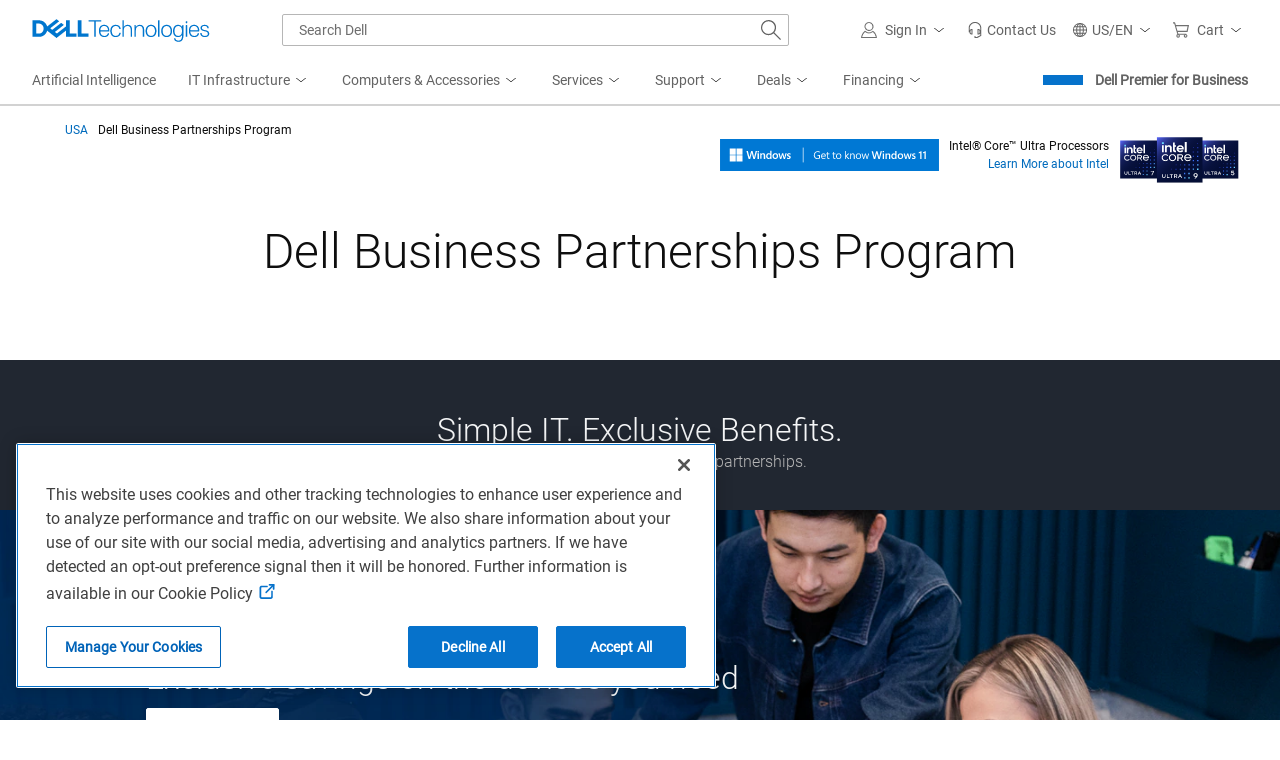

--- FILE ---
content_type: text/css
request_url: https://www.dell.com/cdn/assets/shop/styles/global-smart-modal.min.745779721ec2afc779478842f4b616e0.css
body_size: 533
content:
.smrt-modal-wrap{display:-ms-flexbox;display:flex;-ms-flex-pack:center;justify-content:center;-ms-flex-align:center;align-items:center;position:fixed;top:0;left:0;right:0;bottom:0;z-index:99999}.smrt-modal-wrap .smrt-shadow-box{display:block}.smrt-close-modal,.smrt-modal-wrap .smrt-close-icon{width:14px;height:14px;background:url("data:image/svg+xml;charset=utf-8,%3Csvg xmlns='http://www.w3.org/2000/svg' viewBox='0 0 14.5 14.5'%3E%3Cpath d='M.9 14.4l-.7-.7c-.2-.2-.2-.5 0-.7L12.9.1c.2-.2.5-.2.7 0l.7.7c.2.2.2.5 0 .7L1.6 14.4c-.2.1-.6.1-.7 0z' fill='%23737373'/%3E%3Cpath d='M.1.9L.8.2c.2-.2.6-.2.8-.1l12.8 12.8c.2.2.2.5 0 .7l-.7.7c-.2.2-.5.2-.7 0L.1 1.6C0 1.4 0 1 .1.9z' fill='%23737373'/%3E%3C/svg%3E") no-repeat;margin-top:5px}.smrt-modal-wrap.smrt-simple-modal .smrt-modal .smrt-modal-header{border:0;padding-bottom:0}.smrt-modal-wrap.smrt-simple-modal .smrt-modal .smrt-modal-footer{margin-top:0;border:0;padding-top:10px}.smrt-modal-wrap.smrt-simple-modal .smrt-modal .smrt-modal-footer.hide{display:none}.smrt-modal{position:relative;padding:15px 20px;border-radius:6px;display:-ms-flexbox;display:flex;-ms-flex-direction:column;flex-direction:column;width:94%;border:none;z-index:100002;background:#fff;box-shadow:0 5px 15px rgba(0,0,0,.5);max-height:90vh}@media only screen and (min-width:768px){.smrt-modal{width:520px}}.smrt-modal-header{display:-ms-flexbox;display:flex;-ms-flex-pack:justify;justify-content:space-between;border-bottom:1px solid #ccc;min-height:16px;padding-bottom:5px}.smrt-modal-title{font-size:20px}.smrt-modal-body{-ms-flex:1;flex:1;padding:0 0 10px;overflow:auto;margin-top:20px;min-height:20px}.smrt-simple-modal .smrt-modal-body{margin-top:2px}.smrt-modal-body>div{padding-bottom:10px}.smrt-modal-body>div:last-child{padding-bottom:0}.smrt-modal-body h5{font-size:16px;line-height:20px;font-weight:400;margin:0 0 10px}.smrt-close-button{padding:6px 12px;background:#ddd;display:inline-block;border:0;border-radius:2px}.smrt-modal-footer{padding-top:20px;margin-top:15px;border-top:1px solid #ccc}.smrt-modal-message-wrap>div{padding-bottom:8px}.smrt-modal-message-wrap>div:last-child{padding-bottom:0}@media only screen and (max-width:767px){.smrt-modal{overflow:hidden;max-height:calc(100vh - 70px)}}.smrt-shadow-box{position:fixed;background-color:rgba(4,4,4,.5);z-index:100000;top:0;left:0;right:0;bottom:0}body[smrt-modal-open]{position:fixed;padding-right:15px;width:100%}@media (-ms-high-contrast:none),screen and (-ms-high-contrast:active){.smrt-modal{display:block}.smrt-modal-body{max-height:calc(80vh - 160px)}}

--- FILE ---
content_type: text/css
request_url: https://www.dell.com/cdn/assets/shop/styles/global-smart-tooltip.min.7f78cf0cc2cdf1ec7781e2d94a5e8e0c.css
body_size: 182
content:
[smrt-tooltip]{display:inline-block;border-bottom:1px dashed grey;position:relative}[smrt-tooltip][js-is-clickable]{cursor:pointer}button[smrt-tooltip]{background:0 0;border-width:0 0 1px;padding:0}.smrt-tooltip-wrap{position:absolute;width:200px;min-height:30px;border-radius:6px;border:1px solid #ccc;z-index:1001;background:#fff;box-shadow:0 3px 10px rgba(0,0,0,.3);color:#444}.smrt-tooltip-wrap[smrt-closable-tooltip]{padding:15px;width:300px}.smrt-tooltip-wrap[smrt-closable-tooltip] .smrt-tt-header-wrap{font-size:16px;font-weight:700;padding-bottom:10px;text-align:left;display:-ms-flexbox;display:flex;-ms-flex-pack:justify;justify-content:space-between;-ms-flex-align:center;align-items:center}.smrt-tooltip-wrap[smrt-closable-tooltip] .smrt-tt-body{text-align:left;line-height:175%;font-size:14px}.smrt-tt-body{position:relative;font-size:13px;padding:8px 5px 5px;z-index:2;text-align:center}.smrt-tt-message{line-height:110%}.smrt-tt-header-wrap{border-bottom:1px solid #ccc;min-height:10px;margin-bottom:10px}[data-toggle=tooltip]{display:block}.smrt-corner-piece{width:10px;height:10px;background:#fff;border:1px solid #ccc;border-width:1px 1px 0 0;right:-11px;top:50%;position:absolute;z-index:1;transform:rotate(45deg) translate(-50%,-50%);transform-origin:top left}.smrt-align-left .smrt-corner-piece{left:-1px;right:auto;border-width:0 0 1px 1px}

--- FILE ---
content_type: application/x-javascript
request_url: https://www.dell.com/cdn/assets/csb/campaignpage/bundles/2.0.0.23060/js/contentlayout-bundle.js
body_size: 2755
content:
"use strict";var Dell=window.Dell||{};Dell.Campaign=Dell.Campaign||{},Dell.Campaign.Webparts=Dell.Campaign.Webparts||{},Dell.Campaign.Webparts.ContentLayout=Dell.Campaign.Webparts.ContentLayout||{},function(){(function(){"use strict";// INTERSECTION OBSERVER END
function a(a){b(a)}function b(a){let b=$(a).find(".rwp-self-contained-video");0<b.length&&b.each(function(){const a=$(this).find("brightcove-video"),b=a.data("object");if(b){b.Id=a.attr("id"),Dell.BrightcoveMFE.brightcoveLoader.init(b);const d=$(this);c(d)}})}function c(a){const b=setInterval(()=>{const c=a.find("video"),e=c.attr("id");if(0<c.length&&e){const a=videojs.getPlayer(e);a?(clearInterval(b),d(a)):console.log("Video player is not initialized.")}},2e3)}function d(a){a.ready(()=>{const b=e();b.onclick=()=>f(a,b);const c=a.el().parentElement.parentElement;c.appendChild(b),a.muted(!0),a.controls(!1),a.play(),b.innerHTML=i,g(a)})}function e(){const a=document.createElement("button");return a.setAttribute("aria-hidden","true"),a.setAttribute("data-view",1024>window.innerWidth?"mobile":"desktop"),a.className="bgvideoButton",a}function f(a,b){const c=a.paused();c?(a.play(),b.innerHTML=i):(a.pause(),b.innerHTML=j)}function g(a){a.on("ended",()=>{a.currentTime(0),a.play()})}console.log("Load Content Layout JS");const h=document.querySelectorAll(".rwp-contentlayout"),i="<svg version=\"1.1\" xmlns=\"http://www.w3.org/2000/svg\" viewBox=\"0 0 173 173\"><path d=\"M86.5,0C38.7,0,0,38.7,0,86.5S38.7,173,86.5,173S173,134.3,173,86.5S134.3,0,86.5,0z M74.6,124.9H59.8V51h14.8 V124.9z M113.1,124.9H98.3V51h14.8V124.9z\"/></svg>",j="<svg version=\"1.1\" xmlns=\"http://www.w3.org/2000/svg\" viewBox=\"0 0 173 173\"><path d=\"M86.5,0C38.7,0,0,38.7,0,86.5S38.7,173,86.5,173S173,134.3,173,86.5S134.3,0,86.5,0z M67.1,124.7V50.8 l59.2,36.9L67.1,124.7z\"/></svg>";// INTERSECTION OBSERVER START
var k=new IntersectionObserver(function(b,c){b.forEach(b=>{var d=b.target||b;b.isIntersecting&&(a(d),c.unobserve(d))})},{rootMargin:"200px 0px",threshold:.01});h.forEach(b=>{"IntersectionObserver"in window&&"IntersectionObserverEntry"in window&&"intersectionRatio"in window.IntersectionObserverEntry.prototype?k.observe(b):a(b)})}).call(Dell.Campaign.Webparts.ContentLayout)}(window,document);var Dell=window.Dell||{};Dell.Campaign=Dell.Campaign||{},Dell.Campaign.Webparts=Dell.Campaign.Webparts||{},Dell.Campaign.Webparts.Shared=Dell.Campaign.Webparts.Shared||{},Dell.Campaign.Webparts.Shared.Video=Dell.Campaign.Webparts.Shared.Video||{};var $j=window.jQuery;window.UW=window.UW||{},function(){(function(){"use strict";console.log("Load Brightcove Video JS"),$(document).ready(function(){$(".rwp-video").parent(":not(.rwp-self-contained-video)").on("click",function(){var a=$(this).find("brightcove-video").data("object");console.log(a),Dell.BrightcoveMFE.brightcoveLoader.init(a)})})}).call(Dell.Campaign.Webparts.Shared.Video)}(window,document);var Dell=window.Dell||{};Dell.Campaign=Dell.Campaign||{},Dell.Campaign.Webparts=Dell.Campaign.Webparts||{},Dell.Campaign.Webparts.Shared=Dell.Campaign.Webparts.Shared||{},Dell.Campaign.Webparts.Shared.Video=Dell.Campaign.Webparts.Shared.Video||{},Dell.Campaign.Webparts.Shared.Video.Youtube=Dell.Campaign.Webparts.Shared.Video.Youtube||{},function(){(function(){"use strict";function a(a){//check if api has been loaded and leverage YT.ready check for callback
var b="function"==typeof a;f||"undefined"!=typeof YT?b&&YT.ready(a):$.getScript("https://www.youtube.com/iframe_api",function(){f=!0,b&&YT.ready(a)})}//Had to change param type to the specific element
function b(a){//create the youtube player
//This is a change to the default media gallery code.  It used to accept e.  It was not working.  Now accepts the container as $el.
//var $el = $(e.currentTarget).find('.dell-media-youtube-video');
g=a.attr("id"),h[g]=new YT.Player(g,{videoId:g,playerVars:{autoplay:a.attr("data-autoplay"),//AUTOPLAY:  Set to 1 or 0
mute:a.attr("data-autoplay"),//AUTOPLAY:  Google will not allow unless "mute=1" is also set! 
cc_load_policy:a.attr("data-cc"),//note:  Default behavior is based on user preference. Setting this to 1 causes closed captions to be shown by default, even if the user has turned captions off.
modestbranding:1,loop:a.attr("data-loop"),//LOOP:  To loop a single video, set the loop parameter value to 1 --> AND
playlist:a.attr("data-playlist"),//LOOP:  For Loop: Set the playlist parameter value to the same video ID
start:a.attr("data-start"),end:a.attr("data-end"),rel:a.attr("data-rel")//note:  You cannot disable related videos. If 0, related videos will come from the same channel as the video that was just played.
},events:{onReady:d,onStateChange:e}})}function c(){$(".dell-media-youtube-container[data-state=\"playing\"]").attr("data-state","paused").each(function(){var a=$(this).find("iframe").attr("id");h[a]&&h[a].pauseVideo()})}function d(a){//update Dell.Metrics with the correct data for the video
//play video immediately when ready
var b=a.target.getVideoData().video_id;//stop other players
//pauseAllVideos();
$(document).trigger("pauseAllVideos"),$("#"+b).parent().attr("data-state","playing"),a.target.playVideo()}function e(a){//only allow 1 video to play at a time
var b=a.target.getVideoData().video_id;//update Dell.Metrics with the correct data for the video
//80% viewed
a.data===YT.PlayerState.PLAYING&&g!==b&&($(document).trigger("pauseAllVideos"),g=b,$("#"+b).parent().attr("data-state","playing")),a.data===YT.PlayerState.PAUSED&&($("#"+b).parent().attr("data-state","paused"),g===b&&(g=""))}//Add a callback function to locate and run the first video with auto-play turned on...
console.log("Load Youtube Video JS");var f=!1,g="",h={};(function e(d){//Default layout only includes the thumbnail and the play button
//Play button triggers YouTube api calls to initialize the player on demand
//From Media Gallery
//The .one() method is identical to .on(), except that the handler for a given element and event type is unbound after its first invocation
//$(document).one('click', '.dell-media-youtube-container', function (e) {
//This is a change to the default media gallery code. It used to use the .one() method, but that was not allowing a second video to play...  
$(document).on("click",".dell-media-youtube-container",function(c){c.preventDefault(),$(c.currentTarget).attr("data-state","loading");//This is a change to the default code from media gallery. Don't let this button come back.  Once the player has started, the player's controls take over.
const d=$(c.currentTarget).find(".rwp-youtube-play-button");d.hide();//This is a change to the default js code from media gallery.  With multiple players, their code was finding the wrong one.
var e=$(c.currentTarget).find(".dell-media-youtube-video");a(function a(){b(e)})}).on("pauseAllVideos",c),d()})(function(){$(document).find(".rwp-youtube-play-button.1").first().trigger("click")})}).call(Dell.Campaign.Webparts.Shared.Video.Youtube)}(window,document);var Dell=window.Dell||{};Dell.Campaign=Dell.Campaign||{},Dell.Campaign.Webparts=Dell.Campaign.Webparts||{},Dell.Campaign.Webparts.Shared=Dell.Campaign.Webparts.Shared||{},Dell.Campaign.Webparts.Shared.Video=Dell.Campaign.Webparts.Shared.Video||{},Dell.Campaign.Webparts.Shared.Video.Youku=Dell.Campaign.Webparts.Shared.Video.Youku||{},function(a,b,c){(function(){"use strict";function b(b){//check if api has been loaded and then trigger callback function
var c="function"==typeof b;g||"undefined"!=typeof YKP?c&&b():a.getScript("//player.youku.com/jsapi",function(){g=!0,c&&b()})}function d(d){a(c).on("click.youku",".rwp-youku-container",function(c){var d=a(this),e=d.height(),g=d.width();//Make player fill it's container
if(c.preventDefault(),!i[d.attr("id")]){//This is a change to the default code from media gallery. Don't let this button or image come back.  Once the player has started, the player's controls take over.
const i=a(c.currentTarget).find(".rwp-youku-play-button");var h=d.find(".rwp-image");i.hide(),b(function a(){f(d,e,g,h)})}})}function e(a){console.log("YouKu - PLAYER READY")}function f(a,b,c,d){var f="False"!==a.attr("data-rel"),g=a.attr("id");d.hide(),i[g]=new YKU.Player(g,{styleid:"0",client_id:"699bf17c39c022b1",vid:g,show_related:f,autoplay:!0,newPlayer:!0,height:b,width:c,events:{onPlayerReady:function(){e(g)}}})}console.log("Load YouKu Video JS");var g=!1,i={};d()}).call(Dell.Campaign.Webparts.Shared.Video.Youku)}(jQuery,window,document);var Dell=window.Dell||{};Dell.Campaign=Dell.Campaign||{},Dell.Campaign.Webparts=Dell.Campaign.Webparts||{},Dell.Campaign.Webparts.Shared=Dell.Campaign.Webparts.Shared||{},Dell.Campaign.Webparts.Shared.Audio=Dell.Campaign.Webparts.Shared.Audio||{},function(a,b){(function(){"use strict";function a(a){let b=document.querySelectorAll("video"),c=document.querySelectorAll("audio");//Check videos and audios seperately so we can avoid pausing videos in the background or that don't have sound
b.forEach(b=>{b.paused||b.muted||b===a||b.pause()}),c.forEach(b=>{b.paused||b===a||b.pause()})}console.log("Load Audio JS");let b=document.querySelectorAll("audio, video"),c=document.querySelectorAll(".rwp-audio-transcript-button");c.forEach(a=>{a.transcript=a.nextElementSibling,a.addEventListener("click",b=>{"false"===a.getAttribute("aria-expanded")?(a.transcript.style="",a.setAttribute("aria-expanded","true"),a.transcript.setAttribute("aria-hidden","false")):(a.transcript.style.display="none",a.setAttribute("aria-expanded","false"),a.transcript.setAttribute("aria-hidden","true"))})}),b.forEach(b=>{b.addEventListener("play",()=>{a(b)})})}).call(Dell.Campaign.Webparts.Shared.Audio)}(window,document);

--- FILE ---
content_type: application/x-javascript
request_url: https://www.dell.com/cdn/assets/csb/campaignpage/bundles/2.0.0.23060/js/authoring-bundle.js
body_size: 884
content:
"use strict";var Dell=window.Dell||{};Dell.Campaign=Dell.Campaign||{},Dell.Campaign.Shared=Dell.Campaign.Shared||{},Dell.Campaign.Shared.CtrlShiftU=Dell.Campaign.Shared.CtrlShiftU||{},function(){(function(){"use strict";console.log("Load Ctrl Shift U JS"),this.Refresh=function(){var a=$("meta[name='refreshurl']").attr("content");null!=a&&0<a.length&&$.ajax({url:a,cache:!1}).done(function(){alert("Update Requested")}).fail(function(){alert("Update Request Failed")}),this.Close()},this.Edit=function(){var a=$("meta[name='cmsurl']").attr("content");null!=a&&0<a.length&&window.open(a,"cmsEditWin"),this.Close()},this.Style=function(){var a=$("#styleguide");if(null==a||0==a.length){var b=$("meta[name=assetbaseurl]").attr("content"),c=document.getElementsByTagName("HEAD")[0],d=document.createElement("link");d.rel="stylesheet",d.type="text/css",d.href=b+"/css/themes-bundle.css",c.appendChild(d);var e=document.createElement("script");e.id="styleguide",e.src=b+"/js/styleguide-bundle.js",c.appendChild(e)}else Dell.Campaign.Shared.StyleGuide.Opened()?Dell.Campaign.Shared.StyleGuide.Close():Dell.Campaign.Shared.StyleGuide.Open();this.Close()},this.Close=function(){$(".cp-authoring-close").trigger("click"),$(".smrt-modal-header").show()},this.Opened=function(){return 0<$(".cp-authoring-details:visible").length},$(document).ready(function(){var a={Init:function(){this.BindEvents()},BindEvents:function(){$(document).keypress(a.Events.EnableShortCuts)},Events:{EnableShortCuts:function(a){var b=a.keyCode||a.which,c=$("meta[name='isMock']").attr("content").toLocaleString();// gets the keycode in ie or ns                            
if(Dell.Campaign.Shared.CtrlShiftU.Opened())114===b&&"false"===c?Dell.Campaign.Shared.CtrlShiftU.Refresh():101===b&&"false"===c?Dell.Campaign.Shared.CtrlShiftU.Edit():115===b?Dell.Campaign.Shared.CtrlShiftU.Style():99===b&&Dell.Campaign.Shared.CtrlShiftU.Close();else//Try with U or E 
if(a.ctrlKey&&a.shiftKey&&(85===b||21===b||69===b||21===b)){var d="",e=" title=\"Refresh this Page\" ",f=" title=\"Edit in Content Studio\" ",g=$("meta[name='InstanceId']").attr("content"),h=$("meta[name='SEGMENT']").attr("content"),i=$("meta[name='documentversion']").attr("content"),j=new Date($("meta[name='publishdate']").attr("content")).toLocaleString(),k=new Date($("meta[name='refreshdate']").attr("content")).toLocaleString(),l="n/a",m="",n=$("meta[name='generator']").attr("content"),o=$("meta[name='AppVersion']").attr("content"),p=n?.indexOf("Built On")-40;40<n?.length&&(l=n.substr(40,p)),0<o?.length&&(m=o),"true"===c&&(d=" disabled=\"disabled\" ",e=" title=\"Not valid for Mock Page\" ",f=" title=\"Not valid for Mock Page\" ",g+=" (Mock Content)",h="n/a",i="n/a",j="n/a",k="n/a");var q={messages:["<div class=\"cp-authoring-title\">Landing Page Authoring Tools</div><div class=\"cp-authoring-details\"><div><b>Document Id:</b> "+g+"</div><div><b>Document Segment:</b> "+h+"</div><div><b>Document Version:</b> "+i+"</div><div><b>Publish Date:</b> "+j+"</div><div><b>Refresh Date:</b> "+k+"</div><div><b>Build Details:</b> "+l+" "+m+"</div></div><div class=\"cp-authoring-buttons\"><button "+e+d+" onclick=\"Dell.Campaign.Shared.CtrlShiftU.Refresh()\">Refresh</button><button "+f+d+" onclick=\"Dell.Campaign.Shared.CtrlShiftU.Edit()\">Edit</button><button onclick=\"Dell.Campaign.Shared.CtrlShiftU.Style()\">Style</button><button class=\"cp-authoring-close\" smrt-close-modal>Close</button></div>"]};Dell.SmartUI.Modal.makeModal(q,$(this)),$(".smrt-modal-header").hide()}}}};a.Init()})}).call(Dell.Campaign.Shared.CtrlShiftU)}(window,document);

--- FILE ---
content_type: application/x-javascript
request_url: https://www.dell.com/cdn/assets/tnt/adobebundle/shop/bundle_toggle.min.js
body_size: 46802
content:
//# allFunctionsCalledOnLoad
!function(){"use strict";function e(e,t){try{if(!e||!t)throw new Error("Mark type and name are mandatory!");window.performance.mark(t+"-"+e)}catch(e){return}}var t,n,r="sm.dell.com",i="nsm.dell.com";function o(e){var t=document.cookie.match("(^|;) ?"+e+"=([^;]*)(;|$)");return t?unescape(t[2]):null}function a(e,t,n,r,i,o,a){e=e+"="+(a?encodeURIComponent(t):window.escape(t)),n&&(e+="; expires="+n.toGMTString()),r&&(e+="; path="+window.escape(r)),i&&(e+="; domain="+window.escape(i)),o&&(e+="; secure"),document.cookie=e}function u(){window.DELL.tnt.bodyHiding.isActive&&(document.head.removeChild(window.DELL.tnt.bodyHiding.tag),window.DELL.tnt.bodyHiding.isActive=!1,window.DELL.tnt.bodyHiding.hasOwnProperty("listener")&&(clearTimeout(window.DELL.tnt.bodyHiding.listener),delete window.DELL.tnt.bodyHiding.listener),e("end","tntBodyHiding"),window.DELL.tnt.bodyHiding.runtime=function(e){try{return window.performance.measure(e,e+"-start",e+"-end")}catch(e){return null}}("tntBodyHiding"))}function s(){return"object"==typeof window.adobe&&window.adobe.hasOwnProperty("target")}function c(){var e=document.querySelector("script[nonce]");window.tntNonce=e?e.nonce:"",window.adobe=window.adobe||{},window.adobe.target=function(){function e(){}function t(e){return function(e){return Ir.call(e)}(e)}function n(e){var t=void 0===e?"undefined":Dr(e);return null!=e&&("object"===t||"function"===t)}function r(e){return!!n(e)&&t(e)===Er}function i(e){var t=arguments.length>1&&void 0!==arguments[1]?arguments[1]:0;return r(e)?setTimeout(e,Number(t)||0):-1}function o(){var e=arguments.length>0&&void 0!==arguments[0]?arguments[0]:-1;-1!==e&&clearTimeout(e)}function a(e){return null==e}function u(e){return e}function s(e){return r(e)?e:u}function c(e){return a(e)?[]:Object.keys(e)}function l(e,t){return a(t)?[]:(Ar(t)?kr:Tr)(s(e),t)}function f(e){return a(e)?[]:[].concat.apply([],e)}function d(e){for(var t=this,n=e?e.length:0,i=n;i-=1;)if(!r(e[i]))throw new TypeError("Expected a function");return function(){for(var r=arguments.length,i=Array(r),o=0;o<r;o++)i[o]=arguments[o];for(var a=0,u=n?e[a].apply(t,i):i[0];(a+=1)<n;)u=e[a].call(t,u);return u}}function p(e,t){a(t)||(Ar(t)?wr:Or)(s(e),t)}function h(e){return null!=e&&"object"===(void 0===e?"undefined":Dr(e))}function m(e){return"string"==typeof e||!Ar(e)&&h(e)&&t(e)===Mr}function g(e){if(!m(e))return-1;for(var t=0,n=e.length,r=0;r<n;r+=1)t=(t<<5)-t+e.charCodeAt(r)&4294967295;return t}function v(e){return null!=e&&function(e){return"number"==typeof e&&e>-1&&e%1==0&&e<=xr}(e.length)&&!r(e)}function y(e){return a(e)?[]:v(e)?m(e)?function(e){return e.split("")}(e):function(e){for(var t=0,n=e.length,r=Array(n);t<n;)r[t]=e[t],t+=1;return r}(e):function(e,t){return Lr((function(e){return t[e]}),e)}(c(e),e)}function b(e){if(null==e)return!0;if(v(e)&&(Ar(e)||m(e)||r(e.splice)))return!e.length;for(var t in e)if(Nr.call(e,t))return!1;return!0}function C(e){return a(e)?"":jr.call(e)}function _(e){return m(e)?!C(e):b(e)}function S(e){return h(e)&&1===e.nodeType&&!function(e){if(!h(e)||t(e)!==Fr)return!1;var n=function(e){return Object.getPrototypeOf(Object(e))}(e);if(null===n)return!0;var r=Br.call(n,"constructor")&&n.constructor;return"function"==typeof r&&r instanceof r&&Ur.call(r)===qr}(e)}function I(e){return"number"==typeof e||h(e)&&t(e)===zr}function D(e,t){return a(t)?[]:(Ar(t)?Lr:Yr)(s(e),t)}function E(){}function A(){return(new Date).getTime()}function w(e,t,n){return a(n)?t:(Ar(n)?$r:Wr)(s(e),t,n)}function O(e,t){return _(t)?[]:t.split(e)}function k(){var e=A();return"xxxxxxxxxxxx4xxxyxxxxxxxxxxxxxxx".replace(/[xy]/g,(function(t){var n=(e+(0+Math.floor(17*Math.random())))%16|0;return e=Math.floor(e/16),("x"===t?n:3&n|8).toString(16)}))}function T(e,t,n){var r="";e.location.protocol===ts||(r=function(e){if(function(e){return Qu.test(e)}(e))return e;var t=function(e){return null==e?e:Kr.call(e)}(O(".",e)),n=t.length;return n>=3&&es.test(t[1])?t[2]+"."+t[1]+"."+t[0]:1===n?t[0]:t[1]+"."+t[0]}(e.location.hostname)),n[Qa]=r,n[Oa]=function(e){var t=e.compatMode;return t&&"CSS1Compat"===t}(t)&&function(e){var t=e.documentMode;return!t||t>=10}(t),function(e,t){e.enabled&&p((function(n){a(t[n])||(e[n]=t[n])}),rs)}(n,e[Fu]||{})}function M(){return ns}function x(e,t){return e(t={exports:{}},t.exports),t.exports}function L(e){try{return decodeURIComponent(e)}catch(t){return e}}function P(e){try{return encodeURIComponent(e)}catch(t){return e}}function N(e,t){return Object.prototype.hasOwnProperty.call(e,t)}function R(e){if(bs[e])return bs[e];ys.href=e;var t=fs(ys.href);return t.queryKey=vs(t.query),bs[e]=t,bs[e]}function j(e,t,n){return{name:e,value:t,expires:n}}function F(e){var t=O("#",e);return b(t)||t.length<3||isNaN(parseInt(t[2],10))?null:j(L(t[0]),L(t[1]),Number(t[2]))}function V(){var e=D(F,function(e){return _(e)?[]:O("|",e)}(ss(wa))),t=Math.ceil(A()/1e3);return w((function(e,t){return e[t.name]=t,e}),{},l((function(e){return n(e)&&t<=e.expires}),e))}function H(e){var t=V()[e];return n(t)?t.value:""}function U(e){return[P(e.name),P(e.value),e.expires].join("#")}function B(e){return e.expires}function q(e){var t=e.name,n=e.value,r=e.expires,i=e.domain,o=V();o[t]=j(t,n,Math.ceil(r+A()/1e3)),function(e,t){var n=y(e),r=Math.abs(1e3*function(e){var t=D(B,e);return Math.max.apply(null,t)}(n)-A()),i=D(U,n).join("|"),o=new Date(A()+r);cs(wa,i,{domain:t,expires:o})}(o,i)}function G(e,t,n){return function(e){return Gr(ss(e))}(n)||function(e,t){var n=e.location.search,r=vs(n);return Gr(r[t])}(e,n)||function(e,t){var n=R(e.referrer).queryKey;return!a(n)&&Gr(n[t])}(t,n)}function z(){return G(Xr,Zr,qi)}function Y(){var e=M(),t=e[Oa];return e[Ka]?t&&!z():t&&function(){var e=M()[Qa];cs(zi,Yi,{domain:e});var t=ss(zi)===Yi;return ls(zi),t}()&&!z()}function $(){return G(Xr,Zr,Bi)}function W(){return G(Xr,Zr,Gi)}function J(e,t){var n=e.console;return!a(n)&&r(n[t])}function K(){for(var e=arguments.length,t=Array(e),n=0;n<e;n++)t[n]=arguments[n];!function(e,t){var n=e.console;J(e,"warn")&&n.warn.apply(n,[_s].concat(t))}(Xr,t)}function X(){for(var e=arguments.length,t=Array(e),n=0;n<e;n++)t[n]=arguments[n];!function(e,t){var n=e.console;J(e,"debug")&&$()&&n.debug.apply(n,[_s].concat(t))}(Xr,t)}function Z(e,t){!function(e,t,n,r){if(t){var i={};i[Uu]=A(),e[ju][n].push(_r(i,r))}}(Xr,$(),e,t)}function Q(){var e={};return e[ia]=!0,e}function ee(e){var t={};return t[ia]=!1,t[ta]=e,t}function te(e){return _(e)?ee(mo):e.length>$i?ee(go):Q()}function ne(e){if(!n(e))return ee(ho);var t=te(e[aa]);return t[ia]?r(e[oa])?r(e[ta])?Q():ee(yo):ee(vo):t}function re(e){if(!n(e))return ee(ho);var t=te(e[aa]);if(!t[ia])return t;var r=e[ua];return Ar(r)?Q():ee(bo)}function ie(e){if(!n(e))return ee(ho);var t=te(e[aa]);return t[ia]?Q():t}function oe(e,t){if(!n(e))return ee(ho);var i=e[sa];if(_(i))return ee(Co);if(!b(l((function(e){return!Wi.test(e)}),O(".",i))))return ee(_o);var o=e[ca];return!Ar(o)||b(o)?ee(So):b(l((function(e){return a(t[e])}),o))?r(e[la])?Q():ee(Io):ee(Do)}function ae(){return r(ws)}function ue(e){return new ws(e)}function se(e){return new Es(e)}function ce(e){return Es.resolve(e)}function le(e){return Es.reject(e)}function fe(e){return Ar(e)?Es.all(e):le(new TypeError(Os))}function de(e,t,n){var r=-1;return function(e){return Ar(e)?Es.race(e):le(new TypeError(Os))}([e,se((function(e,o){r=i((function(){return o(new Error(n))}),t)}))]).then((function(e){return o(r),e}),(function(e){throw o(r),e}))}function pe(e,t){return e[Gu](t)}function he(){var e=Xr[Yu][$u];return pe(e,e[Ju][Ku])}function me(){var e=M()[zu];return function(e,t){return!!t&&!a(e)&&!a(e[$u])&&function(e){return r(e[Wu])&&r(e[Gu])}(e[$u])}(Xr[Yu],e)}function ge(e,t){q({name:Au,value:e,expires:t[Ua],domain:t[Qa]})}function ve(e){var t=M();t[Ka]||ge(e,t)}function ye(){var e=M();return e[Ka]||me()&&!he()?ks:(_(H(Au))&&ge(ks,e),H(Au))}function be(e){var t=M();t[Ka]||q({name:Du,value:e,expires:t[Ha],domain:t[Qa]})}function Ce(){return M()[Ka]?"":H(Du)}function _e(){if(!M()[Ga])return"";var e=ss(Eu);return _(e)?"":e}function Se(e){var t=M();if(t[Ga]){var n=t[Qa],r=new Date(A()+t[za]),i=ss(Eu),o={domain:n,expires:r};if(Gr(i))return void cs(Eu,i,o);var a=function(e){if(_(e))return"";var t=Ts.exec(e);return b(t)||2!==t.length?"":t[1]}(e);_(a)||cs(Eu,a,o)}}function Ie(e){return e[Qr]===Ni}function De(e,t){var n=e(),r=t(),i={};return i.sessionId=n,Gr(r)?(i.deviceId=r,i):i}function Ee(e,t,n,r){var i=new e.CustomEvent(n,{detail:r});t.dispatchEvent(i)}function Ae(e){return!b(e)&&!b(l(Ie,e))}function we(e){var t={type:xs,mbox:e.mbox,tracking:De(ye,Ce)};Ee(Xr,Zr,xs,t)}function Oe(e,t){var n=e.responseTokens,r={type:Ls,mbox:e.mbox,redirect:Ae(t),tracking:De(ye,Ce)};b(n)||(r.responseTokens=n),Ee(Xr,Zr,Ls,r)}function ke(e){Ee(Xr,Zr,Ps,{type:Ps,mbox:e.mbox,message:e.message,tracking:De(ye,Ce)})}function Te(e){var t=e[zs]||qs,n=e[Ys]||function(e){throw new Error(e)}(Bs),r=e[$s]||{},i=e[Ws]||null,o=e[Js]||!1,u=e[Ks]||3e3,s=!!a(e[Xs])||!0===e[Xs],c={};return c[zs]=t,c[Ys]=n,c[$s]=r,c[Ws]=i,c[Js]=o,c[Ks]=u,c[Xs]=s,c}function Me(e){return function(e,t){var n={},r=Te(t),i=r[zs],o=r[Ys],a=r[$s],u=r[Ws],s=r[Js],c=r[Ks],l=r[Xs];return n[va]=r,se((function(t,r){var f=new e.XMLHttpRequest;f=function(e,t,n,r){return e.onload=function(){var i=1223===e.status?204:e.status;if(i<100||i>599)return r[ta]=Hs,Z(Nu,r),void n(new Error(Hs));var o=e.responseText,a={status:i,headers:e.getAllResponseHeaders(),response:o};r[ga]=a,Z(Nu,r),t(a)},e}(f,t,r,n),f=function(e,t,n){return e.onerror=function(){n[ta]=Hs,Z(Nu,n),t(new Error(Hs))},e}(f,r,n),f.open(i,o,l),f=function(e,t){return!0===t&&(e.withCredentials=t),e}(f,s),f=function(e,t){return p((function(t,n){p((function(t){return e.setRequestHeader(n,t)}),t)}),t),e}(f,a),l&&(f=function(e,t,n,r){return e.timeout=t,e.ontimeout=function(){r[ta]=Us,Z(Nu,r),n(new Error(Us))},e}(f,c,r,n)),f.send(u)}))}(Xr,e)}function xe(e,t){var r=t.trace;return n(r)&&function(e,t){e[ju].push(t)}(e,r),t}function Le(e){var t=e[ta];if(Gr(t)){var n={};throw n[fa]=ta,n[ta]=t,n}return e}function Pe(e){var t=e.message;return _(t)?tc:t}function Ne(e,t,r){var i=r.disabled;if(n(i)){var o={};throw o[fa]=Qs,o[ta]=Pe(i),function(e,t,n){var r=e[Qa],i=Pe(n),o=new Date(A()+function(e){var t=e.duration;return I(t)?t:ec}(n));t(Zs,i,{domain:r,expires:o})}(e,t,i),o}return r}function Re(e){return Gr(e[eo])}function je(e){return n(e[Qi])||Ar(e[Qi])}function Fe(e){return n(e[ya])&&Gr(e[ya][gi])}function Ve(e){return Ar(e[ba])&&!b(e[ba])}function He(e){if(function(e){return Gr(e[Ca])}(e)){var t={};return t[Qr]=ji,t[ni]=e[Ca],[t]}return[]}function Ue(e){return Ve(e)?[e.html].concat(e.plugins):[e.html]}function Be(e){return{action:Li,content:e}}function qe(e){return Ve(e)?D(Be,e.plugins):[]}function Ge(e){var t=e[ri],n=function(e){var t=e[_i];if(_(t))return"";var n=nc.exec(t);return b(n)||2!==n.length?"":n[1]}(e);if(_(n)||_(t))return e;var r=e[_i];return e[_i]=r.replace(rc,""),e[ri]=function(e,t){var n=document.createElement(fo);n.innerHTML=t;var r=n.firstElementChild;return a(r)?t:(r.id=e,r.outerHTML)}(n,t),e}function ze(e){var t=e[ti];return _(t)||(e[ri]="<"+lo+" "+ro+'="'+t+'" />'),e}function Ye(e,t){return ce([].concat(function(e,t){return l((function(e){return!a(e)}),D((function(t){return function(e,t){switch(t[Qr]){case Di:return function(e){var t=Ge(e);if(!m(t[ri]))return X(xo,t),null;var n=e[ii];return no===n&&(e[Qr]=Ei),e}(t);case Pi:return function(e){var t=Ge(e);return m(t[ri])?t:(X(xo,t),null)}(t);case Hi:return function(e){var t=Ge(e);return m(t[ri])?t:(X(xo,t),null)}(t);case Ui:return function(e){var t=Ge(e);return m(t[ri])?t:(X(xo,t),null)}(t);case Fi:return function(e){var t=Ge(ze(e));return m(t[ri])?t:(X(xo,t),null)}(t);case Vi:return function(e){var t=Ge(ze(e));return m(t[ri])?t:(X(xo,t),null)}(t);case Li:return function(e){return m(e[ri])?e:(X(xo,e),null)}(t);case wi:return function(e){var t=e[ei],n=e[ti];return _(t)||_(n)?(X(Lo,e),null):e}(t);case Oi:return function(e){var t=e[bi],n=e[ti];if(_(t)||_(n))return X(Po,e),null;var r={};return r[t]=n,e[Ii]=r,e}(t);case Ti:return function(e){var t=e[oi],n=e[ai];if(_(t)||_(n))return X(No,e),null;var r={};return r[ui]=t,r[si]=n,e[Qr]=Oi,e[Ii]=r,e}(t);case Mi:return function(e){var t=Number(e[ci]),n=Number(e[li]);if(isNaN(t)||isNaN(n))return X(Ro,e),null;var r=e[pi],i={};return i[fi]=t,i[di]=n,Gr(r)&&(i[pi]=r),e[Qr]=Oi,e[Ii]=i,e}(t);case xi:return t;case ki:return function(e){var t=Number(e[hi]),n=Number(e[mi]);return isNaN(t)||isNaN(n)?(X(jo,e),null):e}(t);case Ni:return function(e,t){return e(t)}(e,t);case Ri:return function(e){return _(e[ni])?(X(Vo,e),null):e}(t);default:return null}}(e,t)}),t))}(e,t.actions),qe(t)))}function $e(e,t){var n={};return p((function(e,t){a(n[t])&&(n[t]=[]),Ar(e)?n[t].push.apply(n[t],e):n[t].push(e)}),e),p((function(e,t){a(n[t])&&(n[t]=[]),Ar(e)?n[t].push.apply(n[t],e):n[t].push(e)}),t),n}function We(e,t){var n=R(e),r=n.protocol,i=n.host,o=n.path,a=""===n.port?"":":"+n.port,u=_(n.anchor)?"":"#"+n.anchor,s=function(e){var t=e.queryKey,n=t[ic];if(!m(n))return t;if(_(n))return t;var r=Math.round(A()/1e3);return t[ic]=n.replace(/\|TS=\d+/,"|TS="+r),t}(n),c=Cs($e(s,t));return r+"://"+i+a+o+(_(c)?"":"?"+c)+u}function Je(e){var t={};return p((function(e){a(t[e.type])&&(t[e.type]={}),t[e.type][e.name]=e.defaultValue}),e[da]),t}function Ke(e){return a(e[va])?{}:e[va]}function Xe(e){var t={};return a(e[aa])||p((function(e,n){(function(e){return-1!==e.indexOf(aa)})(n)||(t[n]=e)}),e[aa]),t}function Ze(e,t){p((function(n,r){var i=t[r];a(i)||(e[r]=i)}),e)}function Qe(e,t,n,r,i){var o=[];return p((function(i){return function(e){return Gr(e[Ni])}(i)?void o.push(function(e,t){return ce([e({action:Ni,url:t[Ni]})])}(n,i)):function(e){return Ar(e[pa])&&!b(e[pa])}(i)?void o.push(Ye(n,i)):Fe(i)?void o.push(function(e,t,n,r){var i=r[ya],o=Je(i),a=Ke(o),u=Xe(o),s=vs(e.location.search),c=n[da],l=i[Ys],f=function(e,t,n,r){return Ze(e,t),Ze(n,r),_r({},e,n)}(a,s,u,c);return t(function(e,t,n){var r={};return r[zs]=qs,r[Ys]=We(e,t),r[Ks]=n,r}(l,f,n[Ks])).then((function(e){return function(e,t){if(!function(e){return e>=200&&e<300||304===e}(e[fa]))return[];var n=e[ga];if(_(n))return[];var r={};return r[Qr]=Di,r[ri]=n,[r].concat(He(t),qe(t))}(e,r)})).catch((function(){return[]}))}(e,t,r,i)):void(function(e){return a(e[eo])&&a(e[Ni])&&a(e[pa])&&a(e[ya])}(i)&&o.push(function(e){return ce([].concat(He(e),qe(e)))}(i)))}),i),o.concat(function(e){var t=l(Re,e);if(b(t))return ce([]);var n=f(D(He,t)),r={};return r[Qr]=Di,r[ri]=f(D(Ue,t)).join(""),ce([r].concat(n))}(i),function(e){var t=l(je,e);if(b(t))return ce([]);var n={};return n[Qr]=Ai,n[ri]=function(e){return w((function(e,t){return e.push(function(e){return e[Qi]}(t)),e}),[],e)}(t),ce([n])}(i))}function et(e){var t=[];return p((function(e){var r=e[ha];n(r)&&t.push(r)}),e),t}function tt(e,t){p((function(e){e.id=k()}),e);var n={};return n[pa]=e,n[ha]=t,n}function nt(e){return!b(e)&&2===e.length&&Gr(e[0])}function rt(e,t,r,i){p((function(e,o){n(e)?(t.push(o),rt(e,t,r,i),t.pop()):b(t)?r[i(o)]=e:r[i(t.concat(o).join("."))]=e}),e)}function it(e){var t=w((function(e,t){return e.push(function(e){var t=e.indexOf("=");return-1===t?[]:[e.substr(0,t),e.substr(t+1)]}(t)),e}),[],l(Gr,e));return w((function(e,t){return e[L(C(t[0]))]=L(C(t[1])),e}),{},l(nt,t))}function ot(e,t){var n={};return a(t)?rt(e,[],n,u):rt(e,[],n,t),n}function at(e){if(!r(e))return{};var t=null;try{t=e()}catch(e){return{}}return a(t)?{}:Ar(t)?it(t):m(t)&&Gr(t)?function(e){return l((function(e,t){return Gr(t)}),vs(e))}(t):n(t)?ot(t):{}}function ut(){var e=Xr.screen,t=Zr.documentElement,n={};n[ru]=t.clientHeight,n[iu]=t.clientWidth,n[ou]=-(new Date).getTimezoneOffset(),n[au]=e.height,n[uu]=e.width,n[cu]=e.colorDepth,n[lu]=function(){var e=Xr.devicePixelRatio;if(!a(e))return e;e=1;var t=Xr.screen,n=t.systemXDPI,r=t.logicalXDPI;return!a(n)&&!a(r)&&n>r&&(e=n/r),e}();var r=function(){var e=Xr.screen,t=e.orientation,n=e.width,r=e.height;if(a(t))return n>r?"landscape":"portrait";if(a(t.type))return null;var i=O("-",t.type);if(b(i))return null;var o=i[0];return a(o)?null:o}();a(r)||(n[su]=r);var i=uc;return a(i)||(n[fu]=i),n}function st(){var e=M(),t=Xr.location,n={};return n[pu]=ye(),e[Ka]||(n[hu]=Ce()),n[mu]=sc,n[gu]=k(),n[vu]=e[Ra],n[yu]=cc,n[bu]=function(){var e=new Date;return e.getTime()-6e4*e.getTimezoneOffset()}(),n[Cu]=t.hostname,n[_u]=t.href,n[Su]=Zr.referrer,e[Xa]&&(n[Iu]=e[xa]),cc+=1,n}function ct(e){return _r({},e,at(Xr.targetPageParamsAll))}function lt(e){var t=M(),n=t[Pa],r=t[eu],i=t[tu];return n!==e?ct(r||{}):_r(ct(r||{}),function(e){return _r({},e,at(Xr.targetPageParams))}(i||{}))}function ft(e,t){var n={};n[du]=e;var r=it(t),i=st(),o=ut(),a=lt(e);return _r({},n,r,i,o,a)}function dt(e){return""+Ic+e}function pt(e){if(!r(e[Cc]))return{};var t=e[Cc]();return n(t)?ot(t,dt):{}}function ht(e,t){if(a(e))return{};var n=pt(e),i=function(e){var t={};return Gr(e[_c])&&(t[Dc]=e[_c]),Gr(e[Sc])&&(t[Ec]=e[Sc]),t}(e),o=function(e,t){var n={};return r(e[bc])?(n[yc]=e[bc](aa+":"+t),n):{}}(e,t);return _r({},o,i,n)}function mt(e){var t={},n=e[pc],r=e[fc],i=e[dc];return Gr(n)&&(t[vc]=n),Gr(r)&&(t[mc]=r),isNaN(parseInt(i,10))||(t[gc]=i),t}function gt(e){return X(Tc,e),{}}function vt(){var e=M(),t=e[Ta],i=e[Wa];return function(e,t,i){if(_(t))return null;if(a(e[Ac]))return null;if(!r(e[Ac][wc]))return null;var o=e[Ac][wc](t,{sdidParamExpiry:i,doesOptInApply:!0});return n(o)&&r(o[Oc])&&o[Oc]()?o:null}(Xr,t,i)}function yt(e){var t=vt(),n=ht(t,e);return function(){var e=vt(),t=M();return function(e,t,n){return a(e)?ce({}):de(function(e,t){if(!r(e.getVisitorValues))return ce({});var n=[pc,fc,dc];return t&&n.push(hc),se((function(t){e.getVisitorValues((function(e){return t(e)}),n)}))}(e,n),t,kc).catch(gt)}(e,t[qa],t[Ya])}().then((function(e){return function(e,t,n){return a(e)?ce({}):!0===n[hc]?le({status:ta,error:lc}):ce(_r({},t,mt(n)))}(t,n,e)}))}function bt(e){var t=vt();return function(e,t,n){return a(e)||!0===n[hc]?{}:_r({},t,mt(n))}(t,ht(t,e),function(e,t){return a(e)?{}:function(e,t){if(!r(e.getVisitorValues))return{};var n=[pc,fc,dc];t&&n.push(hc);var i={};return e.getVisitorValues((function(e){return _r(i,e)}),n),i}(e,t)}(vt(),M()[Ya]))}function Ct(e,t){Mc[e]=t}function _t(e){return Mc[e]}function St(e){var t=e[sa];if(!m(t)||b(t))return!1;var n=e[Ra];if(!m(n)||b(n))return!1;var i=e[La];return!(!a(i)&&!I(i)||!r(e[Sa]))}function It(e,t,n,r,i,o){var a={};a[e]=t,a[n]=r,a[i]=o;var u={};return u[Vu]=a,u}function Dt(e){var t=e[sa],n=e[Ra],r=e[La]||Pc;return de(function(e){return se((function(t,n){e((function(e,r){a(e)?t(r):n(e)}))}))}(e[Sa]),r,Lc).then((function(e){var r=It(sa,t,Ra,n,da,e);return X(xc,oa,r),Z(Nu,r),e})).catch((function(e){var r=It(sa,t,Ra,n,ta,e);return X(xc,ta,r),Z(Nu,r),{}}))}function Et(e){var t=w((function(e,t){return _r(e,t)}),{},e);return Ct(Hu,t),t}function At(){return function(e){return function(e){var t=e[Fu];if(a(t))return!1;var n=t[Hu];return!(!Ar(n)||b(n))}(e)?fe(D(Dt,l(St,e[Fu][Hu]))).then(Et):ce({})}(Xr)}function wt(e,t,n,r){if(!r)return n;var i=e();return _(i)?n:n.replace(t,""+Nc+i)}function Ot(e){return jc.replace(Rc,e)}function kt(e,t,n,r){var i=_r({},r[da],function(e){return l((function(e,t){return!(me()&&!function(){var e=Xr[Yu][$u];return pe(e,e[Ju][Xu])}())||t!==yc}),e)}(n)),o={};return o[Ys]=function(e,t){var n=e[ka],r=e[Ma],i=e[Ga];return[e[Za],Fc,wt(t,n,r,i),Ot(n)].join("")}(e,t),o[Ws]=Cs(i),o[Ks]=r[Ks],o}function Tt(e){return _r({},e[0],e[1])}function Mt(e){var t={};return t[fa]=ta,t[ta]=e,t}function xt(e,t,n,r){var i=function(t){return function(e,t,n){var r=n[gi];if(_(r))return X(Fo,n),null;var i=String(n[vi])===ac,o=String(n[yi])===ac,a={};return i&&(a=_r({},vs(e.location.search))),o&&(a[oc]=t()),n[gi]=We(r,a),n}(e,ye,t)};return function(e,t){var n=t[aa],r=function(n){return kt(e,_e,Tt(n),t)};return!me()||he()?fe([yt(n),At()]).then(r):function(){var e=Xr[Yu][$u];return function(e,t){return se((function(n,r){e[Wu]((function(){e[Gu](t)?n(!0):r(new Error(Zu))}),!0)}))}(e,e[Ju][Ku])}().then((function(){return fe([yt(n),At()])})).then(r)}(t,r).then((function(e){return function(e,t){var n=e[Ka],r=e[nu],i=t[Ys],o=t[Ws],a=i+"?"+o,u={};return u[Js]=!0,u[zs]=qs,u[Ks]=t[Ks],u[Ys]=a,n?u:a.length>r?(u[zs]=Gs,u[Ys]=i,u[$s]=function(){var e={};return e[Bu]=[qu],e}(),u[Ws]=o,u):u}(t,e)})).then(n).then((function(o){return function(e,t,n,r,i,o){return d([function(e){return function(e,t){var n=t.sessionId;return Gr(n)&&e(n),t}(ve,e)},function(e){return function(e,t){var n=t.tntId;return Gr(n)&&e(n),t}(be,e)},function(e){return function(e,t){return e(t.tntId),t}(Se,e)},function(e){return xe(t,e)},Le,function(t){return Ne(e,cs,t)},function(e){return function(e,t,n,r,i){var o=i[_a];if(!Ar(o))return ce(tt([],[]));var a=Qe(e,t,n,r,o),u=et(o);return fe(a).then((function(e){return tt(f(e),u)}))}(t,n,r,i,e)}])(o)}(t,e,n,i,r,function(e){if(!function(e){return e>=200&&e<300||304===e}(e[fa]))return Mt(ea);try{return JSON.parse(e[ga])}catch(e){return Mt(e.message||Vc)}}(o))}))}function Lt(e){var t=M();return xt(Xr,t,Me,e)}function Pt(e){return n(e)&&Gr(e[ta])?e[ta]:n(e)&&Gr(e[ma])?e[ma]:Gr(e)?e:ea}function Nt(e,t){var r=t[aa],i=n(t[da])?t[da]:{},o={};return o[aa]=r,o[da]=_r({},ft(r),i),o[La]=function(e,t){var n=t[La];return I(n)?n<=0?e[La]:n:e[La]}(e,t),o}function Rt(e){!function(e,t,n,r,o,a,u,s){var c=t(s),l=c[ta];if(c[ia]){if(!e())return i(s[ta](na,po)),void K(po);var f={};f[aa]=s[aa],r(f),n(Nt(u,s)).then((function(e){return function(e,t,n){var r=n[pa],i={};i[aa]=t[aa],i[ha]=n[ha],X(Hc,wo,r),t[oa](r),e(i,r)}(o,s,e)})).catch((function(e){return function(e,t,n){var r=n[fa]||ra,i=Pt(n),o={};o[aa]=t[aa],o[ma]=i,K(Hc,Oo,n),t[ta](r,i),e(o)}(a,s,e)}))}else K(Hc,l)}(Y,ne,Lt,we,Oe,ke,M(),e)}function jt(e){var t=e.charAt(0),n=e.charAt(1),r=e.charAt(2),i={key:e};return i.val="-"===n?""+t+n+"\\3"+r+" ":t+"\\3"+n+" ",i}function Ft(e){if(S(e))return As(e);if(!m(e))return As(e);var t=function(e){var t=e.match(Gc);return b(t)?e:w((function(e,t){return e.replace(t.key,t.val)}),e,D(jt,t))}(e);if(-1===t.indexOf(Uc))return As(t);var n=function(e){for(var t=[],n=C(e),r=n.indexOf(Uc),i=void 0,o=void 0,a=void 0,u=void 0;-1!==r;)i=C(n.substring(0,r)),u=(o=C(n.substring(r))).indexOf(Bc),a=C(o.substring(qc,u)),r=(n=C(o.substring(u+1))).indexOf(Uc),i&&a&&t.push({sel:i,eq:Number(a)});return n&&t.push({sel:n}),t}(t);return w((function(e,t){var n=t.sel,r=t.eq;return e=e.find(n),I(r)&&(e=e.eq(r)),e}),As(Zr),n)}function Vt(e){return Ft(e).length>0}function Ht(e){return As("<"+fo+"/>").append(e)}function Ut(e){return Ft(e).prev()}function Bt(e){return Ft(e).parent()}function qt(e,t){return Ft(t).is(e)}function Gt(e,t){return Ft(t).find(e)}function zt(e,t,n){return Ft(n).on(e,t)}function Yt(e,t){var i=t[aa],o=_r({},t),a=n(t[da])?t[da]:{},u=e[La],s=t[La];return o[da]=_r({},ft(i),a),o[La]=I(s)&&s>=0?s:u,o[oa]=r(t[oa])?t[oa]:E,o[ta]=r(t[ta])?t[ta]:E,o}function $t(e,t){var r=function(e){return function(){X(Bo,e),e[oa]()}}(t),i=function(e){return function(t){var r=t[fa]||ra,i=function(e){return n(e)&&Gr(e[ta])?e[ta]:n(e)&&Gr(e[ma])?e[ma]:Gr(e)?e:ea}(t);K(qo,e,t),e[ta](r,i)}}(t);e(t).then(r).catch(i)}function Wt(e,t,n){var r=n[_i],i=n[ao],o=y(Ft(r)),a=function(){return function(e,t){return $t(e,t),!t.preventDefault}(e,n)};p((function(e){return t(i,a,e)}),o)}function Jt(e,t,n){var r=function(e,t){return function(e,t,n){return kt(e,_e,Tt([bt(n?k():t[aa]),function(){var e=_t(Hu);return a(e)?{}:e}()]),t)}(M(),e,t)}(t,n);return function(e){return Yc in e&&$c in e[Yc]}(e)?function(e,t){var n=t[Ys]+"?"+t[Ws];return se((function(t,r){e[Yc][$c](n)?t():r(Wc)}))}(e,r):function(e){var t=e[Ys],n=e[Ws],r={};return r[zs]=Gs,r[Ys]=t+"?"+n,r[Js]=!0,r[Xs]=!1,r[$s]=function(){var e={};return e[Bu]=[qu],e}(),Me(r)}(r)}function Kt(e,t){!function(e,t,n,r,i,o,a){if(r()){var u=ie(a),s=u[ta];if(u[ia]){var c=Yt(e,a);return me()&&!he()?(K(zc,Zu),void c[ta](ta,Zu)):function(e){var t=e[ao],n=e[_i];return Gr(t)&&(Gr(n)||S(n))}(c)?void i(t,n,c):void o(t,c)}K(zc,s)}else K(po)}(M(),(function(e){return Jt(Xr,e,t)}),zt,Y,Wt,$t,e)}function Xt(e){return Ft(e).empty().remove()}function Zt(e,t){return Ft(t).after(e)}function Qt(e,t){return Ft(t).before(e)}function en(e,t){return Ft(t).append(e)}function tn(e){return Ft(e).html()}function nn(e,t){return Ft(t).attr(e)}function rn(e,t,n){return Ft(n).attr(e,t)}function on(e,t){return Ft(t).removeAttr(e)}function an(e,t,n){var r=nn(e,n);Gr(r)&&(on(e,n),rn(t,r,n))}function un(e){var t={};t[Qr]=e,Z(Nu,t)}function sn(e,t){var n={};n[Qr]=e,n[ta]=t,Z(Nu,n)}function cn(e){return nn(Ji,e)}function ln(e){return function(e,t){return Gr(nn(e,t))}(Ji,e)}function fn(e){return p((function(e){return an(ro,Ji,e)}),y(Gt(lo,e))),e}function dn(e){return p((function(e){return an(Ji,ro,e)}),y(Gt(lo,e))),e}function pn(e){return X(Uo,e),nn(ro,rn(ro,e,function(e){return As(e)}("<"+lo+"/>")))}function hn(e){var t=l(ln,y(Gt(lo,e)));return b(t)||p(pn,D(cn,t)),e}function mn(e){var t=nn(ro,e);return Gr(t)?t:null}function gn(e){return un(e),e}function vn(e,t){return X(Ao,t),sn(e,t),e}function yn(e,t){var n=Ft(t[_i]),r=function(e){return d([fn,hn,dn])(e)}(Ht(t[ri])),i=function(e){return l(Gr,D(mn,y(Gt(to,e))))}(r),o=void 0;try{o=ce(e(n,r))}catch(e){return le(vn(t,e))}return b(i)?o.then((function(){return gn(t)})).catch((function(e){return vn(t,e)})):o.then((function(){return function(e){return w((function(e,t){return e.then((function(){return X(Qo,t),Kc(t)}))}),ce(),e)}(i)})).then((function(){return gn(t)})).catch((function(e){return vn(t,e)}))}function bn(e,t){return function(e,t){return Ft(t).html(e)}(tn(t),e)}function Cn(e,t){return en(tn(t),e)}function _n(e,t){return function(e,t){return Ft(t).prepend(e)}(tn(t),e)}function Sn(e,t){var n=Bt(e);return Xt(Qt(tn(t),e)),n}function In(e,t){return Ut(Qt(tn(t),e))}function Dn(e,t){return function(e){return Ft(e).next()}(Zt(tn(t),e))}function En(e,t){return Bt(Qt(tn(t),e))}function An(e,t){return Ft(t).addClass(e)}function wn(e,t){return Ft(t).removeClass(e)}function On(e,t){var n=function(e){var t=_r({},e),n=t[ri];if(_(n))return t;var r=Ft(t[_i]);return qt(so,r)?(t[Qr]=Pi,t[ri]=function(e){var t=Ht(e);return w((function(e,t){return e.push(tn(Ht(t))),e}),[],y(Gt(Qc,t))).join("")}(n),t):t}(t);switch(n[Qr]){case Di:return function(e){return X(Mo,e),yn(bn,e)}(n);case Ei:return function(e){var t=Ft(e[_i]),n=e[ri];return X(Mo,e),un(e),function(e,t){Ft(t).text(e)}(n,t),ce(e)}(n);case Pi:return function(e){return X(Mo,e),yn(Cn,e)}(n);case Hi:return function(e){return X(Mo,e),yn(_n,e)}(n);case Ui:return function(e){return X(Mo,e),yn(Sn,e)}(n);case Fi:return function(e){return X(Mo,e),yn(In,e)}(n);case Vi:return function(e){return X(Mo,e),yn(Dn,e)}(n);case Li:return function(e){return X(Mo,e),yn(En,e)}(n);case wi:return function(e){var t=e[ei],n=e[ti],r=Ft(e[_i]);return X(Mo,e),un(e),function(e,t){return ro===t&&qt(lo,e)}(r,t)?function(e,t){on(ro,e),rn(ro,pn(t),e)}(r,n):rn(t,n,r),ce(e)}(n);case Oi:return function(e){var t=Ft(e[_i]),n=e[Ci];return X(Mo,e),un(e),_(n)?function(e,t){Ft(t).css(e)}(e[Ii],t):function(e,t,n){p((function(e){p((function(t,r){return e.style.setProperty(r,t,n)}),t)}),y(e))}(t,e[Ii],n),ce(e)}(n);case xi:return function(e){var t=Ft(e[_i]);return X(Mo,e),un(e),Xt(t),ce(e)}(n);case ki:return function(e){var t=e[hi],n=e[mi],r=y(function(e){return Ft(e).children()}(Ft(e[_i]))),i=r[t],o=r[n];return Vt(i)&&Vt(o)?(X(Mo,e),un(e),t<n?Zt(i,o):Qt(i,o),ce(e)):(X(Ho,e),sn(e,Ho),ce(e))}(n);case Ri:return function(e,t){return X(Mo,t),un(t),e(Xc,t),ce(t)}(e,n);case ji:return function(e,t){return X(Mo,t),un(t),e(Zc,t),ce(t)}(e,n);default:return ce(n)}}function kn(){}function Tn(e,t){!function(e,t,n){e.emit(t,n)}(el,e,t)}function Mn(e,t){!function(e,t,n){e.on(t,n)}(el,e,t)}function xn(e,t){!function(e,t,n){e.once(t,n)}(el,e,t)}function Ln(e){!function(e,t){e.off(t)}(el,e)}function Pn(e,t){return"<"+co+" "+io+'="'+e+'" '+oo+'="'+Da+'" nonce="'+window.tntNonce+'">'+t+"</"+co+">"}function Nn(){!function(e){if(!0===e[Va]&&!Vt(rl)){var t=e[Fa];en(Pn(nl,t),so)}}(M())}function Rn(e){sl[e]&&(sl[e][cl]=!1)}function jn(e,t){return sl[e]=sl[e]||{},sl[e][t]||[]}function Fn(e,t,n){sl[e]=sl[e]||{},sl[e][t]=n}function Vn(e,t,n){sl[e]=sl[e]||{},sl[e][t]=sl[e][t]||[],sl[e][t].push(n)}function Hn(e,t,n){sl[e]=sl[e]||{},sl[e][t]=sl[e][t]||[],function(e,t){for(var n=0,r=-1,i=e.length;n<i;){if(e[n].id===t.id){r=n;break}n+=1}-1!==r&&e.splice(r,1)}(sl[e][t],n)}function Un(){p((function(e){return e()}),ll)}function Bn(){b(ml)||function(e){Zr[pl]!==hl?i(e,dl):Xr.requestAnimationFrame(e)}((function(){p((function(e){return e()}),ml),Bn()}))}function qn(e,t){ae()?function(e,t){ll[e]=t,t(),a(fl)&&(fl=ue(Un)).observe(Zr,{childList:!0,subtree:!0})}(e,t):function(e,t){ml[e]=t,t(),Bn()}(e,t)}function Gn(e){ae()?function(e){delete ll[e],a(fl)||b(ll)&&(fl.disconnect(),fl=null)}(e):function(e){delete ml[e]}(e)}function zn(e){!function(e){!function(e,t){if(!b(t)){var n=e[ja];en(D((function(e){return function(e,t){return Pn(tl+g(t),t+" {"+e+"}")}(n,e)}),t).join("\n"),so)}}(M(),e)}(l(Gr,D((function(e){return e[Si]}),e)))}function Yn(e){var t=e[_i],n=e[Si];(Gr(t)||S(t))&&(gl(e)?An(Aa,wn(Ia,t)):function(e){An(Ea,wn(Ia,e))}(t)),Gr(n)&&function(e){Xt("#"+(tl+g(e)))}(n)}function $n(e,t,n){var r=jn(e,ol),i=jn(e,al),o=r.concat(i);if(function(e){delete sl[e]}(e),!b(o))return function(e){p(Yn,e)}(o),void n(o);t()}function Wn(e){var t=jn(e,ol),n=jn(e,ul);return b(t)&&b(n)}function Jn(e,t,n){var r=M()[Ba],o=k();return function(e,t){i((function(){return Tn(ku+"-"+e)}),t)}(o,r),zn(n),e(),Fn(o,ol,n),se((function(e,n){return function(e,t,n,r){var i=wu+"-"+e,o=ku+"-"+e,a=Ou+"-"+e;Mn(i,(function(){if(function(e){return sl[e]=sl[e]||{},!sl[e][cl]&&(sl[e][cl]=!0,!0)}(e)){if(Wn(e))return Tn(a),void Rn(e);var n=jn(e,ol),r=[];p((function(n){if(Vt(n[_i]))return Vn(e,ul,n),void function(e,t,n){var r=Ou+"-"+e;On(t,n).then((function(){X(To,n),Yn(n),Hn(e,ul,n),Wn(e)&&Tn(r)})).catch((function(t){X(Ao,t),Yn(n),Hn(e,ul,n),Vn(e,al,n),Wn(e)&&Tn(r)}))}(e,t,n);r.push(n)}),n),Fn(e,ol,r),Rn(e)}})),xn(a,(function(){Gn(e),Ln(i),Ln(o),$n(e,n,r)})),xn(o,(function(){Gn(e),Ln(i),Ln(a),$n(e,n,r)})),qn(e,(function(){return Tn(i)}))}(o,t,e,n)}))}function Kn(e){An(Ea,wn(Ia,e))}function Xn(e){var t=e[aa],n=function(e){return Gr(e)||S(e)?e:so}(e[_i]),r=re(e),i=r[ta];if(!r[ia])return K(vl,i),void Kn(n);if(!Y())return K(po),void Kn(n);var o=e[ua],u={};if(u[aa]=t,b(o))return X(vl,Wo),Kn(n),Tn(Tu,t),void function(e){var t={type:Fs,mbox:e.mbox,tracking:De(ye,Ce)};Ee(Xr,Zr,Fs,t)}(u);var s=function(e){return e&&e.length?e[0]:void 0}(l(yl,o));if(!a(s))return u[gi]=s[gi],X(vl,Jo),function(e){var t={type:Vs,mbox:e.mbox,url:e.url,tracking:De(ye,Ce)};Ee(Xr,Zr,Vs,t)}(u),void function(e){!function(e,t){var n=t[gi];X(Mo,t),e.location.replace(n)}(Xr,e)}(s);var c=function(e){return D((function(e){return _r({},e)}),e)}(o);(function(e,t){p((function(t){return function(e,t){a(t[_i])&&(t[_i]=e)}(e,t)}),t)})(n,c),function(e){var t={type:Ns,mbox:e.mbox,tracking:De(ye,Ce)};Ee(Xr,Zr,Ns,t)}(u),function(e,t,n){return Jn(e,t,n)}((function(){return Tn(Mu,t)}),(function(e,n){var r=function(e,t,n){var r={};r[t]=n[ni];var i={};return i[aa]=e+Xi,i[ao]=uo,i[_i]=n[_i],i[da]=r,i}(t,e,n);n[Qr]!==Ri?Kt(r):Kt(r,!0)}),c).then((function(){return function(e){var t={};t[aa]=e,X(ko),function(e){Ee(Xr,Zr,Rs,{type:Rs,mbox:e.mbox,tracking:De(ye,Ce)})}(t)}(t)})).catch((function(e){return function(e,t){var n=function(e,t){var n={};return n[aa]=e,n[ma]=Eo,n[pa]=t,n}(e,t),r=function(e){var t={};return t[ta]=e,t}(n);K(Eo,t),Z(Nu,r),function(e){Ee(Xr,Zr,js,{type:js,mbox:e.mbox,message:e.message,actions:e.actions,tracking:De(ye,Ce)})}(n)}(t,e)}))}function Zn(e){var t={};return t[ka]=e[ka],t[Ma]=e[Ma],t[La]=e[La],t[Pa]=e[Pa],t[Na]=e[Na],t}function Qn(e){!function(e,t,n,r){var i={logger:{log:X,error:K},settings:Zn(t)},o=n(r,i),a=o[ta];if(!o[ia])throw new Error(a);var u=e[bl][Cl];u[_l]=u[_l]||{};var s=r[sa],c=r[ca],l=r[la],f=w((function(e,t){return e.push(i[t]),e}),[],c);!function(e,t,n){for(var r=O(".",t),i=r.length,o=0;o<i-1;o+=1){var a=r[o];e[a]=e[a]||{},e=e[a]}e[r[i-1]]=n}(u[_l],s,l.apply(void 0,f))}(Xr,M(),oe,e)}function er(e){return n(e)&&Gr(e[ta])?e[ta]:!a(e)&&Gr(e[ma])?e[ma]:Gr(e)?e:ea}function tr(e,t){return An(""+Zi+t,rn(Ki,t,e))}function nr(e,t){return[].slice.call(e,t)}function rr(e){return aa+":"+e}function ir(e,t){var n=_t(e);a(n)?Ct(rr(e),[t]):(n.push(t),Ct(rr(e),n))}function or(e,t,n){var r=M(),i={};i[aa]=e,i[da]=t,i[La]=r[La];var o={};o[aa]=e,we(o),Lt(i).then((function(t){return function(e,t,n){var r=n[pa],i={};i[aa]=e,i[ha]=n[ha];var o={};o[aa]=e,o[_i]=t,o[ua]=r,X(zo,e),Oe(i,r),Xn(o)}(e,n,t)})).catch((function(t){return function(e,t,n){var r=er(n),i={};i[aa]=e,i[ma]=r,K(Yo,e,n),ke(i),An(Ea,wn(Ia,t))}(e,n,t)}))}function ar(e){var t=nr(arguments,1);Sl.skipStackDepth=2,function(e,t,n){if(Y()||W()){var r=te(t),i=r[ta];if(r[ia]){var o=function(e,t){if(!S(e))return K(Il,Xo,Ko,t),Ft(so);if(qt(so,Bt(e)))return X(Il,Zo,t),Ft(so);var n=Ut(e);return qt(fo,n)&&function(e,t){return Ft(t).hasClass(e)}(Ia,n)?n:(X(Il,Go,Ko,t),Ft(so))}(e,t),a=ft(t,n),u={};u[aa]=t,u[da]=a,u[_i]=tr(o,t),X(Il,t,a,o),ir(t,u),Y()&&or(t,a,o)}else K(Il,i)}else K(po)}(Sl(),e,t)}function ur(e,t){!function(e,t,n){if(Y()||W())if(_(e))K(Dl,$o);else{var r=te(t),i=r[ta];if(r[ia]){var o=function(e,t){var n=Ft("#"+e);return Vt(n)?n:(X(Dl,Go,Ko,t),Ft(so))}(e,t),a=ft(t,n),u={};u[aa]=t,u[da]=a,u[_i]=tr(o,t),X(Dl,t,a,o),ir(t,u)}else K(Dl,i)}else K(po)}(e,t,nr(arguments,2))}function sr(e){!function(e,t){if(Y()){var n=te(e),r=n[ta];if(n[ia]){var i=it(t);i[mu]=k();var o=function(e){return _t(rr(e))}(e);X(El,o),p((function(e){var t=e[aa],n=e[da],r=e[_i];or(t,_r({},n,i),r)}),o)}else K(El,r)}else K(po)}(e,nr(arguments,1))}function cr(e,t,n){if(W()){!function(e){e[Ol]=e[Ol]||{},e[Ol].querySelectorAll=Ft}(e);var i=n[Ja];X(wl),Kc(i).then((function(){return function(e,t){t.addEventListener(uo,(function(t){r(e[Ol][kl])&&e[Ol][kl](t)}),!0)}(e,t)})).catch((function(){return K(Al)}))}}function lr(){var e=M(),t=e[Pa],r={};r[aa]=t,r[da]=function(){var e=M()[Pa],t={};t[du]=e;var n=st(),r=ut(),i=lt(e);return _r({},t,n,r,i)}(),r[La]=e[La],X(zo,t);var i={};i[aa]=t,we(i),Lt(r).then((function(e){return function(e,t,n){var r=n[pa],i={};i[aa]=e,i[ha]=n[ha];var o={};o[aa]=e,o[_i]=t,o[ua]=r,X(zo,e),Oe(i,r),Xn(o)}(t,so,e)})).catch((function(e){return function(e,t){var r={};r[aa]=e,r[ma]=function(e){return n(e)&&Gr(e[ta])?e[ta]:!a(e)&&Gr(e[ma])?e[ma]:Gr(e)?e:ea}(t),K(Yo,e,t),ke(r),Tn(Lu,e)}(t,e)}))}function fr(e,t){Mn(e,(function(n){n===t&&(function(e){!0===e[Va]&&Vt(rl)&&Xt(co+"["+io+'="'+nl+'"]')}(M()),Ln(e))}))}var dr=window,pr=document,hr=!pr.documentMode||pr.documentMode>=10,mr=pr.compatMode&&"CSS1Compat"===pr.compatMode&&hr,gr=dr.targetGlobalSettings;if(!mr||gr&&!1===gr.enabled)return dr.adobe=dr.adobe||{},dr.adobe.target={VERSION:"",event:{},getOffer:e,applyOffer:e,trackEvent:e,registerExtension:e,init:e},dr.mboxCreate=e,dr.mboxDefine=e,dr.mboxUpdate=e,"console"in dr&&"warn"in dr.console&&dr.console.warn("AT: Adobe Target content delivery is disabled. Update your DOCTYPE to support Standards mode."),dr.adobe.target;var vr=Object.getOwnPropertySymbols,yr=Object.prototype.hasOwnProperty,br=Object.prototype.propertyIsEnumerable,Cr=function(){try{if(!Object.assign)return!1;var e=new String("abc");if(e[5]="de","5"===Object.getOwnPropertyNames(e)[0])return!1;for(var t={},n=0;n<10;n++)t["_"+String.fromCharCode(n)]=n;if("0123456789"!==Object.getOwnPropertyNames(t).map((function(e){return t[e]})).join(""))return!1;var r={};return"abcdefghijklmnopqrst".split("").forEach((function(e){r[e]=e})),"abcdefghijklmnopqrst"===Object.keys(Object.assign({},r)).join("")}catch(e){return!1}}()?Object.assign:function(e,t){for(var n,r,i=function(e){if(null==e)throw new TypeError("Object.assign cannot be called with null or undefined");return Object(e)}(e),o=1;o<arguments.length;o++){for(var a in n=Object(arguments[o]))yr.call(n,a)&&(i[a]=n[a]);if(vr){r=vr(n);for(var u=0;u<r.length;u++)br.call(n,r[u])&&(i[r[u]]=n[r[u]])}}return i},_r=Cr,Sr=Object.prototype,Ir=Sr.toString,Dr="function"==typeof Symbol&&"symbol"==typeof Symbol.iterator?function(e){return typeof e}:function(e){return e&&"function"==typeof Symbol&&e.constructor===Symbol&&e!==Symbol.prototype?"symbol":typeof e},Er="[object Function]",Ar=Array.isArray,wr=function(e,t){return t.forEach(e)},Or=function(e,t){wr((function(n){return e(t[n],n)}),c(t))},kr=function(e,t){return t.filter(e)},Tr=function(e,t){var n={};return Or((function(t,r){e(t,r)&&(n[r]=t)}),t),n},Mr="[object String]",xr=9007199254740991,Lr=function(e,t){return t.map(e)},Pr=Object.prototype,Nr=Pr.hasOwnProperty,Rr=String.prototype,jr=Rr.trim,Fr="[object Object]",Vr=Function.prototype,Hr=Object.prototype,Ur=Vr.toString,Br=Hr.hasOwnProperty,qr=Ur.call(Object),Gr=function(e){return!_(e)},zr="[object Number]",Yr=function(e,t){var n={};return Or((function(t,r){n[r]=e(t,r)}),t),n},$r=function(e,t,n){return n.reduce(e,t)},Wr=function(e,t,n){var r=t;return Or((function(t,n){r=e(r,t,n)}),n),r},Jr=Array.prototype,Kr=Jr.reverse,Xr=window,Zr=document,Qr="action",ei="attribute",ti="value",ni="clickTrackId",ri="content",ii="contentType",oi="finalHeight",ai="finalWidth",ui="height",si="width",ci="finalLeftPosition",li="finalTopPosition",fi="left",di="top",pi="position",hi="from",mi="to",gi="url",vi="includeAllUrlParameters",yi="passMboxSession",bi="property",Ci="priority",_i="selector",Si="cssSelector",Ii="style",Di="setContent",Ei="setText",Ai="setJson",wi="setAttribute",Oi="setStyle",ki="rearrange",Ti="resize",Mi="move",xi="remove",Li="customCode",Pi="appendContent",Ni="redirect",Ri="trackClick",ji="signalClick",Fi="insertBefore",Vi="insertAfter",Hi="prependContent",Ui="replaceContent",Bi="mboxDebug",qi="mboxDisable",Gi="mboxEdit",zi="check",Yi="true",$i=250,Wi=/^[a-zA-Z]+$/,Ji="data-at-src",Ki="data-at-mbox-name",Xi="-clicked",Zi="mbox-name-",Qi="json",eo="html",to="script",no="text",ro="src",io="id",oo="class",ao="type",uo="click",so="head",co="style",lo="img",fo="div",po='Adobe Target content delivery is disabled. Ensure that you can save cookies to your current domain, there is no "mboxDisable" cookie and there is no "mboxDisable" parameter in query string.',ho="options argument is required",mo="mbox option is required",go="mbox option is too long",vo="success option is required",yo="error option is required",bo="offer option is required",Co="name option is required",_o="name is invalid",So="modules option is required",Io="register option is required",Do="modules do not exists",Eo="Failed actions",Ao="Unexpected error",wo="actions to be rendered",Oo="request failed",ko="All actions rendered successfully",To="Action rendered successfully",Mo="Rendering action",xo="Action has no content",Lo="Action has no attribute or value",Po="Action has no property or value",No="Action has no height or width",Ro="Action has no left, top or position",jo="Action has no from or to",Fo="Action has no url",Vo="Action has no click track ID",Ho="Rearrange elements are missing",Uo="Loading image",Bo="Track event request succeeded",qo="Track event request failed",Go="Mbox container not found",zo="Rendering mbox",Yo="Rendering mbox failed",$o="ID is missing",Wo="No actions to be rendered",Jo="Redirect action",Ko="default to HEAD",Xo="document.currentScript is missing or not supported",Zo="executing from HTML HEAD",Qo="Script load",ea="unknown error",ta="error",na="warning",ra="unknown",ia="valid",oa="success",aa="mbox",ua="offer",sa="name",ca="modules",la="register",fa="status",da="params",pa="actions",ha="responseTokens",ma="message",ga="response",va="request",ya="dynamic",ba="plugins",Ca="clickToken",_a="offers",Sa="provider",Ia="mboxDefault",Da="at-flicker-control",Ea="at-element-marker",Aa="at-element-click-tracking",wa=aa,Oa="enabled",ka="clientCode",Ta="imsOrgId",Ma="serverDomain",xa="crossDomain",La="timeout",Pa="globalMboxName",Na="globalMboxAutoCreate",Ra="version",ja="defaultContentHiddenStyle",Fa="bodyHiddenStyle",Va="bodyHidingEnabled",Ha="deviceIdLifetime",Ua="sessionIdLifetime",Ba="selectorsPollingTimeout",qa="visitorApiTimeout",Ga="overrideMboxEdgeServer",za="overrideMboxEdgeServerTimeout",Ya="optoutEnabled",$a="secureOnly",Wa="supplementalDataIdParamTimeout",Ja="authoringScriptUrl",Ka="crossDomainOnly",Xa="crossDomainEnabled",Za="scheme",Qa="cookieDomain",eu="mboxParams",tu="globalMboxParams",nu="urlSizeLimit",ru="browserHeight",iu="browserWidth",ou="browserTimeOffset",au="screenHeight",uu="screenWidth",su="screenOrientation",cu="colorDepth",lu="devicePixelRatio",fu="webGLRenderer",du=aa,pu="mboxSession",hu="mboxPC",mu="mboxPage",gu="mboxRid",vu="mboxVersion",yu="mboxCount",bu="mboxTime",Cu="mboxHost",_u="mboxURL",Su="mboxReferrer",Iu="mboxXDomain",Du="PC",Eu="mboxEdgeCluster",Au="session",wu="at-tick",Ou="at-render-complete",ku="at-timeout",Tu="at-no-offers",Mu="at-selectors-hidden",xu="at-library-loaded",Lu="at-global-mbox-failed",Pu="settings",Nu="clientTraces",Ru="serverTraces",ju="___target_traces",Fu="targetGlobalSettings",Vu="dataProvider",Hu=Vu+"s",Uu="timestamp",Bu="Content-Type",qu="application/x-www-form-urlencoded",Gu="isApproved",zu="optinEnabled",Yu="adobe",$u="optIn",Wu="fetchPermissions",Ju="Categories",Ku="TARGET",Xu="ANALYTICS",Zu="Target is not Opted In",Qu=/^(?!0)(?!.*\.$)((1?\d?\d|25[0-5]|2[0-4]\d)(\.|$)){4}$/,es=/^(com|edu|gov|net|mil|org|nom|co|name|info|biz)$/i,ts="file:",ns={},rs=[Oa,ka,Ta,Ma,Qa,xa,La,Na,eu,tu,ja,"defaultContentVisibleStyle",Fa,Va,Ba,qa,Ga,za,Ya,zu,$a,Wa,Ja,nu],is="undefined"!=typeof window?window:"undefined"!=typeof global?global:"undefined"!=typeof self?self:{},os=x((function(e,t){!function(n){var r=!1;if("object"===(void 0===t?"undefined":Dr(t))&&(e.exports=n(),r=!0),!r){var i=window.Cookies,o=window.Cookies=n();o.noConflict=function(){return window.Cookies=i,o}}}((function(){function e(){for(var e=0,t={};e<arguments.length;e++){var n=arguments[e];for(var r in n)t[r]=n[r]}return t}return function t(n){function r(t,i,o){var a;if("undefined"!=typeof document){if(arguments.length>1){if("number"==typeof(o=e({path:"/"},r.defaults,o)).expires){var u=new Date;u.setMilliseconds(u.getMilliseconds()+864e5*o.expires),o.expires=u}o.expires=o.expires?o.expires.toUTCString():"";try{a=JSON.stringify(i),/^[\{\[]/.test(a)&&(i=a)}catch(e){}i=n.write?n.write(i,t):encodeURIComponent(String(i)).replace(/%(23|24|26|2B|3A|3C|3E|3D|2F|3F|40|5B|5D|5E|60|7B|7D|7C)/g,decodeURIComponent),t=(t=(t=encodeURIComponent(String(t))).replace(/%(23|24|26|2B|5E|60|7C)/g,decodeURIComponent)).replace(/[\(\)]/g,escape);var s="";for(var c in o)o[c]&&(s+="; "+c,!0!==o[c]&&(s+="="+o[c]));return document.cookie=t+"="+i+s}t||(a={});for(var l=document.cookie?document.cookie.split("; "):[],f=/(%[0-9A-Z]{2})+/g,d=0;d<l.length;d++){var p=l[d].split("="),h=p.slice(1).join("=");'"'===h.charAt(0)&&(h=h.slice(1,-1));try{var m=p[0].replace(f,decodeURIComponent);if(h=n.read?n.read(h,m):n(h,m)||h.replace(f,decodeURIComponent),this.json)try{h=JSON.parse(h)}catch(e){}if(t===m){a=h;break}t||(a[m]=h)}catch(e){}}return a}}return r.set=r,r.get=function(e){return r.call(r,e)},r.getJSON=function(){return r.apply({json:!0},[].slice.call(arguments))},r.defaults={},r.remove=function(t,n){r(t,"",e(n,{expires:-1}))},r.withConverter=t,r}((function(){}))}))})),as=os,us={get:as.get,set:as.set,remove:as.remove},ss=us.get,cs=us.set,ls=us.remove,fs=function(e,t){t=t||{};for(var n={key:["source","protocol","authority","userInfo","user","password","host","port","relative","path","directory","file","query","anchor"],q:{name:"queryKey",parser:/(?:^|&)([^&=]*)=?([^&]*)/g},parser:{strict:/^(?:([^:\/?#]+):)?(?:\/\/((?:(([^:@]*)(?::([^:@]*))?)?@)?([^:\/?#]*)(?::(\d*))?))?((((?:[^?#\/]*\/)*)([^?#]*))(?:\?([^#]*))?(?:#(.*))?)/,loose:/^(?:(?![^:@]+:[^:@\/]*@)([^:\/?#.]+):)?(?:\/\/)?((?:(([^:@]*)(?::([^:@]*))?)?@)?([^:\/?#]*)(?::(\d*))?)(((\/(?:[^?#](?![^?#\/]*\.[^?#\/.]+(?:[?#]|$)))*\/?)?([^?#\/]*))(?:\?([^#]*))?(?:#(.*))?)/}},r=n.parser[t.strictMode?"strict":"loose"].exec(e),i={},o=14;o--;)i[n.key[o]]=r[o]||"";return i[n.q.name]={},i[n.key[12]].replace(n.q.parser,(function(e,t,r){t&&(i[n.q.name][t]=r)})),i},ds=function(e,t,n,r){t=t||"&",n=n||"=";var i={};if("string"!=typeof e||0===e.length)return i;var o=/\+/g;e=e.split(t);var a=1e3;r&&"number"==typeof r.maxKeys&&(a=r.maxKeys);var u=e.length;a>0&&u>a&&(u=a);for(var s=0;s<u;++s){var c,l,f,d,p=e[s].replace(o,"%20"),h=p.indexOf(n);h>=0?(c=p.substr(0,h),l=p.substr(h+1)):(c=p,l=""),f=decodeURIComponent(c),d=decodeURIComponent(l),N(i,f)?Array.isArray(i[f])?i[f].push(d):i[f]=[i[f],d]:i[f]=d}return i},ps=function(e){switch(void 0===e?"undefined":Dr(e)){case"string":return e;case"boolean":return e?"true":"false";case"number":return isFinite(e)?e:"";default:return""}},hs=function(e,t,n,r){return t=t||"&",n=n||"=",null===e&&(e=void 0),"object"===(void 0===e?"undefined":Dr(e))?Object.keys(e).map((function(r){var i=encodeURIComponent(ps(r))+n;return Array.isArray(e[r])?e[r].map((function(e){return i+encodeURIComponent(ps(e))})).join(t):i+encodeURIComponent(ps(e[r]))})).join(t):r?encodeURIComponent(ps(r))+n+encodeURIComponent(ps(e)):""},ms=x((function(e,t){t.decode=t.parse=ds,t.encode=t.stringify=hs})),gs=(ms.encode,ms.stringify,ms.decode,ms.parse,ms),vs=function(e){return"string"==typeof e&&(e=e.trim().replace(/^[?#&]/,"")),gs.parse(e)},ys=Zr.createElement("a"),bs={},Cs=function(e){return gs.stringify(e)},_s="AT:",Ss="1",Is=[Oa,ka,Ta,Ma,Qa,xa,La,Na,eu,tu,ja,"defaultContentVisibleStyle",Fa,Va,Ba,qa,Ga,za,Ya,$a,Wa,Ja],Ds=x((function(e){!function(t){function n(){}function r(e){if("object"!==Dr(this))throw new TypeError("Promises must be constructed via new");if("function"!=typeof e)throw new TypeError("not a function");this._state=0,this._handled=!1,this._value=void 0,this._deferreds=[],c(e,this)}function i(e,t){for(;3===e._state;)e=e._value;0!==e._state?(e._handled=!0,r._immediateFn((function(){var n=1===e._state?t.onFulfilled:t.onRejected;if(null!==n){var r;try{r=n(e._value)}catch(e){return void a(t.promise,e)}o(t.promise,r)}else(1===e._state?o:a)(t.promise,e._value)}))):e._deferreds.push(t)}function o(e,t){try{if(t===e)throw new TypeError("A promise cannot be resolved with itself.");if(t&&("object"===(void 0===t?"undefined":Dr(t))||"function"==typeof t)){var n=t.then;if(t instanceof r)return e._state=3,e._value=t,void u(e);if("function"==typeof n)return void c(function(e,t){return function(){e.apply(t,arguments)}}(n,t),e)}e._state=1,e._value=t,u(e)}catch(t){a(e,t)}}function a(e,t){e._state=2,e._value=t,u(e)}function u(e){2===e._state&&0===e._deferreds.length&&r._immediateFn((function(){e._handled||r._unhandledRejectionFn(e._value)}));for(var t=0,n=e._deferreds.length;t<n;t++)i(e,e._deferreds[t]);e._deferreds=null}function s(e,t,n){this.onFulfilled="function"==typeof e?e:null,this.onRejected="function"==typeof t?t:null,this.promise=n}function c(e,t){var n=!1;try{e((function(e){n||(n=!0,o(t,e))}),(function(e){n||(n=!0,a(t,e))}))}catch(e){if(n)return;n=!0,a(t,e)}}var l=setTimeout;r.prototype.catch=function(e){return this.then(null,e)},r.prototype.then=function(e,t){var r=new this.constructor(n);return i(this,new s(e,t,r)),r},r.all=function(e){var t=Array.prototype.slice.call(e);return new r((function(e,n){function r(o,a){try{if(a&&("object"===(void 0===a?"undefined":Dr(a))||"function"==typeof a)){var u=a.then;if("function"==typeof u)return void u.call(a,(function(e){r(o,e)}),n)}t[o]=a,0==--i&&e(t)}catch(e){n(e)}}if(0===t.length)return e([]);for(var i=t.length,o=0;o<t.length;o++)r(o,t[o])}))},r.resolve=function(e){return e&&"object"===(void 0===e?"undefined":Dr(e))&&e.constructor===r?e:new r((function(t){t(e)}))},r.reject=function(e){return new r((function(t,n){n(e)}))},r.race=function(e){return new r((function(t,n){for(var r=0,i=e.length;r<i;r++)e[r].then(t,n)}))},r._immediateFn="function"==typeof setImmediate&&function(e){setImmediate(e)}||function(e){l(e,0)},r._unhandledRejectionFn=function(e){"undefined"!=typeof console&&console&&console.warn("Possible Unhandled Promise Rejection:",e)},r._setImmediateFn=function(e){r._immediateFn=e},r._setUnhandledRejectionFn=function(e){r._unhandledRejectionFn=e},void 0!==e&&e.exports?e.exports=r:t.Promise||(t.Promise=r)}(is)})),Es=window.Promise||Ds,As=function(e){var t=function(){function t(e){return null==e?String(e):z[Y.call(e)]||"object"}function n(e){return"function"==t(e)}function r(e){return null!=e&&e==e.window}function i(e){return null!=e&&e.nodeType==e.DOCUMENT_NODE}function o(e){return"object"==t(e)}function a(e){return o(e)&&!r(e)&&Object.getPrototypeOf(e)==Object.prototype}function u(e){var t=!!e&&"length"in e&&e.length,n=S.type(e);return"function"!=n&&!r(e)&&("array"==n||0===t||"number"==typeof t&&t>0&&t-1 in e)}function s(e){return e.replace(/::/g,"/").replace(/([A-Z]+)([A-Z][a-z])/g,"$1_$2").replace(/([a-z\d])([A-Z])/g,"$1_$2").replace(/_/g,"-").toLowerCase()}function c(e){return e in x?x[e]:x[e]=new RegExp("(^|\\s)"+e+"(\\s|$)")}function l(e,t){return"number"!=typeof t||L[s(e)]?t:t+"px"}function f(e){return"children"in e?k.call(e.children):S.map(e.childNodes,(function(e){if(1==e.nodeType)return e}))}function d(e,t){var n,r=e?e.length:0;for(n=0;n<r;n++)this[n]=e[n];this.length=r,this.selector=t||""}function p(e,t,n){for(_ in t)n&&(a(t[_])||K(t[_]))?(a(t[_])&&!a(e[_])&&(e[_]={}),K(t[_])&&!K(e[_])&&(e[_]=[]),p(e[_],t[_],n)):t[_]!==C&&(e[_]=t[_])}function h(e,t){return null==t?S(e):S(e).filter(t)}function m(e,t,r,i){return n(t)?t.call(e,r,i):t}function g(e,t,n){null==n?e.removeAttribute(t):e.setAttribute(t,n)}function v(e,t){var n=e.className||"",r=n&&n.baseVal!==C;if(t===C)return r?n.baseVal:n;r?n.baseVal=t:e.className=t}function y(e){try{return e?"true"==e||"false"!=e&&("null"==e?null:+e+""==e?+e:/^[\[\{]/.test(e)?S.parseJSON(e):e):e}catch(t){return e}}function b(e,t){t(e);for(var n=0,r=e.childNodes.length;n<r;n++)b(e.childNodes[n],t)}var C,_,S,I,D,E,A=[],w=A.concat,O=A.filter,k=A.slice,T=e.document,M={},x={},L={"column-count":1,columns:1,"font-weight":1,"line-height":1,opacity:1,"z-index":1,zoom:1},P=/^\s*<(\w+|!)[^>]*>/,N=/^<(\w+)\s*\/?>(?:<\/\1>|)$/,R=/<(?!area|br|col|embed|hr|img|input|link|meta|param)(([\w:]+)[^>]*)\/>/gi,j=/^(?:body|html)$/i,F=/([A-Z])/g,V=["val","css","html","text","data","width","height","offset"],H=T.createElement("table"),U=T.createElement("tr"),B={tr:T.createElement("tbody"),tbody:H,thead:H,tfoot:H,td:U,th:U,"*":T.createElement("div")},q=/complete|loaded|interactive/,G=/^[\w-]*$/,z={},Y=z.toString,$={},W=T.createElement("div"),J={tabindex:"tabIndex",readonly:"readOnly",for:"htmlFor",class:"className",maxlength:"maxLength",cellspacing:"cellSpacing",cellpadding:"cellPadding",rowspan:"rowSpan",colspan:"colSpan",usemap:"useMap",frameborder:"frameBorder",contenteditable:"contentEditable"},K=Array.isArray||function(e){return e instanceof Array};return $.matches=function(e,t){if(!t||!e||1!==e.nodeType)return!1;var n=e.matches||e.webkitMatchesSelector||e.mozMatchesSelector||e.oMatchesSelector||e.matchesSelector;if(n)return n.call(e,t);var r,i=e.parentNode,o=!i;return o&&(i=W).appendChild(e),r=~$.qsa(i,t).indexOf(e),o&&W.removeChild(e),r},D=function(e){return e.replace(/-+(.)?/g,(function(e,t){return t?t.toUpperCase():""}))},E=function(e){return O.call(e,(function(t,n){return e.indexOf(t)==n}))},$.fragment=function(e,t,n){var r,i,o;return N.test(e)&&(r=S(T.createElement(RegExp.$1))),r||(e.replace&&(e=e.replace(R,"<$1></$2>")),t===C&&(t=P.test(e)&&RegExp.$1),t in B||(t="*"),(o=B[t]).innerHTML=""+e,r=S.each(k.call(o.childNodes),(function(){o.removeChild(this)}))),a(n)&&(i=S(r),S.each(n,(function(e,t){V.indexOf(e)>-1?i[e](t):i.attr(e,t)}))),r},$.Z=function(e,t){return new d(e,t)},$.isZ=function(e){return e instanceof $.Z},$.init=function(e,t){var r;if(!e)return $.Z();if("string"==typeof e)if("<"==(e=e.trim())[0]&&P.test(e))r=$.fragment(e,RegExp.$1,t),e=null;else{if(t!==C)return S(t).find(e);r=$.qsa(T,e)}else{if(n(e))return S(T).ready(e);if($.isZ(e))return e;if(K(e))r=function(e){return O.call(e,(function(e){return null!=e}))}(e);else if(o(e))r=[e],e=null;else if(P.test(e))r=$.fragment(e.trim(),RegExp.$1,t),e=null;else{if(t!==C)return S(t).find(e);r=$.qsa(T,e)}}return $.Z(r,e)},S=function(e,t){return $.init(e,t)},S.extend=function(e){var t,n=k.call(arguments,1);return"boolean"==typeof e&&(t=e,e=n.shift()),n.forEach((function(n){p(e,n,t)})),e},$.qsa=function(e,t){var n,r="#"==t[0],i=!r&&"."==t[0],o=r||i?t.slice(1):t,a=G.test(o);return e.getElementById&&a&&r?(n=e.getElementById(o))?[n]:[]:1!==e.nodeType&&9!==e.nodeType&&11!==e.nodeType?[]:k.call(a&&!r&&e.getElementsByClassName?i?e.getElementsByClassName(o):e.getElementsByTagName(t):e.querySelectorAll(t))},S.contains=T.documentElement.contains?function(e,t){return e!==t&&e.contains(t)}:function(e,t){for(;t&&(t=t.parentNode);)if(t===e)return!0;return!1},S.type=t,S.isFunction=n,S.isWindow=r,S.isArray=K,S.isPlainObject=a,S.isEmptyObject=function(e){var t;for(t in e)return!1;return!0},S.isNumeric=function(e){var t=Number(e),n=void 0===e?"undefined":Dr(e);return null!=e&&"boolean"!=n&&("string"!=n||e.length)&&!isNaN(t)&&isFinite(t)||!1},S.inArray=function(e,t,n){return A.indexOf.call(t,e,n)},S.camelCase=D,S.trim=function(e){return null==e?"":String.prototype.trim.call(e)},S.uuid=0,S.support={},S.expr={},S.noop=function(){},S.map=function(e,t){var n,r,i,o=[];if(u(e))for(r=0;r<e.length;r++)null!=(n=t(e[r],r))&&o.push(n);else for(i in e)null!=(n=t(e[i],i))&&o.push(n);return function(e){return e.length>0?S.fn.concat.apply([],e):e}(o)},S.each=function(e,t){var n,r;if(u(e)){for(n=0;n<e.length;n++)if(!1===t.call(e[n],n,e[n]))return e}else for(r in e)if(!1===t.call(e[r],r,e[r]))return e;return e},S.grep=function(e,t){return O.call(e,t)},e.JSON&&(S.parseJSON=JSON.parse),S.each("Boolean Number String Function Array Date RegExp Object Error".split(" "),(function(e,t){z["[object "+t+"]"]=t.toLowerCase()})),S.fn={constructor:$.Z,length:0,forEach:A.forEach,reduce:A.reduce,push:A.push,sort:A.sort,splice:A.splice,indexOf:A.indexOf,concat:function(){var e,t,n=[];for(e=0;e<arguments.length;e++)t=arguments[e],n[e]=$.isZ(t)?t.toArray():t;return w.apply($.isZ(this)?this.toArray():this,n)},map:function(e){return S(S.map(this,(function(t,n){return e.call(t,n,t)})))},slice:function(){return S(k.apply(this,arguments))},ready:function(e){return q.test(T.readyState)&&T.body?e(S):T.addEventListener("DOMContentLoaded",(function(){e(S)}),!1),this},get:function(e){return e===C?k.call(this):this[e>=0?e:e+this.length]},toArray:function(){return this.get()},size:function(){return this.length},remove:function(){return this.each((function(){null!=this.parentNode&&this.parentNode.removeChild(this)}))},each:function(e){for(var t,n=this.length,r=0;r<n&&(t=this[r],!1!==e.call(t,r,t));)r++;return this},filter:function(e){return n(e)?this.not(this.not(e)):S(O.call(this,(function(t){return $.matches(t,e)})))},add:function(e,t){return S(E(this.concat(S(e,t))))},is:function(e){return this.length>0&&$.matches(this[0],e)},not:function(e){var t=[];if(n(e)&&e.call!==C)this.each((function(n){e.call(this,n)||t.push(this)}));else{var r="string"==typeof e?this.filter(e):u(e)&&n(e.item)?k.call(e):S(e);this.forEach((function(e){r.indexOf(e)<0&&t.push(e)}))}return S(t)},has:function(e){return this.filter((function(){return o(e)?S.contains(this,e):S(this).find(e).size()}))},eq:function(e){return-1===e?this.slice(e):this.slice(e,+e+1)},first:function(){var e=this[0];return e&&!o(e)?e:S(e)},last:function(){var e=this[this.length-1];return e&&!o(e)?e:S(e)},find:function(e){var t=this;return e?"object"==(void 0===e?"undefined":Dr(e))?S(e).filter((function(){var e=this;return A.some.call(t,(function(t){return S.contains(t,e)}))})):1==this.length?S($.qsa(this[0],e)):this.map((function(){return $.qsa(this,e)})):S()},closest:function(e,t){var n=[],r="object"==(void 0===e?"undefined":Dr(e))&&S(e);return this.each((function(o,a){for(;a&&!(r?r.indexOf(a)>=0:$.matches(a,e));)a=a!==t&&!i(a)&&a.parentNode;a&&n.indexOf(a)<0&&n.push(a)})),S(n)},parents:function(e){for(var t=[],n=this;n.length>0;)n=S.map(n,(function(e){if((e=e.parentNode)&&!i(e)&&t.indexOf(e)<0)return t.push(e),e}));return h(t,e)},parent:function(e){return h(E(this.pluck("parentNode")),e)},children:function(e){return h(this.map((function(){return f(this)})),e)},contents:function(){return this.map((function(){return this.contentDocument||k.call(this.childNodes)}))},siblings:function(e){return h(this.map((function(e,t){return O.call(f(t.parentNode),(function(e){return e!==t}))})),e)},empty:function(){return this.each((function(){this.innerHTML=""}))},pluck:function(e){return S.map(this,(function(t){return t[e]}))},show:function(){return this.each((function(){"none"==this.style.display&&(this.style.display=""),"none"==getComputedStyle(this,"").getPropertyValue("display")&&(this.style.display=function(e){var t,n;return M[e]||(t=T.createElement(e),T.body.appendChild(t),n=getComputedStyle(t,"").getPropertyValue("display"),t.parentNode.removeChild(t),"none"==n&&(n="block"),M[e]=n),M[e]}(this.nodeName))}))},replaceWith:function(e){return this.before(e).remove()},wrap:function(e){var t=n(e);if(this[0]&&!t)var r=S(e).get(0),i=r.parentNode||this.length>1;return this.each((function(n){S(this).wrapAll(t?e.call(this,n):i?r.cloneNode(!0):r)}))},wrapAll:function(e){if(this[0]){S(this[0]).before(e=S(e));for(var t;(t=e.children()).length;)e=t.first();S(e).append(this)}return this},wrapInner:function(e){var t=n(e);return this.each((function(n){var r=S(this),i=r.contents(),o=t?e.call(this,n):e;i.length?i.wrapAll(o):r.append(o)}))},unwrap:function(){return this.parent().each((function(){S(this).replaceWith(S(this).children())})),this},clone:function(){return this.map((function(){return this.cloneNode(!0)}))},hide:function(){return this.css("display","none")},toggle:function(e){return this.each((function(){var t=S(this);(e===C?"none"==t.css("display"):e)?t.show():t.hide()}))},prev:function(e){return S(this.pluck("previousElementSibling")).filter(e||"*")},next:function(e){return S(this.pluck("nextElementSibling")).filter(e||"*")},html:function(e){return 0 in arguments?this.each((function(t){var n=this.innerHTML;S(this).empty().append(m(this,e,t,n))})):0 in this?this[0].innerHTML:null},text:function(e){return 0 in arguments?this.each((function(t){var n=m(this,e,t,this.textContent);this.textContent=null==n?"":""+n})):0 in this?this.pluck("textContent").join(""):null},attr:function(e,t){var n;return"string"!=typeof e||1 in arguments?this.each((function(n){if(1===this.nodeType)if(o(e))for(_ in e)g(this,_,e[_]);else g(this,e,m(this,t,n,this.getAttribute(e)))})):0 in this&&1==this[0].nodeType&&null!=(n=this[0].getAttribute(e))?n:C},removeAttr:function(e){return this.each((function(){1===this.nodeType&&e.split(" ").forEach((function(e){g(this,e)}),this)}))},prop:function(e,t){return e=J[e]||e,1 in arguments?this.each((function(n){this[e]=m(this,t,n,this[e])})):this[0]&&this[0][e]},removeProp:function(e){return e=J[e]||e,this.each((function(){delete this[e]}))},data:function(e,t){var n="data-"+e.replace(F,"-$1").toLowerCase(),r=1 in arguments?this.attr(n,t):this.attr(n);return null!==r?y(r):C},val:function(e){return 0 in arguments?(null==e&&(e=""),this.each((function(t){this.value=m(this,e,t,this.value)}))):this[0]&&(this[0].multiple?S(this[0]).find("option").filter((function(){return this.selected})).pluck("value"):this[0].value)},offset:function(t){if(t)return this.each((function(e){var n=S(this),r=m(this,t,e,n.offset()),i=n.offsetParent().offset(),o={top:r.top-i.top,left:r.left-i.left};"static"==n.css("position")&&(o.position="relative"),n.css(o)}));if(!this.length)return null;if(T.documentElement!==this[0]&&!S.contains(T.documentElement,this[0]))return{top:0,left:0};var n=this[0].getBoundingClientRect();return{left:n.left+e.pageXOffset,top:n.top+e.pageYOffset,width:Math.round(n.width),height:Math.round(n.height)}},css:function(e,n){if(arguments.length<2){var r=this[0];if("string"==typeof e){if(!r)return;return r.style[D(e)]||getComputedStyle(r,"").getPropertyValue(e)}if(K(e)){if(!r)return;var i={},o=getComputedStyle(r,"");return S.each(e,(function(e,t){i[t]=r.style[D(t)]||o.getPropertyValue(t)})),i}}var a="";if("string"==t(e))n||0===n?a=s(e)+":"+l(e,n):this.each((function(){this.style.removeProperty(s(e))}));else for(_ in e)e[_]||0===e[_]?a+=s(_)+":"+l(_,e[_])+";":this.each((function(){this.style.removeProperty(s(_))}));return this.each((function(){this.style.cssText+=";"+a}))},index:function(e){return e?this.indexOf(S(e)[0]):this.parent().children().indexOf(this[0])},hasClass:function(e){return!!e&&A.some.call(this,(function(e){return this.test(v(e))}),c(e))},addClass:function(e){return e?this.each((function(t){if("className"in this){I=[];var n=v(this);m(this,e,t,n).split(/\s+/g).forEach((function(e){S(this).hasClass(e)||I.push(e)}),this),I.length&&v(this,n+(n?" ":"")+I.join(" "))}})):this},removeClass:function(e){return this.each((function(t){if("className"in this){if(e===C)return v(this,"");I=v(this),m(this,e,t,I).split(/\s+/g).forEach((function(e){I=I.replace(c(e)," ")})),v(this,I.trim())}}))},toggleClass:function(e,t){return e?this.each((function(n){var r=S(this);m(this,e,n,v(this)).split(/\s+/g).forEach((function(e){(t===C?!r.hasClass(e):t)?r.addClass(e):r.removeClass(e)}))})):this},scrollTop:function(e){if(this.length){var t="scrollTop"in this[0];return e===C?t?this[0].scrollTop:this[0].pageYOffset:this.each(t?function(){this.scrollTop=e}:function(){this.scrollTo(this.scrollX,e)})}},scrollLeft:function(e){if(this.length){var t="scrollLeft"in this[0];return e===C?t?this[0].scrollLeft:this[0].pageXOffset:this.each(t?function(){this.scrollLeft=e}:function(){this.scrollTo(e,this.scrollY)})}},position:function(){if(this.length){var e=this[0],t=this.offsetParent(),n=this.offset(),r=j.test(t[0].nodeName)?{top:0,left:0}:t.offset();return n.top-=parseFloat(S(e).css("margin-top"))||0,n.left-=parseFloat(S(e).css("margin-left"))||0,r.top+=parseFloat(S(t[0]).css("border-top-width"))||0,r.left+=parseFloat(S(t[0]).css("border-left-width"))||0,{top:n.top-r.top,left:n.left-r.left}}},offsetParent:function(){return this.map((function(){for(var e=this.offsetParent||T.body;e&&!j.test(e.nodeName)&&"static"==S(e).css("position");)e=e.offsetParent;return e}))}},S.fn.detach=S.fn.remove,["width","height"].forEach((function(e){var t=e.replace(/./,(function(e){return e[0].toUpperCase()}));S.fn[e]=function(n){var o,a=this[0];return n===C?r(a)?a["inner"+t]:i(a)?a.documentElement["scroll"+t]:(o=this.offset())&&o[e]:this.each((function(t){(a=S(this)).css(e,m(this,n,t,a[e]()))}))}})),["after","prepend","before","append"].forEach((function(n,r){var i=r%2;S.fn[n]=function(){var n,o,a=S.map(arguments,(function(e){var r=[];return"array"==(n=t(e))?(e.forEach((function(e){return e.nodeType!==C?r.push(e):S.zepto.isZ(e)?r=r.concat(e.get()):void(r=r.concat($.fragment(e)))})),r):"object"==n||null==e?e:$.fragment(e)})),u=this.length>1;return a.length<1?this:this.each((function(t,n){o=i?n:n.parentNode,n=0==r?n.nextSibling:1==r?n.firstChild:2==r?n:null;var s=S.contains(T.documentElement,o),c=/^(text|application)\/(javascript|ecmascript)$/;a.forEach((function(t){if(u)t=t.cloneNode(!0);else if(!o)return S(t).remove();o.insertBefore(t,n),s&&b(t,(function(t){if(null!=t.nodeName&&"SCRIPT"===t.nodeName.toUpperCase()&&(!t.type||c.test(t.type.toLowerCase()))&&!t.src){var n=t.ownerDocument?t.ownerDocument.defaultView:e;n.eval.call(n,t.innerHTML)}}))}))}))},S.fn[i?n+"To":"insert"+(r?"Before":"After")]=function(e){return S(e)[n](this),this}})),$.Z.prototype=d.prototype=S.fn,$.uniq=E,$.deserializeValue=y,S.zepto=$,S}();return function(t){function n(e){return e._zid||(e._zid=d++)}function r(e,t,r,o){if((t=i(t)).ns)var a=function(e){return new RegExp("(?:^| )"+e.replace(" "," .* ?")+"(?: |$)")}(t.ns);return(g[n(e)]||[]).filter((function(e){return e&&(!t.e||e.e==t.e)&&(!t.ns||a.test(e.ns))&&(!r||n(e.fn)===n(r))&&(!o||e.sel==o)}))}function i(e){var t=(""+e).split(".");return{e:t[0],ns:t.slice(1).sort().join(" ")}}function o(e,t){return e.del&&!y&&e.e in b||!!t}function a(e){return C[e]||y&&b[e]||e}function u(e,r,u,s,l,d,p){var h=n(e),m=g[h]||(g[h]=[]);r.split(/\s/).forEach((function(n){if("ready"==n)return t(document).ready(u);var r=i(n);r.fn=u,r.sel=l,r.e in C&&(u=function(e){var n=e.relatedTarget;if(!n||n!==this&&!t.contains(this,n))return r.fn.apply(this,arguments)}),r.del=d;var h=d||u;r.proxy=function(t){if(!(t=c(t)).isImmediatePropagationStopped()){t.data=s;var n=h.apply(e,t._args==f?[t]:[t].concat(t._args));return!1===n&&(t.preventDefault(),t.stopPropagation()),n}},r.i=m.length,m.push(r),"addEventListener"in e&&e.addEventListener(a(r.e),r.proxy,o(r,p))}))}function s(e,t,i,u,s){var c=n(e);(t||"").split(/\s/).forEach((function(t){r(e,t,i,u).forEach((function(t){delete g[c][t.i],"removeEventListener"in e&&e.removeEventListener(a(t.e),t.proxy,o(t,s))}))}))}function c(e,n){if(n||!e.isDefaultPrevented){n||(n=e),t.each(D,(function(t,r){var i=n[t];e[t]=function(){return this[r]=_,i&&i.apply(n,arguments)},e[r]=S}));try{e.timeStamp||(e.timeStamp=(new Date).getTime())}catch(e){}(n.defaultPrevented!==f?n.defaultPrevented:"returnValue"in n?!1===n.returnValue:n.getPreventDefault&&n.getPreventDefault())&&(e.isDefaultPrevented=_)}return e}function l(e){var t,n={originalEvent:e};for(t in e)I.test(t)||e[t]===f||(n[t]=e[t]);return c(n,e)}var f,d=1,p=Array.prototype.slice,h=t.isFunction,m=function(e){return"string"==typeof e},g={},v={},y="onfocusin"in e,b={focus:"focusin",blur:"focusout"},C={mouseenter:"mouseover",mouseleave:"mouseout"};v.click=v.mousedown=v.mouseup=v.mousemove="MouseEvents",t.event={add:u,remove:s},t.proxy=function(e,r){var i=2 in arguments&&p.call(arguments,2);if(h(e)){var o=function(){return e.apply(r,i?i.concat(p.call(arguments)):arguments)};return o._zid=n(e),o}if(m(r))return i?(i.unshift(e[r],e),t.proxy.apply(null,i)):t.proxy(e[r],e);throw new TypeError("expected function")},t.fn.bind=function(e,t,n){return this.on(e,t,n)},t.fn.unbind=function(e,t){return this.off(e,t)},t.fn.one=function(e,t,n,r){return this.on(e,t,n,r,1)};var _=function(){return!0},S=function(){return!1},I=/^([A-Z]|returnValue$|layer[XY]$|webkitMovement[XY]$)/,D={preventDefault:"isDefaultPrevented",stopImmediatePropagation:"isImmediatePropagationStopped",stopPropagation:"isPropagationStopped"};t.fn.delegate=function(e,t,n){return this.on(t,e,n)},t.fn.undelegate=function(e,t,n){return this.off(t,e,n)},t.fn.live=function(e,n){return t(document.body).delegate(this.selector,e,n),this},t.fn.die=function(e,n){return t(document.body).undelegate(this.selector,e,n),this},t.fn.on=function(e,n,r,i,o){var a,c,d=this;return e&&!m(e)?(t.each(e,(function(e,t){d.on(e,n,r,t,o)})),d):(m(n)||h(i)||!1===i||(i=r,r=n,n=f),i!==f&&!1!==r||(i=r,r=f),!1===i&&(i=S),d.each((function(f,d){o&&(a=function(e){return s(d,e.type,i),i.apply(this,arguments)}),n&&(c=function(e){var r,o=t(e.target).closest(n,d).get(0);if(o&&o!==d)return r=t.extend(l(e),{currentTarget:o,liveFired:d}),(a||i).apply(o,[r].concat(p.call(arguments,1)))}),u(d,e,i,r,n,c||a)})))},t.fn.off=function(e,n,r){var i=this;return e&&!m(e)?(t.each(e,(function(e,t){i.off(e,n,t)})),i):(m(n)||h(r)||!1===r||(r=n,n=f),!1===r&&(r=S),i.each((function(){s(this,e,r,n)})))},t.fn.trigger=function(e,n){return(e=m(e)||t.isPlainObject(e)?t.Event(e):c(e))._args=n,this.each((function(){e.type in b&&"function"==typeof this[e.type]?this[e.type]():"dispatchEvent"in this?this.dispatchEvent(e):t(this).triggerHandler(e,n)}))},t.fn.triggerHandler=function(e,n){var i,o;return this.each((function(a,u){(i=l(m(e)?t.Event(e):e))._args=n,i.target=u,t.each(r(u,e.type||e),(function(e,t){if(o=t.proxy(i),i.isImmediatePropagationStopped())return!1}))})),o},"focusin focusout focus blur load resize scroll unload click dblclick mousedown mouseup mousemove mouseover mouseout mouseenter mouseleave change select keydown keypress keyup error".split(" ").forEach((function(e){t.fn[e]=function(t){return 0 in arguments?this.bind(e,t):this.trigger(e)}})),t.Event=function(e,t){m(e)||(e=(t=e).type);var n=document.createEvent(v[e]||"Events"),r=!0;if(t)for(var i in t)"bubbles"==i?r=!!t[i]:n[i]=t[i];return n.initEvent(e,r,!0),c(n)}}(t),function(){try{getComputedStyle(void 0)}catch(n){var t=getComputedStyle;e.getComputedStyle=function(e,n){try{return t(e,n)}catch(e){return null}}}}(),function(e){var t=e.zepto,n=t.qsa,r=/^\s*>/,i="Zepto"+ +new Date;t.qsa=function(t,o){var a,u,s=o;try{s?r.test(s)&&(u=e(t).addClass(i),s="."+i+" "+s):s="*",a=n(t,s)}catch(e){throw e}finally{u&&u.removeClass(i)}return a}}(t),t}(window),ws=Xr.MutationObserver||Xr.WebkitMutationObserver,Os="Expected an array of promises";Es._setImmediateFn&&(ae()?Es._setImmediateFn(function(){var e=Zr.createTextNode(""),t=function(){e.textContent=e.textContent.length>0?"":"a"},n=[];return ue((function(){for(var e=n.length,t=0;t<e;t+=1)n[t]();n.splice(0,e)})).observe(e,{characterData:!0}),function(e){n.push(e),t()}}()):-1!==Xr.navigator.userAgent.indexOf("MSIE 10")&&Es._setImmediateFn((function(e){var t=As("<script>");t.on("readystatechange",(function(){t.on("readystatechange",null),t.remove(),t=null,e()})),As(Zr.documentElement).append(t)})));var ks=k(),Ts=/.*\.(\d+)_\d+/;!function(e,t){function n(e,n){var r=t.createEvent("CustomEvent");return n=n||{bubbles:!1,cancelable:!1,detail:void 0},r.initCustomEvent(e,n.bubbles,n.cancelable,n.detail),r}r(e.CustomEvent)||(n.prototype=e.Event.prototype,e.CustomEvent=n)}(Xr,Zr);var Ms="at-library-loaded",xs="at-request-start",Ls="at-request-succeeded",Ps="at-request-failed",Ns="at-content-rendering-start",Rs="at-content-rendering-succeeded",js="at-content-rendering-failed",Fs="at-content-rendering-no-offers",Vs="at-content-rendering-redirect",Hs="Network request failed",Us="Request timed out",Bs="URL is required",qs="GET",Gs="POST",zs="method",Ys="url",$s="headers",Ws="data",Js="credentials",Ks="timeout",Xs="async",Zs="mboxDisable",Qs="disabled",ec=864e5,tc="3rd party cookies disabled",nc=/CLKTRK#(\S+)/,rc=/CLKTRK#(\S+)\s/,ic="adobe_mc_sdid",oc="mboxSession",ac="true",uc=function(){var e=Zr.createElement("canvas"),t=e.getContext("webgl")||e.getContext("experimental-webgl");if(a(t))return null;var n=t.getExtension("WEBGL_debug_renderer_info");if(a(n))return null;var r=t.getParameter(n.UNMASKED_RENDERER_WEBGL);return a(r)?null:r}(),sc=k(),cc=1,lc="Disabled due to optout",fc="MCAAMB",dc="MCAAMLH",pc="MCMID",hc="MCOPTOUT",mc="mboxAAMB",gc="mboxMCGLH",vc="mboxMCGVID",yc="mboxMCSDID",bc="getSupplementalDataID",Cc="getCustomerIDs",_c="trackingServer",Sc=_c+"Secure",Ic="vst.",Dc=Ic+"trk",Ec=Ic+"trks",Ac="Visitor",wc="getInstance",Oc="isAllowed",kc="Visitor API requests timed out",Tc="Visitor API requests error",Mc={},xc="Data provider",Lc="timed out",Pc=2e3,Nc="mboxedge",Rc="<clientCode>",jc="/m2/"+Rc+"/mbox/json",Fc="//",Vc="JSON parser error",Hc="[getOffer()]",Uc=":eq(",Bc=")",qc=Uc.length,Gc=/((\.|#)(-)?\d{1})/g,zc="[trackEvent()]",Yc="navigator",$c="sendBeacon",Wc="sendBeacon() request failed",Jc=Es,Kc=function(e){var t=document.createElement("script");t.src=e,t.async=!0;var n=function(e,t){return new Jc((function(n,r){"onload"in t?(t.onload=function(){n(t)},t.onerror=function(){r(new Error("Failed to load script "+e))}):"readyState"in t&&(t.onreadystatechange=function(){var e=t.readyState;"loaded"!==e&&"complete"!==e||(t.onreadystatechange=null,n(t))})}))}(e,t);return document.getElementsByTagName("head")[0].appendChild(t),n},Xc="clickTrackId",Zc="mboxTarget",Qc="script,link,"+co;kn.prototype={on:function(e,t,n){var r=this.e||(this.e={});return(r[e]||(r[e]=[])).push({fn:t,ctx:n}),this},once:function(e,t,n){function r(){i.off(e,r),t.apply(n,arguments)}var i=this;return r._=t,this.on(e,r,n)},emit:function(e){for(var t=[].slice.call(arguments,1),n=((this.e||(this.e={}))[e]||[]).slice(),r=0,i=n.length;r<i;r++)n[r].fn.apply(n[r].ctx,t);return this},off:function(e,t){var n=this.e||(this.e={}),r=n[e],i=[];if(r&&t)for(var o=0,a=r.length;o<a;o++)r[o].fn!==t&&r[o].fn._!==t&&i.push(r[o]);return i.length?n[e]=i:delete n[e],this}};var el=new kn,tl="at-",nl="at-body-style",rl="#"+nl,il="at-makers-style",ol="m",al="f",ul="p",sl={},cl="l",ll={},fl=null,dl=1e3,pl="visibilityState",hl="visible",ml={},gl=function(e){return e[Qr]===Ri||e[Qr]===ji},vl="[applyOffer()]",yl=function(e){return!a(e[gi])},bl="adobe",Cl="target",_l="ext",Sl=x((function(e,t){!function(n,r){"object"===(void 0===t?"undefined":Dr(t))?e.exports=r():n.currentExecutingScript=r()}(is||window,(function(){function e(t,n){var r,i=null,o="number"==typeof n;return n=o?Math.round(n):0,"string"==typeof t&&t&&(o?r=t.match(/(data:text\/javascript(?:;[^,]+)?,.+?|(?:|blob:)(?:http[s]?|file):\/\/[\/]?.+?\/[^:\)]*?)(?::\d+)(?::\d+)?/):(r=t.match(/^(?:|[^:@]*@|.+\)@(?=data:text\/javascript|blob|http[s]?|file)|.+?\s+(?: at |@)(?:[^:\(]+ )*[\(]?)(data:text\/javascript(?:;[^,]+)?,.+?|(?:|blob:)(?:http[s]?|file):\/\/[\/]?.+?\/[^:\)]*?)(?::\d+)(?::\d+)?/))&&r[1]||(r=t.match(/\)@(data:text\/javascript(?:;[^,]+)?,.+?|(?:|blob:)(?:http[s]?|file):\/\/[\/]?.+?\/[^:\)]*?)(?::\d+)(?::\d+)?/)),r&&r[1]&&(i=n>0?e(t.slice(t.indexOf(r[0])+r[0].length),n-1):r[1])),i}function t(){if(0===o.length)return null;var r,f,d,p,h,m=[],g=t.skipStackDepth||1;for(r=0;r<o.length;r++)u&&a?n.test(o[r].readyState)&&m.push(o[r]):m.push(o[r]);if(f=new Error,c&&(d=f.stack),!d&&l)try{throw f}catch(e){d=e.stack}if(d&&!(h=function(e,t){var n,r=null;if(t=t||o,"string"==typeof e&&e)for(n=t.length;n--;)if(t[n].src===e){r=t[n];break}return r}(p=e(d,g),m))&&i&&p===i&&(h=function(e){var t,n,r=null;for(t=0,n=(e=e||o).length;t<n;t++)if(!e[t].hasAttribute("src")){if(r){r=null;break}r=e[t]}return r}(m)),h||1===m.length&&(h=m[0]),h||s&&(h=document.currentScript),!h&&u&&a)for(r=m.length;r--;)if("interactive"===m[r].readyState){h=m[r];break}return h||(h=m[m.length-1]||null),h}var n=/^(interactive|loaded|complete)$/,r=window.location?window.location.href:null,i=r&&r.replace(/#.*$/,"").replace(/\?.*$/,"")||null,o=document.getElementsByTagName("script"),a="readyState"in(o[0]||document.createElement("script")),u=!window.opera||"[object Opera]"!==window.opera.toString(),s="currentScript"in document;"stackTraceLimit"in Error&&Error.stackTraceLimit!==1/0&&(Error.stackTraceLimit=1/0);var c=!1,l=!1;!function(){try{var e=new Error;throw c="string"==typeof e.stack&&!!e.stack,e}catch(e){l="string"==typeof e.stack&&!!e.stack}}(),t.skipStackDepth=1;var f=t;return f.near=t,f.far=function(){return null},f.origin=function(){return null},f}))})),Il="[mboxCreate()]",Dl="[mboxDefine()]",El="[mboxUpdate()]",Al="Unable to load target-vec.js",wl="Loading target-vec.js",Ol="_AT",kl="clickHandlerForExperienceEditor",Tl="[global mbox]",Ml="auto-create disabled";return{init:function(e,t,n){if(e.adobe&&e.adobe.target&&void 0!==e.adobe.target.getOffer)K("Adobe Target has already been initialized.");else{!function(e){T(Xr,Zr,e);var t=Xr.location.protocol===ts;(ns=_r({},e))[Ha]=e[Ha]/1e3,ns[Ua]=e[Ua]/1e3,ns[Ka]="x-only"===ns[xa],ns[Xa]="disabled"!==ns[xa],ns[Za]=ns[$a]||t?"https:":""}(n);var r=M(),i=r[Ra];if(e.adobe.target.VERSION=i,e.adobe.target.event={LIBRARY_LOADED:Ms,REQUEST_START:xs,REQUEST_SUCCEEDED:Ls,REQUEST_FAILED:Ps,CONTENT_RENDERING_START:Ns,CONTENT_RENDERING_SUCCEEDED:Rs,CONTENT_RENDERING_FAILED:js,CONTENT_RENDERING_NO_OFFERS:Fs,CONTENT_RENDERING_REDIRECT:Vs},!r[Oa])return function(e){var t=function(){};e.adobe=e.adobe||{},e.adobe.target={VERSION:"",event:{},getOffer:t,applyOffer:t,trackEvent:t,registerExtension:t,init:t},e.mboxCreate=t,e.mboxDefine=t,e.mboxUpdate=t}(e),void K(po);cr(e,t,r),Y()&&(function(e){var t="\n."+Ia+" {"+e[ja]+"}\n";en(Pn(il,t),so)}(M()),function(e,t,n){var r=e[ju]||[];if(n){var i=r.push;r[Ra]=Ss,r[Pu]=function(e){return w((function(t,n){return t[n]=e[n],t}),{},Is)}(t),r[Nu]=[],r[Ru]=[],r.push=function(e){r[Ru].push(e),i.call(this,e)}}e[ju]=r}(Xr,M(),$()),vt(),function(e){if(e[Na]){var t=e[Pa],n=te(t),r=n[ta];n[ia]?(xn(xu,Nn),fr(Lu,t),fr(Tu,t),fr(Mu,t),lr()):K(Tl,r)}else X(Tl,Ml)}(r)),e.adobe.target.getOffer=Rt,e.adobe.target.trackEvent=Kt,e.adobe.target.applyOffer=Xn,e.adobe.target.registerExtension=Qn,e.mboxCreate=ar,e.mboxDefine=ur,e.mboxUpdate=sr,Tn(xu),Ee(Xr,Zr,Ms,{type:Ms})}}}}(),window.adobe.target.init(window,document,{clientCode:"dellinc",imsOrgId:"4DD80861515CAB990A490D45@AdobeOrg",serverDomain:"stt.dell.com",crossDomain:"enabled",timeout:Number("5000"),globalMboxName:"target-global-mbox",globalMboxAutoCreate:"true"===String("false"),version:"1.8.0",defaultContentHiddenStyle:"visibility: hidden;",defaultContentVisibleStyle:"visibility: visible;",bodyHiddenStyle:"body {opacity: 0 !important}",bodyHidingEnabled:!0,deviceIdLifetime:632448e5,sessionIdLifetime:186e4,selectorsPollingTimeout:5e3,visitorApiTimeout:2e3,overrideMboxEdgeServer:!0,overrideMboxEdgeServerTimeout:186e4,optoutEnabled:!1,optinEnabled:!1,secureOnly:!1,supplementalDataIdParamTimeout:30,authoringScriptUrl:"//cdn.tt.omtrdc.net/cdn/target-vec.js",urlSizeLimit:2048})}function l(e){window.tntTokens=window.tntTokens||[],window.tntTokens.push(e.detail)}function f(e){"timeout"!==e.detail.message&&"Request timed out"!==e.detail.message||(window.ttTimeouts.length>5&&(window.ttTimeouts=window.ttTimeouts.slice(-5)),window.ttTimeouts.push(function(e,t,n){return{mbox:e.mbox,deviceId:e.tracking.deviceId,sessionId:e.tracking.sessionId,timeStamp:t/1e3,pgname:n,timeout:window.timeoutErrorLength.hasOwnProperty(e.mbox)?window.timeoutErrorLength[e.mbox].timeout:null}}(e.detail,e.timeStamp,window.Dell.Metrics.sc.pagename)),a("mboxtimeouts",JSON.stringify(window.ttTimeouts),null,"/","dell.com",!0))}function d(e,t,n){window.DELL.tnt.bodyHiding.unhide(),!t||void 0===n||"timeout"!==e&&"Request timed out"!==e||(window.timeoutErrorLength[t]={timeout:n.timeout}),function(e){console&&console.debug&&console.debug("tnt error: ",e)}(e)}"function"!=typeof window.Visitor&&(e("start","tnt-visitorAPI"),function(){function e(t){return(e="function"==typeof Symbol&&"symbol"==typeof Symbol.iterator?function(e){return typeof e}:function(e){return e&&"function"==typeof Symbol&&e.constructor===Symbol&&e!==Symbol.prototype?"symbol":typeof e})(t)}function t(e,t,n){return t in e?Object.defineProperty(e,t,{value:n,enumerable:!0,configurable:!0,writable:!0}):e[t]=n,e}function n(e,t,n){var r=null==e?void 0:e[t];return void 0===r?n:r}function r(e,t){if(e===t)return 0;var n=e.toString().split("."),r=t.toString().split(".");return function(e){for(var t=/^\d+$/,n=0,r=e.length;n<r;n++)if(!t.test(e[n]))return!1;return!0}(n.concat(r))?(function(e,t){for(;e.length<t.length;)e.push("0");for(;t.length<e.length;)t.push("0")}(n,r),function(e,t){for(var n=0;n<e.length;n++){var r=parseInt(e[n],10),i=parseInt(t[n],10);if(r>i)return 1;if(i>r)return-1}return 0}(n,r)):NaN}function i(e){this.name=this.constructor.name,this.message=e,"function"==typeof Error.captureStackTrace?Error.captureStackTrace(this,this.constructor):this.stack=new Error(e).stack}function o(){function e(e,t){var n=te(e);return n.length?n.every((function(e){return!!t[e]})):ne(t)}function t(){w(E),A(q.COMPLETE),v(g.status,g.permissions),u&&m.set(g.permissions,{optInCookieDomain:s,optInStorageExpiry:c,secure:f,sameSite:d}),y.execute(me)}function n(e){return function(n,r){if(!re(n))throw new Error("[OptIn] Invalid category(-ies). Please use the `OptIn.Categories` enum.");return A(q.CHANGED),Object.assign(E,ie(te(n),e)),r||t(),g}}var r=arguments.length>0&&void 0!==arguments[0]?arguments[0]:{},i=r.doesOptInApply,o=r.previousPermissions,a=r.preOptInApprovals,u=r.isOptInStorageEnabled,s=r.optInCookieDomain,c=r.optInStorageExpiry,l=r.isIabContext,f=r.secureCookie,d=r.sameSiteCookie,p=(arguments.length>1&&void 0!==arguments[1]?arguments[1]:{}).cookies,h=de(o);pe(h,"Invalid `previousPermissions`!"),pe(a,"Invalid `preOptInApprovals`!");var m=function(){var e=(arguments.length>0&&void 0!==arguments[0]?arguments[0]:{}).cookieName,t=(arguments.length>1&&void 0!==arguments[1]?arguments[1]:{}).cookies;if(!e||!t)return{get:fe,set:fe,remove:fe};var n={remove:function(){t.remove(e)},get:function(){var n=t.get(e),r={};try{r=JSON.parse(n)}catch(n){r={}}return r},set:function(r,i){i=i||{};var o=n.get(),a=Object.assign(o,r);t.set(e,JSON.stringify(a),{domain:i.optInCookieDomain||"",cookieLifetime:i.optInStorageExpiry||3419e4,secure:i.secure,sameSite:i.sameSite,expires:!0})}};return n}({cookieName:"adobeujs-optin"},{cookies:p}),g=this,v=B(g),y=J(),b=ue(h),C=ue(a),_=u?m.get():{},S={},I=function(e,t){return se(e)||t&&se(t)?q.COMPLETE:q.PENDING}(b,_),D=function(e,t,n){var r=ie(W,!i);return i?Object.assign({},r,e,t,n):r}(C,b,_),E=oe(D),A=function(e){return I=e},w=function(e){return D=e};g.deny=n(!1),g.approve=n(!0),g.denyAll=g.deny.bind(g,W),g.approveAll=g.approve.bind(g,W),g.isApproved=function(t){return e(t,g.permissions)},g.isPreApproved=function(t){return e(t,C)},g.fetchPermissions=function(e){var t=arguments.length>1&&void 0!==arguments[1]&&arguments[1],n=t?g.on(q.COMPLETE,e):fe;return!i||i&&g.isComplete||a?e(g.permissions):t||y.add(me,(function(){return e(g.permissions)})),n},g.complete=function(){g.status===q.CHANGED&&t()},g.registerPlugin=function(e){if(!e||!e.name||"function"!=typeof e.onRegister)throw new Error(ge);S[e.name]||(S[e.name]=e,e.onRegister.call(e,g))},g.execute=he(S),g.memoizeContent=function(e){le(e)&&m.set(e,{optInCookieDomain:s,optInStorageExpiry:c,secure:f,sameSite:d})},g.getMemoizedContent=function(e){var t=m.get();if(t)return t[e]},Object.defineProperties(g,{permissions:{get:function(){return D}},status:{get:function(){return I}},Categories:{get:function(){return G}},doesOptInApply:{get:function(){return!!i}},isPending:{get:function(){return g.status===q.PENDING}},isComplete:{get:function(){return g.status===q.COMPLETE}},__plugins:{get:function(){return Object.keys(S)}},isIabContext:{get:function(){return l}}})}function a(e,t){if(void 0===t)return e;var n=setTimeout((function(){n=null,e.call(e,new i("The call took longer than you wanted!"))}),t);return function(){n&&(clearTimeout(n),e.apply(e,arguments))}}function u(e,t){var n=arguments.length>2&&void 0!==arguments[2]?arguments[2]:[],r=!0===e.vendor.consents[t],i=n.every((function(t){return!0===e.purpose.consents[t]}));return r&&i}var s="undefined"!=typeof globalThis?globalThis:"undefined"!=typeof window?window:"undefined"!=typeof global?global:"undefined"!=typeof self?self:{};Object.assign=Object.assign||function(e){for(var t,n,r=1;r<arguments.length;++r)for(t in n=arguments[r])Object.prototype.hasOwnProperty.call(n,t)&&(e[t]=n[t]);return e};var c,l,f={MESSAGES:{HANDSHAKE:"HANDSHAKE",GETSTATE:"GETSTATE",PARENTSTATE:"PARENTSTATE"},STATE_KEYS_MAP:{MCMID:"MCMID",MCAID:"MCAID",MCAAMB:"MCAAMB",MCAAMLH:"MCAAMLH",MCOPTOUT:"MCOPTOUT",CUSTOMERIDS:"CUSTOMERIDS"},ASYNC_API_MAP:{MCMID:"getMarketingCloudVisitorID",MCAID:"getAnalyticsVisitorID",MCAAMB:"getAudienceManagerBlob",MCAAMLH:"getAudienceManagerLocationHint",MCOPTOUT:"isOptedOut",ALLFIELDS:"getVisitorValues"},SYNC_API_MAP:{CUSTOMERIDS:"getCustomerIDs"},ALL_APIS:{MCMID:"getMarketingCloudVisitorID",MCAAMB:"getAudienceManagerBlob",MCAAMLH:"getAudienceManagerLocationHint",MCOPTOUT:"isOptedOut",MCAID:"getAnalyticsVisitorID",CUSTOMERIDS:"getCustomerIDs",ALLFIELDS:"getVisitorValues"},FIELDGROUP_TO_FIELD:{MC:"MCMID",A:"MCAID",AAM:"MCAAMB"},FIELDS:{MCMID:"MCMID",MCOPTOUT:"MCOPTOUT",MCAID:"MCAID",MCAAMLH:"MCAAMLH",MCAAMB:"MCAAMB"},AUTH_STATE:{UNKNOWN:0,AUTHENTICATED:1,LOGGED_OUT:2},OPT_OUT:{GLOBAL:"global"},SAME_SITE_VALUES:{LAX:"Lax",STRICT:"Strict",NONE:"None"}},d=f.STATE_KEYS_MAP,p=function(e){function t(){}function n(t,n){var r=this;return function(){var i=e(0,t),o={};return o[t]=i,r.setStateAndPublish(o),n(i),i}}this.getMarketingCloudVisitorID=function(e){e=e||t;var r=this.findField(d.MCMID,e),i=n.call(this,d.MCMID,e);return void 0!==r?r:i()},this.getVisitorValues=function(e){this.getMarketingCloudVisitorID((function(t){e({MCMID:t})}))}},h=f.MESSAGES,m=f.ASYNC_API_MAP,g=f.SYNC_API_MAP,v=function(){function e(){}function t(e,t){var n=this;return function(){return n.callbackRegistry.add(e,t),n.messageParent(h.GETSTATE),""}}Object.keys(m).forEach((function(n){this[m[n]]=function(r){r=r||e;var i=this.findField(n,r),o=t.call(this,n,r);return void 0!==i?i:o()}}),this),Object.keys(g).forEach((function(t){this[g[t]]=function(){return this.findField(t,e)||{}}}),this)},y=f.ASYNC_API_MAP,b=function(){Object.keys(y).forEach((function(e){this[y[e]]=function(t){this.callbackRegistry.add(e,t)}}),this)},C=function(e,t){return e(t={exports:{}},t.exports),t.exports}((function(t,n){n.isObjectEmpty=function(e){return e===Object(e)&&0===Object.keys(e).length},n.isValueEmpty=function(e){return""===e||n.isObjectEmpty(e)},n.getIeVersion=function(){return document.documentMode?document.documentMode:function(){var e=navigator.appName,t=navigator.userAgent;return"Microsoft Internet Explorer"===e||t.indexOf("MSIE ")>=0||t.indexOf("Trident/")>=0&&t.indexOf("Windows NT 6")>=0}()?7:null},n.isFirefox=function(e){return!!/Firefox\/([0-9\.]+)(?:\s|$)/.test(e||window.navigator.userAgent)},n.encodeAndBuildRequest=function(e,t){return e.map(encodeURIComponent).join(t)},n.isObject=function(t){return null!==t&&"object"===e(t)&&!1===Array.isArray(t)},n.defineGlobalNamespace=function(){return window.adobe=n.isObject(window.adobe)?window.adobe:{},window.adobe},n.pluck=function(e,t){return t.reduce((function(t,n){return e[n]&&(t[n]=e[n]),t}),Object.create(null))},n.parseOptOut=function(e,t,n){t||(t=n,e.d_optout&&e.d_optout instanceof Array&&(t=e.d_optout.join(",")));var r=parseInt(e.d_ottl,10);return isNaN(r)&&(r=7200),{optOut:t,d_ottl:r}},n.normalizeBoolean=function(e){var t=e;return"true"===e?t=!0:"false"===e&&(t=!1),t}})),_=(C.isObjectEmpty,C.isValueEmpty,C.getIeVersion,C.isFirefox,C.encodeAndBuildRequest,C.isObject,C.defineGlobalNamespace,C.pluck,C.parseOptOut,C.normalizeBoolean,function(){return{callbacks:{},add:function(e,t){this.callbacks[e]=this.callbacks[e]||[];var n=this.callbacks[e].push(t)-1,r=this;return function(){r.callbacks[e].splice(n,1)}},execute:function(e,t){if(this.callbacks[e]){t=(t=void 0===t?[]:t)instanceof Array?t:[t];try{for(;this.callbacks[e].length;){var n=this.callbacks[e].shift();"function"==typeof n?n.apply(null,t):n instanceof Array&&n[1].apply(n[0],t)}delete this.callbacks[e]}catch(e){}}},executeAll:function(e,t){(t||e&&!C.isObjectEmpty(e))&&Object.keys(this.callbacks).forEach((function(t){var n=void 0!==e[t]?e[t]:"";this.execute(t,n)}),this)},hasCallbacks:function(){return Boolean(Object.keys(this.callbacks).length)}}}),S=f.MESSAGES,I={0:"prefix",1:"orgID",2:"state"},D=function(e,t){this.parse=function(e){try{var t={};return e.data.split("|").forEach((function(e,n){void 0!==e&&(t[I[n]]=2!==n?e:JSON.parse(e))})),t}catch(e){}},this.isInvalid=function(n){var r=this.parse(n);if(!r||Object.keys(r).length<2)return!0;var i=e!==r.orgID,o=!t||n.origin!==t,a=-1===Object.keys(S).indexOf(r.prefix);return i||o||a},this.send=function(n,r,i){var o=r+"|"+e;i&&i===Object(i)&&(o+="|"+JSON.stringify(i));try{n.postMessage(o,t)}catch(e){}}},E=f.MESSAGES,A=function(e,t,n,r){function i(e){Object.assign(l,e)}function o(e){if(!h.isInvalid(e)){d=!1;var t=h.parse(e);l.setStateAndPublish(t.state)}}function a(e){!d&&f&&(d=!0,h.send(r,e))}function u(){i(new p(n._generateID)),l.getMarketingCloudVisitorID(),l.callbackRegistry.executeAll(l.state,!0),s.removeEventListener("message",c)}function c(e){if(!h.isInvalid(e)){var t=h.parse(e);d=!1,s.clearTimeout(l._handshakeTimeout),s.removeEventListener("message",c),i(new v(l)),s.addEventListener("message",o),l.setStateAndPublish(t.state),l.callbackRegistry.hasCallbacks()&&a(E.GETSTATE)}}var l=this,f=t.whitelistParentDomain;l.state={ALLFIELDS:{}},l.version=n.version,l.marketingCloudOrgID=e,l.cookieDomain=n.cookieDomain||"",l._instanceType="child";var d=!1,h=new D(e,f);l.callbackRegistry=_(),l.init=function(){s.s_c_in||(s.s_c_il=[],s.s_c_in=0),l._c="Visitor",l._il=s.s_c_il,l._in=s.s_c_in,l._il[l._in]=l,s.s_c_in++,Object.keys(n).forEach((function(e){0!==e.indexOf("_")&&"function"==typeof n[e]&&(l[e]=function(){})})),l.getSupplementalDataID=n.getSupplementalDataID,l.isAllowed=function(){return!0},i(new b(l)),f&&postMessage?(s.addEventListener("message",c),a(E.HANDSHAKE),l._handshakeTimeout=setTimeout(u,250)):u()},l.findField=function(e,t){if(void 0!==l.state[e])return t(l.state[e]),l.state[e]},l.messageParent=a,l.setStateAndPublish=function(e){Object.assign(l.state,e),Object.assign(l.state.ALLFIELDS,e),l.callbackRegistry.executeAll(l.state)}},w=f.MESSAGES,O=f.ALL_APIS,k=f.ASYNC_API_MAP,T=f.FIELDGROUP_TO_FIELD,M=function(e,t){function n(){var t={};return Object.keys(O).forEach((function(n){var r=O[n],i=e[r]();C.isValueEmpty(i)||(t[n]=i)})),t}function r(t){return function n(r){var i=function(){var t=[];return e._loading&&Object.keys(e._loading).forEach((function(n){if(e._loading[n]){var r=T[n];t.push(r)}})),t.length?t:null}();if(i){var o=k[i[0]];e[o](n,!0)}else t()}}function i(e,r){var i=n();t.send(e,r,i)}function o(e){u(e),i(e,w.HANDSHAKE)}function a(e){r((function(){i(e,w.PARENTSTATE)}))()}function u(n){var r=e.setCustomerIDs;e.setCustomerIDs=function(i){r.call(e,i),t.send(n,w.PARENTSTATE,{CUSTOMERIDS:e.getCustomerIDs()})}}return function(e){t.isInvalid(e)||(t.parse(e).prefix===w.HANDSHAKE?o:a)(e.source)}},x={get:function(e){e=encodeURIComponent(e);var t=(";"+document.cookie).split(" ").join(";"),n=t.indexOf(";"+e+"="),r=n<0?n:t.indexOf(";",n+1);return n<0?"":decodeURIComponent(t.substring(n+2+e.length,r<0?t.length:r))},set:function(e,t,r){var i=n(r,"cookieLifetime"),o=n(r,"expires"),a=n(r,"domain"),u=n(r,"secure"),s=n(r,"sameSite"),c=u?"Secure":"",l=s?"SameSite="+s+";":"";if(o&&"SESSION"!==i&&"NONE"!==i){var f=""!==t?parseInt(i||0,10):-60;if(f)(o=new Date).setTime(o.getTime()+1e3*f);else if(1===o){var d=(o=new Date).getYear();o.setYear(d+2+(d<1900?1900:0))}}else o=0;return e&&"NONE"!==i?(document.cookie=encodeURIComponent(e)+"="+encodeURIComponent(t)+"; path=/;"+(o?" expires="+o.toGMTString()+";":"")+(a?" domain="+a+";":"")+l+c,this.get(e)===t):0},remove:function(e,t){var r=n(t,"domain");r=r?" domain="+r+";":"";var i=n(t,"secure"),o=n(t,"sameSite"),a=i?"Secure":"",u=o?"SameSite="+o+";":"";document.cookie=encodeURIComponent(e)+"=; Path=/; Expires=Thu, 01 Jan 1970 00:00:01 GMT;"+r+u+a}},L=function(e,t){!e&&s.location&&(e=s.location.hostname);var n,r=e.split("."),i=t||{};for(n=r.length-2;n>=0;n--)if(i.domain=r.slice(n).join("."),x.set("TEST_AMCV_COOKIE_WRITE","cookie",i))return x.remove("TEST_AMCV_COOKIE_WRITE",i),i.domain;return""},P=function(e,t){return r(e,t)<0},N=function(e,t){return 0!==r(e,t)},R=!!s.postMessage,j=function(e,t){var n;try{R&&(e&&(n=function(n){if("string"==typeof t&&n.origin!==t||"[object Function]"===Object.prototype.toString.call(t)&&!1===t(n.origin))return!1;e(n)}),s.addEventListener?s[e?"addEventListener":"removeEventListener"]("message",n):s[e?"attachEvent":"detachEvent"]("onmessage",n))}catch(e){}},F=function(e){var t,n,r="0123456789",i="",o="",a=8,u=10,s=10,c=(""+Date.now()).substr(-6).split("").reverse("").join("");if(1==e){for(r+="ABCDEF",t=0;16>t;t++)n=Math.floor(Math.random()*a),4>t&&c[t]<a&&(n=+c[t]),i+=r.substring(n,n+1),n=Math.floor(Math.random()*a),o+=r.substring(n,n+1),a=16;return i+"-"+o}for(t=0;19>t;t++)n=Math.floor(Math.random()*u),6>t&&c[t]<u?(i+=c[t],n=c[t]):i+=r.substring(n,n+1),0===t&&9==n?u=3:((1==t||2==t)&&10!=u&&2>n||2<t)&&(u=10),n=Math.floor(Math.random()*s),o+=r.substring(n,n+1),0===t&&9==n?s=3:((1==t||2==t)&&10!=s&&2>n||2<t)&&(s=10);return i+o},V={POST_MESSAGE_ENABLED:!!s.postMessage,DAYS_BETWEEN_SYNC_ID_CALLS:1,MILLIS_PER_DAY:864e5,ADOBE_MC:"adobe_mc",ADOBE_MC_SDID:"adobe_mc_sdid",VALID_VISITOR_ID_REGEX:/^[0-9a-fA-F\-]+$/,ADOBE_MC_TTL_IN_MIN:5,VERSION_REGEX:/vVersion\|((\d+\.)?(\d+\.)?(\*|\d+))(?=$|\|)/,FIRST_PARTY_SERVER_COOKIE:"s_ecid"},H={audienceManagerServer:{},audienceManagerServerSecure:{},cookieDomain:{},cookieLifetime:{},cookieName:{},doesOptInApply:{type:"boolean"},disableThirdPartyCalls:{type:"boolean"},discardTrackingServerECID:{type:"boolean"},idSyncAfterIDCallResult:{},idSyncAttachIframeOnWindowLoad:{type:"boolean"},idSyncContainerID:{},idSyncDisable3rdPartySyncing:{type:"boolean"},disableThirdPartyCookies:{type:"boolean"},idSyncDisableSyncs:{type:"boolean"},disableIdSyncs:{type:"boolean"},idSyncIDCallResult:{},idSyncSSLUseAkamai:{type:"boolean"},isCoopSafe:{type:"boolean"},isIabContext:{type:"boolean"},isOptInStorageEnabled:{type:"boolean"},loadSSL:{type:"boolean"},loadTimeout:{},marketingCloudServer:{},marketingCloudServerSecure:{},optInCookieDomain:{},optInStorageExpiry:{},overwriteCrossDomainMCIDAndAID:{type:"boolean"},preOptInApprovals:{},previousPermissions:{},resetBeforeVersion:{},sdidParamExpiry:{},serverState:{},sessionCookieName:{},secureCookie:{type:"boolean"},sameSiteCookie:{},takeTimeoutMetrics:{},trackingServer:{},trackingServerSecure:{},useLocalStorage:{type:"boolean"},whitelistIframeDomains:{},whitelistParentDomain:{}},U={getConfigNames:function(){return Object.keys(H)},getConfigs:function(){return H},normalizeConfig:function(e,t){return H[e]&&"boolean"===H[e].type?"function"!=typeof t?t:t():t}},B=function(e){var t={};return e.on=function(e,n,r){if(!n||"function"!=typeof n)throw new Error("[ON] Callback should be a function.");t.hasOwnProperty(e)||(t[e]=[]);var i=t[e].push({callback:n,context:r})-1;return function(){t[e].splice(i,1),t[e].length||delete t[e]}},e.off=function(e,n){t.hasOwnProperty(e)&&(t[e]=t[e].filter((function(e){if(e.callback!==n)return e})))},e.publish=function(e){if(t.hasOwnProperty(e)){var n=[].slice.call(arguments,1);t[e].slice(0).forEach((function(e){e.callback.apply(e.context,n)}))}},e.publish},q={PENDING:"pending",CHANGED:"changed",COMPLETE:"complete"},G={AAM:"aam",ADCLOUD:"adcloud",ANALYTICS:"aa",CAMPAIGN:"campaign",ECID:"ecid",LIVEFYRE:"livefyre",TARGET:"target",MEDIA_ANALYTICS:"mediaaa"},z=(t(c={},G.AAM,565),t(c,G.ECID,565),c),Y=(t(l={},G.AAM,[1,10]),t(l,G.ECID,[1,10]),l),$=["videoaa","iabConsentHash"],W=function(e){return Object.keys(e).map((function(t){return e[t]}))}(G),J=function(){var e={};return e.callbacks=Object.create(null),e.add=function(t,n){if(!function(e){return"function"==typeof e||e instanceof Array&&e.length}(n))throw new Error("[callbackRegistryFactory] Make sure callback is a function or an array of functions.");e.callbacks[t]=e.callbacks[t]||[];var r=e.callbacks[t].push(n)-1;return function(){e.callbacks[t].splice(r,1)}},e.execute=function(t,n){if(e.callbacks[t]){n=(n=void 0===n?[]:n)instanceof Array?n:[n];try{for(;e.callbacks[t].length;){var r=e.callbacks[t].shift();"function"==typeof r?r.apply(null,n):r instanceof Array&&r[1].apply(r[0],n)}delete e.callbacks[t]}catch(e){}}},e.executeAll=function(t,n){(n||t&&!function(e){return e===Object(e)&&0===Object.keys(e).length}(t))&&Object.keys(e.callbacks).forEach((function(n){var r=void 0!==t[n]?t[n]:"";e.execute(n,r)}),e)},e.hasCallbacks=function(){return Boolean(Object.keys(e.callbacks).length)},e},K=function(){},X=function(e,t,n){return n()?function(){if(function(e){var t=window.console;return!!t&&"function"==typeof t[e]}(e)){for(var n=arguments.length,r=new Array(n),i=0;i<n;i++)r[i]=arguments[i];console[e].apply(console,[t].concat(r))}}:K},Z=function(){for(var e=[],t=0;t<256;t++){for(var n=t,r=0;r<8;r++)n=1&n?3988292384^n>>>1:n>>>1;e.push(n)}return function(t,n){t=unescape(encodeURIComponent(t)),n||(n=0),n^=-1;for(var r=0;r<t.length;r++){var i=255&(n^t.charCodeAt(r));n=n>>>8^e[i]}return(n^=-1)>>>0}}(),Q=new function(){var e=arguments.length>0&&void 0!==arguments[0]?arguments[0]:"",t=arguments.length>1&&void 0!==arguments[1]?arguments[1]:function(){return!0};this.log=X("log",e,t),this.warn=X("warn",e,t),this.error=X("error",e,t)}("[ADOBE OPT-IN]"),ee=function(t,n){return e(t)===n},te=function(e,t){return e instanceof Array?e:ee(e,"string")?[e]:t||[]},ne=function(e){var t=Object.keys(e);return!!t.length&&t.every((function(t){return!0===e[t]}))},re=function(e){var t=arguments.length>1&&void 0!==arguments[1]&&arguments[1];return!(!e||ae(e))&&te(e).every((function(e){return W.indexOf(e)>-1||t&&$.indexOf(e)>-1}))},ie=function(e,t){return e.reduce((function(e,n){return e[n]=t,e}),{})},oe=function(e){return JSON.parse(JSON.stringify(e))},ae=function(e){return"[object Array]"===Object.prototype.toString.call(e)&&!e.length},ue=function(e){if(le(e))return e;try{return JSON.parse(e)}catch(e){return{}}},se=function(e){return void 0===e||(le(e)?re(Object.keys(e),!0):ce(e))},ce=function(e){try{var t=JSON.parse(e);return!!e&&ee(e,"string")&&re(Object.keys(t),!0)}catch(e){return!1}},le=function(e){return null!==e&&ee(e,"object")&&!1===Array.isArray(e)},fe=function(){},de=function(e){return ee(e,"function")?e():e},pe=function(e,t){se(e)||Q.error("".concat(t))},he=function(e){return function(){var t=arguments.length>0&&void 0!==arguments[0]?arguments[0]:{},n=t.command,r=t.params,i=void 0===r?{}:r,o=t.callback,a=void 0===o?fe:o;if(!n||-1===n.indexOf("."))throw new Error("[OptIn.execute] Please provide a valid command.");try{var u=n.split("."),s=e[u[0]],c=u[1];if(!s||"function"!=typeof s[c])throw new Error("Make sure the plugin and API name exist.");var l=Object.assign(i,{callback:a});s[c].call(s,l)}catch(e){Q.error("[execute] Something went wrong: "+e.message)}}};i.prototype=Object.create(Error.prototype),i.prototype.constructor=i;var me="fetchPermissions",ge="[OptIn#registerPlugin] Plugin is invalid.";o.Categories=G,o.TimeoutError=i;var ve=Object.freeze({OptIn:o,IabPlugin:function(){var e=this;e.name="iabPlugin",e.version="0.0.2";var t,n=J(),r={transparencyAndConsentData:null};e.fetchConsentData=function(e){var t=a(e.callback,e.timeout);i({callback:t})},e.isApproved=function(e){var t=e.callback,n=e.category,o=e.timeout;if(r.transparencyAndConsentData)return t(null,u(r.transparencyAndConsentData,z[n],Y[n]));var s=a((function(e,r){t(e,u(r,z[n],Y[n]))}),o);i({category:n,callback:s})},e.onRegister=function(n){t=n;var r=Object.keys(z);e.fetchConsentData({callback:function(e,t){!e&&t&&(r.forEach((function(e){var r=u(t,z[e],Y[e]);n[r?"approve":"deny"](e,!0)})),n.complete())}})};var i=function(e){var i=e.callback;if(r.transparencyAndConsentData)return i(null,r.transparencyAndConsentData);n.add("FETCH_CONSENT_DATA",i),o((function(e,i){if(i){var o=oe(e),a=t.getMemoizedContent("iabConsentHash"),u=Z(o.tcString).toString(32);o.consentString=e.tcString,o.hasConsentChangedSinceLastCmpPull=a!==u,function(e){var t=arguments.length>1&&void 0!==arguments[1]?arguments[1]:{};r[e]=t}("transparencyAndConsentData",o),t.memoizeContent({iabConsentHash:u})}n.execute("FETCH_CONSENT_DATA",[null,r.transparencyAndConsentData])}))},o=function(e){var t=function(e){return function(e){return Object.keys(e).map((function(t){return e[t]}))}(e).filter((function(e,t,n){return n.indexOf(e)===t}))}(z),n=function(){if(window.__tcfapi)return window.__tcfapi;var e=window;if(e!==window.top){for(var t;!t;){e=e.parent;try{e.frames.__tcfapiLocator&&(t=e)}catch(e){}if(e===window.top)break}if(t){var n={};return window.__tcfapi=function(e,r,i,o){var a=Math.random()+"",u={__tcfapiCall:{command:e,parameter:o,version:r,callId:a}};n[a]=i,t.postMessage(u,"*")},window.addEventListener("message",(function(e){var t=e.data;if("string"==typeof t)try{t=JSON.parse(e.data)}catch(e){}if(t.__tcfapiReturn){var r=t.__tcfapiReturn;"function"==typeof n[r.callId]&&(n[r.callId](r.returnValue,r.success),delete n[r.callId])}}),!1),window.__tcfapi}Q.error("__tcfapi not found")}else Q.error("__tcfapi not found")}();"function"==typeof n&&n("getTCData",2,e,t)}}}),ye=function e(t){function n(e,t){return e>>>t|e<<32-t}for(var r,i,o=Math.pow,a=o(2,32),u="",s=[],c=8*t.length,l=e.h=e.h||[],f=e.k=e.k||[],d=f.length,p={},h=2;d<64;h++)if(!p[h]){for(r=0;r<313;r+=h)p[r]=h;l[d]=o(h,.5)*a|0,f[d++]=o(h,1/3)*a|0}for(t+="";t.length%64-56;)t+="\0";for(r=0;r<t.length;r++){if((i=t.charCodeAt(r))>>8)return;s[r>>2]|=i<<(3-r)%4*8}for(s[s.length]=c/a|0,s[s.length]=c,i=0;i<s.length;){var m=s.slice(i,i+=16),g=l;for(l=l.slice(0,8),r=0;r<64;r++){var v=m[r-15],y=m[r-2],b=l[0],C=l[4],_=l[7]+(n(C,6)^n(C,11)^n(C,25))+(C&l[5]^~C&l[6])+f[r]+(m[r]=r<16?m[r]:m[r-16]+(n(v,7)^n(v,18)^v>>>3)+m[r-7]+(n(y,17)^n(y,19)^y>>>10)|0);(l=[_+((n(b,2)^n(b,13)^n(b,22))+(b&l[1]^b&l[2]^l[1]&l[2]))|0].concat(l))[4]=l[4]+_|0}for(r=0;r<8;r++)l[r]=l[r]+g[r]|0}for(r=0;r<8;r++)for(i=3;i+1;i--){var S=l[r]>>8*i&255;u+=(S<16?0:"")+S.toString(16)}return u},be=function(e,t){return"SHA-256"!==t&&"SHA256"!==t&&"sha256"!==t&&"sha-256"!==t||(e=ye(e)),e},Ce=function(e){return String(e).trim().toLowerCase()},_e=ve.OptIn;C.defineGlobalNamespace(),window.adobe.OptInCategories=_e.Categories;var Se=function(t,n,r){function i(){g._customerIDsHashChanged=!1}function o(e){var t=e;return function(e){var n=e||I.location.href;try{var r=g._extractParamFromUri(n,t);if(r)return J.parsePipeDelimetedKeyValues(r)}catch(e){}}}function a(e){e=e||{},g._supplementalDataIDCurrent=e.supplementalDataIDCurrent||"",g._supplementalDataIDCurrentConsumed=e.supplementalDataIDCurrentConsumed||{},g._supplementalDataIDLast=e.supplementalDataIDLast||"",g._supplementalDataIDLastConsumed=e.supplementalDataIDLastConsumed||{}}function u(e){var t=e.reduce((function(e,t){var n=t[0],r=t[1];return null!=r&&r!==G&&(e=function(e,t,n){return(n=n?n+="|":n)+(e+"=")+encodeURIComponent(t)}(n,r,e)),e}),"");return function(e){return(e=e?e+="|":e)+"TS="+J.getTimestampInSeconds()}(t)}function c(){return g.configs.doesOptInApply&&g.configs.isIabContext?v.optIn.isApproved(v.optIn.Categories.ECID)&&_:v.optIn.isApproved(v.optIn.Categories.ECID)}function l(){[["getMarketingCloudVisitorID"],["setCustomerIDs",void 0],["syncIdentity",void 0],["getAnalyticsVisitorID"],["getAudienceManagerLocationHint"],["getLocationHint"],["getAudienceManagerBlob"]].forEach((function(e){var t=e[0],n=2===e.length?e[1]:"",r=g[t];g[t]=function(e){return c()&&g.isAllowed()?r.apply(g,arguments):("function"==typeof e&&g._callCallback(e,[n]),n)}}))}function d(e,t){if(_=!0,e)throw new Error("[IAB plugin] : "+e);t&&t.gdprApplies&&(y=t.consentString,b=t.hasConsentChangedSinceLastCmpPull?1:0),function(){var e=g._getAudienceManagerURLData(),t=e.url;g._loadData(O,t,null,e)}(),m()}function p(e,t){if(_=!0,e)throw new Error("[IAB plugin] : "+e);t.gdprApplies&&(y=t.consentString,b=t.hasConsentChangedSinceLastCmpPull?1:0),g.init(),m()}function h(){v.optIn.isComplete&&(v.optIn.isApproved(v.optIn.Categories.ECID)?g.configs.isIabContext?v.optIn.execute({command:"iabPlugin.fetchConsentData",callback:p}):(g.init(),m()):g.configs.isIabContext?v.optIn.execute({command:"iabPlugin.fetchConsentData",callback:d}):(l(),m()))}function m(){v.optIn.off("complete",h)}if(!r||r.split("").reverse().join("")!==t)throw new Error("Please use `Visitor.getInstance` to instantiate Visitor.");var g=this,v=window.adobe,y="",b=0,_=!1,S=!1;g.version="5.5.0";var I=s,E=I.Visitor;E.version=g.version,E.AuthState=f.AUTH_STATE,E.OptOut=f.OPT_OUT,I.s_c_in||(I.s_c_il=[],I.s_c_in=0),g._c="Visitor",g._il=I.s_c_il,g._in=I.s_c_in,g._il[g._in]=g,I.s_c_in++,g._instanceType="regular",g._log={requests:[]},g.marketingCloudOrgID=t,g.cookieName="AMCV_"+t,g.sessionCookieName="AMCVS_"+t;var A={};n&&n.secureCookie&&n.sameSiteCookie&&(A={sameSite:n.sameSiteCookie,secure:n.secureCookie}),g.cookieDomain=g.useLocalStorage?"":L(null,A),g.loadSSL=!0,g.loadTimeout=3e4,g.CORSErrors=[],g.marketingCloudServer=g.audienceManagerServer="dpm.demdex.net",g.sdidParamExpiry=30;var w=null,O="MC",k="MCMID",T="MCIDTS",H="A",U="MCAID",B="AAM",q="MCAAMB",G="NONE",z=function(e){return!Object.prototype[e]},Y=function(e){return{corsMetadata:function(){var e="none",t=!0;return"undefined"!=typeof XMLHttpRequest&&XMLHttpRequest===Object(XMLHttpRequest)&&("withCredentials"in new XMLHttpRequest?e="XMLHttpRequest":"undefined"!=typeof XDomainRequest&&XDomainRequest===Object(XDomainRequest)&&(t=!1),Object.prototype.toString.call(s.HTMLElement).indexOf("Constructor")>0&&(t=!1)),{corsType:e,corsCookiesEnabled:t}}(),getCORSInstance:function(){return"none"===this.corsMetadata.corsType?null:new s[this.corsMetadata.corsType]},fireCORS:function(t,n,r){var i=this;n&&(t.loadErrorHandler=n);try{var o=this.getCORSInstance();o.open("get",t.corsUrl+"&ts="+(new Date).getTime(),!0),"XMLHttpRequest"===this.corsMetadata.corsType&&(o.withCredentials=!0,o.timeout=e.loadTimeout,o.setRequestHeader("Content-Type","application/x-www-form-urlencoded"),o.onreadystatechange=function(){4===this.readyState&&200===this.status&&function(e){var n;try{if((n=JSON.parse(e))!==Object(n))return void i.handleCORSError(t,null,"Response is not JSON")}catch(e){return void i.handleCORSError(t,e,"Error parsing response as JSON")}try{for(var r=t.callback,o=s,a=0;a<r.length;a++)o=o[r[a]];o(n)}catch(e){i.handleCORSError(t,e,"Error forming callback function")}}(this.responseText)}),o.onerror=function(e){i.handleCORSError(t,e,"onerror")},o.ontimeout=function(e){i.handleCORSError(t,e,"ontimeout")},o.send(),e._log.requests.push(t.corsUrl)}catch(e){this.handleCORSError(t,e,"try-catch")}},handleCORSError:function(t,n,r){e.CORSErrors.push({corsData:t,error:n,description:r}),t.loadErrorHandler&&("ontimeout"===r?t.loadErrorHandler(!0):t.loadErrorHandler(!1))}}}(g);g.FIELDS=f.FIELDS,g.cookieRead=function(e){return g.useLocalStorage?e===g.sessionCookieName?sessionStorage.getItem(e):localStorage.getItem(e):x.get(e)},g.cookieWrite=function(e,t,n){var r=""+t;if(g.useLocalStorage)return e===g.sessionCookieName?sessionStorage.setItem(e,r):localStorage.setItem(e,r);var i=g.cookieLifetime?(""+g.cookieLifetime).toUpperCase():"",o={expires:n,domain:g.cookieDomain,cookieLifetime:i};return g.configs&&g.configs.secureCookie&&"https:"===location.protocol&&(o.secure=!0),g.configs&&g.configs.sameSiteCookie&&"https:"===location.protocol&&(o.sameSite=f.SAME_SITE_VALUES[g.configs.sameSiteCookie.toUpperCase()]||"Lax"),x.set(e,r,o)},g.removeCookie=function(e){if(g.useLocalStorage)return e===g.sessionCookieName?sessionStorage.removeItem(e):localStorage.removeItem(e);var t={domain:g.cookieDomain};return g.configs&&g.configs.secureCookie&&"https:"===location.protocol&&(t.secure=!0),g.configs&&g.configs.sameSiteCookie&&"https:"===location.protocol&&(t.sameSite=f.SAME_SITE_VALUES[g.configs.sameSiteCookie.toUpperCase()]||"Lax"),x.remove(e,t)},g.resetState=function(e){e?g._mergeServerState(e):a()},g._isAllowedDone=!1,g._isAllowedFlag=!1,g.isAllowed=function(){return g._isAllowedDone||(g._isAllowedDone=!0,(g.cookieRead(g.cookieName)||g.cookieWrite(g.cookieName,"T",1))&&(g._isAllowedFlag=!0)),"T"===g.cookieRead(g.cookieName)&&g.removeCookie(g.cookieName),g._isAllowedFlag},g.setMarketingCloudVisitorID=function(e){g._setMarketingCloudFields(e)},g._use1stPartyMarketingCloudServer=!1,g.getMarketingCloudVisitorID=function(e,t){g.marketingCloudServer&&g.marketingCloudServer.indexOf(".demdex.net")<0&&(g._use1stPartyMarketingCloudServer=!0);var n=g._getAudienceManagerURLData("_setMarketingCloudFields"),r=n.url;return g._getRemoteField(k,r,e,t,n)},g.getVisitorValues=function(e,t){var n={MCMID:{fn:g.getMarketingCloudVisitorID,args:[!0],context:g},MCOPTOUT:{fn:g.isOptedOut,args:[void 0,!0],context:g},MCAID:{fn:g.getAnalyticsVisitorID,args:[!0],context:g},MCAAMLH:{fn:g.getAudienceManagerLocationHint,args:[!0],context:g},MCAAMB:{fn:g.getAudienceManagerBlob,args:[!0],context:g}},r=t&&t.length?C.pluck(n,t):n;t&&-1===t.indexOf("MCAID")?function(e,t){var n={};g.getMarketingCloudVisitorID((function(){t.forEach((function(e){n[e]=g._getField(e,!0)})),-1!==t.indexOf("MCOPTOUT")?g.isOptedOut((function(t){n.MCOPTOUT=t,e(n)}),null,!0):e(n)}),!0)}(e,t):function(e,t){function n(e){return function(n){r[e]=n,++i===o&&t(r)}}var r={},i=0,o=Object.keys(e).length;Object.keys(e).forEach((function(t){var r=e[t];if(r.fn){var i=r.args||[];i.unshift(n(t)),r.fn.apply(r.context||null,i)}}))}(r,e)},g._currentCustomerIDs={},g._customerIDsHashChanged=!1,g._newCustomerIDsHash="",g.setCustomerIDs=function(t,n){if(!g.isOptedOut()&&t){if(!C.isObject(t)||C.isObjectEmpty(t))return!1;var r,o,a,u;for(r in g._readVisitor(),t)if(z(r)&&(g._currentCustomerIDs.dataSources=g._currentCustomerIDs.dataSources||{},n=(o=t[r]).hasOwnProperty("hashType")?o.hashType:n,o))if("object"===e(o)){var s={};if(o.id){if(n){if(!(u=be(Ce(o.id),n)))return;o.id=u,s.hashType=n}s.id=o.id}null!=o.authState&&(s.authState=o.authState),g._currentCustomerIDs.dataSources[r]=s}else if(n){if(!(u=be(Ce(o),n)))return;g._currentCustomerIDs.dataSources[r]={id:u,hashType:n}}else g._currentCustomerIDs.dataSources[r]={id:o};var c=g.getCustomerIDs(!0),l=g._getField("MCCIDH"),f="";for(a in l||(l=0),c){var d=c[a];if(!C.isObjectEmpty(d))for(r in d)z(r)&&(f+=(f?"|":"")+r+"|"+((o=d[r]).id?o.id:"")+(o.authState?o.authState:""))}g._newCustomerIDsHash=String(g._hash(f)),g._newCustomerIDsHash!==l&&(g._customerIDsHashChanged=!0,g._mapCustomerIDs(i))}},g.syncIdentity=function(t,n){if(!g.isOptedOut()&&t){if(!C.isObject(t)||C.isObjectEmpty(t))return!1;var r,o,a,u,s;for(r in g._readVisitor(),t)if(z(r)&&(g._currentCustomerIDs.nameSpaces=g._currentCustomerIDs.nameSpaces||{},n=(o=t[r]).hasOwnProperty("hashType")?o.hashType:n,o&&"object"===e(o))){var c={};if(o.id){if(n){if(!(a=be(Ce(o.id),n)))return;o.id=a,c.hashType=n}c.id=o.id}null!=o.authState&&(c.authState=o.authState),o.dataSource&&(g._currentCustomerIDs.dataSources=g._currentCustomerIDs.dataSources||{},u=o.dataSource,g._currentCustomerIDs.dataSources[u]=c),g._currentCustomerIDs.nameSpaces[r]=c}var l=g.getCustomerIDs(!0),f=g._getField("MCCIDH"),d="";for(s in f||(f="0"),l){var p=l[s];if(!C.isObjectEmpty(p))for(r in p)z(r)&&(d+=(d?"|":"")+r+"|"+((o=p[r]).id?o.id:"")+(o.authState?o.authState:""))}g._newCustomerIDsHash=String(g._hash(d)),g._newCustomerIDsHash!==f&&(g._customerIDsHashChanged=!0,g._mapCustomerIDs(i))}},g.getCustomerIDs=function(e){g._readVisitor();var t,n,r={dataSources:{},nameSpaces:{}},i=g._currentCustomerIDs.dataSources;for(t in i)z(t)&&(n=i[t]).id&&(r.dataSources[t]||(r.dataSources[t]={}),r.dataSources[t].id=n.id,null!=n.authState?r.dataSources[t].authState=n.authState:r.dataSources[t].authState=E.AuthState.UNKNOWN,n.hashType&&(r.dataSources[t].hashType=n.hashType));var o=g._currentCustomerIDs.nameSpaces;for(t in o)z(t)&&(n=o[t]).id&&(r.nameSpaces[t]||(r.nameSpaces[t]={}),r.nameSpaces[t].id=n.id,null!=n.authState?r.nameSpaces[t].authState=n.authState:r.nameSpaces[t].authState=E.AuthState.UNKNOWN,n.hashType&&(r.nameSpaces[t].hashType=n.hashType));return e?r:r.dataSources},g.setAnalyticsVisitorID=function(e){g._setAnalyticsFields(e)},g.getAnalyticsVisitorID=function(e,t,n){if(!J.isTrackingServerPopulated()&&!n)return g._callCallback(e,[""]),"";var r="";if(n||(r=g.getMarketingCloudVisitorID((function(t){g.getAnalyticsVisitorID(e,!0)}))),r||n){var i=n?g.marketingCloudServer:g.trackingServer,o="";g.loadSSL&&(n?g.marketingCloudServerSecure&&(i=g.marketingCloudServerSecure):g.trackingServerSecure&&(i=g.trackingServerSecure));var a={};if(i){var u="http"+(g.loadSSL?"s":"")+"://"+i+"/id",s=g.configs.cookieLifetime,c="d_visid_ver="+g.version+"&mcorgid="+encodeURIComponent(g.marketingCloudOrgID)+(r?"&mid="+encodeURIComponent(r):"")+(s?"&cl="+encodeURIComponent(s):"")+(g.idSyncDisable3rdPartySyncing||g.disableThirdPartyCookies?"&d_coppa=true":""),l=["s_c_il",g._in,"_set"+(n?"MarketingCloud":"Analytics")+"Fields"];o=u+"?"+c+"&callback=s_c_il%5B"+g._in+"%5D._set"+(n?"MarketingCloud":"Analytics")+"Fields",a.corsUrl=u+"?"+c,a.callback=l}return a.url=o,g._getRemoteField(n?k:U,o,e,t,a)}return""},g.getAudienceManagerLocationHint=function(e,t){if(g.getMarketingCloudVisitorID((function(t){g.getAudienceManagerLocationHint(e,!0)}))){var n=g._getField(U);if(!n&&J.isTrackingServerPopulated()&&(n=g.getAnalyticsVisitorID((function(t){g.getAudienceManagerLocationHint(e,!0)}))),n||!J.isTrackingServerPopulated()){var r=g._getAudienceManagerURLData(),i=r.url;return g._getRemoteField("MCAAMLH",i,e,t,r)}}return""},g.getLocationHint=g.getAudienceManagerLocationHint,g.getAudienceManagerBlob=function(e,t){if(g.getMarketingCloudVisitorID((function(t){g.getAudienceManagerBlob(e,!0)}))){var n=g._getField(U);if(!n&&J.isTrackingServerPopulated()&&(n=g.getAnalyticsVisitorID((function(t){g.getAudienceManagerBlob(e,!0)}))),n||!J.isTrackingServerPopulated()){var r=g._getAudienceManagerURLData(),i=r.url;return g._customerIDsHashChanged&&g._setFieldExpire(q,-1),g._getRemoteField(q,i,e,t,r)}}return""},g._supplementalDataIDCurrent="",g._supplementalDataIDCurrentConsumed={},g._supplementalDataIDLast="",g._supplementalDataIDLastConsumed={},g.getSupplementalDataID=function(e,t){g._supplementalDataIDCurrent||t||(g._supplementalDataIDCurrent=g._generateID(1));var n=g._supplementalDataIDCurrent;return g._supplementalDataIDLast&&!g._supplementalDataIDLastConsumed[e]?(n=g._supplementalDataIDLast,g._supplementalDataIDLastConsumed[e]=!0):n&&(g._supplementalDataIDCurrentConsumed[e]&&(g._supplementalDataIDLast=g._supplementalDataIDCurrent,g._supplementalDataIDLastConsumed=g._supplementalDataIDCurrentConsumed,g._supplementalDataIDCurrent=n=t?"":g._generateID(1),g._supplementalDataIDCurrentConsumed={}),n&&(g._supplementalDataIDCurrentConsumed[e]=!0)),n};var $=!1;g._liberatedOptOut=null,g.getOptOut=function(e,t){var n=g._getAudienceManagerURLData("_setMarketingCloudFields"),r=n.url;if(c())return g._getRemoteField("MCOPTOUT",r,e,t,n);if(g._registerCallback("liberatedOptOut",e),null!==g._liberatedOptOut)return g._callAllCallbacks("liberatedOptOut",[g._liberatedOptOut]),$=!1,g._liberatedOptOut;if($)return null;$=!0;var i="liberatedGetOptOut";return n.corsUrl=n.corsUrl.replace(/\.demdex\.net\/id\?/,".demdex.net/optOutStatus?"),n.callback=[i],s[i]=function(e){if(e===Object(e)){var t,n,r=C.parseOptOut(e,t,G);t=r.optOut,n=1e3*r.d_ottl,g._liberatedOptOut=t,setTimeout((function(){g._liberatedOptOut=null}),n)}g._callAllCallbacks("liberatedOptOut",[t]),$=!1},Y.fireCORS(n),null},g.isOptedOut=function(e,t,n){t||(t=E.OptOut.GLOBAL);var r=g.getOptOut((function(n){var r=n===E.OptOut.GLOBAL||n.indexOf(t)>=0;g._callCallback(e,[r])}),n);return r?r===E.OptOut.GLOBAL||r.indexOf(t)>=0:null};var W={subscribed:!1,callbacks:[]};g.onReceiveEcid=function(e){if(c())return g.getMarketingCloudVisitorID(e,!0);W.subscribed=!0,e&&"function"==typeof e&&W.callbacks.push(e)},g._fields=null,g._fieldsExpired=null,g._hash=function(e){var t,n=0;if(e)for(t=0;t<e.length;t++)n=(n<<5)-n+e.charCodeAt(t),n&=n;return n},g._generateID=F,g._generateLocalMID=function(){var e=g._generateID(0);return Z.isClientSideMarketingCloudVisitorID=!0,e},g._callbackList=null,g._callCallback=function(e,t){try{"function"==typeof e?e.apply(I,t):e[1].apply(e[0],t)}catch(e){}},g._registerCallback=function(e,t){t&&(null==g._callbackList&&(g._callbackList={}),null==g._callbackList[e]&&(g._callbackList[e]=[]),g._callbackList[e].push(t))},g._callAllCallbacks=function(e,t){if(null!=g._callbackList){var n=g._callbackList[e];if(n)for(;n.length>0;)g._callCallback(n.shift(),t)}},g._addQuerystringParam=function(e,t,n,r){var i=encodeURIComponent(t)+"="+encodeURIComponent(n),o=J.parseHash(e),a=J.hashlessUrl(e);if(-1===a.indexOf("?"))return a+"?"+i+o;var u=a.split("?"),s=u[0]+"?",c=u[1];return s+J.addQueryParamAtLocation(c,i,r)+o},g._extractParamFromUri=function(e,t){var n=new RegExp("[\\?&#]"+t+"=([^&#]*)").exec(e);if(n&&n.length)return decodeURIComponent(n[1])},g._parseAdobeMcFromUrl=o(V.ADOBE_MC),g._parseAdobeMcSdidFromUrl=o(V.ADOBE_MC_SDID),g._attemptToPopulateSdidFromUrl=function(e){var n=g._parseAdobeMcSdidFromUrl(e),r=1e9;n&&n.TS&&(r=J.getTimestampInSeconds()-n.TS),n&&n.SDID&&n.MCORGID===t&&r<g.sdidParamExpiry&&(g._supplementalDataIDCurrent=n.SDID,g._supplementalDataIDCurrentConsumed.SDID_URL_PARAM=!0)},g._attemptToPopulateIdsFromUrl=function(){var e=g._parseAdobeMcFromUrl();if(e&&e.TS){var n=J.getTimestampInSeconds()-e.TS;if(Math.floor(n/60)>V.ADOBE_MC_TTL_IN_MIN||e.MCORGID!==t)return;!function(e){function t(e,t,n){e&&e.match(V.VALID_VISITOR_ID_REGEX)&&(n===k&&(S=!0),t(e))}t(e[k],g.setMarketingCloudVisitorID,k),g._setFieldExpire(q,-1),t(e[U],g.setAnalyticsVisitorID)}(e)}},g._mergeServerState=function(e){if(e)try{if((e=function(e){return J.isObject(e)?e:JSON.parse(e)}(e))[g.marketingCloudOrgID]){var t=e[g.marketingCloudOrgID];!function(e){J.isObject(e)&&g.setCustomerIDs(e)}(t.customerIDs),a(t.sdid)}}catch(e){throw new Error("`serverState` has an invalid format.")}},g._timeout=null,g._loadData=function(e,t,n,r){t=g._addQuerystringParam(t,"d_fieldgroup",e,1),r.url=g._addQuerystringParam(r.url,"d_fieldgroup",e,1),r.corsUrl=g._addQuerystringParam(r.corsUrl,"d_fieldgroup",e,1),Z.fieldGroupObj[e]=!0,r===Object(r)&&r.corsUrl&&"XMLHttpRequest"===Y.corsMetadata.corsType&&Y.fireCORS(r,n,e)},g._clearTimeout=function(e){null!=g._timeout&&g._timeout[e]&&(clearTimeout(g._timeout[e]),g._timeout[e]=0)},g._settingsDigest=0,g._getSettingsDigest=function(){if(!g._settingsDigest){var e=g.version;g.audienceManagerServer&&(e+="|"+g.audienceManagerServer),g.audienceManagerServerSecure&&(e+="|"+g.audienceManagerServerSecure),g._settingsDigest=g._hash(e)}return g._settingsDigest},g._readVisitorDone=!1,g._readVisitor=function(){if(!g._readVisitorDone){g._readVisitorDone=!0;var e,t,n,r,i,o,a=g._getSettingsDigest(),u=!1,s=g.cookieRead(g.cookieName),c=new Date;if(s||S||g.discardTrackingServerECID||(s=g.cookieRead(V.FIRST_PARTY_SERVER_COOKIE)),null==g._fields&&(g._fields={}),s&&"T"!==s)for((s=s.split("|"))[0].match(/^[\-0-9]+$/)&&(parseInt(s[0],10)!==a&&(u=!0),s.shift()),s.length%2==1&&s.pop(),e=0;e<s.length;e+=2)n=(t=s[e].split("-"))[0],r=s[e+1],t.length>1?(i=parseInt(t[1],10),o=t[1].indexOf("s")>0):(i=0,o=!1),u&&("MCCIDH"===n&&(r=""),i>0&&(i=c.getTime()/1e3-60)),n&&r&&(g._setField(n,r,1),i>0&&(g._fields["expire"+n]=i+(o?"s":""),(c.getTime()>=1e3*i||o&&!g.cookieRead(g.sessionCookieName))&&(g._fieldsExpired||(g._fieldsExpired={}),g._fieldsExpired[n]=!0)));!g._getField(U)&&J.isTrackingServerPopulated()&&(s=g.cookieRead("s_vi"))&&(s=s.split("|")).length>1&&s[0].indexOf("v1")>=0&&((e=(r=s[1]).indexOf("["))>=0&&(r=r.substring(0,e)),r&&r.match(V.VALID_VISITOR_ID_REGEX)&&g._setField(U,r))}},g._appendVersionTo=function(e){var t="vVersion|"+g.version,n=e?g._getCookieVersion(e):null;return n?N(n,g.version)&&(e=e.replace(V.VERSION_REGEX,t)):e+=(e?"|":"")+t,e},g._writeVisitor=function(){var e,t,n=g._getSettingsDigest();for(e in g._fields)z(e)&&g._fields[e]&&"expire"!==e.substring(0,6)&&(t=g._fields[e],n+=(n?"|":"")+e+(g._fields["expire"+e]?"-"+g._fields["expire"+e]:"")+"|"+t);n=g._appendVersionTo(n),g.cookieWrite(g.cookieName,n,1)},g._getField=function(e,t){return null==g._fields||!t&&g._fieldsExpired&&g._fieldsExpired[e]?null:g._fields[e]},g._setField=function(e,t,n){null==g._fields&&(g._fields={}),g._fields[e]=t,n||g._writeVisitor()},g._getFieldList=function(e,t){var n=g._getField(e,t);return n?n.split("*"):null},g._setFieldList=function(e,t,n){g._setField(e,t?t.join("*"):"",n)},g._getFieldMap=function(e,t){var n=g._getFieldList(e,t);if(n){var r,i={};for(r=0;r<n.length;r+=2)i[n[r]]=n[r+1];return i}return null},g._setFieldMap=function(e,t,n){var r,i=null;if(t)for(r in i=[],t)z(r)&&(i.push(r),i.push(t[r]));g._setFieldList(e,i,n)},g._setFieldExpire=function(e,t,n){var r=new Date;r.setTime(r.getTime()+1e3*t),null==g._fields&&(g._fields={}),g._fields["expire"+e]=Math.floor(r.getTime()/1e3)+(n?"s":""),t<0?(g._fieldsExpired||(g._fieldsExpired={}),g._fieldsExpired[e]=!0):g._fieldsExpired&&(g._fieldsExpired[e]=!1),n&&(g.cookieRead(g.sessionCookieName)||g.cookieWrite(g.sessionCookieName,"1"))},g._findVisitorID=function(t){return t&&("object"===e(t)&&(t=t.d_mid?t.d_mid:t.visitorID?t.visitorID:t.id?t.id:t.uuid?t.uuid:""+t),t&&"NOTARGET"===(t=t.toUpperCase())&&(t=G),t&&(t===G||t.match(V.VALID_VISITOR_ID_REGEX))||(t="")),t},g._setFields=function(t,n){if(g._clearTimeout(t),null!=g._loading&&(g._loading[t]=!1),Z.fieldGroupObj[t]&&Z.setState(t,!1),t===O){!0!==Z.isClientSideMarketingCloudVisitorID&&(Z.isClientSideMarketingCloudVisitorID=!1);var r=g._getField(k);if(!r||g.overwriteCrossDomainMCIDAndAID){if(!(r="object"===e(n)&&n.mid?n.mid:g._findVisitorID(n))){if(g._use1stPartyMarketingCloudServer&&!g.tried1stPartyMarketingCloudServer)return g.tried1stPartyMarketingCloudServer=!0,void g.getAnalyticsVisitorID(null,!1,!0);r=g._generateLocalMID()}g._setField(k,r)}r&&r!==G||(r=""),"object"===e(n)&&((n.d_region||n.dcs_region||n.d_blob||n.blob)&&g._setFields(B,n),g._use1stPartyMarketingCloudServer&&n.mid&&g._setFields(H,{id:n.id})),g._callAllCallbacks(k,[r])}if(t===B&&"object"===e(n)){var i=604800;null!=n.id_sync_ttl&&n.id_sync_ttl&&(i=parseInt(n.id_sync_ttl,10));var o=K.getRegionAndCheckIfChanged(n,i);g._callAllCallbacks("MCAAMLH",[o]);var a=g._getField(q);(n.d_blob||n.blob)&&((a=n.d_blob)||(a=n.blob),g._setFieldExpire(q,i),g._setField(q,a)),a||(a=""),g._callAllCallbacks(q,[a]),!n.error_msg&&g._newCustomerIDsHash&&g._setField("MCCIDH",g._newCustomerIDsHash)}if(t===H){var u=g._getField(U);u&&!g.overwriteCrossDomainMCIDAndAID||((u=g._findVisitorID(n))?u!==G&&g._setFieldExpire(q,-1):u=G,g._setField(U,u)),u&&u!==G||(u=""),g._callAllCallbacks(U,[u])}if(g.idSyncDisableSyncs||g.disableIdSyncs)K.idCallNotProcesssed=!0;else{K.idCallNotProcesssed=!1;var s={};s.ibs=n.ibs,s.subdomain=n.subdomain,K.processIDCallData(s)}if(n===Object(n)){var l,f;c()&&g.isAllowed()&&(l=g._getField("MCOPTOUT"));var d=C.parseOptOut(n,l,G);l=d.optOut,f=d.d_ottl,g._setFieldExpire("MCOPTOUT",f,!0),g._setField("MCOPTOUT",l),g._callAllCallbacks("MCOPTOUT",[l])}},g._loading=null,g._getRemoteField=function(e,t,n,r,i){var o,a="",u=J.isFirstPartyAnalyticsVisitorIDCall(e);if(c()&&g.isAllowed())if(g._readVisitor(),!(!(a=g._getField(e,!0==={MCAAMLH:!0,MCAAMB:!0}[e]))||g._fieldsExpired&&g._fieldsExpired[e])||g.disableThirdPartyCalls&&!u)a||(e===k?(g._registerCallback(e,n),a=g._generateLocalMID(),g.setMarketingCloudVisitorID(a)):e===U?(g._registerCallback(e,n),a="",g.setAnalyticsVisitorID(a)):(a="",r=!0));else if(e===k||"MCOPTOUT"===e?o=O:"MCAAMLH"===e||e===q?o=B:e===U&&(o=H),o)return!t||null!=g._loading&&g._loading[o]||(null==g._loading&&(g._loading={}),g._loading[o]=!0,o===B&&(b=0),g._loadData(o,t,(function(t){if(!g._getField(e)){t&&Z.setState(o,!0);var n="";e===k?n=g._generateLocalMID():o===B&&(n={error_msg:"timeout"}),g._setFields(o,n)}}),i)),g._registerCallback(e,n),a||(t||g._setFields(o,{id:G}),"");return e!==k&&e!==U||a!==G||(a="",r=!0),n&&r&&g._callCallback(n,[a]),e===k&&W.subscribed&&(W.callbacks&&W.callbacks.length&&W.callbacks.forEach((function(e){g._callCallback(e,[a])})),W.subscribed=!1,W.callbacks.length=0),a},g._setMarketingCloudFields=function(e){g._readVisitor(),g._setFields(O,e)},g._mapCustomerIDs=function(e){g.getAudienceManagerBlob(e,!0)},g._setAnalyticsFields=function(e){g._readVisitor(),g._setFields(H,e)},g._setAudienceManagerFields=function(e){g._readVisitor(),g._setFields(B,e)},g._getAudienceManagerURLData=function(e){var t=g.audienceManagerServer,n="",r=g._getField(k),i=g._getField(q,!0),o=g._getField(U),a=o&&o!==G?"&d_cid_ic=AVID%01"+encodeURIComponent(o):"";if(g.loadSSL&&g.audienceManagerServerSecure&&(t=g.audienceManagerServerSecure),t){var u,s,c,l=g.getCustomerIDs(!0);if(l)for(s in l){var f=l[s];if(!C.isObjectEmpty(f)){var d="nameSpaces"===s?"&d_cid_ns=":"&d_cid_ic=";for(u in f)z(u)&&(c=f[u],a+=d+encodeURIComponent(u)+"%01"+encodeURIComponent(c.id?c.id:"")+(c.authState?"%01"+c.authState:""))}}e||(e="_setAudienceManagerFields");var p="http"+(g.loadSSL?"s":"")+"://"+t+"/id",h="d_visid_ver="+g.version+(y&&-1!==p.indexOf("demdex.net")?"&gdpr=1&gdpr_consent="+y:"")+(b&&-1!==p.indexOf("demdex.net")?"&d_cf="+b:"")+"&d_rtbd=json&d_ver=2"+(!r&&g._use1stPartyMarketingCloudServer?"&d_verify=1":"")+"&d_orgid="+encodeURIComponent(g.marketingCloudOrgID)+"&d_nsid="+(g.idSyncContainerID||0)+(r?"&d_mid="+encodeURIComponent(r):"")+(g.idSyncDisable3rdPartySyncing||g.disableThirdPartyCookies?"&d_coppa=true":"")+(!0===w?"&d_coop_safe=1":!1===w?"&d_coop_unsafe=1":"")+(i?"&d_blob="+encodeURIComponent(i):"")+a,m=["s_c_il",g._in,e];return{url:n=p+"?"+h+"&d_cb=s_c_il%5B"+g._in+"%5D."+e,corsUrl:p+"?"+h,callback:m}}return{url:n}},g.appendVisitorIDsTo=function(e){try{var t=[[k,g._getField(k)],[U,g._getField(U)],["MCORGID",g.marketingCloudOrgID]];return g._addQuerystringParam(e,V.ADOBE_MC,u(t))}catch(t){return e}},g.appendSupplementalDataIDTo=function(e,t){if(!(t=t||g.getSupplementalDataID(J.generateRandomString(),!0)))return e;try{var n=u([["SDID",t],["MCORGID",g.marketingCloudOrgID]]);return g._addQuerystringParam(e,V.ADOBE_MC_SDID,n)}catch(t){return e}};var J={parseHash:function(e){var t=e.indexOf("#");return t>0?e.substr(t):""},hashlessUrl:function(e){var t=e.indexOf("#");return t>0?e.substr(0,t):e},addQueryParamAtLocation:function(e,t,n){var r=e.split("&");return n=null!=n?n:r.length,r.splice(n,0,t),r.join("&")},isFirstPartyAnalyticsVisitorIDCall:function(e,t,n){return e===U&&(t||(t=g.trackingServer),n||(n=g.trackingServerSecure),!("string"!=typeof(r=g.loadSSL?n:t)||!r.length)&&r.indexOf("2o7.net")<0&&r.indexOf("omtrdc.net")<0);var r},isObject:function(e){return Boolean(e&&e===Object(e))},removeCookie:function(e){x.remove(e,{domain:g.cookieDomain})},isTrackingServerPopulated:function(){return!!g.trackingServer||!!g.trackingServerSecure},getTimestampInSeconds:function(){return Math.round((new Date).getTime()/1e3)},parsePipeDelimetedKeyValues:function(e){return e.split("|").reduce((function(e,t){var n=t.split("=");return e[n[0]]=decodeURIComponent(n[1]),e}),{})},generateRandomString:function(e){e=e||5;for(var t="";e--;)t+="abcdefghijklmnopqrstuvwxyz0123456789"[Math.floor(36*Math.random())];return t},normalizeBoolean:function(e){return"true"===e||"false"!==e&&e},parseBoolean:function(e){return"true"===e||"false"!==e&&null},replaceMethodsWithFunction:function(e,t){for(var n in e)e.hasOwnProperty(n)&&"function"==typeof e[n]&&(e[n]=t);return e}};g._helpers=J;var K=function(e,t){var n=s.document;return{THROTTLE_START:3e4,MAX_SYNCS_LENGTH:649,throttleTimerSet:!1,id:null,onPagePixels:[],iframeHost:null,getIframeHost:function(e){if("string"==typeof e){var t=e.split("/");return t[0]+"//"+t[2]}},subdomain:null,url:null,getUrl:function(){var t,r="http://fast.",i="?d_nsid="+e.idSyncContainerID+"#"+encodeURIComponent(n.location.origin);return this.subdomain||(this.subdomain="nosubdomainreturned"),e.loadSSL&&(r=e.idSyncSSLUseAkamai?"https://fast.":"https://"),t=r+this.subdomain+".demdex.net/dest5.html"+i,this.iframeHost=this.getIframeHost(t),this.id="destination_publishing_iframe_"+this.subdomain+"_"+e.idSyncContainerID,t},checkDPIframeSrc:function(){var t="?d_nsid="+e.idSyncContainerID+"#"+encodeURIComponent(n.location.href);"string"==typeof e.dpIframeSrc&&e.dpIframeSrc.length&&(this.id="destination_publishing_iframe_"+(e._subdomain||this.subdomain||(new Date).getTime())+"_"+e.idSyncContainerID,this.iframeHost=this.getIframeHost(e.dpIframeSrc),this.url=e.dpIframeSrc+t)},idCallNotProcesssed:null,doAttachIframe:!1,startedAttachingIframe:!1,iframeHasLoaded:null,iframeIdChanged:null,newIframeCreated:null,originalIframeHasLoadedAlready:null,iframeLoadedCallbacks:[],regionChanged:!1,timesRegionChanged:0,sendingMessages:!1,messages:[],messagesPosted:[],messagesReceived:[],messageSendingInterval:V.POST_MESSAGE_ENABLED?null:100,onPageDestinationsFired:[],jsonForComparison:[],jsonDuplicates:[],jsonWaiting:[],jsonProcessed:[],canSetThirdPartyCookies:!0,receivedThirdPartyCookiesNotification:!1,readyToAttachIframePreliminary:function(){return!(e.idSyncDisableSyncs||e.disableIdSyncs||e.idSyncDisable3rdPartySyncing||e.disableThirdPartyCookies||e.disableThirdPartyCalls)},readyToAttachIframe:function(){return this.readyToAttachIframePreliminary()&&(this.doAttachIframe||e._doAttachIframe)&&(this.subdomain&&"nosubdomainreturned"!==this.subdomain||e._subdomain)&&this.url&&!this.startedAttachingIframe},attachIframe:function(){function e(){(i=n.createElement("iframe")).sandbox="allow-scripts allow-same-origin",i.title="Adobe ID Syncing iFrame",i.id=r.id,i.name=r.id+"_name",i.style.cssText="display: none; width: 0; height: 0;",i.src=r.url,r.newIframeCreated=!0,t(),n.body.appendChild(i)}function t(e){i.addEventListener("load",(function(){i.className="aamIframeLoaded",r.iframeHasLoaded=!0,r.fireIframeLoadedCallbacks(e),r.requestToProcess()}))}this.startedAttachingIframe=!0;var r=this,i=n.getElementById(this.id);i?"IFRAME"!==i.nodeName?(this.id+="_2",this.iframeIdChanged=!0,e()):(this.newIframeCreated=!1,"aamIframeLoaded"!==i.className?(this.originalIframeHasLoadedAlready=!1,t("The destination publishing iframe already exists from a different library, but hadn't loaded yet.")):(this.originalIframeHasLoadedAlready=!0,this.iframeHasLoaded=!0,this.iframe=i,this.fireIframeLoadedCallbacks("The destination publishing iframe already exists from a different library, and had loaded alresady."),this.requestToProcess())):e(),this.iframe=i},fireIframeLoadedCallbacks:function(e){this.iframeLoadedCallbacks.forEach((function(t){"function"==typeof t&&t({message:e||"The destination publishing iframe was attached and loaded successfully."})})),this.iframeLoadedCallbacks=[]},requestToProcess:function(t){function n(){i.jsonForComparison.push(t),i.jsonWaiting.push(t),i.processSyncOnPage(t)}var r,i=this;if(t===Object(t)&&t.ibs)if(r=JSON.stringify(t.ibs||[]),this.jsonForComparison.length){var o,a,u,s=!1;for(o=0,a=this.jsonForComparison.length;o<a;o++)if(u=this.jsonForComparison[o],r===JSON.stringify(u.ibs||[])){s=!0;break}s?this.jsonDuplicates.push(t):n()}else n();if((this.receivedThirdPartyCookiesNotification||!V.POST_MESSAGE_ENABLED||this.iframeHasLoaded)&&this.jsonWaiting.length){var c=this.jsonWaiting.shift();this.process(c),this.requestToProcess()}e.idSyncDisableSyncs||e.disableIdSyncs||!this.iframeHasLoaded||!this.messages.length||this.sendingMessages||(this.throttleTimerSet||(this.throttleTimerSet=!0,setTimeout((function(){i.messageSendingInterval=V.POST_MESSAGE_ENABLED?null:150}),this.THROTTLE_START)),this.sendingMessages=!0,this.sendMessages())},getRegionAndCheckIfChanged:function(t,n){var r=e._getField("MCAAMLH"),i=t.d_region||t.dcs_region;return r?i&&(e._setFieldExpire("MCAAMLH",n),e._setField("MCAAMLH",i),parseInt(r,10)!==i&&(this.regionChanged=!0,this.timesRegionChanged++,e._setField("MCSYNCSOP",""),e._setField("MCSYNCS",""),r=i)):(r=i)&&(e._setFieldExpire("MCAAMLH",n),e._setField("MCAAMLH",r)),r||(r=""),r},processSyncOnPage:function(e){var t,n,r,i;if((t=e.ibs)&&t instanceof Array&&(n=t.length))for(r=0;r<n;r++)(i=t[r]).syncOnPage&&this.checkFirstPartyCookie(i,"","syncOnPage")},process:function(e){var t,n,r,i,o,a=encodeURIComponent,u=!1;if((t=e.ibs)&&t instanceof Array&&(n=t.length))for(u=!0,r=0;r<n;r++)i=t[r],o=[a("ibs"),a(i.id||""),a(i.tag||""),C.encodeAndBuildRequest(i.url||[],","),a(i.ttl||""),"","",i.fireURLSync?"true":"false"],i.syncOnPage||(this.canSetThirdPartyCookies?this.addMessage(o.join("|")):i.fireURLSync&&this.checkFirstPartyCookie(i,o.join("|")));u&&this.jsonProcessed.push(e)},checkFirstPartyCookie:function(t,n,r){var i="syncOnPage"===r,o=i?"MCSYNCSOP":"MCSYNCS";e._readVisitor();var a,u,s=e._getField(o),c=!1,l=!1,f=Math.ceil((new Date).getTime()/V.MILLIS_PER_DAY);s?(a=s.split("*"),c=(u=this.pruneSyncData(a,t.id,f)).dataPresent,l=u.dataValid,c&&l||this.fireSync(i,t,n,a,o,f)):(a=[],this.fireSync(i,t,n,a,o,f))},pruneSyncData:function(e,t,n){var r,i,o,a=!1,u=!1;for(i=0;i<e.length;i++)r=e[i],o=parseInt(r.split("-")[1],10),r.match("^"+t+"-")?(a=!0,n<o?u=!0:(e.splice(i,1),i--)):n>=o&&(e.splice(i,1),i--);return{dataPresent:a,dataValid:u}},manageSyncsSize:function(e){if(e.join("*").length>this.MAX_SYNCS_LENGTH)for(e.sort((function(e,t){return parseInt(e.split("-")[1],10)-parseInt(t.split("-")[1],10)}));e.join("*").length>this.MAX_SYNCS_LENGTH;)e.shift()},fireSync:function(t,n,r,i,o,a){var u=this;if(t){if("img"===n.tag){var s,c,l,f,d=n.url,p=e.loadSSL?"https:":"http:";for(s=0,c=d.length;s<c;s++){l=d[s],f=/^\/\//.test(l);var h=new Image;h.addEventListener("load",function(t,n,r,i){return function(){u.onPagePixels[t]=null,e._readVisitor();var a,s,c,l,f=e._getField(o),d=[];if(f)for(s=0,c=(a=f.split("*")).length;s<c;s++)(l=a[s]).match("^"+n.id+"-")||d.push(l);u.setSyncTrackingData(d,n,r,i)}}(this.onPagePixels.length,n,o,a)),h.src=(f?p:"")+l,this.onPagePixels.push(h)}}}else this.addMessage(r),this.setSyncTrackingData(i,n,o,a)},addMessage:function(t){var n=encodeURIComponent(e._enableErrorReporting?"---destpub-debug---":"---destpub---");this.messages.push((V.POST_MESSAGE_ENABLED?"":n)+t)},setSyncTrackingData:function(t,n,r,i){t.push(n.id+"-"+(i+Math.ceil(n.ttl/60/24))),this.manageSyncsSize(t),e._setField(r,t.join("*"))},sendMessages:function(){var e,t=this,n="",r=encodeURIComponent;this.regionChanged&&(n=r("---destpub-clear-dextp---"),this.regionChanged=!1),this.messages.length?V.POST_MESSAGE_ENABLED?(e=n+r("---destpub-combined---")+this.messages.join("%01"),this.postMessage(e),this.messages=[],this.sendingMessages=!1):(e=this.messages.shift(),this.postMessage(n+e),setTimeout((function(){t.sendMessages()}),this.messageSendingInterval)):this.sendingMessages=!1},postMessage:function(e){(function(e,t,n){var r=1;t&&(R?n.postMessage(e,t.replace(/([^:]+:\/\/[^\/]+).*/,"$1")):t&&(n.location=t.replace(/#.*$/,"")+"#"+ +new Date+r+++"&"+e))})(e,this.url,this.iframe.contentWindow),this.messagesPosted.push(e)},receiveMessage:function(e){var t,n=/^---destpub-to-parent---/;"string"==typeof e&&n.test(e)&&("canSetThirdPartyCookies"===(t=e.replace(n,"").split("|"))[0]&&(this.canSetThirdPartyCookies="true"===t[1],this.receivedThirdPartyCookiesNotification=!0,this.requestToProcess()),this.messagesReceived.push(e))},processIDCallData:function(r){(null==this.url||r.subdomain&&"nosubdomainreturned"===this.subdomain)&&("string"==typeof e._subdomain&&e._subdomain.length?this.subdomain=e._subdomain:this.subdomain=r.subdomain||"",this.url=this.getUrl()),r.ibs instanceof Array&&r.ibs.length&&(this.doAttachIframe=!0),this.readyToAttachIframe()&&(e.idSyncAttachIframeOnWindowLoad?(t.windowLoaded||"complete"===n.readyState||"loaded"===n.readyState)&&this.attachIframe():this.attachIframeASAP()),"function"==typeof e.idSyncIDCallResult?e.idSyncIDCallResult(r):this.requestToProcess(r),"function"==typeof e.idSyncAfterIDCallResult&&e.idSyncAfterIDCallResult(r)},canMakeSyncIDCall:function(t,n){return e._forceSyncIDCall||!t||n-t>V.DAYS_BETWEEN_SYNC_ID_CALLS},attachIframeASAP:function(){var e=this;!function t(){e.startedAttachingIframe||(n.body?e.attachIframe():setTimeout(t,30))}()}}}(g,E);g._destinationPublishing=K,g.timeoutMetricsLog=[];var X,Z={isClientSideMarketingCloudVisitorID:null,MCIDCallTimedOut:null,AnalyticsIDCallTimedOut:null,AAMIDCallTimedOut:null,fieldGroupObj:{},setState:function(e,t){switch(e){case O:!1===t?!0!==this.MCIDCallTimedOut&&(this.MCIDCallTimedOut=!1):this.MCIDCallTimedOut=t;break;case H:!1===t?!0!==this.AnalyticsIDCallTimedOut&&(this.AnalyticsIDCallTimedOut=!1):this.AnalyticsIDCallTimedOut=t;break;case B:!1===t?!0!==this.AAMIDCallTimedOut&&(this.AAMIDCallTimedOut=!1):this.AAMIDCallTimedOut=t}}};g.isClientSideMarketingCloudVisitorID=function(){return Z.isClientSideMarketingCloudVisitorID},g.MCIDCallTimedOut=function(){return Z.MCIDCallTimedOut},g.AnalyticsIDCallTimedOut=function(){return Z.AnalyticsIDCallTimedOut},g.AAMIDCallTimedOut=function(){return Z.AAMIDCallTimedOut},g.idSyncGetOnPageSyncInfo=function(){return g._readVisitor(),g._getField("MCSYNCSOP")},g.idSyncByURL=function(e){if(!g.isOptedOut()){var t=function(e){var t=e.minutesToLive,n="";return(g.idSyncDisableSyncs||g.disableIdSyncs)&&(n=n||"Error: id syncs have been disabled"),"string"==typeof e.dpid&&e.dpid.length||(n=n||"Error: config.dpid is empty"),"string"==typeof e.url&&e.url.length||(n=n||"Error: config.url is empty"),void 0===t?t=20160:(t=parseInt(t,10),(isNaN(t)||t<=0)&&(n=n||"Error: config.minutesToLive needs to be a positive number")),{error:n,ttl:t}}(e||{});if(t.error)return t.error;var n,r,i=e.url,o=encodeURIComponent,a=K;return i=i.replace(/^https:/,"").replace(/^http:/,""),n=C.encodeAndBuildRequest(["",e.dpid,e.dpuuid||""],","),r=["ibs",o(e.dpid),"img",o(i),t.ttl,"",n],a.addMessage(r.join("|")),a.requestToProcess(),"Successfully queued"}},g.idSyncByDataSource=function(e){if(!g.isOptedOut())return e===Object(e)&&"string"==typeof e.dpuuid&&e.dpuuid.length?(e.url="//dpm.demdex.net/ibs:dpid="+e.dpid+"&dpuuid="+e.dpuuid,g.idSyncByURL(e)):"Error: config or config.dpuuid is empty"},function(e,t){e.publishDestinations=function(n){var r=arguments[1],i=arguments[2];try{i="function"==typeof i?i:n.callback}catch(e){i=function(){}}var o=t;if(o.readyToAttachIframePreliminary()){if("string"==typeof n){if(!n.length)return void i({error:"subdomain is not a populated string."});if(!(r instanceof Array&&r.length))return void i({error:"messages is not a populated array."});var a=!1;if(r.forEach((function(e){"string"==typeof e&&e.length&&(o.addMessage(e),a=!0)})),!a)return void i({error:"None of the messages are populated strings."})}else{if(!C.isObject(n))return void i({error:"Invalid parameters passed."});var u=n;if("string"!=typeof(n=u.subdomain)||!n.length)return void i({error:"config.subdomain is not a populated string."});var s=u.urlDestinations;if(!(s instanceof Array&&s.length))return void i({error:"config.urlDestinations is not a populated array."});var c=[];s.forEach((function(e){C.isObject(e)&&(e.hideReferrer?e.message&&o.addMessage(e.message):c.push(e))})),function e(){c.length&&setTimeout((function(){var t=new Image,n=c.shift();t.src=n.url,o.onPageDestinationsFired.push(n),e()}),100)}()}o.iframe?(i({message:"The destination publishing iframe is already attached and loaded."}),o.requestToProcess()):!e.subdomain&&e._getField("MCMID")?(o.subdomain=n,o.doAttachIframe=!0,o.url=o.getUrl(),o.readyToAttachIframe()?(o.iframeLoadedCallbacks.push((function(e){i({message:"Attempted to attach and load the destination publishing iframe through this API call. Result: "+(e.message||"no result")})})),o.attachIframe()):i({error:"Encountered a problem in attempting to attach and load the destination publishing iframe through this API call."})):o.iframeLoadedCallbacks.push((function(e){i({message:"Attempted to attach and load the destination publishing iframe through normal Visitor API processing. Result: "+(e.message||"no result")})}))}else i({error:"The destination publishing iframe is disabled in the Visitor library."})}}(g,K),g._getCookieVersion=function(e){e=e||g.cookieRead(g.cookieName);var t=V.VERSION_REGEX.exec(e);return t&&t.length>1?t[1]:null},g._resetAmcvCookie=function(e){var t=g._getCookieVersion();t&&!P(t,e)||g.removeCookie(g.cookieName)},g.setAsCoopSafe=function(){w=!0},g.setAsCoopUnsafe=function(){w=!1},function(){if(g.configs=Object.create(null),J.isObject(n))for(var e in n)z(e)&&(g[e]=n[e],g.configs[e]=n[e])}(),l(),g.init=function(){!(!g.configs.doesOptInApply||v.optIn.isComplete&&c())&&(v.optIn.fetchPermissions(h,!0),!v.optIn.isApproved(v.optIn.Categories.ECID))||X||(X=!0,function(){if(J.isObject(n)){g.idSyncContainerID=g.idSyncContainerID||0,w="boolean"==typeof g.isCoopSafe?g.isCoopSafe:J.parseBoolean(g.isCoopSafe),g.resetBeforeVersion&&g._resetAmcvCookie(g.resetBeforeVersion),g._attemptToPopulateIdsFromUrl(),g._attemptToPopulateSdidFromUrl(),g._readVisitor();var e=g._getField(T),t=Math.ceil((new Date).getTime()/V.MILLIS_PER_DAY);g.idSyncDisableSyncs||g.disableIdSyncs||!K.canMakeSyncIDCall(e,t)||(g._setFieldExpire(q,-1),g._setField(T,t)),g.getMarketingCloudVisitorID(),g.getAudienceManagerLocationHint(),g.getAudienceManagerBlob(),g._mergeServerState(g.serverState)}else g._attemptToPopulateIdsFromUrl(),g._attemptToPopulateSdidFromUrl()}(),function(){if(!g.idSyncDisableSyncs&&!g.disableIdSyncs){K.checkDPIframeSrc(),I.addEventListener("load",(function(){E.windowLoaded=!0,function(){var e=K;e.readyToAttachIframe()&&e.attachIframe()}()}));try{j((function(e){K.receiveMessage(e.data)}),K.iframeHost)}catch(e){}}}(),g.whitelistIframeDomains&&V.POST_MESSAGE_ENABLED&&(g.whitelistIframeDomains=g.whitelistIframeDomains instanceof Array?g.whitelistIframeDomains:[g.whitelistIframeDomains],g.whitelistIframeDomains.forEach((function(e){var n=new D(t,e),r=M(g,n);j(r,e)}))))}};Se.config=U,s.Visitor=Se;var Ie=Se,De=ve.OptIn,Ee=ve.IabPlugin;Ie.getInstance=function(e,t){if(!e)throw new Error("Visitor requires Adobe Marketing Cloud Org ID.");e.indexOf("@")<0&&(e+="@AdobeOrg");var n=function(){var t=s.s_c_il;if(t)for(var n=0;n<t.length;n++){var r=t[n];if(r&&"Visitor"===r._c&&r.marketingCloudOrgID===e)return r}}();if(n)return n;var r=function(e){if(C.isObject(e))return Object.keys(e).filter((function(t){return""!==e[t]&&U.getConfigs()[t]})).reduce((function(t,n){var r=U.normalizeConfig(n,e[n]),i=C.normalizeBoolean(r);return t[n]=i,t}),Object.create(null))}(t)||{};!function(e){s.adobe.optIn=s.adobe.optIn||function(){var t=C.pluck(e,["doesOptInApply","previousPermissions","preOptInApprovals","isOptInStorageEnabled","optInStorageExpiry","isIabContext","sameSiteCookie","secureCookie"]),n=e.optInCookieDomain||e.cookieDomain;n=(n=n||L())===window.location.hostname?"":n,t.optInCookieDomain=n;var r=new De(t,{cookies:x});if(t.isIabContext&&t.doesOptInApply){var i=new Ee;r.registerPlugin(i)}return r}()}(r||{});var i=e.split("").reverse().join(""),o=new Ie(e,null,i);r.cookieDomain&&(o.cookieDomain=r.cookieDomain),r.sameSiteCookie&&r.secureCookie&&(o.configs={sameSiteCookie:r.sameSiteCookie,secureCookie:r.secureCookie}),s.s_c_il.splice(--s.s_c_in,1);var a=C.getIeVersion();if("number"==typeof a&&a<10)return o._helpers.replaceMethodsWithFunction(o,(function(){}));var u=function(){try{return s.self!==s.parent}catch(e){return!0}}()&&(!function(e){return e.cookieWrite("TEST_AMCV_COOKIE","T",1),"T"===e.cookieRead("TEST_AMCV_COOKIE")&&(e.removeCookie("TEST_AMCV_COOKIE"),!0)}(o)||C.isFirefox()&&!function(t){var n="AMCV_"+e;return!!t.cookieRead(n)}(o)&&r.whitelistParentDomain)&&s.parent?new A(e,r,o,s.parent):new Ie(e,r,i);return o=null,u.init(),u},function(){function e(){Ie.windowLoaded=!0}s.addEventListener?s.addEventListener("load",e):s.attachEvent&&s.attachEvent("onload",e),Ie.codeLoadEnd=(new Date).getTime()}()}(),e("end","tnt-visitorAPI")),window.visitor=window.visitor||(t={trackingServer:i,trackingServerSecure:r,marketingCloudServer:i,marketingCloudServerSecure:r,disableThirdPartyCalls:!0,loadTimeout:4e3,secureCookie:!0,sameSiteCookie:"Lax"},window.s_dell_TLD=(n=window.location.hostname.match(/dell\.com\.\S{2}$/g))?n[0]:"",window.s_dell_TLD&&(t.cookieDomain=window.s_dell_TLD),window.Visitor.getInstance("4DD80861515CAB990A490D45@AdobeOrg",t)),window.adb_mcmid=window.adb_mcmid||window.visitor.getMarketingCloudVisitorID(),function(){try{var e=o("akGD");e=e.indexOf("{")>-1?JSON.parse(e):JSON.parse("{"+e+"}"),window.geoCountry="gb"===(t=e.country.toLowerCase())?"uk":t,window.geoState=e.region.toLowerCase()}catch(e){}var t}();var p,h,m=window.Dell.Metrics.sc.country.toLowerCase(),g=["at","au","be","br","ca","cn","de","es","fr","ie","in","it","jp","mx","my","nl","nz","se","sg","uk","us"],v=window.geoCountry||"",y=window.geoState||"";(function(e,t){return i=window.document.documentMode,o=window.navigator.userAgent,!(i||o.match(/edge/i)||(n=window.location.search,r=window.location.host,!n.match(/scrub=/gi)&&r.match(/pcf\.dell\.com|wip\.dell\.com|sevmspecn/gi)))&&function(e,t){return e.indexOf(t)>-1}(e,t);var n,r,i,o})(g,m)&&function(){if(!s()){try{window.ttTimeouts=JSON.parse(o("mboxtimeouts"))||[]}catch(e){window.ttTimeouts=[]}window.timeoutErrorLength=window.timeoutErrorLength||{},e("start","tnt-atjs"),c(),e("end","tnt-atjs"),"function"==typeof document.addEventListener&&(document.addEventListener(window.adobe.target.event.REQUEST_FAILED,f),document.addEventListener(window.adobe.target.event.REQUEST_SUCCEEDED,l))}}(),window.DELL=window.DELL||{},window.DELL.tnt={name:"SHOP",version:"4.0.0",country:m,user:{country:v,state:y,mcmid:window.adb_mcmid},supportedCountries:g,visitor:window.visitor,getMboxOffer:function(e,t){if(s())try{window.DELL.tnt.bodyHiding.hide(),t.hasOwnProperty("timeout")||(t.timeout=location.search.indexOf("scrub")>-1?15e3:"https:"===location.protocol?2e3:1e3),adobe.target.getOffer({mbox:e,params:t,timeout:t.timeout,success:function(t){t&&t.length?function(e,t){var n=document.createElement("div");n.setAttribute("id",e);var r=function(){if(document.body)return document.body.insertAdjacentElement("afterbegin",n),window.DELL.tnt.bodyHiding.unhide(),void adobe.target.applyOffer({selector:n,mbox:e,offer:t});window.setTimeout(r,25)};r()}(e,t):window.DELL.tnt.bodyHiding.unhide()},error:function(n,r){d(r,e,t)}})}catch(n){d(n,e,t)}}},window.DELL.tnt.bodyHiding=(p=window.Dell.Metrics.sc,window.DELL.tnt.hasOwnProperty("bodyHiding")&&"object"==typeof window.DELL.tnt.bodyHiding?window.DELL.tnt.bodyHiding:{isAvailable:function(e){return!(!e||e.hasOwnProperty&&!e.hasOwnProperty("bodyhiding")||("string"==typeof e.bodyhiding?!e.bodyhiding.match(/true/i):"boolean"!=typeof e.bodyhiding&&"number"!=typeof e.bodyhiding||!e.bodyhiding))}(p),isActive:!1,tag:(h=document.createElement("style"),h.setAttribute("id","tnt_ATJS_style"),h.appendChild(document.createTextNode("body{ opacity: 0; }")),h),hide:function(){window.DELL.tnt.bodyHiding.isAvailable&&!window.DELL.tnt.bodyHiding.isActive&&(e("start","tntBodyHiding"),window.DELL.tnt.bodyHiding.isActive=!0,document.head.appendChild(window.DELL.tnt.bodyHiding.tag),window.DELL.tnt.bodyHiding.listener=setTimeout((function(){window.DELL.tnt.bodyHiding.isActive&&u()}),2e3))},unhide:u}),window.tt_getCookie=o,window.tt_setCookie=a,window.hidebody=window.DELL.tnt.bodyHiding.isAvailable,window.DELL.tnt.getMboxOffer("dell-global-mbox",{pgCMS:window.Dell.Metrics.sc.module||window.Dell.Metrics.sc.cms,pgCountry:window.Dell.Metrics.sc.country,pgCustomerset:window.Dell.Metrics.sc.customerset,pgLanguage:window.Dell.Metrics.sc.language,pgname:window.Dell.Metrics.sc.pagename,pgSegment:window.Dell.Metrics.sc.segment,productid:window.Dell.Metrics.sc.productid,p13np:window.tt_getCookie("p13np")})}();


--- FILE ---
content_type: image/svg+xml
request_url: https://i.dell.com/is/svg/brand-assets/3rd-party-logos/intel/11thgen/intel-core-ultra-processor-family-badges-5-7-9-135x60.svg
body_size: 3527
content:
<svg id="Layer_1" data-name="Layer 1" xmlns="http://www.w3.org/2000/svg" xmlns:xlink="http://www.w3.org/1999/xlink" viewBox="0 -6 135 60" width="135" height="60"><defs><linearGradient id="linear-gradient" x1="88.79" y1="9.26" x2="128.19" y2="48.34" gradientUnits="userSpaceOnUse"><stop offset="0" stop-color="#5b69ff"/><stop offset="0" stop-color="#5866fa"/><stop offset=".05" stop-color="#4754d1"/><stop offset=".1" stop-color="#3743ac"/><stop offset=".16" stop-color="#29358b"/><stop offset=".22" stop-color="#1d2870"/><stop offset=".29" stop-color="#141e5a"/><stop offset=".37" stop-color="#0c1749"/><stop offset=".47" stop-color="#07113d"/><stop offset=".61" stop-color="#040e36"/><stop offset="1" stop-color="#040e35"/></linearGradient><linearGradient id="linear-gradient-2" x1="122.97" y1="38.03" x2="114.59" y2="29.65" gradientUnits="userSpaceOnUse"><stop offset="0" stop-color="#6ddcff"/><stop offset=".1" stop-color="#5bb6fc"/><stop offset=".21" stop-color="#488ff9"/><stop offset=".3" stop-color="#3d76f7"/><stop offset=".36" stop-color="#396ef7"/><stop offset=".47" stop-color="#3769f2"/><stop offset=".59" stop-color="#335de5"/><stop offset=".71" stop-color="#2d49cf"/><stop offset=".8" stop-color="#2734b9"/></linearGradient><linearGradient id="linear-gradient-3" x1="6.29" y1="9.26" x2="45.69" y2="48.34" xlink:href="#linear-gradient"/><linearGradient id="linear-gradient-4" x1="41.27" y1="37" x2="30.93" y2="26.65" xlink:href="#linear-gradient-2"/><linearGradient id="linear-gradient-5" x1="44.16" y1="5.67" x2="91.31" y2="52.45" xlink:href="#linear-gradient"/><linearGradient id="linear-gradient-6" x1="86.04" y1="38.63" x2="71.51" y2="24.1" xlink:href="#linear-gradient-2"/><style>.cls-4,.cls-6{stroke-width:0}.cls-4{fill:#fff}.cls-6{fill:#6ddcff}</style></defs><path style="stroke-width:.27px;fill:none;opacity:.5;stroke:#000;stroke-miterlimit:10" d="M128.11 48.42H88.87"/><path style="fill:none;opacity:.5;stroke:#000;stroke-miterlimit:10;stroke-width:.31px" d="M91.22 52.55H44.25"/><path d="M128.11 9.18H88.87v39.24h39.24V9.18Z" style="stroke-width:0;fill:url(#linear-gradient)"/><path d="M120.74 33.71h-.99v-.99h.99v.99Zm-3.84-.89h-.8v.8h.8v-.8Zm.14 3.59h-1.1v1.1h1.1v-1.1Zm.04 3.71h-1.17v1.17h1.17v-1.17Zm7.44-7.45h-1.09v1.09h1.09v-1.09Zm-.24-10.24h.02v-.64h-.64v.64h.61Zm-3.62 6.7h-.86v.86h.86v-.86Zm3.79-3.8h-.92v.91h.92v-.91Zm-11.38 8.18h.02v-.61h-.61v.61h.59Zm11.42-4.45h-.99v.99h.99v-.99Zm-3.95-2.94h.02v-.65h-.65v.65h.62Zm-.89 11.42h1.17v-1.17h-1.17v1.17Zm-3.76 7.52h1.22v-1.22h-1.22v1.22Zm-3.46-3.85h1.02v-1.02h-1.02v1.02Zm.07-3.84h.88v-.82h-.88v.82Zm10.89.2h1.22v-1.22h-1.22v1.22Zm-14.55-.92h-.02v.61h.61v-.61h-.59Zm3.55 8.33h1.05v-1.05h-1.05v1.05Z" style="fill:url(#linear-gradient-2);stroke-width:0"/><path class="cls-4" d="M95.7 41.32h.59v1.8c0 .9-.6 1.5-1.52 1.5s-1.5-.6-1.5-1.5v-1.8h.59v1.79c0 .6.38 1 .92 1s.92-.4.92-1v-1.79Zm2.35 0v2.72h1.72v.51h-2.31v-3.23h.59Zm1.79 0h2.95v.52h-1.18v2.71h-.59v-2.71h-1.18v-.52Zm5.9 3.23-.77-1.23h-.74v1.23h-.59v-3.23h1.49c.8 0 1.22.38 1.22.98 0 .48-.3.8-.77.93l.85 1.32h-.7Zm-1.51-2.72v.99h.87c.42 0 .65-.2.65-.5s-.21-.49-.63-.49h-.89Zm2.79 2.72 1.39-3.23h.61l1.39 3.23h-.62l-.34-.81h-1.49l-.34.81h-.61Zm2.22-1.31-.53-1.27-.53 1.27h1.07Zm11.33.96.59-.43c.27.48.67.71 1.14.71.58 0 .97-.38.97-.89s-.42-.82-.94-.82c-.36 0-.71.15-1.01.44l-.57-.1-.02-.03.17-2.59h2.88v.72h-2.19l-.08 1.15c.27-.18.62-.29 1.02-.29.8 0 1.57.51 1.57 1.5 0 .89-.71 1.61-1.81 1.61-.86 0-1.44-.41-1.72-.98Zm-13.23-19.37h2.1c.55 0 .98.43.98.98s-.43.98-.98.98h-2.1v-1.96Zm-.94-.85v5.95h.94v-2.3h1.89l1.28 2.3h1.02l-1.36-2.38s1.19-.43 1.19-1.74c0-1.02-.81-1.83-1.91-1.83h-3.04Zm-13.47 2.98c0 1.7 1.36 3.06 3.15 3.06 1.62 0 2.47-1.19 2.47-1.19l-.6-.6s-.64.94-1.87.94-2.21-.98-2.21-2.21.98-2.21 2.21-2.21 1.83.89 1.83.89l.6-.6s-.81-1.15-2.42-1.15c-1.79 0-3.15 1.36-3.15 3.06m7.12 0c0-1.23.98-2.21 2.21-2.21s2.21.98 2.21 2.21-.98 2.21-2.21 2.21-2.21-.98-2.21-2.21m-.94 0c0 1.7 1.36 3.06 3.15 3.06s3.15-1.36 3.15-3.06-1.36-3.06-3.15-3.06-3.15 1.36-3.15 3.06m16.3-2.21c1.09 0 1.99.77 2.17 1.81h-4.35a2.193 2.193 0 0 1 2.17-1.81m-3.15 2.21c0 1.7 1.36 3.06 3.15 3.06 1.31 0 2.13-.51 2.69-1.17l-.72-.55c-.51.64-1.15.89-1.96.89-1.09 0-1.98-.78-2.17-1.8h5.29c.02-.14.03-.28.03-.43 0-1.7-1.36-3.06-3.15-3.06s-3.15 1.36-3.15 3.06"/><path class="cls-6" d="M93.15 13.51h1.68v1.68h-1.68z"/><path class="cls-4" d="M94.79 22.25V16.2H93.2v6.05h1.59Zm10.56.06v-1.48c-.23 0-.43-.01-.58-.04-.16-.03-.29-.08-.37-.17a.713.713 0 0 1-.17-.36c-.02-.15-.04-.35-.04-.58v-2.11h1.15v-1.36h-1.15v-2.36h-1.59v5.84c0 .49.04.91.13 1.25.08.33.23.6.42.8.2.2.46.35.78.44.32.09.73.13 1.22.13h.2Zm9.13-.06v-8.87h-1.59v8.87h1.59Zm-13.41-5.45c-.44-.48-1.06-.72-1.85-.72-.38 0-.73.08-1.04.23-.31.15-.58.37-.79.65l-.09.11v-.87h-1.57v6.05h1.58v-3.11c.02-.56.16-.99.42-1.25.28-.29.62-.43 1.01-.43.46 0 .81.14 1.04.42.23.27.34.66.35 1.16s0 .01 0 .02v3.2h1.61v-3.43c0-.86-.22-1.54-.67-2.02Zm10.99 2.42c0-.43-.08-.84-.23-1.22-.15-.38-.37-.71-.64-1-.27-.28-.6-.51-.99-.67-.38-.16-.81-.24-1.26-.24-.43 0-.85.08-1.23.25-.38.16-.72.39-1 .67s-.51.62-.67 1c-.16.38-.25.79-.25 1.23s.08.85.24 1.23c.16.38.38.72.65 1 .28.28.62.51 1.01.67.39.16.83.25 1.3.25 1.35 0 2.19-.61 2.69-1.19l-1.15-.87c-.24.29-.82.68-1.53.68-.45 0-.82-.1-1.1-.31-.28-.21-.47-.49-.57-.84l-.02-.06h4.75v-.57Zm-4.74-.55c0-.44.51-1.22 1.6-1.22 1.1 0 1.6.77 1.6 1.21h-3.21Z"/><path d="M45.61 9.18H6.37v39.24h39.24V9.18Z" style="fill:url(#linear-gradient-3);stroke-width:0"/><path d="M38.27 33.65h-1.1v-1.1h1.1v1.1Zm-.03-4.82H37.2v1.04h1.04v-1.04Zm-3.81 3.84h-.9v.9h.9v-.9Zm.1 3.75h-1.1v1.1h1.1v-1.1Zm3.62-11.19h-.86v.86h.86v-.86Zm-3.58 14.9H33.4v1.17h1.17v-1.17Zm7.44-11.31h-1.06v1.06h1.06v-1.06Zm-.03-3.66h-.99v.99h.99v-.99Zm-.04-3.74h-.91v.91h.91v-.91Zm-3.91.79h.02v-.65h-.65v.65h.62Zm-7.44 10.51h-.8v.8h.8v-.8Zm11.48-.19h-1.16v1.16h1.16v-1.16Zm-8.69 12.52h1.22v-1.22h-1.22v1.22Zm-3.74-.06h1.1v-1.1h-1.1v1.1Zm7.5-7.45h1.17v-1.17h-1.17v1.17Zm-6.5-1.04h-.9v.9h.9v-.9Zm10.24 1.06h1.22v-1.22h-1.22v1.22Zm-14.81-.2h.81v-.81h-.81v.81Zm4.63 2.83h-1.02v1.02h1.02v-1.02Zm-3.95-6.77h.02v-.61h-.61v.61h.59ZM41.78 18.5h.02v-.64h-.64v.64h.61ZM22.42 36.64h-.02v.61h.61v-.61h-.59Z" style="fill:url(#linear-gradient-4);stroke-width:0"/><path class="cls-4" d="M13.2 41.31h.59v1.8c0 .9-.6 1.5-1.52 1.5s-1.5-.6-1.5-1.5v-1.8h.59v1.79c0 .6.38 1 .92 1s.92-.4.92-1v-1.79Zm2.35 0v2.72h1.72v.51h-2.31v-3.23h.59Zm1.79 0h2.95v.52h-1.18v2.71h-.59v-2.71h-1.18v-.52Zm5.9 3.23-.77-1.23h-.74v1.23h-.59v-3.23h1.49c.8 0 1.22.38 1.22.98 0 .48-.3.8-.77.93l.85 1.32h-.7Zm-1.51-2.72v.99h.87c.42 0 .65-.2.65-.5s-.21-.49-.63-.49h-.89Zm2.79 2.72 1.39-3.23h.61l1.39 3.23h-.62l-.34-.81h-1.49l-.34.81h-.61Zm2.22-1.31-.53-1.27-.53 1.27h1.07Zm11.69 1.99 1.92-3.86h-2.46v-.71h3.28v.67l-1.85 3.91h-.9ZM24.84 24.83h2.1c.55 0 .98.43.98.98s-.43.98-.98.98h-2.1v-1.96Zm-.94-.85v5.95h.94v-2.3h1.89l1.28 2.3h1.02l-1.36-2.38s1.19-.43 1.19-1.74c0-1.02-.81-1.83-1.91-1.83h-3.04Zm-13.47 2.98c0 1.7 1.36 3.06 3.15 3.06 1.62 0 2.47-1.19 2.47-1.19l-.6-.6s-.64.94-1.87.94-2.21-.98-2.21-2.21.98-2.21 2.21-2.21 1.83.89 1.83.89l.6-.6s-.81-1.15-2.42-1.15c-1.79 0-3.15 1.36-3.15 3.06m7.12 0c0-1.23.98-2.21 2.21-2.21s2.21.98 2.21 2.21-.98 2.21-2.21 2.21-2.21-.98-2.21-2.21m-.94 0c0 1.7 1.36 3.06 3.15 3.06s3.15-1.36 3.15-3.06-1.36-3.06-3.15-3.06-3.15 1.36-3.15 3.06m16.3-2.21c1.09 0 1.99.77 2.17 1.81h-4.35a2.193 2.193 0 0 1 2.17-1.81m-3.15 2.21c0 1.7 1.36 3.06 3.15 3.06 1.31 0 2.13-.51 2.69-1.17l-.72-.55c-.51.64-1.15.89-1.96.89-1.09 0-1.98-.78-2.17-1.8h5.29c.02-.14.03-.28.03-.43 0-1.7-1.36-3.06-3.15-3.06s-3.15 1.36-3.15 3.06"/><path class="cls-6" d="M10.65 13.51h1.68v1.68h-1.68z"/><path class="cls-4" d="M12.29 22.25V16.2H10.7v6.05h1.59Zm10.56.06v-1.48c-.23 0-.43-.01-.58-.04-.16-.03-.29-.08-.37-.17a.713.713 0 0 1-.17-.36c-.02-.15-.04-.35-.04-.58v-2.11h1.15v-1.36h-1.15v-2.36H20.1v5.84c0 .49.04.91.13 1.25.08.33.23.6.42.8.2.2.46.35.78.44.32.09.73.13 1.22.13h.2Zm9.13-.06v-8.87h-1.59v8.87h1.59ZM18.57 16.8c-.44-.48-1.06-.72-1.85-.72-.38 0-.73.08-1.04.23-.31.15-.58.37-.79.65l-.09.11v-.87h-1.57v6.05h1.58v-3.11c.02-.56.16-.99.42-1.25.28-.29.62-.43 1.01-.43.46 0 .81.14 1.04.42.23.27.34.66.35 1.16v3.22h1.61v-3.43c0-.86-.22-1.54-.67-2.02Zm10.99 2.42c0-.43-.08-.84-.23-1.22-.15-.38-.37-.71-.64-1-.27-.28-.6-.51-.99-.67-.38-.16-.81-.24-1.26-.24-.43 0-.85.08-1.23.25-.38.16-.72.39-1 .67s-.51.62-.67 1c-.16.38-.25.79-.25 1.23s.08.85.24 1.23c.16.38.38.72.65 1 .28.28.62.51 1.01.67.39.16.83.25 1.3.25 1.35 0 2.19-.61 2.69-1.19l-1.15-.87c-.24.29-.81.68-1.53.68-.45 0-.82-.1-1.1-.31-.28-.21-.47-.49-.57-.84l-.02-.06h4.75v-.57Zm-4.74-.55c0-.44.51-1.22 1.6-1.22 1.1 0 1.6.77 1.6 1.21h-3.21Z"/><path d="M91.22 5.58H44.25v46.97h46.97V5.58Z" style="fill:url(#linear-gradient-5);stroke-width:0"/><path d="M82.29 21.5h-1.03v-1.03h1.03v1.03Zm.11 3.27h-1.24v1.24h1.24v-1.24Zm.06 8.9h-1.35v1.35h1.35v-1.35Zm-.02-4.43h-1.32v1.32h1.32v-1.32Zm-4.82-7.9h.03v-.73h-.73v.73h.7Zm.34 16.83h-1.32v1.32h1.32v-1.32Zm0-4.47h-1.3V35h1.3v-1.3Zm9.04-.06h-1.42v1.42H87v-1.42Zm-.16-17.71h-1.1v1.1h1.1v-1.1Zm.05 4.47H85.7v1.19h1.19V20.4Zm-.24-7.94h.03v-.76h-.76v.76h.73Zm.28 12.34h-1.27v1.27h1.27V24.8Zm-8.91 17.82h-1.4v1.4h1.4v-1.4Zm8.97-13.38H85.6v1.39h1.39v-1.39Zm-4.83-12.35h.03v-.77h-.77v.77h.75ZM67.84 39.38h1.08V38.3h-1.08v1.08Zm8.75 9.17h1.46v-1.46h-1.46v1.46Zm-4.43-.03h1.4v-1.4h-1.4v1.4Zm-8.72-9.19h.97v-.97h-.97v.97Zm-4.36-.85h-.03v.73h.73v-.73h-.71Zm26.48 1.09h1.46v-1.46h-1.46v1.46Zm-4.47-.03h1.4v-1.4h-1.4v1.4Zm-7.57 3.13H72.2v1.32h1.32v-1.32Zm-.07-8.9h-1.18v1.18h1.18v-1.18Zm.02 4.46h-1.22v1.22h1.22v-1.22Zm-4.62-4.34h-.95v.95h.95v-.95Zm-4.6.84h.03V34h-.73v.73h.7Z" style="fill:url(#linear-gradient-6);stroke-width:0"/><path class="cls-4" d="M52.43 44.05h.7v2.15c0 1.08-.72 1.8-1.82 1.8s-1.79-.72-1.79-1.8v-2.15h.71v2.14c0 .72.45 1.19 1.1 1.19s1.1-.48 1.1-1.19v-2.14Zm2.81 0v3.25h2.05v.61h-2.76v-3.86h.71Zm2.15 0h3.53v.62h-1.41v3.24h-.71v-3.24h-1.41v-.62Zm7.06 3.86-.92-1.47h-.89v1.47h-.7v-3.86h1.78c.96 0 1.46.46 1.46 1.17 0 .58-.35.96-.92 1.11l1.02 1.58h-.83Zm-1.8-3.26v1.19h1.04c.5 0 .78-.24.78-.6s-.25-.59-.75-.59h-1.07Zm3.34 3.26 1.67-3.86h.73l1.67 3.86h-.74l-.41-.97h-1.78l-.4.97H66Zm2.66-1.57-.64-1.52-.64 1.52h1.28Zm15.33 2.27h-1.23v-.02l1.53-1.57c.09-.1.19-.2.27-.28-.2.07-.41.1-.63.1-1.2 0-1.97-.74-1.97-1.81 0-1.16.95-2.02 2.21-2.02 1.17 0 2.07.76 2.07 1.93 0 .87-.3 1.56-1.32 2.66l-.92 1Zm1.26-3.62c0-.68-.48-1.13-1.11-1.13-.72 0-1.19.51-1.19 1.14s.41 1.07 1.12 1.07c.67 0 1.18-.45 1.18-1.09ZM66.36 24.31h2.52c.66 0 1.17.51 1.17 1.17s-.51 1.17-1.17 1.17h-2.52v-2.34Zm-1.12-1.02v7.13h1.12v-2.75h2.26l1.53 2.75h1.22l-1.63-2.85s1.42-.51 1.42-2.09c0-1.22-.97-2.19-2.29-2.19h-3.64Zm-16.12 3.56c0 2.04 1.63 3.66 3.77 3.66 1.93 0 2.95-1.42 2.95-1.42l-.71-.71s-.76 1.12-2.24 1.12-2.65-1.17-2.65-2.65 1.17-2.65 2.65-2.65 2.19 1.07 2.19 1.07l.71-.71s-.97-1.37-2.9-1.37c-2.14 0-3.77 1.63-3.77 3.66m8.52 0c0-1.48 1.17-2.65 2.65-2.65s2.65 1.17 2.65 2.65-1.17 2.65-2.65 2.65-2.65-1.17-2.65-2.65m-1.12 0c0 2.04 1.63 3.66 3.77 3.66s3.77-1.63 3.77-3.66-1.63-3.66-3.77-3.66-3.77 1.63-3.77 3.66m19.51-2.65c1.31 0 2.38.92 2.6 2.16h-5.2a2.617 2.617 0 0 1 2.6-2.16m-3.77 2.65c0 2.04 1.63 3.66 3.77 3.66 1.57 0 2.55-.62 3.22-1.4l-.87-.66c-.61.76-1.38 1.06-2.35 1.06-1.3 0-2.36-.93-2.6-2.15h6.33c.02-.17.04-.34.04-.51 0-2.04-1.63-3.66-3.77-3.66s-3.77 1.63-3.77 3.66"/><path class="cls-6" d="M49.38 10.76h2.01v2.01h-2.01z"/><path class="cls-4" d="M51.34 21.23v-7.24h-1.91v7.24h1.91Zm12.63.07v-1.77c-.28 0-.51-.02-.69-.04-.2-.03-.35-.1-.45-.2-.1-.1-.17-.25-.2-.43a4.47 4.47 0 0 1-.04-.7v-2.53h1.38V14h-1.38v-2.82h-1.91v6.99c0 .59.05 1.09.15 1.49.1.4.27.72.51.96s.55.42.93.52c.38.11.87.16 1.45.16h.24Zm10.92-.07V10.62h-1.91v10.61h1.91Zm-16.05-6.52c-.53-.57-1.27-.86-2.22-.86a2.733 2.733 0 0 0-2.2 1.05l-.1.13v-1.04h-1.88v7.24h1.89v-3.72c.02-.68.19-1.18.5-1.5.34-.34.74-.51 1.21-.51.55 0 .97.17 1.25.5.27.33.41.79.41 1.39v3.84h1.92v-4.11c0-1.03-.27-1.84-.8-2.42Zm13.15 2.89c0-.52-.09-1.01-.28-1.46-.18-.45-.44-.85-.77-1.19-.33-.34-.72-.61-1.18-.8-.46-.19-.97-.29-1.51-.29-.52 0-1.01.1-1.47.3a3.722 3.722 0 0 0-1.99 1.99c-.2.46-.3.95-.3 1.47s.09 1.01.28 1.47c.19.46.45.86.78 1.19.33.34.74.61 1.21.8.47.2.99.3 1.55.3 1.61 0 2.62-.73 3.22-1.42l-1.37-1.04c-.29.34-.98.81-1.83.81-.54 0-.98-.12-1.32-.37-.34-.25-.57-.58-.69-1l-.02-.07h5.68v-.68Zm-5.67-.66c0-.53.61-1.45 1.92-1.46 1.31 0 1.92.92 1.92 1.45h-3.84Z"/></svg>

--- FILE ---
content_type: application/javascript; charset=utf-8
request_url: https://nexus.dell.com/dell/marketing/code/c64a52b0245cd7b36c584c691827300d.js?conditionId0=4940886
body_size: 870
content:
Marketing.bindDependencyDOMParsed(function(){try{Marketing.UDO.perfTimingStart("ruleId-"+this.id+"-deploymentId-"+this.deploymentId);var a=Marketing.UDO,d=Marketing.scDataObj;a.ordercode.split("|").join(",");(function(a,b,e,d,c){a[c]=a[c]||[];a[c].push({projectId:"10000",properties:{pixelId:"10094623"}});var f=b.createElement(e);f.src=d;f.async=!0;f.onload=f.onreadystatechange=function(){var b=this.readyState,d=a[c];if(!b||"complete"==b||"loaded"==b)try{var e=YAHOO.ywa.I13N.fireBeacon;a[c]=[];a[c].push=
function(a){e([a])};e(d)}catch(l){}};b=b.getElementsByTagName(e)[0];e=b.parentNode;"confirmation"==Marketing.scDataObj.page&&"confirmation"!=Marketing.scDataObj.page||e.insertBefore(f,b)})(window,document,"script","https://s.yimg.com/wi/ytc.js","dotq");window.dotq=window.dotq||[];var b="",c={};d.categoryid.includes("gam")||d.categoryid.includes("g-series")||d.page.includes("alienware")||d.categoryid.includes("alienware")?b="100"==a.promoid?"gaming":"gam":"dhs"==a.segment?b="100"==a.promoid?"consumerconversion":
"con":"bsd"==a.segment?b="100"==a.promoid?"purchase":"sbrtg":"eep"==a.segment&&(b="100"==a.promoid?"mppconversion":"member");c="100"==a.promoid?"dhs"==a.segment||"bsd"==a.segment?{et:"custom",ec:b,ea:"Purchase",ep:a.promoid,ca:a.category,product_id:a.product,gv:a.revenue,persona:Marketing.UDO.user}:{et:"custom",ec:b,gv:a.revenue,ep:a.promoid,ca:a.category,persona:Marketing.UDO.user}:{et:"custom",ec:b,ep:a.promoid,ca:a.category,persona:Marketing.UDO.user};"7"!=a.promoid||"dhs"!=a.segment&&"bsd"!=a.segment||
(c={et:"custom",ea:"ViewProduct",product_id:a.productId,ec:b,persona:Marketing.UDO.user});"9"!=a.promoid||"dhs"!=a.segment&&"bsd"!=a.segment||(c={et:"custom",ea:"AddToCart",product_id:a.productId,ec:b,persona:Marketing.UDO.user});""!==b&&window.dotq.push({projectId:"10000",properties:{pixelId:"10094623",qstrings:c}});Marketing.UDO.perfTimingEnd("ruleId-"+this.id+"-deploymentId-"+this.deploymentId)}catch(g){dell_marketing_util.debug(g)}},3988074,[4193169],735260,[726737],-1);
Marketing.bindDependencyDOMParsed(function(){try{Marketing.UDO.perfTimingStart("ruleId-"+this.id+"-deploymentId-"+this.deploymentId),Marketing.UDO.idleQueue.pushTask(function(){var a=function(){window.dotq=window.dotq||[];var a="";"100"==Marketing.UDO.promoid&&("dhs"==Marketing.UDO.segment&&(a="revtrackingcon"),"bsd"==Marketing.UDO.segment&&(a="revtrackingsb"),"olr"==Marketing.scDataObj.cms&&(a="revtrackingmb"),Marketing.UDO.category.includes("alienware")||Marketing.UDO.product.includes("alienware")||
Marketing.UDO.family.includes("alienware"))&&(a="revtrackingaw");window.dotq.push({projectId:"10000",properties:{pixelId:"10094623",qstrings:{et:"custom",ec:a,ep:Marketing.UDO.promoid,ca:Marketing.UDO.category,gv:Marketing.UDO.revenue,product_id:Marketing.UDO.product,persona:Marketing.UDO.user,application_type:Marketing.UDO.application_type}}});(function(a,c,d,h,e){a[e]=a[e]||[];a[e].push({projectId:"10000",properties:{pixelId:"10094623",he:Marketing.UDO.emailhash}});var b=c.createElement(d);b.src=
h;b.async=!0;b.onload=b.onreadystatechange=function(){var b=this.readyState,c=a[e];if(!b||"complete"==b||"loaded"==b)try{var d=YAHOO.ywa.I13N.fireBeacon;a[e]=[];a[e].push=function(a){d([a])};d(c)}catch(k){}};c=c.getElementsByTagName(d)[0];c.parentNode.insertBefore(b,c)})(window,document,"script","https://s.yimg.com/wi/ytc.js","dotq")};a();"olr"!=Marketing.scDataObj.cms&&"qtoonline"!=Marketing.scDataObj.cms||window.addEventListener("udoReady",function(){a()})}),Marketing.UDO.perfTimingEnd("ruleId-"+
this.id+"-deploymentId-"+this.deploymentId)}catch(a){dell_marketing_util.debug(a)}},4094734,[3848864],740721,[726811],-1);

--- FILE ---
content_type: application/javascript; charset=utf-8
request_url: https://nexus.dell.com/dell/marketing/code/41ed3b71b12d159dc39434388de0bb15.js?conditionId0=4948232
body_size: 345
content:
Marketing.bindDependencyDOMParsed(function(){try{Marketing.UDO.perfTimingStart("ruleId-"+this.id+"-deploymentId-"+this.deploymentId),Marketing.UDO.idleQueue.pushTask(function(){var a=function(){if(Marketing.UDO.priorconsent){var a=encodeURIComponent(window.location.href);dell_marketing_util.createIframe("ftiframe","//servedby.flashtalking.com/container/4752;109923;11351;iframe/?spotName\x3dDell_Global_Retargeting_Container_Tag\x26U1\x3d"+(a+"\x26U3\x3d"+Marketing.UDO.promoid+"\x26U4\x3d"+Marketing.UDO.revenue+
"\x26U5\x3d"+Marketing.UDO.prodcat+"\x26U6\x3d"+Marketing.UDO.ordercode+"\x26U7\x3d"+Marketing.UDO.category+"\x26U8\x3d"+Dell.Metrics.sc.categoryid+"\x26U9\x3d"+Dell.Metrics.sc.productvariant+"\x26U10\x3d"+Marketing.UDO.deals+"\x26U11\x3d"+Marketing.scDataObj.country+"\x26U12\x3d"+Marketing.scDataObj.language+"\x26U13\x3d"+Marketing.UDO.cseg+"\x26U14\x3d"+Marketing.scDataObj.segment+"\x26U15\x3d"+Marketing.UDO.platform+"\x26U16\x3d"+Marketing.UDO.dpid+"\x26cachebuster"+1E6*Math.random()))}};Marketing.UDO.udoReady?
a():window.addEventListener("udoReady",function(b){a()})}),Marketing.UDO.perfTimingEnd("ruleId-"+this.id+"-deploymentId-"+this.deploymentId)}catch(a){dell_marketing_util.debug(a)}},4066614,[4193169,3848864],770627,[726737,726811],24);

--- FILE ---
content_type: application/javascript; charset=utf-8
request_url: https://nexus.dell.com/dell/marketing/code/0a5f74bba098e65a5818985ef5bd4c4e.js?conditionId0=4944543
body_size: 1128
content:
Marketing.bindDependencyDOMParsed(function(){try{Marketing.UDO.perfTimingStart("ruleId-"+this.id+"-deploymentId-"+this.deploymentId),Marketing.UDO.idleQueue.pushTask(function(){var a=Marketing.UDO.user;let b=window.location.href.includes("g-series")||window.location.href.includes("gaming")||Marketing.UDO.category.includes("gaming")||Marketing.UDO.category.includes("g-series")||Marketing.UDO.product.includes("gaming")||Marketing.UDO.product.includes("g-series")||window.location.href.includes("alienware")||
Marketing.UDO.category.includes("alienware")||Marketing.UDO.product.includes("alienware")||Marketing.UDO.location.includes("virtual-reality");(function(a,b,e){if(!a.snaptr){var c=a.snaptr=function(){c.handleRequest?c.handleRequest.apply(c,arguments):c.queue.push(arguments)};c.queue=[];Marketing.insertScript(e)}})(window,document,"https://sc-static.net/scevent.min.js");b?(snaptr("init","51d0da9b-321b-4e45-9c54-550dd09e6fd7",{user_email:Marketing.UDO.emailhash}),snaptr("track","51d0da9b-321b-4e45-9c54-550dd09e6fd7",
"PAGE_VIEW",{item_ids:Marketing.UDO.ordercode.split("|"),client_deduplication_id:Marketing.UDO.clientdedupe})):(snaptr("init","c8c96fd2-efd5-4e1e-ab39-af5a159f53e9",{user_email:Marketing.UDO.emailhash}),snaptr("track","c8c96fd2-efd5-4e1e-ab39-af5a159f53e9","PAGE_VIEW",{item_ids:Marketing.UDO.ordercode.split("|"),client_deduplication_id:Marketing.UDO.clientdedupe}));"9"==Marketing.UDO.promoid?snaptr("track","ADD_CART",{item_ids:Marketing.UDO.ordercode.split("|"),number_items:Marketing.UDO.productlist.length,
client_deduplication_id:Marketing.UDO.clientdedupe}):"7"==Marketing.UDO.promoid?snaptr("track","VIEW_CONTENT",{item_ids:Marketing.UDO.ordercode.split("|"),item_category:Marketing.UDO.category,client_deduplication_id:Marketing.UDO.clientdedupe}):"100"==Marketing.UDO.promoid&&snaptr("track","PURCHASE",{item_ids:Marketing.UDO.ordercode.split("|"),price:Marketing.UDO.revenue,currency:Marketing.UDO.currency,transaction_id:Marketing.UDO.dpid,client_deduplication_id:Marketing.UDO.clientdedupe});"dhs"==a?
snaptr("track","CUSTOM_EVENT_1",{client_deduplication_id:Marketing.UDO.clientdedupe}):"bsd"==a?snaptr("track","CUSTOM_EVENT_2",{client_deduplication_id:Marketing.UDO.clientdedupe}):"gmr"==a?snaptr("track","CUSTOM_EVENT_3",{client_deduplication_id:Marketing.UDO.clientdedupe}):"b2l"==a?snaptr("track","CUSTOM_EVENT_4",{client_deduplication_id:Marketing.UDO.clientdedupe}):snaptr("track","CUSTOM_EVENT_5",{client_deduplication_id:Marketing.UDO.clientdedupe})}),Marketing.UDO.perfTimingEnd("ruleId-"+this.id+
"-deploymentId-"+this.deploymentId)}catch(a){dell_marketing_util.debug(a)}},3916650,[3848864],740709,[726811],-1);
Marketing.bindDependencyDOMParsed(function(){try{Marketing.UDO.perfTimingStart("ruleId-"+this.id+"-deploymentId-"+this.deploymentId);var a=1E6*Math.random(),b=new Image(0,0);b.referrerPolicy="no-referrer-when-downgrade";b.src="//pixel.locker2.com/image/sRaNvzrpyWWFtGgtg.png?cachebuster\x3d"+a;Marketing.UDO.perfTimingEnd("ruleId-"+this.id+"-deploymentId-"+this.deploymentId)}catch(d){dell_marketing_util.debug(d)}},4005337,[4193169],763114,[726737],-1);
Marketing.bindDependencyDOMParsed(function(){try{Marketing.UDO.perfTimingStart("ruleId-"+this.id+"-deploymentId-"+this.deploymentId),Marketing.UDO.idleQueue.pushTask(function(){"us"==Marketing.UDO.country&&(Marketing.imageRequest("https://s.ml-attr.com/getuid?https%3a%2f%2fattr.ml-api.io%2f%3fdomain%3ddell.com%26pId%3d%24UID"),Marketing.UDO.hve_mpv("https://secure.adnxs.com/seg?add\x3d33688566\x26t\x3d2"),Marketing.UDO.hve_download("https://secure.adnxs.com/seg?add\x3d33688581\x26t\x3d2"));!function(a,
b){if(!a.pixie){var d=a.pixie=function(a,b,c){d.actionQueue.push({action:a,actionValue:b,params:c})};d.actionQueue=[];Marketing.insertScript("//acdn.adnxs.com/dmp/up/pixie.js")}}(window,document);pixie("init","c576f9b3-79a6-4afe-83bd-401f74db85d9");pixie("event","PageView");Marketing.UDO.hve_download("https://secure.adnxs.com/px?id\x3d1881433\x26t\x3d2");Marketing.UDO.hve_bc_80("https://secure.adnxs.com/px?id\x3d1881432\x26t\x3d2");Marketing.UDO.hve_chat("https://secure.adnxs.com/px?id\x3d1881431\x26t\x3d2");
Marketing.UDO.hve_contactUs("https://secure.adnxs.com/px?id\x3d1881430\x26t\x3d2");Marketing.UDO.hve_hvl("https://secure.adnxs.com/px?id\x3d1881429\x26t\x3d2");Marketing.UDO.hve_ai_chat("https://secure.adnxs.com/px?id\x3d1903217\x26t\x3d2")}),Marketing.UDO.perfTimingEnd("ruleId-"+this.id+"-deploymentId-"+this.deploymentId)}catch(a){dell_marketing_util.debug(a)}},4167724,[3848864],748557,[726811],-1);
Marketing.bindDependencyDOMParsed(function(){try{Marketing.UDO.perfTimingStart("ruleId-"+this.id+"-deploymentId-"+this.deploymentId),Marketing.imageRequest("//servedby.flashtalking.com/spot/1/4752;120789;12883/?spotName\x3dTEST_Persado_Visits_\x26cachebuster\x3d"+1E6*Math.random()),Marketing.UDO.perfTimingEnd("ruleId-"+this.id+"-deploymentId-"+this.deploymentId)}catch(a){dell_marketing_util.debug(a)}},4061362,[4193169],770629,[726737],24);

--- FILE ---
content_type: application/x-javascript
request_url: https://www.dell.com/cdn/assets/csb/campaignpage/bundles/2.0.0.23060/js/itemcarousel-bundle.js
body_size: 2309
content:
"use strict";var Dell=window.Dell||{};Dell.Campaign=Dell.Campaign||{},Dell.Campaign.Shared=Dell.Campaign.Shared||{},Dell.Campaign.Shared.StringHelper=Dell.Campaign.Shared.StringHelper||{},function(){(function(){"use strict";//i.e. var string = "a string with {oneVariable} or {multipleVariables} that you would like to replace"
//Format(string, {oneVariable: "one value", multipleVariables: "multiple values"})
console.log("Load String Helper JS"),this.Format=function(a,b){var c=a;for(var d in b)c=c.replace(new RegExp("{"+d+"}","g"),b[d]);return c}}).call(Dell.Campaign.Shared.StringHelper)}(window,document);var Dell=window.Dell||{};Dell.Campaign=Dell.Campaign||{},Dell.Campaign.Webparts=Dell.Campaign.Webparts||{},Dell.Campaign.Webparts.ItemCarousel=Dell.Campaign.Webparts.ItemCarousel||{},function(){(function(){"use strict";//initializes carousels as they enter the viewport
function a(a){a.currentStartItem=0,a.currentRow=0,a.isRotating=!1,a.loop=!1,a.rotateByOne="true"===a.dataset.rotateByOne.toLowerCase(),a.carouselLength=a.dataset.carouselItems,a.carouselItems=a.querySelectorAll(".rwp-ic-slide__content-container"),a.itemContainer=a.querySelector(".rwp-ic-slides-group"),a.currentItemsLabels=a.querySelectorAll(".rwp-ic-itemcount-container__current"),a.itemsAcross,a.leftArrow=a.querySelector(".rwp-ic-arrow__prev"),a.rightArrow=a.querySelector(".rwp-ic-arrow__next"),a.indicators=a.querySelectorAll(".rwp-ic-indicator");for(const b of a.carouselItems)b.links=b.querySelectorAll("a");c(a),j(a),g(a),h(a),a.leftArrow.addEventListener("click",k.bind(null,a,-1)),a.rightArrow.addEventListener("click",k.bind(null,a,1)),a.indicators.forEach(b=>{b.addEventListener("click",l.bind(null,a))});let d=a.querySelector(".rwp-ic-slides-group");d.addEventListener("touchstart",m,{passive:!0}),d.addEventListener("touchmove",b=>{n(b,a)},{passive:!0}),b(a),p.push(a)}function b(a){const b=a.querySelector(".rwp-ic-slide__image[data-autoplay=\"True\"]");let c;b&&(c=b.dataset.autoplay);//Autoplay video on initialize
var d=a.querySelectorAll(".rwp-ic-slide[tabindex=\"0\"] video");c&&(2>=d?.length?d[0].play():3<=d?.length&&d[1].play(),a.querySelectorAll(".rwp-ic-slide")?.forEach(a=>{var b=a.querySelector("video");["mouseover","focus"].forEach(c=>a.addEventListener(c,()=>{d?.forEach(a=>a.pause()),b?.play()})),["mouseout","blur"].forEach(c=>a.addEventListener(c,()=>b?.pause()))}))}//on resize, call updateItemsAcross, which will set values and update appearance/aria for initialized carousels
//Update the tab order and aria-hidden attrbiutes for the carousel items and their links
function c(a){for(let b=0;b<a.carouselLength;b++)b<a.currentStartItem||b>=a.currentStartItem+a.itemsAcross?(a.carouselItems[b].parentElement.setAttribute("aria-hidden","true"),a.carouselItems[b].parentElement.setAttribute("tabindex","-1"),a.carouselItems[b].links.forEach(function(a){a.tabIndex=-1})):(a.carouselItems[b].parentElement.setAttribute("aria-hidden","false"),a.carouselItems[b].parentElement.setAttribute("tabindex","0"),a.carouselItems[b].links.forEach(function(a){a.tabIndex=0}))}//sets current items displayed based on breakpoint
function d(){t=$(window).width();let a=s;if(s=t<q?1:t>=r?null:2,a!==s){//update itemsAcross on all carousels
for(const a of o)a.itemsAcross=s||+a.dataset.itemsAcross;//if the viewport is at a desktop breakpoint, itemsAcross will be null so the carousel's maxItemsAcross data attributes will be used instead
//update appearance/aria for initialized carousels
for(const a of p)a.rotateByOne&&a.currentStartItem>a.carouselLength-a.itemsAcross&&(a.currentStartItem=a.carouselLength-a.itemsAcross),f(a,0),g(a),c(a)}}//determines the cards that should be displayed based on breakpoint and carousel settings, then rotates the carousel
function f(a,b){//If there aren't enough items to carousel, set the start to 0 and exit
if(a.carouselLength<=a.itemsAcross)return a.currentStartItem=0,void(a.itemContainer.style.transform="translateX(0%)");let d,e,f;//The number of items the carousel should rotate by
//The last item that could viably start a row
//Set values based on rotation type to be used later
//If the carousel loops, adjust the start index when it would otherwise go out of bounds
//if (carousel.loop) {
//    if (newStartIndex < 0) {
//        if (!carousel.rotateByOne) {
//            newStartIndex = lastStartIndex - (lastStartIndex % carousel.itemsAcross);   //Move to the end, but maintain rows
//        }
//        else {
//            newStartIndex = lastStartIndex;
//        }
//    }
//    else if (newStartIndex > lastStartIndex) {
//        newStartIndex = 0;
//    }
//}
//If there are items to rotate to, i.e. not start/end of carousel
if(a.rotateByOne?(e=b,f=a.carouselLength-a.itemsAcross):(e=b*a.itemsAcross,f=a.carouselLength-1,a.currentStartItem-=a.currentStartItem%a.itemsAcross),d=a.currentStartItem+e,0<=d&&d<=f){a.currentStartItem=d,h(a),i(a),j(a);let b=a.currentStartItem/a.itemsAcross;a.itemContainer.style.transform="translateX("+-100*b+"%)"}c(a),a.isRotating=!1}//Hides arrows and indicator dots as needed
function g(a){a.carouselLength<=a.itemsAcross?a.classList.add("rwp-ic-controls--hidden"):a.classList.remove("rwp-ic-controls--hidden")}//Disables arrows as needed
function h(a){a.carouselLength>a.itemsAcross&&null!=a.currentStartItem&&(0==a.currentStartItem/* && !carousel.loop*/?a.leftArrow.setAttribute("aria-disabled",!0):a.leftArrow.setAttribute("aria-disabled",!1),a.currentStartItem+a.itemsAcross>=a.carouselLength/* && !carousel.loop*/?a.rightArrow.setAttribute("aria-disabled",!0):a.rightArrow.setAttribute("aria-disabled",!1))}//Disables and updates the appearance of the indicator dots
function i(a){//Only update indicator dots for desktop, i.e. when more than 2 items across
if(t>=r){let b;b=a.rotateByOne?a.currentStartItem<a.carouselLength-a.itemsAcross?a.currentStartItem:a.carouselLength-a.itemsAcross:Math.floor(a.currentStartItem/a.itemsAcross),a.indicators[a.currentRow].classList.remove("rwp-ic-indicator--active"),a.indicators[a.currentRow].setAttribute("aria-disabled",!1),a.indicators[b].classList.add("rwp-ic-indicator--active"),a.indicators[b].setAttribute("aria-disabled",!0),a.currentRow=b}}//Sets the item count on the SR-only viewing indicator('viewing x - y of z') and mobile/tablet bubble
function j(a){//Figure out what the last item is, don't let it go past the end of the carousel
let b,c=a.currentStartItem+a.itemsAcross<a.carouselLength?a.currentStartItem+a.itemsAcross:a.carouselLength;//Check if only 1 item is visible or many
b=a.currentStartItem+1>=a.carouselLength||a.currentStartItem+1>=c?a.currentStartItem+1:a.currentStartItem+1+"-"+c;for(var d=0;2>d;d++)a.currentItemsLabels[d].innerHTML=b}//initializes carousel and direction to rotate, call carouselController function
function k(a,b,c){let d=c.target;"false"!==d.getAttribute("aria-disabled")||a.isRotating||(a.isRotating=!0,f(a,b))}//determines which indicator dot was clicked, the rotation needed to get to it, and calls carouselController function
function l(a,b){let c=b.target,d=c.dataset.groupNum-1-a.currentRow;0==d||a.isRotating||(a.isRotating=!0,f(a,d))}//carouselTouchStart and carouselTouchMove enable swiping for touch screens
function m(a){u=a.touches[0].clientX,v=a.touches[0].clientY}function n(a,b){if(!u||!v)return;let c=a.touches[0].clientX,d=a.touches[0].clientY,e=u-c,g=v-d;if(8<Math.abs(e)+Math.abs(g)){if(Math.abs(g)>Math.abs(e))return;0<e&&"false"===b.rightArrow.getAttribute("aria-disabled")?f(b,1):0>e&&"false"===b.leftArrow.getAttribute("aria-disabled")&&f(b,-1)}u=null,v=null}console.log("Load Item Carousel JS");const o=document.querySelectorAll(".rwp-itemcarousel");let p=[];const q=767,r=1024;let s,t,u=null,v=null,w=new IntersectionObserver(function d(b,c){b.forEach(b=>{let d=b.target||b;b.isIntersecting&&(a(d),c.unobserve(d))})},{rootMargin:"200px 0px",threshold:.01});//place observer on carousels
for(let b=0;b<o.length;b++)"IntersectionObserver"in window&&"IntersectionObserverEntry"in window&&"intersectionRatio"in window.IntersectionObserverEntry.prototype?w.observe(o[b]):a(o[b]);d(),window.addEventListener("resize",d)}).call(Dell.Campaign.Webparts.ItemCarousel)}(window,document);

--- FILE ---
content_type: application/javascript; charset=utf-8
request_url: https://nexus.dell.com/dell/marketing/code/ff919492b030e2d4078054a7e0d67f27.js?conditionId0=4947700
body_size: 495
content:
Marketing.bindDependencyImmediate(function(){try{var b=function(){var c;0<Object.keys(Dell.Metrics.sc).length&&(c=encodeURIComponent(JSON.stringify(Dell.Metrics.sc)));var d=sessionStorage.getItem("dellcjgdpr"),e=d||dell_marketing_util.getParameterByName("cjgdpr",location.href);d||sessionStorage.setItem("dellcjgdpr",e);Marketing.UDO.cjconsent="1"==e?!0:!1;if(0<Object.keys(Marketing.UDO).length){Marketing.UDO.location=window.location.href;Marketing.UDO.useragent=navigator.userAgent;var b=encodeURIComponent(JSON.stringify(Marketing.UDO))}d=
Marketing.UDO.pageevent?Marketing.UDO.pageevent:"pageview";e="sst-"+Marketing.ensightenOptions.publishPath;var a={};a.dl=c;a.udo=b;a.pageevent=d;a.settings={publishPath:e};a.virtualBrowser={page:window.location.href,language:navigator.languages?navigator.languages.join(","):navigator.language,screenDepth:window.screen?window.screen.colorDepth||window.screen.pixelDepth:void 0,height:window.innerHeight||(document.documentElement?document.documentElement.offsetHeight:void 0),width:window.innerWidth||
(document.documentElement?document.documentElement.offsetWidth:void 0),title:document.title,referrer:document.referrer,timezone:Intl.DateTimeFormat().resolvedOptions().timeZone,screenHeight:window.screen?window.screen.height:void 0,screenWidth:window.screen?window.screen.width:void 0};a.events=[];window.__sst_ext_active||navigator.sendBeacon("//sst.dell.com/pc/dell/sst?sstVersion\x3d1.0.0",JSON.stringify(a))};b();window.addEventListener("udoReady",function(){b()});window.addEventListener("hvePageEvent",
function(){b()})}catch(c){dell_marketing_util.debug(c)}},4015498,[4193169],738775,[726737],24);

--- FILE ---
content_type: text/javascript
request_url: https://nexus.dell.com/dell/stpfooter/serverComponent.php?namespace=Bootstrapper&staticJsPath=nexus.dell.com/dell/stpfooter/code/&publishedOn=Mon%20Nov%2003%2008:37:02%20GMT%202025&ClientID=123&PageID=https%3A%2F%2Fwww.dell.com%2Fen-us%2Flp%2Fdell-business-partnerships-program%3Fcountry%3Dus%26language%3Den%26segment%3Dbsd%26cset%3D04%26cms%3Dstp-datalayer%26bcvideo%3Dfalse
body_size: 387
content:

Bootstrapper._serverTime = '2025-11-11 15:39:35'; Bootstrapper._clientIP = '23.208.24.77'; Bootstrapper.insertPageFiles(['https://nexus.dell.com/dell/stpfooter/code/10ccdd728bb3a8cd6f1569a30efe3205.js?conditionId0=4927195&conditionId1=4953705&conditionId2=4926024&conditionId3=421951','https://nexus.dell.com/dell/stpfooter/code/90efb27a9c9171f28932f5fe2df59598.js?conditionId0=4858356']);Bootstrapper.setPageSpecificDataDefinitionIds([60417,60418,56946,59845,58310,56807,56809,59679,60128]);

--- FILE ---
content_type: application/x-javascript
request_url: https://www.dell.com/cdn/assets/csb/campaignpage/bundles/2.0.0.23060/js/faq-bundle.js
body_size: 413
content:
"use strict";var Dell=window.Dell||{};Dell.Campaign=Dell.Campaign||{},Dell.Campaign.Webparts=Dell.Campaign.Webparts||{},Dell.Campaign.Webparts.FAQ=Dell.Campaign.Webparts.FAQ||{},function(){(function(){"use strict";function a(a,b,d){/* display hidden */if(a.classList.contains("active")&&a.closest(".rwp-faq-item").classList.add("hover-effect"),b.classList.contains("rwp-faq-item__answer--hidden"))b.style.height="0px",b.style.visibility="hidden";else if(0==d.clientHeight)a.answer=b,a.item=d,c.observe(a);/* display block */else{let a=d.clientHeight;// Get text height
a+=48,b.style.height=`${a}px`,b.style.visibility="visible"}}function b(a,b,c){a.classList.toggle("active"),a.classList.contains("active")?a.closest(".rwp-faq-item").classList.add("hover-effect"):a.closest(".rwp-faq-item").classList.remove("hover-effect"),b.classList.contains("rwp-faq-item__answer--hidden")?(b.classList.remove("rwp-faq-item__answer--hidden"),setTimeout(function(){let a=c.clientHeight;// Get text height
// add 48px to account for margin on copy
a+=48,b.style.height=`${a}px`,b.style.visibility="visible"},1)):(b.style.height="0px",b.style.visibility="hidden",b.addEventListener("transitionend",function(){b.classList.add("rwp-faq-item__answer--hidden")},{capture:!1,once:!0,passive:!1}));var d=a.classList.contains("active");a.setAttribute("aria-expanded",d?"true":"false")}console.log("Load FAQ JS");//Intersection Observer for FAQs hidden on page load(i.e. faqs in tab panels)
let c=new IntersectionObserver(function(b,c){b.forEach(b=>{if(0<b.intersectionRatio){let d=b.target;a(d,d.answer,d.item),c.unobserve(d)}})},{root:null,rootMargin:"0px"});const d=document.querySelectorAll(".rwp-faq-item__button"),e=document.querySelectorAll(".rwp-faq-item__answer--content"),f=document.querySelectorAll(".rwp-faq-item__answer--copy");var g;// Toggle
for(g=0;g<d.length;g++)(function(){var c=d[g],h=e[g],i=f[g];a(c,h,i),c.addEventListener("click",function(){b(c,h,i)},!1)})()}).call(Dell.Campaign.Webparts.FAQ)}(window,document);

--- FILE ---
content_type: application/javascript
request_url: https://www.dell.com/-8DST-L1q4dm/vX97Px6v1k/3q/D5p9XmzXX1GSLwaY5Q/aixKAQ/YEAdQ2M/XFxs
body_size: 175127
content:
(function(){if(typeof Array.prototype.entries!=='function'){Object.defineProperty(Array.prototype,'entries',{value:function(){var index=0;const array=this;return {next:function(){if(index<array.length){return {value:[index,array[index++]],done:false};}else{return {done:true};}},[Symbol.iterator]:function(){return this;}};},writable:true,configurable:true});}}());(function(){hv();cGY();Rxv();var GS=function(){return Vp["Math"]["floor"](Vp["Math"]["random"]()*100000+10000);};var qg=function(zs){if(zs===undefined||zs==null){return 0;}var DH=zs["toLowerCase"]()["replace"](/[^0-9]+/gi,'');return DH["length"];};var Rs=function(){var tJ;if(typeof Vp["window"]["XMLHttpRequest"]!=='undefined'){tJ=new (Vp["window"]["XMLHttpRequest"])();}else if(typeof Vp["window"]["XDomainRequest"]!=='undefined'){tJ=new (Vp["window"]["XDomainRequest"])();tJ["onload"]=function(){this["readyState"]=4;if(this["onreadystatechange"] instanceof Vp["Function"])this["onreadystatechange"]();};}else{tJ=new (Vp["window"]["ActiveXObject"])('Microsoft.XMLHTTP');}if(typeof tJ["withCredentials"]!=='undefined'){tJ["withCredentials"]=true;}return tJ;};var Rc=function Zg(XX,YE){'use strict';var RH=Zg;switch(XX){case AZ:{H0.push(IH);var Hs;return Hs=BF()[Yq(ZX)](fs,M8,Av,Km),H0.pop(),Hs;}break;case LW:{var XH=YE[BY];var jU=YE[Xp];var PU=YE[DW];return XH[jU]=PU;}break;case Qj:{return this;}break;case G:{H0.push(IQ);this[jX(typeof ks()[Yc(Wm)],F8([],[][[]]))?ks()[Yc(OQ)](l9,z0(z0({})),K0,Eq):ks()[Yc(BS)](g8,zH,rq,C0)]=z0(Uc[fs]);var v8=this[jX(typeof AX()[Cq(fs)],F8('',[][[]]))?AX()[Cq(Sc)](CS,TD):AX()[Cq(fS)].call(null,xH,Wc)][Uc[fs]][ks()[Yc(PS)](BQ,kD,Sg,Sm)];if(XJ(ks()[Yc(Ps)](sq,I8,nm,RJ),v8[fE()[rJ(Em)].apply(null,[GT,kD,YD,z0(fS)])]))throw v8[Vg()[hA(Zc)].apply(null,[fs,QU,OJ,Uq])];var OH;return OH=this[XJ(typeof N8()[sH(I8)],F8('',[][[]]))?N8()[sH(UD)](rH,Em,FH,z0(z0(fS))):N8()[sH(kD)].apply(null,[A0,sD,Im,s4])],H0.pop(),OH;}break;case TG:{return this;}break;case LT:{var lE;H0.push(j4);return lE=new (Vp[x8()[DE(PS)](kQ,ZF,Hc,wv)])()[jX(typeof ks()[Yc(BS)],F8('',[][[]]))?ks()[Yc(dJ)](AS,YD,z0(z0(Is)),S4):ks()[Yc(BS)](LF,K0,z0({}),kS)](),H0.pop(),lE;}break;case rv:{var E4=YE[BY];return typeof E4;}break;case fY:{H0.push(Z4);this[XJ(typeof ks()[Yc(G0)],F8('',[][[]]))?ks()[Yc(BS)](lX,z0(z0([])),Is,dA):ks()[Yc(OQ)](tX,Km,rq,Eq)]=z0(Uc[fs]);var CQ=this[AX()[Cq(Sc)](CS,pU)][Uc[fs]][ks()[Yc(PS)](n0,Ts,z0(Is),Sm)];if(XJ(ks()[Yc(Ps)](ND,dJ,dJ,RJ),CQ[fE()[rJ(Em)].apply(null,[Ct,kD,UD,K0])]))throw CQ[jX(typeof Vg()[hA(p4)],F8(XJ(typeof AX()[Cq(fs)],F8('',[][[]]))?AX()[Cq(fS)](rt,TA):AX()[Cq(cD)](Uq,KX),[][[]]))?Vg()[hA(Zc)](fs,QU,Es,qE):Vg()[hA(rq)].apply(null,[Xc,LU,hX,Em])];var hH;return hH=this[N8()[sH(kD)].apply(null,[LD,z0(z0(fS)),Im,Q8])],H0.pop(),hH;}break;case dT:{var JH=YE[BY];var M0;H0.push(Fg);return M0=G8(rW,[N8()[sH(TF)](IA,z0(fS),HS,z0(z0([]))),JH]),H0.pop(),M0;}break;case Xp:{return this;}break;case fZ:{var PH=YE[BY];H0.push(E8);var GU=Vp[kF()[mJ(Is)].call(null,GQ,nH,RJ,IJ,kQ,fs)](PH);var Lq=[];for(var UH in GU)Lq[AX()[Cq(xg)](MA,tW)](UH);Lq[N8()[sH(tA)](tV,z0([]),S4,z0(z0(fS)))]();var ss;return ss=function Gq(){H0.push(ED);for(;Lq[ks()[Yc(Is)].call(null,YF,fs,Mm,Hg)];){var B0=Lq[fE()[rJ(Nt)].call(null,CZ,mU,pH,mD)]();if(nq(B0,GU)){var zX;return Gq[BF()[Yq(f8)](hE,IF,fD,sX)]=B0,Gq[ks()[Yc(OQ)](G1,km,mD,Eq)]=z0(Uc[fS]),H0.pop(),zX=Gq,zX;}}Gq[ks()[Yc(OQ)].apply(null,[G1,MH,bX,Eq])]=z0(Is);var l8;return H0.pop(),l8=Gq,l8;},H0.pop(),ss;}break;case mj:{var kH=YE[BY];var bJ=YE[Xp];var YH;H0.push(bq);var zE;var CF;var QS;var Vs=fE()[rJ(f8)](P1,rq,KJ,z0(z0([])));var bE=kH[fE()[rJ(Hc)].call(null,UF,Rq,LF,mU)](Vs);for(QS=Is;dH(QS,bE[XJ(typeof ks()[Yc(Is)],F8([],[][[]]))?ks()[Yc(BS)].call(null,EQ,sX,cs,k4):ks()[Yc(Is)].apply(null,[P0,z0(fS),VE,Hg])]);QS++){YH=hS(NJ(J0(bJ,Uc[BS]),Uc[UD]),bE[ks()[Yc(Is)](P0,z0([]),z0(Is),Hg)]);bJ*=Z1[AX()[Cq(Ts)].apply(null,[Q8,X5])]();bJ&=Uc[cD];bJ+=Uc[Fg];bJ&=Uc[f8];zE=hS(NJ(J0(bJ,cE),Uc[UD]),bE[ks()[Yc(Is)](P0,I8,PS,Hg)]);bJ*=Z1[XJ(typeof AX()[Cq(IJ)],'undefined')?AX()[Cq(fS)](Jc,HF):AX()[Cq(Ts)](Q8,X5)]();bJ&=Uc[cD];bJ+=Uc[Fg];bJ&=Uc[f8];CF=bE[YH];bE[YH]=bE[zE];bE[zE]=CF;}var w0;return w0=bE[XJ(typeof AX()[Cq(Mm)],F8([],[][[]]))?AX()[Cq(fS)](Rm,gE):AX()[Cq(Mm)](M8,UW)](Vs),H0.pop(),w0;}break;case bV:{var U0=YE[BY];H0.push(YU);var PF=new (Vp[BF()[Yq(p4)](YU,Xs,lU,z0(z0([])))])();var E0=PF[ks()[Yc(Uq)].apply(null,[mm,UJ,ME,QU])](U0);var CU=AX()[Cq(cD)](Uq,km);E0[fE()[rJ(tA)](rD,Y8,cH,EJ)](function(rg){H0.push(VD);CU+=Vp[BF()[Yq(IJ)].call(null,MA,jm,LS,G0)][BF()[Yq(Ts)].call(null,Hc,pH,Tc,xg)](rg);H0.pop();});var YX;return YX=Vp[x8()[DE(Mm)].apply(null,[z0(z0(Is)),z0(z0(fS)),nX,Cg])](CU),H0.pop(),YX;}break;case MG:{var r0=YE[BY];var WD=YE[Xp];var PA=YE[DW];H0.push(UE);r0[WD]=PA[jX(typeof BF()[Yq(EJ)],'undefined')?BF()[Yq(f8)](CS,IF,pt,Eq):BF()[Yq(LF)].apply(null,[dJ,f8,Fc,HH])];H0.pop();}break;case Aj:{H0.push(MF);var OE=[ks()[Yc(bX)].call(null,FD,z0(fS),s4,M8),jX(typeof Vg()[hA(Ts)],F8(AX()[Cq(cD)].apply(null,[Uq,Ys]),[][[]]))?Vg()[hA(tA)](cs,ZJ,j4,f8):Vg()[hA(rq)].call(null,VF,R8,fs,MH),AX()[Cq(M8)].call(null,jm,L6),BF()[Yq(M8)].call(null,z0(z0([])),S4,Nb,IF),N8()[sH(Wm)].apply(null,[d6,cD,M4,z0(Is)]),jX(typeof BF()[Yq(Em)],F8('',[][[]]))?BF()[Yq(dJ)].call(null,K0,Yg,h8,ME):BF()[Yq(LF)].apply(null,[Z4,IQ,jg,MH]),Jg()[EX(Mm)](Nt,YS,rX,E1),x8()[DE(p4)](fS,nE,Tm,VY),fE()[rJ(Ps)].apply(null,[UY,sE,Nt,jm]),Vg()[hA(EJ)].call(null,Hc,MJ,V0,hE),jX(typeof AX()[Cq(Zc)],F8([],[][[]]))?AX()[Cq(dJ)].call(null,YD,Qs):AX()[Cq(fS)].call(null,TX,X8),ks()[Yc(G0)].call(null,QG,nm,RJ,qE),ks()[Yc(Km)].call(null,OX,z0([]),nm,f8),x8()[DE(Fq)](f8,BS,BS,cV),N8()[sH(Ps)](n5,kU,zH,dJ),x8()[DE(cH)].call(null,d8,Hc,Fq,c6),N8()[sH(ZX)](O,z0(Is),xg,pH),fE()[rJ(ZX)](ls,OQ,Wk,z0(fS)),BF()[Yq(bX)](Wm,Wk,Xl,HH),kF()[mJ(tA)].call(null,Cd,Br,UD,IF,Ts,LF),Vg()[hA(kD)].apply(null,[Dr,QR,ls,Wm]),N8()[sH(OQ)](qr,z0(z0(fS)),sE,CS),XJ(typeof N8()[sH(Uq)],F8([],[][[]]))?N8()[sH(UD)].call(null,nH,z0(Is),Oc,KJ):N8()[sH(km)](Nr,zH,Xs,z0(z0(Is))),BF()[Yq(G0)](zH,Is,M1,fS),kF()[mJ(EJ)](nB,T7,Fg,Nc,fS,Wm),kF()[mJ(kD)](WK,s2,mD,Nc,ml,Yg),N8()[sH(Sc)].apply(null,[Cs,BS,Km,MA])];if(fz(typeof Vp[fE()[rJ(IF)](Dz,km,z0(z0([])),YD)][x8()[DE(Uq)].call(null,ME,z0(fS),I8,v7)],XJ(typeof ks()[Yc(cD)],'undefined')?ks()[Yc(BS)].apply(null,[UM,Wm,jm,Sz]):ks()[Yc(cs)](RQ,z0(z0(Is)),z0(z0(fS)),fP))){var Cl;return H0.pop(),Cl=null,Cl;}var bI=OE[ks()[Yc(Is)].apply(null,[Pk,nm,cH,Hg])];var Pr=AX()[Cq(cD)](Uq,Ys);for(var gz=Uc[fs];dH(gz,bI);gz++){var CP=OE[gz];if(jX(Vp[fE()[rJ(IF)](Dz,km,cE,jm)][x8()[DE(Uq)](cE,z0(z0(Is)),I8,v7)][CP],undefined)){Pr=(XJ(typeof AX()[Cq(Zc)],F8([],[][[]]))?AX()[Cq(fS)].call(null,kN,QU):AX()[Cq(cD)](Uq,Ys))[Jg()[EX(UD)].call(null,IJ,FB,Fz,Ks)](Pr,kF()[mJ(HS)](rN,k4,zH,fS,M8,nm))[Jg()[EX(UD)].call(null,IJ,FB,jz,Ks)](gz);}}var EC;return H0.pop(),EC=Pr,EC;}break;case AY:{var xk=YE[BY];var OO=YE[Xp];var qz=YE[DW];H0.push(Xc);try{var MR=H0.length;var C7=z0(z0(BY));var ZN;return ZN=G8(rW,[fE()[rJ(Em)](p8,kD,bX,z0(Is)),N8()[sH(Em)].apply(null,[jw,cE,gE,fs]),XJ(typeof Vg()[hA(Fg)],'undefined')?Vg()[hA(rq)].apply(null,[lN,Nd,Wr,mU]):Vg()[hA(Zc)].call(null,fs,QU,Rw,cD),xk.call(OO,qz)]),H0.pop(),ZN;}catch(p7){H0.splice(Yk(MR,fS),Infinity,Xc);var C2;return C2=G8(rW,[fE()[rJ(Em)](p8,kD,Y8,BS),ks()[Yc(Ps)](PM,fS,z0(z0([])),RJ),Vg()[hA(Zc)](fs,QU,Rw,Im),p7]),H0.pop(),C2;}H0.pop();}break;case vL:{var J7=YE[BY];H0.push(gC);var KP;return KP=J7&&fz(x8()[DE(TF)](z0([]),E2,Y8,YP),typeof Vp[Vg()[hA(Is)].call(null,IJ,nk,nd,Dr)])&&XJ(J7[x8()[DE(fs)](Hc,HH,Dr,YN)],Vp[Vg()[hA(Is)].apply(null,[IJ,nk,nd,M2])])&&jX(J7,Vp[Vg()[hA(Is)].apply(null,[IJ,nk,nd,UJ])][ks()[Yc(fs)].call(null,N3,d8,Fz,gE)])?kF()[mJ(Em)](PB,zk,nH,IJ,mD,cD):typeof J7,H0.pop(),KP;}break;case cv:{var kP=YE[BY];H0.push(ND);if(jX(typeof kP,XJ(typeof BF()[Yq(Sc)],F8('',[][[]]))?BF()[Yq(LF)].apply(null,[z0({}),V2,II,z0([])]):BF()[Yq(Zc)](bX,cH,SU,z0(z0([]))))){var EM;return EM=AX()[Cq(cD)].apply(null,[Uq,Ir]),H0.pop(),EM;}var tk;return tk=kP[BF()[Yq(Sc)](Yg,sE,LU,IF)](new (Vp[AX()[Cq(p4)].apply(null,[Wk,qC])])(x8()[DE(Wm)](rX,z0([]),ZF,HA),AX()[Cq(Fq)].call(null,Zc,H8)),N8()[sH(Nt)](qM,nH,kQ,YD))[BF()[Yq(Sc)](cH,sE,LU,Q7)](new (Vp[AX()[Cq(p4)](Wk,qC)])(Vg()[hA(kU)].call(null,BS,Rl,cP,TO),XJ(typeof AX()[Cq(jz)],F8('',[][[]]))?AX()[Cq(fS)](JI,G3):AX()[Cq(Fq)].call(null,Zc,H8)),BF()[Yq(PS)].apply(null,[sD,xg,gP,Uq]))[BF()[Yq(Sc)](cH,sE,LU,CS)](new (Vp[AX()[Cq(p4)].call(null,Wk,qC)])(kF()[mJ(kU)](cP,EP,BS,BS,sX,ZX),AX()[Cq(Fq)].call(null,Zc,H8)),ks()[Yc(p4)].call(null,OS,kQ,k2,jm))[BF()[Yq(Sc)](Ts,sE,LU,EJ)](new (Vp[AX()[Cq(p4)].apply(null,[Wk,qC])])(ks()[Yc(Fq)](gA,I8,kU,HS),AX()[Cq(Fq)](Zc,H8)),AX()[Cq(cH)](fP,CX))[BF()[Yq(Sc)].call(null,Fq,sE,LU,kU)](new (Vp[AX()[Cq(p4)](Wk,qC)])(N8()[sH(Dr)].apply(null,[YS,UJ,kU,nH]),XJ(typeof AX()[Cq(fs)],'undefined')?AX()[Cq(fS)](kD,Zd):AX()[Cq(Fq)](Zc,H8)),N8()[sH(Q8)].call(null,gN,pH,nH,pH))[jX(typeof BF()[Yq(tA)],F8([],[][[]]))?BF()[Yq(Sc)].call(null,z0(Is),sE,LU,f8):BF()[Yq(LF)](p4,Eq,KJ,z0({}))](new (Vp[AX()[Cq(p4)](Wk,qC)])(Vg()[hA(Nc)](BS,GO,cP,Rq),XJ(typeof AX()[Cq(Fg)],F8('',[][[]]))?AX()[Cq(fS)].call(null,br,pO):AX()[Cq(Fq)].call(null,Zc,H8)),kF()[mJ(Nc)].apply(null,[xP,U2,YD,mD,qE,km]))[BF()[Yq(Sc)](mM,sE,LU,pH)](new (Vp[AX()[Cq(p4)].apply(null,[Wk,qC])])(fE()[rJ(bw)].apply(null,[Cz,IJ,z0(z0(fS)),fP]),jX(typeof AX()[Cq(jz)],'undefined')?AX()[Cq(Fq)].call(null,Zc,H8):AX()[Cq(fS)].apply(null,[R3,xl])),x8()[DE(Ps)].apply(null,[z0(z0(fS)),IF,OQ,zO]))[BF()[Yq(Sc)].apply(null,[dJ,sE,LU,z0(z0(fS))])](new (Vp[AX()[Cq(p4)](Wk,qC)])(N8()[sH(bw)](CH,d8,s4,YU),AX()[Cq(Fq)](Zc,H8)),Jg()[EX(cs)](BS,xP,Q7,Is))[jX(typeof fE()[rJ(f8)],'undefined')?fE()[rJ(Dr)](q7,Qr,UD,Eq):fE()[rJ(mD)](YR,f8,CS,Km)](Uc[fs],kk),H0.pop(),tk;}break;case Qb:{var lP=YE[BY];var CB=YE[Xp];var gw;H0.push(RN);return gw=F8(Vp[x8()[DE(cE)](z0(fS),Is,PS,Ic)][Jg()[EX(LF)](xg,LO,fS,Fz)](LI(Vp[XJ(typeof x8()[DE(kU)],'undefined')?x8()[DE(Fg)](RJ,K0,GN,fs):x8()[DE(cE)].call(null,ZF,f8,PS,Ic)][x8()[DE(ZX)](z0([]),xg,UD,V7)](),F8(Yk(CB,lP),Uc[fS]))),lP),H0.pop(),gw;}break;case nt:{var Fk=YE[BY];H0.push(rd);var Wl=Vp[kF()[mJ(Is)](II,nH,cE,IJ,ml,YD)](Fk);var U7=[];for(var MM in Wl)U7[AX()[Cq(xg)](MA,WA)](MM);U7[N8()[sH(tA)].apply(null,[Sq,z0(z0(Is)),S4,Fz])]();var d7;return d7=function rk(){H0.push(Wz);for(;U7[ks()[Yc(Is)](mz,I8,z0(z0(Is)),Hg)];){var dd=U7[fE()[rJ(Nt)].call(null,PR,mU,f8,Im)]();if(nq(dd,Wl)){var dM;return rk[BF()[Yq(f8)](z0(z0({})),IF,BI,CS)]=dd,rk[ks()[Yc(OQ)](UX,YD,MA,Eq)]=z0(fS),H0.pop(),dM=rk,dM;}}rk[ks()[Yc(OQ)].apply(null,[UX,Y8,jm,Eq])]=z0(Is);var ZP;return H0.pop(),ZP=rk,ZP;},H0.pop(),d7;}break;}};var NI=function(L3,zR){return L3>>>zR|L3<<32-zR;};var jK=function(){return ["N7_(h\"&=bS","e^RU,U%N%T5J()T#\t\b","Z S\"E","\nL\r","A1%P]","%4)e\fH","\"_L\f\x07I!I\x3f","M(^*","%$EL","7,E","V\x3f/\" T]","8&!aH\fIdl)P#)ma\\U","M","\r1(_","","M)\x40;\x00(E9HK%^\x3f","P7","N#V10TY&A!","","+^\fD*N&W%V","4\x07%C]^[ ","!=gE&I","F^%^5Q$\v\".YG","3_.F\"\f\"\x3f","aD\r","J5\v","c53","T^%Q","4","\r\x40Z(I","K%T","Y(A\v(AH]%\rzR6\t \v RE*$B)X#N","D\r]~6H#P\f\"\x3fw\vGR+TC<","Q5;39CK\x00^","$/9E)Xgk","4=^Z#^<N","^!T<","\b(.T\rZ4O+J#Q$84","/]\vLT0R","O\x3f\f.>X\x40O=Y$C>\r","+,SE","<C7+8C","*U\"G","Y\x07O+Y#N","\x3f[>\">X\rz^\'RC#",">\"PL","V%S ","H\x00","W%I8l1\x07","\"YBzp-)(CEU\'W1]%Lp))9PG","N\x3f\b","4|M","W+]%L","|","R\x40DM","\"_","\n\"\x3f\\ZT*I",")~%}2A","#_8`\"\r4(C","\v4AkV%I\'","\rLT6~-V1","=","N\'R\x3fV1","P\x07H\'U<G","l\x00\x3f.","\nL","c/%d,","H","n[^6e)T1&9T",".)","\tL0w_\"F\x3f",")U\"V8%$C\nA","\"_8A8(\x00(E.H\x07V7{<K","L","Q5*5\"E]\f\x07^\v\\","M^","4_>D\x3f&#R","\x00g>","jq","L,S/J","DO","}\'#\x3fX\bL\x07(^2[ W1","8XB!V!N%\rW.#","-Vp0PMIj/M=3(U\x40\t.Hd[<R<\'","=","L!X+N","8X","2 T]","N12,V","^\rJ","1T(G6\")","N$P\x3f","|}","&!E5L\f","\f\"#U[","YO!","F","K","7I8Q","_H","D","\x3fH#5\b","\x3f\f","^)","h,[>G4=5&T\f","D\rH","v\fp\x3fhCm5]c\x07K.p\x3fl46qws\r+\fpYE!z\x07xc)u=d\x3fh0x3{\x00c7;:F2h4s\x07M\rn\tF+e46Hy;c/+4\fr\tB96z7mU&\x3f>p=^;zI\ra\'+6\fB\x3fjCw{\x3fg;\v\tF\rh6\x00\v\b{\rQ)\rt\tZ44L#v\rc#(90\f}\x3f^6K,Y\x00c9:p2jz\x07Mn+\tF\x3fe0&Hy;A+;4r\th92\\7{U\'&;>=^4;}I\ra\'\r6\fB<j6w\x07]\x3fc#\v\fp\rm6\x00z\b|Q)p\x3fZ44Lv\bU#+90y}\x3fh&x3{\x00a;7%R2h4u\x07M\rn;\tF/e46H\fy;c+4\fr`96z7pU&;>p=Q8;zIa\'+6:B\x3fjw{\x3fs;\v\tp\rh6n\b{\rQ)\rsZ44Cv\rc##90\f}=N6x3o\x00c5:p2oz4R/n+\tF\x3fe66Hy;+;4\nr\th91j7{U\x3f&;>s=^4;}I\ra\'6\fB,j6wk\x3fc3\v\fp\rm6\x00z\b{+Q)\r4p\x3fZ:4Lv\bc#+90}\x3fh#x3{\x00f;:p2h4j\x07M\rn\t=Ye46H\x00y;c.4\fr\tJ96z7kU&8>p=^;zIa\'+6*B\x3fj\r\"w{\x3fp;\v\tF\rh6\x00\v\b{\rQ)\rw\x3fZ44L7v\rc#>90\f}=N6x3c\x00c;:p2k$z\x07M\'n+\tF\x3fe3HJ$A+1\vK\x3fh6$Uo\re#(\t#T=^4j!Qr\";\fp2h2z\x00U;H:\tt6C6AuM\rc)\r.`dC]\rc:90\\<J6z)N=t./\fp:/ y{\ra8\fx;l46q>Y\ns\r+\fpg/!z\x00w\rc/7>ph44ZvU\tc\n% cL0NV\b]\r;;7p\x3fj!y{s+;\f(]^46VuS}62\t+d\x3fh44IIHh;&\tP$z{\ra:\r\fZ6z\x07n\"c%+0\fpg!z\x07W\ro\'+;,k(h4;zk\rc;<\"\fu3h4=A\'{c\x07+/\\4\x40\rc8,$G\th46z\nr {/;\vI(h1:zp6A;&g&e\x3fv{\nZ+>\fp\x3fm9-c\t{\rh$3\t0\fp&l\x006X3{\rI0\x00\fr,zk\ri;;\f|Hj3v{\nZ\r\fp\x3fm1]\t{\rh<J(\x00\x3fh46O\bw\rc.-#+ig\"z{\bS#;&ANj3v{`30/(`/h7EW>kh)3\",8p:F76z\rs+;r#|\x3fh\x3fZ#I\rX+<{\x07p-~{(R3Z<>.\\89zr{c0 \fp\x3fh6#aw\rc#3+ig/VM\rc7+;\fd;h4=uVc+Gz","$=T","G>\t#(","\"#(C[G","O/Q","W",">G#)>T","U","8J5","I!W#T5","V\x3f/(B","0e(K#","])V\"7^L:]7_8","]GS","\\]_","w\vGR+T","R0r","\b>^","\'H)C$5%\'T] %w","(*X`","G","\'G&","))^\tzK!>P\x3f","\x00S!_ ","\t\"!T\x40\x00","D^*NaN9\r3`BGI","Q\'","\x07I+N#V)","37!T\n\x40","$\r\t","Q k|xcI|=H73>Qvt\x40E<z","S\vK^7","+\t>#R7]Z0U>","O","$9",").]J","`|","\t,$A","+G$/\" T]7r ","\vC\'s0]IyG\ni","C0[>G1","J;","K1N","K\x07M!","4","N|%W)R1\t"];};var nO=function(rI){var El=1;var PP=[];var vr=Vp["Math"]["sqrt"](rI);while(El<=vr&&PP["length"]<6){if(rI%El===0){if(rI/El===El){PP["push"](El);}else{PP["push"](El,rI/El);}}El=El+1;}return PP;};var Vp;var ql=function Vl(LR,zl){'use strict';var qO=Vl;switch(LR){case pY:{var Kz=function(wI,Zl){H0.push(Il);if(z0(TI)){for(var tI=Is;dH(tI,Uc[xg]);++tI){if(dH(tI,Z1[Jg()[EX(BS)].apply(null,[BS,WR,Y8,xw])]())||XJ(tI,OQ)||XJ(tI,IF)||XJ(tI,Uc[IJ])){t3[tI]=J2(fS);}else{t3[tI]=TI[ks()[Yc(Is)].call(null,E8,z0(fS),ZF,Hg)];TI+=Vp[jX(typeof BF()[Yq(LF)],'undefined')?BF()[Yq(IJ)](nH,jm,g7,jm):BF()[Yq(LF)](YU,ww,PK,nm)][jX(typeof BF()[Yq(Mm)],'undefined')?BF()[Yq(Ts)](tA,pH,hB,BS):BF()[Yq(LF)].apply(null,[sX,MB,nR,kD])](tI);}}}var B2=AX()[Cq(cD)].call(null,Uq,Al);for(var MK=Uc[fs];dH(MK,wI[XJ(typeof ks()[Yc(Hc)],F8([],[][[]]))?ks()[Yc(BS)].call(null,EN,cH,BS,j2):ks()[Yc(Is)](E8,z0(z0(Is)),Yg,Hg)]);MK++){var CM=wI[x8()[DE(IJ)].call(null,E2,dJ,IF,lF)](MK);var FN=NJ(J0(Zl,cE),Uc[UD]);Zl*=Uc[cE];Zl&=Uc[cD];Zl+=Uc[Fg];Zl&=Uc[f8];var vz=t3[wI[fE()[rJ(cE)](Ud,PS,CS,ml)](MK)];if(XJ(typeof CM[x8()[DE(Nc)](MH,PS,hE,Js)],x8()[DE(TF)].call(null,Sd,TF,Y8,Iq))){var rB=CM[jX(typeof x8()[DE(rq)],'undefined')?x8()[DE(Nc)](z0(z0({})),km,hE,Js):x8()[DE(Fg)].call(null,YB,s7,mU,rP)](Is);if(W2(rB,jz)&&dH(rB,jP)){vz=t3[rB];}}if(W2(vz,Is)){var gI=hS(FN,TI[ks()[Yc(Is)](E8,ZF,Y8,Hg)]);vz+=gI;vz%=TI[ks()[Yc(Is)](E8,Nc,hE,Hg)];CM=TI[vz];}B2+=CM;}var XN;return H0.pop(),XN=B2,XN;};var LC=function(SM){var Bd=[0x428a2f98,0x71374491,0xb5c0fbcf,0xe9b5dba5,0x3956c25b,0x59f111f1,0x923f82a4,0xab1c5ed5,0xd807aa98,0x12835b01,0x243185be,0x550c7dc3,0x72be5d74,0x80deb1fe,0x9bdc06a7,0xc19bf174,0xe49b69c1,0xefbe4786,0x0fc19dc6,0x240ca1cc,0x2de92c6f,0x4a7484aa,0x5cb0a9dc,0x76f988da,0x983e5152,0xa831c66d,0xb00327c8,0xbf597fc7,0xc6e00bf3,0xd5a79147,0x06ca6351,0x14292967,0x27b70a85,0x2e1b2138,0x4d2c6dfc,0x53380d13,0x650a7354,0x766a0abb,0x81c2c92e,0x92722c85,0xa2bfe8a1,0xa81a664b,0xc24b8b70,0xc76c51a3,0xd192e819,0xd6990624,0xf40e3585,0x106aa070,0x19a4c116,0x1e376c08,0x2748774c,0x34b0bcb5,0x391c0cb3,0x4ed8aa4a,0x5b9cca4f,0x682e6ff3,0x748f82ee,0x78a5636f,0x84c87814,0x8cc70208,0x90befffa,0xa4506ceb,0xbef9a3f7,0xc67178f2];var D7=0x6a09e667;var nI=0xbb67ae85;var AB=0x3c6ef372;var CR=0xa54ff53a;var zB=0x510e527f;var D3=0x9b05688c;var vI=0x1f83d9ab;var Tr=0x5be0cd19;var CO=Fl(SM);var lO=CO["length"]*8;CO+=Vp["String"]["fromCharCode"](0x80);var AP=CO["length"]/4+2;var XP=Vp["Math"]["ceil"](AP/16);var cw=new (Vp["Array"])(XP);for(var TN=0;TN<XP;TN++){cw[TN]=new (Vp["Array"])(16);for(var j3=0;j3<16;j3++){cw[TN][j3]=CO["charCodeAt"](TN*64+j3*4)<<24|CO["charCodeAt"](TN*64+j3*4+1)<<16|CO["charCodeAt"](TN*64+j3*4+2)<<8|CO["charCodeAt"](TN*64+j3*4+3)<<0;}}var tB=lO/Vp["Math"]["pow"](2,32);cw[XP-1][14]=Vp["Math"]["floor"](tB);cw[XP-1][15]=lO;for(var QK=0;QK<XP;QK++){var P2=new (Vp["Array"])(64);var K7=D7;var B7=nI;var TC=AB;var rl=CR;var LK=zB;var Rr=D3;var bl=vI;var mO=Tr;for(var z7=0;z7<64;z7++){var ER=void 0,lB=void 0,M3=void 0,fd=void 0,AN=void 0,dR=void 0;if(z7<16)P2[z7]=cw[QK][z7];else{ER=NI(P2[z7-15],7)^NI(P2[z7-15],18)^P2[z7-15]>>>3;lB=NI(P2[z7-2],17)^NI(P2[z7-2],19)^P2[z7-2]>>>10;P2[z7]=P2[z7-16]+ER+P2[z7-7]+lB;}lB=NI(LK,6)^NI(LK,11)^NI(LK,25);M3=LK&Rr^~LK&bl;fd=mO+lB+M3+Bd[z7]+P2[z7];ER=NI(K7,2)^NI(K7,13)^NI(K7,22);AN=K7&B7^K7&TC^B7&TC;dR=ER+AN;mO=bl;bl=Rr;Rr=LK;LK=rl+fd>>>0;rl=TC;TC=B7;B7=K7;K7=fd+dR>>>0;}D7=D7+K7;nI=nI+B7;AB=AB+TC;CR=CR+rl;zB=zB+LK;D3=D3+Rr;vI=vI+bl;Tr=Tr+mO;}return [D7>>24&0xff,D7>>16&0xff,D7>>8&0xff,D7&0xff,nI>>24&0xff,nI>>16&0xff,nI>>8&0xff,nI&0xff,AB>>24&0xff,AB>>16&0xff,AB>>8&0xff,AB&0xff,CR>>24&0xff,CR>>16&0xff,CR>>8&0xff,CR&0xff,zB>>24&0xff,zB>>16&0xff,zB>>8&0xff,zB&0xff,D3>>24&0xff,D3>>16&0xff,D3>>8&0xff,D3&0xff,vI>>24&0xff,vI>>16&0xff,vI>>8&0xff,vI&0xff,Tr>>24&0xff,Tr>>16&0xff,Tr>>8&0xff,Tr&0xff];};var xK=function(){var LB=BM();var mw=-1;if(LB["indexOf"]('Trident/7.0')>-1)mw=11;else if(LB["indexOf"]('Trident/6.0')>-1)mw=10;else if(LB["indexOf"]('Trident/5.0')>-1)mw=9;else mw=0;return mw>=9;};var Uw=function(){var GM=K2();var Od=Vp["Object"]["prototype"]["hasOwnProperty"].call(Vp["Navigator"]["prototype"],'mediaDevices');var O7=Vp["Object"]["prototype"]["hasOwnProperty"].call(Vp["Navigator"]["prototype"],'serviceWorker');var zr=! !Vp["window"]["browser"];var dr=typeof Vp["ServiceWorker"]==='function';var G2=typeof Vp["ServiceWorkerContainer"]==='function';var TB=typeof Vp["frames"]["ServiceWorkerRegistration"]==='function';var Dl=Vp["window"]["location"]&&Vp["window"]["location"]["protocol"]==='http:';var QB=GM&&(!Od||!O7||!dr||!zr||!G2||!TB)&&!Dl;return QB;};var K2=function(){var Ow=BM();var vd=/(iPhone|iPad).*AppleWebKit(?!.*(Version|CriOS))/i["test"](Ow);var H2=Vp["navigator"]["platform"]==='MacIntel'&&Vp["navigator"]["maxTouchPoints"]>1&&/(Safari)/["test"](Ow)&&!Vp["window"]["MSStream"]&&typeof Vp["navigator"]["standalone"]!=='undefined';return vd||H2;};var fB=function(JP){var OI=Vp["Math"]["floor"](Vp["Math"]["random"]()*100000+10000);var Vr=Vp["String"](JP*OI);var q3=0;var kB=[];var bR=Vr["length"]>=18?true:false;while(kB["length"]<6){kB["push"](Vp["parseInt"](Vr["slice"](q3,q3+2),10));q3=bR?q3+3:q3+2;}var Hw=QI(kB);return [OI,Hw];};var VI=function(xM){if(xM===null||xM===undefined){return 0;}var mK=function PN(Az){return xM["toLowerCase"]()["includes"](Az["toLowerCase"]());};var v3=0;(fk&&fk["fields"]||[])["some"](function(ll){var dO=ll["type"];var Y7=ll["labels"];if(Y7["some"](mK)){v3=vM[dO];if(ll["extensions"]&&ll["extensions"]["labels"]&&ll["extensions"]["labels"]["some"](function(JR){return xM["toLowerCase"]()["includes"](JR["toLowerCase"]());})){v3=vM[ll["extensions"]["type"]];}return true;}return false;});return v3;};var GB=function(Zz){if(Zz===undefined||Zz==null){return false;}var RB=function VK(Bz){return Zz["toLowerCase"]()===Bz["toLowerCase"]();};return tC["some"](RB);};var jN=function(HR){try{var NN=new (Vp["Set"])(Vp["Object"]["values"](vM));return HR["split"](';')["some"](function(Hk){var bN=Hk["split"](',');var fK=Vp["Number"](bN[bN["length"]-1]);return NN["has"](fK);});}catch(BO){return false;}};var wR=function(N2){var Jd='';var XM=0;if(N2==null||Vp["document"]["activeElement"]==null){return G8(rW,["elementFullId",Jd,"elementIdType",XM]);}var jI=['id','name','for','placeholder','aria-label','aria-labelledby'];jI["forEach"](function(rr){if(!N2["hasAttribute"](rr)||Jd!==''&&XM!==0){return;}var md=N2["getAttribute"](rr);if(Jd===''&&(md!==null||md!==undefined)){Jd=md;}if(XM===0){XM=VI(md);}});return G8(rW,["elementFullId",Jd,"elementIdType",XM]);};var nr=function(JN){var k7;if(JN==null){k7=Vp["document"]["activeElement"];}else k7=JN;if(Vp["document"]["activeElement"]==null)return -1;var kw=k7["getAttribute"]('name');if(kw==null){var cB=k7["getAttribute"]('id');if(cB==null)return -1;else return Q2(cB);}return Q2(kw);};var XB=function(Ik){var S3=-1;var HP=[];if(! !Ik&&typeof Ik==='string'&&Ik["length"]>0){var xN=Ik["split"](';');if(xN["length"]>1&&xN[xN["length"]-1]===''){xN["pop"]();}S3=Vp["Math"]["floor"](Vp["Math"]["random"]()*xN["length"]);var hl=xN[S3]["split"](',');for(var hN in hl){if(!Vp["isNaN"](hl[hN])&&!Vp["isNaN"](Vp["parseInt"](hl[hN],10))){HP["push"](hl[hN]);}}}else{var B3=Vp["String"](bz(1,5));var bB='1';var c7=Vp["String"](bz(20,70));var Vk=Vp["String"](bz(100,300));var RR=Vp["String"](bz(100,300));HP=[B3,bB,c7,Vk,RR];}return [S3,HP];};var Xr=function(bP,KR){var ON=typeof bP==='string'&&bP["length"]>0;var F3=!Vp["isNaN"](KR)&&(Vp["Number"](KR)===-1||Mw()<Vp["Number"](KR));if(!(ON&&F3)){return false;}var pw='^([a-fA-F0-9]{31,32})$';return bP["search"](pw)!==-1;};var DI=function(cM,lM,mR){var pz;H0.push(jd);do{pz=Rc(Qb,[cM,lM]);}while(XJ(hS(pz,mR),Z1[fE()[rJ(jz)](Kc,Sd,z0(z0(fS)),s4)]()));var NM;return H0.pop(),NM=pz,NM;};var Bk=function(SN){var GC=K2(SN);H0.push(TX);var OK=Vp[kF()[mJ(Is)].apply(null,[IM,nH,M8,IJ,Eq,pH])][ks()[Yc(fs)](zU,jm,ZX,gE)][BF()[Yq(Em)].apply(null,[Tm,k2,Hl,z0({})])].call(Vp[N8()[sH(jz)].apply(null,[W4,M8,I3,Hc])][XJ(typeof ks()[Yc(VE)],F8('',[][[]]))?ks()[Yc(BS)].call(null,JB,YU,kQ,Gl):ks()[Yc(fs)](zU,hE,jz,gE)],XJ(typeof fE()[rJ(Sc)],'undefined')?fE()[rJ(mD)].call(null,I7,MJ,Eq,HS):fE()[rJ(VE)](Kl,nE,z0({}),z0(z0([]))));var f2=Vp[kF()[mJ(Is)](IM,nH,sD,IJ,z0(z0({})),Mm)][ks()[Yc(fs)](zU,Uq,cE,gE)][BF()[Yq(Em)].call(null,z0(z0([])),k2,Hl,jz)].call(Vp[jX(typeof N8()[sH(Fg)],'undefined')?N8()[sH(jz)].apply(null,[W4,ml,I3,Km]):N8()[sH(UD)](VO,z0({}),hr,Km)][ks()[Yc(fs)](zU,TO,d8,gE)],x8()[DE(OQ)].apply(null,[I8,Sd,dJ,c4]));var Ed=z0(z0(Vp[BF()[Yq(cE)](z0(fS),sX,qU,Z4)][N8()[sH(VE)].call(null,Ot,TF,mU,G0)]));var Rd=XJ(typeof Vp[BF()[Yq(sX)](jz,Fq,gk,K0)],x8()[DE(TF)](Ps,z0(Is),Y8,cF));var Wd=XJ(typeof Vp[Vg()[hA(YU)].apply(null,[Nc,tw,nR,Sd])],x8()[DE(TF)](Tm,d8,Y8,cF));var RP=XJ(typeof Vp[kF()[mJ(YU)](qM,S2,Zc,IJ,bX,z0(z0({})))][XJ(typeof x8()[DE(IF)],F8([],[][[]]))?x8()[DE(Fg)](VE,Wk,Cw,A0):x8()[DE(km)](sD,z0(fS),cH,Cr)],x8()[DE(TF)](s7,cD,Y8,cF));var UP=Vp[BF()[Yq(cE)].call(null,Em,sX,qU,z0(fS))][BF()[Yq(YB)](xg,KX,tW,IJ)]&&XJ(Vp[BF()[Yq(cE)](d8,sX,qU,ml)][BF()[Yq(YB)](Sg,KX,tW,YU)][ks()[Yc(cH)].apply(null,[QH,qE,K0,sX])],Vg()[hA(HS)](xg,CN,Cc,d8));var lr=GC&&(z0(OK)||z0(f2)||z0(Rd)||z0(Ed)||z0(Wd)||z0(RP))&&z0(UP);var Gz;return H0.pop(),Gz=lr,Gz;};var vK=function(hM){var bC;H0.push(S4);return bC=r3()[BF()[Yq(Wm)](YD,qk,Qk,ml)](function vB(dw){H0.push(Qw);while(fS)switch(dw[jX(typeof N8()[sH(cD)],F8([],[][[]]))?N8()[sH(EJ)].apply(null,[jS,Sc,s3,Wk]):N8()[sH(UD)](lR,cE,cO,MA)]=dw[XJ(typeof N8()[sH(PS)],'undefined')?N8()[sH(UD)](pB,nE,JI,G0):N8()[sH(rq)].call(null,SH,z0([]),YU,Wk)]){case Uc[fs]:if(nq(XJ(typeof x8()[DE(MA)],F8([],[][[]]))?x8()[DE(Fg)](I8,Eq,Tm,Md):x8()[DE(Sc)](s7,f8,CS,AF),Vp[XJ(typeof fE()[rJ(YU)],'undefined')?fE()[rJ(mD)](QP,UD,Sg,Hc):fE()[rJ(IF)](n8,km,z0(fS),Mm)])){dw[N8()[sH(rq)].apply(null,[SH,z0({}),YU,Fg])]=Uc[mD];break;}{var rO;return rO=dw[fE()[rJ(EJ)](N0,Ps,z0({}),hE)](Vg()[hA(cs)](IJ,IN,QA,sD),null),H0.pop(),rO;}case mD:{var ZM;return ZM=dw[fE()[rJ(EJ)].apply(null,[N0,Ps,z0([]),Uq])](Vg()[hA(cs)](IJ,IN,QA,KJ),Vp[fE()[rJ(IF)].call(null,n8,km,pH,CS)][x8()[DE(Sc)](ZX,Q8,CS,AF)][Jg()[EX(TF)](Mm,MS,mM,ZI)](hM)),H0.pop(),ZM;}case fs:case kF()[mJ(Ts)](zU,HO,Rq,fs,z0(fS),kQ):{var vC;return vC=dw[Jg()[EX(Zc)](BS,TQ,E2,VQ)](),H0.pop(),vC;}}H0.pop();},null,null,null,Vp[BF()[Yq(Ps)](Rq,rt,dP,cs)]),H0.pop(),bC;};var cN=function(){if(z0([])){}else if(z0(Xp)){}else if(z0([])){}else if(z0([])){}else if(z0(Xp)){}else if(z0(Xp)){}else if(z0([])){}else if(z0([])){}else if(z0([])){}else if(z0(Xp)){}else if(z0(Xp)){}else if(z0(Xp)){}else if(z0(Xp)){}else if(z0(Xp)){}else if(z0(z0(BY))){}else if(z0(Xp)){}else if(z0({})){}else if(z0(Xp)){}else if(z0([])){}else if(z0(Xp)){}else if(z0([])){}else if(z0([])){}else if(z0({})){}else if(z0(Xp)){}else if(z0(z0(BY))){}else if(z0([])){}else if(z0(z0(BY))){}else if(z0([])){}else if(z0([])){}else if(z0(z0(BY))){}else if(z0({})){}else if(z0(Xp)){}else if(z0({})){}else if(z0([])){}else if(z0({})){}else if(z0(Xp)){}else if(z0([])){}else if(z0({})){}else if(z0({})){}else if(z0(z0(BY))){}else if(z0([])){}else if(z0([])){}else if(z0(z0(BY))){}else if(z0(Xp)){}else if(z0(z0(BY))){}else if(z0(z0(Xp))){return function lc(WB){var pk;H0.push(Sw);return pk=nO(WB[N8()[sH(IF)](KH,sX,fP,ml)])[AX()[Cq(Mm)](M8,dU)](jX(typeof kF()[mJ(Nc)],F8([],[][[]]))?kF()[mJ(HS)].call(null,CZ,k4,CS,fS,ME,MH):kF()[mJ(fs)](hw,VM,OQ,sd,fs,IJ)),H0.pop(),pk;};}else{}};var Ww=function(){H0.push(nR);try{var Kk=H0.length;var A2=z0([]);var hk=CK();var wM=tr()[BF()[Yq(Sc)](rX,sE,JU,MA)](new (Vp[AX()[Cq(p4)].apply(null,[Wk,qM])])(x8()[DE(Wm)].call(null,kU,z0([]),ZF,Qg),AX()[Cq(Fq)](Zc,jE)),XJ(typeof Jg()[EX(UD)],'undefined')?Jg()[EX(fS)].apply(null,[rP,FC,Dr,KI]):Jg()[EX(Ts)].apply(null,[mD,mF,nm,gc]));var dK=CK();var lK=Yk(dK,hk);var WI;return WI=G8(rW,[ks()[Yc(M8)](L0,Fz,VE,kU),wM,AX()[Cq(Uq)].apply(null,[mU,xD]),lK]),H0.pop(),WI;}catch(Z7){H0.splice(Yk(Kk,fS),Infinity,nR);var kK;return H0.pop(),kK={},kK;}H0.pop();};var tr=function(){H0.push(mz);var kr=Vp[fE()[rJ(MA)].call(null,Sk,ml,Uq,fs)][x8()[DE(sX)](Ps,sD,cs,NR)]?Vp[fE()[rJ(MA)].apply(null,[Sk,ml,rX,z0(Is)])][jX(typeof x8()[DE(HS)],F8([],[][[]]))?x8()[DE(sX)](fS,z0(fS),cs,NR):x8()[DE(Fg)].apply(null,[z0(z0({})),Fz,dl,tR])]:J2(fS);var Or=Vp[fE()[rJ(MA)](Sk,ml,km,ZF)][N8()[sH(MA)](JM,Rq,cs,I3)]?Vp[fE()[rJ(MA)](Sk,ml,LF,Mm)][N8()[sH(MA)](JM,MH,cs,Yg)]:J2(fS);var Nl=Vp[XJ(typeof fE()[rJ(dJ)],'undefined')?fE()[rJ(mD)].call(null,nd,ZX,z0(fS),Z4):fE()[rJ(IF)].call(null,WR,km,Ts,z0(z0({})))][fE()[rJ(Wm)].call(null,sK,Im,mU,Fz)]?Vp[fE()[rJ(IF)](WR,km,Km,kD)][fE()[rJ(Wm)](sK,Im,UD,Fg)]:J2(Z1[BF()[Yq(Fq)](z0(z0(fS)),Ps,hg,Uq)]());var Jk=Vp[fE()[rJ(IF)](WR,km,z0([]),E2)][x8()[DE(YB)](Wk,Fq,jm,Xq)]?Vp[fE()[rJ(IF)].apply(null,[WR,km,z0(z0({})),z0({})])][x8()[DE(YB)].call(null,Tm,cs,jm,Xq)]():J2(fS);var Xw=Vp[fE()[rJ(IF)].apply(null,[WR,km,MH,z0(z0(Is))])][BF()[Yq(cH)](YD,fS,Yr,zH)]?Vp[fE()[rJ(IF)](WR,km,MH,Ts)][BF()[Yq(cH)].call(null,KJ,fS,Yr,z0([]))]:J2(fS);var Ek=J2(fS);var jB=[XJ(typeof AX()[Cq(Ts)],'undefined')?AX()[Cq(fS)].apply(null,[HM,UN]):AX()[Cq(cD)](Uq,pI),Ek,BF()[Yq(Uq)](mM,ME,wK,Z4),Rc(Aj,[]),Yw(j9,[]),Yw(Ib,[]),Yw(kp,[]),Rc(LT,[]),Yw(sj,[]),kr,Or,Nl,Jk,Xw];var jM;return jM=jB[jX(typeof AX()[Cq(Sc)],'undefined')?AX()[Cq(Mm)].call(null,M8,DX):AX()[Cq(fS)](Td,HK)](Jg()[EX(xg)].call(null,fS,sw,Nc,sF)),H0.pop(),jM;};var ZC=function(){var xc;H0.push(tK);return xc=Yw(NG,[Vp[BF()[Yq(cE)].call(null,z0(z0({})),sX,EO,z0(z0(Is)))]]),H0.pop(),xc;};var VN=function(){var lz=[X7,UR];var Gr=Pd(q2);H0.push(dk);if(jX(Gr,z0(z0(BY)))){try{var Ok=H0.length;var nN=z0(z0(BY));var vk=Vp[XJ(typeof BF()[Yq(Km)],'undefined')?BF()[Yq(LF)](mD,ZR,OM,M2):BF()[Yq(Q7)](Wk,qE,wt,f8)](Gr)[fE()[rJ(Hc)](vS,Rq,z0(z0(fS)),z0(z0([])))](XJ(typeof AX()[Cq(VE)],F8([],[][[]]))?AX()[Cq(fS)](sR,sC):AX()[Cq(Rq)].apply(null,[hE,TQ]));if(W2(vk[ks()[Yc(Is)](X4,M8,Sd,Hg)],BS)){var n3=Vp[N8()[sH(IJ)](Us,ME,Z4,rX)](vk[Uc[mD]],Fg);n3=Vp[XJ(typeof fE()[rJ(Dr)],'undefined')?fE()[rJ(mD)](lI,Pl,d8,z0(Is)):fE()[rJ(kD)](vg,TO,kQ,MA)](n3)?X7:n3;lz[Is]=n3;}}catch(x3){H0.splice(Yk(Ok,fS),Infinity,dk);}}var YC;return H0.pop(),YC=lz,YC;};var vP=function(){var kz=[J2(fS),J2(fS)];var Ld=Pd(m2);H0.push(TO);if(jX(Ld,z0([]))){try{var mP=H0.length;var NK=z0(Xp);var FR=Vp[BF()[Yq(Q7)](E2,qE,gP,Is)](Ld)[fE()[rJ(Hc)].apply(null,[C3,Rq,RJ,ZX])](AX()[Cq(Rq)].call(null,hE,Ar));if(W2(FR[ks()[Yc(Is)].apply(null,[nd,z0(z0([])),M8,Hg])],BS)){var AO=Vp[N8()[sH(IJ)].call(null,qd,VE,Z4,z0(z0([])))](FR[Uc[fS]],Fg);var GK=Vp[N8()[sH(IJ)](qd,kQ,Z4,s7)](FR[fs],Fg);AO=Vp[fE()[rJ(kD)].call(null,kd,TO,Fq,z0(z0([])))](AO)?J2(fS):AO;GK=Vp[fE()[rJ(kD)].call(null,kd,TO,fs,HH)](GK)?J2(fS):GK;kz=[GK,AO];}}catch(l7){H0.splice(Yk(mP,fS),Infinity,TO);}}var wN;return H0.pop(),wN=kz,wN;};var Dw=function(){H0.push(rt);var mC=jX(typeof AX()[Cq(PS)],F8([],[][[]]))?AX()[Cq(cD)](Uq,Hg):AX()[Cq(fS)](YI,QM);var wd=Pd(m2);if(wd){try{var PO=H0.length;var SB=z0([]);var Ew=Vp[BF()[Yq(Q7)](MA,qE,Dk,z0(z0({})))](wd)[fE()[rJ(Hc)](LN,Rq,ZX,KJ)](AX()[Cq(Rq)](hE,pC));mC=Ew[Is];}catch(ZO){H0.splice(Yk(PO,fS),Infinity,rt);}}var fR;return H0.pop(),fR=mC,fR;};var Xz=function(WP,H3){H0.push(tl);for(var P3=Is;dH(P3,H3[ks()[Yc(Is)](rz,Hc,OQ,Hg)]);P3++){var SI=H3[P3];SI[AX()[Cq(Em)](Hc,vs)]=SI[XJ(typeof AX()[Cq(Q8)],'undefined')?AX()[Cq(fS)].call(null,Jz,WO):AX()[Cq(Em)].call(null,Hc,vs)]||z0(z0(BY));SI[BF()[Yq(rq)](Fg,Sc,GX,s7)]=z0(z0({}));if(nq(jX(typeof BF()[Yq(YB)],'undefined')?BF()[Yq(f8)].call(null,z0(fS),IF,vS,z0(z0([]))):BF()[Yq(LF)].apply(null,[M8,TR,IB,MA]),SI))SI[XJ(typeof x8()[DE(EJ)],'undefined')?x8()[DE(Fg)].apply(null,[TO,PS,Tc,YI]):x8()[DE(Ts)](z0(z0({})),z0(z0({})),E7,HI)]=z0(z0([]));Vp[kF()[mJ(Is)](jd,nH,Fq,IJ,km,Im)][jX(typeof fE()[rJ(EJ)],'undefined')?fE()[rJ(xg)].call(null,qP,bw,Fg,s7):fE()[rJ(mD)](GI,Il,z0(z0({})),mM)](WP,jr(SI[AX()[Cq(rX)](fs,Dc)]),SI);}H0.pop();};var Q3=function(XR,OR,Gd){H0.push(z3);if(OR)Xz(XR[ks()[Yc(fs)](xP,tA,z0(Is),gE)],OR);if(Gd)Xz(XR,Gd);Vp[XJ(typeof kF()[mJ(kU)],'undefined')?kF()[mJ(fs)](jm,L7,Wm,Hz,Eq,KJ):kF()[mJ(Is)].call(null,Hd,nH,RJ,IJ,PS,xg)][jX(typeof fE()[rJ(nm)],F8('',[][[]]))?fE()[rJ(xg)](xR,bw,Z4,kD):fE()[rJ(mD)](wk,Jz,Uq,sX)](XR,ks()[Yc(fs)].apply(null,[xP,Dr,IJ,gE]),G8(rW,[x8()[DE(Ts)](d8,VE,E7,hC),z0(Xp)]));var jO;return H0.pop(),jO=XR,jO;};var jr=function(KO){H0.push(RN);var Y2=r2(KO,BF()[Yq(Zc)](xg,cH,lw,Em));var mB;return mB=fz(kF()[mJ(Em)](K3,zk,MA,IJ,z0({}),nm),AM(Y2))?Y2:Vp[BF()[Yq(IJ)].call(null,CS,jm,xr,M8)](Y2),H0.pop(),mB;};var r2=function(V3,pR){H0.push(G7);if(vN(XJ(typeof x8()[DE(Wm)],F8([],[][[]]))?x8()[DE(Fg)](zH,Is,z3,v7):x8()[DE(Em)](z0(z0(Is)),Eq,KJ,w7),AM(V3))||z0(V3)){var cl;return H0.pop(),cl=V3,cl;}var Nk=V3[Vp[Vg()[hA(Is)].apply(null,[IJ,nk,IB,Q8])][AX()[Cq(CS)].call(null,Sc,r8)]];if(jX(t7(Is),Nk)){var Tw=Nk.call(V3,pR||(XJ(typeof Vg()[hA(Fg)],F8(AX()[Cq(cD)](Uq,Tl),[][[]]))?Vg()[hA(rq)].apply(null,[qK,Qs,kI,Uq]):Vg()[hA(BS)].apply(null,[UD,dB,wB,nE])));if(vN(x8()[DE(Em)].call(null,Eq,fs,KJ,w7),AM(Tw))){var sr;return H0.pop(),sr=Tw,sr;}throw new (Vp[Vg()[hA(xg)].apply(null,[cD,Is,MI,pH])])(BF()[Yq(TO)](z0({}),RN,gX,bX));}var UO;return UO=(XJ(BF()[Yq(Zc)].call(null,xg,cH,qS,z0({})),pR)?Vp[BF()[Yq(IJ)].apply(null,[kD,jm,Uz,I8])]:Vp[BF()[Yq(kU)].call(null,z0(Is),tA,hK,Sc)])(V3),H0.pop(),UO;};var w3=function(Lz){if(z0(Lz)){kM=Uc[jz];zd=kk;XK=tA;Zr=Mm;tM=Mm;Pc=Mm;I2=Uc[VE];Pz=Mm;Vz=Mm;}};var H7=function(){H0.push(DB);wO=XJ(typeof AX()[Cq(rX)],'undefined')?AX()[Cq(fS)](Fw,gk):AX()[Cq(cD)](Uq,X8);nM=Is;Yz=Is;xz=Uc[fs];gr=AX()[Cq(cD)](Uq,X8);Fd=Is;P7=Is;Ml=Uc[fs];SP=AX()[Cq(cD)](Uq,X8);gl=Uc[fs];SR=Uc[fs];tO=Uc[fs];H0.pop();DN=Uc[fs];Bc=Is;f3=Is;};var NO=function(){H0.push(n2);Rk=Is;ld=AX()[Cq(cD)](Uq,fr);Lw={};YO=AX()[Cq(cD)](Uq,fr);hI=Is;H0.pop();FI=Is;};var rw=function(vl,NB,Id){H0.push(v7);try{var TK=H0.length;var W7=z0({});var sP=Is;var nC=z0([]);if(jX(NB,fS)&&W2(Yz,XK)){if(z0(Ez[Vg()[hA(jz)](Ts,RO,Ll,zH)])){nC=z0(BY);Ez[jX(typeof Vg()[hA(jz)],F8(AX()[Cq(cD)](Uq,hB),[][[]]))?Vg()[hA(jz)](Ts,RO,Ll,Mm):Vg()[hA(rq)].call(null,x2,Ts,bX,jz)]=z0(z0([]));}var VP;return VP=G8(rW,[x8()[DE(ml)](jm,G0,f8,xm),sP,AX()[Cq(nH)].call(null,sX,C4),nC,AX()[Cq(HH)](TF,Cw),nM]),H0.pop(),VP;}if(XJ(NB,fS)&&dH(nM,zd)||jX(NB,fS)&&dH(Yz,XK)){var zM=vl?vl:Vp[BF()[Yq(cE)].call(null,CS,sX,Qq,YD)][Jg()[EX(tA)](xg,fM,pH,RN)];var gK=J2(Uc[fS]);var U3=J2(fS);if(zM&&zM[BF()[Yq(Rq)](cE,mk,H9,cE)]&&zM[x8()[DE(jm)](Fg,z0(z0({})),Zc,Bm)]){gK=Vp[x8()[DE(cE)].apply(null,[IJ,k2,PS,wD])][Jg()[EX(LF)].call(null,xg,pN,Km,Fz)](zM[BF()[Yq(Rq)].call(null,LF,mk,H9,fs)]);U3=Vp[x8()[DE(cE)](TF,sD,PS,wD)][Jg()[EX(LF)](xg,pN,ZX,Fz)](zM[x8()[DE(jm)].call(null,I3,BS,Zc,Bm)]);}else if(zM&&zM[jX(typeof AX()[Cq(TF)],F8('',[][[]]))?AX()[Cq(Y8)](L2,UY):AX()[Cq(fS)](WC,Uz)]&&zM[x8()[DE(nm)].apply(null,[z0(z0(Is)),z0(z0(Is)),XC,Dm])]){gK=Vp[x8()[DE(cE)](I3,z0(z0(Is)),PS,wD)][Jg()[EX(LF)].call(null,xg,pN,Im,Fz)](zM[AX()[Cq(Y8)](L2,UY)]);U3=Vp[x8()[DE(cE)](cH,Fz,PS,wD)][Jg()[EX(LF)](xg,pN,Q7,Fz)](zM[jX(typeof x8()[DE(cD)],F8([],[][[]]))?x8()[DE(nm)](KJ,I8,XC,Dm):x8()[DE(Fg)](Uq,I8,lk,bq)]);}var MP=zM[ks()[Yc(Q7)].call(null,c3,kD,Fz,Fg)];if(fz(MP,null))MP=zM[x8()[DE(Tm)].apply(null,[z0(z0(Is)),nm,Xs,TA])];var hR=nr(MP);sP=Yk(CK(),Id);var Y3=(XJ(typeof AX()[Cq(Fg)],'undefined')?AX()[Cq(fS)].apply(null,[A3,Sw]):AX()[Cq(cD)](Uq,hB))[Jg()[EX(UD)](IJ,zN,nm,Ks)](DN,kF()[mJ(HS)](YM,k4,PS,fS,sX,p4))[Jg()[EX(UD)].call(null,IJ,zN,Nt,Ks)](NB,kF()[mJ(HS)].call(null,YM,k4,sD,fS,UD,fs))[Jg()[EX(UD)].apply(null,[IJ,zN,xg,Ks])](sP,jX(typeof kF()[mJ(kU)],F8(AX()[Cq(cD)](Uq,hB),[][[]]))?kF()[mJ(HS)](YM,k4,Is,fS,RJ,I8):kF()[mJ(fs)].apply(null,[Z3,dB,Rq,MF,sX,Tm]))[jX(typeof Jg()[EX(Hc)],'undefined')?Jg()[EX(UD)](IJ,zN,km,Ks):Jg()[EX(fS)](nl,Nt,LF,Ud)](gK,kF()[mJ(HS)].apply(null,[YM,k4,Sc,fS,mM,IJ]))[Jg()[EX(UD)](IJ,zN,HS,Ks)](U3);if(jX(NB,fS)){Y3=AX()[Cq(cD)](Uq,hB)[Jg()[EX(UD)](IJ,zN,LF,Ks)](Y3,jX(typeof kF()[mJ(Hc)],F8([],[][[]]))?kF()[mJ(HS)](YM,k4,zH,fS,s4,km):kF()[mJ(fs)].call(null,Hd,I8,d8,WC,Nc,fS))[Jg()[EX(UD)](IJ,zN,Fq,Ks)](hR);var bd=vN(typeof zM[ks()[Yc(s7)](RK,Q7,z0(z0({})),zH)],ks()[Yc(cs)](T4,z0(z0({})),Q7,fP))?zM[jX(typeof ks()[Yc(kD)],F8([],[][[]]))?ks()[Yc(s7)].call(null,RK,UD,nH,zH):ks()[Yc(BS)].call(null,IB,pH,km,EQ)]:zM[Vg()[hA(VE)].apply(null,[IJ,sM,Ll,Uq])];if(vN(bd,null)&&jX(bd,fS))Y3=(XJ(typeof AX()[Cq(rX)],F8('',[][[]]))?AX()[Cq(fS)].apply(null,[f7,zK]):AX()[Cq(cD)](Uq,hB))[Jg()[EX(UD)].call(null,IJ,zN,G0,Ks)](Y3,kF()[mJ(HS)].apply(null,[YM,k4,YD,fS,kQ,cs]))[jX(typeof Jg()[EX(Em)],F8(AX()[Cq(cD)](Uq,hB),[][[]]))?Jg()[EX(UD)](IJ,zN,ml,Ks):Jg()[EX(fS)].call(null,Mz,Cz,LF,qK)](bd);}if(vN(typeof zM[AX()[Cq(s4)].apply(null,[rt,dk])],ks()[Yc(cs)](T4,fS,fs,fP))&&XJ(zM[AX()[Cq(s4)](rt,dk)],z0(z0(BY))))Y3=AX()[Cq(cD)](Uq,hB)[Jg()[EX(UD)](IJ,zN,Wm,Ks)](Y3,XJ(typeof AX()[Cq(Hc)],F8([],[][[]]))?AX()[Cq(fS)].apply(null,[KN,Z2]):AX()[Cq(YD)](Im,Hq));Y3=AX()[Cq(cD)].call(null,Uq,hB)[XJ(typeof Jg()[EX(bw)],F8([],[][[]]))?Jg()[EX(fS)](wl,Il,Sg,Mr):Jg()[EX(UD)](IJ,zN,LF,Ks)](Y3,Jg()[EX(xg)].call(null,fS,Sk,fS,sF));xz=F8(F8(F8(F8(F8(xz,DN),NB),sP),gK),U3);wO=F8(wO,Y3);}if(XJ(NB,fS))nM++;else Yz++;DN++;var qN;return qN=G8(rW,[x8()[DE(ml)].apply(null,[ME,M8,f8,xm]),sP,AX()[Cq(nH)].call(null,sX,C4),nC,AX()[Cq(HH)](TF,Cw),nM]),H0.pop(),qN;}catch(Sl){H0.splice(Yk(TK,fS),Infinity,v7);}H0.pop();};var gO=function(c2,hP,Pw){H0.push(sD);try{var BK=H0.length;var cr=z0(z0(BY));var gM=c2?c2:Vp[jX(typeof BF()[Yq(tA)],F8([],[][[]]))?BF()[Yq(cE)](mD,sX,AR,Tm):BF()[Yq(LF)].call(null,UD,AI,xI,z0(z0(Is)))][Jg()[EX(tA)].call(null,xg,Lk,Wk,RN)];var bK=Is;var RI=J2(fS);var rM=fS;var SK=z0(Xp);if(W2(hI,kM)){if(z0(Ez[Vg()[hA(jz)].call(null,Ts,RO,Ck,YB)])){SK=z0(z0([]));Ez[Vg()[hA(jz)](Ts,RO,Ck,Ps)]=z0(BY);}var fl;return fl=G8(rW,[x8()[DE(ml)].call(null,bw,I8,f8,rQ),bK,fE()[rJ(Uq)].apply(null,[KX,HS,mM,TF]),RI,AX()[Cq(nH)].apply(null,[sX,DK]),SK]),H0.pop(),fl;}if(dH(hI,kM)&&gM&&jX(gM[jX(typeof BF()[Yq(Ps)],F8([],[][[]]))?BF()[Yq(rX)](Fg,nX,Dd,pH):BF()[Yq(LF)].apply(null,[z0(fS),jP,mI,E2])],undefined)){RI=gM[BF()[Yq(rX)].apply(null,[tA,nX,Dd,M2])];var rc=gM[x8()[DE(ME)](z0(z0(Is)),HS,xg,hz)];var zP=gM[AX()[Cq(Wk)].call(null,Zk,GP)]?fS:Is;var Jl=gM[jX(typeof x8()[DE(OQ)],'undefined')?x8()[DE(UJ)](HH,z0(fS),E2,xB):x8()[DE(Fg)](Yg,Fq,JM,O2)]?fS:Is;var Ad=gM[Jg()[EX(EJ)](UD,MN,fS,PE)]?fS:Is;var KB=gM[ks()[Yc(TO)](V4,Y8,Sg,Fz)]?Uc[fS]:Is;var AK=F8(F8(F8(LI(zP,cE),LI(Jl,BS)),LI(Ad,Uc[mD])),KB);bK=Yk(CK(),Pw);var RM=nr(null);var kO=Uc[fs];if(rc&&RI){if(jX(rc,Uc[fs])&&jX(RI,Uc[fs])&&jX(rc,RI))RI=J2(fS);else RI=jX(RI,Is)?RI:rc;}if(XJ(Jl,Uc[fs])&&XJ(Ad,Is)&&XJ(KB,Is)&&DP(RI,jz)){if(XJ(hP,Z1[jX(typeof fE()[rJ(Hc)],'undefined')?fE()[rJ(cD)].call(null,Vd,RN,ml,z0(fS)):fE()[rJ(mD)].apply(null,[qR,Sr,Em,d8])]())&&W2(RI,jz)&&ck(RI,m3))RI=J2(Uc[mD]);else if(W2(RI,Z1[AX()[Cq(ZF)](Qr,MH)]())&&ck(RI,Z1[ks()[Yc(Rq)](Ur,Sd,Zc,Zk)]()))RI=J2(fs);else if(W2(RI,qk)&&ck(RI,qK))RI=J2(BS);else RI=J2(mD);}if(jX(RM,nK)){pP=Is;nK=RM;}else pP=F8(pP,fS);var vO=SC(RI);if(XJ(vO,Is)){var zc=AX()[Cq(cD)](Uq,Qr)[Jg()[EX(UD)].call(null,IJ,Es,Z4,Ks)](hI,XJ(typeof kF()[mJ(Nc)],F8([],[][[]]))?kF()[mJ(fs)](FH,nk,ZX,lR,Mm,LF):kF()[mJ(HS)].call(null,BN,k4,Dr,fS,TF,z0({})))[Jg()[EX(UD)].apply(null,[IJ,Es,Eq,Ks])](hP,kF()[mJ(HS)].apply(null,[BN,k4,xg,fS,Rq,d8]))[Jg()[EX(UD)](IJ,Es,TF,Ks)](bK,kF()[mJ(HS)](BN,k4,rX,fS,MA,YD))[Jg()[EX(UD)](IJ,Es,Dr,Ks)](RI,kF()[mJ(HS)].apply(null,[BN,k4,ZF,fS,qE,Mm]))[Jg()[EX(UD)].call(null,IJ,Es,Dr,Ks)](kO,kF()[mJ(HS)].apply(null,[BN,k4,rq,fS,MH,Fq]))[Jg()[EX(UD)](IJ,Es,G0,Ks)](AK,kF()[mJ(HS)].call(null,BN,k4,ZF,fS,cH,Fg))[jX(typeof Jg()[EX(mD)],F8(AX()[Cq(cD)](Uq,Qr),[][[]]))?Jg()[EX(UD)](IJ,Es,jz,Ks):Jg()[EX(fS)](PM,l3,sD,pC)](RM);if(jX(typeof gM[jX(typeof AX()[Cq(fs)],F8('',[][[]]))?AX()[Cq(s4)](rt,z3):AX()[Cq(fS)](YF,FM)],ks()[Yc(cs)](wP,z0(z0({})),Q8,fP))&&XJ(gM[AX()[Cq(s4)].call(null,rt,z3)],z0(Xp)))zc=AX()[Cq(cD)].call(null,Uq,Qr)[Jg()[EX(UD)](IJ,Es,EJ,Ks)](zc,fE()[rJ(M8)].call(null,MU,nm,kU,IF));zc=AX()[Cq(cD)](Uq,Qr)[Jg()[EX(UD)](IJ,Es,cH,Ks)](zc,Jg()[EX(xg)](fS,UK,HH,sF));YO=F8(YO,zc);FI=F8(F8(F8(F8(F8(F8(FI,hI),hP),bK),RI),AK),RM);}else rM=Is;}if(rM&&gM&&gM[BF()[Yq(rX)].apply(null,[Hc,nX,Dd,z0(z0([]))])]){hI++;}var Yd;return Yd=G8(rW,[x8()[DE(ml)](z0(z0(fS)),bw,f8,rQ),bK,fE()[rJ(Uq)].call(null,KX,HS,rq,Rq),RI,AX()[Cq(nH)](sX,DK),SK]),H0.pop(),Yd;}catch(fw){H0.splice(Yk(BK,fS),Infinity,sD);}H0.pop();};var IO=function(T3,Er,gB,Jr,Nw){H0.push(gC);try{var n7=H0.length;var zw=z0(Xp);var gR=z0([]);var fI=Uc[fs];var M7=jX(typeof ks()[Yc(UJ)],'undefined')?ks()[Yc(cE)].apply(null,[Vw,z0(Is),YU,Km]):ks()[Yc(BS)](Sm,Nc,z0([]),QO);var dI=gB;var UB=Jr;if(XJ(Er,fS)&&dH(gl,Pc)||jX(Er,Uc[fS])&&dH(SR,I2)){var Bl=T3?T3:Vp[BF()[Yq(cE)].call(null,z0(z0(Is)),sX,sl,IJ)][Jg()[EX(tA)](xg,IK,YD,RN)];var pK=J2(fS),MO=J2(fS);if(Bl&&Bl[BF()[Yq(Rq)](VE,mk,wX,z0({}))]&&Bl[x8()[DE(jm)].call(null,Wm,TO,Zc,Hl)]){pK=Vp[x8()[DE(cE)].call(null,Fq,Rq,PS,V4)][Jg()[EX(LF)].call(null,xg,s2,Em,Fz)](Bl[BF()[Yq(Rq)].apply(null,[cs,mk,wX,k2])]);MO=Vp[XJ(typeof x8()[DE(TF)],F8('',[][[]]))?x8()[DE(Fg)](fs,z0([]),JC,Kw):x8()[DE(cE)].apply(null,[nm,kQ,PS,V4])][jX(typeof Jg()[EX(xg)],F8([],[][[]]))?Jg()[EX(LF)].apply(null,[xg,s2,M8,Fz]):Jg()[EX(fS)](GR,zI,Fq,dN)](Bl[x8()[DE(jm)](RJ,OQ,Zc,Hl)]);}else if(Bl&&Bl[AX()[Cq(Y8)](L2,fr)]&&Bl[XJ(typeof x8()[DE(Fg)],F8([],[][[]]))?x8()[DE(Fg)].apply(null,[z0(Is),Eq,Oz,Zw]):x8()[DE(nm)](sX,MA,XC,HN)]){pK=Vp[XJ(typeof x8()[DE(km)],'undefined')?x8()[DE(Fg)](sD,Km,SO,tP):x8()[DE(cE)](Wk,mM,PS,V4)][Jg()[EX(LF)].apply(null,[xg,s2,I8,Fz])](Bl[XJ(typeof AX()[Cq(YB)],'undefined')?AX()[Cq(fS)].apply(null,[G0,rR]):AX()[Cq(Y8)].call(null,L2,fr)]);MO=Vp[x8()[DE(cE)](Tm,kU,PS,V4)][Jg()[EX(LF)].apply(null,[xg,s2,km,Fz])](Bl[x8()[DE(nm)](z0(z0(fS)),UJ,XC,HN)]);}else if(Bl&&Bl[ks()[Yc(rX)](mz,tA,zH,Gk)]&&XJ(Lr(Bl[ks()[Yc(rX)].call(null,mz,cD,Q8,Gk)]),x8()[DE(Em)](Zc,HH,KJ,nz))){if(DP(Bl[ks()[Yc(rX)](mz,z0(fS),Wk,Gk)][ks()[Yc(Is)].apply(null,[DR,Is,z0(Is),Hg])],Uc[fs])){var E3=Bl[ks()[Yc(rX)](mz,YB,z0({}),Gk)][Is];if(E3&&E3[BF()[Yq(Rq)](rq,mk,wX,kQ)]&&E3[x8()[DE(jm)](rX,IJ,Zc,Hl)]){pK=Vp[x8()[DE(cE)].apply(null,[nH,cE,PS,V4])][Jg()[EX(LF)](xg,s2,hE,Fz)](E3[jX(typeof BF()[Yq(M8)],F8('',[][[]]))?BF()[Yq(Rq)].apply(null,[nm,mk,wX,I8]):BF()[Yq(LF)](nE,g3,JI,p4)]);MO=Vp[x8()[DE(cE)](MH,BS,PS,V4)][Jg()[EX(LF)].apply(null,[xg,s2,bX,Fz])](E3[x8()[DE(jm)](z0([]),Km,Zc,Hl)]);}else if(E3&&E3[AX()[Cq(Y8)].call(null,L2,fr)]&&E3[XJ(typeof x8()[DE(ml)],F8('',[][[]]))?x8()[DE(Fg)](z0(fS),jm,Qz,T2):x8()[DE(nm)](k2,cs,XC,HN)]){pK=Vp[x8()[DE(cE)].call(null,HS,OQ,PS,V4)][Jg()[EX(LF)].apply(null,[xg,s2,p4,Fz])](E3[AX()[Cq(Y8)].call(null,L2,fr)]);MO=Vp[x8()[DE(cE)](z0([]),jm,PS,V4)][Jg()[EX(LF)].call(null,xg,s2,Uq,Fz)](E3[x8()[DE(nm)](fs,hE,XC,HN)]);}M7=ks()[Yc(cD)](QN,CS,IJ,R2);}else{gR=z0(z0([]));}}if(z0(gR)){fI=Yk(CK(),Nw);var jl=AX()[Cq(cD)](Uq,BB)[Jg()[EX(UD)](IJ,VD,xg,Ks)](f3,kF()[mJ(HS)].apply(null,[Ck,k4,ZF,fS,z0(z0({})),Y8]))[Jg()[EX(UD)](IJ,VD,Zc,Ks)](Er,kF()[mJ(HS)](Ck,k4,Fg,fS,d8,ZF))[Jg()[EX(UD)](IJ,VD,UJ,Ks)](fI,XJ(typeof kF()[mJ(YU)],F8([],[][[]]))?kF()[mJ(fs)].apply(null,[JC,WK,kU,lI,Dr,M8]):kF()[mJ(HS)](Ck,k4,I8,fS,z0({}),M8))[Jg()[EX(UD)](IJ,VD,cs,Ks)](pK,XJ(typeof kF()[mJ(Fg)],F8([],[][[]]))?kF()[mJ(fs)].call(null,p2,CI,ME,kD,ME,rX):kF()[mJ(HS)](Ck,k4,km,fS,z0([]),z0(fS)))[Jg()[EX(UD)](IJ,VD,ZX,Ks)](MO,kF()[mJ(HS)](Ck,k4,nH,fS,MA,z0([])))[Jg()[EX(UD)](IJ,VD,p4,Ks)](M7);if(vN(typeof Bl[XJ(typeof AX()[Cq(M8)],F8([],[][[]]))?AX()[Cq(fS)].apply(null,[V0,GP]):AX()[Cq(s4)](rt,UI)],ks()[Yc(cs)](Cd,nE,f8,fP))&&XJ(Bl[jX(typeof AX()[Cq(kD)],'undefined')?AX()[Cq(s4)].apply(null,[rt,UI]):AX()[Cq(fS)].call(null,lI,jC)],z0({})))jl=AX()[Cq(cD)].apply(null,[Uq,BB])[Jg()[EX(UD)](IJ,VD,Nc,Ks)](jl,fE()[rJ(M8)].apply(null,[Dg,nm,z0(fS),I3]));SP=AX()[Cq(cD)].call(null,Uq,BB)[Jg()[EX(UD)].call(null,IJ,VD,pH,Ks)](F8(SP,jl),XJ(typeof Jg()[EX(mD)],F8(AX()[Cq(cD)](Uq,BB),[][[]]))?Jg()[EX(fS)](Hc,g2,kD,YK):Jg()[EX(xg)](fS,YN,nE,sF));tO=F8(F8(F8(F8(F8(tO,f3),Er),fI),pK),MO);if(XJ(Er,fS))gl++;else SR++;f3++;dI=Is;UB=Uc[fs];}}var xO;return xO=G8(rW,[XJ(typeof x8()[DE(Nt)],'undefined')?x8()[DE(Fg)](Yg,YD,cz,R7):x8()[DE(ml)].call(null,Yg,Z4,f8,gD),fI,Jg()[EX(kD)](Em,zz,sX,m7),dI,ks()[Yc(CS)].call(null,TR,Y8,MH,Mm),UB,ks()[Yc(Sg)](T7,KJ,ZF,cI),gR]),H0.pop(),xO;}catch(gd){H0.splice(Yk(n7,fS),Infinity,gC);}H0.pop();};var S7=function(BP,w2,l2){H0.push(Qd);try{var XO=H0.length;var VR=z0([]);var IP=Is;var BR=z0(z0(BY));if(XJ(w2,Z1[jX(typeof BF()[Yq(sX)],'undefined')?BF()[Yq(Fq)](ZF,Ps,pS,K0):BF()[Yq(LF)](z0(z0(Is)),wz,qB,LF)]())&&dH(Fd,Zr)||jX(w2,fS)&&dH(P7,tM)){var Fr=BP?BP:Vp[XJ(typeof BF()[Yq(Hc)],F8('',[][[]]))?BF()[Yq(LF)](jm,Rz,JO,Y8):BF()[Yq(cE)].call(null,nE,sX,KQ,Sc)][Jg()[EX(tA)].call(null,xg,TP,d8,RN)];if(Fr&&jX(Fr[jX(typeof kF()[mJ(VE)],'undefined')?kF()[mJ(bw)](DM,Aw,LF,f8,Q8,Fz):kF()[mJ(fs)](Mk,bM,I3,Ak,fP,rX)],Vg()[hA(IF)].call(null,xg,EN,jw,nm))){BR=z0(z0(Xp));var Nz=J2(fS);var wr=J2(Uc[fS]);if(Fr&&Fr[BF()[Yq(Rq)](M2,mk,pQ,z0(z0([])))]&&Fr[x8()[DE(jm)].apply(null,[Wk,HS,Zc,LJ])]){Nz=Vp[x8()[DE(cE)].call(null,kU,kQ,PS,lJ)][Jg()[EX(LF)].call(null,xg,rN,RJ,Fz)](Fr[jX(typeof BF()[Yq(Nc)],F8('',[][[]]))?BF()[Yq(Rq)](z0({}),mk,pQ,Yg):BF()[Yq(LF)](z0([]),TM,OB,VE)]);wr=Vp[jX(typeof x8()[DE(s4)],F8([],[][[]]))?x8()[DE(cE)](z0({}),Nt,PS,lJ):x8()[DE(Fg)](z0([]),f8,pI,F7)][Jg()[EX(LF)].call(null,xg,rN,HS,Fz)](Fr[jX(typeof x8()[DE(Q8)],'undefined')?x8()[DE(jm)](jz,z0(fS),Zc,LJ):x8()[DE(Fg)](z0({}),Is,mz,xr)]);}else if(Fr&&Fr[jX(typeof AX()[Cq(G0)],'undefined')?AX()[Cq(Y8)](L2,US):AX()[Cq(fS)](KK,Jz)]&&Fr[x8()[DE(nm)].apply(null,[z0(z0([])),xg,XC,vJ])]){Nz=Vp[x8()[DE(cE)](HH,bw,PS,lJ)][Jg()[EX(LF)](xg,rN,YU,Fz)](Fr[AX()[Cq(Y8)](L2,US)]);wr=Vp[x8()[DE(cE)].apply(null,[Rq,E2,PS,lJ])][jX(typeof Jg()[EX(f8)],F8(XJ(typeof AX()[Cq(mD)],F8([],[][[]]))?AX()[Cq(fS)].call(null,X2,pr):AX()[Cq(cD)](Uq,jR),[][[]]))?Jg()[EX(LF)](xg,rN,Wm,Fz):Jg()[EX(fS)](W3,cK,Q8,WN)](Fr[XJ(typeof x8()[DE(Zc)],'undefined')?x8()[DE(Fg)](RJ,nm,Gk,w7):x8()[DE(nm)](Q8,Ps,XC,vJ)]);}IP=Yk(CK(),l2);var JK=AX()[Cq(cD)].apply(null,[Uq,jR])[Jg()[EX(UD)](IJ,Ol,YD,Ks)](Bc,jX(typeof kF()[mJ(Q8)],F8([],[][[]]))?kF()[mJ(HS)].apply(null,[fN,k4,YB,fS,fs,OQ]):kF()[mJ(fs)](kR,qB,mD,nX,Sc,z0(z0(Is))))[Jg()[EX(UD)].call(null,IJ,Ol,MH,Ks)](w2,kF()[mJ(HS)](fN,k4,YB,fS,UJ,TF))[XJ(typeof Jg()[EX(cs)],F8(XJ(typeof AX()[Cq(BS)],'undefined')?AX()[Cq(fS)](x7,l3):AX()[Cq(cD)].call(null,Uq,jR),[][[]]))?Jg()[EX(fS)](nk,r7,k2,ZB):Jg()[EX(UD)].apply(null,[IJ,Ol,OQ,Ks])](IP,kF()[mJ(HS)](fN,k4,cE,fS,s7,OQ))[Jg()[EX(UD)](IJ,Ol,jm,Ks)](Nz,kF()[mJ(HS)].apply(null,[fN,k4,VE,fS,jm,z0(z0(fS))]))[Jg()[EX(UD)](IJ,Ol,Rq,Ks)](wr);if(jX(typeof Fr[XJ(typeof AX()[Cq(ZF)],'undefined')?AX()[Cq(fS)](l3,Zk):AX()[Cq(s4)](rt,ZJ)],ks()[Yc(cs)](WJ,jm,Tm,fP))&&XJ(Fr[AX()[Cq(s4)](rt,ZJ)],z0({})))JK=AX()[Cq(cD)].apply(null,[Uq,jR])[Jg()[EX(UD)].call(null,IJ,Ol,TF,Ks)](JK,fE()[rJ(M8)](xq,nm,z0([]),Nt));Ml=F8(F8(F8(F8(F8(Ml,Bc),w2),IP),Nz),wr);gr=AX()[Cq(cD)].call(null,Uq,jR)[Jg()[EX(UD)].call(null,IJ,Ol,jm,Ks)](F8(gr,JK),Jg()[EX(xg)](fS,Xd,p4,sF));if(XJ(w2,Z1[BF()[Yq(Fq)](zH,Ps,pS,Wm)]()))Fd++;else P7++;}}if(XJ(w2,fS))Fd++;else P7++;Bc++;var Kd;return Kd=G8(rW,[x8()[DE(ml)].apply(null,[E2,z0(Is),f8,D8]),IP,x8()[DE(Q7)].call(null,Sd,TF,YD,AH),BR]),H0.pop(),Kd;}catch(vw){H0.splice(Yk(XO,fS),Infinity,Qd);}H0.pop();};var NP=function(sB,wc,Kr){H0.push(HC);try{var HB=H0.length;var hd=z0(Xp);var k3=Is;var sN=z0(Xp);if(W2(Rk,Pz)){if(z0(Ez[jX(typeof Vg()[hA(YU)],F8(AX()[Cq(cD)](Uq,KM),[][[]]))?Vg()[hA(jz)](Ts,RO,VC,p4):Vg()[hA(rq)].apply(null,[J3,nP,sX,Q7])])){sN=z0(z0([]));Ez[Vg()[hA(jz)](Ts,RO,VC,Nt)]=z0(z0({}));}var LM;return LM=G8(rW,[XJ(typeof x8()[DE(UD)],'undefined')?x8()[DE(Fg)].call(null,Dr,RJ,Tm,Iz):x8()[DE(ml)](PS,cH,f8,AE),k3,AX()[Cq(nH)].apply(null,[sX,X2]),sN]),H0.pop(),LM;}var pM=sB?sB:Vp[BF()[Yq(cE)].apply(null,[z0(z0({})),sX,wK,TO])][Jg()[EX(tA)](xg,U2,hE,RN)];var vR=pM[ks()[Yc(Q7)](N7,EJ,YB,Fg)];if(fz(vR,null))vR=pM[jX(typeof x8()[DE(CS)],'undefined')?x8()[DE(Tm)].apply(null,[z0([]),HH,Xs,XI]):x8()[DE(Fg)](TO,kQ,M2,qR)];var xd=GB(vR[jX(typeof fE()[rJ(mD)],'undefined')?fE()[rJ(Em)](tg,kD,Ts,z0(z0(Is))):fE()[rJ(mD)].apply(null,[Sw,Sz,Tm,Ps])]);var FO=jX(EB[jX(typeof fE()[rJ(MA)],F8([],[][[]]))?fE()[rJ(dJ)].apply(null,[Sw,sD,Km,dJ]):fE()[rJ(mD)].apply(null,[X3,LD,I8,CS])](sB&&sB[fE()[rJ(Em)](tg,kD,Fq,IJ)]),J2(fS));if(z0(xd)&&z0(FO)){var nw;return nw=G8(rW,[x8()[DE(ml)](z0(z0({})),z0(z0({})),f8,AE),k3,AX()[Cq(nH)].apply(null,[sX,X2]),sN]),H0.pop(),nw;}var Iw=nr(vR);var DO=AX()[Cq(cD)].apply(null,[Uq,KM]);var sz=AX()[Cq(cD)].apply(null,[Uq,KM]);var Jw=AX()[Cq(cD)].call(null,Uq,KM);var mr=AX()[Cq(cD)].call(null,Uq,KM);if(XJ(wc,xg)){DO=pM[jX(typeof AX()[Cq(Is)],F8('',[][[]]))?AX()[Cq(Sd)](tA,AI):AX()[Cq(fS)].call(null,MH,SO)];sz=pM[x8()[DE(s7)](TO,ME,Qr,Hr)];Jw=pM[Jg()[EX(Nt)](IJ,Gw,sD,jc)];mr=pM[Vg()[hA(MA)].call(null,cD,Ql,Gw,Wk)];}k3=Yk(CK(),Kr);var EK=AX()[Cq(cD)](Uq,KM)[Jg()[EX(UD)](IJ,rK,cD,Ks)](Rk,kF()[mJ(HS)].apply(null,[KK,k4,zH,fS,cE,OQ]))[Jg()[EX(UD)](IJ,rK,fS,Ks)](wc,jX(typeof kF()[mJ(Hc)],'undefined')?kF()[mJ(HS)](KK,k4,cs,fS,I3,z0(fS)):kF()[mJ(fs)](xH,WM,kU,OP,Nt,Is))[Jg()[EX(UD)].call(null,IJ,rK,rX,Ks)](DO,XJ(typeof kF()[mJ(TF)],F8(AX()[Cq(cD)](Uq,KM),[][[]]))?kF()[mJ(fs)](Tk,FP,cs,Yl,z0({}),Km):kF()[mJ(HS)](KK,k4,Eq,fS,ZF,d8))[Jg()[EX(UD)](IJ,rK,Ts,Ks)](sz,jX(typeof kF()[mJ(kU)],F8([],[][[]]))?kF()[mJ(HS)].call(null,KK,k4,LF,fS,Hc,Wm):kF()[mJ(fs)].apply(null,[VB,p3,km,A7,Dr,z0(z0([]))]))[Jg()[EX(UD)](IJ,rK,VE,Ks)](Jw,kF()[mJ(HS)].call(null,KK,k4,G0,fS,nE,Q7))[Jg()[EX(UD)].apply(null,[IJ,rK,HS,Ks])](mr,jX(typeof kF()[mJ(BS)],F8([],[][[]]))?kF()[mJ(HS)](KK,k4,UD,fS,z0(Is),z0({})):kF()[mJ(fs)](tK,ME,YD,tK,Rq,Is))[jX(typeof Jg()[EX(fS)],F8([],[][[]]))?Jg()[EX(UD)].call(null,IJ,rK,rX,Ks):Jg()[EX(fS)](Oz,fO,Fz,FK)](k3,kF()[mJ(HS)](KK,k4,dJ,fS,mM,sX))[XJ(typeof Jg()[EX(Zc)],'undefined')?Jg()[EX(fS)](bO,Xk,RJ,tN):Jg()[EX(UD)](IJ,rK,dJ,Ks)](Iw);ld=(jX(typeof AX()[Cq(ml)],F8('',[][[]]))?AX()[Cq(cD)].apply(null,[Uq,KM]):AX()[Cq(fS)](Tz,OQ))[Jg()[EX(UD)].apply(null,[IJ,rK,Q8,Ks])](F8(ld,EK),jX(typeof Jg()[EX(kD)],F8(AX()[Cq(cD)].apply(null,[Uq,KM]),[][[]]))?Jg()[EX(xg)].call(null,fS,cR,mU,sF):Jg()[EX(fS)](F2,b3,d8,wk));Rk++;var qw;return qw=G8(rW,[x8()[DE(ml)](M8,Ts,f8,AE),k3,AX()[Cq(nH)](sX,X2),sN]),H0.pop(),qw;}catch(j7){H0.splice(Yk(HB,fS),Infinity,HC);}H0.pop();};var jk=function(Bw,bk){H0.push(h8);try{var O3=H0.length;var sO=z0([]);var ZK=Is;var z2=z0([]);if(W2(Vp[kF()[mJ(Is)].apply(null,[mN,nH,ml,IJ,qE,Fz])][N8()[sH(HS)](Qw,sX,km,d8)](Lw)[ks()[Yc(Is)](HI,bw,K0,Hg)],Vz)){var qI;return qI=G8(rW,[x8()[DE(ml)].apply(null,[I3,z0(Is),f8,FU]),ZK,jX(typeof AX()[Cq(Em)],F8('',[][[]]))?AX()[Cq(nH)].call(null,sX,qS):AX()[Cq(fS)].apply(null,[sI,hO]),z2]),H0.pop(),qI;}var b7=Bw?Bw:Vp[BF()[Yq(cE)](z0([]),sX,Bt,z0(z0(fS)))][Jg()[EX(tA)](xg,E8,f8,RN)];var EI=b7[ks()[Yc(Q7)](IR,mU,Nc,Fg)];if(fz(EI,null))EI=b7[x8()[DE(Tm)].apply(null,[z0(z0({})),z0([]),Xs,nB])];if(EI[Jg()[EX(Dr)](UD,LP,jz,DC)]&&jX(EI[Jg()[EX(Dr)](UD,LP,Rq,DC)][Jg()[EX(Q8)].apply(null,[f8,LP,mU,Sc])](),ks()[Yc(nH)].apply(null,[dz,z0(z0([])),fP,rX]))){var Ul;return Ul=G8(rW,[x8()[DE(ml)](Sc,rq,f8,FU),ZK,AX()[Cq(nH)](sX,qS),z2]),H0.pop(),Ul;}var Uk=wR(EI);var kl=Uk[XJ(typeof kF()[mJ(bw)],F8([],[][[]]))?kF()[mJ(fs)](D2,sI,dJ,Cf,EJ,Fq):kF()[mJ(jz)](E8,IF,bw,Zc,Zc,HH)];var Yf=Uk[jX(typeof kF()[mJ(Zc)],F8([],[][[]]))?kF()[mJ(VE)].call(null,E8,L2,nH,Zc,MH,Ts):kF()[mJ(fs)](Rf,qvv,Fz,NC,cs,rX)];var Kjv=nr(EI);var hTv=Is;var Dpv=Is;var DVv=Is;var Chv=Is;if(jX(Yf,mD)&&jX(Yf,Uc[IF])){hTv=XJ(EI[jX(typeof BF()[Yq(sX)],F8([],[][[]]))?BF()[Yq(f8)].call(null,KJ,IF,xQ,tA):BF()[Yq(LF)](z0({}),g6v,Wvv,Eq)],undefined)?Uc[fs]:EI[BF()[Yq(f8)](Wk,IF,xQ,Em)][ks()[Yc(Is)](HI,IF,I3,Hg)];Dpv=XVv(EI[XJ(typeof BF()[Yq(LF)],F8([],[][[]]))?BF()[Yq(LF)](HS,v6v,Br,G0):BF()[Yq(f8)](Yg,IF,xQ,Ps)]);DVv=Vvv(EI[BF()[Yq(f8)](ml,IF,xQ,zH)]);Chv=qg(EI[BF()[Yq(f8)](Fg,IF,xQ,xg)]);}if(Yf){if(z0(D1v[Yf])){D1v[Yf]=kl;}else if(jX(D1v[Yf],kl)){Yf=vM[AX()[Cq(EJ)].apply(null,[qk,JGv])];}}ZK=Yk(CK(),bk);if(EI[XJ(typeof BF()[Yq(Ts)],F8('',[][[]]))?BF()[Yq(LF)].apply(null,[z0(z0(fS)),ZI,L5v,Im]):BF()[Yq(f8)](xg,IF,xQ,z0(Is))]&&EI[BF()[Yq(f8)](fP,IF,xQ,M8)][ks()[Yc(Is)](HI,z0(fS),Im,Hg)]){Lw[kl]=G8(rW,[fE()[rJ(bX)](DJ,Is,z0([]),UJ),Kjv,AX()[Cq(k2)](Yg,KQ),kl,Jg()[EX(bw)](f8,YM,Yg,K0),hTv,AX()[Cq(nE)](m3,Gg),Dpv,x8()[DE(TO)].apply(null,[Z4,z0(fS),KX,jA]),DVv,AX()[Cq(mU)].apply(null,[RN,RE]),Chv,jX(typeof x8()[DE(bw)],F8([],[][[]]))?x8()[DE(ml)](Nt,z0(z0({})),f8,FU):x8()[DE(Fg)].call(null,cE,I8,mz,LZv),ZK,BF()[Yq(CS)].call(null,Nt,HK,HJ,Mm),Yf]);}else{delete Lw[kl];}var r1v;return r1v=G8(rW,[XJ(typeof x8()[DE(Mm)],'undefined')?x8()[DE(Fg)](M8,pH,Apv,zH):x8()[DE(ml)](d8,M2,f8,FU),ZK,AX()[Cq(nH)](sX,qS),z2]),H0.pop(),r1v;}catch(Rvv){H0.splice(Yk(O3,fS),Infinity,h8);}H0.pop();};var B6v=function(){return [FI,xz,tO,Ml];};var Cx=function(){return [hI,DN,f3,Bc];};var Bjv=function(){H0.push(h1v);var Jhv=Vp[kF()[mJ(Is)](nd,nH,CS,IJ,z0([]),z0(z0(fS)))][BF()[Yq(OQ)](cD,CS,IN,Nt)](Lw)[AX()[Cq(M2)](Km,YR)](function(YLv,Tvv){return Yw.apply(this,[WG,arguments]);},AX()[Cq(cD)](Uq,HO));var tf;return H0.pop(),tf=[YO,wO,SP,gr,ld,Jhv],tf;};var SC=function(XTv){H0.push(svv);var P1v=Vp[x8()[DE(cD)].call(null,z0(z0(Is)),EJ,Sg,xX)][AX()[Cq(zH)](BN,x0)];if(fz(Vp[x8()[DE(cD)](jm,pH,Sg,xX)][AX()[Cq(zH)](BN,x0)],null)){var VYv;return H0.pop(),VYv=Is,VYv;}var Obv=P1v[BF()[Yq(Sg)](Mm,I3,j5v,I8)](fE()[rJ(Em)](OA,kD,qE,z0(Is)));var hpv=fz(Obv,null)?J2(Uc[fS]):lx(Obv);if(XJ(hpv,fS)&&DP(pP,Hc)&&XJ(XTv,J2(mD))){var SLv;return H0.pop(),SLv=fS,SLv;}else{var tVv;return H0.pop(),tVv=Is,tVv;}H0.pop();};var Xf=function(c1v){var h5v=z0([]);var ljv=X7;var Zpv=UR;var V5v=Is;H0.push(S4);var zbv=fS;var p1v=Yw(rv,[]);var khv=z0(Xp);var Tjv=Pd(q2);if(c1v||Tjv){var Yx;return Yx=G8(rW,[N8()[sH(HS)].call(null,Gpv,nE,km,OQ),VN(),BF()[Yq(Mm)](z0(fS),TO,Vjv,ME),Tjv||p1v,XJ(typeof Vg()[hA(tA)],F8([],[][[]]))?Vg()[hA(rq)].call(null,ff,BQ,n9v,Nc):Vg()[hA(Wm)](Em,z5v,d1v,Sg),h5v,ks()[Yc(HH)](wg,d8,mD,Wk),khv]),H0.pop(),Yx;}if(Yw(Xn,[])){var Uhv=Vp[jX(typeof BF()[Yq(Y8)],'undefined')?BF()[Yq(cE)].call(null,fs,sX,Epv,ZF):BF()[Yq(LF)](cH,Kx,x2,M2)][AX()[Cq(bX)](pf,K3)][jX(typeof Vg()[hA(Wm)],F8([],[][[]]))?Vg()[hA(Ps)].apply(null,[UD,Sr,Iz,Wk]):Vg()[hA(rq)].apply(null,[cE,r7,p4,ZF])](F8(C5v,LWv));var nhv=Vp[BF()[Yq(cE)].call(null,fP,sX,Epv,z0(Is))][AX()[Cq(bX)](pf,K3)][Vg()[hA(Ps)](UD,Sr,Iz,Im)](F8(C5v,D6v));var fLv=Vp[BF()[Yq(cE)](z0(z0({})),sX,Epv,kQ)][XJ(typeof AX()[Cq(mU)],'undefined')?AX()[Cq(fS)].call(null,g6v,h8):AX()[Cq(bX)](pf,K3)][jX(typeof Vg()[hA(xg)],F8(AX()[Cq(cD)](Uq,Zk),[][[]]))?Vg()[hA(Ps)].apply(null,[UD,Sr,Iz,HS]):Vg()[hA(rq)](Cz,fbv,lvv,RJ)](F8(C5v,Ff));if(z0(Uhv)&&z0(nhv)&&z0(fLv)){khv=z0(z0([]));var MWv;return MWv=G8(rW,[N8()[sH(HS)](Gpv,Sc,km,Hc),[ljv,Zpv],XJ(typeof BF()[Yq(TO)],F8('',[][[]]))?BF()[Yq(LF)](nE,Jpv,dA,bw):BF()[Yq(Mm)](Z4,TO,Vjv,E2),p1v,Vg()[hA(Wm)](Em,z5v,d1v,HH),h5v,ks()[Yc(HH)](wg,z0({}),z0(z0(fS)),Wk),khv]),H0.pop(),MWv;}else{if(Uhv&&jX(Uhv[fE()[rJ(dJ)](tw,sD,z0(z0({})),z0(z0(Is)))](AX()[Cq(Rq)].apply(null,[hE,R9v])),J2(fS))&&z0(Vp[fE()[rJ(kD)].call(null,hWv,TO,z0(z0([])),z0([]))](Vp[N8()[sH(IJ)](TWv,IJ,Z4,Nt)](Uhv[fE()[rJ(Hc)](RTv,Rq,PS,z0({}))](jX(typeof AX()[Cq(fs)],'undefined')?AX()[Cq(Rq)](hE,R9v):AX()[Cq(fS)](L7,Y6v))[Z1[fE()[rJ(jz)].apply(null,[Ar,Sd,Rq,z0(fS)])]()],Fg)))&&z0(Vp[fE()[rJ(kD)].apply(null,[hWv,TO,z0(z0([])),fP])](Vp[N8()[sH(IJ)].apply(null,[TWv,jm,Z4,z0(z0(fS))])](Uhv[fE()[rJ(Hc)].call(null,RTv,Rq,mM,Fq)](AX()[Cq(Rq)].apply(null,[hE,R9v]))[fS],Fg)))){V5v=Vp[N8()[sH(IJ)].call(null,TWv,MA,Z4,jm)](Uhv[fE()[rJ(Hc)].call(null,RTv,Rq,K0,hE)](AX()[Cq(Rq)].apply(null,[hE,R9v]))[Is],Fg);zbv=Vp[N8()[sH(IJ)](TWv,KJ,Z4,z0(fS))](Uhv[fE()[rJ(Hc)](RTv,Rq,rq,Tm)](AX()[Cq(Rq)](hE,R9v))[fS],Fg);}else{h5v=z0(z0(Xp));}if(nhv&&jX(nhv[fE()[rJ(dJ)](tw,sD,UD,nH)](jX(typeof AX()[Cq(Y8)],F8([],[][[]]))?AX()[Cq(Rq)](hE,R9v):AX()[Cq(fS)](rC,Cr)),J2(fS))&&z0(Vp[jX(typeof fE()[rJ(IF)],F8([],[][[]]))?fE()[rJ(kD)](hWv,TO,cs,kD):fE()[rJ(mD)](Ll,njv,M8,MH)](Vp[N8()[sH(IJ)].apply(null,[TWv,sD,Z4,z0(z0({}))])](nhv[fE()[rJ(Hc)](RTv,Rq,hE,z0(Is))](AX()[Cq(Rq)].apply(null,[hE,R9v]))[Is],Fg)))&&z0(Vp[fE()[rJ(kD)](hWv,TO,bw,fP)](Vp[N8()[sH(IJ)](TWv,Nt,Z4,IF)](nhv[fE()[rJ(Hc)](RTv,Rq,mD,kQ)](AX()[Cq(Rq)](hE,R9v))[fS],Fg)))){ljv=Vp[XJ(typeof N8()[sH(mD)],'undefined')?N8()[sH(UD)](XZv,ZF,N3,z0(z0([]))):N8()[sH(IJ)](TWv,Eq,Z4,xg)](nhv[fE()[rJ(Hc)].apply(null,[RTv,Rq,Uq,z0(fS)])](AX()[Cq(Rq)](hE,R9v))[Is],Z1[fE()[rJ(G0)].apply(null,[qd,Wm,k2,pH])]());}else{h5v=z0(z0([]));}if(fLv&&XJ(typeof fLv,jX(typeof BF()[Yq(OQ)],F8([],[][[]]))?BF()[Yq(Zc)](I3,cH,PYv,cH):BF()[Yq(LF)](PS,hr,CVv,Nc))){p1v=fLv;}else{h5v=z0(z0({}));p1v=fLv||p1v;}}}else{V5v=AYv;zbv=FVv;ljv=NVv;Zpv=Ipv;p1v=gpv;}if(z0(h5v)){if(DP(CK(),LI(V5v,PR))){khv=z0(BY);var sx;return sx=G8(rW,[N8()[sH(HS)](Gpv,TF,km,Km),[X7,UR],BF()[Yq(Mm)].call(null,Y8,TO,Vjv,z0(z0(fS))),Yw(rv,[]),Vg()[hA(Wm)](Em,z5v,d1v,YU),h5v,ks()[Yc(HH)].call(null,wg,ZF,Zc,Wk),khv]),H0.pop(),sx;}else{if(DP(CK(),Yk(LI(V5v,PR),Xjv(LI(LI(Fg,zbv),Uc[MA]),kk)))){khv=z0(BY);}var Ibv;return Ibv=G8(rW,[N8()[sH(HS)].apply(null,[Gpv,mU,km,kD]),[ljv,Zpv],BF()[Yq(Mm)].call(null,s4,TO,Vjv,nH),p1v,Vg()[hA(Wm)](Em,z5v,d1v,Is),h5v,ks()[Yc(HH)].call(null,wg,CS,G0,Wk),khv]),H0.pop(),Ibv;}}var jjv;return jjv=G8(rW,[N8()[sH(HS)](Gpv,Fz,km,G0),[ljv,Zpv],jX(typeof BF()[Yq(MA)],F8([],[][[]]))?BF()[Yq(Mm)](z0(z0([])),TO,Vjv,BS):BF()[Yq(LF)].apply(null,[Ps,lU,Ax,f8]),p1v,Vg()[hA(Wm)].apply(null,[Em,z5v,d1v,Sg]),h5v,ks()[Yc(HH)](wg,Im,Tm,Wk),khv]),H0.pop(),jjv;};var x5v=function(){H0.push(g1v);var XGv=DP(arguments[ks()[Yc(Is)].call(null,DTv,mD,IJ,Hg)],Is)&&jX(arguments[Is],undefined)?arguments[Is]:z0({});Rx=XJ(typeof AX()[Cq(Tm)],F8('',[][[]]))?AX()[Cq(fS)](YWv,sE):AX()[Cq(cD)](Uq,hYv);mvv=J2(fS);var WWv=Yw(Xn,[]);if(z0(XGv)){if(WWv){Vp[BF()[Yq(cE)](cD,sX,zD,LF)][AX()[Cq(bX)].call(null,pf,TX)][x8()[DE(Rq)].apply(null,[Q7,bX,ml,fO])](Ovv);Vp[BF()[Yq(cE)](hE,sX,zD,RJ)][AX()[Cq(bX)].apply(null,[pf,TX])][x8()[DE(Rq)].call(null,dJ,YU,ml,fO)](PGv);}var b6v;return H0.pop(),b6v=z0(z0(BY)),b6v;}var NWv=Dw();if(NWv){if(Xr(NWv,AX()[Cq(s7)](bX,G3))){Rx=NWv;mvv=J2(fS);if(WWv){var Bbv=Vp[BF()[Yq(cE)].call(null,f8,sX,zD,Ps)][AX()[Cq(bX)].call(null,pf,TX)][Vg()[hA(Ps)](UD,Sr,Xl,kU)](Ovv);var pGv=Vp[BF()[Yq(cE)](z0(z0(fS)),sX,zD,I8)][jX(typeof AX()[Cq(UJ)],'undefined')?AX()[Cq(bX)].call(null,pf,TX):AX()[Cq(fS)].call(null,vGv,LN)][Vg()[hA(Ps)].apply(null,[UD,Sr,Xl,Q8])](PGv);if(jX(Rx,Bbv)||z0(Xr(Bbv,pGv))){Vp[BF()[Yq(cE)](k2,sX,zD,E2)][jX(typeof AX()[Cq(Rq)],'undefined')?AX()[Cq(bX)](pf,TX):AX()[Cq(fS)](zI,qk)][kF()[mJ(IF)].apply(null,[H5v,sGv,mM,UD,M8,BS])](Ovv,Rx);Vp[BF()[Yq(cE)].apply(null,[RJ,sX,zD,Mm])][AX()[Cq(bX)](pf,TX)][jX(typeof kF()[mJ(UD)],'undefined')?kF()[mJ(IF)](H5v,sGv,sX,UD,cD,Sg):kF()[mJ(fs)].apply(null,[Gbv,ZR,zH,Wf,s4,z0(z0(Is))])](PGv,mvv);}}}else if(WWv){var w6v=Vp[BF()[Yq(cE)].apply(null,[cE,sX,zD,k2])][AX()[Cq(bX)](pf,TX)][Vg()[hA(Ps)].apply(null,[UD,Sr,Xl,RJ])](PGv);if(w6v&&XJ(w6v,AX()[Cq(s7)](bX,G3))){Vp[BF()[Yq(cE)](Km,sX,zD,z0(z0(fS)))][AX()[Cq(bX)](pf,TX)][x8()[DE(Rq)].call(null,Sg,BS,ml,fO)](Ovv);Vp[BF()[Yq(cE)].apply(null,[Im,sX,zD,z0(z0(Is))])][AX()[Cq(bX)](pf,TX)][x8()[DE(Rq)](z0(z0(fS)),Im,ml,fO)](PGv);Rx=XJ(typeof AX()[Cq(Dr)],F8('',[][[]]))?AX()[Cq(fS)](Xpv,GR):AX()[Cq(cD)](Uq,hYv);mvv=J2(fS);}}}if(WWv){Rx=Vp[BF()[Yq(cE)](PS,sX,zD,Rq)][AX()[Cq(bX)].call(null,pf,TX)][Vg()[hA(Ps)].apply(null,[UD,Sr,Xl,bX])](Ovv);mvv=Vp[BF()[Yq(cE)].call(null,Sc,sX,zD,TO)][AX()[Cq(bX)](pf,TX)][Vg()[hA(Ps)].apply(null,[UD,Sr,Xl,hE])](PGv);if(z0(Xr(Rx,mvv))){Vp[BF()[Yq(cE)](Q7,sX,zD,Fq)][jX(typeof AX()[Cq(mD)],'undefined')?AX()[Cq(bX)].call(null,pf,TX):AX()[Cq(fS)](Bx,PB)][x8()[DE(Rq)](M2,IF,ml,fO)](Ovv);Vp[BF()[Yq(cE)](bX,sX,zD,bw)][AX()[Cq(bX)](pf,TX)][x8()[DE(Rq)](tA,fP,ml,fO)](PGv);Rx=AX()[Cq(cD)].apply(null,[Uq,hYv]);mvv=J2(fS);}}var mpv;return H0.pop(),mpv=Xr(Rx,mvv),mpv;};var xbv=function(WGv){H0.push(BB);if(WGv[BF()[Yq(Em)].apply(null,[z0(z0([])),k2,hz,z0(z0(fS))])](mTv)){var V1v=WGv[mTv];if(z0(V1v)){H0.pop();return;}var Sx=V1v[fE()[rJ(Hc)](Md,Rq,mU,Hc)](AX()[Cq(Rq)](hE,ATv));if(W2(Sx[ks()[Yc(Is)].call(null,sI,z0(Is),OQ,Hg)],mD)){Rx=Sx[Is];mvv=Sx[fS];if(Yw(Xn,[])){try{var tYv=H0.length;var AWv=z0(z0(BY));Vp[BF()[Yq(cE)](CS,sX,jw,HH)][AX()[Cq(bX)](pf,Svv)][kF()[mJ(IF)].call(null,f7,sGv,mD,UD,z0(z0(fS)),nm)](Ovv,Rx);Vp[XJ(typeof BF()[Yq(bw)],F8([],[][[]]))?BF()[Yq(LF)].call(null,rq,QR,Sm,z0(z0(fS))):BF()[Yq(cE)].apply(null,[fS,sX,jw,Fz])][AX()[Cq(bX)].call(null,pf,Svv)][kF()[mJ(IF)].call(null,f7,sGv,M8,UD,VE,Q7)](PGv,mvv);}catch(Hf){H0.splice(Yk(tYv,fS),Infinity,BB);}}}}H0.pop();};var Zhv=function(MVv){H0.push(jd);var V6v=(jX(typeof AX()[Cq(M8)],F8('',[][[]]))?AX()[Cq(cD)](Uq,Hpv):AX()[Cq(fS)].apply(null,[d5v,GVv]))[Jg()[EX(UD)](IJ,pB,Fz,Ks)](Vp[x8()[DE(cD)](z0(z0(fS)),d8,Sg,WQ)][BF()[Yq(YB)](z0(fS),KX,lQ,f8)][ks()[Yc(cH)](W0,jm,Mm,sX)],XJ(typeof x8()[DE(TF)],F8([],[][[]]))?x8()[DE(Fg)].call(null,s7,Sg,U1v,G0):x8()[DE(rX)](nE,M2,Ts,lw))[Jg()[EX(UD)](IJ,pB,IF,Ks)](Vp[XJ(typeof x8()[DE(Wk)],'undefined')?x8()[DE(Fg)](cD,z0([]),vYv,IF):x8()[DE(cD)](z0(z0([])),z0(fS),Sg,WQ)][BF()[Yq(YB)].call(null,z0(Is),KX,lQ,z0(z0(fS)))][N8()[sH(cH)](X4,kU,Q8,z0({}))],fE()[rJ(Km)](TX,NTv,Yg,E2))[Jg()[EX(UD)].call(null,IJ,pB,YU,Ks)](MVv);var HTv=Rs();HTv[Vg()[hA(ZX)].apply(null,[BS,mz,DTv,K0])](XJ(typeof kF()[mJ(Q8)],F8(AX()[Cq(cD)](Uq,Hpv),[][[]]))?kF()[mJ(fs)](Kpv,Vpv,sD,Hd,UD,jm):kF()[mJ(Wm)](Qhv,IJ,Fg,fs,z0(z0(fS)),nE),V6v,z0(z0(Xp)));HTv[ks()[Yc(s4)].apply(null,[r5v,Hc,z0(Is),Nc])]=function(){H0.push(lX);DP(HTv[N8()[sH(Uq)].apply(null,[VVv,jm,mk,Dr])],Uc[tA])&&qx&&qx(HTv);H0.pop();};HTv[N8()[sH(M8)](EE,dJ,kD,p4)]();H0.pop();};var pVv=function(){H0.push(K3);var tpv=DP(arguments[jX(typeof ks()[Yc(Nt)],F8([],[][[]]))?ks()[Yc(Is)].apply(null,[BQ,HH,Nc,Hg]):ks()[Yc(BS)].call(null,hx,bX,z0({}),RTv)],Is)&&jX(arguments[Is],undefined)?arguments[Z1[fE()[rJ(jz)](VM,Sd,z0(z0([])),z0(z0({})))]()]:z0([]);var cVv=DP(arguments[ks()[Yc(Is)](BQ,Dr,jm,Hg)],Uc[fS])&&jX(arguments[fS],undefined)?arguments[fS]:z0({});var ITv=new (Vp[AX()[Cq(Im)](HH,qd)])();if(tpv){ITv[jX(typeof x8()[DE(Zc)],F8('',[][[]]))?x8()[DE(CS)].call(null,kQ,I3,fP,TD):x8()[DE(Fg)].apply(null,[rq,z0(z0(Is)),Ajv,hZv])](Jg()[EX(VE)].call(null,cE,dl,Q8,QF));}if(cVv){ITv[x8()[DE(CS)](z0([]),ZF,fP,TD)](N8()[sH(dJ)](Ss,fP,mM,z0(z0(Is))));}if(DP(ITv[Jg()[EX(IF)].call(null,BS,L7,BS,rvv)],Is)){try{var qYv=H0.length;var Dhv=z0([]);Zhv(Vp[AX()[Cq(Hc)](cE,GVv)][x8()[DE(Sg)](VE,kQ,qpv,Ox)](ITv)[AX()[Cq(Mm)](M8,xs)](kF()[mJ(HS)](lYv,k4,pH,fS,Q7,jz)));}catch(bbv){H0.splice(Yk(qYv,fS),Infinity,K3);}}H0.pop();};var t9v=function(){return Rx;};var xf=function(Gx){H0.push(JC);var mYv=G8(rW,[Vg()[hA(km)](Ts,U9v,xP,RJ),Yw(wn,[Gx]),BF()[Yq(Y8)](Tm,UD,cz,TO),Gx[XJ(typeof fE()[rJ(zH)],F8([],[][[]]))?fE()[rJ(mD)].call(null,kGv,xg,z0(z0(fS)),p4):fE()[rJ(IF)](DK,km,z0(z0({})),rX)]&&Gx[fE()[rJ(IF)](DK,km,VE,z0(z0(fS)))][x8()[DE(Uq)].call(null,Ts,z0(z0(Is)),I8,S9v)]?Gx[fE()[rJ(IF)](DK,km,Rq,tA)][jX(typeof x8()[DE(Tm)],F8('',[][[]]))?x8()[DE(Uq)](Wk,Sd,I8,S9v):x8()[DE(Fg)](K0,ME,lpv,OX)][ks()[Yc(Is)](G1v,CS,z0({}),Hg)]:J2(fS),jX(typeof fE()[rJ(Sc)],'undefined')?fE()[rJ(ME)](PQ,Fz,zH,z0(Is)):fE()[rJ(mD)](QN,w7,z0(Is),Q7),Yw(PW,[Gx]),Vg()[hA(Sc)](cD,If,vZv,f8),XJ(VLv(Gx[N8()[sH(jm)].call(null,NC,Im,Wm,nE)]),x8()[DE(Em)](MH,z0({}),KJ,Ybv))?fS:Is,fE()[rJ(ml)].call(null,Cz,Q7,sX,Q7),Yw(qV,[Gx]),XJ(typeof N8()[sH(Fq)],F8('',[][[]]))?N8()[sH(UD)](G7,z0(z0(fS)),Uq,HS):N8()[sH(nm)](GTv,dJ,jz,z0(Is)),Yw(SG,[Gx])]);var sVv;return H0.pop(),sVv=mYv,sVv;};var K6v=function(OC){H0.push(Wc);if(z0(OC)||z0(OC[XJ(typeof Vg()[hA(HS)],F8(AX()[Cq(cD)](Uq,YN),[][[]]))?Vg()[hA(rq)](MN,hjv,UF,YB):Vg()[hA(PS)].call(null,Zc,xVv,J5v,MH)])){var kbv;return H0.pop(),kbv=[],kbv;}var Zbv=OC[Vg()[hA(PS)](Zc,xVv,J5v,Wm)];var nGv=Yw(NG,[Zbv]);var J6v=xf(Zbv);var wTv=xf(Vp[BF()[Yq(cE)](z0({}),sX,YZv,z0({}))]);var bYv=J6v[N8()[sH(nm)](sWv,KJ,jz,Q7)];var gGv=wTv[jX(typeof N8()[sH(Uq)],F8('',[][[]]))?N8()[sH(nm)](sWv,jz,jz,IF):N8()[sH(UD)].apply(null,[PYv,sD,QP,BS])];var BLv=AX()[Cq(cD)](Uq,YN)[Jg()[EX(UD)].call(null,IJ,J5v,ZF,Ks)](J6v[Vg()[hA(km)].call(null,Ts,U9v,k4,Im)],kF()[mJ(HS)].call(null,LTv,k4,OQ,fS,YU,fP))[jX(typeof Jg()[EX(cE)],F8([],[][[]]))?Jg()[EX(UD)](IJ,J5v,Dr,Ks):Jg()[EX(fS)].call(null,m5v,Z4,Yg,Kw)](J6v[BF()[Yq(Y8)](z0(fS),UD,Ur,I3)],kF()[mJ(HS)].call(null,LTv,k4,s4,fS,IF,Ps))[Jg()[EX(UD)](IJ,J5v,EJ,Ks)](J6v[Vg()[hA(Sc)].apply(null,[cD,If,J5v,OQ])][jX(typeof N8()[sH(YB)],'undefined')?N8()[sH(YU)](LN,Fg,XC,cH):N8()[sH(UD)](c6v,YU,Ejv,Sc)](),kF()[mJ(HS)](LTv,k4,Yg,fS,Yg,mM))[Jg()[EX(UD)](IJ,J5v,tA,Ks)](J6v[fE()[rJ(ME)].call(null,nx,Fz,HS,rq)],kF()[mJ(HS)].call(null,LTv,k4,Hc,fS,M2,TO))[Jg()[EX(UD)].call(null,IJ,J5v,Is,Ks)](J6v[jX(typeof fE()[rJ(rq)],F8('',[][[]]))?fE()[rJ(ml)].call(null,LVv,Q7,z0(z0([])),LF):fE()[rJ(mD)].call(null,Km,A6v,Nc,s7)]);var A5v=(jX(typeof AX()[Cq(M2)],F8('',[][[]]))?AX()[Cq(cD)].apply(null,[Uq,YN]):AX()[Cq(fS)](X9v,rt))[XJ(typeof Jg()[EX(kD)],F8([],[][[]]))?Jg()[EX(fS)](Ax,VD,p4,Ck):Jg()[EX(UD)](IJ,J5v,k2,Ks)](wTv[Vg()[hA(km)](Ts,U9v,k4,CS)],XJ(typeof kF()[mJ(EJ)],'undefined')?kF()[mJ(fs)](mz,s4,jm,PVv,z0(z0({})),KJ):kF()[mJ(HS)](LTv,k4,Fg,fS,HS,YB))[Jg()[EX(UD)](IJ,J5v,zH,Ks)](wTv[BF()[Yq(Y8)](MH,UD,Ur,Nt)],kF()[mJ(HS)].call(null,LTv,k4,Fg,fS,kQ,bw))[Jg()[EX(UD)](IJ,J5v,bw,Ks)](wTv[Vg()[hA(Sc)](cD,If,J5v,I8)][N8()[sH(YU)](LN,z0(z0(fS)),XC,CS)](),kF()[mJ(HS)].call(null,LTv,k4,LF,fS,IJ,Ts))[jX(typeof Jg()[EX(cE)],F8(AX()[Cq(cD)](Uq,YN),[][[]]))?Jg()[EX(UD)].apply(null,[IJ,J5v,cs,Ks]):Jg()[EX(fS)].apply(null,[IGv,DC,pH,vZv])](wTv[fE()[rJ(ME)](nx,Fz,cE,ZF)],kF()[mJ(HS)](LTv,k4,UD,fS,ZF,IJ))[Jg()[EX(UD)](IJ,J5v,KJ,Ks)](wTv[fE()[rJ(ml)](LVv,Q7,Fg,IF)]);var Q1v=bYv[ks()[Yc(ZF)](qTv,Rq,zH,s4)];var n6v=gGv[ks()[Yc(ZF)](qTv,CS,Nt,s4)];var UVv=bYv[jX(typeof ks()[Yc(nH)],F8('',[][[]]))?ks()[Yc(ZF)](qTv,z0(Is),Em,s4):ks()[Yc(BS)](Cz,km,Q7,sR)];var Lbv=gGv[ks()[Yc(ZF)].call(null,qTv,sX,z0(Is),s4)];var b9v=AX()[Cq(cD)](Uq,YN)[Jg()[EX(UD)](IJ,J5v,f8,Ks)](UVv,fE()[rJ(UJ)].call(null,IB,nH,xg,UJ))[Jg()[EX(UD)](IJ,J5v,Fz,Ks)](n6v);var t1v=AX()[Cq(cD)](Uq,YN)[Jg()[EX(UD)](IJ,J5v,Fg,Ks)](Q1v,x8()[DE(HH)](Fz,kQ,Yg,K3))[jX(typeof Jg()[EX(kD)],F8(AX()[Cq(cD)](Uq,YN),[][[]]))?Jg()[EX(UD)].apply(null,[IJ,J5v,Eq,Ks]):Jg()[EX(fS)].apply(null,[Mz,Vjv,K0,fP])](Lbv);var kTv;return kTv=[G8(rW,[N8()[sH(Tm)](xl,z0(z0({})),OQ,z0(z0(fS))),BLv]),G8(rW,[BF()[Yq(s4)](kQ,BS,fO,LF),A5v]),G8(rW,[jX(typeof Vg()[hA(BS)],F8(AX()[Cq(cD)].call(null,Uq,YN),[][[]]))?Vg()[hA(sX)].call(null,fs,TYv,dP,VE):Vg()[hA(rq)](mjv,HO,rf,M8),b9v]),G8(rW,[AX()[Cq(mM)].apply(null,[XYv,YM]),t1v]),G8(rW,[Vg()[hA(YB)].apply(null,[fs,VD,dP,TO]),nGv])],H0.pop(),kTv;};var n1v=function(v9v){return mx(v9v)||Yw(qT,[v9v])||nTv(v9v)||Yw(Mb,[]);};var nTv=function(JYv,Rbv){H0.push(WM);if(z0(JYv)){H0.pop();return;}if(XJ(typeof JYv,XJ(typeof BF()[Yq(Nc)],F8('',[][[]]))?BF()[Yq(LF)].call(null,z0(z0(fS)),lbv,Ehv,p4):BF()[Yq(Zc)](fs,cH,JQ,Z4))){var lVv;return H0.pop(),lVv=Yw(vb,[JYv,Rbv]),lVv;}var s5v=Vp[kF()[mJ(Is)].apply(null,[BH,nH,M2,IJ,kD,mM])][ks()[Yc(fs)](kq,EJ,z0({}),gE)][XJ(typeof N8()[sH(jm)],F8('',[][[]]))?N8()[sH(UD)](OX,z0(fS),OLv,fs):N8()[sH(YU)](fJ,YD,XC,z0(z0(fS)))].call(JYv)[fE()[rJ(Dr)].apply(null,[OF,Qr,Tm,z0(z0(fS))])](cE,J2(fS));if(XJ(s5v,kF()[mJ(Is)](BH,nH,Tm,IJ,G0,km))&&JYv[XJ(typeof x8()[DE(kD)],'undefined')?x8()[DE(Fg)].apply(null,[z0(z0(fS)),zH,sWv,ls]):x8()[DE(fs)](Nc,Dr,Dr,Cr)])s5v=JYv[XJ(typeof x8()[DE(K0)],F8('',[][[]]))?x8()[DE(Fg)](Im,G0,ppv,ILv):x8()[DE(fs)](Nc,rq,Dr,Cr)][AX()[Cq(TF)].apply(null,[YU,FQ])];if(XJ(s5v,x8()[DE(Y8)].apply(null,[mM,mD,qK,SU]))||XJ(s5v,XJ(typeof AX()[Cq(rX)],'undefined')?AX()[Cq(fS)].apply(null,[Wr,Mk]):AX()[Cq(Im)](HH,kq))){var Zjv;return Zjv=Vp[XJ(typeof AX()[Cq(Zc)],'undefined')?AX()[Cq(fS)].apply(null,[CN,Ybv]):AX()[Cq(Hc)](cE,IU)][x8()[DE(Sg)].call(null,BS,Yg,qpv,bA)](JYv),H0.pop(),Zjv;}if(XJ(s5v,ks()[Yc(Sd)].apply(null,[FS,z0(fS),TF,sD]))||new (Vp[AX()[Cq(p4)](Wk,kf)])(Vg()[hA(Fq)].call(null,km,ZR,W0,Km))[ks()[Yc(YD)].apply(null,[DQ,z0(z0(Is)),MH,CS])](s5v)){var L1v;return H0.pop(),L1v=Yw(vb,[JYv,Rbv]),L1v;}H0.pop();};var mx=function(Dx){H0.push(L9v);if(Vp[AX()[Cq(Hc)].call(null,cE,kN)][Vg()[hA(cH)].apply(null,[UD,DZv,PM,Mm])](Dx)){var D9v;return H0.pop(),D9v=Yw(vb,[Dx]),D9v;}H0.pop();};var HYv=function(){H0.push(s1v);try{var Mf=H0.length;var M5v=z0([]);if(xK()||Uw()){var g9v;return H0.pop(),g9v=[],g9v;}var phv=Vp[BF()[Yq(cE)](Sd,sX,UX,Dr)][XJ(typeof x8()[DE(VE)],'undefined')?x8()[DE(Fg)].call(null,z0({}),fS,wk,Mk):x8()[DE(cD)].apply(null,[Y8,ml,Sg,hJ])][AX()[Cq(qE)](OGv,WQ)](Vg()[hA(Uq)](IJ,Ax,J1v,Uq));phv[AX()[Cq(pH)](mk,dc)][fE()[rJ(Q7)].call(null,BX,ZF,jz,qE)]=ks()[Yc(k2)].apply(null,[DM,Sg,nH,PS]);Vp[BF()[Yq(cE)].apply(null,[Hc,sX,UX,Em])][x8()[DE(cD)](z0(z0(Is)),Z4,Sg,hJ)][jX(typeof fE()[rJ(Wk)],'undefined')?fE()[rJ(s7)](JS,sX,Is,fs):fE()[rJ(mD)](fWv,km,cH,z0(z0([])))][BF()[Yq(YD)](xg,km,VY,Y8)](phv);var BC=phv[Vg()[hA(PS)](Zc,xVv,j2,Em)];var J9v=Yw(jG,[phv]);var VTv=Tpv(BC);var Xvv=Yw(p5,[BC]);phv[XJ(typeof AX()[Cq(sX)],F8('',[][[]]))?AX()[Cq(fS)](sWv,xr):AX()[Cq(I3)].apply(null,[Rl,Us])]=fE()[rJ(TO)].apply(null,[kd,Tm,z0(z0([])),ZF]);var Hbv=K6v(phv);phv[jX(typeof ks()[Yc(tA)],F8('',[][[]]))?ks()[Yc(ME)](BU,z0([]),UD,Xs):ks()[Yc(BS)].call(null,WZv,Eq,z0(fS),mM)]();var FTv=[][Jg()[EX(UD)].apply(null,[IJ,j2,Wk,Ks])](n1v(J9v),[G8(rW,[N8()[sH(ME)](Rg,Sc,Q7,Hc),VTv]),G8(rW,[N8()[sH(UJ)].apply(null,[pQ,Fz,HK,z0({})]),Xvv])],n1v(Hbv),[G8(rW,[ks()[Yc(nE)](wQ,z0(z0(fS)),f8,LF),XJ(typeof AX()[Cq(Zc)],F8('',[][[]]))?AX()[Cq(fS)].apply(null,[GTv,Wpv]):AX()[Cq(cD)].apply(null,[Uq,Wpv])])]);var RVv;return H0.pop(),RVv=FTv,RVv;}catch(P5v){H0.splice(Yk(Mf,fS),Infinity,s1v);var whv;return H0.pop(),whv=[],whv;}H0.pop();};var Tpv=function(Upv){H0.push(Im);if(Upv[jX(typeof N8()[sH(pH)],F8([],[][[]]))?N8()[sH(jm)].call(null,YK,z0(fS),Wm,cH):N8()[sH(UD)](Fbv,z0(z0([])),TM,KJ)]&&DP(Vp[kF()[mJ(Is)](sM,nH,Sd,IJ,Sc,z0([]))][N8()[sH(HS)](xTv,qE,km,fS)](Upv[N8()[sH(jm)](YK,ZF,Wm,fS)])[ks()[Yc(Is)].call(null,IK,BS,fP,Hg)],Is)){var r6v=[];for(var QGv in Upv[N8()[sH(jm)](YK,BS,Wm,bw)]){if(Vp[kF()[mJ(Is)].call(null,sM,nH,Ts,IJ,MA,z0(z0({})))][ks()[Yc(fs)].call(null,X9v,nm,M2,gE)][BF()[Yq(Em)](z0(z0(fS)),k2,N1v,OQ)].call(Upv[N8()[sH(jm)](YK,Y8,Wm,z0(z0(fS)))],QGv)){r6v[AX()[Cq(xg)](MA,Tz)](QGv);}}var Wjv=rbv(LC(r6v[AX()[Cq(Mm)](M8,IS)](kF()[mJ(HS)](XYv,k4,Sc,fS,z0([]),TF))));var zLv;return H0.pop(),zLv=Wjv,zLv;}else{var CYv;return CYv=AX()[Cq(TO)].apply(null,[h1v,Tz]),H0.pop(),CYv;}H0.pop();};var lLv=function(){H0.push(hX);var HZv=AX()[Cq(sD)](nX,XLv);try{var Mbv=H0.length;var HLv=z0(Xp);var TTv=Ojv(OG,[]);var Sjv=XJ(typeof kF()[mJ(Zc)],F8(AX()[Cq(cD)].apply(null,[Uq,d5v]),[][[]]))?kF()[mJ(fs)].apply(null,[GLv,Jz,Q7,RGv,z0(z0({})),Sd]):kF()[mJ(ZX)].apply(null,[X8,mD,Sc,cE,z0(fS),jm]);if(Vp[BF()[Yq(cE)](Nc,sX,YS,Nc)][ks()[Yc(mU)].apply(null,[F9v,E2,fP,nE])]&&Vp[BF()[Yq(cE)].apply(null,[IJ,sX,YS,YB])][ks()[Yc(mU)](F9v,UD,rX,nE)][fE()[rJ(CS)].apply(null,[BE,f8,BS,IF])]){var EYv=Vp[BF()[Yq(cE)](cE,sX,YS,z0([]))][ks()[Yc(mU)](F9v,Z4,KJ,nE)][fE()[rJ(CS)](BE,f8,z0({}),s7)];Sjv=AX()[Cq(cD)](Uq,d5v)[jX(typeof Jg()[EX(xg)],F8([],[][[]]))?Jg()[EX(UD)].call(null,IJ,f7,sX,Ks):Jg()[EX(fS)](rC,BS,Nt,IGv)](EYv[fE()[rJ(Sg)](Qk,YD,Wk,dJ)],kF()[mJ(HS)](dTv,k4,Q7,fS,Hc,ZF))[Jg()[EX(UD)](IJ,f7,YU,Ks)](EYv[ks()[Yc(M2)](F2,RJ,kQ,rq)],jX(typeof kF()[mJ(Dr)],F8([],[][[]]))?kF()[mJ(HS)](dTv,k4,kD,fS,Tm,nH):kF()[mJ(fs)](g8,qk,km,Xk,OQ,z0({})))[Jg()[EX(UD)].call(null,IJ,f7,M8,Ks)](EYv[XJ(typeof ks()[Yc(Q8)],F8([],[][[]]))?ks()[Yc(BS)](O5v,z0(z0({})),fs,fN):ks()[Yc(zH)](Kq,G0,MH,Is)]);}var thv=AX()[Cq(cD)](Uq,d5v)[Jg()[EX(UD)].call(null,IJ,f7,cD,Ks)](Sjv,kF()[mJ(HS)](dTv,k4,Wm,fS,Is,bw))[XJ(typeof Jg()[EX(Sc)],F8(AX()[Cq(cD)](Uq,d5v),[][[]]))?Jg()[EX(fS)].call(null,pbv,kU,Fq,LF):Jg()[EX(UD)](IJ,f7,TO,Ks)](TTv);var jZv;return H0.pop(),jZv=thv,jZv;}catch(Cbv){H0.splice(Yk(Mbv,fS),Infinity,hX);var Uvv;return H0.pop(),Uvv=HZv,Uvv;}H0.pop();};var nYv=function(){var qf=Ojv(lj,[]);H0.push(YWv);var KC=Ojv(Xn,[]);var dpv=Ojv(mV,[]);var I6v=AX()[Cq(cD)].apply(null,[Uq,lN])[Jg()[EX(UD)](IJ,Pl,Km,Ks)](qf,kF()[mJ(HS)](ZI,k4,rq,fS,hE,Z4))[Jg()[EX(UD)](IJ,Pl,Dr,Ks)](KC,kF()[mJ(HS)](ZI,k4,Hc,fS,Ts,G0))[Jg()[EX(UD)](IJ,Pl,rX,Ks)](dpv);var jhv;return H0.pop(),jhv=I6v,jhv;};var KGv=function(){H0.push(R7);var YYv=function(){return Ojv.apply(this,[vL,arguments]);};var nWv=function(){return Ojv.apply(this,[AZ,arguments]);};var jvv=function VWv(){H0.push(nVv);var wjv=[];for(var P9v in Vp[BF()[Yq(cE)](f8,sX,Ac,HH)][N8()[sH(jm)](K1v,YB,Wm,fP)][Jg()[EX(Ps)](UD,r9v,d8,Fpv)]){if(Vp[XJ(typeof kF()[mJ(mD)],'undefined')?kF()[mJ(fs)](g3,Zc,Q7,YVv,z0(z0([])),TF):kF()[mJ(Is)](Yhv,nH,Yg,IJ,Zc,Nt)][ks()[Yc(fs)].call(null,Q6v,MA,MH,gE)][BF()[Yq(Em)].apply(null,[Wk,k2,WC,Tm])].call(Vp[BF()[Yq(cE)](fs,sX,Ac,nm)][jX(typeof N8()[sH(Fg)],F8([],[][[]]))?N8()[sH(jm)].call(null,K1v,LF,Wm,M8):N8()[sH(UD)](Epv,ZF,JI,z0({}))][Jg()[EX(Ps)](UD,r9v,fS,Fpv)],P9v)){wjv[AX()[Cq(xg)].apply(null,[MA,n5])](P9v);for(var Ihv in Vp[BF()[Yq(cE)].call(null,z0(z0([])),sX,Ac,f8)][N8()[sH(jm)].call(null,K1v,M8,Wm,Im)][Jg()[EX(Ps)](UD,r9v,K0,Fpv)][P9v]){if(Vp[kF()[mJ(Is)].call(null,Yhv,nH,Z4,IJ,z0(fS),z0([]))][ks()[Yc(fs)](Q6v,Sd,nH,gE)][BF()[Yq(Em)](HH,k2,WC,BS)].call(Vp[XJ(typeof BF()[Yq(EJ)],F8('',[][[]]))?BF()[Yq(LF)].apply(null,[Fq,Wx,QP,I8]):BF()[Yq(cE)].apply(null,[Tm,sX,Ac,z0(Is)])][jX(typeof N8()[sH(ml)],F8('',[][[]]))?N8()[sH(jm)](K1v,d8,Wm,YU):N8()[sH(UD)](nX,s7,HC,mM)][Jg()[EX(Ps)](UD,r9v,fP,Fpv)][P9v],Ihv)){wjv[AX()[Cq(xg)](MA,n5)](Ihv);}}}}var F5v;return F5v=rbv(LC(Vp[Jg()[EX(jz)].apply(null,[BS,hYv,Fz,LTv])][BF()[Yq(k2)](Uq,Em,dE,hE)](wjv))),H0.pop(),F5v;};if(z0(z0(Vp[BF()[Yq(cE)](Y8,sX,CLv,z0(z0(fS)))][N8()[sH(jm)](Sz,z0({}),Wm,BS)]))&&z0(z0(Vp[jX(typeof BF()[Yq(Q8)],'undefined')?BF()[Yq(cE)](E2,sX,CLv,Fq):BF()[Yq(LF)].call(null,d8,Cw,Ct,Ts)][N8()[sH(jm)](Sz,Em,Wm,cs)][Jg()[EX(Ps)].call(null,UD,hz,MA,Fpv)]))){if(z0(z0(Vp[XJ(typeof BF()[Yq(km)],'undefined')?BF()[Yq(LF)].call(null,MH,q5v,nx,YU):BF()[Yq(cE)].call(null,bw,sX,CLv,tA)][N8()[sH(jm)].call(null,Sz,z0(Is),Wm,rX)][XJ(typeof Jg()[EX(VE)],F8(XJ(typeof AX()[Cq(cD)],'undefined')?AX()[Cq(fS)](zC,IK):AX()[Cq(cD)].call(null,Uq,kx),[][[]]))?Jg()[EX(fS)](Jc,fTv,hE,ATv):Jg()[EX(Ps)](UD,hz,ZF,Fpv)][BF()[Yq(Sd)](Em,ZX,Ys,bw)]))&&z0(z0(Vp[XJ(typeof BF()[Yq(Wk)],'undefined')?BF()[Yq(LF)].apply(null,[f8,lYv,rD,z0({})]):BF()[Yq(cE)].call(null,Sc,sX,CLv,rq)][N8()[sH(jm)](Sz,z0(z0(Is)),Wm,Wk)][Jg()[EX(Ps)](UD,hz,rX,Fpv)][kF()[mJ(OQ)](p9v,M2,ZX,UD,mM,bw)]))){if(XJ(typeof Vp[BF()[Yq(cE)](Sd,sX,CLv,rq)][jX(typeof N8()[sH(kQ)],F8('',[][[]]))?N8()[sH(jm)].apply(null,[Sz,cs,Wm,I8]):N8()[sH(UD)].call(null,M6v,bX,pC,CS)][Jg()[EX(Ps)](UD,hz,kU,Fpv)][XJ(typeof BF()[Yq(qE)],'undefined')?BF()[Yq(LF)].call(null,z0(z0(fS)),r7,g2,cs):BF()[Yq(Sd)](OQ,ZX,Ys,YU)],x8()[DE(TF)](z0(z0([])),sD,Y8,Tz))&&XJ(typeof Vp[XJ(typeof BF()[Yq(Em)],F8([],[][[]]))?BF()[Yq(LF)].call(null,z0(Is),TVv,mbv,z0(z0(Is))):BF()[Yq(cE)].apply(null,[Sc,sX,CLv,kU])][N8()[sH(jm)](Sz,bX,Wm,z0(z0(fS)))][Jg()[EX(Ps)].apply(null,[UD,hz,Sd,Fpv])][jX(typeof BF()[Yq(LF)],F8([],[][[]]))?BF()[Yq(Sd)].call(null,nm,ZX,Ys,TO):BF()[Yq(LF)](M8,W6v,Fw,G0)],x8()[DE(TF)](rq,z0(z0(fS)),Y8,Tz))){var rGv=YYv()&&nWv()?jvv():ks()[Yc(cE)].call(null,c5v,z0(fS),Y8,Km);var kWv=rGv[N8()[sH(YU)](jWv,Uq,XC,z0(z0([])))]();var SGv;return H0.pop(),SGv=kWv,SGv;}}}var Hx;return Hx=AX()[Cq(s7)].call(null,bX,n0),H0.pop(),Hx;};var YGv=function(BWv){H0.push(zx);try{var Khv=H0.length;var TLv=z0(z0(BY));BWv();throw Vp[x8()[DE(kU)].apply(null,[IF,mM,TF,qU])](ZWv);}catch(qGv){H0.splice(Yk(Khv,fS),Infinity,zx);var Spv=qGv[AX()[Cq(TF)](YU,zJ)],Ubv=qGv[kF()[mJ(BS)](VC,kI,Zc,UD,ZF,ml)],Qvv=qGv[fE()[rJ(HH)].apply(null,[tw,fs,PS,z0({})])];var Ohv;return Ohv=G8(rW,[AX()[Cq(MH)].apply(null,[IF,lpv]),Qvv[jX(typeof fE()[rJ(HH)],F8('',[][[]]))?fE()[rJ(Hc)].apply(null,[s9v,Rq,Fq,fS]):fE()[rJ(mD)](Cf,CWv,PS,Q8)](fE()[rJ(Y8)].apply(null,[zJ,XC,kD,Hc]))[ks()[Yc(Is)].call(null,Jc,nm,z0(z0([])),Hg)],jX(typeof AX()[Cq(km)],F8('',[][[]]))?AX()[Cq(TF)](YU,zJ):AX()[Cq(fS)].call(null,EO,q1v),Spv,kF()[mJ(BS)](VC,kI,rq,UD,Y8,mD),Ubv]),H0.pop(),Ohv;}H0.pop();};var lhv=function(){var JVv;H0.push(M9v);try{var I5v=H0.length;var nZv=z0(z0(BY));JVv=nq(AX()[Cq(fP)](kD,qq),Vp[BF()[Yq(cE)](sD,sX,B1v,xg)]);JVv=Rc(Qb,[JVv?Z1[jX(typeof ks()[Yc(Q8)],F8('',[][[]]))?ks()[Yc(kQ)].apply(null,[cz,z0(fS),s4,Tm]):ks()[Yc(BS)](tWv,fP,d8,Uf)]():Z1[XJ(typeof Vg()[hA(YU)],'undefined')?Vg()[hA(rq)].call(null,NR,EO,dk,mD):Vg()[hA(Km)](IJ,ppv,rC,ZX)](),JVv?Uc[Ps]:Uc[Wm]]);}catch(tZv){H0.splice(Yk(I5v,fS),Infinity,M9v);JVv=BF()[Yq(Mm)].call(null,Sg,TO,RTv,Q7);}var Qx;return Qx=JVv[N8()[sH(YU)].call(null,W5v,tA,XC,Is)](),H0.pop(),Qx;};var bf=function(){var PWv;H0.push(PS);try{var KYv=H0.length;var nvv=z0(Xp);PWv=z0(z0(Vp[BF()[Yq(cE)].call(null,TF,sX,lpv,z0(z0(fS)))][jX(typeof fE()[rJ(p4)],'undefined')?fE()[rJ(s4)].call(null,Mhv,EJ,Y8,Nc):fE()[rJ(mD)](Tf,mbv,Eq,dJ)]))&&XJ(Vp[BF()[Yq(cE)](E2,sX,lpv,rq)][fE()[rJ(s4)].call(null,Mhv,EJ,ZX,YB)][AX()[Cq(RJ)](f8,Tz)],N8()[sH(HH)](dGv,G0,UD,Zc));PWv=PWv?LI(Uc[Em],Rc(Qb,[fS,I8])):DI(fS,Uc[ZX],Uc[Em]);}catch(Lf){H0.splice(Yk(KYv,fS),Infinity,PS);PWv=BF()[Yq(Mm)](z0(Is),TO,Rl,kU);}var I1v;return I1v=PWv[N8()[sH(YU)](sR,z0([]),XC,Yg)](),H0.pop(),I1v;};var zYv=function(){var R1v;H0.push(Njv);try{var Gf=H0.length;var c9v=z0(Xp);R1v=z0(z0(Vp[BF()[Yq(cE)](z0(z0([])),sX,mS,E2)][Jg()[EX(ZX)](Zc,VO,nm,Y0)]))||z0(z0(Vp[BF()[Yq(cE)].apply(null,[Q8,sX,mS,TO])][N8()[sH(Y8)].call(null,W8,qE,QU,mD)]))||z0(z0(Vp[BF()[Yq(cE)](Fg,sX,mS,Rq)][N8()[sH(s4)](tN,Sg,Sm,MH)]))||z0(z0(Vp[XJ(typeof BF()[Yq(ME)],F8([],[][[]]))?BF()[Yq(LF)](kD,Qr,QC,Ts):BF()[Yq(cE)].apply(null,[Y8,sX,mS,nH])][AX()[Cq(KJ)](sE,Nbv)]));R1v=Rc(Qb,[R1v?fS:sTv,R1v?cR:FYv]);}catch(BGv){H0.splice(Yk(Gf,fS),Infinity,Njv);R1v=BF()[Yq(Mm)](sD,TO,s1v,Sc);}var G9v;return G9v=R1v[N8()[sH(YU)].call(null,Xl,Rq,XC,LF)](),H0.pop(),G9v;};var PC=function(){H0.push(WM);var bVv;try{var w5v=H0.length;var UWv=z0(z0(BY));var Lpv=Vp[x8()[DE(cD)](Ps,Nt,Sg,dQ)][jX(typeof AX()[Cq(nE)],F8('',[][[]]))?AX()[Cq(qE)](OGv,Tg):AX()[Cq(fS)](pZv,Xd)](ks()[Yc(sD)](O0,z0(fS),Fq,Gbv));Lpv[ks()[Yc(MH)].apply(null,[SA,M8,kD,VE])](fE()[rJ(Em)].apply(null,[TE,kD,mM,jz]),x8()[DE(k2)](d8,BS,Hg,qJ));Lpv[ks()[Yc(MH)](SA,p4,z0(fS),VE)](BF()[Yq(mU)](TO,Hg,KA,Sg),kF()[mJ(f8)].apply(null,[wm,LN,hE,BS,HS,Uq]));bVv=jX(Lpv[BF()[Yq(mU)].apply(null,[s4,Hg,KA,HH])],undefined);bVv=bVv?LI(zK,Rc(Qb,[Uc[fS],I8])):DI(fS,Uc[ZX],zK);}catch(pLv){H0.splice(Yk(w5v,fS),Infinity,WM);bVv=jX(typeof BF()[Yq(Nc)],F8([],[][[]]))?BF()[Yq(Mm)].apply(null,[dJ,TO,nc,xg]):BF()[Yq(LF)].call(null,Fz,xP,Mx,z0(z0({})));}var Tbv;return Tbv=bVv[jX(typeof N8()[sH(fP)],F8('',[][[]]))?N8()[sH(YU)].apply(null,[fJ,z0(fS),XC,kU]):N8()[sH(UD)](hYv,z0(z0(fS)),Cr,km)](),H0.pop(),Tbv;};var OYv=function(){var Ypv;var FLv;var Zx;H0.push(YZv);var mVv;return mVv=pWv()[BF()[Yq(Wm)].apply(null,[KJ,qk,l1v,z0(z0(fS))])](function ZTv(p5v){H0.push(q1v);while(fS)switch(p5v[N8()[sH(EJ)](QH,Eq,s3,kU)]=p5v[N8()[sH(rq)](gq,Tm,YU,K0)]){case Uc[fs]:if(z0(nq(fE()[rJ(Sd)].call(null,wF,Fg,ME,Zc),Vp[fE()[rJ(IF)].call(null,Dq,km,TF,z0(z0({})))])&&nq(x8()[DE(nE)](z0(z0([])),bX,bw,CJ),Vp[fE()[rJ(IF)](Dq,km,ZF,Wk)][fE()[rJ(Sd)](wF,Fg,ZF,ml)]))){p5v[N8()[sH(rq)].apply(null,[gq,Fz,YU,Yg])]=cs;break;}p5v[N8()[sH(EJ)](QH,RJ,s3,z0({}))]=fS;p5v[jX(typeof N8()[sH(xg)],F8('',[][[]]))?N8()[sH(rq)](gq,mU,YU,CS):N8()[sH(UD)](Dd,KJ,nB,ZF)]=Z1[BF()[Yq(M2)].apply(null,[YD,YU,Gs,f8])]();{var xGv;return xGv=pWv()[Vg()[hA(TF)](xg,xw,Ijv,Nc)](Vp[fE()[rJ(IF)].apply(null,[Dq,km,fS,Tm])][fE()[rJ(Sd)].apply(null,[wF,Fg,d8,OQ])][x8()[DE(nE)](z0(z0({})),z0(z0(fS)),bw,CJ)]()),H0.pop(),xGv;}case BS:Ypv=p5v[XJ(typeof BF()[Yq(km)],F8([],[][[]]))?BF()[Yq(LF)](Wk,fYv,EWv,EJ):BF()[Yq(VE)](YB,jz,OLv,YD)];FLv=Ypv[ks()[Yc(Z4)].apply(null,[q4,CS,z0(Is),sE])];Zx=Ypv[fE()[rJ(k2)].call(null,zQ,s3,z0(fS),Tm)];{var jYv;return jYv=p5v[fE()[rJ(EJ)](sm,Ps,z0({}),kQ)](XJ(typeof Vg()[hA(G0)],F8(AX()[Cq(cD)].call(null,Uq,QC),[][[]]))?Vg()[hA(rq)].call(null,ZZv,QR,GQ,IF):Vg()[hA(cs)](IJ,IN,Of,TF),Xjv(Zx,LI(LI(Uc[Em],Z1[AX()[Cq(Fz)](I8,YP)]()),Uc[Em]))[x8()[DE(mU)](z0(fS),BS,YU,qH)](Z1[BF()[Yq(zH)](Q8,mU,l0,z0(z0([])))]())),H0.pop(),jYv;}case Fg:p5v[N8()[sH(EJ)].call(null,QH,hE,s3,z0(Is))]=Fg;p5v[BF()[Yq(Im)](d8,Eq,G1,fS)]=p5v[Jg()[EX(Em)](xg,Vf,BS,fjv)](fS);{var xhv;return xhv=p5v[fE()[rJ(EJ)](sm,Ps,z0(fS),Q8)](Vg()[hA(cs)].call(null,IJ,IN,Of,Uq),BF()[Yq(Mm)](YU,TO,kYv,z0(z0({})))),H0.pop(),xhv;}case Zc:p5v[N8()[sH(rq)](gq,fs,YU,Fg)]=LF;break;case Z1[XJ(typeof N8()[sH(Wk)],F8('',[][[]]))?N8()[sH(UD)].apply(null,[w9v,Hc,shv,HS]):N8()[sH(YD)].apply(null,[wH,Sc,MA,z0(z0([]))])]():{var KWv;return KWv=p5v[fE()[rJ(EJ)].apply(null,[sm,Ps,Fq,pH])](XJ(typeof Vg()[hA(f8)],F8([],[][[]]))?Vg()[hA(rq)].call(null,Vjv,GLv,ETv,jm):Vg()[hA(cs)](IJ,IN,Of,Im),AX()[Cq(TO)](h1v,Cb)),H0.pop(),KWv;}case LF:case kF()[mJ(Ts)](Q6v,HO,I8,fs,YB,z0(fS)):{var npv;return npv=p5v[Jg()[EX(Zc)](BS,sjv,HS,VQ)](),H0.pop(),npv;}}H0.pop();},null,null,[[fS,Fg]],Vp[BF()[Yq(Ps)](Tm,rt,FM,hE)]),H0.pop(),mVv;};var AGv=function(n5v,E1v){return U5v(WW,[n5v])||U5v(nt,[n5v,E1v])||X6v(n5v,E1v)||Ojv(U9,[]);};var X6v=function(rVv,zjv){H0.push(jm);if(z0(rVv)){H0.pop();return;}if(XJ(typeof rVv,XJ(typeof BF()[Yq(HH)],F8([],[][[]]))?BF()[Yq(LF)](jm,dC,PK,z0([])):BF()[Yq(Zc)](Sd,cH,FGv,Im))){var Jf;return H0.pop(),Jf=Ojv(W1,[rVv,zjv]),Jf;}var QYv=Vp[kF()[mJ(Is)](Sm,nH,YU,IJ,tA,MH)][ks()[Yc(fs)](NLv,z0({}),HH,gE)][N8()[sH(YU)](bWv,fs,XC,HS)].call(rVv)[fE()[rJ(Dr)].call(null,Wz,Qr,Fq,f8)](cE,J2(fS));if(XJ(QYv,kF()[mJ(Is)](Sm,nH,Em,IJ,OQ,Hc))&&rVv[x8()[DE(fs)].apply(null,[pH,rq,Dr,Pf])])QYv=rVv[x8()[DE(fs)](Nc,z0(fS),Dr,Pf)][AX()[Cq(TF)](YU,Df)];if(XJ(QYv,x8()[DE(Y8)](km,rq,qK,Z3))||XJ(QYv,jX(typeof AX()[Cq(EJ)],'undefined')?AX()[Cq(Im)](HH,NLv):AX()[Cq(fS)](dVv,gVv))){var lC;return lC=Vp[AX()[Cq(Hc)](cE,HC)][x8()[DE(Sg)].apply(null,[z0([]),KJ,qpv,Lx])](rVv),H0.pop(),lC;}if(XJ(QYv,ks()[Yc(Sd)](S6v,Yg,HH,sD))||new (Vp[XJ(typeof AX()[Cq(MA)],F8('',[][[]]))?AX()[Cq(fS)](bq,BQ):AX()[Cq(p4)](Wk,Sd)])(XJ(typeof Vg()[hA(Hc)],F8([],[][[]]))?Vg()[hA(rq)](kC,T1v,z3,Wk):Vg()[hA(Fq)](km,ZR,q6v,CS))[ks()[Yc(YD)](Lk,BS,cH,CS)](QYv)){var tjv;return H0.pop(),tjv=Ojv(W1,[rVv,zjv]),tjv;}H0.pop();};var vWv=function(){var R5v;var q9v;var Lvv;var U6v;var ULv;var Kf;var hGv;var LYv;H0.push(GO);var rpv;var H6v;var Thv;return Thv=xpv()[BF()[Yq(Wm)](kU,qk,f6v,z0(fS))](function kvv(WVv){H0.push(Sd);while(fS)switch(WVv[N8()[sH(EJ)].apply(null,[s6v,HH,s3,IJ])]=WVv[jX(typeof N8()[sH(Q7)],F8('',[][[]]))?N8()[sH(rq)](ws,VE,YU,VE):N8()[sH(UD)].apply(null,[Tc,z0(z0(fS)),mN,ZF])]){case Is:ULv=function Y5v(Jjv,pvv){H0.push(j1v);var dYv=[x8()[DE(ml)](HH,ZX,f8,H4),ks()[Yc(fP)](xJ,YB,z0(z0({})),Z4),ks()[Yc(RJ)](x1,Y8,sD,kQ),jX(typeof BF()[Yq(I3)],F8([],[][[]]))?BF()[Yq(K0)].apply(null,[VE,Tm,N6v,nE]):BF()[Yq(LF)](Wm,Q6v,xH,Uq),XJ(typeof AX()[Cq(Dr)],F8('',[][[]]))?AX()[Cq(fS)](Kc,sl):AX()[Cq(d8)].apply(null,[nE,PX]),fE()[rJ(nE)].call(null,ZE,kQ,Ts,z0([])),XJ(typeof AX()[Cq(Ts)],F8([],[][[]]))?AX()[Cq(fS)](fD,LN):AX()[Cq(Yg)](UJ,Us),jX(typeof Vg()[hA(Zc)],F8(AX()[Cq(cD)](Uq,g3),[][[]]))?Vg()[hA(jm)].call(null,fs,mk,W9v,K0):Vg()[hA(rq)](zVv,S5v,hB,BS),fE()[rJ(mU)](J4,KJ,UD,z0(z0({}))),Vg()[hA(nm)](mD,OB,xWv,fS),N8()[sH(G0)](pF,mD,Fg,KJ)];var RC=[N8()[sH(Wk)](j2,YD,XYv,bw),x8()[DE(M2)].call(null,TO,z0(Is),Pf,Dk),x8()[DE(zH)](Fq,TF,Nt,QLv),AX()[Cq(Eq)](M4,Bm)];var nLv={};var D5v=Uc[Nt];if(jX(typeof pvv[Jg()[EX(Ps)].call(null,UD,ZJ,Em,Fpv)],ks()[Yc(cs)](AT,xg,z0(fS),fP))){nLv[x8()[DE(Im)](p4,Ts,jz,zg)]=pvv[Jg()[EX(Ps)](UD,ZJ,kQ,Fpv)];}if(Jjv[XJ(typeof Jg()[EX(IF)],'undefined')?Jg()[EX(fS)](cpv,EWv,jm,mI):Jg()[EX(Ps)](UD,ZJ,mD,Fpv)]){nLv[AX()[Cq(hE)](ZF,nY)]=Jjv[Jg()[EX(Ps)].call(null,UD,ZJ,Nc,Fpv)];}if(XJ(Jjv[AX()[Cq(E2)](HS,ws)],Is)){for(var zGv in dYv){nLv[(XJ(typeof Vg()[hA(bX)],'undefined')?Vg()[hA(rq)](AC,qd,Z4,M8):Vg()[hA(Tm)].apply(null,[mD,Y6v,vbv,dJ]))[Jg()[EX(UD)].apply(null,[IJ,fhv,YD,Ks])](D5v)]=U6v(Jjv[AX()[Cq(I8)](Y8,X0)][dYv[zGv]]);D5v+=fS;if(XJ(pvv[AX()[Cq(E2)](HS,ws)],Is)){nLv[Vg()[hA(Tm)](mD,Y6v,vbv,Ts)[Jg()[EX(UD)].call(null,IJ,fhv,kQ,Ks)](D5v)]=U6v(pvv[AX()[Cq(I8)].apply(null,[Y8,X0])][dYv[zGv]]);}D5v+=fS;}D5v=Uc[OQ];var Fvv=Jjv[AX()[Cq(I8)](Y8,X0)][BF()[Yq(qE)].apply(null,[mD,PS,PQ,Fz])];var QVv=pvv[AX()[Cq(I8)].apply(null,[Y8,X0])][BF()[Yq(qE)](z0(z0(fS)),PS,PQ,hE)];for(var Vx in R5v){if(Fvv){nLv[Vg()[hA(Tm)].apply(null,[mD,Y6v,vbv,YB])[Jg()[EX(UD)].apply(null,[IJ,fhv,mU,Ks])](D5v)]=U6v(Fvv[R5v[Vx]]);}D5v+=fS;if(XJ(pvv[XJ(typeof AX()[Cq(Ps)],F8([],[][[]]))?AX()[Cq(fS)](lR,sf):AX()[Cq(E2)](HS,ws)],Is)&&QVv){nLv[Vg()[hA(Tm)](mD,Y6v,vbv,Hc)[Jg()[EX(UD)].call(null,IJ,fhv,IF,Ks)](D5v)]=U6v(QVv[R5v[Vx]]);}D5v+=fS;}D5v=nH;for(var cTv in RC){nLv[(XJ(typeof Vg()[hA(Wm)],'undefined')?Vg()[hA(rq)](hZv,WN,LS,cE):Vg()[hA(Tm)](mD,Y6v,vbv,Im))[Jg()[EX(UD)](IJ,fhv,s4,Ks)](D5v)]=U6v(Jjv[AX()[Cq(I8)].apply(null,[Y8,X0])][Vg()[hA(ME)](fs,bM,IH,Uq)][RC[cTv]]);D5v+=fS;if(XJ(pvv[AX()[Cq(E2)](HS,ws)],Is)){nLv[Vg()[hA(Tm)](mD,Y6v,vbv,IF)[Jg()[EX(UD)].apply(null,[IJ,fhv,Wm,Ks])](D5v)]=U6v(pvv[AX()[Cq(I8)](Y8,X0)][Vg()[hA(ME)](fs,bM,IH,cH)][RC[cTv]]);}D5v+=fS;}}if(Jjv[AX()[Cq(I8)](Y8,X0)]&&Jjv[AX()[Cq(I8)](Y8,X0)][BF()[Yq(mM)](LF,YB,HA,K0)]){nLv[jX(typeof ks()[Yc(mU)],F8([],[][[]]))?ks()[Yc(KJ)](JZv,Q8,Sg,qpv):ks()[Yc(BS)](Gk,YB,z0(z0([])),rYv)]=Jjv[jX(typeof AX()[Cq(rX)],F8('',[][[]]))?AX()[Cq(I8)].call(null,Y8,X0):AX()[Cq(fS)](GQ,Qbv)][BF()[Yq(mM)](M8,YB,HA,BS)];}if(pvv[jX(typeof AX()[Cq(Zc)],F8('',[][[]]))?AX()[Cq(I8)](Y8,X0):AX()[Cq(fS)](VE,YI)]&&pvv[jX(typeof AX()[Cq(nH)],F8([],[][[]]))?AX()[Cq(I8)](Y8,X0):AX()[Cq(fS)](jx,wvv)][BF()[Yq(mM)](z0(fS),YB,HA,p4)]){nLv[XJ(typeof x8()[DE(CS)],F8('',[][[]]))?x8()[DE(Fg)](Nt,z0({}),YB,Rw):x8()[DE(K0)](z0(z0({})),cE,fTv,mbv)]=pvv[AX()[Cq(I8)](Y8,X0)][BF()[Yq(mM)](ZF,YB,HA,z0(fS))];}var Phv;return Phv=G8(rW,[AX()[Cq(E2)].apply(null,[HS,ws]),Jjv[AX()[Cq(E2)].apply(null,[HS,ws])]||pvv[AX()[Cq(E2)].call(null,HS,ws)],AX()[Cq(I8)](Y8,X0),nLv]),H0.pop(),Phv;};U6v=function(dhv){return U5v.apply(this,[gL,arguments]);};Lvv=function Yjv(mWv,RYv){var qVv;H0.push(Aw);return qVv=new (Vp[BF()[Yq(Ps)].apply(null,[Em,rt,Gw,Z4])])(function(gbv){H0.push(GVv);try{var G6v=H0.length;var Ljv=z0([]);var Whv=Is;var T9v;var Ujv=mWv?mWv[ks()[Yc(Fz)](WO,I3,MA,Qr)]:Vp[ks()[Yc(Fz)].apply(null,[WO,Fq,z0({}),Qr])];if(z0(Ujv)||jX(Ujv[ks()[Yc(fs)](Lx,z0([]),E2,gE)][x8()[DE(fs)](Uq,kQ,Dr,kR)][AX()[Cq(TF)](YU,qJ)],ks()[Yc(Fz)](WO,rX,kQ,Qr))){var Dvv;return Dvv=gbv(G8(rW,[AX()[Cq(E2)].apply(null,[HS,Y4]),Sz,AX()[Cq(I8)](Y8,nU),{},Jg()[EX(Ps)].apply(null,[UD,jg,Yg,Fpv]),J2(fS)])),H0.pop(),Dvv;}var Yvv=CK();if(XJ(RYv,kF()[mJ(Sc)].apply(null,[L6v,sM,PS,BS,RJ,Wk]))){T9v=new Ujv(Vp[XJ(typeof Vg()[hA(Hc)],'undefined')?Vg()[hA(rq)](Dbv,LN,Xs,cH):Vg()[hA(UJ)](fs,wLv,NR,Z4)][XJ(typeof ks()[Yc(ml)],F8([],[][[]]))?ks()[Yc(BS)].call(null,kjv,cs,Fq,Td):ks()[Yc(d8)](A7,VE,YB,XYv)](new (Vp[ks()[Yc(Yg)].call(null,zm,Sg,Mm,dJ)])([Jg()[EX(OQ)](Zs,Ax,BS,R6v)],G8(rW,[jX(typeof fE()[rJ(hE)],F8('',[][[]]))?fE()[rJ(Em)].apply(null,[vE,kD,ME,s7]):fE()[rJ(mD)].apply(null,[c3,hr,YU,Hc]),fE()[rJ(M2)].apply(null,[pE,VE,d8,z0(Is)])]))));}else{T9v=new Ujv(RYv);}T9v[XJ(typeof N8()[sH(EJ)],F8('',[][[]]))?N8()[sH(UD)].apply(null,[Wr,Q8,YF,ml]):N8()[sH(ZF)](HE,Rq,UJ,z0(fS))][x8()[DE(qE)](z0(z0({})),qE,M8,Qf)]();Whv=Yk(CK(),Yvv);T9v[N8()[sH(ZF)](HE,cD,UJ,Is)][fE()[rJ(zH)].apply(null,[XF,Nt,Sd,Fz])]=function(X5v){H0.push(kD);T9v[XJ(typeof N8()[sH(kD)],'undefined')?N8()[sH(UD)](Yr,M8,cO,z0(z0({}))):N8()[sH(ZF)].call(null,wl,kQ,UJ,z0(fS))][fE()[rJ(Im)](AS,pH,Fz,Wk)]();gbv(G8(rW,[AX()[Cq(E2)].apply(null,[HS,MC]),Uc[fs],AX()[Cq(I8)].apply(null,[Y8,xVv]),X5v[AX()[Cq(I8)].call(null,Y8,xVv)],Jg()[EX(Ps)].apply(null,[UD,gC,HH,Fpv]),Whv]));H0.pop();};Vp[N8()[sH(Sd)](wl,jz,Eq,mM)](function(){var Q5v;H0.push(j5v);return Q5v=gbv(G8(rW,[AX()[Cq(E2)].apply(null,[HS,K4]),T5v,XJ(typeof AX()[Cq(s4)],'undefined')?AX()[Cq(fS)](F2,mhv):AX()[Cq(I8)].apply(null,[Y8,m4]),{},Jg()[EX(Ps)].call(null,UD,PD,mU,Fpv),Whv])),H0.pop(),Q5v;},Uc[km]);}catch(Bhv){H0.splice(Yk(G6v,fS),Infinity,GVv);var Cvv;return Cvv=gbv(G8(rW,[AX()[Cq(E2)](HS,Y4),Uc[Sc],AX()[Cq(I8)].call(null,Y8,nU),G8(rW,[BF()[Yq(mM)](HH,YB,K8,LF),Rc(cv,[Bhv&&Bhv[fE()[rJ(HH)](Dd,fs,Km,z0(z0([])))]?Bhv[jX(typeof fE()[rJ(G0)],'undefined')?fE()[rJ(HH)](Dd,fs,IJ,z0([])):fE()[rJ(mD)](XYv,wbv,mM,fS)]:Vp[BF()[Yq(IJ)](z0(fS),jm,Npv,fS)](Bhv)])]),Jg()[EX(Ps)](UD,jg,Nt,Fpv),J2(fS)])),H0.pop(),Cvv;}H0.pop();}),H0.pop(),qVv;};q9v=function z6v(){var Gjv;var Z5v;var QWv;var Q9v;var Fx;var SYv;var B5v;var KTv;var spv;var qWv;var tbv;var TGv;var Zf;var xx;var df;var DLv;var gf;var A1v;var hbv;var hvv;H0.push(z1v);var wf;var p6v;return p6v=xpv()[jX(typeof BF()[Yq(E2)],F8('',[][[]]))?BF()[Yq(Wm)].call(null,z0(z0([])),qk,Ol,z0([])):BF()[Yq(LF)](z0(z0(Is)),VZv,UK,YB)](function m6v(N5v){H0.push(C0);while(fS)switch(N5v[N8()[sH(EJ)].apply(null,[YF,z0([]),s3,z0(z0([]))])]=N5v[N8()[sH(rq)].apply(null,[BE,d8,YU,Uq])]){case Is:Z5v=function(){return U5v.apply(this,[g5,arguments]);};Gjv=function(){return U5v.apply(this,[bj,arguments]);};N5v[N8()[sH(EJ)](YF,z0(z0([])),s3,RJ)]=mD;QWv=Vp[ks()[Yc(mU)](WZv,jz,kQ,nE)][XJ(typeof fE()[rJ(YB)],F8([],[][[]]))?fE()[rJ(mD)](hf,Rpv,cE,s7):fE()[rJ(mM)](VB,k2,z0([]),hE)]();N5v[jX(typeof N8()[sH(qE)],F8('',[][[]]))?N8()[sH(rq)](BE,Sc,YU,z0(z0([]))):N8()[sH(UD)](Wk,d8,rC,Y8)]=IJ;{var M1v;return M1v=xpv()[Vg()[hA(TF)].apply(null,[xg,xw,hr,nm])](Vp[BF()[Yq(Ps)](d8,rt,wvv,z0(z0(Is)))][XJ(typeof AX()[Cq(jz)],F8('',[][[]]))?AX()[Cq(fS)].call(null,KN,tX):AX()[Cq(rt)](KJ,FF)]([vK(R5v),Gjv()])),H0.pop(),M1v;}case IJ:Q9v=N5v[BF()[Yq(VE)](Fz,jz,zWv,M2)];Fx=AGv(Q9v,Uc[mD]);SYv=Fx[Is];B5v=Fx[fS];KTv=Z5v();spv=Vp[BF()[Yq(kQ)].call(null,Y8,fP,ND,Sg)][N8()[sH(k2)].call(null,STv,z0(fS),LF,Sc)]()[AX()[Cq(HK)](Mm,Hpv)]()[Vg()[hA(Q7)](cE,Mr,Mz,fP)];qWv=new (Vp[x8()[DE(PS)](sX,ME,Hc,c3)])()[N8()[sH(YU)].call(null,br,z0(Is),XC,cD)]();tbv=Vp[fE()[rJ(IF)](Gpv,km,z0(Is),rX)],TGv=tbv[ks()[Yc(fP)].call(null,PYv,ZF,Ts,Z4)],Zf=tbv[jX(typeof fE()[rJ(EJ)],'undefined')?fE()[rJ(ml)](G5v,Q7,Uq,OQ):fE()[rJ(mD)](bvv,d9v,tA,BS)],xx=tbv[Vg()[hA(km)](Ts,U9v,Wz,Nt)],df=tbv[ks()[Yc(E2)].apply(null,[RO,ml,PS,MH])],DLv=tbv[BF()[Yq(sD)](nm,LF,mGv,z0(z0(fS)))],gf=tbv[BF()[Yq(MH)](Hc,mM,hw,z0(z0([])))],A1v=tbv[AX()[Cq(Qr)].apply(null,[kU,JU])],hbv=tbv[AX()[Cq(sE)].call(null,kQ,nf)];hvv=Vp[ks()[Yc(mU)](WZv,kD,Is,nE)][fE()[rJ(mM)].call(null,VB,k2,z0(z0({})),z0(z0(Is)))]();wf=Vp[x8()[DE(cE)](ml,I8,PS,gH)][fE()[rJ(pH)].call(null,kd,I8,Ps,YU)](Yk(hvv,QWv));{var NGv;return NGv=N5v[fE()[rJ(EJ)](ZJ,Ps,bX,f8)](Vg()[hA(cs)].apply(null,[IJ,IN,pU,ME]),G8(rW,[AX()[Cq(E2)](HS,OVv),Is,AX()[Cq(I8)].apply(null,[Y8,H1v]),G8(rW,[x8()[DE(ml)].call(null,Km,zH,f8,mH),qWv,jX(typeof ks()[Yc(f8)],F8([],[][[]]))?ks()[Yc(fP)].apply(null,[PYv,qE,IJ,Z4]):ks()[Yc(BS)](rLv,z0(z0(fS)),jm,ALv),TGv?TGv:null,ks()[Yc(RJ)](Bg,z0({}),cE,kQ),spv,BF()[Yq(K0)].apply(null,[BS,Tm,U9v,nm]),df,AX()[Cq(d8)].call(null,nE,bq),DLv,fE()[rJ(nE)](mGv,kQ,MH,z0(z0(fS))),Zf?Zf:null,jX(typeof AX()[Cq(nE)],F8('',[][[]]))?AX()[Cq(Yg)].call(null,UJ,fM):AX()[Cq(fS)](b1v,GP),xx,Vg()[hA(jm)](fs,mk,NYv,rX),KTv,XJ(typeof fE()[rJ(Q7)],'undefined')?fE()[rJ(mD)].apply(null,[OJ,TP,Mm,PS]):fE()[rJ(mU)](tX,KJ,pH,z0(z0(Is))),A1v,Vg()[hA(nm)].apply(null,[mD,OB,hr,Hc]),hbv,N8()[sH(G0)].apply(null,[RGv,Im,Fg,cD]),gf,BF()[Yq(qE)](p4,PS,A7,UJ),SYv,Vg()[hA(ME)](fs,bM,TVv,I3),B5v]),Jg()[EX(Ps)].apply(null,[UD,pU,cD,Fpv]),wf])),H0.pop(),NGv;}case Ts:N5v[jX(typeof N8()[sH(s7)],F8('',[][[]]))?N8()[sH(EJ)](YF,z0(z0(fS)),s3,LF):N8()[sH(UD)].call(null,R9v,Fg,Q7,Fg)]=Ts;N5v[BF()[Yq(Im)].apply(null,[z0(fS),Eq,k1v,MA])]=N5v[jX(typeof Jg()[EX(TF)],F8(AX()[Cq(cD)](Uq,Vjv),[][[]]))?Jg()[EX(Em)](xg,T5v,k2,fjv):Jg()[EX(fS)](WZv,Fpv,Eq,Pk)](mD);{var Xhv;return Xhv=N5v[jX(typeof fE()[rJ(Nt)],F8([],[][[]]))?fE()[rJ(EJ)].apply(null,[ZJ,Ps,nm,z0(z0([]))]):fE()[rJ(mD)](E5v,wWv,tA,kD)](Vg()[hA(cs)](IJ,IN,pU,kD),G8(rW,[AX()[Cq(E2)](HS,OVv),Uc[PS],AX()[Cq(I8)](Y8,H1v),G8(rW,[BF()[Yq(mM)].apply(null,[cD,YB,K9v,z0(z0([]))]),Rc(cv,[N5v[BF()[Yq(Im)].call(null,kD,Eq,k1v,dJ)]&&N5v[BF()[Yq(Im)].call(null,IJ,Eq,k1v,Is)][fE()[rJ(HH)].apply(null,[Zw,fs,Fg,Km])]?N5v[BF()[Yq(Im)](nm,Eq,k1v,K0)][fE()[rJ(HH)](Zw,fs,hE,fS)]:Vp[BF()[Yq(IJ)](IF,jm,Aw,z0(Is))](N5v[XJ(typeof BF()[Yq(BS)],'undefined')?BF()[Yq(LF)](OQ,pjv,QO,mD):BF()[Yq(Im)](Y8,Eq,k1v,Dr)])])])])),H0.pop(),Xhv;}case Uc[sX]:case kF()[mJ(Ts)].call(null,J5v,HO,K0,fs,p4,z0(fS)):{var OTv;return OTv=N5v[Jg()[EX(Zc)](BS,k6v,Km,VQ)](),H0.pop(),OTv;}}H0.pop();},null,null,[[mD,Ts]],Vp[BF()[Yq(Ps)].call(null,z0(z0([])),rt,PVv,z0(Is))]),H0.pop(),p6v;};R5v=[N8()[sH(nE)](wpv,Ts,Hg,Wm),x8()[DE(Q8)].call(null,sD,s4,nE,CI),x8()[DE(mM)].call(null,nE,xg,cD,Qd),ks()[Yc(I8)].call(null,qvv,Eq,OQ,cE),AX()[Cq(KX)].apply(null,[Gk,OVv]),BF()[Yq(MH)](PS,mM,lWv,Yg),XJ(typeof kF()[mJ(p4)],F8([],[][[]]))?kF()[mJ(fs)](q5v,CVv,Im,S5v,z0({}),Em):kF()[mJ(PS)](Es,d8,s4,cs,Tm,I3),BF()[Yq(Z4)].call(null,z0([]),bX,wVv,Eq),Vg()[hA(s7)].call(null,xg,YR,lN,BS),N8()[sH(mU)](XZv,z0(z0({})),BS,TF)];WVv[N8()[sH(EJ)](s6v,Q7,s3,z0(z0(Is)))]=xg;if(z0(Bk(z0(BY)))){WVv[N8()[sH(rq)](ws,z0(fS),YU,CS)]=cE;break;}{var I9v;return I9v=WVv[fE()[rJ(EJ)].apply(null,[kd,Ps,p4,pH])](Vg()[hA(cs)](IJ,IN,Lk,kQ),G8(rW,[jX(typeof AX()[Cq(hE)],'undefined')?AX()[Cq(E2)].apply(null,[HS,Rw]):AX()[Cq(fS)](p4,Ejv),Uc[YB],AX()[Cq(I8)](Y8,GVv),{}])),H0.pop(),I9v;}case cE:WVv[N8()[sH(rq)].apply(null,[ws,Q7,YU,Yg])]=Fg;{var AVv;return AVv=xpv()[XJ(typeof Vg()[hA(rq)],F8(AX()[Cq(cD)](Uq,RJ),[][[]]))?Vg()[hA(rq)](fVv,kk,pC,hE):Vg()[hA(TF)](xg,xw,m7,cE)](Vp[BF()[Yq(Ps)].apply(null,[PS,rt,EVv,ZF])][AX()[Cq(rt)](KJ,zA)]([q9v(),Lvv(Vp[BF()[Yq(cE)].call(null,k2,sX,FC,I8)],kF()[mJ(Sc)].call(null,Oz,sM,Mm,BS,nm,E2))])),H0.pop(),AVv;}case Fg:Kf=WVv[BF()[Yq(VE)](z0(Is),jz,qpv,Dr)];hGv=AGv(Kf,mD);LYv=hGv[Is];rpv=hGv[fS];H6v=ULv(LYv,rpv);{var fpv;return fpv=WVv[fE()[rJ(EJ)].apply(null,[kd,Ps,z0(Is),Em])](Vg()[hA(cs)](IJ,IN,Lk,Fg),H6v),H0.pop(),fpv;}case TF:WVv[jX(typeof N8()[sH(Is)],'undefined')?N8()[sH(EJ)](s6v,Sd,s3,EJ):N8()[sH(UD)](AC,Is,dx,ZX)]=Z1[XJ(typeof kF()[mJ(Dr)],F8(AX()[Cq(cD)](Uq,RJ),[][[]]))?kF()[mJ(fs)].apply(null,[sw,xWv,rq,hE,Ps,z0(fS)]):kF()[mJ(sX)](cK,QP,s4,BS,Hc,nE)]();WVv[BF()[Yq(Im)](z0(z0(fS)),Eq,Tl,Mm)]=WVv[XJ(typeof Jg()[EX(jm)],F8([],[][[]]))?Jg()[EX(fS)](hB,YF,jz,mI):Jg()[EX(Em)].apply(null,[xg,O9v,cs,fjv])](xg);{var PTv;return PTv=WVv[fE()[rJ(EJ)].apply(null,[kd,Ps,Q7,YU])](Vg()[hA(cs)](IJ,IN,Lk,xg),G8(rW,[XJ(typeof AX()[Cq(PS)],F8('',[][[]]))?AX()[Cq(fS)](fS,Xbv):AX()[Cq(E2)](HS,Rw),jC,AX()[Cq(I8)](Y8,GVv),G8(rW,[XJ(typeof BF()[Yq(rX)],F8([],[][[]]))?BF()[Yq(LF)](z0(z0(fS)),Ir,S2,I3):BF()[Yq(mM)](Wk,YB,zpv,z0({})),Rc(cv,[WVv[BF()[Yq(Im)].apply(null,[Ts,Eq,Tl,z0(fS)])]&&WVv[BF()[Yq(Im)].call(null,z0(z0(fS)),Eq,Tl,d8)][fE()[rJ(HH)].call(null,Nhv,fs,Fg,z0(Is))]?WVv[BF()[Yq(Im)](PS,Eq,Tl,Q8)][jX(typeof fE()[rJ(VE)],F8([],[][[]]))?fE()[rJ(HH)](Nhv,fs,YD,Y8):fE()[rJ(mD)](MLv,N9v,z0([]),tA)]:Vp[BF()[Yq(IJ)](zH,jm,wpv,Mm)](WVv[BF()[Yq(Im)].call(null,bX,Eq,Tl,Ts)])])])])),H0.pop(),PTv;}case kU:case jX(typeof kF()[mJ(VE)],F8([],[][[]]))?kF()[mJ(Ts)](dx,HO,p4,fs,rX,ME):kF()[mJ(fs)].call(null,FWv,Njv,cs,m3,cH,z0(z0({}))):{var d6v;return d6v=WVv[Jg()[EX(Zc)].apply(null,[BS,N1v,Zc,VQ])](),H0.pop(),d6v;}}H0.pop();},null,null,[[xg,TF]],Vp[jX(typeof BF()[Yq(MA)],F8('',[][[]]))?BF()[Yq(Ps)](CS,rt,Mk,K0):BF()[Yq(LF)].apply(null,[z0(z0(Is)),gC,Ox,EJ])]),H0.pop(),Thv;};var h9v=function(zvv,Qpv){return U5v(TG,[zvv])||U5v(Xn,[zvv,Qpv])||k9v(zvv,Qpv)||U5v(Xp,[]);};var k9v=function(lTv,Nvv){H0.push(zC);if(z0(lTv)){H0.pop();return;}if(XJ(typeof lTv,jX(typeof BF()[Yq(Eq)],'undefined')?BF()[Yq(Zc)](nH,cH,nJ,cD):BF()[Yq(LF)](z0(z0({})),KX,Mvv,z0([])))){var C1v;return H0.pop(),C1v=U5v(WG,[lTv,Nvv]),C1v;}var BYv=Vp[kF()[mJ(Is)](Vf,nH,Q7,IJ,G0,z0(z0({})))][ks()[Yc(fs)](IGv,z0(z0([])),YB,gE)][N8()[sH(YU)](tU,Nt,XC,z0(z0([])))].call(lTv)[fE()[rJ(Dr)].call(null,Q0,Qr,z0(z0([])),Sg)](cE,J2(Z1[BF()[Yq(Fq)](VE,Ps,Ns,E2)]()));if(XJ(BYv,XJ(typeof kF()[mJ(ml)],F8(AX()[Cq(cD)](Uq,IC),[][[]]))?kF()[mJ(fs)](Qbv,lf,IJ,mjv,z0([]),LF):kF()[mJ(Is)](Vf,nH,Dr,IJ,Fz,OQ))&&lTv[x8()[DE(fs)].apply(null,[Q8,Q7,Dr,cO])])BYv=lTv[x8()[DE(fs)].apply(null,[M2,Ts,Dr,cO])][AX()[Cq(TF)](YU,vF)];if(XJ(BYv,x8()[DE(Y8)].call(null,Eq,M8,qK,j5v))||XJ(BYv,AX()[Cq(Im)](HH,IGv))){var wGv;return wGv=Vp[AX()[Cq(Hc)].call(null,cE,P4)][jX(typeof x8()[DE(qE)],'undefined')?x8()[DE(Sg)](z0(Is),Dr,qpv,jF):x8()[DE(Fg)].apply(null,[km,Eq,Es,Ijv])](lTv),H0.pop(),wGv;}if(XJ(BYv,ks()[Yc(Sd)].apply(null,[JD,Sg,VE,sD]))||new (Vp[AX()[Cq(p4)](Wk,wl)])(Vg()[hA(Fq)](km,ZR,Of,K0))[ks()[Yc(YD)](nR,Km,z0(z0([])),CS)](BYv)){var h6v;return H0.pop(),h6v=U5v(WG,[lTv,Nvv]),h6v;}H0.pop();};var Kbv=function(w1v,pYv){H0.push(GWv);var SVv=IO(w1v,pYv,cC,fC,Vp[BF()[Yq(cE)](LF,sX,GE,Nt)].bmak[fE()[rJ(Fz)](ZQ,pf,CS,Sd)]);if(SVv&&z0(SVv[ks()[Yc(Sg)](mH,cE,km,cI)])){cC=SVv[Jg()[EX(kD)](Em,HGv,bw,m7)];fC=SVv[ks()[Yc(CS)](DA,z0(z0(Is)),k2,Mm)];cYv+=SVv[jX(typeof x8()[DE(fs)],F8('',[][[]]))?x8()[DE(ml)](km,z0(z0([])),f8,Ig):x8()[DE(Fg)].call(null,G0,z0(fS),jWv,JTv)];if(Jbv&&XJ(pYv,mD)&&dH(Rhv,fS)){Jx=Uc[Nc];nbv(z0(Xp));Rhv++;}}H0.pop();};var O6v=function(sLv,v5v){H0.push(Hjv);var LGv=rw(sLv,v5v,Vp[BF()[Yq(cE)](MA,sX,f4,UJ)].bmak[fE()[rJ(Fz)](Qc,pf,VE,z0(Is))]);if(LGv){cYv+=LGv[x8()[DE(ml)].call(null,z0({}),qE,f8,Gc)];if(Jbv&&LGv[AX()[Cq(nH)](sX,kE)]){Jx=Uc[kU];nbv(z0({}),LGv[AX()[Cq(nH)].call(null,sX,kE)]);}else if(Jbv&&XJ(v5v,fs)){Jx=fS;f5v=z0(z0([]));nbv(z0(z0(BY)));}if(Jbv&&z0(f5v)&&XJ(LGv[AX()[Cq(HH)](TF,IR)],Mm)){Jx=f8;nbv(z0({}));}}H0.pop();};var lGv=function(PLv,RWv){H0.push(d1v);var Qjv=NP(PLv,RWv,Vp[BF()[Yq(cE)].call(null,HS,sX,v7,OQ)].bmak[fE()[rJ(Fz)](F7,pf,Fq,Fq)]);if(Qjv){cYv+=Qjv[XJ(typeof x8()[DE(K0)],'undefined')?x8()[DE(Fg)](nE,bw,MYv,Af):x8()[DE(ml)].apply(null,[p4,M2,f8,SE])];if(Jbv&&Qjv[AX()[Cq(nH)](sX,HWv)]){Jx=BS;nbv(z0({}),Qjv[AX()[Cq(nH)](sX,HWv)]);}}H0.pop();};var zf=function(Vbv){H0.push(gZv);var gx=jk(Vbv,Vp[BF()[Yq(cE)](z0(z0([])),sX,d6,z0(Is))].bmak[fE()[rJ(Fz)](AF,pf,bX,TF)]);if(gx){cYv+=gx[x8()[DE(ml)](xg,tA,f8,Ns)];if(Jbv&&gx[AX()[Cq(nH)].apply(null,[sX,Q4])]){Jx=Uc[kU];nbv(z0(z0(BY)),gx[XJ(typeof AX()[Cq(I3)],'undefined')?AX()[Cq(fS)](cLv,II):AX()[Cq(nH)](sX,Q4)]);}}H0.pop();};var Sbv=function(SWv,cf){H0.push(r7);var IYv=gO(SWv,cf,Vp[BF()[Yq(cE)].call(null,CS,sX,PX,cE)].bmak[fE()[rJ(Fz)].apply(null,[lm,pf,M8,z0(z0(fS))])]);if(IYv){cYv+=IYv[x8()[DE(ml)].apply(null,[ZF,TF,f8,gU])];if(Jbv&&IYv[AX()[Cq(nH)].apply(null,[sX,Kq])]){Jx=BS;nbv(z0([]),IYv[AX()[Cq(nH)](sX,Kq)]);}else if(Jbv&&XJ(cf,fS)&&(XJ(IYv[jX(typeof fE()[rJ(ZX)],F8([],[][[]]))?fE()[rJ(Uq)].call(null,Gvv,HS,VE,mM):fE()[rJ(mD)](Br,t6v,z0(z0([])),cD)],Zc)||XJ(IYv[fE()[rJ(Uq)](Gvv,HS,fP,Nc)],Uc[M8]))){Jx=fs;nbv(z0([]));}}H0.pop();};var Ahv=function(E6v,T6v){H0.push(OVv);var qhv=S7(E6v,T6v,Vp[jX(typeof BF()[Yq(kk)],F8('',[][[]]))?BF()[Yq(cE)](sX,sX,Ws,ZF):BF()[Yq(LF)](bw,zpv,M9v,rX)].bmak[fE()[rJ(Fz)].apply(null,[tH,pf,mM,RJ])]);if(qhv){cYv+=qhv[x8()[DE(ml)](IF,dJ,f8,nJ)];if(Jbv&&XJ(T6v,fs)&&qhv[x8()[DE(Q7)].call(null,rq,M2,YD,xq)]){Jx=mD;nbv(z0([]));}}H0.pop();};var KLv=function(QTv){var X1v=cjv[QTv];if(jX(bTv,X1v)){if(XJ(X1v,A9v)){Jvv();}else if(XJ(X1v,bhv)){xjv();}bTv=X1v;}};var vvv=function(IWv){H0.push(f8);KLv(IWv);try{var gWv=H0.length;var l5v=z0([]);var ghv=Jbv?Uc[dJ]:Uc[VE];if(dH(Z6v,ghv)){var Bvv=Yk(CK(),Vp[BF()[Yq(cE)].call(null,YB,sX,mI,Fq)].bmak[fE()[rJ(Fz)](j9v,pf,Rq,cs)]);var bZv=AX()[Cq(cD)].call(null,Uq,Nt)[Jg()[EX(UD)](IJ,mk,f8,Ks)](IWv,kF()[mJ(HS)].call(null,jm,k4,Wk,fS,z0({}),cE))[Jg()[EX(UD)](IJ,mk,TF,Ks)](Bvv,Jg()[EX(xg)](fS,s4,E2,sF));ELv=F8(ELv,bZv);}Z6v++;}catch(JWv){H0.splice(Yk(gWv,fS),Infinity,f8);}H0.pop();};var xjv=function(){H0.push(DB);if(Y1v){var jbv=G8(rW,[fE()[rJ(Em)](tt,kD,z0(z0({})),Ps),XJ(typeof N8()[sH(TO)],F8([],[][[]]))?N8()[sH(UD)].call(null,HO,z0(z0({})),tP,MA):N8()[sH(f8)].call(null,C8,I3,TF,z0(Is)),ks()[Yc(Q7)].apply(null,[Rjv,kU,bX,Fg]),Vp[x8()[DE(cD)](MA,nE,Sg,QC)][x8()[DE(mk)].apply(null,[PS,kD,Uq,kA])],x8()[DE(Tm)].call(null,IF,YD,Xs,s2),Vp[x8()[DE(cD)](z0([]),nE,Sg,QC)][fE()[rJ(XC)].call(null,ft,HK,z0(z0(Is)),Eq)]]);lGv(jbv,UD);}H0.pop();};var Jvv=function(){H0.push(px);if(Y1v){var bjv=G8(rW,[fE()[rJ(Em)].call(null,pE,kD,Is,Sd),jX(typeof ks()[Yc(YD)],F8([],[][[]]))?ks()[Yc(kD)](rN,YB,UJ,Sc):ks()[Yc(BS)](pU,cE,Sg,bGv),ks()[Yc(Q7)](cLv,Tm,ZX,Fg),Vp[jX(typeof x8()[DE(Mm)],F8([],[][[]]))?x8()[DE(cD)](cs,z0(z0([])),Sg,KD):x8()[DE(Fg)](Km,cE,WO,S5v)][x8()[DE(mk)](Z4,Hc,Uq,T0)],x8()[DE(Tm)](VE,z0(Is),Xs,Uz),Vp[x8()[DE(cD)].call(null,LF,KJ,Sg,KD)][fE()[rJ(XC)].apply(null,[TH,HK,fs,z0([])])]]);lGv(bjv,cE);}H0.pop();};var fx=function(){H0.push(g6v);if(z0(m9v)){try{var Abv=H0.length;var kpv=z0(Xp);gTv=F8(gTv,ks()[Yc(Ts)].apply(null,[Og,IF,z0(z0({})),TF]));if(z0(z0(Vp[x8()[DE(cD)](UD,Ps,Sg,qX)][jX(typeof x8()[DE(Yg)],F8([],[][[]]))?x8()[DE(pH)].apply(null,[cs,Sc,M4,PR]):x8()[DE(Fg)].call(null,fs,VE,Ix,FGv)]||Vp[x8()[DE(cD)](nm,Q7,Sg,qX)][x8()[DE(RN)].call(null,OQ,Fg,Rl,Dg)]))){gTv=F8(gTv,N8()[sH(MH)].call(null,LX,z0(Is),rq,UJ));RLv=Vp[x8()[DE(cE)](z0({}),fS,PS,Ym)][jX(typeof N8()[sH(VE)],F8([],[][[]]))?N8()[sH(M4)](f0,fP,jP,zH):N8()[sH(UD)](JM,ME,YK,z0(z0(fS)))](Xjv(RLv,Uc[bX]));}else{gTv=F8(gTv,XJ(typeof kF()[mJ(cE)],'undefined')?kF()[mJ(fs)].call(null,YK,Qz,ml,M8,Hc,z0(z0({}))):kF()[mJ(Uq)].call(null,pq,B9v,k2,fS,Wk,MH));RLv=Vp[x8()[DE(cE)].apply(null,[z0({}),Nt,PS,Ym])][N8()[sH(M4)](f0,mM,jP,OQ)](Xjv(RLv,Uc[G0]));}}catch(vf){H0.splice(Yk(Abv,fS),Infinity,g6v);gTv=F8(gTv,BF()[Yq(Eq)].call(null,z0(z0(Is)),UJ,vA,z0(fS)));RLv=Vp[jX(typeof x8()[DE(qK)],'undefined')?x8()[DE(cE)](dJ,z0(z0([])),PS,Ym):x8()[DE(Fg)].call(null,EJ,Im,Pbv,dk)][N8()[sH(M4)](f0,K0,jP,YB)](Xjv(RLv,Uc[G0]));}m9v=z0(BY);}var jVv=AX()[Cq(cD)].apply(null,[Uq,mhv]);var mLv=XJ(typeof N8()[sH(M8)],F8('',[][[]]))?N8()[sH(UD)].call(null,VGv,Nc,jg,z0(z0(Is))):N8()[sH(QU)](cJ,hE,ml,M2);if(jX(typeof Vp[x8()[DE(cD)].apply(null,[bw,Wk,Sg,qX])][Vg()[hA(ZF)].call(null,IJ,Kc,cm,jz)],ks()[Yc(cs)](fq,nH,z0(z0({})),fP))){mLv=Vg()[hA(ZF)].apply(null,[IJ,Kc,cm,MH]);jVv=XJ(typeof x8()[DE(Y8)],F8([],[][[]]))?x8()[DE(Fg)](PS,z0({}),fGv,QU):x8()[DE(qk)](z0([]),Is,Fz,b8);}else if(jX(typeof Vp[x8()[DE(cD)](z0(fS),p4,Sg,qX)][BF()[Yq(M4)].call(null,z0([]),HH,Vq,z0(z0({})))],ks()[Yc(cs)](fq,Dr,Rq,fP))){mLv=XJ(typeof BF()[Yq(Ts)],F8([],[][[]]))?BF()[Yq(LF)](z0(z0(fS)),JI,hB,cs):BF()[Yq(M4)](nm,HH,Vq,fs);jVv=ks()[Yc(qpv)](bA,xg,CS,OQ);}else if(jX(typeof Vp[jX(typeof x8()[DE(Nt)],F8([],[][[]]))?x8()[DE(cD)](K0,CS,Sg,qX):x8()[DE(Fg)](YB,d8,DM,KVv)][Jg()[EX(nm)].call(null,cE,KQ,cE,Sd)],ks()[Yc(cs)].apply(null,[fq,Zc,Nt,fP]))){mLv=Jg()[EX(nm)](cE,KQ,Fq,Sd);jVv=AX()[Cq(XYv)].call(null,Fg,hD);}else if(jX(typeof Vp[x8()[DE(cD)](Sc,Im,Sg,qX)][N8()[sH(nX)](L4,ml,sX,Km)],ks()[Yc(cs)](fq,MA,Ps,fP))){mLv=N8()[sH(nX)].call(null,L4,IF,sX,Uq);jVv=fE()[rJ(rt)].call(null,gF,S4,Sd,Fq);}if(Vp[x8()[DE(cD)].apply(null,[cD,M2,Sg,qX])][x8()[DE(pH)].apply(null,[Nc,mU,M4,PR])]&&jX(mLv,N8()[sH(QU)].call(null,cJ,Uq,ml,f8))){Vp[XJ(typeof x8()[DE(KX)],'undefined')?x8()[DE(Fg)].call(null,ml,fP,Wbv,tN):x8()[DE(cD)](z0(fS),z0(z0({})),Sg,qX)][x8()[DE(pH)](Q7,Nc,M4,PR)](jVv,E9v.bind(null,mLv),z0(z0({})));Vp[BF()[Yq(cE)](f8,sX,lJ,fP)][x8()[DE(pH)](Wm,z0(z0(fS)),M4,PR)](fE()[rJ(HK)](rWv,kU,Mm,UJ),kLv.bind(null,mD),z0(BY));Vp[XJ(typeof BF()[Yq(Rq)],F8('',[][[]]))?BF()[Yq(LF)](Yg,hz,Fz,YB):BF()[Yq(cE)](Dr,sX,lJ,Ps)][x8()[DE(pH)](UJ,rX,M4,PR)](Vg()[hA(Sd)].call(null,xg,DK,qq,BS),kLv.bind(null,fs),z0(z0(Xp)));}H0.pop();};var Avv=function(){H0.push(Ajv);if(XJ(xC,Is)&&Vp[BF()[Yq(cE)](nm,sX,gZv,mU)][XJ(typeof x8()[DE(E2)],'undefined')?x8()[DE(Fg)].apply(null,[TF,Fg,LO,sC]):x8()[DE(pH)](Ts,zH,M4,n0)]){Vp[jX(typeof BF()[Yq(Fz)],F8('',[][[]]))?BF()[Yq(cE)].apply(null,[M8,sX,gZv,z0(z0(fS))]):BF()[Yq(LF)](rX,Gl,EWv,mU)][x8()[DE(pH)](ml,Fz,M4,n0)](AX()[Cq(qpv)](O2,Ws),MGv,z0(z0(Xp)));Vp[BF()[Yq(cE)](Hc,sX,gZv,IF)][x8()[DE(pH)](TO,UD,M4,n0)](N8()[sH(qk)](tWv,z0(z0([])),HH,z0(fS)),ZYv,z0(z0(Xp)));xC=Uc[fS];}cC=Uc[fs];H0.pop();fC=Is;};var UGv=function(){H0.push(x7);if(z0(UC)){try{var kVv=H0.length;var WYv=z0(Xp);gTv=F8(gTv,jX(typeof fE()[rJ(s7)],F8([],[][[]]))?fE()[rJ(QU)].apply(null,[fX,ME,kD,z0(Is)]):fE()[rJ(mD)](tl,Mz,Km,Mm));if(z0(z0(Vp[XJ(typeof BF()[Yq(nm)],F8([],[][[]]))?BF()[Yq(LF)](z0(z0(fS)),I3,xl,Dr):BF()[Yq(cE)](Im,sX,pr,cE)][Vg()[hA(Im)](Em,zk,IA,KJ)]||Vp[BF()[Yq(cE)](Q7,sX,pr,s7)][N8()[sH(Hg)].call(null,SQ,K0,d8,YU)]||Vp[BF()[Yq(cE)].apply(null,[ml,sX,pr,MH])][fE()[rJ(nX)].call(null,Ug,Z4,z0(z0(fS)),rX)]))){gTv=F8(gTv,N8()[sH(MH)].call(null,k0,z0([]),rq,z0(z0(fS))));RLv+=Uc[jm];}else{gTv=F8(gTv,XJ(typeof kF()[mJ(Hc)],F8(AX()[Cq(cD)](Uq,j6v),[][[]]))?kF()[mJ(fs)](sf,IR,Fq,l6v,sD,cD):kF()[mJ(Uq)].apply(null,[Gvv,B9v,rX,fS,rX,ZF]));RLv+=Uc[nm];}}catch(gvv){H0.splice(Yk(kVv,fS),Infinity,x7);gTv=F8(gTv,BF()[Yq(Eq)](Dr,UJ,n9v,jm));RLv+=X8;}UC=z0(BY);}var pTv=AX()[Cq(cD)](Uq,j6v);var x9v=J2(fS);var tGv=Vp[XJ(typeof x8()[DE(dJ)],'undefined')?x8()[DE(Fg)](M8,Is,qbv,K0):x8()[DE(cD)].apply(null,[CS,fP,Sg,Sq])][N8()[sH(NTv)].apply(null,[v4,Ts,Ts,Sg])](ks()[Yc(sD)].call(null,sQ,CS,HS,Gbv));for(var vpv=Is;dH(vpv,tGv[ks()[Yc(Is)](DK,kU,Im,Hg)]);vpv++){var DWv=tGv[vpv];var jLv=Q2(DWv[jX(typeof BF()[Yq(Z4)],F8('',[][[]]))?BF()[Yq(Sg)](M8,I3,C3,BS):BF()[Yq(LF)].apply(null,[Wk,tvv,DR,MH])](AX()[Cq(TF)](YU,nA)));var dvv=Q2(DWv[BF()[Yq(Sg)].call(null,z0(Is),I3,C3,Wm)](ks()[Yc(MA)].call(null,RD,Wm,BS,Y8)));var dLv=DWv[BF()[Yq(Sg)].apply(null,[z0(Is),I3,C3,kU])](AX()[Cq(gE)](zH,jR));var xYv=fz(dLv,null)?Is:fS;var t5v=DWv[XJ(typeof BF()[Yq(cE)],'undefined')?BF()[Yq(LF)].call(null,IF,CGv,qjv,IF):BF()[Yq(Sg)].call(null,z0(z0([])),I3,C3,ZX)](jX(typeof fE()[rJ(Wk)],'undefined')?fE()[rJ(Em)](DF,kD,Q7,z0(fS)):fE()[rJ(mD)].call(null,Fhv,z3,YU,z0(Is)));var mf=fz(t5v,null)?J2(fS):lx(t5v);var Z1v=DWv[BF()[Yq(Sg)].call(null,km,I3,C3,d8)](XJ(typeof fE()[rJ(xg)],F8([],[][[]]))?fE()[rJ(mD)](YS,cD,jm,Wm):fE()[rJ(mk)].call(null,PK,CS,mD,Ts));if(fz(Z1v,null))x9v=J2(fS);else{Z1v=Z1v[XJ(typeof N8()[sH(fTv)],F8([],[][[]]))?N8()[sH(UD)].apply(null,[Vhv,MA,KVv,nm]):N8()[sH(KX)].call(null,m5v,pH,Yg,z0(z0(fS)))]();if(XJ(Z1v,Vg()[hA(K0)](fs,Xx,P6v,HS)))x9v=Is;else if(XJ(Z1v,fE()[rJ(RN)](fm,E2,UD,Eq)))x9v=fS;else x9v=Uc[mD];}var Tx=DWv[Jg()[EX(Q7)].call(null,Hc,B9v,xg,FX)];var z9v=DWv[BF()[Yq(f8)](Im,IF,t4,z0(z0(Is)))];var DGv=Is;var GGv=Is;if(Tx&&jX(Tx[ks()[Yc(Is)](DK,z0(z0({})),ME,Hg)],Is)){GGv=fS;}if(z9v&&jX(z9v[ks()[Yc(Is)](DK,OQ,UJ,Hg)],Is)&&(z0(GGv)||jX(z9v,Tx))){DGv=fS;}if(jX(mf,mD)){pTv=AX()[Cq(cD)](Uq,j6v)[jX(typeof Jg()[EX(Em)],'undefined')?Jg()[EX(UD)](IJ,Md,kU,Ks):Jg()[EX(fS)].apply(null,[Ux,r9v,ME,H1v])](F8(pTv,mf),kF()[mJ(HS)](nz,k4,fS,fS,CS,rq))[XJ(typeof Jg()[EX(BS)],F8(AX()[Cq(cD)](Uq,j6v),[][[]]))?Jg()[EX(fS)](ZX,mI,Fz,HVv):Jg()[EX(UD)](IJ,Md,cD,Ks)](x9v,kF()[mJ(HS)](nz,k4,sX,fS,hE,kU))[jX(typeof Jg()[EX(zH)],'undefined')?Jg()[EX(UD)](IJ,Md,mD,Ks):Jg()[EX(fS)](kU,dk,YB,E5v)](DGv,kF()[mJ(HS)].apply(null,[nz,k4,OQ,fS,z0({}),OQ]))[Jg()[EX(UD)].call(null,IJ,Md,xg,Ks)](xYv,kF()[mJ(HS)](nz,k4,cE,fS,Sg,z0(Is)))[Jg()[EX(UD)](IJ,Md,cE,Ks)](dvv,kF()[mJ(HS)](nz,k4,fP,fS,Em,M8))[Jg()[EX(UD)].call(null,IJ,Md,Ps,Ks)](jLv,kF()[mJ(HS)](nz,k4,Km,fS,jm,Z4))[Jg()[EX(UD)](IJ,Md,hE,Ks)](GGv,Jg()[EX(xg)](fS,RTv,kU,sF));}}var xLv;return H0.pop(),xLv=pTv,xLv;};var qLv=function(){H0.push(Ol);if(z0(g5v)){try{var wYv=H0.length;var Cpv=z0({});gTv=F8(gTv,Jg()[EX(Is)](fS,X3,rq,RJ));if(jX(Vp[x8()[DE(cD)](YD,pH,Sg,Oq)][BF()[Yq(YB)].apply(null,[bX,KX,tm,Fg])],undefined)){gTv=F8(gTv,N8()[sH(MH)].call(null,Lg,qE,rq,z0(z0(fS))));RLv-=Uc[Q7];}else{gTv=F8(gTv,kF()[mJ(Uq)](Y9v,B9v,kU,fS,YD,TO));RLv-=nx;}}catch(UTv){H0.splice(Yk(wYv,fS),Infinity,Ol);gTv=F8(gTv,BF()[Yq(Eq)].apply(null,[MA,UJ,nl,Eq]));RLv-=Z1[AX()[Cq(w9v)].apply(null,[hjv,mq])]();}g5v=z0(z0([]));}var vLv=Vp[BF()[Yq(cE)].call(null,z0(z0({})),sX,bU,HH)][XJ(typeof ks()[Yc(Wm)],'undefined')?ks()[Yc(BS)](vTv,hE,Fq,dC):ks()[Yc(L2)](n2,mD,CS,BS)]?fS:Is;var F6v=Vp[BF()[Yq(cE)](Hc,sX,bU,PS)][jX(typeof fE()[rJ(Zc)],F8([],[][[]]))?fE()[rJ(nX)].call(null,P1,Z4,Yg,ZF):fE()[rJ(mD)].apply(null,[l9v,lR,Fz,nm])]&&nq(jX(typeof fE()[rJ(Y8)],F8('',[][[]]))?fE()[rJ(nX)](P1,Z4,IJ,cs):fE()[rJ(mD)](S5v,rH,kU,z0(Is)),Vp[BF()[Yq(cE)](K0,sX,bU,M2)])?fS:Is;var W1v=fz(typeof Vp[x8()[DE(cD)](z0(fS),z0({}),Sg,Oq)][XJ(typeof BF()[Yq(KJ)],F8([],[][[]]))?BF()[Yq(LF)](nE,Cjv,chv,z0({})):BF()[Yq(NTv)].call(null,Is,bw,wU,z0(Is))],AX()[Cq(Nc)](G0,wU))?Uc[fS]:Is;var Nx=Vp[jX(typeof BF()[Yq(Ts)],'undefined')?BF()[Yq(cE)](Mm,sX,bU,M8):BF()[Yq(LF)](xg,gZv,B1v,E2)][N8()[sH(jm)].apply(null,[hYv,pH,Wm,Uq])]&&Vp[BF()[Yq(cE)](z0(fS),sX,bU,z0({}))][N8()[sH(jm)].apply(null,[hYv,Mm,Wm,cD])][AX()[Cq(Gbv)].apply(null,[cD,QQ])]?Uc[fS]:Is;var Pjv=Vp[fE()[rJ(IF)](Q6v,km,xg,jz)][XJ(typeof x8()[DE(QU)],'undefined')?x8()[DE(Fg)](z0(z0({})),fs,tA,PK):x8()[DE(jP)](Mm,z0(fS),zH,p0)]?fS:Uc[fs];var Opv=Vp[BF()[Yq(cE)](mM,sX,bU,mU)][BF()[Yq(s3)].call(null,z0(z0(Is)),Q8,j8,Mm)]?fS:Uc[fs];var UYv=jX(typeof Vp[Vg()[hA(Fz)].apply(null,[Em,ZB,fhv,Dr])],ks()[Yc(cs)].apply(null,[zJ,UJ,Dr,fP]))?Uc[fS]:Is;var zTv=Vp[XJ(typeof BF()[Yq(Im)],F8([],[][[]]))?BF()[Yq(LF)](z0([]),gLv,Km,bw):BF()[Yq(cE)](z0(z0(Is)),sX,bU,z0({}))][BF()[Yq(Rl)].apply(null,[bX,kU,QE,Ts])]&&DP(Vp[kF()[mJ(Is)](j2,nH,LF,IJ,km,z0(z0([])))][ks()[Yc(fs)](Hz,z0(z0({})),MA,gE)][XJ(typeof N8()[sH(UD)],F8('',[][[]]))?N8()[sH(UD)](WTv,z0(z0(Is)),ED,mU):N8()[sH(YU)].call(null,Qw,z0(fS),XC,rX)].call(Vp[jX(typeof BF()[Yq(mD)],F8('',[][[]]))?BF()[Yq(cE)](z0(z0(Is)),sX,bU,cD):BF()[Yq(LF)].call(null,TO,rN,TZv,Rq)][jX(typeof BF()[Yq(cE)],F8('',[][[]]))?BF()[Yq(Rl)].call(null,tA,kU,QE,Uq):BF()[Yq(LF)](LF,h8,L7,z0(z0(fS)))])[fE()[rJ(dJ)].apply(null,[WU,sD,z0(z0(fS)),Sg])](kF()[mJ(HH)].call(null,Bpv,q6v,s4,f8,Ps,z0(z0({})))),Is)?fS:Is;var sbv=XJ(typeof Vp[BF()[Yq(cE)].call(null,zH,sX,bU,ZX)][BF()[Yq(Km)].call(null,Nc,Fg,ls,sX)],x8()[DE(TF)](Rq,z0(z0(Is)),Y8,fF))||XJ(typeof Vp[jX(typeof BF()[Yq(XYv)],'undefined')?BF()[Yq(cE)](VE,sX,bU,Uq):BF()[Yq(LF)].call(null,KJ,sf,XZv,tA)][fE()[rJ(OQ)].call(null,X5,IF,fs,pH)],x8()[DE(TF)].apply(null,[Em,RJ,Y8,fF]))||XJ(typeof Vp[BF()[Yq(cE)](z0(z0({})),sX,bU,km)][Jg()[EX(kU)].apply(null,[YU,YM,Nt,tx])],x8()[DE(TF)](cH,hE,Y8,fF))?fS:Is;var rx=nq(BF()[Yq(qK)](z0({}),Wm,Xx,z0({})),Vp[BF()[Yq(cE)].apply(null,[ZX,sX,bU,Km])])?Vp[BF()[Yq(cE)].call(null,z0(z0(fS)),sX,bU,z0({}))][jX(typeof BF()[Yq(cE)],'undefined')?BF()[Yq(qK)](hE,Wm,Xx,z0(fS)):BF()[Yq(LF)].apply(null,[RJ,Tf,HO,Sg])]:Uc[fs];var H9v=XJ(typeof Vp[fE()[rJ(IF)].apply(null,[Q6v,km,Q8,TF])][Vg()[hA(d8)](UD,KI,Ix,cE)],x8()[DE(TF)](z0([]),I8,Y8,fF))?Uc[fS]:Is;var wx=XJ(typeof Vp[fE()[rJ(IF)](Q6v,km,M2,Z4)][jX(typeof fE()[rJ(gE)],F8('',[][[]]))?fE()[rJ(NTv)].call(null,EF,RJ,z0(fS),Eq):fE()[rJ(mD)].call(null,nx,LD,MA,Zc)],x8()[DE(TF)](z0(z0(Is)),Ps,Y8,fF))?fS:Is;var jf=z0(Vp[AX()[Cq(Hc)](cE,RE)][ks()[Yc(fs)](Hz,Y8,z0(Is),gE)][fE()[rJ(tA)].call(null,wbv,Y8,z0([]),Im)])?Uc[fS]:Uc[fs];var bpv=nq(jX(typeof fE()[rJ(KJ)],'undefined')?fE()[rJ(s3)](q1v,Mm,OQ,zH):fE()[rJ(mD)].call(null,qjv,vTv,MA,ME),Vp[jX(typeof BF()[Yq(sD)],F8('',[][[]]))?BF()[Yq(cE)](s7,sX,bU,MA):BF()[Yq(LF)](CS,pB,nB,cs)])?fS:Is;var Kvv=ks()[Yc(h1v)](MTv,cE,f8,M4)[XJ(typeof Jg()[EX(KJ)],F8([],[][[]]))?Jg()[EX(fS)](Epv,Ghv,Hc,f1v):Jg()[EX(UD)](IJ,OB,nE,Ks)](vLv,XJ(typeof ks()[Yc(E7)],F8([],[][[]]))?ks()[Yc(BS)].apply(null,[ls,YD,MH,O1v]):ks()[Yc(UK)](fA,ml,fS,ml))[Jg()[EX(UD)].apply(null,[IJ,OB,Z4,Ks])](F6v,ks()[Yc(w9v)].apply(null,[n5,z0(z0(Is)),z0(Is),Im]))[XJ(typeof Jg()[EX(G0)],F8([],[][[]]))?Jg()[EX(fS)](qC,Wx,Wk,E8):Jg()[EX(UD)].apply(null,[IJ,OB,Nt,Ks])](W1v,Vg()[hA(Yg)].apply(null,[IJ,lpv,V0,Sc]))[jX(typeof Jg()[EX(VE)],F8(AX()[Cq(cD)](Uq,kR),[][[]]))?Jg()[EX(UD)].apply(null,[IJ,OB,YD,Ks]):Jg()[EX(fS)](RJ,Fq,Wm,AC)](Nx,BF()[Yq(XYv)](Is,Uq,Pm,cH))[jX(typeof Jg()[EX(MA)],F8(AX()[Cq(cD)](Uq,kR),[][[]]))?Jg()[EX(UD)](IJ,OB,Zc,Ks):Jg()[EX(fS)].call(null,z3,cx,fs,WTv)](Pjv,kF()[mJ(Y8)].apply(null,[V0,Wk,Dr,xg,bw,Ps]))[Jg()[EX(UD)].apply(null,[IJ,OB,xg,Ks])](Opv,x8()[DE(qpv)].apply(null,[IF,z0([]),RJ,Cw]))[Jg()[EX(UD)](IJ,OB,HH,Ks)](UYv,ks()[Yc(Gbv)](D8,ME,z0(Is),KJ))[Jg()[EX(UD)](IJ,OB,k2,Ks)](zTv,BF()[Yq(E7)](z0(z0(fS)),ZF,dC,kD))[Jg()[EX(UD)](IJ,OB,cE,Ks)](sbv,kF()[mJ(s4)].apply(null,[V0,Td,Q7,xg,ZX,Wk]))[Jg()[EX(UD)](IJ,OB,sD,Ks)](rx,Jg()[EX(HH)](xg,V0,Fq,F2))[Jg()[EX(UD)](IJ,OB,bw,Ks)](H9v,Jg()[EX(Y8)](xg,V0,Em,Mg))[Jg()[EX(UD)].call(null,IJ,OB,fs,Ks)](wx,N8()[sH(qpv)].apply(null,[HF,jz,Pf,kU]))[Jg()[EX(UD)](IJ,OB,bX,Ks)](jf,Vg()[hA(Eq)].call(null,xg,GYv,V0,cE))[Jg()[EX(UD)](IJ,OB,jm,Ks)](bpv);var Djv;return H0.pop(),Djv=Kvv,Djv;};var ZVv=function(){var WLv;var Hvv;H0.push(IGv);return Hvv=cGv()[BF()[Yq(Wm)](Wk,qk,Lc,OQ)](function V9v(rjv){H0.push(lI);while(fS)switch(rjv[jX(typeof N8()[sH(Zk)],F8('',[][[]]))?N8()[sH(EJ)].apply(null,[Qq,z0(z0([])),s3,ZX]):N8()[sH(UD)].call(null,hB,HS,Shv,z0(z0(Is)))]=rjv[XJ(typeof N8()[sH(bX)],'undefined')?N8()[sH(UD)](gZv,HH,Qs,Wm):N8()[sH(rq)].apply(null,[Zq,EJ,YU,KJ])]){case Is:rjv[N8()[sH(EJ)](Qq,z0(z0(fS)),s3,M2)]=Is;rjv[N8()[sH(rq)](Zq,YB,YU,UJ)]=fs;{var jpv;return jpv=cGv()[Vg()[hA(TF)].call(null,xg,xw,wg,ZF)](vWv()),H0.pop(),jpv;}case fs:WLv=rjv[XJ(typeof BF()[Yq(OGv)],'undefined')?BF()[Yq(LF)](z0(Is),s9v,Z4,z0({})):BF()[Yq(VE)].call(null,Fz,jz,RGv,KJ)];Vp[kF()[mJ(Is)].apply(null,[W0,nH,Fz,IJ,PS,ZX])][BF()[Yq(cs)].call(null,z0({}),kD,I0,mM)](K5v,WLv[AX()[Cq(I8)].apply(null,[Y8,AH])],G8(rW,[AX()[Cq(Xs)].apply(null,[Sm,vS]),WLv[AX()[Cq(E2)].call(null,HS,D4)]]));rjv[N8()[sH(rq)](Zq,nH,YU,M8)]=Uc[M8];break;case UD:rjv[N8()[sH(EJ)].apply(null,[Qq,ME,s3,xg])]=UD;rjv[BF()[Yq(Im)].apply(null,[z0(z0(fS)),Eq,dg,z0(Is)])]=rjv[jX(typeof Jg()[EX(K0)],F8([],[][[]]))?Jg()[EX(Em)](xg,RE,bX,fjv):Jg()[EX(fS)].apply(null,[EO,cWv,jz,Ix])](Is);case cD:case XJ(typeof kF()[mJ(cH)],'undefined')?kF()[mJ(fs)].apply(null,[CC,xvv,f8,Zd,YD,Ts]):kF()[mJ(Ts)].apply(null,[SX,HO,LF,fs,nm,RJ]):{var F1v;return F1v=rjv[jX(typeof Jg()[EX(ME)],F8(AX()[Cq(cD)](Uq,Ivv),[][[]]))?Jg()[EX(Zc)](BS,cm,cD,VQ):Jg()[EX(fS)](j2,nR,IF,Tm)](),H0.pop(),F1v;}}H0.pop();},null,null,[[Is,UD]],Vp[BF()[Yq(Ps)](k2,rt,bQ,Y8)]),H0.pop(),Hvv;};var jTv=function(Ebv){H0.push(ALv);var C6v=DP(arguments[ks()[Yc(Is)](nY,Yg,z0(fS),Hg)],fS)&&jX(arguments[fS],undefined)?arguments[fS]:z0(Xp);if(z0(C6v)||fz(Ebv,null)){H0.pop();return;}Ez[Vg()[hA(jz)](Ts,RO,Ehv,MH)]=z0({});Fjv=z0([]);var sYv=Ebv[AX()[Cq(E2)].apply(null,[HS,b0])];var cvv=Ebv[ks()[Yc(q6v)](VX,Sc,z0([]),MA)];var hhv;if(jX(cvv,undefined)&&DP(cvv[ks()[Yc(Is)](nY,I8,Sg,Hg)],Is)){try{var djv=H0.length;var Ppv=z0(Xp);hhv=Vp[Jg()[EX(jz)].apply(null,[BS,f9v,Is,LTv])][kF()[mJ(MA)](ZLv,ZGv,Fg,xg,qE,VE)](cvv);}catch(hVv){H0.splice(Yk(djv,fS),Infinity,ALv);}}if(jX(sYv,undefined)&&XJ(sYv,xl)&&jX(hhv,undefined)&&hhv[fE()[rJ(XYv)].apply(null,[dC,qE,bX,Sc])]&&XJ(hhv[fE()[rJ(XYv)].call(null,dC,qE,z0({}),Im)],z0(z0([])))){Fjv=z0(z0([]));var tTv=XWv(Pd(m2));var Evv=Vp[XJ(typeof N8()[sH(YU)],F8('',[][[]]))?N8()[sH(UD)](Hd,HS,vhv,YU):N8()[sH(IJ)].call(null,Qq,Mm,Z4,TF)](Xjv(CK(),PR),Fg);if(jX(tTv,undefined)&&z0(Vp[jX(typeof fE()[rJ(mk)],F8('',[][[]]))?fE()[rJ(kD)](Vc,TO,Sd,Wm):fE()[rJ(mD)].apply(null,[DZv,Xx,Sd,UJ])](tTv))&&DP(tTv,Is)){if(jX(gYv[N8()[sH(Fq)].apply(null,[hm,zH,Nc,sX])],undefined)){Vp[Jg()[EX(jm)].apply(null,[Hc,svv,Im,Pg])](gYv[N8()[sH(Fq)].apply(null,[hm,TO,Nc,IJ])]);}if(DP(Evv,Is)&&DP(tTv,Evv)){gYv[N8()[sH(Fq)].call(null,hm,G0,Nc,Zc)]=Vp[BF()[Yq(cE)](Zc,sX,wJ,rX)][N8()[sH(Sd)].call(null,gH,HS,Eq,z0({}))](function(){BVv();},LI(Yk(tTv,Evv),Uc[MA]));}else{gYv[XJ(typeof N8()[sH(mD)],F8([],[][[]]))?N8()[sH(UD)](Ox,f8,jGv,nH):N8()[sH(Fq)].call(null,hm,UD,Nc,z0(z0(Is)))]=Vp[BF()[Yq(cE)].call(null,km,sX,wJ,sX)][N8()[sH(Sd)].call(null,gH,mU,Eq,sD)](function(){BVv();},LI(m1v,PR));}}}H0.pop();if(Fjv){H7();}};var bx=function(){H0.push(GO);var vVv=z0(Xp);var x1v=DP(NJ(gYv[ks()[Yc(UJ)](Ef,z0(z0([])),Zc,UJ)],CTv),Uc[fs])||DP(NJ(gYv[ks()[Yc(UJ)](Ef,jz,Z4,UJ)],rTv),Is)||DP(NJ(gYv[ks()[Yc(UJ)](Ef,tA,YD,UJ)],Mjv),Is)||DP(NJ(gYv[jX(typeof ks()[Yc(Gk)],F8([],[][[]]))?ks()[Yc(UJ)](Ef,fS,ZX,UJ):ks()[Yc(BS)].call(null,v1v,bX,Wk,XC)],Nf),Uc[fs]);var hLv=DP(NJ(gYv[jX(typeof ks()[Yc(sE)],F8('',[][[]]))?ks()[Yc(UJ)](Ef,z0(Is),HH,UJ):ks()[Yc(BS)].call(null,W5v,Nt,cs,VE)],Z9v),Is);if(XJ(gYv[x8()[DE(Km)].apply(null,[z0(z0(fS)),Nt,HH,Wx])],z0({}))&&hLv){gYv[x8()[DE(Km)].apply(null,[km,fs,HH,Wx])]=z0(z0(Xp));vVv=z0(z0(Xp));}gYv[ks()[Yc(UJ)](Ef,HH,BS,UJ)]=Is;var Ex=Rs();Ex[Vg()[hA(ZX)](BS,mz,DR,hE)](XJ(typeof ks()[Yc(dJ)],'undefined')?ks()[Yc(BS)](n0,z0(z0(fS)),MH,BN):ks()[Yc(cbv)].apply(null,[x6v,ZF,IJ,M2]),tLv,z0(z0(Xp)));Ex[N8()[sH(O2)].apply(null,[tvv,Hc,qk,kD])]=function(){dWv&&dWv(Ex,vVv,x1v);};var BTv=Vp[Jg()[EX(jz)](BS,Svv,pH,LTv)][BF()[Yq(k2)].call(null,Z4,Em,rWv,z0(z0(Is)))](OWv);var Pvv=Vg()[hA(hE)].call(null,cs,Vw,Qk,km)[Jg()[EX(UD)].apply(null,[IJ,NYv,Is,Ks])](BTv,N8()[sH(C9v)](gZv,pH,Uq,z0(z0(Is))));Ex[N8()[sH(M8)].apply(null,[zhv,YU,kD,TF])](Pvv);H0.pop();};var IVv=function(k5v){if(k5v)return z0(z0([]));var rhv=Bjv();var S1v=rhv&&rhv[xg];return S1v&&jN(S1v);};var BVv=function(){H0.push(E5v);gYv[jX(typeof fE()[rJ(HH)],F8([],[][[]]))?fE()[rJ(cH)].call(null,S8,Km,z0(Is),M8):fE()[rJ(mD)].apply(null,[WN,YB,dJ,HH])]=z0({});H0.pop();nbv(z0(z0(Xp)));};var wC=zl[BY];var Zvv=zl[Xp];var vjv=zl[DW];var Bf=function(b5v){"@babel/helpers - typeof";H0.push(Xc);Bf=fz(XJ(typeof x8()[DE(tA)],F8('',[][[]]))?x8()[DE(Fg)].call(null,z0([]),z0(z0(fS)),Px,JC):x8()[DE(TF)].apply(null,[z0(z0({})),HH,Y8,Os]),typeof Vp[Vg()[hA(Is)](IJ,nk,Mpv,sX)])&&fz(kF()[mJ(Em)](GN,zk,Wm,IJ,ml,sX),typeof Vp[Vg()[hA(Is)].apply(null,[IJ,nk,Mpv,MH])][kF()[mJ(cs)](LN,fYv,CS,cE,rq,Nt)])?function(Lhv){return GZv.apply(this,[vn,arguments]);}:function(vx){return GZv.apply(this,[Yv,arguments]);};var bLv;return H0.pop(),bLv=Bf(b5v),bLv;};var r3=function(){"use strict";var fvv=function(Sf,YTv,dbv){return G8.apply(this,[jV,arguments]);};var DYv=function(Hhv,gjv,EGv,JLv){H0.push(Ybv);var LLv=gjv&&Kmv(gjv[ks()[Yc(fs)].apply(null,[EEv,z0(z0(Is)),sD,gE])],Knv)?gjv:Knv;var Ysv=Vp[jX(typeof kF()[mJ(xg)],F8(AX()[Cq(cD)].call(null,Uq,A7),[][[]]))?kF()[mJ(Is)](q1v,nH,rq,IJ,z0([]),z0(z0(Is))):kF()[mJ(fs)].call(null,Wpv,LS,Em,s4,TF,z0(z0(Is)))][jX(typeof AX()[Cq(Mm)],F8('',[][[]]))?AX()[Cq(rq)].call(null,cH,xS):AX()[Cq(fS)].apply(null,[sf,mhv])](LLv[ks()[Yc(fs)](EEv,fP,bw,gE)]);var qsv=new Y0v(JLv||[]);WXv(Ysv,AX()[Cq(MA)].call(null,Rq,EU),G8(rW,[BF()[Yq(f8)](rq,IF,Ng,mM),dUv(Hhv,EGv,qsv)]));var bqv;return H0.pop(),bqv=Ysv,bqv;};var Knv=function(){};var cZv=function(){};var TXv=function(){};var mHv=function(Qtv,J0v){H0.push(hX);function AHv(fUv,X4v,EHv,BUv){H0.push(YR);var m0v=GZv(J5,[Qtv[fUv],Qtv,X4v]);if(jX(ks()[Yc(Ps)](Epv,Ts,z0(z0(fS)),RJ),m0v[fE()[rJ(Em)].apply(null,[CX,kD,z0(z0(fS)),bX])])){var tSv=m0v[Vg()[hA(Zc)](fs,QU,hnv,xg)],jHv=tSv[jX(typeof BF()[Yq(xg)],F8([],[][[]]))?BF()[Yq(f8)].call(null,z0(fS),IF,n8v,Nt):BF()[Yq(LF)].call(null,Is,CVv,Mpv,YB)];var mJv;return mJv=jHv&&fz(x8()[DE(Em)].apply(null,[MA,UJ,KJ,kR]),Bf(jHv))&&BEv.call(jHv,XJ(typeof N8()[sH(LF)],'undefined')?N8()[sH(UD)](MLv,xg,RK,z0(z0(Is))):N8()[sH(TF)](tDv,YB,HS,zH))?J0v[XJ(typeof Jg()[EX(Fg)],'undefined')?Jg()[EX(fS)].apply(null,[v1v,Gw,kU,Ys]):Jg()[EX(cD)](UD,BJv,ZF,YN)](jHv[N8()[sH(TF)].apply(null,[tDv,dJ,HS,nH])])[ks()[Yc(ZX)].call(null,xJ,zH,z0(z0([])),Pf)](function(rFv){H0.push(GP);AHv(N8()[sH(rq)](vJ,z0(z0([])),YU,z0(z0([]))),rFv,EHv,BUv);H0.pop();},function(Etv){H0.push(sR);AHv(ks()[Yc(Ps)](GTv,z0(z0(Is)),z0(z0(Is)),RJ),Etv,EHv,BUv);H0.pop();}):J0v[Jg()[EX(cD)](UD,BJv,cE,YN)](jHv)[ks()[Yc(ZX)](xJ,z0([]),mD,Pf)](function(TDv){H0.push(XZv);tSv[BF()[Yq(f8)](Tm,IF,pX,ZX)]=TDv,EHv(tSv);H0.pop();},function(ztv){var M8v;H0.push(cSv);return M8v=AHv(ks()[Yc(Ps)](NR,Y8,Mm,RJ),ztv,EHv,BUv),H0.pop(),M8v;}),H0.pop(),mJv;}BUv(m0v[Vg()[hA(Zc)](fs,QU,hnv,Nt)]);H0.pop();}var ZHv;WXv(this,AX()[Cq(MA)].apply(null,[Rq,rQ]),G8(rW,[BF()[Yq(f8)](bw,IF,g8,Nt),function rHv(Mgv,r8v){var Onv=function(){return new J0v(function(Vtv,EZv){AHv(Mgv,r8v,Vtv,EZv);});};H0.push(xr);var qnv;return qnv=ZHv=ZHv?ZHv[ks()[Yc(ZX)].call(null,C4,cs,ZX,Pf)](Onv,Onv):Onv(),H0.pop(),qnv;}]));H0.pop();};var Ktv=function(sEv){return G8.apply(this,[zj,arguments]);};var Gsv=function(pUv){return kgv.apply(this,[qV,arguments]);};var Y0v=function(FFv){H0.push(OX);this[AX()[Cq(Sc)](CS,FS)]=[G8(rW,[ks()[Yc(Sc)](Vm,cs,CS,qK),N8()[sH(kU)](ng,Z4,kk,Sg)])],FFv[fE()[rJ(tA)].call(null,wQ,Y8,Uq,Z4)](Ktv,this),this[N8()[sH(Nc)].call(null,cg,Im,fVv,OQ)](z0(Is));H0.pop();};var YEv=function(wHv){H0.push(HI);if(wHv||XJ(AX()[Cq(cD)].apply(null,[Uq,D2]),wHv)){var PHv=wHv[NFv];if(PHv){var Dgv;return H0.pop(),Dgv=PHv.call(wHv),Dgv;}if(fz(x8()[DE(TF)](EJ,xg,Y8,c8),typeof wHv[N8()[sH(rq)](JF,Uq,YU,ME)])){var MDv;return H0.pop(),MDv=wHv,MDv;}if(z0(Vp[fE()[rJ(kD)](J4,TO,I3,EJ)](wHv[ks()[Yc(Is)](Ox,M8,nH,Hg)]))){var N8v=J2(fS),fSv=function E4v(){H0.push(UI);for(;dH(++N8v,wHv[ks()[Yc(Is)](Qsv,Eq,z0(Is),Hg)]);)if(BEv.call(wHv,N8v)){var LUv;return E4v[BF()[Yq(f8)](Tm,IF,Gmv,zH)]=wHv[N8v],E4v[jX(typeof ks()[Yc(fs)],'undefined')?ks()[Yc(OQ)].apply(null,[bQ,OQ,z0(fS),Eq]):ks()[Yc(BS)](Wc,Km,cH,CGv)]=z0(fS),H0.pop(),LUv=E4v,LUv;}E4v[BF()[Yq(f8)](Fq,IF,Gmv,kD)]=qZv;E4v[ks()[Yc(OQ)].call(null,bQ,z0(z0({})),Nt,Eq)]=z0(Is);var Dsv;return H0.pop(),Dsv=E4v,Dsv;};var VXv;return VXv=fSv[N8()[sH(rq)].call(null,JF,UJ,YU,bX)]=fSv,H0.pop(),VXv;}}throw new (Vp[Vg()[hA(xg)].call(null,cD,Is,UN,HH)])(F8(Bf(wHv),Vg()[hA(LF)].apply(null,[LF,I8,S0v,kD])));};H0.push(Svv);r3=function TUv(){return Dqv;};var qZv;var Dqv={};var vFv=Vp[kF()[mJ(Is)](dl,nH,I3,IJ,Q7,z0(Is))][ks()[Yc(fs)](xR,Nc,Rq,gE)];var BEv=vFv[BF()[Yq(Em)](G0,k2,hC,fP)];var WXv=Vp[kF()[mJ(Is)].apply(null,[dl,nH,Km,IJ,z0(Is),OQ])][fE()[rJ(xg)](Mpv,bw,M2,YB)]||function(Fqv,xmv,GXv){return GZv.apply(this,[fY,arguments]);};var U0v=fz(x8()[DE(TF)](Y8,z0(z0(Is)),Y8,bm),typeof Vp[Vg()[hA(Is)](IJ,nk,lDv,MH)])?Vp[Vg()[hA(Is)].apply(null,[IJ,nk,lDv,xg])]:{};var NFv=U0v[kF()[mJ(cs)](Xc,fYv,Wm,cE,mM,Ts)]||Vg()[hA(Hc)].apply(null,[Fg,JO,pgv,rq]);var pFv=U0v[XJ(typeof BF()[Yq(UD)],'undefined')?BF()[Yq(LF)](ME,Utv,Zd,nm):BF()[Yq(Q8)].call(null,YU,Nc,NHv,Q7)]||BF()[Yq(bw)].apply(null,[mD,Gk,cA,UD]);var nDv=U0v[XJ(typeof AX()[Cq(xg)],F8([],[][[]]))?AX()[Cq(fS)].apply(null,[Rq,Fpv]):AX()[Cq(cs)].call(null,Dr,EQ)]||AX()[Cq(IF)].call(null,R2,p0v);try{var Jqv=H0.length;var M0v=z0([]);fvv({},AX()[Cq(cD)].apply(null,[Uq,lnv]));}catch(Kqv){H0.splice(Yk(Jqv,fS),Infinity,Svv);fvv=function(DUv,X0v,X8v){return GZv.apply(this,[fZ,arguments]);};}Dqv[fE()[rJ(HS)].call(null,A8v,Zc,YD,Dr)]=DYv;var Mtv=N8()[sH(cs)](xs,Ts,IF,k2);var Anv=BF()[Yq(jz)](z0(z0([])),mD,OM,YU);var Gtv=x8()[DE(bw)].apply(null,[z0(z0(fS)),f8,MH,qd]);var wqv=jX(typeof kF()[mJ(LF)],F8([],[][[]]))?kF()[mJ(LF)](wvv,nE,Nt,cD,Zc,rq):kF()[mJ(fs)].apply(null,[NYv,Dd,I8,NLv,VE,BS]);var YJv={};var Yqv={};fvv(Yqv,NFv,function(){return GZv.apply(this,[gj,arguments]);});var C4v=Vp[kF()[mJ(Is)](dl,nH,rq,IJ,z0({}),Q8)][Vg()[hA(Em)](Em,UK,qvv,dJ)];var M4v=C4v&&C4v(C4v(YEv([])));M4v&&jX(M4v,vFv)&&BEv.call(M4v,NFv)&&(Yqv=M4v);var gXv=TXv[ks()[Yc(fs)].apply(null,[xR,z0([]),z0(fS),gE])]=Knv[jX(typeof ks()[Yc(Hc)],F8('',[][[]]))?ks()[Yc(fs)](xR,s7,Sc,gE):ks()[Yc(BS)](YK,fP,z0({}),TF)]=Vp[kF()[mJ(Is)].call(null,dl,nH,km,IJ,G0,Z4)][AX()[Cq(rq)].call(null,cH,Df)](Yqv);function cFv(KFv){H0.push(q1v);[N8()[sH(rq)].call(null,gq,Z4,YU,p4),jX(typeof ks()[Yc(Fg)],F8('',[][[]]))?ks()[Yc(Ps)](As,Ts,z0([]),RJ):ks()[Yc(BS)](YHv,fS,jm,mjv),Vg()[hA(cs)].apply(null,[IJ,IN,Of,LF])][XJ(typeof fE()[rJ(Em)],F8('',[][[]]))?fE()[rJ(mD)](k4v,hC,kD,nm):fE()[rJ(tA)].call(null,j5v,Y8,z0(z0({})),f8)](function(EFv){fvv(KFv,EFv,function(JHv){H0.push(Bpv);var zSv;return zSv=this[AX()[Cq(MA)](Rq,b4)](EFv,JHv),H0.pop(),zSv;});});H0.pop();}function dUv(k8v,GAv,ktv){var JJv=Mtv;return function(f8v,KZv){H0.push(H8v);if(XJ(JJv,Gtv))throw new (Vp[x8()[DE(kU)](tA,IJ,TF,KU)])(AX()[Cq(Wm)].apply(null,[EJ,WS]));if(XJ(JJv,wqv)){if(XJ(ks()[Yc(Ps)].apply(null,[RK,YB,f8,RJ]),f8v))throw KZv;var XUv;return XUv=G8(rW,[BF()[Yq(f8)](kQ,IF,Ot,z0(fS)),qZv,ks()[Yc(OQ)](t8,p4,LF,Eq),z0(Is)]),H0.pop(),XUv;}for(ktv[ks()[Yc(km)](vX,PS,Wk,NTv)]=f8v,ktv[Vg()[hA(Zc)](fs,QU,CLv,CS)]=KZv;;){var LFv=ktv[jX(typeof AX()[Cq(cE)],F8('',[][[]]))?AX()[Cq(Ps)](KX,MX):AX()[Cq(fS)].apply(null,[YHv,Shv])];if(LFv){var m4v=VAv(LFv,ktv);if(m4v){if(XJ(m4v,YJv))continue;var VSv;return H0.pop(),VSv=m4v,VSv;}}if(XJ(N8()[sH(rq)](fq,Rq,YU,LF),ktv[ks()[Yc(km)].call(null,vX,nE,z0([]),NTv)]))ktv[BF()[Yq(VE)](nH,jz,l6v,cH)]=ktv[XJ(typeof N8()[sH(kD)],'undefined')?N8()[sH(UD)].call(null,JC,I3,qvv,HH):N8()[sH(Ts)].call(null,j2,Rq,Mm,z0(Is))]=ktv[Vg()[hA(Zc)](fs,QU,CLv,Rq)];else if(XJ(ks()[Yc(Ps)].apply(null,[RK,Ts,bX,RJ]),ktv[ks()[Yc(km)](vX,bX,Fg,NTv)])){if(XJ(JJv,Mtv))throw JJv=wqv,ktv[XJ(typeof Vg()[hA(rq)],F8(XJ(typeof AX()[Cq(xg)],F8([],[][[]]))?AX()[Cq(fS)].apply(null,[dTv,vGv]):AX()[Cq(cD)](Uq,CGv),[][[]]))?Vg()[hA(rq)](pDv,wk,fN,Yg):Vg()[hA(Zc)].call(null,fs,QU,CLv,Ts)];ktv[x8()[DE(jz)](z0(z0([])),Z4,Im,QN)](ktv[Vg()[hA(Zc)].apply(null,[fs,QU,CLv,fs])]);}else XJ(Vg()[hA(cs)].apply(null,[IJ,IN,k0v,KJ]),ktv[ks()[Yc(km)](vX,z0({}),M2,NTv)])&&ktv[fE()[rJ(EJ)].call(null,HU,Ps,Nt,z0(fS))](Vg()[hA(cs)].apply(null,[IJ,IN,k0v,Tm]),ktv[Vg()[hA(Zc)](fs,QU,CLv,G0)]);JJv=Gtv;var Wgv=GZv(J5,[k8v,GAv,ktv]);if(XJ(N8()[sH(Em)].call(null,dZv,YU,gE,ME),Wgv[fE()[rJ(Em)](Nm,kD,HS,kU)])){if(JJv=ktv[XJ(typeof ks()[Yc(kD)],F8([],[][[]]))?ks()[Yc(BS)](gN,z0(z0(fS)),qE,sq):ks()[Yc(OQ)](t8,Wm,bX,Eq)]?wqv:Anv,XJ(Wgv[Vg()[hA(Zc)].call(null,fs,QU,CLv,Zc)],YJv))continue;var ZEv;return ZEv=G8(rW,[BF()[Yq(f8)](OQ,IF,Ot,Wk),Wgv[Vg()[hA(Zc)].apply(null,[fs,QU,CLv,pH])],ks()[Yc(OQ)].call(null,t8,sX,HS,Eq),ktv[ks()[Yc(OQ)].apply(null,[t8,IF,Ps,Eq])]]),H0.pop(),ZEv;}XJ(ks()[Yc(Ps)].apply(null,[RK,YB,KJ,RJ]),Wgv[fE()[rJ(Em)].apply(null,[Nm,kD,Ps,HH])])&&(JJv=wqv,ktv[ks()[Yc(km)](vX,z0(z0([])),nm,NTv)]=ks()[Yc(Ps)](RK,z0(z0(Is)),Rq,RJ),ktv[Vg()[hA(Zc)](fs,QU,CLv,G0)]=Wgv[Vg()[hA(Zc)](fs,QU,CLv,fP)]);}H0.pop();};}function VAv(Gqv,jEv){H0.push(sD);var FZv=jEv[ks()[Yc(km)].call(null,KQ,zH,M8,NTv)];var Btv=Gqv[kF()[mJ(cs)](GO,fYv,bX,cE,ZF,z0({}))][FZv];if(XJ(Btv,qZv)){var q4v;return jEv[AX()[Cq(Ps)](KX,d9v)]=null,XJ(jX(typeof ks()[Yc(bw)],F8([],[][[]]))?ks()[Yc(Ps)].call(null,Mk,YB,Ps,RJ):ks()[Yc(BS)].call(null,nk,Mm,ZF,BDv),FZv)&&Gqv[kF()[mJ(cs)](GO,fYv,nm,cE,nm,xg)][Vg()[hA(cs)](IJ,IN,xl,qE)]&&(jEv[ks()[Yc(km)](KQ,nE,EJ,NTv)]=jX(typeof Vg()[hA(cD)],F8([],[][[]]))?Vg()[hA(cs)](IJ,IN,xl,M8):Vg()[hA(rq)](wK,Mk,ZX,fs),jEv[XJ(typeof Vg()[hA(xg)],F8([],[][[]]))?Vg()[hA(rq)].apply(null,[JM,wl,fP,ME]):Vg()[hA(Zc)](fs,QU,xw,mD)]=qZv,VAv(Gqv,jEv),XJ(ks()[Yc(Ps)].call(null,Mk,ZF,VE,RJ),jEv[jX(typeof ks()[Yc(Zc)],'undefined')?ks()[Yc(km)](KQ,kD,z0({}),NTv):ks()[Yc(BS)].apply(null,[Xtv,bw,jm,Cjv])]))||jX(XJ(typeof Vg()[hA(IJ)],F8(AX()[Cq(cD)].call(null,Uq,Qr),[][[]]))?Vg()[hA(rq)](Td,EN,E7,M8):Vg()[hA(cs)].call(null,IJ,IN,xl,Fq),FZv)&&(jEv[ks()[Yc(km)](KQ,sD,z0(Is),NTv)]=ks()[Yc(Ps)](Mk,I3,s7,RJ),jEv[Vg()[hA(Zc)](fs,QU,xw,k2)]=new (Vp[Vg()[hA(xg)](cD,Is,m7,rq)])(F8(F8(BF()[Yq(IF)].call(null,z0({}),Fz,cWv,jz),FZv),XJ(typeof AX()[Cq(UD)],'undefined')?AX()[Cq(fS)](g6v,ED):AX()[Cq(ZX)](gC,E8v)))),H0.pop(),q4v=YJv,q4v;}var Jgv=GZv(J5,[Btv,Gqv[kF()[mJ(cs)].call(null,GO,fYv,CS,cE,G0,nm)],jEv[Vg()[hA(Zc)](fs,QU,xw,Dr)]]);if(XJ(ks()[Yc(Ps)](Mk,kU,Yg,RJ),Jgv[fE()[rJ(Em)].call(null,Kl,kD,OQ,Ps)])){var t8v;return jEv[ks()[Yc(km)].apply(null,[KQ,LF,nH,NTv])]=ks()[Yc(Ps)](Mk,kD,Zc,RJ),jEv[XJ(typeof Vg()[hA(xg)],F8([],[][[]]))?Vg()[hA(rq)].call(null,fTv,Dr,BQ,CS):Vg()[hA(Zc)](fs,QU,xw,cE)]=Jgv[Vg()[hA(Zc)].call(null,fs,QU,xw,BS)],jEv[jX(typeof AX()[Cq(Nt)],F8([],[][[]]))?AX()[Cq(Ps)](KX,d9v):AX()[Cq(fS)].apply(null,[ISv,pC])]=null,H0.pop(),t8v=YJv,t8v;}var NXv=Jgv[Vg()[hA(Zc)](fs,QU,xw,ME)];var qJv;return qJv=NXv?NXv[ks()[Yc(OQ)](kN,fP,Uq,Eq)]?(jEv[Gqv[Jg()[EX(Fg)](Fg,xl,Ts,A3)]]=NXv[BF()[Yq(f8)].call(null,xg,IF,rYv,km)],jEv[N8()[sH(rq)].call(null,NA,Hc,YU,cH)]=Gqv[x8()[DE(VE)].call(null,z0(Is),z0(z0([])),m3,G3)],jX(Vg()[hA(cs)].apply(null,[IJ,IN,xl,Zc]),jEv[jX(typeof ks()[Yc(f8)],F8([],[][[]]))?ks()[Yc(km)].call(null,KQ,kU,Sd,NTv):ks()[Yc(BS)](Qf,cH,z0(Is),QU)])&&(jEv[XJ(typeof ks()[Yc(rq)],F8('',[][[]]))?ks()[Yc(BS)].apply(null,[K3,s4,bw,X2]):ks()[Yc(km)].call(null,KQ,Eq,Im,NTv)]=N8()[sH(rq)](NA,pH,YU,BS),jEv[jX(typeof Vg()[hA(UD)],'undefined')?Vg()[hA(Zc)](fs,QU,xw,Km):Vg()[hA(rq)](W6v,ZZv,w9v,Tm)]=qZv),jEv[AX()[Cq(Ps)](KX,d9v)]=null,YJv):NXv:(jEv[ks()[Yc(km)].apply(null,[KQ,kD,z0(z0([])),NTv])]=ks()[Yc(Ps)](Mk,z0(z0(fS)),z0(z0(fS)),RJ),jEv[Vg()[hA(Zc)](fs,QU,xw,MH)]=new (Vp[Vg()[hA(xg)](cD,Is,m7,Mm)])(XJ(typeof AX()[Cq(Fg)],F8('',[][[]]))?AX()[Cq(fS)].call(null,FC,f1v):AX()[Cq(OQ)].apply(null,[IJ,Qk])),jEv[AX()[Cq(Ps)](KX,d9v)]=null,YJv),H0.pop(),qJv;}cZv[ks()[Yc(fs)].apply(null,[xR,Fg,sX,gE])]=TXv;WXv(gXv,x8()[DE(fs)](xg,Zc,Dr,Mr),G8(rW,[BF()[Yq(f8)](E2,IF,JM,jz),TXv,BF()[Yq(rq)](z0(z0(Is)),Sc,bnv,Dr),z0(Is)]));WXv(TXv,x8()[DE(fs)](z0(Is),YU,Dr,Mr),G8(rW,[BF()[Yq(f8)](z0(Is),IF,JM,mM),cZv,BF()[Yq(rq)].apply(null,[d8,Sc,bnv,UJ]),z0(Is)]));cZv[Jg()[EX(f8)](f8,JC,Sg,lA)]=fvv(TXv,nDv,AX()[Cq(PS)](jP,GYv));Dqv[XJ(typeof Jg()[EX(Fg)],F8([],[][[]]))?Jg()[EX(fS)](Pbv,WZv,OQ,BI):Jg()[EX(Hc)](Ts,Xc,sX,TO)]=function(FDv){H0.push(S6v);var HFv=fz(x8()[DE(TF)](d8,kU,Y8,cJ),typeof FDv)&&FDv[x8()[DE(fs)].call(null,z0(z0(Is)),YU,Dr,FJv)];var NUv;return NUv=z0(z0(HFv))&&(XJ(HFv,cZv)||XJ(AX()[Cq(PS)](jP,R4v),HFv[Jg()[EX(f8)](f8,WN,TO,lA)]||HFv[AX()[Cq(TF)](YU,l9)])),H0.pop(),NUv;};Dqv[XJ(typeof kF()[mJ(Em)],F8([],[][[]]))?kF()[mJ(fs)].call(null,FWv,rZv,M2,L9v,z0(z0(Is)),k2):kF()[mJ(TF)](hC,G1v,bX,BS,KJ,z0({}))]=function(kSv){H0.push(rsv);Vp[kF()[mJ(Is)](RTv,nH,fs,IJ,z0(fS),cE)][ks()[Yc(sX)](Rf,cs,Wm,Sd)]?Vp[kF()[mJ(Is)](RTv,nH,xg,IJ,Z4,G0)][ks()[Yc(sX)].call(null,Rf,YU,UD,Sd)](kSv,TXv):(kSv[x8()[DE(IF)].call(null,tA,z0(z0({})),Mm,HM)]=TXv,fvv(kSv,nDv,AX()[Cq(PS)](jP,Vnv)));kSv[ks()[Yc(fs)](QR,RJ,IF,gE)]=Vp[jX(typeof kF()[mJ(cs)],'undefined')?kF()[mJ(Is)](RTv,nH,Nc,IJ,z0(fS),MH):kF()[mJ(fs)](fhv,PUv,Fz,Qsv,UD,s7)][AX()[Cq(rq)](cH,Sw)](gXv);var Uqv;return H0.pop(),Uqv=kSv,Uqv;};Dqv[XJ(typeof Vg()[hA(TF)],F8(AX()[Cq(cD)].apply(null,[Uq,lnv]),[][[]]))?Vg()[hA(rq)](E2,d5v,QLv,TO):Vg()[hA(TF)].apply(null,[xg,xw,bGv,ME])]=function(pEv){return GZv.apply(this,[AZ,arguments]);};cFv(mHv[ks()[Yc(fs)].apply(null,[xR,OQ,d8,gE])]);fvv(mHv[ks()[Yc(fs)].apply(null,[xR,z0(fS),jz,gE])],pFv,function(){return GZv.apply(this,[sj,arguments]);});Dqv[ks()[Yc(YB)](Gl,TO,fS,Pnv)]=mHv;Dqv[BF()[Yq(Wm)].apply(null,[z0(z0(Is)),qk,I7,Sc])]=function(xSv,mtv,d8v,DEv,zmv){H0.push(If);XJ(t7(Is),zmv)&&(zmv=Vp[BF()[Yq(Ps)](Uq,rt,zx,z0(z0(Is)))]);var lEv=new mHv(DYv(xSv,mtv,d8v,DEv),zmv);var D8v;return D8v=Dqv[Jg()[EX(Hc)].apply(null,[Ts,Ef,fP,TO])](mtv)?lEv:lEv[XJ(typeof N8()[sH(km)],F8('',[][[]]))?N8()[sH(UD)](kQ,qE,d5v,z0(Is)):N8()[sH(rq)](Gg,Wk,YU,z0(z0(Is)))]()[ks()[Yc(ZX)](O4,z0(z0({})),z0([]),Pf)](function(I0v){var FUv;H0.push(Cz);return FUv=I0v[ks()[Yc(OQ)].apply(null,[WQ,jz,I8,Eq])]?I0v[BF()[Yq(f8)](sX,IF,Ss,Yg)]:lEv[N8()[sH(rq)].call(null,rA,sD,YU,s7)](),H0.pop(),FUv;}),H0.pop(),D8v;};cFv(gXv);fvv(gXv,nDv,AX()[Cq(sX)].call(null,Ts,Hqv));fvv(gXv,NFv,function(){return GZv.apply(this,[sV,arguments]);});fvv(gXv,N8()[sH(YU)](mSv,qE,XC,ZF),function(){return GZv.apply(this,[bY,arguments]);});Dqv[N8()[sH(HS)](Rmv,z0(z0(fS)),km,Nt)]=function(NSv){return GZv.apply(this,[rW,arguments]);};Dqv[BF()[Yq(OQ)](Nc,CS,Tk,ME)]=YEv;Y0v[XJ(typeof ks()[Yc(IF)],F8('',[][[]]))?ks()[Yc(BS)](Ur,sD,mM,p9v):ks()[Yc(fs)](xR,d8,z0(z0({})),gE)]=G8(rW,[x8()[DE(fs)](Eq,Uq,Dr,Mr),Y0v,jX(typeof N8()[sH(Ps)],F8([],[][[]]))?N8()[sH(Nc)].call(null,JS,ZF,fVv,TF):N8()[sH(UD)](Ntv,K0,rq,Ts),function s0v(MSv){H0.push(nFv);if(this[N8()[sH(EJ)].call(null,Am,z0(z0([])),s3,CS)]=Is,this[N8()[sH(rq)](fU,km,YU,ZX)]=Is,this[jX(typeof BF()[Yq(rq)],'undefined')?BF()[Yq(VE)].call(null,YD,jz,zN,z0(Is)):BF()[Yq(LF)].call(null,z0(z0({})),dB,Vgv,bw)]=this[N8()[sH(Ts)].call(null,hEv,z0(z0(fS)),Mm,YB)]=qZv,this[ks()[Yc(OQ)](cQ,ml,z0(z0(Is)),Eq)]=z0(Uc[fS]),this[jX(typeof AX()[Cq(PS)],F8('',[][[]]))?AX()[Cq(Ps)].call(null,KX,WX):AX()[Cq(fS)](vDv,UK)]=null,this[jX(typeof ks()[Yc(sX)],F8([],[][[]]))?ks()[Yc(km)].call(null,F0,z0(fS),z0(Is),NTv):ks()[Yc(BS)](Md,Mm,Sc,I7)]=N8()[sH(rq)](fU,z0(z0([])),YU,BS),this[Vg()[hA(Zc)](fs,QU,Cw,bX)]=qZv,this[AX()[Cq(Sc)].apply(null,[CS,tvv])][fE()[rJ(tA)](mhv,Y8,VE,rX)](Gsv),z0(MSv))for(var Jsv in this)XJ(ks()[Yc(rq)](d4,TO,cE,Em),Jsv[x8()[DE(IJ)](EJ,Fg,IF,xm)](Is))&&BEv.call(this,Jsv)&&z0(Vp[fE()[rJ(kD)].apply(null,[QJ,TO,z0(z0(Is)),jz])](LAv(Jsv[fE()[rJ(Dr)].apply(null,[BH,Qr,Is,jm])](fS))))&&(this[Jsv]=qZv);H0.pop();},jX(typeof Jg()[EX(IJ)],F8(AX()[Cq(cD)](Uq,lnv),[][[]]))?Jg()[EX(Zc)](BS,GR,Im,VQ):Jg()[EX(fS)].apply(null,[sFv,ZZv,CS,Px]),function(){return GZv.apply(this,[Wb,arguments]);},XJ(typeof x8()[DE(EJ)],F8('',[][[]]))?x8()[DE(Fg)](z0(z0(fS)),qE,vbv,Of):x8()[DE(jz)](z0(z0(Is)),nm,Im,QR),function kFv(Ugv){H0.push(xw);if(this[ks()[Yc(OQ)](Xg,km,Ts,Eq)])throw Ugv;var hqv=this;function jsv(BXv,Xmv){H0.push(X3);VUv[fE()[rJ(Em)](vF,kD,z0(z0({})),MH)]=ks()[Yc(Ps)](DJ,K0,G0,RJ);VUv[Vg()[hA(Zc)](fs,QU,H5v,fP)]=Ugv;hqv[N8()[sH(rq)](vm,Yg,YU,Eq)]=BXv;Xmv&&(hqv[ks()[Yc(km)].apply(null,[fH,z0(z0(Is)),YD,NTv])]=XJ(typeof N8()[sH(YU)],F8([],[][[]]))?N8()[sH(UD)].apply(null,[Ajv,rX,Ynv,qE]):N8()[sH(rq)](vm,Tm,YU,EJ),hqv[XJ(typeof Vg()[hA(Zc)],F8([],[][[]]))?Vg()[hA(rq)](A3,dC,IC,ml):Vg()[hA(Zc)](fs,QU,H5v,UJ)]=qZv);var bEv;return H0.pop(),bEv=z0(z0(Xmv)),bEv;}for(var kmv=Yk(this[AX()[Cq(Sc)].call(null,CS,Bgv)][ks()[Yc(Is)](ww,sD,Yg,Hg)],fS);W2(kmv,Uc[fs]);--kmv){var kHv=this[AX()[Cq(Sc)](CS,Bgv)][kmv],VUv=kHv[ks()[Yc(PS)](Vw,z0(z0([])),Sg,Sm)];if(XJ(XJ(typeof N8()[sH(f8)],F8([],[][[]]))?N8()[sH(UD)].call(null,FWv,OQ,sFv,RJ):N8()[sH(kU)].call(null,S5v,sX,kk,p4),kHv[ks()[Yc(Sc)](j1v,zH,f8,qK)])){var jnv;return jnv=jsv(kF()[mJ(Ts)].apply(null,[Wz,HO,kU,fs,K0,zH])),H0.pop(),jnv;}if(ck(kHv[jX(typeof ks()[Yc(cD)],F8('',[][[]]))?ks()[Yc(Sc)](j1v,z0({}),K0,qK):ks()[Yc(BS)].apply(null,[Nc,z0({}),K0,ZLv])],this[N8()[sH(EJ)](TWv,OQ,s3,Uq)])){var Vsv=BEv.call(kHv,jX(typeof AX()[Cq(Ps)],'undefined')?AX()[Cq(km)].call(null,YB,Cd):AX()[Cq(fS)].call(null,wbv,vbv)),qFv=BEv.call(kHv,N8()[sH(Mm)](Lm,YB,Ps,jm));if(Vsv&&qFv){if(dH(this[N8()[sH(EJ)](TWv,Em,s3,IF)],kHv[AX()[Cq(km)](YB,Cd)])){var Dmv;return Dmv=jsv(kHv[AX()[Cq(km)](YB,Cd)],z0(Is)),H0.pop(),Dmv;}if(dH(this[N8()[sH(EJ)].call(null,TWv,cD,s3,Wk)],kHv[jX(typeof N8()[sH(Fg)],'undefined')?N8()[sH(Mm)](Lm,z0(fS),Ps,I8):N8()[sH(UD)](tXv,I8,CN,Tm)])){var OSv;return OSv=jsv(kHv[N8()[sH(Mm)](Lm,z0(fS),Ps,Nc)]),H0.pop(),OSv;}}else if(Vsv){if(dH(this[N8()[sH(EJ)](TWv,Uq,s3,TO)],kHv[AX()[Cq(km)](YB,Cd)])){var JEv;return JEv=jsv(kHv[AX()[Cq(km)](YB,Cd)],z0(Is)),H0.pop(),JEv;}}else{if(z0(qFv))throw new (Vp[x8()[DE(kU)](z0(fS),nE,TF,Ss)])(x8()[DE(MA)](nE,Im,mD,nc));if(dH(this[N8()[sH(EJ)](TWv,Fg,s3,z0({}))],kHv[jX(typeof N8()[sH(kU)],F8('',[][[]]))?N8()[sH(Mm)](Lm,Nc,Ps,Q7):N8()[sH(UD)](Vjv,Km,rR,KJ)])){var tnv;return tnv=jsv(kHv[N8()[sH(Mm)].apply(null,[Lm,Dr,Ps,f8])]),H0.pop(),tnv;}}}}H0.pop();},fE()[rJ(EJ)].apply(null,[Ll,Ps,ZF,RJ]),function qtv(p8v,ESv){H0.push(kd);for(var PEv=Yk(this[AX()[Cq(Sc)].apply(null,[CS,JM])][ks()[Yc(Is)](Omv,ZF,Yg,Hg)],fS);W2(PEv,Is);--PEv){var REv=this[AX()[Cq(Sc)](CS,JM)][PEv];if(ck(REv[ks()[Yc(Sc)](X4,YD,ME,qK)],this[N8()[sH(EJ)].call(null,VB,E2,s3,Hc)])&&BEv.call(REv,N8()[sH(Mm)](Mq,VE,Ps,Rq))&&dH(this[N8()[sH(EJ)].apply(null,[VB,ZF,s3,cD])],REv[N8()[sH(Mm)].call(null,Mq,Nc,Ps,M8)])){var Hnv=REv;break;}}Hnv&&(XJ(BF()[Yq(km)](Sg,hE,b3,Sd),p8v)||XJ(AX()[Cq(YB)](I3,r5v),p8v))&&ck(Hnv[ks()[Yc(Sc)](X4,Eq,z0({}),qK)],ESv)&&ck(ESv,Hnv[N8()[sH(Mm)].apply(null,[Mq,d8,Ps,PS])])&&(Hnv=null);var bsv=Hnv?Hnv[ks()[Yc(PS)].call(null,X3,E2,z0([]),Sm)]:{};bsv[fE()[rJ(Em)].call(null,BA,kD,cD,MA)]=p8v;bsv[Vg()[hA(Zc)].call(null,fs,QU,HWv,ME)]=ESv;var Rnv;return Rnv=Hnv?(this[ks()[Yc(km)](pD,E2,z0(z0([])),NTv)]=jX(typeof N8()[sH(Hc)],'undefined')?N8()[sH(rq)](tS,Fg,YU,K0):N8()[sH(UD)].apply(null,[DK,Fz,qTv,Rq]),this[XJ(typeof N8()[sH(cs)],'undefined')?N8()[sH(UD)].apply(null,[C0,IJ,U2,z0(z0({}))]):N8()[sH(rq)].apply(null,[tS,UJ,YU,CS])]=Hnv[N8()[sH(Mm)].call(null,Mq,Q7,Ps,z0(Is))],YJv):this[kF()[mJ(Mm)].call(null,mN,Bsv,k2,cE,LF,z0(z0(Is)))](bsv),H0.pop(),Rnv;},kF()[mJ(Mm)].apply(null,[wvv,Bsv,s4,cE,Em,YD]),function hmv(ksv,Qgv){H0.push(Mr);if(XJ(ks()[Yc(Ps)].call(null,kGv,Im,Fz,RJ),ksv[fE()[rJ(Em)](Lm,kD,Mm,KJ)]))throw ksv[Vg()[hA(Zc)].call(null,fs,QU,qd,tA)];XJ(BF()[Yq(km)](nE,hE,Nmv,z0([])),ksv[fE()[rJ(Em)](Lm,kD,jz,Q8)])||XJ(AX()[Cq(YB)](I3,YS),ksv[fE()[rJ(Em)](Lm,kD,z0(z0(fS)),Eq)])?this[jX(typeof N8()[sH(ZX)],F8([],[][[]]))?N8()[sH(rq)].apply(null,[Vq,mD,YU,TO]):N8()[sH(UD)](Jmv,zH,zsv,G0)]=ksv[Vg()[hA(Zc)].call(null,fs,QU,qd,Is)]:XJ(Vg()[hA(cs)](IJ,IN,OUv,ZX),ksv[fE()[rJ(Em)](Lm,kD,f8,z0(z0([])))])?(this[N8()[sH(kD)].call(null,OVv,hE,Im,G0)]=this[Vg()[hA(Zc)](fs,QU,qd,YU)]=ksv[Vg()[hA(Zc)].call(null,fs,QU,qd,Em)],this[ks()[Yc(km)](R0,ME,Km,NTv)]=Vg()[hA(cs)].apply(null,[IJ,IN,OUv,sD]),this[N8()[sH(rq)].call(null,Vq,Ts,YU,mM)]=kF()[mJ(Ts)].call(null,HUv,HO,HH,fs,LF,I3)):XJ(N8()[sH(Em)](Uz,z0(fS),gE,p4),ksv[jX(typeof fE()[rJ(VE)],'undefined')?fE()[rJ(Em)](Lm,kD,Sg,sX):fE()[rJ(mD)].call(null,w9v,rR,mM,cH)])&&Qgv&&(this[N8()[sH(rq)](Vq,s7,YU,Sg)]=Qgv);var lgv;return H0.pop(),lgv=YJv,lgv;},Vg()[hA(Ts)](IJ,CC,s6v,EJ),function gHv(z4v){H0.push(LP);for(var lHv=Yk(this[AX()[Cq(Sc)](CS,FH)][ks()[Yc(Is)].apply(null,[dsv,Hc,z0(fS),Hg])],fS);W2(lHv,Is);--lHv){var DFv=this[AX()[Cq(Sc)].apply(null,[CS,FH])][lHv];if(XJ(DFv[jX(typeof N8()[sH(Em)],F8('',[][[]]))?N8()[sH(Mm)](fH,G0,Ps,Sc):N8()[sH(UD)](w4v,z0([]),Ts,pH)],z4v)){var Fnv;return this[XJ(typeof kF()[mJ(Fg)],F8([],[][[]]))?kF()[mJ(fs)].call(null,Nmv,YB,fS,m5v,RJ,z0(z0({}))):kF()[mJ(Mm)](KDv,Bsv,Sc,cE,LF,Sg)](DFv[jX(typeof ks()[Yc(Ps)],'undefined')?ks()[Yc(PS)](YVv,Sg,xg,Sm):ks()[Yc(BS)](Fw,Yg,PS,hjv)],DFv[BF()[Yq(MA)].apply(null,[km,Sg,Qq,fP])]),H0.pop(),Gsv(DFv),Fnv=YJv,Fnv;}}H0.pop();},Jg()[EX(Em)](xg,wvv,zH,fjv),function qUv(FXv){H0.push(OLv);for(var dXv=Yk(this[AX()[Cq(Sc)].apply(null,[CS,wm])][ks()[Yc(Is)].apply(null,[IGv,z0(z0({})),UJ,Hg])],Uc[fS]);W2(dXv,Is);--dXv){var lZv=this[AX()[Cq(Sc)].call(null,CS,wm)][dXv];if(XJ(lZv[ks()[Yc(Sc)].call(null,UY,p4,z0(z0(Is)),qK)],FXv)){var hJv=lZv[ks()[Yc(PS)].call(null,vYv,Nc,Ts,Sm)];if(XJ(XJ(typeof ks()[Yc(YU)],F8([],[][[]]))?ks()[Yc(BS)](E0v,ml,rX,M6v):ks()[Yc(Ps)](LH,z0(z0({})),sD,RJ),hJv[jX(typeof fE()[rJ(Is)],'undefined')?fE()[rJ(Em)].apply(null,[gQ,kD,Ps,z0(z0(Is))]):fE()[rJ(mD)](Qz,IEv,ME,TO)])){var c0v=hJv[Vg()[hA(Zc)].apply(null,[fs,QU,dsv,Q7])];Gsv(lZv);}var g8v;return H0.pop(),g8v=c0v,g8v;}}throw new (Vp[x8()[DE(kU)](cD,CS,TF,dq)])(Vg()[hA(Mm)].call(null,kU,E7,kN,YU));},XJ(typeof fE()[rJ(Nt)],F8('',[][[]]))?fE()[rJ(mD)](k1v,sf,HH,jm):fE()[rJ(Q8)](ILv,cD,kD,k2),function Znv(MXv,LDv,KXv){H0.push(RTv);this[jX(typeof AX()[Cq(ZX)],F8('',[][[]]))?AX()[Cq(Ps)](KX,wQ):AX()[Cq(fS)](IB,Atv)]=G8(rW,[kF()[mJ(cs)](gP,fYv,bw,cE,xg,LF),YEv(MXv),Jg()[EX(Fg)].call(null,Fg,S4v,bX,A3),LDv,x8()[DE(VE)](fP,s4,m3,zJ),KXv]);XJ(N8()[sH(rq)].call(null,pF,TF,YU,RJ),this[jX(typeof ks()[Yc(fS)],F8('',[][[]]))?ks()[Yc(km)].apply(null,[dE,mU,bw,NTv]):ks()[Yc(BS)](kI,TF,fs,fTv)])&&(this[Vg()[hA(Zc)](fs,QU,WEv,Em)]=qZv);var Fgv;return H0.pop(),Fgv=YJv,Fgv;}]);var lqv;return H0.pop(),lqv=Dqv,lqv;};var AM=function(Lmv){"@babel/helpers - typeof";H0.push(Fw);AM=fz(x8()[DE(TF)](bX,Hc,Y8,sg),typeof Vp[Vg()[hA(Is)].call(null,IJ,nk,Zd,TO)])&&fz(kF()[mJ(Em)](Cd,zk,Y8,IJ,Z4,z0(z0(fS))),typeof Vp[Vg()[hA(Is)](IJ,nk,Zd,MH)][kF()[mJ(cs)].call(null,ls,fYv,BS,cE,Wm,fS)])?function(Ltv){return GZv.apply(this,[BY,arguments]);}:function(MEv){return GZv.apply(this,[j9,arguments]);};var Z4v;return H0.pop(),Z4v=AM(Lmv),Z4v;};var Lr=function(xEv){"@babel/helpers - typeof";H0.push(rK);Lr=fz(x8()[DE(TF)].call(null,Ps,PS,Y8,xA),typeof Vp[Vg()[hA(Is)](IJ,nk,Nr,mU)])&&fz(kF()[mJ(Em)](h8,zk,Yg,IJ,cE,z0(z0(fS))),typeof Vp[Vg()[hA(Is)](IJ,nk,Nr,Wk)][kF()[mJ(cs)](g3,fYv,HS,cE,bX,fS)])?function(WSv){return GZv.apply(this,[Jb,arguments]);}:function(nUv){return GZv.apply(this,[DW,arguments]);};var QXv;return H0.pop(),QXv=Lr(xEv),QXv;};var qx=function(R0v){H0.push(tgv);if(R0v[XJ(typeof ks()[Yc(km)],'undefined')?ks()[Yc(BS)].apply(null,[r9v,sD,Nc,Vd]):ks()[Yc(Y8)](xs,mD,cD,qk)]){var vUv=Vp[Jg()[EX(jz)](BS,PYv,nE,LTv)][kF()[mJ(MA)](pjv,ZGv,bw,xg,z0(z0(fS)),Km)](R0v[ks()[Yc(Y8)](xs,Hc,kU,qk)]);if(vUv[BF()[Yq(Em)](Im,k2,ALv,KJ)](D6v)&&vUv[jX(typeof BF()[Yq(cH)],F8('',[][[]]))?BF()[Yq(Em)](M2,k2,ALv,nH):BF()[Yq(LF)](kQ,vTv,ETv,Wk)](LWv)&&vUv[BF()[Yq(Em)].apply(null,[bX,k2,ALv,LF])](Ff)){var I8v=vUv[D6v][fE()[rJ(Hc)](UX,Rq,CS,TO)](jX(typeof AX()[Cq(mD)],F8([],[][[]]))?AX()[Cq(Rq)](hE,ISv):AX()[Cq(fS)](lf,Vjv));var O4v=vUv[LWv][fE()[rJ(Hc)](UX,Rq,Km,Zc)](jX(typeof AX()[Cq(zH)],'undefined')?AX()[Cq(Rq)].call(null,hE,ISv):AX()[Cq(fS)].apply(null,[WEv,Dr]));NVv=Vp[jX(typeof N8()[sH(rq)],'undefined')?N8()[sH(IJ)].apply(null,[LH,fS,Z4,Fg]):N8()[sH(UD)].call(null,Ybv,Sc,YU,M2)](I8v[Is],Fg);AYv=Vp[XJ(typeof N8()[sH(dJ)],F8([],[][[]]))?N8()[sH(UD)].apply(null,[QP,Rq,p9v,fP]):N8()[sH(IJ)](LH,z0(fS),Z4,Yg)](O4v[Is],Fg);FVv=Vp[N8()[sH(IJ)](LH,Ps,Z4,z0(z0([])))](O4v[fS],Fg);gpv=vUv[Ff];if(Yw(Xn,[])){try{var Pmv=H0.length;var Y8v=z0({});Vp[BF()[Yq(cE)](z0({}),sX,ng,KJ)][AX()[Cq(bX)].call(null,pf,FM)][kF()[mJ(IF)](Eqv,sGv,MH,UD,ZX,Z4)](F8(C5v,D6v),vUv[D6v]);Vp[BF()[Yq(cE)](Sg,sX,ng,Fg)][AX()[Cq(bX)](pf,FM)][jX(typeof kF()[mJ(Nc)],'undefined')?kF()[mJ(IF)].apply(null,[Eqv,sGv,tA,UD,fS,z0(fS)]):kF()[mJ(fs)](pgv,MYv,fS,p4,z0([]),Wm)](F8(C5v,LWv),vUv[LWv]);Vp[BF()[Yq(cE)].call(null,s4,sX,ng,ml)][AX()[Cq(bX)](pf,FM)][kF()[mJ(IF)].apply(null,[Eqv,sGv,p4,UD,kU,CS])](F8(C5v,Ff),vUv[Ff]);}catch(Dnv){H0.splice(Yk(Pmv,fS),Infinity,tgv);}}}xbv(vUv);}H0.pop();};var VLv=function(z8v){"@babel/helpers - typeof";H0.push(jm);VLv=fz(XJ(typeof x8()[DE(VE)],'undefined')?x8()[DE(Fg)](sD,jm,bmv,dHv):x8()[DE(TF)](Rq,Tm,Y8,Xbv),typeof Vp[Vg()[hA(Is)].call(null,IJ,nk,Pnv,Im)])&&fz(kF()[mJ(Em)](kx,zk,HH,IJ,z0({}),jz),typeof Vp[jX(typeof Vg()[hA(HS)],F8(AX()[Cq(cD)].call(null,Uq,Wk),[][[]]))?Vg()[hA(Is)].call(null,IJ,nk,Pnv,s4):Vg()[hA(rq)].apply(null,[hX,XDv,T7,Fq])][kF()[mJ(cs)](Tf,fYv,YB,cE,Sd,Tm)])?function(t0v){return GZv.apply(this,[dn,arguments]);}:function(O0v){return GZv.apply(this,[s6,arguments]);};var CEv;return H0.pop(),CEv=VLv(z8v),CEv;};var bFv=function(hXv){"@babel/helpers - typeof";H0.push(Ql);bFv=fz(x8()[DE(TF)](Em,rq,Y8,c0),typeof Vp[Vg()[hA(Is)].call(null,IJ,nk,cR,OQ)])&&fz(XJ(typeof kF()[mJ(YU)],'undefined')?kF()[mJ(fs)].call(null,tXv,Cc,Eq,KN,z0([]),HS):kF()[mJ(Em)](FP,zk,UJ,IJ,z0(z0({})),UD),typeof Vp[XJ(typeof Vg()[hA(kU)],F8(AX()[Cq(cD)](Uq,x7),[][[]]))?Vg()[hA(rq)](lw,Fg,QM,YB):Vg()[hA(Is)].call(null,IJ,nk,cR,kD)][kF()[mJ(cs)](IA,fYv,Km,cE,I3,Tm)])?function(R8v){return GZv.apply(this,[Fv,arguments]);}:function(r4v){return GZv.apply(this,[dT,arguments]);};var RDv;return H0.pop(),RDv=bFv(hXv),RDv;};var pWv=function(){"use strict";var Usv=function(nHv,xnv,lSv){return kgv.apply(this,[g5,arguments]);};var Hsv=function(qmv,Zgv,JFv,T0v){H0.push(fGv);var Lgv=Zgv&&Kmv(Zgv[XJ(typeof ks()[Yc(BS)],F8([],[][[]]))?ks()[Yc(BS)](dGv,cE,z0(z0(fS)),KI):ks()[Yc(fs)].apply(null,[k0v,fS,z0(fS),gE])],tsv)?Zgv:tsv;var wUv=Vp[kF()[mJ(Is)](Rmv,nH,Fq,IJ,HH,nE)][AX()[Cq(rq)].call(null,cH,DJ)](Lgv[ks()[Yc(fs)].call(null,k0v,Uq,YD,gE)]);var bgv=new jqv(T0v||[]);NJv(wUv,AX()[Cq(MA)].apply(null,[Rq,vc]),G8(rW,[BF()[Yq(f8)].apply(null,[ZX,IF,G4,z0([])]),ssv(qmv,JFv,bgv)]));var gmv;return H0.pop(),gmv=wUv,gmv;};var tsv=function(){};var Csv=function(){};var UXv=function(){};var b0v=function(Tnv,PXv){function Sqv(lmv,lFv,mDv,qXv){var wmv=vAv(PW,[Tnv[lmv],Tnv,lFv]);H0.push(Utv);if(jX(ks()[Yc(Ps)].call(null,DK,Km,OQ,RJ),wmv[fE()[rJ(Em)].apply(null,[BE,kD,Eq,z0(z0(fS))])])){var jSv=wmv[Vg()[hA(Zc)](fs,QU,Rjv,Nt)],csv=jSv[BF()[Yq(f8)](Uq,IF,Vf,kD)];var Wnv;return Wnv=csv&&fz(x8()[DE(Em)].call(null,z0(Is),UJ,KJ,JTv),bFv(csv))&&rqv.call(csv,N8()[sH(TF)](w4v,CS,HS,mU))?PXv[jX(typeof Jg()[EX(bw)],'undefined')?Jg()[EX(cD)](UD,M6v,LF,YN):Jg()[EX(fS)].call(null,dGv,SO,Tm,ptv)](csv[jX(typeof N8()[sH(nE)],F8('',[][[]]))?N8()[sH(TF)].call(null,w4v,km,HS,I8):N8()[sH(UD)](X3,cD,Gk,E2)])[jX(typeof ks()[Yc(Fg)],F8('',[][[]]))?ks()[Yc(ZX)](AF,z0({}),z0(z0({})),Pf):ks()[Yc(BS)].apply(null,[S0v,z0([]),Im,Oc])](function(zqv){H0.push(dGv);Sqv(XJ(typeof N8()[sH(IF)],F8('',[][[]]))?N8()[sH(UD)].call(null,Pnv,E2,j6v,Eq):N8()[sH(rq)](Ec,xg,YU,Fq),zqv,mDv,qXv);H0.pop();},function(UFv){H0.push(L9v);Sqv(jX(typeof ks()[Yc(M2)],F8('',[][[]]))?ks()[Yc(Ps)].call(null,Dd,Nc,Rq,RJ):ks()[Yc(BS)].apply(null,[jWv,z0(z0(Is)),Is,Msv]),UFv,mDv,qXv);H0.pop();}):PXv[Jg()[EX(cD)].apply(null,[UD,M6v,dJ,YN])](csv)[XJ(typeof ks()[Yc(YD)],'undefined')?ks()[Yc(BS)](GR,ME,YU,QUv):ks()[Yc(ZX)](AF,E2,Zc,Pf)](function(V4v){H0.push(Apv);jSv[BF()[Yq(f8)](Nc,IF,ntv,sD)]=V4v,mDv(jSv);H0.pop();},function(rEv){var cDv;H0.push(QP);return cDv=Sqv(XJ(typeof ks()[Yc(ZX)],F8('',[][[]]))?ks()[Yc(BS)].apply(null,[QP,Sc,fS,Ct]):ks()[Yc(Ps)](VF,BS,LF,RJ),rEv,mDv,qXv),H0.pop(),cDv;}),H0.pop(),Wnv;}qXv(wmv[Vg()[hA(Zc)](fs,QU,Rjv,jm)]);H0.pop();}H0.push(Ck);var W8v;NJv(this,AX()[Cq(MA)].apply(null,[Rq,pq]),G8(rW,[XJ(typeof BF()[Yq(ME)],F8('',[][[]]))?BF()[Yq(LF)](p4,t6v,MH,M8):BF()[Yq(f8)](z0(Is),IF,XFv,Z4),function nSv(snv,gqv){var Psv=function(){return new PXv(function(cnv,SHv){Sqv(snv,gqv,cnv,SHv);});};H0.push(Rl);var RHv;return RHv=W8v=W8v?W8v[ks()[Yc(ZX)].apply(null,[bF,mU,MH,Pf])](Psv,Psv):Psv(),H0.pop(),RHv;}]));H0.pop();};var ADv=function(H4v){return kgv.apply(this,[fZ,arguments]);};var Bmv=function(PJv){return kgv.apply(this,[Xn,arguments]);};var jqv=function(Q8v){H0.push(R8);this[AX()[Cq(Sc)](CS,WEv)]=[G8(rW,[ks()[Yc(Sc)](Ll,mM,OQ,qK),N8()[sH(kU)](jx,jm,kk,tA)])],Q8v[fE()[rJ(tA)].call(null,Jpv,Y8,p4,k2)](ADv,this),this[N8()[sH(Nc)](YA,YU,fVv,z0({}))](z0(Is));H0.pop();};var Bqv=function(LJv){H0.push(Pk);if(LJv||XJ(AX()[Cq(cD)](Uq,xvv),LJv)){var Ytv=LJv[xZv];if(Ytv){var c4v;return H0.pop(),c4v=Ytv.call(LJv),c4v;}if(fz(x8()[DE(TF)](Z4,fP,Y8,AD),typeof LJv[N8()[sH(rq)](SJ,Q8,YU,z0(z0([])))])){var t4v;return H0.pop(),t4v=LJv,t4v;}if(z0(Vp[XJ(typeof fE()[rJ(s7)],'undefined')?fE()[rJ(mD)].apply(null,[ZLv,qE,mD,z0(Is)]):fE()[rJ(kD)](ps,TO,z0(z0({})),k2)](LJv[ks()[Yc(Is)].call(null,Ynv,cs,cs,Hg)]))){var Fmv=J2(Uc[fS]),gnv=function GJv(){H0.push(qk);for(;dH(++Fmv,LJv[ks()[Yc(Is)](z3,Km,Nt,Hg)]);)if(rqv.call(LJv,Fmv)){var g0v;return GJv[BF()[Yq(f8)](Z4,IF,nVv,z0([]))]=LJv[Fmv],GJv[ks()[Yc(OQ)].call(null,tP,UD,kD,Eq)]=z0(fS),H0.pop(),g0v=GJv,g0v;}GJv[BF()[Yq(f8)](bw,IF,nVv,Rq)]=jgv;GJv[ks()[Yc(OQ)](tP,TO,RJ,Eq)]=z0(Uc[fs]);var h0v;return H0.pop(),h0v=GJv,h0v;};var J8v;return J8v=gnv[N8()[sH(rq)](SJ,KJ,YU,jm)]=gnv,H0.pop(),J8v;}}throw new (Vp[Vg()[hA(xg)](cD,Is,H5v,TO)])(F8(bFv(LJv),Vg()[hA(LF)].call(null,LF,I8,G3,ME)));};H0.push(Km);pWv=function btv(){return fsv;};var jgv;var fsv={};var lsv=Vp[jX(typeof kF()[mJ(bw)],'undefined')?kF()[mJ(Is)](fVv,nH,Im,IJ,z0(z0(fS)),jz):kF()[mJ(fs)](tw,j9v,IF,j8v,sX,z0(z0(Is)))][ks()[Yc(fs)](wpv,z0(z0(fS)),ZX,gE)];var rqv=lsv[XJ(typeof BF()[Yq(ZX)],F8('',[][[]]))?BF()[Yq(LF)](Wm,Qd,wWv,z0(Is)):BF()[Yq(Em)](KJ,k2,HO,Yg)];var NJv=Vp[kF()[mJ(Is)](fVv,nH,Wm,IJ,z0(Is),z0(Is))][fE()[rJ(xg)].apply(null,[zz,bw,Wm,z0(z0(fS))])]||function(K8v,T8v,CZv){return vAv.apply(this,[Gj,arguments]);};var MZv=fz(x8()[DE(TF)].call(null,pH,d8,Y8,DZv),typeof Vp[Vg()[hA(Is)].call(null,IJ,nk,rd,s4)])?Vp[Vg()[hA(Is)](IJ,nk,rd,K0)]:{};var xZv=MZv[XJ(typeof kF()[mJ(VE)],F8([],[][[]]))?kF()[mJ(fs)](RJ,rt,HH,kd,cE,xg):kF()[mJ(cs)](BB,fYv,Ps,cE,E2,LF)]||Vg()[hA(Hc)](Fg,JO,pf,Hc);var Amv=MZv[BF()[Yq(Q8)](z0(z0([])),Nc,ZR,IF)]||(XJ(typeof BF()[Yq(TO)],F8([],[][[]]))?BF()[Yq(LF)].apply(null,[cH,hx,S6v,z0([])]):BF()[Yq(bw)].call(null,Tm,Gk,rLv,z0(Is)));var GDv=MZv[AX()[Cq(cs)](Dr,hZv)]||AX()[Cq(IF)].call(null,R2,YAv);try{var x4v=H0.length;var VEv=z0(z0(BY));Usv({},jX(typeof AX()[Cq(ME)],F8([],[][[]]))?AX()[Cq(cD)](Uq,s4):AX()[Cq(fS)].apply(null,[mN,UN]));}catch(NDv){H0.splice(Yk(x4v,fS),Infinity,Km);Usv=function(KSv,dnv,UEv){return vAv.apply(this,[mj,arguments]);};}fsv[fE()[rJ(HS)](YHv,Zc,tA,M2)]=Hsv;var jXv=N8()[sH(cs)](ZE,G0,IF,Sc);var B4v=BF()[Yq(jz)](Wm,mD,mU,Ps);var ZSv=x8()[DE(bw)].call(null,Yg,sX,MH,Bsv);var vEv=kF()[mJ(LF)].apply(null,[DC,nE,cH,cD,nE,qE]);var Dtv={};var qqv={};Usv(qqv,xZv,function(){return vAv.apply(this,[An,arguments]);});var wSv=Vp[kF()[mJ(Is)](fVv,nH,qE,IJ,Sd,Im)][Vg()[hA(Em)](Em,UK,GI,HS)];var WFv=wSv&&wSv(wSv(Bqv([])));WFv&&jX(WFv,lsv)&&rqv.call(WFv,xZv)&&(qqv=WFv);var Osv=UXv[ks()[Yc(fs)].call(null,wpv,EJ,kD,gE)]=tsv[ks()[Yc(fs)](wpv,cs,HS,gE)]=Vp[XJ(typeof kF()[mJ(ZX)],F8(AX()[Cq(cD)](Uq,s4),[][[]]))?kF()[mJ(fs)].call(null,h8,A7,PS,kD,jz,Tm):kF()[mJ(Is)](fVv,nH,Sd,IJ,Yg,s7)][AX()[Cq(rq)].apply(null,[cH,GTv])](qqv);function bXv(nEv){H0.push(I8);[N8()[sH(rq)].call(null,j0,z0(z0({})),YU,mD),ks()[Yc(Ps)](BQ,dJ,Mm,RJ),Vg()[hA(cs)](IJ,IN,LO,K0)][fE()[rJ(tA)](HSv,Y8,dJ,Nc)](function(cmv){Usv(nEv,cmv,function(ZDv){H0.push(Xl);var XXv;return XXv=this[AX()[Cq(MA)](Rq,LA)](cmv,ZDv),H0.pop(),XXv;});});H0.pop();}function ssv(tFv,NEv,Smv){var ttv=jXv;return function(KEv,sSv){H0.push(Ud);if(XJ(ttv,ZSv))throw new (Vp[x8()[DE(kU)](z0(Is),Fz,TF,rF)])(AX()[Cq(Wm)](EJ,OU));if(XJ(ttv,vEv)){if(XJ(ks()[Yc(Ps)](dsv,Ps,zH,RJ),KEv))throw sSv;var HHv;return HHv=G8(rW,[BF()[Yq(f8)](EJ,IF,fJ,jm),jgv,ks()[Yc(OQ)].apply(null,[BD,Dr,Hc,Eq]),z0(Uc[fs])]),H0.pop(),HHv;}for(Smv[jX(typeof ks()[Yc(nE)],F8('',[][[]]))?ks()[Yc(km)](vU,f8,rX,NTv):ks()[Yc(BS)](vDv,TO,Im,Pl)]=KEv,Smv[Vg()[hA(Zc)](fs,QU,m5v,Eq)]=sSv;;){var TAv=Smv[AX()[Cq(Ps)](KX,B6)];if(TAv){var dFv=RUv(TAv,Smv);if(dFv){if(XJ(dFv,Dtv))continue;var z0v;return H0.pop(),z0v=dFv,z0v;}}if(XJ(N8()[sH(rq)].call(null,HJ,EJ,YU,Fg),Smv[ks()[Yc(km)].apply(null,[vU,tA,ml,NTv])]))Smv[BF()[Yq(VE)](Q7,jz,V0,Sd)]=Smv[N8()[sH(Ts)](WAv,bX,Mm,M2)]=Smv[Vg()[hA(Zc)](fs,QU,m5v,cH)];else if(XJ(XJ(typeof ks()[Yc(xg)],F8([],[][[]]))?ks()[Yc(BS)](OUv,z0(Is),fs,IF):ks()[Yc(Ps)].call(null,dsv,rX,K0,RJ),Smv[ks()[Yc(km)](vU,M2,rq,NTv)])){if(XJ(ttv,jXv))throw ttv=vEv,Smv[Vg()[hA(Zc)].call(null,fs,QU,m5v,kD)];Smv[x8()[DE(jz)](YD,IF,Im,AEv)](Smv[Vg()[hA(Zc)].call(null,fs,QU,m5v,BS)]);}else XJ(Vg()[hA(cs)].apply(null,[IJ,IN,Cg,hE]),Smv[ks()[Yc(km)](vU,f8,MH,NTv)])&&Smv[fE()[rJ(EJ)](cA,Ps,z0(z0(Is)),z0(z0({})))](Vg()[hA(cs)](IJ,IN,Cg,Dr),Smv[Vg()[hA(Zc)](fs,QU,m5v,Km)]);ttv=ZSv;var tHv=vAv(PW,[tFv,NEv,Smv]);if(XJ(XJ(typeof N8()[sH(bX)],F8('',[][[]]))?N8()[sH(UD)].call(null,QN,z0(fS),ff,PS):N8()[sH(Em)].call(null,Rgv,nH,gE,E2),tHv[fE()[rJ(Em)].call(null,cc,kD,ZX,HS)])){if(ttv=Smv[ks()[Yc(OQ)].call(null,BD,Nc,z0(z0([])),Eq)]?vEv:B4v,XJ(tHv[Vg()[hA(Zc)](fs,QU,m5v,rq)],Dtv))continue;var Nsv;return Nsv=G8(rW,[BF()[Yq(f8)](rq,IF,fJ,Rq),tHv[Vg()[hA(Zc)].call(null,fs,QU,m5v,Rq)],jX(typeof ks()[Yc(kU)],F8([],[][[]]))?ks()[Yc(OQ)].call(null,BD,Sc,M2,Eq):ks()[Yc(BS)](Dz,z0({}),OQ,CI),Smv[ks()[Yc(OQ)].apply(null,[BD,xg,z0([]),Eq])]]),H0.pop(),Nsv;}XJ(XJ(typeof ks()[Yc(YB)],F8([],[][[]]))?ks()[Yc(BS)].apply(null,[Qsv,LF,z0(z0(fS)),qM]):ks()[Yc(Ps)].call(null,dsv,BS,km,RJ),tHv[fE()[rJ(Em)](cc,kD,km,ml)])&&(ttv=vEv,Smv[ks()[Yc(km)](vU,YU,sD,NTv)]=jX(typeof ks()[Yc(cs)],'undefined')?ks()[Yc(Ps)](dsv,hE,tA,RJ):ks()[Yc(BS)].apply(null,[Z4,HS,Im,Mpv]),Smv[XJ(typeof Vg()[hA(MA)],F8([],[][[]]))?Vg()[hA(rq)].call(null,YR,sWv,bWv,mM):Vg()[hA(Zc)](fs,QU,m5v,rX)]=tHv[Vg()[hA(Zc)].call(null,fs,QU,m5v,nH)]);}H0.pop();};}function RUv(Ksv,rmv){H0.push(mz);var HJv=rmv[ks()[Yc(km)].call(null,jJ,Nt,s7,NTv)];var zZv=Ksv[kF()[mJ(cs)].call(null,O1v,fYv,pH,cE,z0([]),Hc)][HJv];if(XJ(zZv,jgv)){var XEv;return rmv[AX()[Cq(Ps)](KX,mX)]=null,XJ(ks()[Yc(Ps)].call(null,b3,z0(z0({})),Sd,RJ),HJv)&&Ksv[kF()[mJ(cs)](O1v,fYv,f8,cE,pH,Hc)][Vg()[hA(cs)](IJ,IN,H8v,hE)]&&(rmv[ks()[Yc(km)].apply(null,[jJ,s4,qE,NTv])]=Vg()[hA(cs)].call(null,IJ,IN,H8v,dJ),rmv[jX(typeof Vg()[hA(Zc)],F8([],[][[]]))?Vg()[hA(Zc)](fs,QU,P6v,d8):Vg()[hA(rq)](shv,zC,rZv,OQ)]=jgv,RUv(Ksv,rmv),XJ(XJ(typeof ks()[Yc(Im)],'undefined')?ks()[Yc(BS)](Tmv,kD,z0(z0([])),wl):ks()[Yc(Ps)](b3,KJ,cE,RJ),rmv[ks()[Yc(km)](jJ,bX,s7,NTv)]))||jX(jX(typeof Vg()[hA(kU)],F8([],[][[]]))?Vg()[hA(cs)].call(null,IJ,IN,H8v,Q7):Vg()[hA(rq)].apply(null,[ls,z5v,Ol,d8]),HJv)&&(rmv[ks()[Yc(km)].apply(null,[jJ,Em,Em,NTv])]=ks()[Yc(Ps)](b3,RJ,MH,RJ),rmv[Vg()[hA(Zc)].apply(null,[fs,QU,P6v,Tm])]=new (Vp[Vg()[hA(xg)](cD,Is,FP,Eq)])(F8(F8(BF()[Yq(IF)].call(null,UD,Fz,kA,z0(z0(Is))),HJv),jX(typeof AX()[Cq(sX)],F8([],[][[]]))?AX()[Cq(ZX)].call(null,gC,Jc):AX()[Cq(fS)](fO,Fbv)))),H0.pop(),XEv=Dtv,XEv;}var lUv=vAv(PW,[zZv,Ksv[kF()[mJ(cs)](O1v,fYv,fP,cE,LF,MA)],rmv[Vg()[hA(Zc)](fs,QU,P6v,YB)]]);if(XJ(ks()[Yc(Ps)](b3,jm,z0(z0([])),RJ),lUv[fE()[rJ(Em)].apply(null,[ng,kD,Fz,Km])])){var mUv;return rmv[XJ(typeof ks()[Yc(nH)],F8([],[][[]]))?ks()[Yc(BS)].call(null,JTv,kQ,CS,pjv):ks()[Yc(km)](jJ,Wm,Wm,NTv)]=jX(typeof ks()[Yc(km)],F8('',[][[]]))?ks()[Yc(Ps)](b3,fP,Em,RJ):ks()[Yc(BS)].call(null,DM,fP,ml,QC),rmv[jX(typeof Vg()[hA(Wm)],'undefined')?Vg()[hA(Zc)](fs,QU,P6v,qE):Vg()[hA(rq)](L2,lw,Hmv,Is)]=lUv[Vg()[hA(Zc)](fs,QU,P6v,VE)],rmv[AX()[Cq(Ps)].call(null,KX,mX)]=null,H0.pop(),mUv=Dtv,mUv;}var wDv=lUv[Vg()[hA(Zc)](fs,QU,P6v,nE)];var GHv;return GHv=wDv?wDv[ks()[Yc(OQ)].apply(null,[AQ,PS,dJ,Eq])]?(rmv[Ksv[jX(typeof Jg()[EX(bw)],F8([],[][[]]))?Jg()[EX(Fg)](Fg,H8v,Sd,A3):Jg()[EX(fS)](Rl,MTv,fS,YK)]]=wDv[BF()[Yq(f8)].apply(null,[BS,IF,ws,nH])],rmv[jX(typeof N8()[sH(sX)],'undefined')?N8()[sH(rq)].call(null,bn,TF,YU,xg):N8()[sH(UD)](ZGv,z0(z0(fS)),PS,TO)]=Ksv[x8()[DE(VE)](Im,OQ,m3,G1)],jX(Vg()[hA(cs)](IJ,IN,H8v,p4),rmv[ks()[Yc(km)](jJ,fs,ME,NTv)])&&(rmv[XJ(typeof ks()[Yc(M8)],'undefined')?ks()[Yc(BS)].apply(null,[Fq,km,Fz,Nhv]):ks()[Yc(km)].apply(null,[jJ,UD,qE,NTv])]=N8()[sH(rq)].apply(null,[bn,Ps,YU,Sc]),rmv[Vg()[hA(Zc)].call(null,fs,QU,P6v,Is)]=jgv),rmv[AX()[Cq(Ps)].apply(null,[KX,mX])]=null,Dtv):wDv:(rmv[ks()[Yc(km)](jJ,MH,z0(fS),NTv)]=ks()[Yc(Ps)].apply(null,[b3,KJ,ZF,RJ]),rmv[Vg()[hA(Zc)].call(null,fs,QU,P6v,bw)]=new (Vp[Vg()[hA(xg)].apply(null,[cD,Is,FP,Z4])])(AX()[Cq(OQ)](IJ,k0v)),rmv[AX()[Cq(Ps)](KX,mX)]=null,Dtv),H0.pop(),GHv;}Csv[ks()[Yc(fs)].call(null,wpv,ZF,qE,gE)]=UXv;NJv(Osv,x8()[DE(fs)](d8,RJ,Dr,qk),G8(rW,[BF()[Yq(f8)].apply(null,[z0([]),IF,j1v,bX]),UXv,BF()[Yq(rq)].apply(null,[Sg,Sc,q1v,z0(z0(Is))]),z0(Uc[fs])]));NJv(UXv,jX(typeof x8()[DE(nE)],F8('',[][[]]))?x8()[DE(fs)](Nc,qE,Dr,qk):x8()[DE(Fg)](fP,z0([]),sw,sWv),G8(rW,[BF()[Yq(f8)](Tm,IF,j1v,Q7),Csv,BF()[Yq(rq)].call(null,M8,Sc,q1v,K0),z0(Uc[fs])]));Csv[Jg()[EX(f8)](f8,R7,E2,lA)]=Usv(UXv,GDv,XJ(typeof AX()[Cq(s7)],F8('',[][[]]))?AX()[Cq(fS)](qk,sl):AX()[Cq(PS)](jP,Ctv));fsv[Jg()[EX(Hc)](Ts,BB,Zc,TO)]=function(Kgv){H0.push(Cf);var S8v=fz(x8()[DE(TF)].apply(null,[M8,OQ,Y8,hF]),typeof Kgv)&&Kgv[x8()[DE(fs)](Uq,G0,Dr,FP)];var knv;return knv=z0(z0(S8v))&&(XJ(S8v,Csv)||XJ(AX()[Cq(PS)](jP,wz),S8v[Jg()[EX(f8)].call(null,f8,b1v,Ts,lA)]||S8v[AX()[Cq(TF)].apply(null,[YU,JS])])),H0.pop(),knv;};fsv[jX(typeof kF()[mJ(Dr)],F8(AX()[Cq(cD)].call(null,Uq,s4),[][[]]))?kF()[mJ(TF)].apply(null,[HO,G1v,s7,BS,kQ,MH]):kF()[mJ(fs)](HM,T1v,tA,dB,HS,nE)]=function(kUv){H0.push(QLv);Vp[jX(typeof kF()[mJ(Uq)],F8(jX(typeof AX()[Cq(fS)],'undefined')?AX()[Cq(cD)](Uq,Ygv):AX()[Cq(fS)](XLv,IF),[][[]]))?kF()[mJ(Is)].apply(null,[L6v,nH,kU,IJ,Sg,K0]):kF()[mJ(fs)](zK,Wqv,jm,Mvv,I3,rq)][ks()[Yc(sX)](l4,Sd,z0(z0([])),Sd)]?Vp[kF()[mJ(Is)].apply(null,[L6v,nH,Q7,IJ,mU,Ts])][ks()[Yc(sX)].call(null,l4,k2,bw,Sd)](kUv,UXv):(kUv[x8()[DE(IF)].apply(null,[I8,MH,Mm,OB])]=UXv,Usv(kUv,GDv,AX()[Cq(PS)](jP,HGv)));kUv[ks()[Yc(fs)](Ll,ZF,z0(fS),gE)]=Vp[kF()[mJ(Is)](L6v,nH,HH,IJ,sD,Im)][AX()[Cq(rq)](cH,FS)](Osv);var CUv;return H0.pop(),CUv=kUv,CUv;};fsv[Vg()[hA(TF)](xg,xw,cbv,cE)]=function(Isv){return vAv.apply(this,[NG,arguments]);};bXv(b0v[ks()[Yc(fs)](wpv,cs,fs,gE)]);Usv(b0v[ks()[Yc(fs)](wpv,Wm,p4,gE)],Amv,function(){return vAv.apply(this,[bY,arguments]);});fsv[ks()[Yc(YB)].call(null,KX,Im,EJ,Pnv)]=b0v;fsv[BF()[Yq(Wm)].apply(null,[Is,qk,tx,Sc])]=function(Bnv,vSv,j4v,D4v,QZv){H0.push(BQ);XJ(t7(Is),QZv)&&(QZv=Vp[BF()[Yq(Ps)](d8,rt,b1v,nE)]);var Lsv=new b0v(Hsv(Bnv,vSv,j4v,D4v),QZv);var fZv;return fZv=fsv[Jg()[EX(Hc)].call(null,Ts,tWv,jz,TO)](vSv)?Lsv:Lsv[N8()[sH(rq)](MD,z0([]),YU,Q8)]()[ks()[Yc(ZX)](vc,z0(z0([])),jz,Pf)](function(Iqv){H0.push(KK);var GEv;return GEv=Iqv[ks()[Yc(OQ)].apply(null,[zg,jm,MA,Eq])]?Iqv[BF()[Yq(f8)].apply(null,[nE,IF,mS,mD])]:Lsv[N8()[sH(rq)](N4,UJ,YU,kD)](),H0.pop(),GEv;}),H0.pop(),fZv;};bXv(Osv);Usv(Osv,GDv,AX()[Cq(sX)](Ts,Yl));Usv(Osv,xZv,function(){return vAv.apply(this,[WG,arguments]);});Usv(Osv,N8()[sH(YU)](ww,Q8,XC,z0(fS)),function(){return vAv.apply(this,[t5,arguments]);});fsv[N8()[sH(HS)](dl,z0(Is),km,Im)]=function(l4v){return vAv.apply(this,[Yv,arguments]);};fsv[BF()[Yq(OQ)].call(null,YB,CS,Cgv,jz)]=Bqv;jqv[ks()[Yc(fs)].apply(null,[wpv,E2,cH,gE])]=G8(rW,[x8()[DE(fs)].apply(null,[UJ,Sc,Dr,qk]),jqv,N8()[sH(Nc)](wm,Sd,fVv,s4),function BZv(Snv){H0.push(kYv);if(this[N8()[sH(EJ)](z8,IJ,s3,Z4)]=Is,this[N8()[sH(rq)].call(null,JJ,z0({}),YU,z0(z0(Is)))]=Z1[fE()[rJ(jz)].apply(null,[rUv,Sd,E2,M2])](),this[BF()[Yq(VE)].call(null,I8,jz,dk,nH)]=this[N8()[sH(Ts)](XF,z0(z0([])),Mm,ZF)]=jgv,this[ks()[Yc(OQ)].call(null,zq,z0([]),Rq,Eq)]=z0(fS),this[AX()[Cq(Ps)](KX,Jm)]=null,this[XJ(typeof ks()[Yc(Nc)],F8('',[][[]]))?ks()[Yc(BS)].apply(null,[Bgv,VE,z0([]),njv]):ks()[Yc(km)](qA,mD,YB,NTv)]=N8()[sH(rq)].apply(null,[JJ,fS,YU,Nc]),this[jX(typeof Vg()[hA(cE)],F8([],[][[]]))?Vg()[hA(Zc)].call(null,fs,QU,WO,Hc):Vg()[hA(rq)](A7,dHv,wl,fS)]=jgv,this[AX()[Cq(Sc)](CS,Am)][XJ(typeof fE()[rJ(HH)],'undefined')?fE()[rJ(mD)].call(null,lU,QC,kQ,fS):fE()[rJ(tA)].call(null,n4,Y8,TO,hE)](Bmv),z0(Snv))for(var CJv in this)XJ(ks()[Yc(rq)](Ac,z0([]),jz,Em),CJv[x8()[DE(IJ)].call(null,rq,zH,IF,dq)](Uc[fs]))&&rqv.call(this,CJv)&&z0(Vp[fE()[rJ(kD)].apply(null,[vE,TO,z0(z0({})),z0(z0({}))])](LAv(CJv[fE()[rJ(Dr)].apply(null,[xE,Qr,mD,z0(z0(Is))])](fS))))&&(this[CJv]=jgv);H0.pop();},Jg()[EX(Zc)](BS,FSv,jm,VQ),function(){return vAv.apply(this,[O5,arguments]);},x8()[DE(jz)](ZX,Tm,Im,c6v),function Mmv(O8v){H0.push(DR);if(this[ks()[Yc(OQ)](CX,z0(fS),cD,Eq)])throw O8v;var MJv=this;function SFv(dmv,Rqv){H0.push(Rw);Ztv[jX(typeof fE()[rJ(k2)],'undefined')?fE()[rJ(Em)](EH,kD,Zc,z0(fS)):fE()[rJ(mD)].call(null,WZv,Pk,d8,Mm)]=ks()[Yc(Ps)](Cg,z0(fS),RJ,RJ);Ztv[Vg()[hA(Zc)](fs,QU,sFv,I3)]=O8v;MJv[XJ(typeof N8()[sH(Zc)],F8([],[][[]]))?N8()[sH(UD)](FM,Eq,mU,MA):N8()[sH(rq)](BX,hE,YU,KJ)]=dmv;Rqv&&(MJv[ks()[Yc(km)](DX,z0(z0([])),Q8,NTv)]=N8()[sH(rq)](BX,qE,YU,s7),MJv[Vg()[hA(Zc)](fs,QU,sFv,Tm)]=jgv);var v0v;return H0.pop(),v0v=z0(z0(Rqv)),v0v;}for(var mnv=Yk(this[AX()[Cq(Sc)](CS,fYv)][ks()[Yc(Is)](vZv,z0([]),p4,Hg)],fS);W2(mnv,Uc[fs]);--mnv){var EUv=this[AX()[Cq(Sc)].apply(null,[CS,fYv])][mnv],Ztv=EUv[ks()[Yc(PS)](GP,Q7,z0({}),Sm)];if(XJ(N8()[sH(kU)].apply(null,[Jpv,hE,kk,z0([])]),EUv[jX(typeof ks()[Yc(cD)],F8('',[][[]]))?ks()[Yc(Sc)].apply(null,[Vnv,p4,cH,qK]):ks()[Yc(BS)](tA,IF,nm,TVv)])){var YSv;return YSv=SFv(kF()[mJ(Ts)].apply(null,[IEv,HO,tA,fs,jm,G0])),H0.pop(),YSv;}if(ck(EUv[ks()[Yc(Sc)](Vnv,z0({}),Nc,qK)],this[N8()[sH(EJ)](gP,z0(Is),s3,cH)])){var vgv=rqv.call(EUv,AX()[Cq(km)](YB,IC)),KJv=rqv.call(EUv,XJ(typeof N8()[sH(f8)],F8([],[][[]]))?N8()[sH(UD)](GQ,BS,xHv,z0(z0(fS))):N8()[sH(Mm)](Bs,jz,Ps,Sd));if(vgv&&KJv){if(dH(this[N8()[sH(EJ)](gP,KJ,s3,z0(Is))],EUv[XJ(typeof AX()[Cq(rq)],F8([],[][[]]))?AX()[Cq(fS)](Hjv,lk):AX()[Cq(km)](YB,IC)])){var K4v;return K4v=SFv(EUv[AX()[Cq(km)].apply(null,[YB,IC])],z0(Is)),H0.pop(),K4v;}if(dH(this[XJ(typeof N8()[sH(cE)],F8([],[][[]]))?N8()[sH(UD)].call(null,Zk,Zc,OJ,Tm):N8()[sH(EJ)].call(null,gP,Wm,s3,dJ)],EUv[XJ(typeof N8()[sH(Is)],F8('',[][[]]))?N8()[sH(UD)].apply(null,[VO,nm,GN,Km]):N8()[sH(Mm)].apply(null,[Bs,Is,Ps,z0({})])])){var r0v;return r0v=SFv(EUv[jX(typeof N8()[sH(MA)],'undefined')?N8()[sH(Mm)](Bs,p4,Ps,Rq):N8()[sH(UD)].call(null,kS,z0(z0({})),kDv,kQ)]),H0.pop(),r0v;}}else if(vgv){if(dH(this[N8()[sH(EJ)].apply(null,[gP,z0(Is),s3,z0(z0({}))])],EUv[AX()[Cq(km)](YB,IC)])){var EDv;return EDv=SFv(EUv[jX(typeof AX()[Cq(Mm)],F8([],[][[]]))?AX()[Cq(km)].call(null,YB,IC):AX()[Cq(fS)].apply(null,[svv,cI])],z0(Is)),H0.pop(),EDv;}}else{if(z0(KJv))throw new (Vp[x8()[DE(kU)](Yg,zH,TF,pg)])(x8()[DE(MA)](Zc,mM,mD,sQ));if(dH(this[N8()[sH(EJ)](gP,I3,s3,I3)],EUv[N8()[sH(Mm)](Bs,z0([]),Ps,Is)])){var cEv;return cEv=SFv(EUv[N8()[sH(Mm)](Bs,YB,Ps,IJ)]),H0.pop(),cEv;}}}}H0.pop();},fE()[rJ(EJ)](Xd,Ps,z0(z0(fS)),sD),function cJv(fXv,wgv){H0.push(DK);for(var wZv=Yk(this[AX()[Cq(Sc)](CS,zC)][ks()[Yc(Is)](Cg,sX,z0([]),Hg)],fS);W2(wZv,Is);--wZv){var qEv=this[AX()[Cq(Sc)](CS,zC)][wZv];if(ck(qEv[ks()[Yc(Sc)].call(null,RE,rX,Ts,qK)],this[N8()[sH(EJ)].call(null,DZv,cD,s3,Is)])&&rqv.call(qEv,jX(typeof N8()[sH(Dr)],'undefined')?N8()[sH(Mm)](Jm,cH,Ps,Zc):N8()[sH(UD)](kN,p4,Hr,z0({})))&&dH(this[N8()[sH(EJ)](DZv,nH,s3,Sd)],qEv[N8()[sH(Mm)](Jm,I3,Ps,z0({}))])){var lJv=qEv;break;}}lJv&&(XJ(XJ(typeof BF()[Yq(nE)],'undefined')?BF()[Yq(LF)](TO,fFv,Ix,Fg):BF()[Yq(km)](UJ,hE,V0,z0({})),fXv)||XJ(XJ(typeof AX()[Cq(f8)],'undefined')?AX()[Cq(fS)](vZv,ls):AX()[Cq(YB)](I3,mbv),fXv))&&ck(lJv[ks()[Yc(Sc)](RE,km,kD,qK)],wgv)&&ck(wgv,lJv[N8()[sH(Mm)](Jm,mD,Ps,z0(z0(fS)))])&&(lJv=null);var ngv=lJv?lJv[XJ(typeof ks()[Yc(ZF)],'undefined')?ks()[Yc(BS)](Ctv,Ts,Yg,Sr):ks()[Yc(PS)](Jz,LF,E2,Sm)]:{};ngv[fE()[rJ(Em)](c4,kD,Q7,hE)]=fXv;ngv[XJ(typeof Vg()[hA(bw)],F8([],[][[]]))?Vg()[hA(rq)](PSv,Ps,Kpv,mM):Vg()[hA(Zc)](fs,QU,lX,HS)]=wgv;var IXv;return IXv=lJv?(this[ks()[Yc(km)](Tq,Dr,sX,NTv)]=N8()[sH(rq)](kJ,Fz,YU,Is),this[N8()[sH(rq)](kJ,KJ,YU,hE)]=lJv[XJ(typeof N8()[sH(bw)],F8('',[][[]]))?N8()[sH(UD)](G3,z0(fS),qP,cD):N8()[sH(Mm)].apply(null,[Jm,z0(z0(Is)),Ps,PS])],Dtv):this[kF()[mJ(Mm)](b8v,Bsv,sX,cE,nE,z0(z0(Is)))](ngv),H0.pop(),IXv;},kF()[mJ(Mm)].call(null,DC,Bsv,ME,cE,RJ,HS),function Xnv(d4v,kXv){H0.push(xg);if(XJ(ks()[Yc(Ps)].apply(null,[rP,z0([]),fP,RJ]),d4v[fE()[rJ(Em)](zN,kD,CS,s7)]))throw d4v[Vg()[hA(Zc)].call(null,fs,QU,rt,KJ)];XJ(BF()[Yq(km)].call(null,cs,hE,M4,Dr),d4v[fE()[rJ(Em)].apply(null,[zN,kD,BS,mU])])||XJ(AX()[Cq(YB)].call(null,I3,CI),d4v[jX(typeof fE()[rJ(mD)],F8([],[][[]]))?fE()[rJ(Em)].call(null,zN,kD,Sg,PS):fE()[rJ(mD)](ATv,Wk,Ts,kQ)])?this[N8()[sH(rq)].call(null,Pbv,z0(fS),YU,z0(z0({})))]=d4v[Vg()[hA(Zc)].apply(null,[fs,QU,rt,f8])]:XJ(Vg()[hA(cs)](IJ,IN,Hg,RJ),d4v[fE()[rJ(Em)](zN,kD,hE,nE)])?(this[N8()[sH(kD)].apply(null,[k4v,Z4,Im,Fq])]=this[Vg()[hA(Zc)].call(null,fs,QU,rt,UJ)]=d4v[Vg()[hA(Zc)].call(null,fs,QU,rt,kD)],this[ks()[Yc(km)](YP,G0,z0(z0([])),NTv)]=Vg()[hA(cs)].apply(null,[IJ,IN,Hg,hE]),this[N8()[sH(rq)](Pbv,Ts,YU,z0(z0(fS)))]=XJ(typeof kF()[mJ(LF)],'undefined')?kF()[mJ(fs)](v6v,lI,I3,b1v,Ps,z0(fS)):kF()[mJ(Ts)].call(null,KX,HO,M8,fs,rq,z0(Is))):XJ(N8()[sH(Em)](Mz,IF,gE,z0({})),d4v[fE()[rJ(Em)].call(null,zN,kD,d8,bw)])&&kXv&&(this[N8()[sH(rq)](Pbv,OQ,YU,LF)]=kXv);var zXv;return H0.pop(),zXv=Dtv,zXv;},Vg()[hA(Ts)].call(null,IJ,CC,fFv,bw),function N4v(vJv){H0.push(DR);for(var GUv=Yk(this[AX()[Cq(Sc)](CS,fYv)][XJ(typeof ks()[Yc(YD)],F8([],[][[]]))?ks()[Yc(BS)].apply(null,[Xl,k2,cE,Kx]):ks()[Yc(Is)](vZv,MH,z0([]),Hg)],fS);W2(GUv,Uc[fs]);--GUv){var SDv=this[AX()[Cq(Sc)](CS,fYv)][GUv];if(XJ(SDv[N8()[sH(Mm)].call(null,Bs,I8,Ps,tA)],vJv)){var vqv;return this[kF()[mJ(Mm)](JO,Bsv,UJ,cE,z0(z0(Is)),z0([]))](SDv[ks()[Yc(PS)](GP,z0(Is),z0(fS),Sm)],SDv[BF()[Yq(MA)](cD,Sg,qbv,Km)]),Bmv(SDv),H0.pop(),vqv=Dtv,vqv;}}H0.pop();},Jg()[EX(Em)].apply(null,[xg,DC,KJ,fjv]),function Lqv(Umv){H0.push(W5v);for(var Hgv=Yk(this[jX(typeof AX()[Cq(rX)],F8([],[][[]]))?AX()[Cq(Sc)](CS,Ct):AX()[Cq(fS)].call(null,gP,sK)][ks()[Yc(Is)](Hmv,z0(z0(fS)),mD,Hg)],fS);W2(Hgv,Is);--Hgv){var IDv=this[AX()[Cq(Sc)](CS,Ct)][Hgv];if(XJ(IDv[ks()[Yc(Sc)].call(null,nU,xg,nH,qK)],Umv)){var XJv=IDv[ks()[Yc(PS)].apply(null,[LXv,jm,ZF,Sm])];if(XJ(ks()[Yc(Ps)](bnv,Sd,z0(Is),RJ),XJv[fE()[rJ(Em)].call(null,pA,kD,d8,Q8)])){var j0v=XJv[Vg()[hA(Zc)](fs,QU,Vd,Zc)];Bmv(IDv);}var rDv;return H0.pop(),rDv=j0v,rDv;}}throw new (Vp[x8()[DE(kU)](UJ,Wk,TF,GH)])(Vg()[hA(Mm)].call(null,kU,E7,bM,hE));},fE()[rJ(Q8)](Ys,cD,Is,z0(z0(fS))),function YXv(WHv,AJv,tUv){H0.push(nR);this[AX()[Cq(Ps)](KX,Fm)]=G8(rW,[kF()[mJ(cs)](k8,fYv,nE,cE,nH,OQ),Bqv(WHv),Jg()[EX(Fg)](Fg,FJ,Yg,A3),AJv,jX(typeof x8()[DE(HS)],F8([],[][[]]))?x8()[DE(VE)](Wm,E2,m3,hs):x8()[DE(Fg)](YB,z0(z0({})),YHv,Mk),tUv]);XJ(N8()[sH(rq)](HD,Mm,YU,jz),this[ks()[Yc(km)](wq,z0(Is),fS,NTv)])&&(this[Vg()[hA(Zc)](fs,QU,Q0,rX)]=jgv);var mXv;return H0.pop(),mXv=Dtv,mXv;}]);var Xsv;return H0.pop(),Xsv=fsv,Xsv;};var ftv=function(mEv){"@babel/helpers - typeof";H0.push(QLv);ftv=fz(x8()[DE(TF)](z0(z0({})),Q7,Y8,tm),typeof Vp[Vg()[hA(Is)].call(null,IJ,nk,Hjv,xg)])&&fz(kF()[mJ(Em)](hB,zk,OQ,IJ,Wm,z0({})),typeof Vp[XJ(typeof Vg()[hA(OQ)],F8(AX()[Cq(cD)].call(null,Uq,Ygv),[][[]]))?Vg()[hA(rq)](Xc,WTv,Vpv,HH):Vg()[hA(Is)](IJ,nk,Hjv,UD)][kF()[mJ(cs)].apply(null,[VVv,fYv,UJ,cE,d8,Z4])])?function(Qqv){return vAv.apply(this,[nV,arguments]);}:function(YDv){return vAv.apply(this,[sL,arguments]);};var VDv;return H0.pop(),VDv=ftv(mEv),VDv;};var xpv=function(){"use strict";var JXv=function(hSv,N0v,C0v){return kgv.apply(this,[OG,arguments]);};var Pqv=function(h8v,hsv,cXv,w8v){H0.push(Sw);var Vmv=hsv&&Kmv(hsv[ks()[Yc(fs)](mA,z0(z0({})),VE,gE)],K0v)?hsv:K0v;var kJv=Vp[kF()[mJ(Is)].apply(null,[S8,nH,d8,IJ,tA,z0([])])][AX()[Cq(rq)].apply(null,[cH,jA])](Vmv[ks()[Yc(fs)].apply(null,[mA,pH,z0(z0({})),gE])]);var lXv=new QHv(w8v||[]);DSv(kJv,jX(typeof AX()[Cq(Nt)],'undefined')?AX()[Cq(MA)].apply(null,[Rq,dD]):AX()[Cq(fS)].apply(null,[Bsv,J1v]),G8(rW,[BF()[Yq(f8)](z0(z0(Is)),IF,Jm,Sd),bSv(h8v,cXv,lXv)]));var OEv;return H0.pop(),OEv=kJv,OEv;};var K0v=function(){};var sZv=function(){};var xUv=function(){};var CDv=function(U8v,Z8v){function LSv(B8v,jDv,Emv,AUv){H0.push(ml);var vnv=vAv(MG,[U8v[B8v],U8v,jDv]);if(jX(ks()[Yc(Ps)](U9v,rq,TO,RJ),vnv[fE()[rJ(Em)](pjv,kD,bX,Uq)])){var fDv=vnv[Vg()[hA(Zc)].call(null,fs,QU,IHv,f8)],QJv=fDv[jX(typeof BF()[Yq(UJ)],F8([],[][[]]))?BF()[Yq(f8)](Rq,IF,jGv,Wk):BF()[Yq(LF)](z0(z0(fS)),Sg,jFv,KJ)];var xFv;return xFv=QJv&&fz(x8()[DE(Em)].call(null,Eq,Fq,KJ,Bgv),ftv(QJv))&&BSv.call(QJv,N8()[sH(TF)](sFv,nm,HS,z0([])))?Z8v[XJ(typeof Jg()[EX(VE)],F8([],[][[]]))?Jg()[EX(fS)](c3,hz,Fg,Nr):Jg()[EX(cD)].apply(null,[UD,FSv,ZF,YN])](QJv[N8()[sH(TF)].call(null,sFv,Fz,HS,YU)])[ks()[Yc(ZX)](nc,qE,hE,Pf)](function(nmv){H0.push(lw);LSv(N8()[sH(rq)](gg,ME,YU,dJ),nmv,Emv,AUv);H0.pop();},function(Wsv){H0.push(Cjv);LSv(ks()[Yc(Ps)](l4,sX,kU,RJ),Wsv,Emv,AUv);H0.pop();}):Z8v[Jg()[EX(cD)](UD,FSv,kD,YN)](QJv)[ks()[Yc(ZX)](nc,z0(z0([])),z0(z0({})),Pf)](function(W0v){H0.push(Omv);fDv[BF()[Yq(f8)].apply(null,[z0([]),IF,pS,OQ])]=W0v,Emv(fDv);H0.pop();},function(AZv){H0.push(L7);var sqv;return sqv=LSv(ks()[Yc(Ps)].apply(null,[QLv,s7,f8,RJ]),AZv,Emv,AUv),H0.pop(),sqv;}),H0.pop(),xFv;}AUv(vnv[Vg()[hA(Zc)](fs,QU,IHv,jm)]);H0.pop();}var tJv;H0.push(PB);DSv(this,AX()[Cq(MA)](Rq,Xq),G8(rW,[BF()[Yq(f8)](z0(fS),IF,pN,z0(z0([]))),function nsv(DDv,V8v){var tEv=function(){return new Z8v(function(q0v,FEv){LSv(DDv,V8v,q0v,FEv);});};H0.push(rLv);var zUv;return zUv=tJv=tJv?tJv[jX(typeof ks()[Yc(RJ)],F8([],[][[]]))?ks()[Yc(ZX)](mE,Mm,z0(z0({})),Pf):ks()[Yc(BS)].apply(null,[Xx,Wm,YD,O1v])](tEv,tEv):tEv(),H0.pop(),zUv;}]));H0.pop();};var XHv=function(gsv){return kgv.apply(this,[fY,arguments]);};var m8v=function(IJv){return kgv.apply(this,[GY,arguments]);};var QHv=function(RXv){H0.push(Fw);this[XJ(typeof AX()[Cq(RJ)],'undefined')?AX()[Cq(fS)].call(null,Kw,kk):AX()[Cq(Sc)].call(null,CS,cWv)]=[G8(rW,[ks()[Yc(Sc)](PJ,HS,K0,qK),N8()[sH(kU)](H5v,z0(z0(Is)),kk,PS)])],RXv[XJ(typeof fE()[rJ(Is)],'undefined')?fE()[rJ(mD)](EJ,Cc,z0(z0(Is)),UJ):fE()[rJ(tA)].apply(null,[w7,Y8,mM,z0(z0(Is))])](XHv,this),this[N8()[sH(Nc)](VA,TO,fVv,d8)](z0(Is));H0.pop();};var Htv=function(G4v){H0.push(m3);if(G4v||XJ(AX()[Cq(cD)](Uq,cI),G4v)){var L4v=G4v[IZv];if(L4v){var PZv;return H0.pop(),PZv=L4v.call(G4v),PZv;}if(fz(x8()[DE(TF)](km,cE,Y8,vYv),typeof G4v[XJ(typeof N8()[sH(f8)],F8('',[][[]]))?N8()[sH(UD)](Nhv,Is,nVv,Wk):N8()[sH(rq)].call(null,IS,z0(z0({})),YU,Tm)])){var q8v;return H0.pop(),q8v=G4v,q8v;}if(z0(Vp[fE()[rJ(kD)](L0v,TO,Rq,EJ)](G4v[ks()[Yc(Is)].apply(null,[MLv,Dr,fs,Hg])]))){var RSv=J2(fS),Ftv=function s8v(){H0.push(dGv);for(;dH(++RSv,G4v[ks()[Yc(Is)].call(null,ZB,Ps,PS,Hg)]);)if(BSv.call(G4v,RSv)){var IUv;return s8v[XJ(typeof BF()[Yq(nm)],F8('',[][[]]))?BF()[Yq(LF)](Y8,BN,sd,YU):BF()[Yq(f8)](Is,IF,nFv,z0(z0(Is)))]=G4v[RSv],s8v[XJ(typeof ks()[Yc(Y8)],F8([],[][[]]))?ks()[Yc(BS)](TR,d8,ME,E0v):ks()[Yc(OQ)].call(null,qq,nm,nH,Eq)]=z0(fS),H0.pop(),IUv=s8v,IUv;}s8v[BF()[Yq(f8)].apply(null,[Rq,IF,nFv,Dr])]=dDv;s8v[ks()[Yc(OQ)].apply(null,[qq,kU,E2,Eq])]=z0(Is);var l0v;return H0.pop(),l0v=s8v,l0v;};var Ngv;return Ngv=Ftv[N8()[sH(rq)].call(null,IS,HH,YU,MH)]=Ftv,H0.pop(),Ngv;}}throw new (Vp[Vg()[hA(xg)](cD,Is,Br,fP)])(F8(ftv(G4v),jX(typeof Vg()[hA(bw)],F8(AX()[Cq(cD)](Uq,cI),[][[]]))?Vg()[hA(LF)](LF,I8,BB,Km):Vg()[hA(rq)](Mz,RK,HS,M8)));};H0.push(L6v);xpv=function Cmv(){return Itv;};var dDv;var Itv={};var UDv=Vp[kF()[mJ(Is)].call(null,mmv,nH,nm,IJ,ZX,ml)][ks()[Yc(fs)](DTv,jz,Wk,gE)];var BSv=UDv[jX(typeof BF()[Yq(pH)],F8([],[][[]]))?BF()[Yq(Em)].call(null,z0({}),k2,IC,fP):BF()[Yq(LF)].call(null,z0(Is),mM,YF,km)];var DSv=Vp[kF()[mJ(Is)].call(null,mmv,nH,km,IJ,s7,Z4)][fE()[rJ(xg)](YVv,bw,UJ,d8)]||function(OZv,msv,H0v){return vAv.apply(this,[rW,arguments]);};var mFv=fz(x8()[DE(TF)].apply(null,[s7,Z4,Y8,sS]),typeof Vp[Vg()[hA(Is)](IJ,nk,lbv,CS)])?Vp[Vg()[hA(Is)](IJ,nk,lbv,Q7)]:{};var IZv=mFv[jX(typeof kF()[mJ(IF)],F8([],[][[]]))?kF()[mJ(cs)](WAv,fYv,IJ,cE,z0(z0(fS)),z0(z0(Is))):kF()[mJ(fs)](nE,pN,Q8,Omv,Nt,z0(z0(Is)))]||(jX(typeof Vg()[hA(f8)],F8([],[][[]]))?Vg()[hA(Hc)].apply(null,[Fg,JO,nFv,MA]):Vg()[hA(rq)].apply(null,[E8v,Y9v,l6v,rX]));var CXv=mFv[BF()[Yq(Q8)](z0(Is),Nc,cO,Wk)]||BF()[Yq(bw)].call(null,I3,Gk,bg,z0(z0(Is)));var jmv=mFv[AX()[Cq(cs)](Dr,EO)]||(jX(typeof AX()[Cq(zH)],F8([],[][[]]))?AX()[Cq(IF)].call(null,R2,QC):AX()[Cq(fS)](W6v,dsv));try{var cqv=H0.length;var n0v=z0(Xp);JXv({},AX()[Cq(cD)].apply(null,[Uq,fhv]));}catch(Env){H0.splice(Yk(cqv,fS),Infinity,L6v);JXv=function(pAv,c8v,sJv){return vAv.apply(this,[OG,arguments]);};}Itv[fE()[rJ(HS)](SQ,Zc,cE,fP)]=Pqv;var rXv=N8()[sH(cs)].call(null,RA,cs,IF,E2);var OJv=BF()[Yq(jz)](Nt,mD,mN,Fz);var UHv=x8()[DE(bw)](Km,Fq,MH,Qhv);var RZv=XJ(typeof kF()[mJ(EJ)],F8(AX()[Cq(cD)].apply(null,[Uq,fhv]),[][[]]))?kF()[mJ(fs)].apply(null,[Tc,cD,YB,Vpv,ml,nH]):kF()[mJ(LF)].apply(null,[F7,nE,dJ,cD,LF,Uq]);var ZFv={};var fJv={};JXv(fJv,IZv,function(){return vAv.apply(this,[JW,arguments]);});var gUv=Vp[kF()[mJ(Is)](mmv,nH,G0,IJ,OQ,Eq)][Vg()[hA(Em)].apply(null,[Em,UK,Nbv,Is])];var vXv=gUv&&gUv(gUv(Htv([])));vXv&&jX(vXv,UDv)&&BSv.call(vXv,IZv)&&(fJv=vXv);var w0v=xUv[ks()[Yc(fs)](DTv,z0([]),rq,gE)]=K0v[ks()[Yc(fs)](DTv,qE,Hc,gE)]=Vp[XJ(typeof kF()[mJ(MA)],F8(AX()[Cq(cD)](Uq,fhv),[][[]]))?kF()[mJ(fs)].apply(null,[Shv,FP,MH,GO,VE,dJ]):kF()[mJ(Is)](mmv,nH,ZF,IJ,bX,Wk)][XJ(typeof AX()[Cq(mD)],F8([],[][[]]))?AX()[Cq(fS)](q6v,T1v):AX()[Cq(rq)].apply(null,[cH,AA])](fJv);function kqv(Vqv){H0.push(p9v);[N8()[sH(rq)](tE,fP,YU,cE),ks()[Yc(Ps)](U2,kD,kD,RJ),Vg()[hA(cs)].call(null,IJ,IN,JC,mM)][fE()[rJ(tA)](jWv,Y8,jz,kQ)](function(F0v){JXv(Vqv,F0v,function(pHv){H0.push(JO);var Otv;return Otv=this[AX()[Cq(MA)].apply(null,[Rq,HQ])](F0v,pHv),H0.pop(),Otv;});});H0.pop();}function bSv(QDv,rSv,DHv){var Aqv=rXv;return function(Oqv,rgv){H0.push(ZJ);if(XJ(Aqv,UHv))throw new (Vp[XJ(typeof x8()[DE(bX)],F8('',[][[]]))?x8()[DE(Fg)](HH,pH,E7,HO):x8()[DE(kU)](Em,M8,TF,xF)])(AX()[Cq(Wm)](EJ,NS));if(XJ(Aqv,RZv)){if(XJ(ks()[Yc(Ps)].apply(null,[MU,UD,z0({}),RJ]),Oqv))throw rgv;var rJv;return rJv=G8(rW,[BF()[Yq(f8)](p4,IF,L8,z0(fS)),dDv,ks()[Yc(OQ)](zF,z0(z0({})),fP,Eq),z0(Uc[fs])]),H0.pop(),rJv;}for(DHv[ks()[Yc(km)].call(null,nD,cD,Sc,NTv)]=Oqv,DHv[Vg()[hA(Zc)](fs,QU,PYv,OQ)]=rgv;;){var PDv=DHv[AX()[Cq(Ps)](KX,Vm)];if(PDv){var ZJv=Rsv(PDv,DHv);if(ZJv){if(XJ(ZJv,ZFv))continue;var hgv;return H0.pop(),hgv=ZJv,hgv;}}if(XJ(N8()[sH(rq)](KS,nm,YU,M2),DHv[ks()[Yc(km)](nD,G0,f8,NTv)]))DHv[BF()[Yq(VE)](p4,jz,WC,MA)]=DHv[N8()[sH(Ts)](B0v,Q7,Mm,Mm)]=DHv[Vg()[hA(Zc)](fs,QU,PYv,xg)];else if(XJ(ks()[Yc(Ps)](MU,z0(fS),km,RJ),DHv[ks()[Yc(km)](nD,Z4,f8,NTv)])){if(XJ(Aqv,rXv))throw Aqv=RZv,DHv[Vg()[hA(Zc)].call(null,fs,QU,PYv,qE)];DHv[x8()[DE(jz)](z0(z0(Is)),z0(z0([])),Im,Dg)](DHv[Vg()[hA(Zc)](fs,QU,PYv,Im)]);}else XJ(Vg()[hA(cs)](IJ,IN,IR,HS),DHv[ks()[Yc(km)](nD,nm,YB,NTv)])&&DHv[fE()[rJ(EJ)].apply(null,[tq,Ps,fS,HH])](XJ(typeof Vg()[hA(cs)],'undefined')?Vg()[hA(rq)](qk,rYv,px,d8):Vg()[hA(cs)].call(null,IJ,IN,IR,zH),DHv[Vg()[hA(Zc)](fs,QU,PYv,Ps)]);Aqv=UHv;var kEv=vAv(MG,[QDv,rSv,DHv]);if(XJ(N8()[sH(Em)](rQ,Sc,gE,TF),kEv[fE()[rJ(Em)](Dn,kD,zH,fs)])){if(Aqv=DHv[ks()[Yc(OQ)].call(null,zF,Ts,z0(z0([])),Eq)]?RZv:OJv,XJ(kEv[jX(typeof Vg()[hA(f8)],F8([],[][[]]))?Vg()[hA(Zc)].apply(null,[fs,QU,PYv,p4]):Vg()[hA(rq)](Wx,NYv,CC,fs)],ZFv))continue;var XSv;return XSv=G8(rW,[BF()[Yq(f8)].apply(null,[Sg,IF,L8,cs]),kEv[Vg()[hA(Zc)].apply(null,[fs,QU,PYv,qE])],ks()[Yc(OQ)](zF,Em,Yg,Eq),DHv[XJ(typeof ks()[Yc(nE)],F8([],[][[]]))?ks()[Yc(BS)](Fw,IJ,z0(z0(fS)),GLv):ks()[Yc(OQ)](zF,kU,Mm,Eq)]]),H0.pop(),XSv;}XJ(ks()[Yc(Ps)](MU,Eq,kU,RJ),kEv[fE()[rJ(Em)](Dn,kD,z0({}),KJ)])&&(Aqv=RZv,DHv[ks()[Yc(km)](nD,Nc,z0(z0({})),NTv)]=ks()[Yc(Ps)](MU,km,TF,RJ),DHv[Vg()[hA(Zc)](fs,QU,PYv,bX)]=kEv[Vg()[hA(Zc)].call(null,fs,QU,PYv,Rq)]);}H0.pop();};}function Rsv(F4v,sUv){H0.push(Xbv);var dtv=sUv[jX(typeof ks()[Yc(cH)],F8([],[][[]]))?ks()[Yc(km)](Hm,pH,Fg,NTv):ks()[Yc(BS)](Cc,cE,z0({}),Aw)];var dgv=F4v[jX(typeof kF()[mJ(Ps)],'undefined')?kF()[mJ(cs)](l8v,fYv,Sd,cE,nm,Em):kF()[mJ(fs)].call(null,gk,Nt,IJ,jm,Nt,Yg)][dtv];if(XJ(dgv,dDv)){var SSv;return sUv[jX(typeof AX()[Cq(Q7)],'undefined')?AX()[Cq(Ps)].call(null,KX,Ag):AX()[Cq(fS)].call(null,xw,Mx)]=null,XJ(XJ(typeof ks()[Yc(cD)],'undefined')?ks()[Yc(BS)].apply(null,[n0,mM,fs,sTv]):ks()[Yc(Ps)](mA,Km,z0(Is),RJ),dtv)&&F4v[kF()[mJ(cs)](l8v,fYv,UJ,cE,Y8,z0(z0(Is)))][Vg()[hA(cs)](IJ,IN,Y4,fS)]&&(sUv[ks()[Yc(km)].call(null,Hm,p4,cD,NTv)]=Vg()[hA(cs)](IJ,IN,Y4,YD),sUv[Vg()[hA(Zc)].apply(null,[fs,QU,r5v,UJ])]=dDv,Rsv(F4v,sUv),XJ(ks()[Yc(Ps)](mA,Ts,fP,RJ),sUv[ks()[Yc(km)](Hm,Im,cs,NTv)]))||jX(Vg()[hA(cs)](IJ,IN,Y4,Zc),dtv)&&(sUv[ks()[Yc(km)](Hm,z0(z0(fS)),Im,NTv)]=ks()[Yc(Ps)].apply(null,[mA,Is,RJ,RJ]),sUv[Vg()[hA(Zc)].apply(null,[fs,QU,r5v,pH])]=new (Vp[jX(typeof Vg()[hA(IJ)],F8(AX()[Cq(cD)](Uq,n8v),[][[]]))?Vg()[hA(xg)](cD,Is,j5v,RJ):Vg()[hA(rq)](Fq,Mr,Hjv,G0)])(F8(F8(BF()[Yq(IF)].call(null,mU,Fz,zF,Hc),dtv),AX()[Cq(ZX)](gC,nY)))),H0.pop(),SSv=ZFv,SSv;}var v8v=vAv(MG,[dgv,F4v[kF()[mJ(cs)](l8v,fYv,Z4,cE,z0([]),Sg)],sUv[Vg()[hA(Zc)].call(null,fs,QU,r5v,Fz)]]);if(XJ(XJ(typeof ks()[Yc(BS)],F8([],[][[]]))?ks()[Yc(BS)](IH,nm,z0(z0([])),X9v):ks()[Yc(Ps)].call(null,mA,Ps,EJ,RJ),v8v[fE()[rJ(Em)](nD,kD,sD,BS)])){var Qmv;return sUv[ks()[Yc(km)].call(null,Hm,nm,Im,NTv)]=jX(typeof ks()[Yc(ZF)],F8('',[][[]]))?ks()[Yc(Ps)](mA,s7,s4,RJ):ks()[Yc(BS)](FC,Yg,z0({}),MA),sUv[Vg()[hA(Zc)](fs,QU,r5v,zH)]=v8v[Vg()[hA(Zc)](fs,QU,r5v,dJ)],sUv[AX()[Cq(Ps)](KX,Ag)]=null,H0.pop(),Qmv=ZFv,Qmv;}var xDv=v8v[XJ(typeof Vg()[hA(Fq)],F8(AX()[Cq(cD)].call(null,Uq,n8v),[][[]]))?Vg()[hA(rq)](gVv,gEv,Mm,km):Vg()[hA(Zc)](fs,QU,r5v,HH)];var sDv;return sDv=xDv?xDv[jX(typeof ks()[Yc(Y8)],'undefined')?ks()[Yc(OQ)](O8,hE,Nt,Eq):ks()[Yc(BS)].apply(null,[qjv,Mm,ZF,PUv])]?(sUv[F4v[Jg()[EX(Fg)].call(null,Fg,Y4,I3,A3)]]=xDv[BF()[Yq(f8)].apply(null,[RJ,IF,cc,Mm])],sUv[N8()[sH(rq)].apply(null,[kg,TF,YU,Ps])]=F4v[x8()[DE(VE)].apply(null,[Z4,p4,m3,AD])],jX(Vg()[hA(cs)].apply(null,[IJ,IN,Y4,M2]),sUv[ks()[Yc(km)].apply(null,[Hm,d8,z0(fS),NTv])])&&(sUv[ks()[Yc(km)](Hm,I8,z0(z0(fS)),NTv)]=N8()[sH(rq)](kg,mM,YU,hE),sUv[Vg()[hA(Zc)].call(null,fs,QU,r5v,OQ)]=dDv),sUv[AX()[Cq(Ps)].apply(null,[KX,Ag])]=null,ZFv):xDv:(sUv[ks()[Yc(km)](Hm,M2,z0(Is),NTv)]=ks()[Yc(Ps)].apply(null,[mA,Fq,rq,RJ]),sUv[Vg()[hA(Zc)](fs,QU,r5v,zH)]=new (Vp[Vg()[hA(xg)](cD,Is,j5v,Q7)])(AX()[Cq(OQ)].call(null,IJ,TS)),sUv[jX(typeof AX()[Cq(Dr)],F8([],[][[]]))?AX()[Cq(Ps)](KX,Ag):AX()[Cq(fS)].call(null,Vnv,Z3)]=null,ZFv),H0.pop(),sDv;}sZv[jX(typeof ks()[Yc(YB)],F8([],[][[]]))?ks()[Yc(fs)].apply(null,[DTv,Yg,Y8,gE]):ks()[Yc(BS)].call(null,kU,Fz,z0(z0(Is)),JB)]=xUv;DSv(w0v,jX(typeof x8()[DE(km)],F8('',[][[]]))?x8()[DE(fs)].apply(null,[mM,pH,Dr,g7]):x8()[DE(Fg)](z0(z0({})),UD,cpv,T1v),G8(rW,[BF()[Yq(f8)](Rq,IF,H8,Fq),xUv,jX(typeof BF()[Yq(pH)],F8([],[][[]]))?BF()[Yq(rq)].call(null,G0,Sc,bH,Fq):BF()[Yq(LF)](rq,Nhv,Xs,z0(z0({}))),z0(Is)]));DSv(xUv,x8()[DE(fs)].apply(null,[M2,s4,Dr,g7]),G8(rW,[BF()[Yq(f8)](Zc,IF,H8,UJ),sZv,BF()[Yq(rq)](bX,Sc,bH,Yg),z0(Uc[fs])]));sZv[Jg()[EX(f8)].call(null,f8,rH,sD,lA)]=JXv(xUv,jmv,AX()[Cq(PS)].call(null,jP,V4));Itv[Jg()[EX(Hc)](Ts,WAv,RJ,TO)]=function(Y4v){H0.push(Ejv);var x0v=fz(x8()[DE(TF)](fS,z0(Is),Y8,mF),typeof Y4v)&&Y4v[x8()[DE(fs)].apply(null,[z0([]),I3,Dr,wpv])];var gSv;return gSv=z0(z0(x0v))&&(XJ(x0v,sZv)||XJ(XJ(typeof AX()[Cq(Rq)],F8([],[][[]]))?AX()[Cq(fS)].call(null,XDv,Nt):AX()[Cq(PS)](jP,z5v),x0v[Jg()[EX(f8)](f8,OM,Sg,lA)]||x0v[AX()[Cq(TF)](YU,svv)])),H0.pop(),gSv;};Itv[XJ(typeof kF()[mJ(fs)],F8(AX()[Cq(cD)].apply(null,[Uq,fhv]),[][[]]))?kF()[mJ(fs)](Zw,F2,E2,HO,Wk,cD):kF()[mJ(TF)].call(null,IC,G1v,Em,BS,ZF,kQ)]=function(J4v){H0.push(m3);Vp[jX(typeof kF()[mJ(MA)],F8(AX()[Cq(cD)](Uq,cI),[][[]]))?kF()[mJ(Is)](Wx,nH,bw,IJ,K0,E2):kF()[mJ(fs)](Sr,YF,nE,cz,HS,Eq)][ks()[Yc(sX)](bq,Nc,kU,Sd)]?Vp[kF()[mJ(Is)](Wx,nH,ME,IJ,xg,YB)][XJ(typeof ks()[Yc(Q8)],'undefined')?ks()[Yc(BS)](Y9v,z0(z0(fS)),Uq,TA):ks()[Yc(sX)](bq,Is,z0([]),Sd)](J4v,xUv):(J4v[x8()[DE(IF)](ME,KJ,Mm,pC)]=xUv,JXv(J4v,jmv,AX()[Cq(PS)](jP,Tl)));J4v[ks()[Yc(fs)].apply(null,[gFv,z0(z0(fS)),Mm,gE])]=Vp[kF()[mJ(Is)].apply(null,[Wx,nH,Wm,IJ,Em,M2])][AX()[Cq(rq)](cH,V0)](w0v);var nXv;return H0.pop(),nXv=J4v,nXv;};Itv[Vg()[hA(TF)](xg,xw,G3,sD)]=function(fmv){return vAv.apply(this,[jZ,arguments]);};kqv(CDv[ks()[Yc(fs)].call(null,DTv,Is,M2,gE)]);JXv(CDv[ks()[Yc(fs)](DTv,ZF,Im,gE)],CXv,function(){return vAv.apply(this,[jn,arguments]);});Itv[jX(typeof ks()[Yc(Im)],'undefined')?ks()[Yc(YB)](BDv,z0(z0(fS)),M2,Pnv):ks()[Yc(BS)].apply(null,[bO,f8,z0({}),xR])]=CDv;Itv[BF()[Yq(Wm)](z0(z0(Is)),qk,UZv,hE)]=function(P8v,RFv,Q4v,A4v,tqv){H0.push(rN);XJ(t7(Z1[fE()[rJ(jz)].call(null,Vnv,Sd,z0({}),TF)]()),tqv)&&(tqv=Vp[BF()[Yq(Ps)](Z4,rt,JM,z0(z0({})))]);var pnv=new CDv(Pqv(P8v,RFv,Q4v,A4v),tqv);var cUv;return cUv=Itv[Jg()[EX(Hc)].call(null,Ts,X3,k2,TO)](RFv)?pnv:pnv[N8()[sH(rq)](GF,jm,YU,Y8)]()[ks()[Yc(ZX)].call(null,pD,kD,HH,Pf)](function(n4v){H0.push(b3);var fqv;return fqv=n4v[XJ(typeof ks()[Yc(Hc)],F8('',[][[]]))?ks()[Yc(BS)](Vw,z0([]),EJ,G5v):ks()[Yc(OQ)].apply(null,[rs,MA,z0(z0([])),Eq])]?n4v[jX(typeof BF()[Yq(jm)],F8('',[][[]]))?BF()[Yq(f8)].apply(null,[z0(z0(fS)),IF,Z8,sX]):BF()[Yq(LF)].call(null,RJ,Mhv,YVv,mD)]:pnv[N8()[sH(rq)](LQ,TF,YU,z0(Is))](),H0.pop(),fqv;}),H0.pop(),cUv;};kqv(w0v);JXv(w0v,jmv,AX()[Cq(sX)](Ts,Ijv));JXv(w0v,IZv,function(){return vAv.apply(this,[Zn,arguments]);});JXv(w0v,N8()[sH(YU)].apply(null,[v0,z0(z0([])),XC,z0({})]),function(){return vAv.apply(this,[Up,arguments]);});Itv[N8()[sH(HS)](vs,kU,km,Ts)]=function(PH){return Rc.apply(this,[fZ,arguments]);};Itv[BF()[Yq(OQ)](z0(z0([])),CS,QUv,zH)]=Htv;QHv[ks()[Yc(fs)](DTv,z0(fS),kQ,gE)]=G8(rW,[x8()[DE(fs)](f8,pH,Dr,g7),QHv,N8()[sH(Nc)](dS,cs,fVv,ZX),function Tgv(Ggv){H0.push(G5v);if(this[N8()[sH(EJ)](sl,Mm,s3,HS)]=Is,this[N8()[sH(rq)].apply(null,[gS,z0([]),YU,PS])]=Is,this[jX(typeof BF()[Yq(Fz)],'undefined')?BF()[Yq(VE)](z0(Is),jz,x6v,UJ):BF()[Yq(LF)].call(null,UD,rP,IN,Tm)]=this[N8()[sH(Ts)](z5v,z0(z0({})),Mm,z0([]))]=dDv,this[ks()[Yc(OQ)](qm,Im,z0(fS),Eq)]=z0(Uc[fS]),this[AX()[Cq(Ps)](KX,MS)]=null,this[XJ(typeof ks()[Yc(Q7)],F8('',[][[]]))?ks()[Yc(BS)](hX,z0(z0(Is)),cH,YVv):ks()[Yc(km)](dg,z0(z0({})),HH,NTv)]=XJ(typeof N8()[sH(Wk)],F8([],[][[]]))?N8()[sH(UD)](A8v,M8,Q6v,nH):N8()[sH(rq)](gS,z0(Is),YU,Q8),this[Vg()[hA(Zc)](fs,QU,sGv,sD)]=dDv,this[AX()[Cq(Sc)].apply(null,[CS,Rmv])][fE()[rJ(tA)](mgv,Y8,HS,tA)](m8v),z0(Ggv))for(var SZv in this)XJ(ks()[Yc(rq)](Wf,VE,Q8,Em),SZv[x8()[DE(IJ)](mD,Em,IF,d0)](Is))&&BSv.call(this,SZv)&&z0(Vp[fE()[rJ(kD)].apply(null,[WM,TO,jm,E2])](LAv(SZv[fE()[rJ(Dr)].call(null,g4v,Qr,PS,G0)](fS))))&&(this[SZv]=dDv);H0.pop();},Jg()[EX(Zc)].apply(null,[BS,Wbv,Mm,VQ]),function(){return Rc.apply(this,[fY,arguments]);},XJ(typeof x8()[DE(Tm)],F8([],[][[]]))?x8()[DE(Fg)](kD,z0([]),g1v,Lnv):x8()[DE(jz)](Em,cH,Im,qq),function TSv(EXv){H0.push(UK);if(this[XJ(typeof ks()[Yc(bX)],'undefined')?ks()[Yc(BS)](s9v,Sc,I8,wz):ks()[Yc(OQ)](FYv,I3,z0(z0([])),Eq)])throw EXv;var JDv=this;function G8v(cgv,x8v){H0.push(Ygv);JSv[fE()[rJ(Em)].call(null,bs,kD,z0(z0(fS)),bX)]=ks()[Yc(Ps)].call(null,Ynv,p4,Mm,RJ);JSv[XJ(typeof Vg()[hA(kU)],'undefined')?Vg()[hA(rq)](AS,R6v,hE,Ts):Vg()[hA(Zc)].apply(null,[fs,QU,pDv,Wk])]=EXv;JDv[N8()[sH(rq)].apply(null,[zF,MH,YU,I8])]=cgv;x8v&&(JDv[ks()[Yc(km)](CA,YB,dJ,NTv)]=N8()[sH(rq)].apply(null,[zF,z0(z0([])),YU,z0(z0([]))]),JDv[jX(typeof Vg()[hA(bw)],F8([],[][[]]))?Vg()[hA(Zc)].call(null,fs,QU,pDv,Sd):Vg()[hA(rq)](sWv,QP,Cw,ZX)]=dDv);var Imv;return H0.pop(),Imv=z0(z0(x8v)),Imv;}for(var qSv=Yk(this[AX()[Cq(Sc)](CS,G5v)][ks()[Yc(Is)].call(null,pbv,z0(Is),jz,Hg)],fS);W2(qSv,Is);--qSv){var Qnv=this[AX()[Cq(Sc)].call(null,CS,G5v)][qSv],JSv=Qnv[XJ(typeof ks()[Yc(Q7)],F8([],[][[]]))?ks()[Yc(BS)](AFv,Fz,rq,cx):ks()[Yc(PS)](f7,OQ,z0(z0({})),Sm)];if(XJ(N8()[sH(kU)].call(null,M6v,YB,kk,Wk),Qnv[ks()[Yc(Sc)](WEv,Km,mM,qK)])){var jJv;return jJv=G8v(kF()[mJ(Ts)](tXv,HO,TF,fs,HS,KJ)),H0.pop(),jJv;}if(ck(Qnv[ks()[Yc(Sc)](WEv,z0(z0(fS)),fP,qK)],this[N8()[sH(EJ)](HC,z0([]),s3,cH)])){var Zmv=BSv.call(Qnv,AX()[Cq(km)](YB,rYv)),smv=BSv.call(Qnv,XJ(typeof N8()[sH(s7)],'undefined')?N8()[sH(UD)](Ynv,Fg,UK,Fz):N8()[sH(Mm)].call(null,R4,kD,Ps,RJ));if(Zmv&&smv){if(dH(this[N8()[sH(EJ)].call(null,HC,z0(z0(Is)),s3,Is)],Qnv[AX()[Cq(km)].apply(null,[YB,rYv])])){var p4v;return p4v=G8v(Qnv[AX()[Cq(km)](YB,rYv)],z0(Is)),H0.pop(),p4v;}if(dH(this[XJ(typeof N8()[sH(Sc)],F8([],[][[]]))?N8()[sH(UD)].call(null,lpv,YD,IH,Mm):N8()[sH(EJ)](HC,d8,s3,EJ)],Qnv[N8()[sH(Mm)](R4,nm,Ps,Hc)])){var Tqv;return Tqv=G8v(Qnv[XJ(typeof N8()[sH(RJ)],F8('',[][[]]))?N8()[sH(UD)](TO,Eq,H1v,z0(Is)):N8()[sH(Mm)].apply(null,[R4,IJ,Ps,kU])]),H0.pop(),Tqv;}}else if(Zmv){if(dH(this[N8()[sH(EJ)].call(null,HC,ZF,s3,fs)],Qnv[AX()[Cq(km)].apply(null,[YB,rYv])])){var Mqv;return Mqv=G8v(Qnv[AX()[Cq(km)].call(null,YB,rYv)],z0(Z1[fE()[rJ(jz)](Inv,Sd,cs,IF)]())),H0.pop(),Mqv;}}else{if(z0(smv))throw new (Vp[x8()[DE(kU)].apply(null,[UJ,I8,TF,IS])])(x8()[DE(MA)](Nt,s7,mD,P0v));if(dH(this[N8()[sH(EJ)].apply(null,[HC,nm,s3,MA])],Qnv[N8()[sH(Mm)].call(null,R4,bw,Ps,z0(Is))])){var qgv;return qgv=G8v(Qnv[N8()[sH(Mm)](R4,Uq,Ps,rX)]),H0.pop(),qgv;}}}}H0.pop();},fE()[rJ(EJ)](ng,Ps,xg,Wm),function pSv(zJv,dqv){H0.push(sM);for(var wXv=Yk(this[XJ(typeof AX()[Cq(Q8)],F8([],[][[]]))?AX()[Cq(fS)](Hr,KVv):AX()[Cq(Sc)].apply(null,[CS,wvv])][XJ(typeof ks()[Yc(Wm)],'undefined')?ks()[Yc(BS)].call(null,FD,LF,dJ,mz):ks()[Yc(Is)](HVv,YD,KJ,Hg)],fS);W2(wXv,Is);--wXv){var kZv=this[XJ(typeof AX()[Cq(kD)],'undefined')?AX()[Cq(fS)](kR,M6v):AX()[Cq(Sc)].apply(null,[CS,wvv])][wXv];if(ck(kZv[ks()[Yc(Sc)](jAv,Fz,z0(z0(fS)),qK)],this[N8()[sH(EJ)](VF,mD,s3,fs)])&&BSv.call(kZv,N8()[sH(Mm)].call(null,wS,kD,Ps,ZF))&&dH(this[N8()[sH(EJ)].call(null,VF,I3,s3,UD)],kZv[N8()[sH(Mm)](wS,CS,Ps,Wm)])){var mZv=kZv;break;}}mZv&&(XJ(BF()[Yq(km)].apply(null,[km,hE,IQ,z0({})]),zJv)||XJ(AX()[Cq(YB)](I3,LU),zJv))&&ck(mZv[XJ(typeof ks()[Yc(UD)],'undefined')?ks()[Yc(BS)].call(null,ZUv,kD,hE,Qd):ks()[Yc(Sc)](jAv,s4,f8,qK)],dqv)&&ck(dqv,mZv[N8()[sH(Mm)](wS,Yg,Ps,z0(fS))])&&(mZv=null);var Zqv=mZv?mZv[ks()[Yc(PS)].call(null,xr,Im,rq,Sm)]:{};Zqv[fE()[rJ(Em)](LHv,kD,cE,z0(Is))]=zJv;Zqv[Vg()[hA(Zc)].apply(null,[fs,QU,PB,d8])]=dqv;var Jtv;return Jtv=mZv?(this[ks()[Yc(km)].apply(null,[Dc,PS,EJ,NTv])]=N8()[sH(rq)](nQ,Is,YU,xg),this[N8()[sH(rq)].apply(null,[nQ,cE,YU,MA])]=mZv[N8()[sH(Mm)].call(null,wS,Fz,Ps,RJ)],ZFv):this[kF()[mJ(Mm)].apply(null,[EVv,Bsv,BS,cE,pH,cH])](Zqv),H0.pop(),Jtv;},XJ(typeof kF()[mJ(YB)],F8([],[][[]]))?kF()[mJ(fs)].apply(null,[wpv,xR,Q8,k2,z0(fS),xg]):kF()[mJ(Mm)](F7,Bsv,ml,cE,Nc,Ps),function OHv(TJv,bHv){H0.push(njv);if(XJ(ks()[Yc(Ps)].call(null,cP,IJ,nH,RJ),TJv[fE()[rJ(Em)](v0,kD,UD,ZF)]))throw TJv[Vg()[hA(Zc)].apply(null,[fs,QU,RO,Fg])];XJ(BF()[Yq(km)](Mm,hE,J5v,zH),TJv[fE()[rJ(Em)].call(null,v0,kD,Nt,nE)])||XJ(AX()[Cq(YB)].call(null,I3,L5v),TJv[fE()[rJ(Em)](v0,kD,nH,cE)])?this[N8()[sH(rq)](mH,z0(z0({})),YU,z0(Is))]=TJv[XJ(typeof Vg()[hA(Q8)],'undefined')?Vg()[hA(rq)].call(null,F2,YM,pI,Hc):Vg()[hA(Zc)](fs,QU,RO,mU)]:XJ(Vg()[hA(cs)].apply(null,[IJ,IN,rP,hE]),TJv[fE()[rJ(Em)](v0,kD,Fz,Uq)])?(this[jX(typeof N8()[sH(MA)],F8([],[][[]]))?N8()[sH(kD)](GP,d8,Im,f8):N8()[sH(UD)].call(null,p3,fP,S6v,z0([]))]=this[Vg()[hA(Zc)](fs,QU,RO,I3)]=TJv[jX(typeof Vg()[hA(kD)],F8([],[][[]]))?Vg()[hA(Zc)].call(null,fs,QU,RO,nE):Vg()[hA(rq)].apply(null,[ME,Af,Pl,hE])],this[jX(typeof ks()[Yc(Fz)],F8('',[][[]]))?ks()[Yc(km)](vQ,fP,KJ,NTv):ks()[Yc(BS)](Wm,I3,sD,zhv)]=jX(typeof Vg()[hA(Ps)],F8([],[][[]]))?Vg()[hA(cs)].call(null,IJ,IN,rP,fS):Vg()[hA(rq)](mD,F7,YZv,Q8),this[N8()[sH(rq)](mH,zH,YU,KJ)]=kF()[mJ(Ts)](VJv,HO,K0,fs,Wk,sX)):XJ(N8()[sH(Em)](Cf,d8,gE,CS),TJv[fE()[rJ(Em)].call(null,v0,kD,z0(z0(Is)),jm)])&&bHv&&(this[N8()[sH(rq)](mH,Wm,YU,nm)]=bHv);var Jnv;return H0.pop(),Jnv=ZFv,Jnv;},Vg()[hA(Ts)].apply(null,[IJ,CC,Hpv,hE]),function Pgv(Esv){H0.push(nB);for(var zgv=Yk(this[jX(typeof AX()[Cq(OQ)],'undefined')?AX()[Cq(Sc)].apply(null,[CS,MJ]):AX()[Cq(fS)](mjv,M2)][ks()[Yc(Is)](K9v,jz,UJ,Hg)],fS);W2(zgv,Uc[fs]);--zgv){var xtv=this[AX()[Cq(Sc)](CS,MJ)][zgv];if(XJ(xtv[N8()[sH(Mm)].call(null,hQ,G0,Ps,E2)],Esv)){var fEv;return this[kF()[mJ(Mm)].call(null,jd,Bsv,sX,cE,qE,RJ)](xtv[ks()[Yc(PS)](Vpv,TO,z0(z0({})),Sm)],xtv[jX(typeof BF()[Yq(dJ)],F8([],[][[]]))?BF()[Yq(MA)](z0([]),Sg,bU,CS):BF()[Yq(LF)](tA,lbv,IB,z0(z0([])))]),H0.pop(),m8v(xtv),fEv=ZFv,fEv;}}H0.pop();},Jg()[EX(Em)](xg,F7,s4,fjv),function Sgv(MHv){H0.push(lpv);for(var T4v=Yk(this[AX()[Cq(Sc)](CS,ppv)][ks()[Yc(Is)](L6v,Y8,z0(fS),Hg)],fS);W2(T4v,Is);--T4v){var OFv=this[AX()[Cq(Sc)](CS,ppv)][T4v];if(XJ(OFv[ks()[Yc(Sc)].apply(null,[rLv,jz,Hc,qK])],MHv)){var pJv=OFv[jX(typeof ks()[Yc(UJ)],'undefined')?ks()[Yc(PS)](n2,nH,z0(z0(fS)),Sm):ks()[Yc(BS)](YK,k2,Eq,Hz)];if(XJ(ks()[Yc(Ps)](Q0v,z0(z0([])),cs,RJ),pJv[fE()[rJ(Em)](K4,kD,z0([]),YB)])){var dSv=pJv[XJ(typeof Vg()[hA(kU)],F8(XJ(typeof AX()[Cq(xg)],F8([],[][[]]))?AX()[Cq(fS)].apply(null,[ntv,fWv]):AX()[Cq(cD)].apply(null,[Uq,xVv]),[][[]]))?Vg()[hA(rq)](G5v,d5v,VFv,jm):Vg()[hA(Zc)](fs,QU,g3,Tm)];m8v(OFv);}var IFv;return H0.pop(),IFv=dSv,IFv;}}throw new (Vp[XJ(typeof x8()[DE(cE)],'undefined')?x8()[DE(Fg)].call(null,Tm,sX,zz,sC):x8()[DE(kU)].apply(null,[Q7,PS,TF,NS])])(XJ(typeof Vg()[hA(YB)],F8([],[][[]]))?Vg()[hA(rq)].apply(null,[Cf,jFv,x7,bw]):Vg()[hA(Mm)](kU,E7,l9v,EJ));},fE()[rJ(Q8)].apply(null,[js,cD,Is,z0([])]),function DXv(THv,OXv,nnv){H0.push(EP);this[AX()[Cq(Ps)](KX,tP)]=G8(rW,[kF()[mJ(cs)](mjv,fYv,hE,cE,z0({}),xg),Htv(THv),XJ(typeof Jg()[EX(bX)],F8([],[][[]]))?Jg()[EX(fS)].call(null,rLv,Nt,Mm,p3):Jg()[EX(Fg)].apply(null,[Fg,UM,tA,A3]),OXv,x8()[DE(VE)](z0(Is),Tm,m3,W6v),nnv]);XJ(N8()[sH(rq)](nA,VE,YU,mU),this[ks()[Yc(km)].apply(null,[jS,cE,HS,NTv])])&&(this[Vg()[hA(Zc)](fs,QU,wvv,xg)]=dDv);var ZAv;return H0.pop(),ZAv=ZFv,ZAv;}]);var BFv;return H0.pop(),BFv=Itv,BFv;};var hHv=function(Nnv){"@babel/helpers - typeof";H0.push(lbv);hHv=fz(x8()[DE(TF)](dJ,LF,Y8,Zb),typeof Vp[Vg()[hA(Is)].apply(null,[IJ,nk,TM,hE])])&&fz(jX(typeof kF()[mJ(Km)],F8(AX()[Cq(cD)].apply(null,[Uq,rH]),[][[]]))?kF()[mJ(Em)].call(null,wEv,zk,Zc,IJ,z0({}),Ts):kF()[mJ(fs)](Eqv,ODv,s4,BDv,z0([]),rq),typeof Vp[Vg()[hA(Is)].apply(null,[IJ,nk,TM,Im])][XJ(typeof kF()[mJ(nm)],F8([],[][[]]))?kF()[mJ(fs)](Cf,kQ,Uq,mN,k2,Fz):kF()[mJ(cs)](YVv,fYv,Dr,cE,s7,cD)])?function(E4){return Rc.apply(this,[rv,arguments]);}:function(J7){return Rc.apply(this,[vL,arguments]);};var psv;return H0.pop(),psv=hHv(Nnv),psv;};var cGv=function(){"use strict";var fHv=function(USv,HDv,MUv){return kgv.apply(this,[AZ,arguments]);};var GSv=function(cHv,ggv,Agv,UUv){H0.push(L2);var KUv=ggv&&Kmv(ggv[ks()[Yc(fs)].call(null,Kpv,Fg,jz,gE)],Mnv)?ggv:Mnv;var xJv=Vp[kF()[mJ(Is)](d1v,nH,s4,IJ,fP,Dr)][XJ(typeof AX()[Cq(sX)],F8([],[][[]]))?AX()[Cq(fS)](WK,S9v):AX()[Cq(rq)].call(null,cH,tl)](KUv[XJ(typeof ks()[Yc(rt)],F8('',[][[]]))?ks()[Yc(BS)].call(null,Cf,Q8,z0(fS),bq):ks()[Yc(fs)](Kpv,HH,jz,gE)]);var Cnv=new bDv(UUv||[]);bAv(xJv,AX()[Cq(MA)].call(null,Rq,BH),G8(rW,[XJ(typeof BF()[Yq(mM)],F8('',[][[]]))?BF()[Yq(LF)](sD,tw,SJv,z0(fS)):BF()[Yq(f8)](cD,IF,H1v,Ps),V0v(cHv,Agv,Cnv)]));var zHv;return H0.pop(),zHv=xJv,zHv;};var Mnv=function(){};var Xgv=function(){};var tmv=function(){};var b4v=function(gJv,wnv){function xsv(L8v,F8v,P4v,dJv){var vsv=Rc(AY,[gJv[L8v],gJv,F8v]);H0.push(PYv);if(jX(ks()[Yc(Ps)](mH,Z4,ZX,RJ),vsv[fE()[rJ(Em)](RX,kD,Hc,z0(z0([])))])){var Wmv=vsv[Vg()[hA(Zc)](fs,QU,Rgv,tA)],Tsv=Wmv[BF()[Yq(f8)](sX,IF,QX,z0(z0(Is)))];var h4v;return h4v=Tsv&&fz(x8()[DE(Em)](xg,z0(fS),KJ,Pm),hHv(Tsv))&&vHv.call(Tsv,XJ(typeof N8()[sH(km)],'undefined')?N8()[sH(UD)].apply(null,[lvv,Ps,LP,cs]):N8()[sH(TF)].apply(null,[m0,mD,HS,Ts]))?wnv[Jg()[EX(cD)](UD,Pbv,fP,YN)](Tsv[N8()[sH(TF)](m0,UJ,HS,f8)])[ks()[Yc(ZX)].apply(null,[pJ,kQ,z0(Is),Pf])](function(htv){H0.push(k2);xsv(N8()[sH(rq)].call(null,zA,BS,YU,Sg),htv,P4v,dJv);H0.pop();},function(LEv){H0.push(zk);xsv(ks()[Yc(Ps)](AS,ZX,kU,RJ),LEv,P4v,dJv);H0.pop();}):wnv[XJ(typeof Jg()[EX(nm)],'undefined')?Jg()[EX(fS)].call(null,k0v,YWv,Dr,fTv):Jg()[EX(cD)](UD,Pbv,rX,YN)](Tsv)[ks()[Yc(ZX)](pJ,cs,Rq,Pf)](function(Nqv){H0.push(mM);Wmv[BF()[Yq(f8)](Uq,IF,jx,Uq)]=Nqv,P4v(Wmv);H0.pop();},function(Ssv){H0.push(Ll);var YUv;return YUv=xsv(ks()[Yc(Ps)].call(null,Xq,TO,Zc,RJ),Ssv,P4v,dJv),H0.pop(),YUv;}),H0.pop(),h4v;}dJv(vsv[Vg()[hA(Zc)](fs,QU,Rgv,Nc)]);H0.pop();}var rtv;H0.push(Ur);bAv(this,AX()[Cq(MA)](Rq,X5),G8(rW,[BF()[Yq(f8)].call(null,p4,IF,bc,fS),function WUv(f4v,bJv){var nJv=function(){return new wnv(function(CSv,CFv){xsv(f4v,bJv,CSv,CFv);});};H0.push(rd);var A0v;return A0v=rtv=rtv?rtv[ks()[Yc(ZX)](RS,Nc,fS,Pf)](nJv,nJv):nJv(),H0.pop(),A0v;}]));H0.pop();};var SUv=function(Z0v){return kgv.apply(this,[Qj,arguments]);};var SEv=function(wsv){return kgv.apply(this,[sV,arguments]);};var bDv=function(gtv){H0.push(dC);this[AX()[Cq(Sc)](CS,jD)]=[G8(rW,[ks()[Yc(Sc)](Xm,z0(Is),Q8,qK),N8()[sH(kU)](p8,z0(z0(Is)),kk,cs)])],gtv[fE()[rJ(tA)].apply(null,[DU,Y8,z0(z0({})),dJ])](SUv,this),this[N8()[sH(Nc)](U4,z0(Is),fVv,mD)](z0(Is));H0.pop();};var Fsv=function(nqv){H0.push(LVv);if(nqv||XJ(AX()[Cq(cD)](Uq,Xc),nqv)){var vmv=nqv[dEv];if(vmv){var AXv;return H0.pop(),AXv=vmv.call(nqv),AXv;}if(fz(x8()[DE(TF)](bX,OQ,Y8,CE),typeof nqv[N8()[sH(rq)].call(null,tq,CS,YU,cH)])){var C8v;return H0.pop(),C8v=nqv,C8v;}if(z0(Vp[fE()[rJ(kD)].call(null,ETv,TO,z0(fS),k2)](nqv[ks()[Yc(Is)](mI,YU,I3,Hg)]))){var Gnv=J2(fS),fnv=function stv(){H0.push(Rf);for(;dH(++Gnv,nqv[ks()[Yc(Is)].call(null,Kq,z0({}),ZF,Hg)]);)if(vHv.call(nqv,Gnv)){var Xqv;return stv[BF()[Yq(f8)](VE,IF,ds,Yg)]=nqv[Gnv],stv[ks()[Yc(OQ)](Ls,d8,HH,Eq)]=z0(fS),H0.pop(),Xqv=stv,Xqv;}stv[BF()[Yq(f8)](HS,IF,ds,Ts)]=QFv;stv[ks()[Yc(OQ)](Ls,z0({}),Fq,Eq)]=z0(Is);var VHv;return H0.pop(),VHv=stv,VHv;};var zFv;return zFv=fnv[XJ(typeof N8()[sH(YD)],F8('',[][[]]))?N8()[sH(UD)].call(null,KN,Q7,mU,z0(fS)):N8()[sH(rq)].call(null,tq,cs,YU,Im)]=fnv,H0.pop(),zFv;}}throw new (Vp[Vg()[hA(xg)](cD,Is,xH,OQ)])(F8(hHv(nqv),Vg()[hA(LF)](LF,I8,Ctv,OQ)));};H0.push(C3);cGv=function sXv(){return DJv;};var QFv;var DJv={};var rnv=Vp[kF()[mJ(Is)].apply(null,[OP,nH,Fg,IJ,OQ,ME])][ks()[Yc(fs)].apply(null,[hf,nm,dJ,gE])];var vHv=rnv[BF()[Yq(Em)].apply(null,[Dr,k2,V7,K0])];var bAv=Vp[kF()[mJ(Is)].call(null,OP,nH,I8,IJ,IF,Uq)][fE()[rJ(xg)](GTv,bw,d8,bw)]||function(r0,WD,PA){return Rc.apply(this,[MG,arguments]);};var s4v=fz(x8()[DE(TF)](z0([]),s7,Y8,Vq),typeof Vp[Vg()[hA(Is)].call(null,IJ,nk,QSv,Fq)])?Vp[Vg()[hA(Is)](IJ,nk,QSv,s4)]:{};var dEv=s4v[kF()[mJ(cs)](U2,fYv,fP,cE,z0(z0(Is)),z0(Is))]||Vg()[hA(Hc)].apply(null,[Fg,JO,sTv,Wm]);var HXv=s4v[BF()[Yq(Q8)](cD,Nc,UE,mU)]||BF()[Yq(bw)](pH,Gk,LJ,K0);var EJv=s4v[AX()[Cq(cs)](Dr,A7)]||AX()[Cq(IF)].apply(null,[R2,IB]);try{var fgv=H0.length;var pqv=z0([]);fHv({},AX()[Cq(cD)](Uq,VF));}catch(FHv){H0.splice(Yk(fgv,fS),Infinity,C3);fHv=function(XH,jU,PU){return Rc.apply(this,[LW,arguments]);};}DJv[XJ(typeof fE()[rJ(UD)],F8([],[][[]]))?fE()[rJ(mD)].apply(null,[C0,FM,MA,f8]):fE()[rJ(HS)](LP,Zc,kQ,K0)]=GSv;var SXv=N8()[sH(cs)](P8,K0,IF,Ps);var xgv=BF()[Yq(jz)].apply(null,[cs,mD,Fc,z0(z0(fS))]);var hAv=jX(typeof x8()[DE(sE)],'undefined')?x8()[DE(bw)](s4,s4,MH,AR):x8()[DE(Fg)].apply(null,[Fg,nH,Vf,dGv]);var xqv=kF()[mJ(LF)](HM,nE,Eq,cD,Z4,p4);var Ymv={};var hDv={};fHv(hDv,dEv,function(){return Rc.apply(this,[Xp,arguments]);});var f0v=Vp[kF()[mJ(Is)](OP,nH,Tm,IJ,UD,xg)][Vg()[hA(Em)](Em,UK,rK,Z4)];var Ptv=f0v&&f0v(f0v(Fsv([])));Ptv&&jX(Ptv,rnv)&&vHv.call(Ptv,dEv)&&(hDv=Ptv);var ctv=tmv[ks()[Yc(fs)](hf,Mm,Fq,gE)]=Mnv[ks()[Yc(fs)](hf,cE,z0(z0(fS)),gE)]=Vp[kF()[mJ(Is)](OP,nH,ZX,IJ,Sc,pH)][XJ(typeof AX()[Cq(rX)],'undefined')?AX()[Cq(fS)](YZv,pH):AX()[Cq(rq)](cH,t4)](hDv);function zEv(qHv){H0.push(m7);[N8()[sH(rq)](XQ,RJ,YU,M8),ks()[Yc(Ps)](Fc,dJ,fS,RJ),Vg()[hA(cs)](IJ,IN,Wz,E2)][fE()[rJ(tA)](wvv,Y8,sD,kU)](function(zDv){fHv(qHv,zDv,function(WDv){var pXv;H0.push(HM);return pXv=this[XJ(typeof AX()[Cq(Is)],F8([],[][[]]))?AX()[Cq(fS)](S0v,HWv):AX()[Cq(MA)](Rq,bn)](zDv,WDv),H0.pop(),pXv;});});H0.pop();}function V0v(jUv,pmv,Rtv){var vtv=SXv;return function(MFv,v4v){H0.push(E2);if(XJ(vtv,hAv))throw new (Vp[x8()[DE(kU)].call(null,KJ,HS,TF,sJ)])(AX()[Cq(Wm)](EJ,lw));if(XJ(vtv,xqv)){if(XJ(ks()[Yc(Ps)].call(null,YHv,bX,z0(Is),RJ),MFv))throw v4v;var Igv;return Igv=G8(rW,[BF()[Yq(f8)].apply(null,[ME,IF,FD,Tm]),QFv,ks()[Yc(OQ)].apply(null,[rUv,Fg,cs,Eq]),z0(Is)]),H0.pop(),Igv;}for(Rtv[ks()[Yc(km)](As,Wm,sX,NTv)]=MFv,Rtv[Vg()[hA(Zc)](fs,QU,NZv,Uq)]=v4v;;){var QEv=Rtv[AX()[Cq(Ps)](KX,WC)];if(QEv){var ZXv=JUv(QEv,Rtv);if(ZXv){if(XJ(ZXv,Ymv))continue;var YFv;return H0.pop(),YFv=ZXv,YFv;}}if(XJ(jX(typeof N8()[sH(EJ)],F8([],[][[]]))?N8()[sH(rq)](WA,z0(z0({})),YU,EJ):N8()[sH(UD)].call(null,K0,Tm,RTv,fP),Rtv[ks()[Yc(km)].apply(null,[As,K0,Yg,NTv])]))Rtv[BF()[Yq(VE)].call(null,IJ,jz,DC,HH)]=Rtv[XJ(typeof N8()[sH(M8)],'undefined')?N8()[sH(UD)].apply(null,[PK,Sg,BB,Fz]):N8()[sH(Ts)].apply(null,[Apv,PS,Mm,kU])]=Rtv[Vg()[hA(Zc)].apply(null,[fs,QU,NZv,Yg])];else if(XJ(ks()[Yc(Ps)](YHv,E2,Wm,RJ),Rtv[ks()[Yc(km)](As,rX,RJ,NTv)])){if(XJ(vtv,SXv))throw vtv=xqv,Rtv[Vg()[hA(Zc)](fs,QU,NZv,s7)];Rtv[x8()[DE(jz)](UJ,pH,Im,sWv)](Rtv[Vg()[hA(Zc)].apply(null,[fs,QU,NZv,RJ])]);}else XJ(XJ(typeof Vg()[hA(Mm)],F8(AX()[Cq(cD)](Uq,Xs),[][[]]))?Vg()[hA(rq)].apply(null,[If,Q6v,cWv,jz]):Vg()[hA(cs)](IJ,IN,FK,km),Rtv[ks()[Yc(km)].apply(null,[As,Fz,z0(Is),NTv])])&&Rtv[fE()[rJ(EJ)](CLv,Ps,z0({}),z0(z0({})))](XJ(typeof Vg()[hA(xg)],'undefined')?Vg()[hA(rq)](b1v,Fq,Z3,nm):Vg()[hA(cs)](IJ,IN,FK,hE),Rtv[Vg()[hA(Zc)].apply(null,[fs,QU,NZv,TF])]);vtv=hAv;var wtv=Rc(AY,[jUv,pmv,Rtv]);if(XJ(N8()[sH(Em)](Bgv,z0({}),gE,k2),wtv[fE()[rJ(Em)](JZv,kD,cD,HS)])){if(vtv=Rtv[ks()[Yc(OQ)](rUv,Nt,z0(fS),Eq)]?xqv:xgv,XJ(wtv[Vg()[hA(Zc)].call(null,fs,QU,NZv,UD)],Ymv))continue;var Cqv;return Cqv=G8(rW,[BF()[Yq(f8)].call(null,z0([]),IF,FD,Km),wtv[Vg()[hA(Zc)].call(null,fs,QU,NZv,Sd)],ks()[Yc(OQ)].call(null,rUv,z0(Is),YB,Eq),Rtv[ks()[Yc(OQ)](rUv,YU,rX,Eq)]]),H0.pop(),Cqv;}XJ(ks()[Yc(Ps)].call(null,YHv,rq,fS,RJ),wtv[fE()[rJ(Em)](JZv,kD,Uq,KJ)])&&(vtv=xqv,Rtv[ks()[Yc(km)](As,mU,Yg,NTv)]=ks()[Yc(Ps)].call(null,YHv,VE,Dr,RJ),Rtv[Vg()[hA(Zc)].call(null,fs,QU,NZv,Fq)]=wtv[XJ(typeof Vg()[hA(f8)],F8([],[][[]]))?Vg()[hA(rq)].call(null,U4v,WO,v1v,I3):Vg()[hA(Zc)](fs,QU,NZv,LF)]);}H0.pop();};}function JUv(jtv,RJv){H0.push(FSv);var Ttv=RJv[jX(typeof ks()[Yc(MH)],'undefined')?ks()[Yc(km)].apply(null,[gX,M2,z0(Is),NTv]):ks()[Yc(BS)](b1v,z0(z0({})),k2,LS)];var Wtv=jtv[kF()[mJ(cs)](f7,fYv,Em,cE,M2,nm)][Ttv];if(XJ(Wtv,QFv)){var hFv;return RJv[XJ(typeof AX()[Cq(M2)],F8('',[][[]]))?AX()[Cq(fS)](q1v,rsv):AX()[Cq(Ps)](KX,Qhv)]=null,XJ(ks()[Yc(Ps)].call(null,KM,jm,Mm,RJ),Ttv)&&jtv[kF()[mJ(cs)](f7,fYv,bX,cE,dJ,z0(z0(fS)))][XJ(typeof Vg()[hA(rX)],F8([],[][[]]))?Vg()[hA(rq)](hUv,b8v,Dk,mU):Vg()[hA(cs)].apply(null,[IJ,IN,J5v,BS])]&&(RJv[ks()[Yc(km)].call(null,gX,s7,z0({}),NTv)]=Vg()[hA(cs)].call(null,IJ,IN,J5v,cH),RJv[Vg()[hA(Zc)].call(null,fs,QU,vDv,f8)]=QFv,JUv(jtv,RJv),XJ(ks()[Yc(Ps)](KM,VE,sD,RJ),RJv[ks()[Yc(km)](gX,MA,rq,NTv)]))||jX(Vg()[hA(cs)](IJ,IN,J5v,rX),Ttv)&&(RJv[ks()[Yc(km)](gX,Uq,z0(Is),NTv)]=ks()[Yc(Ps)].call(null,KM,z0(z0([])),mM,RJ),RJv[Vg()[hA(Zc)](fs,QU,vDv,MA)]=new (Vp[Vg()[hA(xg)](cD,Is,p9v,YD)])(F8(F8(jX(typeof BF()[Yq(TO)],F8('',[][[]]))?BF()[Yq(IF)](Uq,Fz,wk,TO):BF()[Yq(LF)](z0(z0({})),R2,E5v,z0(fS)),Ttv),jX(typeof AX()[Cq(Rq)],F8([],[][[]]))?AX()[Cq(ZX)](gC,rZv):AX()[Cq(fS)].apply(null,[VM,QC])))),H0.pop(),hFv=Ymv,hFv;}var Stv=Rc(AY,[Wtv,jtv[kF()[mJ(cs)](f7,fYv,Em,cE,RJ,cD)],RJv[XJ(typeof Vg()[hA(ml)],F8(AX()[Cq(cD)](Uq,Ck),[][[]]))?Vg()[hA(rq)](NZv,z3,Cjv,Km):Vg()[hA(Zc)].apply(null,[fs,QU,vDv,kQ])]]);if(XJ(jX(typeof ks()[Yc(d8)],F8([],[][[]]))?ks()[Yc(Ps)](KM,ZF,VE,RJ):ks()[Yc(BS)].call(null,SJv,Wm,z0(z0(fS)),N7),Stv[jX(typeof fE()[rJ(UD)],F8('',[][[]]))?fE()[rJ(Em)](rLv,kD,sD,Q7):fE()[rJ(mD)].apply(null,[Rl,LHv,p4,z0(z0(fS))])])){var Egv;return RJv[ks()[Yc(km)].apply(null,[gX,YD,YB,NTv])]=jX(typeof ks()[Yc(CS)],F8('',[][[]]))?ks()[Yc(Ps)].apply(null,[KM,Fq,EJ,RJ]):ks()[Yc(BS)](xvv,z0([]),Uq,Nr),RJv[Vg()[hA(Zc)].call(null,fs,QU,vDv,hE)]=Stv[Vg()[hA(Zc)](fs,QU,vDv,IF)],RJv[AX()[Cq(Ps)](KX,Qhv)]=null,H0.pop(),Egv=Ymv,Egv;}var Asv=Stv[Vg()[hA(Zc)](fs,QU,vDv,HH)];var HEv;return HEv=Asv?Asv[jX(typeof ks()[Yc(Nc)],F8([],[][[]]))?ks()[Yc(OQ)](ws,xg,z0(z0(Is)),Eq):ks()[Yc(BS)].apply(null,[Il,K0,fs,STv])]?(RJv[jtv[Jg()[EX(Fg)].apply(null,[Fg,J5v,KJ,A3])]]=Asv[BF()[Yq(f8)](z0(z0({})),IF,vbv,z0(z0(fS)))],RJv[N8()[sH(rq)](Xq,YD,YU,s7)]=jtv[x8()[DE(VE)](rX,Sg,m3,fD)],jX(Vg()[hA(cs)](IJ,IN,J5v,MH),RJv[ks()[Yc(km)](gX,cs,Mm,NTv)])&&(RJv[XJ(typeof ks()[Yc(jm)],F8([],[][[]]))?ks()[Yc(BS)](Rf,Y8,YD,wLv):ks()[Yc(km)](gX,jz,z0(z0(fS)),NTv)]=N8()[sH(rq)](Xq,nE,YU,Fz),RJv[Vg()[hA(Zc)](fs,QU,vDv,I8)]=QFv),RJv[AX()[Cq(Ps)](KX,Qhv)]=null,Ymv):Asv:(RJv[ks()[Yc(km)](gX,kU,z0(fS),NTv)]=ks()[Yc(Ps)].call(null,KM,rX,cH,RJ),RJv[Vg()[hA(Zc)](fs,QU,vDv,EJ)]=new (Vp[Vg()[hA(xg)](cD,Is,p9v,YB)])(AX()[Cq(OQ)](IJ,c6v)),RJv[jX(typeof AX()[Cq(Ts)],'undefined')?AX()[Cq(Ps)](KX,Qhv):AX()[Cq(fS)].apply(null,[kd,MA])]=null,Ymv),H0.pop(),HEv;}Xgv[ks()[Yc(fs)](hf,sX,KJ,gE)]=tmv;bAv(ctv,x8()[DE(fs)].call(null,Q7,BS,Dr,rC),G8(rW,[BF()[Yq(f8)].call(null,zH,IF,Dq,Tm),tmv,BF()[Yq(rq)](z0(fS),Sc,X0,z0(z0(Is))),z0(Is)]));bAv(tmv,x8()[DE(fs)](Q7,z0(fS),Dr,rC),G8(rW,[BF()[Yq(f8)].call(null,mD,IF,Dq,z0(z0(fS))),Xgv,BF()[Yq(rq)](MH,Sc,X0,tA),z0(Uc[fs])]));Xgv[Jg()[EX(f8)](f8,zk,Zc,lA)]=fHv(tmv,EJv,AX()[Cq(PS)](jP,TA));DJv[Jg()[EX(Hc)].call(null,Ts,U2,nm,TO)]=function(gDv){H0.push(fbv);var KHv=fz(XJ(typeof x8()[DE(sE)],F8([],[][[]]))?x8()[DE(Fg)].call(null,pH,YB,wJv,VD):x8()[DE(TF)](rq,I3,Y8,B6),typeof gDv)&&gDv[XJ(typeof x8()[DE(UD)],'undefined')?x8()[DE(Fg)].call(null,Fz,Rq,NZv,f8):x8()[DE(fs)].call(null,d8,Is,Dr,g2)];var G0v;return G0v=z0(z0(KHv))&&(XJ(KHv,Xgv)||XJ(AX()[Cq(PS)](jP,Df),KHv[Jg()[EX(f8)](f8,J3,Mm,lA)]||KHv[AX()[Cq(TF)](YU,T4)])),H0.pop(),G0v;};DJv[kF()[mJ(TF)].call(null,V7,G1v,UJ,BS,z0(z0({})),hE)]=function(W4v){H0.push(d8);Vp[kF()[mJ(Is)](O9v,nH,nH,IJ,sX,z0(Is))][ks()[Yc(sX)](HM,z0({}),bX,Sd)]?Vp[jX(typeof kF()[mJ(EJ)],F8([],[][[]]))?kF()[mJ(Is)].apply(null,[O9v,nH,kU,IJ,Fz,Sg]):kF()[mJ(fs)](q1v,lf,ZX,Vgv,rX,sX)][ks()[Yc(sX)](HM,hE,z0(Is),Sd)](W4v,tmv):(W4v[x8()[DE(IF)].apply(null,[z0(z0(fS)),z0(z0([])),Mm,n0])]=tmv,fHv(W4v,EJv,AX()[Cq(PS)](jP,Nmv)));W4v[jX(typeof ks()[Yc(Ps)],F8('',[][[]]))?ks()[Yc(fs)](OM,Fq,Mm,gE):ks()[Yc(BS)].apply(null,[zsv,nH,z0(fS),Oz])]=Vp[kF()[mJ(Is)].call(null,O9v,nH,Sd,IJ,Km,LF)][AX()[Cq(rq)](cH,R4v)](ctv);var CHv;return H0.pop(),CHv=W4v,CHv;};DJv[Vg()[hA(TF)](xg,xw,B9v,Q8)]=function(JH){return Rc.apply(this,[dT,arguments]);};zEv(b4v[ks()[Yc(fs)].call(null,hf,z0(z0({})),z0(Is),gE)]);fHv(b4v[ks()[Yc(fs)](hf,ZF,HS,gE)],HXv,function(){return Rc.apply(this,[Qj,arguments]);});DJv[ks()[Yc(YB)](p3,z0(z0({})),M2,Pnv)]=b4v;DJv[jX(typeof BF()[Yq(kk)],'undefined')?BF()[Yq(Wm)](rX,qk,s1v,f8):BF()[Yq(LF)](sX,GFv,wpv,zH)]=function(I4v,PFv,Ogv,mqv,Zsv){H0.push(Yl);XJ(t7(Is),Zsv)&&(Zsv=Vp[BF()[Yq(Ps)].apply(null,[cH,rt,x6v,HH])]);var BHv=new b4v(GSv(I4v,PFv,Ogv,mqv),Zsv);var sgv;return sgv=DJv[Jg()[EX(Hc)].apply(null,[Ts,rvv,KJ,TO])](PFv)?BHv:BHv[N8()[sH(rq)].apply(null,[SE,Dr,YU,Wk])]()[ks()[Yc(ZX)](KD,z0(Is),bX,Pf)](function(UJv){H0.push(X2);var qDv;return qDv=UJv[ks()[Yc(OQ)](x0,z0(z0(fS)),mU,Eq)]?UJv[XJ(typeof BF()[Yq(YB)],F8('',[][[]]))?BF()[Yq(LF)](Tm,Df,TYv,Tm):BF()[Yq(f8)].apply(null,[mM,IF,P1,ME])]:BHv[N8()[sH(rq)].call(null,wE,UD,YU,cH)](),H0.pop(),qDv;}),H0.pop(),sgv;};zEv(ctv);fHv(ctv,EJv,XJ(typeof AX()[Cq(Qr)],F8([],[][[]]))?AX()[Cq(fS)](Qw,VB):AX()[Cq(sX)].call(null,Ts,znv));fHv(ctv,dEv,function(){return Rc.apply(this,[TG,arguments]);});fHv(ctv,N8()[sH(YU)].apply(null,[P0,Q8,XC,TF]),function(){return Rc.apply(this,[AZ,arguments]);});DJv[N8()[sH(HS)].apply(null,[v7,rq,km,Q7])]=function(Fk){return Rc.apply(this,[nt,arguments]);};DJv[BF()[Yq(OQ)].call(null,pH,CS,sq,cE)]=Fsv;bDv[ks()[Yc(fs)](hf,Ps,f8,gE)]=G8(rW,[x8()[DE(fs)](Rq,z0(z0(fS)),Dr,rC),bDv,N8()[sH(Nc)](MQ,z0(z0(Is)),fVv,ME),function wFv(ltv){H0.push(Uq);if(this[N8()[sH(EJ)](dN,CS,s3,s4)]=Is,this[N8()[sH(rq)](OX,z0([]),YU,z0(z0(fS)))]=Is,this[BF()[Yq(VE)](z0({}),jz,rt,G0)]=this[jX(typeof N8()[sH(Wk)],F8('',[][[]]))?N8()[sH(Ts)].apply(null,[X8,IJ,Mm,CS]):N8()[sH(UD)](RK,ml,Y8,nm)]=QFv,this[ks()[Yc(OQ)](MJ,Im,M2,Eq)]=z0(fS),this[AX()[Cq(Ps)].apply(null,[KX,hB])]=null,this[XJ(typeof ks()[Yc(YD)],F8('',[][[]]))?ks()[Yc(BS)](qE,z0(Is),k2,mk):ks()[Yc(km)](W8,z0([]),f8,NTv)]=N8()[sH(rq)](OX,z0({}),YU,cH),this[Vg()[hA(Zc)].call(null,fs,QU,h1v,Hc)]=QFv,this[AX()[Cq(Sc)].call(null,CS,mm)][fE()[rJ(tA)](IK,Y8,k2,z0(z0([])))](SEv),z0(ltv))for(var d0v in this)XJ(jX(typeof ks()[Yc(KX)],F8('',[][[]]))?ks()[Yc(rq)].call(null,ND,K0,z0(z0({})),Em):ks()[Yc(BS)](FGv,z0(z0(fS)),Wm,Wx),d0v[x8()[DE(IJ)](s7,z0(z0(fS)),IF,mbv)](Uc[fs]))&&vHv.call(this,d0v)&&z0(Vp[XJ(typeof fE()[rJ(Tm)],F8([],[][[]]))?fE()[rJ(mD)](O9v,MF,Sg,z0(z0({}))):fE()[rJ(kD)](TEv,TO,kQ,mU)](LAv(d0v[fE()[rJ(Dr)](hr,Qr,bX,qE)](fS))))&&(this[d0v]=QFv);H0.pop();},Jg()[EX(Zc)](BS,gVv,s4,VQ),function(){return Rc.apply(this,[G,arguments]);},x8()[DE(jz)](Q7,sD,Im,AFv),function TFv(xXv){H0.push(fr);if(this[ks()[Yc(OQ)](L0,Y8,Zc,Eq)])throw xXv;var Unv=this;function D0v(ASv,sHv){H0.push(LXv);bUv[fE()[rJ(Em)](LX,kD,ME,Sc)]=ks()[Yc(Ps)](HU,OQ,rq,RJ);bUv[Vg()[hA(Zc)](fs,QU,c3,Fq)]=xXv;Unv[N8()[sH(rq)].apply(null,[KH,z0(z0(fS)),YU,M2])]=ASv;sHv&&(Unv[ks()[Yc(km)](U8,mU,Dr,NTv)]=N8()[sH(rq)](KH,zH,YU,z0(z0([]))),Unv[Vg()[hA(Zc)](fs,QU,c3,cD)]=QFv);var WJv;return H0.pop(),WJv=z0(z0(sHv)),WJv;}for(var WKv=Yk(this[AX()[Cq(Sc)].apply(null,[CS,YVv])][ks()[Yc(Is)](dZv,fP,mD,Hg)],fS);W2(WKv,Is);--WKv){var PMv=this[AX()[Cq(Sc)](CS,YVv)][WKv],bUv=PMv[ks()[Yc(PS)](IC,Fz,km,Sm)];if(XJ(N8()[sH(kU)](tP,z0(z0(Is)),kk,ZX),PMv[ks()[Yc(Sc)](Ds,mM,YU,qK)])){var q2v;return q2v=D0v(kF()[mJ(Ts)](lbv,HO,cD,fs,MH,I3)),H0.pop(),q2v;}if(ck(PMv[jX(typeof ks()[Yc(f8)],F8([],[][[]]))?ks()[Yc(Sc)].apply(null,[Ds,LF,Tm,qK]):ks()[Yc(BS)](lpv,bw,OQ,H8v)],this[jX(typeof N8()[sH(Sc)],F8('',[][[]]))?N8()[sH(EJ)](ZLv,Fz,s3,ME):N8()[sH(UD)](C0,sX,bw,ml)])){var NKv=vHv.call(PMv,AX()[Cq(km)].apply(null,[YB,bS])),WBv=vHv.call(PMv,N8()[sH(Mm)].call(null,LX,z0([]),Ps,km));if(NKv&&WBv){if(dH(this[N8()[sH(EJ)](ZLv,MH,s3,Fq)],PMv[AX()[Cq(km)].apply(null,[YB,bS])])){var XAv;return XAv=D0v(PMv[AX()[Cq(km)](YB,bS)],z0(Uc[fs])),H0.pop(),XAv;}if(dH(this[XJ(typeof N8()[sH(p4)],F8('',[][[]]))?N8()[sH(UD)](Jlv,fP,xH,xg):N8()[sH(EJ)](ZLv,EJ,s3,z0(z0({})))],PMv[N8()[sH(Mm)].call(null,LX,Nt,Ps,M2)])){var TBv;return TBv=D0v(PMv[XJ(typeof N8()[sH(Z4)],F8([],[][[]]))?N8()[sH(UD)].call(null,sR,mD,L7,z0(fS)):N8()[sH(Mm)](LX,mM,Ps,fs)]),H0.pop(),TBv;}}else if(NKv){if(dH(this[N8()[sH(EJ)](ZLv,Mm,s3,Sd)],PMv[AX()[Cq(km)].apply(null,[YB,bS])])){var vMv;return vMv=D0v(PMv[AX()[Cq(km)](YB,bS)],z0(Is)),H0.pop(),vMv;}}else{if(z0(WBv))throw new (Vp[x8()[DE(kU)].call(null,cD,bw,TF,CD)])(x8()[DE(MA)](sX,xg,mD,qD));if(dH(this[N8()[sH(EJ)](ZLv,nH,s3,cH)],PMv[N8()[sH(Mm)].call(null,LX,z0(Is),Ps,Em)])){var pwv;return pwv=D0v(PMv[jX(typeof N8()[sH(TO)],F8('',[][[]]))?N8()[sH(Mm)](LX,Eq,Ps,z0(z0(fS))):N8()[sH(UD)](wB,PS,tw,ZX)]),H0.pop(),pwv;}}}}H0.pop();},jX(typeof fE()[rJ(kD)],'undefined')?fE()[rJ(EJ)].call(null,l8v,Ps,I8,Ps):fE()[rJ(mD)].call(null,C0,CI,s7,M2),function CQv(pPv,v2v){H0.push(dA);for(var APv=Yk(this[AX()[Cq(Sc)](CS,Kc)][ks()[Yc(Is)].apply(null,[JM,z0({}),IJ,Hg])],fS);W2(APv,Is);--APv){var NIv=this[AX()[Cq(Sc)].call(null,CS,Kc)][APv];if(ck(NIv[ks()[Yc(Sc)](HU,d8,I3,qK)],this[N8()[sH(EJ)].call(null,svv,nm,s3,CS)])&&vHv.call(NIv,N8()[sH(Mm)](zQ,cs,Ps,ME))&&dH(this[N8()[sH(EJ)](svv,EJ,s3,Q8)],NIv[N8()[sH(Mm)].apply(null,[zQ,xg,Ps,Sg])])){var YKv=NIv;break;}}YKv&&(XJ(BF()[Yq(km)].apply(null,[ZX,hE,UBv,z0(fS)]),pPv)||XJ(XJ(typeof AX()[Cq(IF)],F8([],[][[]]))?AX()[Cq(fS)](Ef,L5v):AX()[Cq(YB)](I3,XF),pPv))&&ck(YKv[ks()[Yc(Sc)](HU,Wm,Ps,qK)],v2v)&&ck(v2v,YKv[N8()[sH(Mm)].call(null,zQ,LF,Ps,tA)])&&(YKv=null);var sdv=YKv?YKv[ks()[Yc(PS)](wz,z0({}),Em,Sm)]:{};sdv[jX(typeof fE()[rJ(Qr)],F8('',[][[]]))?fE()[rJ(Em)].call(null,D8,kD,fS,nm):fE()[rJ(mD)].call(null,O9v,zhv,LF,PS)]=pPv;sdv[Vg()[hA(Zc)](fs,QU,FGv,tA)]=v2v;var qwv;return qwv=YKv?(this[ks()[Yc(km)].call(null,OD,z0(z0([])),Eq,NTv)]=N8()[sH(rq)](AU,Wm,YU,Mm),this[N8()[sH(rq)](AU,z0({}),YU,UD)]=YKv[N8()[sH(Mm)].call(null,zQ,IF,Ps,z0(z0(fS)))],Ymv):this[jX(typeof kF()[mJ(tA)],'undefined')?kF()[mJ(Mm)](cLv,Bsv,UJ,cE,z0(z0(fS)),Nc):kF()[mJ(fs)](YM,Mvv,jm,dx,sD,pH)](sdv),H0.pop(),qwv;},jX(typeof kF()[mJ(jm)],F8(AX()[Cq(cD)].call(null,Uq,VF),[][[]]))?kF()[mJ(Mm)](HM,Bsv,Hc,cE,Yg,cE):kF()[mJ(fs)](PVv,cH,ZF,sGv,qE,Is),function wzv(Mlv,lzv){H0.push(Of);if(XJ(ks()[Yc(Ps)].apply(null,[fm,ME,kQ,RJ]),Mlv[fE()[rJ(Em)](VJ,kD,MH,Em)]))throw Mlv[Vg()[hA(Zc)](fs,QU,EO,YD)];XJ(BF()[Yq(km)](Uq,hE,IGv,RJ),Mlv[fE()[rJ(Em)](VJ,kD,fP,jz)])||XJ(AX()[Cq(YB)].call(null,I3,Oq),Mlv[fE()[rJ(Em)](VJ,kD,z0(Is),k2)])?this[N8()[sH(rq)].call(null,nS,z0([]),YU,xg)]=Mlv[Vg()[hA(Zc)].apply(null,[fs,QU,EO,nm])]:XJ(Vg()[hA(cs)].apply(null,[IJ,IN,cV,K0]),Mlv[fE()[rJ(Em)].call(null,VJ,kD,Z4,z0(z0([])))])?(this[N8()[sH(kD)].call(null,VH,YU,Im,z0(z0([])))]=this[Vg()[hA(Zc)](fs,QU,EO,UD)]=Mlv[XJ(typeof Vg()[hA(Sg)],F8([],[][[]]))?Vg()[hA(rq)].apply(null,[bGv,STv,PUv,ZX]):Vg()[hA(Zc)](fs,QU,EO,s4)],this[jX(typeof ks()[Yc(K0)],'undefined')?ks()[Yc(km)].apply(null,[JA,Uq,E2,NTv]):ks()[Yc(BS)].call(null,Y8,mU,z0(z0(fS)),NR)]=Vg()[hA(cs)](IJ,IN,cV,RJ),this[N8()[sH(rq)].call(null,nS,Em,YU,Ts)]=kF()[mJ(Ts)].call(null,l8v,HO,Eq,fs,jm,nE)):XJ(jX(typeof N8()[sH(fs)],F8([],[][[]]))?N8()[sH(Em)](Wg,Zc,gE,z0([])):N8()[sH(UD)](pjv,z0(z0(fS)),cSv,nE),Mlv[fE()[rJ(Em)].apply(null,[VJ,kD,z0(fS),z0(z0({}))])])&&lzv&&(this[N8()[sH(rq)].call(null,nS,z0(Is),YU,TO)]=lzv);var cKv;return H0.pop(),cKv=Ymv,cKv;},Vg()[hA(Ts)](IJ,CC,VC,TO),function fwv(Fkv){H0.push(ZI);for(var Okv=Yk(this[AX()[Cq(Sc)].apply(null,[CS,HUv])][ks()[Yc(Is)].call(null,UM,Mm,z0(z0({})),Hg)],fS);W2(Okv,Is);--Okv){var Q3v=this[AX()[Cq(Sc)].call(null,CS,HUv)][Okv];if(XJ(Q3v[jX(typeof N8()[sH(MA)],F8([],[][[]]))?N8()[sH(Mm)](UU,mU,Ps,z0({})):N8()[sH(UD)].call(null,GFv,VE,Tf,Mm)],Fkv)){var pMv;return this[kF()[mJ(Mm)](Gl,Bsv,f8,cE,ZF,d8)](Q3v[ks()[Yc(PS)](W3,KJ,z0(z0(fS)),Sm)],Q3v[BF()[Yq(MA)](YD,Sg,Y6v,UJ)]),H0.pop(),SEv(Q3v),pMv=Ymv,pMv;}}H0.pop();},Jg()[EX(Em)].apply(null,[xg,HM,cD,fjv]),function dzv(HQv){H0.push(cE);for(var SKv=Yk(this[AX()[Cq(Sc)](CS,WZv)][ks()[Yc(Is)].call(null,kx,s4,z0({}),Hg)],Uc[fS]);W2(SKv,Is);--SKv){var MPv=this[AX()[Cq(Sc)](CS,WZv)][SKv];if(XJ(MPv[jX(typeof ks()[Yc(d8)],F8('',[][[]]))?ks()[Yc(Sc)].apply(null,[x2,z0(z0(Is)),cD,qK]):ks()[Yc(BS)](p9v,Fq,YD,LZv)],HQv)){var dKv=MPv[ks()[Yc(PS)](Zk,KJ,CS,Sm)];if(XJ(XJ(typeof ks()[Yc(jm)],F8([],[][[]]))?ks()[Yc(BS)].apply(null,[Dr,qE,BS,Tz]):ks()[Yc(Ps)].apply(null,[Mz,VE,IJ,RJ]),dKv[fE()[rJ(Em)].apply(null,[pN,kD,dJ,hE])])){var bdv=dKv[Vg()[hA(Zc)](fs,QU,sE,ME)];SEv(MPv);}var LIv;return H0.pop(),LIv=bdv,LIv;}}throw new (Vp[x8()[DE(kU)](UJ,E2,TF,Rgv)])(Vg()[hA(Mm)](kU,E7,fTv,bw));},fE()[rJ(Q8)](Ic,cD,z0(fS),CS),function K3v(w3v,Xwv,kMv){H0.push(Wk);this[jX(typeof AX()[Cq(UD)],'undefined')?AX()[Cq(Ps)].apply(null,[KX,TA]):AX()[Cq(fS)].call(null,Vnv,Vpv)]=G8(rW,[jX(typeof kF()[mJ(YU)],F8([],[][[]]))?kF()[mJ(cs)].call(null,O5v,fYv,nm,cE,dJ,Sc):kF()[mJ(fs)](PUv,Uq,E2,ppv,kQ,M2),Fsv(w3v),Jg()[EX(Fg)].apply(null,[Fg,Es,Wm,A3]),Xwv,XJ(typeof x8()[DE(mk)],F8('',[][[]]))?x8()[DE(Fg)](z0([]),E2,kDv,Fbv):x8()[DE(VE)].apply(null,[qE,pH,m3,xvv]),kMv]);XJ(N8()[sH(rq)].apply(null,[Nq,EJ,YU,sX]),this[jX(typeof ks()[Yc(YB)],F8('',[][[]]))?ks()[Yc(km)].call(null,pq,Wk,Fg,NTv):ks()[Yc(BS)](m3,E2,rq,sf)])&&(this[XJ(typeof Vg()[hA(YU)],F8([],[][[]]))?Vg()[hA(rq)](Vgv,Ts,QR,dJ):Vg()[hA(Zc)].call(null,fs,QU,Rm,Tm)]=QFv);var YQv;return H0.pop(),YQv=Ymv,YQv;}]);var Nkv;return H0.pop(),Nkv=DJv,Nkv;};var FMv=function(){var J2v=Is;if(Blv)J2v|=fS;if(Gwv)J2v|=mD;if(OBv)J2v|=Uc[kU];if(DAv)J2v|=cE;return J2v;};var tzv=function(Trv,I2v){H0.push(T7);UMv(AX()[Cq(Gk)].apply(null,[fVv,gD]));var rlv=Uc[fs];var gKv={};try{var cMv=H0.length;var qBv=z0({});rlv=CK();var lAv=Yk(CK(),Vp[BF()[Yq(cE)].call(null,z0(z0({})),sX,ISv,Ps)].bmak[fE()[rJ(Fz)](rLv,pf,bw,cE)]);var EBv=Vp[jX(typeof BF()[Yq(YU)],F8('',[][[]]))?BF()[Yq(cE)].call(null,s4,sX,ISv,Uq):BF()[Yq(LF)](bX,cD,GLv,mM)][N8()[sH(Z4)](W9v,z0(z0(Is)),C9v,Fg)]?ks()[Yc(QU)].apply(null,[XU,Wk,Em,UD]):ks()[Yc(M4)](x2,z0(z0({})),UD,kD);var Fwv=Vp[BF()[Yq(cE)](km,sX,ISv,jm)][fE()[rJ(d8)](GRv,dJ,RJ,M8)]?XJ(typeof N8()[sH(M2)],F8([],[][[]]))?N8()[sH(UD)].call(null,HI,Fq,kGv,Wm):N8()[sH(fP)](qJ,Eq,Tm,Dr):jX(typeof BF()[Yq(VE)],F8('',[][[]]))?BF()[Yq(hE)](KJ,QU,bU,Rq):BF()[Yq(LF)].call(null,Dr,IA,hB,LF);var ZIv=Vp[BF()[Yq(cE)].call(null,Q7,sX,ISv,rq)][kF()[mJ(M8)].call(null,p3,Ntv,I3,Fg,mU,Q8)]?x8()[DE(KJ)](PS,z0(z0([])),Z4,I0):ks()[Yc(nX)](g0,K0,YD,pf);var Ezv=AX()[Cq(cD)].call(null,Uq,qd)[Jg()[EX(UD)].call(null,IJ,fbv,TF,Ks)](EBv,kF()[mJ(HS)].call(null,sGv,k4,Ps,fS,PS,Nc))[Jg()[EX(UD)].call(null,IJ,fbv,Wk,Ks)](Fwv,XJ(typeof kF()[mJ(G0)],F8([],[][[]]))?kF()[mJ(fs)].apply(null,[nzv,s3,KJ,J5v,cH,kD]):kF()[mJ(HS)](sGv,k4,rX,fS,k2,z0({})))[Jg()[EX(UD)](IJ,fbv,cE,Ks)](ZIv);var R3v=UGv();var ZPv=Vp[x8()[DE(cD)].call(null,Z4,rX,Sg,vs)][XJ(typeof Vg()[hA(UJ)],F8([],[][[]]))?Vg()[hA(rq)](VZv,p0v,XI,YU):Vg()[hA(UJ)](fs,wLv,Qsv,s4)][BF()[Yq(Sc)].apply(null,[km,sE,Gw,hE])](new (Vp[AX()[Cq(p4)].call(null,Wk,Z2)])(x8()[DE(Fz)](mU,ZX,s4,pq),XJ(typeof AX()[Cq(dJ)],'undefined')?AX()[Cq(fS)].apply(null,[rd,lpv]):AX()[Cq(Fq)].call(null,Zc,Z8)),AX()[Cq(cD)](Uq,qd));var FKv=AX()[Cq(cD)](Uq,qd)[Jg()[EX(UD)].apply(null,[IJ,fbv,TF,Ks])](Jx,kF()[mJ(HS)](sGv,k4,Tm,fS,cE,dJ))[Jg()[EX(UD)](IJ,fbv,KJ,Ks)](pIv);if(z0(hBv[Jg()[EX(Fq)].call(null,cs,v7v,IF,hE)])&&(XJ(Jbv,z0(z0(BY)))||W2(pIv,Is))){hBv=Vp[kF()[mJ(Is)](KK,nH,Q8,IJ,z0(z0(fS)),dJ)][BF()[Yq(cs)](nm,kD,p3,Dr)](hBv,Ww(),G8(rW,[XJ(typeof Jg()[EX(Q7)],F8(AX()[Cq(cD)](Uq,qd),[][[]]))?Jg()[EX(fS)](Xc,ALv,Eq,X8):Jg()[EX(Fq)](cs,v7v,sD,hE),z0(z0(Xp))]));}var WQv=B6v(),hKv=h9v(WQv,BS),Rcv=hKv[Is],wMv=hKv[fS],IPv=hKv[mD],cwv=hKv[Uc[tA]];var Kdv=Cx(),H2v=h9v(Kdv,BS),L2v=H2v[Is],dwv=H2v[fS],b7v=H2v[mD],fPv=H2v[fs];var Frv=Bjv(),UAv=h9v(Frv,IJ),dBv=UAv[Is],MRv=UAv[fS],fkv=UAv[mD],wKv=UAv[fs],lKv=UAv[Z1[BF()[Yq(M2)](kU,YU,jg,YB)]()],f2v=UAv[xg];NO();var p3v=F8(F8(F8(F8(F8(Rcv,wMv),KKv),YBv),IPv),cwv);var Pkv=N8()[sH(RJ)].apply(null,[UN,CS,ZF,sD]);var ckv=fB(Vp[XJ(typeof BF()[Yq(kQ)],F8([],[][[]]))?BF()[Yq(LF)](M2,H8v,l8v,Uq):BF()[Yq(cE)].apply(null,[BS,sX,ISv,kD])].bmak[fE()[rJ(Fz)](rLv,pf,Fq,UJ)]);var F7v=Yk(CK(),Vp[BF()[Yq(cE)](Eq,sX,ISv,z0(z0(Is)))].bmak[fE()[rJ(Fz)](rLv,pf,zH,pH)]);var qRv=Vp[N8()[sH(IJ)](Yhv,Ts,Z4,Rq)](Xjv(Ddv,IJ),Uc[Fq]);var KBv=U5v(pY,[]);var pdv=CK();var KAv=AX()[Cq(cD)](Uq,qd)[XJ(typeof Jg()[EX(bX)],F8(AX()[Cq(cD)](Uq,qd),[][[]]))?Jg()[EX(fS)](kd,AR,ZF,W9v):Jg()[EX(UD)].call(null,IJ,fbv,YB,Ks)](Q2(hBv[ks()[Yc(M8)](cX,Sg,qE,kU)]));if(Vp[XJ(typeof BF()[Yq(G0)],'undefined')?BF()[Yq(LF)](z0(z0({})),AC,Zk,sD):BF()[Yq(cE)](Tm,sX,ISv,ZF)].bmak[N8()[sH(KJ)].call(null,ptv,z0(fS),Is,mD)]){JRv();Ylv();Pdv=Ojv(BY,[]);Ycv=Ojv(MG,[]);vwv=Ojv(fY,[]);fKv=Ojv(wn,[]);}var gcv=nMv();var qMv=cN()(G8(rW,[BF()[Yq(E2)](z0(z0([])),p4,rS,z0(Is)),Vp[jX(typeof BF()[Yq(fS)],F8('',[][[]]))?BF()[Yq(cE)](dJ,sX,ISv,Q7):BF()[Yq(LF)](nm,Mm,OVv,M2)].bmak[fE()[rJ(Fz)](rLv,pf,I8,Zc)],fE()[rJ(Yg)](ZH,QU,qE,Mm),U5v(PW,[gcv]),XJ(typeof N8()[sH(E2)],F8([],[][[]]))?N8()[sH(UD)].apply(null,[X2v,dJ,jz,nH]):N8()[sH(Fz)](z8,Wm,qpv,YU),MRv,x8()[DE(d8)](Nt,YD,rq,TR),p3v,N8()[sH(IF)](tD,Hc,fP,Y8),lAv]));sQv=fT(lAv,qMv,pIv,p3v);var xBv=Yk(CK(),pdv);var jdv=[G8(rW,[jX(typeof ks()[Yc(Eq)],F8([],[][[]]))?ks()[Yc(mk)](nB,BS,mU,jP):ks()[Yc(BS)].apply(null,[Rq,CS,TO,l9v]),F8(Rcv,Uc[fS])]),G8(rW,[Jg()[EX(cH)].apply(null,[BS,sC,KJ,q6v]),F8(wMv,jz)]),G8(rW,[N8()[sH(d8)].call(null,z4,BS,G0,cs),F8(IPv,jz)]),G8(rW,[fE()[rJ(Eq)](PYv,Pf,VE,Nc),KKv]),G8(rW,[jX(typeof ks()[Yc(kD)],F8('',[][[]]))?ks()[Yc(RN)](vTv,ml,qE,Wm):ks()[Yc(BS)].apply(null,[KVv,E2,M8,Uq]),YBv]),G8(rW,[Jg()[EX(Uq)].call(null,BS,f1v,ml,NX),cwv]),G8(rW,[BF()[Yq(I8)](TO,dJ,AE,cs),p3v]),G8(rW,[x8()[DE(Yg)].call(null,OQ,Fg,Gk,ZH),lAv]),G8(rW,[Jg()[EX(M8)](mD,SO,Nc,pgv),Kcv]),G8(rW,[ks()[Yc(qk)](pB,Tm,I8,Nt),Vp[BF()[Yq(cE)].apply(null,[z0(fS),sX,ISv,rq])].bmak[fE()[rJ(Fz)].apply(null,[rLv,pf,HH,E2])]]),G8(rW,[ks()[Yc(fTv)].apply(null,[EQ,Q7,E2,OGv]),hBv[AX()[Cq(Uq)].call(null,mU,CE)]]),G8(rW,[BF()[Yq(kk)](sX,Qr,nz,Tm),Ddv]),G8(rW,[N8()[sH(Yg)].apply(null,[Jc,Eq,BN,IF]),L2v]),G8(rW,[jX(typeof fE()[rJ(Hc)],'undefined')?fE()[rJ(hE)](ZLv,Fq,z0({}),mM):fE()[rJ(mD)](Inv,nX,Nc,z0(z0(Is))),dwv]),G8(rW,[BF()[Yq(XC)].apply(null,[PS,MA,Ux,km]),qRv]),G8(rW,[Jg()[EX(dJ)].apply(null,[mD,f1v,G0,NE]),fPv]),G8(rW,[Vg()[hA(HH)].apply(null,[mD,Xk,IA,Fg]),b7v]),G8(rW,[XJ(typeof ks()[Yc(s4)],F8([],[][[]]))?ks()[Yc(BS)].call(null,Ybv,kD,ME,N6v):ks()[Yc(Pf)].call(null,QQ,tA,YD,E2),F7v]),G8(rW,[N8()[sH(Eq)](r9v,Em,I8,Zc),cYv]),G8(rW,[N8()[sH(kD)](TP,Ts,Im,Fq),hBv[BF()[Yq(Yg)](mD,Nt,nA,z0(Is))]]),G8(rW,[Vg()[hA(Y8)](BS,AR,QSv,fS),hBv[Jg()[EX(p4)].call(null,BS,QSv,UJ,BB)]]),G8(rW,[ks()[Yc(Xs)](FD,bw,KJ,I8),KBv]),G8(rW,[BF()[Yq(rt)](I3,f8,VF,z0(z0(fS))),Pkv]),G8(rW,[N8()[sH(hE)](Ur,mU,RJ,z0(z0(Is))),ckv[Is]]),G8(rW,[jX(typeof fE()[rJ(Uq)],F8('',[][[]]))?fE()[rJ(E2)].apply(null,[q0,M2,Tm,M8]):fE()[rJ(mD)](sR,PM,ZX,UJ),ckv[fS]]),G8(rW,[ks()[Yc(Gk)].apply(null,[tWv,z0(z0([])),Q7,Dr]),Yw(gL,[])]),G8(rW,[ks()[Yc(pf)].apply(null,[pI,Sg,Q8,kk]),ZC()]),G8(rW,[XJ(typeof ks()[Yc(Q7)],'undefined')?ks()[Yc(BS)](X8,E2,cs,q5v):ks()[Yc(S4)](GA,xg,kD,tA),jX(typeof AX()[Cq(pH)],'undefined')?AX()[Cq(cD)].apply(null,[Uq,qd]):AX()[Cq(fS)].apply(null,[bnv,FP])]),G8(rW,[N8()[sH(E2)](Hr,z0([]),Fz,d8),(XJ(typeof AX()[Cq(fP)],F8([],[][[]]))?AX()[Cq(fS)].call(null,J3,cpv):AX()[Cq(cD)](Uq,qd))[Jg()[EX(UD)](IJ,fbv,Zc,Ks)](sQv,kF()[mJ(HS)].apply(null,[sGv,k4,d8,fS,nE,Ps]))[Jg()[EX(UD)](IJ,fbv,G0,Ks)](xBv,kF()[mJ(HS)](sGv,k4,cs,fS,fP,Eq))[jX(typeof Jg()[EX(rq)],'undefined')?Jg()[EX(UD)](IJ,fbv,Mm,Ks):Jg()[EX(fS)].call(null,ABv,LZv,Dr,L9v)](gTv)]),G8(rW,[fE()[rJ(I8)].call(null,Pm,TF,bw,s4),Pdv])];if(Vp[BF()[Yq(ml)].call(null,Y8,fs,f1v,Fq)]){jdv[AX()[Cq(xg)].apply(null,[MA,wH])](G8(rW,[x8()[DE(Eq)](Q8,z0([]),pf,lpv),Vp[XJ(typeof BF()[Yq(nX)],F8('',[][[]]))?BF()[Yq(LF)].apply(null,[fS,Qf,Kw,z0(z0([]))]):BF()[Yq(ml)].call(null,z0(z0(Is)),fs,f1v,hE)][Vg()[hA(Ps)](UD,Sr,r7,ME)](Icv)||AX()[Cq(cD)](Uq,qd)]));}if(z0(b3v)&&(XJ(Jbv,z0(Xp))||DP(pIv,Z1[fE()[rJ(jz)].call(null,rC,Sd,z0(z0(fS)),YB)]()))){qrv();b3v=z0(z0(Xp));}var lrv=Qcv();var trv=Slv();var Ydv,mMv,Lkv;if(kBv){Ydv=[][Jg()[EX(UD)](IJ,fbv,MA,Ks)](Rlv)[XJ(typeof Jg()[EX(IF)],'undefined')?Jg()[EX(fS)].apply(null,[cz,Of,xg,vGv]):Jg()[EX(UD)](IJ,fbv,Y8,Ks)]([G8(rW,[x8()[DE(hE)](s7,I3,EJ,NC),EPv]),G8(rW,[kF()[mJ(dJ)](zI,bWv,Wk,fs,Sg,E2),AX()[Cq(cD)](Uq,qd)])]);mMv=AX()[Cq(cD)].call(null,Uq,qd)[Jg()[EX(UD)].call(null,IJ,fbv,EJ,Ks)](XQv,kF()[mJ(HS)](sGv,k4,pH,fS,z0({}),BS))[Jg()[EX(UD)].apply(null,[IJ,fbv,mM,Ks])](j2v,kF()[mJ(HS)](sGv,k4,d8,fS,sD,Sd))[jX(typeof Jg()[EX(UD)],F8(AX()[Cq(cD)](Uq,qd),[][[]]))?Jg()[EX(UD)](IJ,fbv,kU,Ks):Jg()[EX(fS)].apply(null,[MB,ntv,K0,Ps])](PKv,kF()[mJ(HS)].apply(null,[sGv,k4,qE,fS,nm,bw]))[Jg()[EX(UD)].call(null,IJ,fbv,YD,Ks)](h7v,XJ(typeof x8()[DE(pH)],'undefined')?x8()[DE(Fg)].apply(null,[z0([]),Ts,k6v,M2]):x8()[DE(E2)](CS,HS,mU,Gg))[Jg()[EX(UD)].call(null,IJ,fbv,mM,Ks)](Ycv,kF()[mJ(HS)].call(null,sGv,k4,rq,fS,Sd,TO))[jX(typeof Jg()[EX(YB)],F8([],[][[]]))?Jg()[EX(UD)](IJ,fbv,Em,Ks):Jg()[EX(fS)](Zw,k6v,PS,wEv)](vwv);Lkv=AX()[Cq(cD)].apply(null,[Uq,qd])[Jg()[EX(UD)](IJ,fbv,rX,Ks)](Bwv,ks()[Yc(Hg)].call(null,Dq,z0(z0(Is)),mD,YAv))[Jg()[EX(UD)].call(null,IJ,fbv,fS,Ks)](fKv,kF()[mJ(HS)](sGv,k4,ZX,fS,z0(z0(Is)),G0));}gKv=G8(rW,[Vg()[hA(s4)](fs,Bgv,z5v,Ts),szv,Jg()[EX(bX)](fs,v7v,jz,Rpv),hBv[ks()[Yc(M8)](cX,Z4,nE,kU)],jX(typeof BF()[Yq(bw)],F8('',[][[]]))?BF()[Yq(HK)](YU,Dr,ZH,mD):BF()[Yq(LF)](cD,dN,kU,z0(z0(Is))),KAv,x8()[DE(I8)](YB,z0([]),ME,W9v),qMv,ks()[Yc(NTv)](rK,Nc,YU,Hc),gcv,kF()[mJ(bX)](sw,Rl,EJ,fs,EJ,Eq),Ezv,Jg()[EX(G0)](fs,v7v,K0,RJ),R3v,x8()[DE(kk)].call(null,rq,rq,Km,k0),ELv,XJ(typeof kF()[mJ(IJ)],'undefined')?kF()[mJ(fs)].call(null,jR,GVv,fs,hRv,dJ,M2):kF()[mJ(G0)](SO,br,Ts,fs,pH,M2),E3v,N8()[sH(I8)].call(null,nj,Fz,MH,z0(fS)),FKv,AX()[Cq(pf)].apply(null,[Pnv,BI]),dBv,x8()[DE(XC)](G0,Is,TO,qM),Sdv,XJ(typeof fE()[rJ(Sg)],F8('',[][[]]))?fE()[rJ(mD)](Hl,q5v,ZF,Mm):fE()[rJ(kk)](CLv,Sg,z0([]),fS),MRv,ks()[Yc(s3)](w4v,k2,z0({}),cbv),gwv,XJ(typeof x8()[DE(Mm)],'undefined')?x8()[DE(Fg)](Q7,Im,gLv,hX):x8()[DE(rt)](YB,Nc,RN,z4),ZPv,N8()[sH(kk)](lU,tA,EJ,Uq),wKv,ks()[Yc(Rl)](kS,mD,xg,s7),jdv,BF()[Yq(Qr)].call(null,MH,EJ,JB,rq),fzv,jX(typeof N8()[sH(d8)],F8([],[][[]]))?N8()[sH(XC)](Ot,RJ,hE,Fz):N8()[sH(UD)](LD,km,d1v,fP),fkv,AX()[Cq(S4)](d8,ZUv),trv,N8()[sH(rt)](hO,Z4,RN,mM),Dlv,x8()[DE(HK)](z0(Is),cD,mM,CH),Ydv,AX()[Cq(Hg)](M2,Xk),mMv,AX()[Cq(NTv)].apply(null,[E7,XI]),Lkv,jX(typeof kF()[mJ(EJ)],F8(AX()[Cq(cD)](Uq,qd),[][[]]))?kF()[mJ(Km)].apply(null,[f1v,HUv,Zc,fs,mD,Z4]):kF()[mJ(fs)].call(null,sl,ME,G0,fN,z0(z0({})),qE),zkv,jX(typeof ks()[Yc(tA)],F8([],[][[]]))?ks()[Yc(qK)](zK,z0(z0(Is)),sD,rt):ks()[Yc(BS)].apply(null,[TVv,UJ,Sc,IF]),lKv,N8()[sH(HK)](JZv,Ts,M2,Nc),f2v,Vg()[hA(YD)](fs,cE,f1v,cD),Qwv,XJ(typeof Jg()[EX(Rq)],'undefined')?Jg()[EX(fS)](br,ZJ,Dr,LO):Jg()[EX(Km)](fs,v7v,Zc,Tm),lkv,ks()[Yc(XYv)](JI,Wm,Sd,fVv),K5v,N8()[sH(Qr)](h8,Zc,pf,z0(z0(fS))),rIv,N8()[sH(sE)].apply(null,[xs,I8,Sc,Nt]),Jdv?fS:Z1[fE()[rJ(jz)](rC,Sd,G0,z0([]))]()]);if(kBv){gKv[x8()[DE(Qr)](VE,rX,s7,wA)]=x7v;gKv[BF()[Yq(sE)](Fq,IJ,g8,CS)]=Ukv;gKv[x8()[DE(sE)].call(null,ZX,z0(fS),Em,s8)]=Wkv;gKv[ks()[Yc(E7)](O4,z0([]),fS,bX)]=kkv;gKv[BF()[Yq(KX)].apply(null,[HS,cE,j8v,fs])]=Z3v;gKv[kF()[mJ(ml)].apply(null,[zI,B9v,mU,BS,fs,UD])]=gRv;gKv[AX()[Cq(s3)](fTv,qH)]=pBv;gKv[XJ(typeof Jg()[EX(VE)],'undefined')?Jg()[EX(fS)](kR,QUv,MH,nd):Jg()[EX(ml)].apply(null,[BS,zI,cD,YD])]=Gcv;}if(Vcv){gKv[x8()[DE(KX)].apply(null,[Fq,z0([]),NTv,ZUv])]=ks()[Yc(cD)](cJ,Rq,Tm,R2);}else{gKv[Vg()[hA(Wk)](fs,Xl,v7v,d8)]=lrv;}}catch(dkv){H0.splice(Yk(cMv,fS),Infinity,T7);var Flv=jX(typeof AX()[Cq(Pf)],'undefined')?AX()[Cq(cD)].apply(null,[Uq,qd]):AX()[Cq(fS)].call(null,FC,Lx);try{if(dkv[fE()[rJ(HH)](Ux,fs,rq,E2)]&&fz(typeof dkv[fE()[rJ(HH)](Ux,fs,dJ,YB)],BF()[Yq(Zc)].call(null,YB,cH,jD,jz))){Flv=dkv[fE()[rJ(HH)].call(null,Ux,fs,z0([]),z0(z0([])))];}else if(XJ(typeof dkv,BF()[Yq(Zc)].apply(null,[fS,cH,jD,z0(fS)]))){Flv=dkv;}else if(Kmv(dkv,Vp[x8()[DE(kU)](jz,KJ,TF,SF)])&&fz(typeof dkv[kF()[mJ(BS)](sC,kI,Wm,UD,YU,p4)],jX(typeof BF()[Yq(Fq)],F8([],[][[]]))?BF()[Yq(Zc)].apply(null,[I3,cH,jD,TF]):BF()[Yq(LF)](ZF,Kc,HO,jm))){Flv=dkv[kF()[mJ(BS)].apply(null,[sC,kI,nE,UD,K0,Fq])];}Flv=Rc(cv,[Flv]);UMv(x8()[DE(M4)](rX,Y8,QU,vc)[Jg()[EX(UD)].apply(null,[IJ,fbv,dJ,Ks])](Flv));gKv=G8(rW,[ks()[Yc(NTv)](rK,TO,nH,Hc),BM(),AX()[Cq(Rl)].call(null,RJ,FA),Flv]);}catch(r7v){H0.splice(Yk(cMv,fS),Infinity,T7);if(r7v[fE()[rJ(HH)].call(null,Ux,fs,z0(z0(Is)),sD)]&&fz(typeof r7v[fE()[rJ(HH)](Ux,fs,UJ,VE)],XJ(typeof BF()[Yq(fTv)],F8('',[][[]]))?BF()[Yq(LF)](z0(Is),OQ,Xbv,LF):BF()[Yq(Zc)](z0(fS),cH,jD,cH))){Flv=r7v[jX(typeof fE()[rJ(mM)],F8([],[][[]]))?fE()[rJ(HH)].apply(null,[Ux,fs,nE,PS]):fE()[rJ(mD)].call(null,R7,lR,I8,Q8)];}else if(XJ(typeof r7v,BF()[Yq(Zc)](Wm,cH,jD,CS))){Flv=r7v;}Flv=Rc(cv,[Flv]);UMv(x8()[DE(QU)](fs,rX,HS,KM)[jX(typeof Jg()[EX(HS)],F8([],[][[]]))?Jg()[EX(UD)](IJ,fbv,mD,Ks):Jg()[EX(fS)].apply(null,[hr,nVv,TF,VM])](Flv));gKv[XJ(typeof AX()[Cq(Uq)],F8([],[][[]]))?AX()[Cq(fS)].call(null,LP,AC):AX()[Cq(Rl)](RJ,FA)]=Flv;}}try{var gBv=H0.length;var AQv=z0({});var kzv=Is;var Akv=Trv||VN();if(XJ(Akv[Is],X7)){var Vrv=XJ(typeof x8()[DE(ZX)],F8([],[][[]]))?x8()[DE(Fg)](E2,I3,qB,pNv):x8()[DE(nX)].call(null,cD,f8,IJ,Om);gKv[AX()[Cq(Rl)].call(null,RJ,FA)]=Vrv;}OWv=Vp[Jg()[EX(jz)](BS,fGv,zH,LTv)][jX(typeof BF()[Yq(I8)],F8([],[][[]]))?BF()[Yq(k2)].apply(null,[HS,Em,UU,z0(z0([]))]):BF()[Yq(LF)](IF,HI,g1v,cH)](gKv);var hIv=CK();OWv=Rc(mj,[OWv,Akv[fS]]);hIv=Yk(CK(),hIv);var ERv=CK();OWv=Kz(OWv,Akv[Is]);ERv=Yk(CK(),ERv);var crv=AX()[Cq(cD)].call(null,Uq,qd)[Jg()[EX(UD)].call(null,IJ,fbv,nm,Ks)](Yk(CK(),rlv),kF()[mJ(HS)].call(null,sGv,k4,BS,fS,zH,z0(z0(Is))))[Jg()[EX(UD)].call(null,IJ,fbv,IF,Ks)](rMv,kF()[mJ(HS)](sGv,k4,K0,fS,sX,Is))[Jg()[EX(UD)].call(null,IJ,fbv,Is,Ks)](kzv,kF()[mJ(HS)].call(null,sGv,k4,p4,fS,EJ,YD))[Jg()[EX(UD)](IJ,fbv,TF,Ks)](hIv,XJ(typeof kF()[mJ(bX)],F8([],[][[]]))?kF()[mJ(fs)].apply(null,[IGv,mI,Q8,ff,fP,jz]):kF()[mJ(HS)].apply(null,[sGv,k4,Fz,fS,fP,z0(z0(fS))]))[Jg()[EX(UD)].call(null,IJ,fbv,Nt,Ks)](ERv,kF()[mJ(HS)](sGv,k4,KJ,fS,f8,Wm))[Jg()[EX(UD)].apply(null,[IJ,fbv,cD,Ks])](SAv);var swv=jX(I2v,undefined)&&XJ(I2v,z0(BY))?qQv(Akv):mlv(Akv);OWv=AX()[Cq(cD)](Uq,qd)[Jg()[EX(UD)].call(null,IJ,fbv,Z4,Ks)](swv,Jg()[EX(xg)](fS,pI,MH,sF))[XJ(typeof Jg()[EX(BS)],F8(AX()[Cq(cD)].call(null,Uq,qd),[][[]]))?Jg()[EX(fS)](lbv,Qw,G0,dl):Jg()[EX(UD)](IJ,fbv,Y8,Ks)](crv,Jg()[EX(xg)].call(null,fS,pI,MH,sF))[Jg()[EX(UD)].call(null,IJ,fbv,Fg,Ks)](OWv);}catch(MBv){H0.splice(Yk(gBv,fS),Infinity,T7);}UMv(AX()[Cq(qK)](jz,GLv));H0.pop();};var rcv=function(){H0.push(z5v);var Ekv=DP(arguments[ks()[Yc(Is)].call(null,Xpv,Yg,VE,Hg)],Is)&&jX(arguments[Uc[fs]],undefined)?arguments[Is]:z0({});var Azv=DP(arguments[ks()[Yc(Is)](Xpv,UD,fs,Hg)],fS)&&jX(arguments[fS],undefined)?arguments[fS]:GQv;rIv=Is;if(Blv){Vp[Jg()[EX(jm)](Hc,Nr,Sg,Pg)](tKv);Blv=z0(z0(BY));rIv|=fS;}if(Gwv){Vp[Jg()[EX(jm)].apply(null,[Hc,Nr,M2,Pg])](Gdv);Gwv=z0([]);rIv|=mD;}if(OBv){Vp[Jg()[EX(jm)](Hc,Nr,Km,Pg)](skv);OBv=z0(z0(BY));rIv|=BS;}if(DAv){Vp[Jg()[EX(jm)](Hc,Nr,fS,Pg)](Uwv);DAv=z0([]);rIv|=cE;}if(z0(rdv)){rdv=z0(z0([]));}Vp[BF()[Yq(cE)](Dr,sX,CZ,ZF)].bmak[fE()[rJ(Fz)](sA,pf,YB,Nt)]=CK();gwv=AX()[Cq(cD)].apply(null,[Uq,Gw]);rRv=Is;KKv=Is;Sdv=AX()[Cq(cD)](Uq,Gw);Nwv=Is;YBv=Is;ELv=AX()[Cq(cD)](Uq,Gw);Z6v=Is;pIv=Is;gkv=Is;gYv[ks()[Yc(UJ)].apply(null,[ff,Mm,z0(z0(Is)),UJ])]=Is;qkv=Is;Zcv=Is;Dlv=AX()[Cq(cD)](Uq,Gw);b3v=z0({});cQv=AX()[Cq(cD)].call(null,Uq,Gw);mwv=jX(typeof AX()[Cq(Uq)],'undefined')?AX()[Cq(cD)](Uq,Gw):AX()[Cq(fS)].call(null,RK,h8);zlv=J2(Uc[fS]);Rlv=[];XQv=XJ(typeof AX()[Cq(I3)],F8([],[][[]]))?AX()[Cq(fS)].call(null,Mpv,wEv):AX()[Cq(cD)](Uq,Gw);zkv=AX()[Cq(cD)].call(null,Uq,Gw);j2v=AX()[Cq(cD)](Uq,Gw);PKv=XJ(typeof AX()[Cq(Nt)],F8('',[][[]]))?AX()[Cq(fS)](dl,L0v):AX()[Cq(cD)](Uq,Gw);EPv=AX()[Cq(cD)].call(null,Uq,Gw);Bwv=AX()[Cq(cD)].apply(null,[Uq,Gw]);h7v=XJ(typeof AX()[Cq(M2)],F8([],[][[]]))?AX()[Cq(fS)](ff,XZv):AX()[Cq(cD)](Uq,Gw);x7v=AX()[Cq(cD)](Uq,Gw);Ukv=AX()[Cq(cD)](Uq,Gw);gRv=AX()[Cq(cD)].call(null,Uq,Gw);kBv=z0([]);Qwv=Is;Wkv=AX()[Cq(cD)](Uq,Gw);kkv=AX()[Cq(cD)].call(null,Uq,Gw);Z3v=XJ(typeof AX()[Cq(km)],F8([],[][[]]))?AX()[Cq(fS)](A8v,pC):AX()[Cq(cD)](Uq,Gw);pBv=AX()[Cq(cD)].apply(null,[Uq,Gw]);Gcv=AX()[Cq(cD)](Uq,Gw);H7();f5v=z0([]);K5v=G8(rW,[AX()[Cq(Xs)](Sm,ALv),J2(fS)]);Jdv=z0([]);Vp[N8()[sH(Sd)].apply(null,[j2,Sg,Eq,rX])](function(){Azv();},PR);H0.pop();if(Ekv){Jx=J2(fS);}else{Jx=Is;}};var mlv=function(n7v){H0.push(j9v);var scv=x8()[DE(xg)](hE,z0(z0(fS)),bX,E5v);var PPv=ks()[Yc(cE)](qbv,EJ,I3,Km);var sRv=fS;var O2v=gYv[ks()[Yc(UJ)](Nd,cs,z0(z0([])),UJ)];var Jwv=szv;var Srv=[scv,PPv,sRv,O2v,n7v[Is],Jwv];var NMv=Srv[AX()[Cq(Mm)].call(null,M8,rs)](Ucv);var hcv;return H0.pop(),hcv=NMv,hcv;};var qQv=function(CRv){H0.push(dTv);var JKv=XJ(typeof x8()[DE(dJ)],F8('',[][[]]))?x8()[DE(Fg)].call(null,rX,sD,k0v,S4v):x8()[DE(xg)].call(null,sD,PS,bX,UI);var SBv=ks()[Yc(cD)](LHv,z0([]),z0(z0(fS)),R2);var Twv=fE()[rJ(fs)](chv,zH,Eq,Y8);var llv=gYv[ks()[Yc(UJ)](Mk,cD,I3,UJ)];var BBv=szv;var Pwv=[JKv,SBv,Twv,llv,CRv[Is],BBv];var w7v=Pwv[AX()[Cq(Mm)](M8,zJ)](Ucv);var E2v;return H0.pop(),E2v=w7v,E2v;};var UMv=function(s7v){H0.push(Xtv);if(Jbv){H0.pop();return;}var QRv=s7v;if(XJ(typeof Vp[jX(typeof BF()[Yq(nE)],'undefined')?BF()[Yq(cE)].apply(null,[ME,sX,dB,s7]):BF()[Yq(LF)].apply(null,[p4,O5v,g7,Tm])][ks()[Yc(m3)](CLv,Yg,Z4,xg)],BF()[Yq(Zc)](Uq,cH,FF,TO))){Vp[BF()[Yq(cE)](Rq,sX,dB,kQ)][ks()[Yc(m3)](CLv,z0(z0([])),I3,xg)]=F8(Vp[BF()[Yq(cE)](Zc,sX,dB,nm)][ks()[Yc(m3)].call(null,CLv,k2,z0(fS),xg)],QRv);}else{Vp[BF()[Yq(cE)](z0(z0({})),sX,dB,YB)][jX(typeof ks()[Yc(sD)],F8([],[][[]]))?ks()[Yc(m3)](CLv,s7,Q8,xg):ks()[Yc(BS)](Ux,ZF,CS,mM)]=QRv;}H0.pop();};var FAv=function(C7v){Kbv(C7v,fS);};var pzv=function(I7v){Kbv(I7v,mD);};var DQv=function(Kzv){Kbv(Kzv,fs);};var Nlv=function(Adv){Kbv(Adv,BS);};var jPv=function(Xzv){O6v(Xzv,Uc[fS]);};var zrv=function(mAv){O6v(mAv,mD);};var JMv=function(UKv){O6v(UKv,Uc[tA]);};var QPv=function(Ikv){O6v(Ikv,BS);};var KQv=function(Qrv){Ahv(Qrv,fs);};var wBv=function(LBv){H0.push(cR);Ahv(LBv,Z1[BF()[Yq(M2)].call(null,Fg,YU,Dbv,ml)]());H0.pop();};var EMv=function(VRv){Sbv(VRv,fS);H0.push(ZJ);if(qIv&&Jbv&&(XJ(VRv[AX()[Cq(rX)](fs,ZU)],jX(typeof kF()[mJ(nm)],'undefined')?kF()[mJ(jm)](bM,TF,fs,xg,Ps,Z4):kF()[mJ(fs)].apply(null,[xr,bmv,mU,gE,z0(Is),Im]))||XJ(VRv[BF()[Yq(rX)].apply(null,[bX,nX,EA,z0(z0(Is))])],Zc))){nbv(z0([]),z0(z0(BY)),z0({}),z0(Xp),z0(BY));}H0.pop();};var sBv=function(s2v){Sbv(s2v,mD);};var zPv=function(vIv){Sbv(vIv,Uc[tA]);};var E9v=function(VMv){H0.push(bO);try{var jRv=H0.length;var ndv=z0([]);var Krv=fS;if(Vp[x8()[DE(cD)].apply(null,[z0({}),qE,Sg,TJ])][VMv])Krv=Is;vvv(Krv);}catch(N7v){H0.splice(Yk(jRv,fS),Infinity,bO);}H0.pop();};var kLv=function(NBv,jkv){H0.push(s1v);try{var mcv=H0.length;var Dzv=z0(z0(BY));if(XJ(jkv[x8()[DE(Tm)](Fq,I8,Xs,n2)],Vp[BF()[Yq(cE)](Sg,sX,UX,EJ)])){vvv(NBv);}}catch(qAv){H0.splice(Yk(mcv,fS),Infinity,s1v);}H0.pop();};var bIv=function(HMv){lGv(HMv,Uc[fS]);};var Wzv=function(xkv){lGv(xkv,mD);};var zwv=function(Xcv){lGv(Xcv,fs);};var QQv=function(dMv){lGv(dMv,BS);};var pKv=function(SPv){lGv(SPv,I8);};var Tdv=function(FQv){lGv(FQv,xg);};var Nrv=function(prv){H0.push(R7);var rrv=prv&&prv[x8()[DE(Tm)](UD,qE,Xs,Wr)]&&prv[x8()[DE(Tm)](z0(z0([])),z0(z0(fS)),Xs,Wr)][Jg()[EX(Dr)](UD,Apv,BS,DC)];var FIv=rrv&&(XJ(rrv[N8()[sH(KX)](Fc,rX,Yg,cD)](),jX(typeof ks()[Yc(RN)],F8('',[][[]]))?ks()[Yc(sD)](ntv,PS,z0(Is),Gbv):ks()[Yc(BS)](R8,BS,nm,MJ))||XJ(rrv[N8()[sH(KX)].apply(null,[Fc,z0(Is),Yg,z0(fS)])](),ks()[Yc(jP)](Vjv,nE,kU,UK)));H0.pop();if(qIv&&Jbv&&FIv){nbv(z0(z0(BY)),z0(Xp),z0([]),z0(z0({})));}};var V3v=function(ldv){zf(ldv);};var LKv=function(GNv){lGv(GNv,IJ);if(Jbv){Jx=BS;nbv(z0({}),z0(Xp),z0(z0([])));CKv=cs;}};var ZYv=function(mRv){H0.push(Ef);try{var fcv=H0.length;var tkv=z0([]);if(dH(Nwv,Fg)&&dH(fC,mD)&&mRv){var YMv=Yk(CK(),Vp[BF()[Yq(cE)](M2,sX,IR,TF)].bmak[fE()[rJ(Fz)](Rgv,pf,nH,Z4)]);var H7v=J2(fS),sIv=J2(Z1[BF()[Yq(Fq)].call(null,M8,Ps,G1,z0(z0(fS)))]()),nAv=J2(fS);if(mRv[AX()[Cq(E7)].apply(null,[Sd,SD])]){H7v=EQv(mRv[AX()[Cq(E7)](Sd,SD)][x8()[DE(fTv)].apply(null,[z0({}),km,Nc,HGv])]);sIv=EQv(mRv[AX()[Cq(E7)](Sd,SD)][AX()[Cq(f8)](fS,L4)]);nAv=EQv(mRv[XJ(typeof AX()[Cq(MH)],F8('',[][[]]))?AX()[Cq(fS)].apply(null,[Rl,GTv]):AX()[Cq(E7)](Sd,SD)][jX(typeof N8()[sH(kQ)],F8('',[][[]]))?N8()[sH(mk)](qc,rX,jm,Nt):N8()[sH(UD)](p3,MH,jz,RJ)]);}var FRv=J2(fS),SMv=J2(fS),f7v=J2(Uc[fS]);if(mRv[AX()[Cq(m3)](LF,sFv)]){FRv=EQv(mRv[AX()[Cq(m3)](LF,sFv)][x8()[DE(fTv)].apply(null,[z0(z0(fS)),RJ,Nc,HGv])]);SMv=EQv(mRv[AX()[Cq(m3)](LF,sFv)][AX()[Cq(f8)].call(null,fS,L4)]);f7v=EQv(mRv[AX()[Cq(m3)](LF,sFv)][N8()[sH(mk)].apply(null,[qc,fP,jm,Fq])]);}var Ldv=J2(Uc[fS]),frv=J2(Uc[fS]),Lrv=fS;if(mRv[N8()[sH(RN)](d9v,dJ,m3,sD)]){Ldv=EQv(mRv[N8()[sH(RN)](d9v,Mm,m3,sD)][AX()[Cq(jP)](Is,zJ)]);frv=EQv(mRv[N8()[sH(RN)](d9v,bw,m3,fP)][fE()[rJ(Qr)](n8v,Ts,z0(z0(fS)),Yg)]);Lrv=EQv(mRv[XJ(typeof N8()[sH(HS)],'undefined')?N8()[sH(UD)].call(null,Kpv,z0(z0({})),RO,hE):N8()[sH(RN)](d9v,jz,m3,z0(z0([])))][Vg()[hA(k2)](xg,Yg,VF,ZX)]);}var N3v=AX()[Cq(cD)].apply(null,[Uq,xHv])[Jg()[EX(UD)](IJ,sGv,Sg,Ks)](Nwv,kF()[mJ(HS)](KN,k4,Yg,fS,z0([]),qE))[Jg()[EX(UD)].call(null,IJ,sGv,YD,Ks)](YMv,kF()[mJ(HS)](KN,k4,YB,fS,VE,xg))[Jg()[EX(UD)].call(null,IJ,sGv,Nt,Ks)](H7v,kF()[mJ(HS)](KN,k4,MA,fS,IF,kQ))[Jg()[EX(UD)](IJ,sGv,TF,Ks)](sIv,kF()[mJ(HS)](KN,k4,M2,fS,Y8,pH))[jX(typeof Jg()[EX(HH)],F8([],[][[]]))?Jg()[EX(UD)](IJ,sGv,Q7,Ks):Jg()[EX(fS)](YWv,s4,s4,S6v)](nAv,kF()[mJ(HS)](KN,k4,VE,fS,z0(Is),s7))[Jg()[EX(UD)](IJ,sGv,HS,Ks)](FRv,kF()[mJ(HS)](KN,k4,cH,fS,z0(z0([])),K0))[Jg()[EX(UD)](IJ,sGv,fS,Ks)](SMv,kF()[mJ(HS)](KN,k4,jm,fS,Wk,Sd))[Jg()[EX(UD)](IJ,sGv,LF,Ks)](f7v,kF()[mJ(HS)](KN,k4,Nc,fS,BS,IJ))[Jg()[EX(UD)](IJ,sGv,Wk,Ks)](Ldv,kF()[mJ(HS)].call(null,KN,k4,jm,fS,z0(z0({})),z0(z0(Is))))[Jg()[EX(UD)].apply(null,[IJ,sGv,mD,Ks])](frv,kF()[mJ(HS)].call(null,KN,k4,OQ,fS,fS,z0({})))[Jg()[EX(UD)].apply(null,[IJ,sGv,p4,Ks])](Lrv);if(vN(typeof mRv[XJ(typeof AX()[Cq(ZF)],F8([],[][[]]))?AX()[Cq(fS)](IA,Pbv):AX()[Cq(s4)].apply(null,[rt,Cz])],ks()[Yc(cs)](n8v,G0,xg,fP))&&XJ(mRv[AX()[Cq(s4)](rt,Cz)],z0(Xp)))N3v=AX()[Cq(cD)](Uq,xHv)[Jg()[EX(UD)](IJ,sGv,cH,Ks)](N3v,fE()[rJ(M8)](YQ,nm,sX,ME));Sdv=(XJ(typeof AX()[Cq(BS)],F8([],[][[]]))?AX()[Cq(fS)].apply(null,[Hjv,WN]):AX()[Cq(cD)](Uq,xHv))[jX(typeof Jg()[EX(ME)],'undefined')?Jg()[EX(UD)].call(null,IJ,sGv,IJ,Ks):Jg()[EX(fS)](Dd,wEv,mM,N7)](F8(Sdv,N3v),Jg()[EX(xg)](fS,Xtv,M2,sF));cYv+=YMv;YBv=F8(F8(YBv,Nwv),YMv);Nwv++;}if(Jbv&&DP(Nwv,fS)&&dH(Zcv,Z1[XJ(typeof BF()[Yq(E7)],'undefined')?BF()[Yq(LF)](VE,MA,A6v,hE):BF()[Yq(Fq)].call(null,z0([]),Ps,G1,M8)]())){Jx=UD;nbv(z0(Xp));Zcv++;}fC++;}catch(xdv){H0.splice(Yk(fcv,fS),Infinity,Ef);}H0.pop();};var MGv=function(f3v){H0.push(MTv);try{var HBv=H0.length;var LRv=z0([]);if(dH(rRv,xMv)&&dH(cC,Z1[jX(typeof BF()[Yq(Rl)],'undefined')?BF()[Yq(zH)](z0(z0(fS)),mU,YQ,rq):BF()[Yq(LF)].call(null,ml,r9v,MJ,Rq)]())&&f3v){var glv=Yk(CK(),Vp[BF()[Yq(cE)](z0(z0(Is)),sX,Gm,M2)].bmak[fE()[rJ(Fz)](UY,pf,cD,bw)]);var bcv=EQv(f3v[jX(typeof AX()[Cq(zH)],F8('',[][[]]))?AX()[Cq(jP)](Is,m8):AX()[Cq(fS)](M6v,Jmv)]);var drv=EQv(f3v[fE()[rJ(Qr)](nj,Ts,z0(Is),M8)]);var Jkv=EQv(f3v[Vg()[hA(k2)](xg,Yg,Omv,YB)]);var tQv=(jX(typeof AX()[Cq(HS)],'undefined')?AX()[Cq(cD)](Uq,zVv):AX()[Cq(fS)].call(null,UM,IM))[Jg()[EX(UD)](IJ,lbv,Im,Ks)](rRv,kF()[mJ(HS)].apply(null,[W9v,k4,k2,fS,z0(Is),HH]))[jX(typeof Jg()[EX(TF)],F8(AX()[Cq(cD)](Uq,zVv),[][[]]))?Jg()[EX(UD)].apply(null,[IJ,lbv,LF,Ks]):Jg()[EX(fS)].call(null,GO,Xpv,Km,QC)](glv,kF()[mJ(HS)].call(null,W9v,k4,PS,fS,IJ,z0(z0(fS))))[jX(typeof Jg()[EX(nm)],F8([],[][[]]))?Jg()[EX(UD)](IJ,lbv,RJ,Ks):Jg()[EX(fS)].apply(null,[L2,lU,jm,WO])](bcv,jX(typeof kF()[mJ(YU)],F8([],[][[]]))?kF()[mJ(HS)](W9v,k4,Sc,fS,kU,z0([])):kF()[mJ(fs)].apply(null,[EP,RK,rX,FP,Z4,HS]))[Jg()[EX(UD)](IJ,lbv,MA,Ks)](drv,jX(typeof kF()[mJ(UJ)],F8(AX()[Cq(cD)].call(null,Uq,zVv),[][[]]))?kF()[mJ(HS)].apply(null,[W9v,k4,Nt,fS,Sc,Ps]):kF()[mJ(fs)](YF,BB,TO,Yg,jz,TF))[Jg()[EX(UD)](IJ,lbv,OQ,Ks)](Jkv);if(jX(typeof f3v[AX()[Cq(s4)].call(null,rt,Vf)],ks()[Yc(cs)](nj,TF,IJ,fP))&&XJ(f3v[AX()[Cq(s4)](rt,Vf)],z0(Xp)))tQv=AX()[Cq(cD)](Uq,zVv)[Jg()[EX(UD)](IJ,lbv,HH,Ks)](tQv,XJ(typeof fE()[rJ(k2)],F8('',[][[]]))?fE()[rJ(mD)](AS,fM,k2,TF):fE()[rJ(M8)].apply(null,[NU,nm,jz,MA]));gwv=AX()[Cq(cD)].apply(null,[Uq,zVv])[Jg()[EX(UD)].call(null,IJ,lbv,f8,Ks)](F8(gwv,tQv),Jg()[EX(xg)](fS,OB,pH,sF));cYv+=glv;KKv=F8(F8(KKv,rRv),glv);rRv++;}if(Jbv&&DP(rRv,fS)&&dH(qkv,fS)){Jx=IJ;nbv(z0({}));qkv++;}cC++;}catch(F2v){H0.splice(Yk(HBv,fS),Infinity,MTv);}H0.pop();};var x3v=function(){var slv=function(Vzv){H0.push(Eqv);try{var BRv=H0.length;var kQv=z0({});K5v=Vzv[fE()[rJ(sE)](xQ,K0,LF,Mm)]||AX()[Cq(cD)](Uq,sjv);if(jX(K5v,jX(typeof AX()[Cq(fP)],'undefined')?AX()[Cq(cD)].call(null,Uq,sjv):AX()[Cq(fS)].call(null,dz,hE))){K5v=Vp[jX(typeof Jg()[EX(xg)],'undefined')?Jg()[EX(jz)].apply(null,[BS,qM,s4,LTv]):Jg()[EX(fS)](lYv,j1v,tA,mD)][kF()[mJ(MA)](pZv,ZGv,HH,xg,f8,Y8)](K5v);}Jdv=z0(z0({}));var IKv=Uc[fs];var Qlv=BS;var Ulv=Vp[jX(typeof AX()[Cq(Y8)],F8('',[][[]]))?AX()[Cq(O2)](mM,QO):AX()[Cq(fS)](Nmv,ND)](function(){H0.push(Mx);var flv=new (Vp[N8()[sH(Im)].call(null,Y6v,fs,Y8,bX)])(jX(typeof AX()[Cq(mM)],F8([],[][[]]))?AX()[Cq(C9v)](VE,rC):AX()[Cq(fS)](U1v,lw),G8(rW,[jX(typeof fE()[rJ(KJ)],'undefined')?fE()[rJ(sE)](g8,K0,s4,mM):fE()[rJ(mD)].apply(null,[MJ,dVv,z0(z0(fS)),M8]),jX(typeof AX()[Cq(qk)],F8('',[][[]]))?AX()[Cq(C9v)](VE,rC):AX()[Cq(fS)].apply(null,[rWv,YD])]));Vp[BF()[Yq(cE)](TO,sX,QN,z0(z0(fS)))][kF()[mJ(YB)](cR,lN,Sd,Zc,YD,ml)](flv);IKv++;if(W2(IKv,Qlv)){Vp[Vg()[hA(nE)](Zc,ls,kC,ME)](Ulv);}H0.pop();},Uc[YB]);}catch(bBv){H0.splice(Yk(BRv,fS),Infinity,Eqv);Jdv=z0([]);K5v=jX(typeof BF()[Yq(HH)],F8([],[][[]]))?BF()[Yq(Mm)](YB,TO,gk,d8):BF()[Yq(LF)](xg,b3,mI,p4);}H0.pop();};H0.push(kDv);if(z0(vKv)){try{var sPv=H0.length;var c3v=z0(z0(BY));gTv=F8(gTv,x8()[DE(f8)](M8,mM,Sc,kX));if(z0(z0(Vp[fE()[rJ(IF)].apply(null,[CE,km,tA,EJ])]))){gTv=F8(gTv,N8()[sH(MH)](Hq,jm,rq,Em));RLv*=Uc[Km];}else{gTv=F8(gTv,kF()[mJ(Uq)](n4,B9v,Q7,fS,Nt,nE));RLv*=xg;}}catch(qcv){H0.splice(Yk(sPv,fS),Infinity,kDv);gTv=F8(gTv,BF()[Yq(Eq)].apply(null,[bw,UJ,VS,Km]));RLv*=Uc[Nc];}vKv=z0(z0(Xp));}Avv();Vp[AX()[Cq(O2)](mM,k8)](function(){Avv();},Uc[ml]);if(rKv&&Vp[jX(typeof BF()[Yq(Rl)],F8([],[][[]]))?BF()[Yq(cE)](z0([]),sX,tm,Q8):BF()[Yq(LF)](IJ,cO,jrv,HS)][x8()[DE(pH)].call(null,IF,mM,M4,I6)]){Vp[XJ(typeof BF()[Yq(K0)],F8([],[][[]]))?BF()[Yq(LF)](Ps,ptv,tl,Y8):BF()[Yq(cE)](z0(z0(Is)),sX,tm,Q7)][XJ(typeof x8()[DE(Uq)],F8('',[][[]]))?x8()[DE(Fg)](Sd,rX,lpv,KI):x8()[DE(pH)](z0(z0(Is)),Zc,M4,I6)](N8()[sH(fTv)](m4,TO,fs,z0([])),slv,z0(z0(Xp)));}if(Vp[x8()[DE(cD)](z0({}),z0({}),Sg,JX)][x8()[DE(pH)](fS,EJ,M4,I6)]){Vp[jX(typeof x8()[DE(UJ)],'undefined')?x8()[DE(cD)](sX,xg,Sg,JX):x8()[DE(Fg)].call(null,Yg,k2,Gpv,Im)][x8()[DE(pH)](Em,rq,M4,I6)](x8()[DE(Pf)].call(null,pH,kQ,qk,fg),FAv,z0(BY));Vp[jX(typeof x8()[DE(BS)],F8([],[][[]]))?x8()[DE(cD)].apply(null,[Im,z0([]),Sg,JX]):x8()[DE(Fg)](OQ,p4,njv,lk)][x8()[DE(pH)].apply(null,[z0(z0([])),Fz,M4,I6])](ks()[Yc(O2)].call(null,Zm,BS,TO,TO),pzv,z0(z0(Xp)));Vp[x8()[DE(cD)].call(null,jm,dJ,Sg,JX)][XJ(typeof x8()[DE(HS)],F8([],[][[]]))?x8()[DE(Fg)].call(null,HH,cD,kN,s3):x8()[DE(pH)](I8,IF,M4,I6)](jX(typeof BF()[Yq(rX)],F8([],[][[]]))?BF()[Yq(QU)].call(null,pH,nE,jH,f8):BF()[Yq(LF)](Nc,gEv,Gk,Q8),DQv,z0(z0(Xp)));Vp[x8()[DE(cD)](MA,CS,Sg,JX)][x8()[DE(pH)].call(null,z0({}),s7,M4,I6)](N8()[sH(Pf)].call(null,V8,VE,nX,Hc),Nlv,z0(z0([])));Vp[x8()[DE(cD)](VE,z0(z0(fS)),Sg,JX)][jX(typeof x8()[DE(qK)],F8([],[][[]]))?x8()[DE(pH)].call(null,YU,ZF,M4,I6):x8()[DE(Fg)].apply(null,[mD,z0(z0([])),O1v,UF])](N8()[sH(Xs)].call(null,Pq,z0(fS),rX,cD),jPv,z0(z0(Xp)));Vp[x8()[DE(cD)].apply(null,[Rq,RJ,Sg,JX])][XJ(typeof x8()[DE(Q8)],F8([],[][[]]))?x8()[DE(Fg)].call(null,rq,kD,pI,ZGv):x8()[DE(pH)].call(null,rq,ml,M4,I6)](Vg()[hA(mU)].call(null,xg,W9v,QA,TF),zrv,z0(BY));Vp[XJ(typeof x8()[DE(VE)],F8([],[][[]]))?x8()[DE(Fg)](sD,bw,VVv,Wvv):x8()[DE(cD)](MH,fP,Sg,JX)][x8()[DE(pH)](Fz,s7,M4,I6)](Jg()[EX(Tm)](cD,As,dJ,xI),JMv,z0(z0([])));Vp[x8()[DE(cD)].call(null,Em,z0(Is),Sg,JX)][x8()[DE(pH)](G0,VE,M4,I6)](Vg()[hA(M2)](UD,j4,As,Rq),QPv,z0(z0({})));Vp[x8()[DE(cD)].call(null,Km,Q8,Sg,JX)][x8()[DE(pH)].call(null,fs,z0(z0(Is)),M4,I6)](jX(typeof Vg()[hA(cH)],'undefined')?Vg()[hA(zH)].apply(null,[f8,P0,IS,M2]):Vg()[hA(rq)](UK,G0,NC,Zc),KQv,z0(z0([])));Vp[x8()[DE(cD)](YB,nE,Sg,JX)][x8()[DE(pH)](ZX,EJ,M4,I6)](jX(typeof N8()[sH(k2)],F8([],[][[]]))?N8()[sH(Gk)].call(null,lH,OQ,IJ,cD):N8()[sH(UD)].apply(null,[vbv,Sc,cs,rq]),wBv,z0(BY));Vp[x8()[DE(cD)](Yg,LF,Sg,JX)][x8()[DE(pH)].call(null,Nt,Q7,M4,I6)](Jg()[EX(ME)](UD,GD,cs,bX),EMv,z0(z0(Xp)));Vp[XJ(typeof x8()[DE(LF)],F8([],[][[]]))?x8()[DE(Fg)].apply(null,[nE,cE,S2,TM]):x8()[DE(cD)].apply(null,[z0(z0([])),Dr,Sg,JX])][x8()[DE(pH)].call(null,MH,mD,M4,I6)](fE()[rJ(KX)](RF,jz,PS,Z4),sBv,z0(z0([])));Vp[x8()[DE(cD)].call(null,HH,k2,Sg,JX)][x8()[DE(pH)](K0,LF,M4,I6)](x8()[DE(Xs)](pH,mD,G0,Qg),zPv,z0(z0([])));if(qIv){Vp[x8()[DE(cD)].apply(null,[d8,Is,Sg,JX])][x8()[DE(pH)].apply(null,[OQ,Sd,M4,I6])](Vg()[hA(Sd)](xg,DK,S8,Yg),bIv,z0(BY));Vp[x8()[DE(cD)].call(null,Rq,fs,Sg,JX)][x8()[DE(pH)].call(null,PS,z0(z0(fS)),M4,I6)](ks()[Yc(C9v)](F4,cE,mD,Yg),zwv,z0(z0({})));Vp[x8()[DE(cD)].apply(null,[zH,zH,Sg,JX])][x8()[DE(pH)](mD,RJ,M4,I6)](fE()[rJ(HK)].call(null,LHv,kU,Ps,Is),Nrv,z0(z0({})));Vp[x8()[DE(cD)].apply(null,[z0([]),km,Sg,JX])][jX(typeof x8()[DE(jm)],F8([],[][[]]))?x8()[DE(pH)](z0(z0(Is)),z0(fS),M4,I6):x8()[DE(Fg)].apply(null,[RJ,Ts,gN,S9v])](ks()[Yc(sD)](ms,MH,I3,Gbv),V3v,z0(BY));U5v(Q,[]);Vp[x8()[DE(cD)](z0(z0(Is)),HS,Sg,JX)][x8()[DE(pH)].apply(null,[Fq,p4,M4,I6])](N8()[sH(K0)].call(null,I4,dJ,nE,z0(z0({}))),QQv,z0(z0([])));Vp[XJ(typeof x8()[DE(Rl)],'undefined')?x8()[DE(Fg)].apply(null,[z0(Is),K0,Pl,BIv]):x8()[DE(cD)](kQ,Q7,Sg,JX)][jX(typeof x8()[DE(pf)],'undefined')?x8()[DE(pH)].call(null,Nt,z0({}),M4,I6):x8()[DE(Fg)](Uq,d8,Hl,xzv)](Jg()[EX(km)](UD,JD,OQ,DS),pKv,z0(BY));if(Vp[BF()[Yq(ml)].call(null,z0(z0(Is)),fs,IS,z0(z0(Is)))]&&Vp[fE()[rJ(M4)](AJ,HH,Z4,z0(z0(Is)))]&&Vp[fE()[rJ(M4)].apply(null,[AJ,HH,Tm,zH])][jX(typeof kF()[mJ(Km)],F8(AX()[Cq(cD)].call(null,Uq,Ox),[][[]]))?kF()[mJ(nm)].apply(null,[QH,tA,Y8,Fg,qE,Ps]):kF()[mJ(fs)].apply(null,[Nc,Wpv,Ts,TF,jm,TF])]){var blv=Vp[BF()[Yq(ml)].call(null,z0(z0(fS)),fs,IS,cH)][Vg()[hA(Ps)](UD,Sr,XU,kU)](Icv);if(z0(blv)){blv=Vp[fE()[rJ(M4)](AJ,HH,nm,cs)][kF()[mJ(nm)](QH,tA,zH,Fg,Em,Dr)]();Vp[BF()[Yq(ml)](TF,fs,IS,Sg)][kF()[mJ(IF)].call(null,FE,sGv,mD,UD,z0(z0(Is)),jz)](Icv,blv);}}}if(Y1v){Vp[x8()[DE(cD)](xg,kU,Sg,JX)][x8()[DE(pH)](Mm,Dr,M4,I6)](XJ(typeof ks()[Yc(BS)],F8('',[][[]]))?ks()[Yc(BS)].call(null,V2,Fz,ZX,lYv):ks()[Yc(BN)](gH,Fg,Wm,O2),Tdv,z0(BY));Vp[x8()[DE(cD)](kD,xg,Sg,JX)][x8()[DE(pH)].apply(null,[HH,f8,M4,I6])](BF()[Yq(nX)].call(null,cH,Ts,TJ,sD),Wzv,z0(z0([])));Vp[x8()[DE(cD)](Sc,Mm,Sg,JX)][x8()[DE(pH)].apply(null,[jm,Fg,M4,I6])](BF()[Yq(Nc)](z0({}),s3,PX,Sg),LKv,z0(z0({})));}}else if(Vp[jX(typeof x8()[DE(cs)],F8([],[][[]]))?x8()[DE(cD)].call(null,z0(fS),kQ,Sg,JX):x8()[DE(Fg)](mD,rX,UE,R9v)][x8()[DE(RN)](z0(z0([])),Sg,Rl,C8)]){Vp[x8()[DE(cD)](z0({}),I3,Sg,JX)][x8()[DE(RN)].apply(null,[xg,mU,Rl,C8])](AX()[Cq(BN)].apply(null,[s3,vQ]),jPv);Vp[x8()[DE(cD)](f8,z0(Is),Sg,JX)][x8()[DE(RN)](z0(fS),IJ,Rl,C8)](ks()[Yc(fVv)].call(null,UA,YU,rq,gC),zrv);Vp[x8()[DE(cD)](z0([]),YD,Sg,JX)][x8()[DE(RN)].apply(null,[z0(z0([])),zH,Rl,C8])](N8()[sH(pf)](cq,Uq,qK,z0(z0([]))),JMv);Vp[x8()[DE(cD)](UD,fP,Sg,JX)][x8()[DE(RN)].apply(null,[PS,PS,Rl,C8])](Jg()[EX(UJ)](cD,bF,d8,IK),QPv);Vp[x8()[DE(cD)](HH,ml,Sg,JX)][x8()[DE(RN)].call(null,Tm,kU,Rl,C8)](XJ(typeof AX()[Cq(fP)],F8([],[][[]]))?AX()[Cq(fS)].call(null,kU,FJv):AX()[Cq(fVv)].call(null,p4,m8),EMv);Vp[x8()[DE(cD)](Dr,z0({}),Sg,JX)][x8()[DE(RN)](z0(Is),fS,Rl,C8)](XJ(typeof N8()[sH(Yg)],'undefined')?N8()[sH(UD)].apply(null,[Njv,Eq,vbv,z0(fS)]):N8()[sH(S4)](Wq,z0([]),YB,Nt),sBv);Vp[x8()[DE(cD)](nH,Zc,Sg,JX)][XJ(typeof x8()[DE(Uq)],'undefined')?x8()[DE(Fg)](Ps,YB,Tmv,fr):x8()[DE(RN)](pH,IF,Rl,C8)](ks()[Yc(gE)].call(null,qs,PS,z0(fS),IJ),zPv);if(qIv){Vp[x8()[DE(cD)](Sg,z0(fS),Sg,JX)][x8()[DE(RN)](E2,Dr,Rl,C8)](jX(typeof ks()[Yc(M8)],F8('',[][[]]))?ks()[Yc(BN)](gH,Tm,Hc,O2):ks()[Yc(BS)](Z4,ml,z0(z0(fS)),Fpv),Tdv);Vp[x8()[DE(cD)](LF,Em,Sg,JX)][x8()[DE(RN)].apply(null,[z0(fS),pH,Rl,C8])](Vg()[hA(Sd)](xg,DK,S8,VE),bIv);Vp[x8()[DE(cD)](Sg,PS,Sg,JX)][XJ(typeof x8()[DE(tA)],F8([],[][[]]))?x8()[DE(Fg)].apply(null,[Sg,pH,HUv,OVv]):x8()[DE(RN)].call(null,K0,HH,Rl,C8)](BF()[Yq(nX)](nE,Ts,TJ,Em),Wzv);Vp[jX(typeof x8()[DE(qk)],'undefined')?x8()[DE(cD)](TO,fS,Sg,JX):x8()[DE(Fg)].apply(null,[z0(Is),IF,sK,Oc])][x8()[DE(RN)].call(null,Ps,nm,Rl,C8)](ks()[Yc(C9v)](F4,G0,km,Yg),zwv);Vp[x8()[DE(cD)](Fz,rX,Sg,JX)][x8()[DE(RN)](km,xg,Rl,C8)](fE()[rJ(HK)].apply(null,[LHv,kU,z0(z0(Is)),f8]),Nrv);Vp[x8()[DE(cD)](sD,HS,Sg,JX)][x8()[DE(RN)].call(null,VE,mD,Rl,C8)](BF()[Yq(Nc)](jm,s3,PX,p4),LKv);}}fx();E3v=UGv();if(Jbv){Jx=Is;nbv(z0(z0(BY)));}Vp[BF()[Yq(cE)].call(null,IJ,sX,tm,K0)].bmak[N8()[sH(KJ)](RGv,z0(z0(Is)),Is,Fz)]=z0([]);H0.pop();};var Ylv=function(){H0.push(GP);if(z0(z0(Vp[BF()[Yq(cE)](p4,sX,Rgv,z0(z0({})))][x8()[DE(Gk)](jm,mD,M2,vJ)]))&&z0(z0(Vp[jX(typeof BF()[Yq(Y8)],F8([],[][[]]))?BF()[Yq(cE)].call(null,YU,sX,Rgv,xg):BF()[Yq(LF)](z0(z0(fS)),v7v,CWv,BS)][x8()[DE(Gk)].call(null,z0(z0({})),Tm,M2,vJ)][fE()[rJ(qk)](lWv,nX,z0(z0(Is)),pH)]))){GKv();if(jX(Vp[XJ(typeof BF()[Yq(jz)],F8([],[][[]]))?BF()[Yq(LF)](mU,GYv,MTv,Wm):BF()[Yq(cE)](z0(z0([])),sX,Rgv,K0)][XJ(typeof x8()[DE(YU)],F8('',[][[]]))?x8()[DE(Fg)](nm,Km,wLv,Tf):x8()[DE(Gk)].apply(null,[Fq,Im,M2,vJ])][AX()[Cq(Sm)](K0,mSv)],undefined)){Vp[BF()[Yq(cE)].call(null,tA,sX,Rgv,ME)][x8()[DE(Gk)](HH,Fz,M2,vJ)][AX()[Cq(Sm)].apply(null,[K0,mSv])]=GKv;}}else{mwv=x8()[DE(cs)].call(null,EJ,M8,LF,B8);}H0.pop();};var GKv=function(){H0.push(PUv);var Ndv=Vp[BF()[Yq(cE)].apply(null,[Is,sX,C8,cH])][x8()[DE(Gk)].apply(null,[z0(z0({})),z0(fS),M2,Nb])][jX(typeof fE()[rJ(Gk)],F8([],[][[]]))?fE()[rJ(qk)](rH,nX,xg,bw):fE()[rJ(mD)](Bgv,Qr,z0([]),kD)]();if(DP(Ndv[ks()[Yc(Is)](OB,qE,ZX,Hg)],Is)){var LQv=jX(typeof AX()[Cq(Dr)],F8('',[][[]]))?AX()[Cq(cD)](Uq,fWv):AX()[Cq(fS)](R7,RJ);for(var XKv=Is;dH(XKv,Ndv[ks()[Yc(Is)].call(null,OB,YB,bw,Hg)]);XKv++){LQv+=(jX(typeof AX()[Cq(Q8)],F8('',[][[]]))?AX()[Cq(cD)](Uq,fWv):AX()[Cq(fS)](xg,lI))[Jg()[EX(UD)](IJ,ls,Dr,Ks)](Ndv[XKv][XJ(typeof kF()[mJ(Y8)],F8(AX()[Cq(cD)].call(null,Uq,fWv),[][[]]))?kF()[mJ(fs)](j1v,Dr,Q7,N9v,Sd,bX):kF()[mJ(Tm)](Mhv,hjv,jz,cE,rX,cH)],x8()[DE(pf)](Q8,HH,VE,rLv))[Jg()[EX(UD)](IJ,ls,Hc,Ks)](Ndv[XKv][AX()[Cq(Zk)].call(null,sD,Jq)]);}zlv=Ndv[XJ(typeof ks()[Yc(MA)],'undefined')?ks()[Yc(BS)](cSv,Fq,mM,sD):ks()[Yc(Is)](OB,dJ,M2,Hg)];mwv=rbv(LC(LQv));}else{mwv=ks()[Yc(cE)](hYv,jz,cE,Km);}H0.pop();};var qrv=function(){H0.push(OVv);try{var C2v=H0.length;var KIv=z0(Xp);cQv=nq(BF()[Yq(mk)](CS,nm,JGv,z0(z0({}))),Vp[BF()[Yq(cE)](I3,sX,Ws,IF)])&&jX(typeof Vp[BF()[Yq(cE)](CS,sX,Ws,jm)][XJ(typeof BF()[Yq(gE)],F8([],[][[]]))?BF()[Yq(LF)](k2,lbv,IGv,Fz):BF()[Yq(mk)](z0(Is),nm,JGv,p4)],ks()[Yc(cs)].apply(null,[jQ,tA,Im,fP]))?Vp[jX(typeof BF()[Yq(Nc)],F8('',[][[]]))?BF()[Yq(cE)](mM,sX,Ws,M2):BF()[Yq(LF)](fS,ZF,rz,nH)][BF()[Yq(mk)](rX,nm,JGv,OQ)]:J2(Z1[BF()[Yq(Fq)](LF,Ps,VX,z0(Is))]());}catch(AMv){H0.splice(Yk(C2v,fS),Infinity,OVv);cQv=J2(fS);}H0.pop();};var JRv=function(){H0.push(hx);var Cdv=[];var KRv=[fE()[rJ(fTv)](hEv,Eq,z0(z0(fS)),ml),kF()[mJ(ME)](IB,mI,Wk,f8,z0(z0(Is)),fP),ks()[Yc(Sm)](XDv,I8,I3,ZX),ks()[Yc(Zk)].apply(null,[CWv,BS,nm,BN]),x8()[DE(S4)](z0(z0({})),hE,s3,l9v),ks()[Yc(rd)](RGv,mU,z0([]),Rq),AX()[Cq(rd)].call(null,HK,HAv),AX()[Cq(hjv)](ml,W9v),kF()[mJ(UJ)].call(null,Kw,Uq,M2,Mm,zH,ME)];try{var nrv=H0.length;var RQv=z0({});if(z0(Vp[fE()[rJ(IF)](h8,km,z0(z0([])),jz)][ks()[Yc(hjv)](WH,p4,VE,nm)])){Dlv=ks()[Yc(IJ)](tE,RJ,dJ,ZF);H0.pop();return;}Dlv=AX()[Cq(cE)].call(null,kk,wS);var U3v=function KPv(NQv,YPv){H0.push(Rgv);var plv;return plv=Vp[fE()[rJ(IF)](X0,km,mD,Uq)][XJ(typeof ks()[Yc(Sd)],F8('',[][[]]))?ks()[Yc(BS)](Nbv,CS,MA,T7v):ks()[Yc(hjv)](IE,Wm,fP,nm)][fE()[rJ(Pf)](JA,Sc,Em,hE)](G8(rW,[jX(typeof AX()[Cq(fS)],F8('',[][[]]))?AX()[Cq(TF)](YU,VJ):AX()[Cq(fS)](sMv,HSv),NQv]))[ks()[Yc(ZX)].call(null,RU,Ps,fS,Pf)](function(Clv){H0.push(HWv);switch(Clv[x8()[DE(Hg)].call(null,HS,sD,cE,Kg)]){case kF()[mJ(Q7)].call(null,ntv,cP,Em,IJ,f8,TF):Cdv[YPv]=fS;break;case fE()[rJ(Xs)](mg,mM,ZX,bX):Cdv[YPv]=mD;break;case N8()[sH(HH)](vGv,z0(z0({})),UD,TO):Cdv[YPv]=Is;break;default:Cdv[YPv]=xg;}H0.pop();})[Jg()[EX(Em)](xg,NA,ZF,fjv)](function(rBv){H0.push(fS);Cdv[YPv]=jX(rBv[kF()[mJ(BS)].apply(null,[mk,kI,Z4,UD,M8,Sd])][fE()[rJ(dJ)](V7,sD,Mm,fP)](Jg()[EX(s7)].apply(null,[Uq,KX,Is,fs])),J2(fS))?BS:fs;H0.pop();}),H0.pop(),plv;};var UIv=KRv[fE()[rJ(ZF)](sTv,rX,UD,rX)](function(BAv,twv){return U3v(BAv,twv);});Vp[BF()[Yq(Ps)](km,rt,QR,Nt)][AX()[Cq(rt)](KJ,LJ)](UIv)[ks()[Yc(ZX)](xA,z0(z0(Is)),Z4,Pf)](function(){H0.push(UJ);Dlv=fE()[rJ(Gk)](sI,Rl,YD,z0(z0(Is)))[Jg()[EX(UD)](IJ,BB,Nt,Ks)](Cdv[fE()[rJ(Dr)](lk,Qr,Fg,fs)](Is,mD)[AX()[Cq(Mm)].call(null,M8,qq)](AX()[Cq(cD)](Uq,nE)),BF()[Yq(xg)](jz,NTv,Kc,mM))[jX(typeof Jg()[EX(Nc)],'undefined')?Jg()[EX(UD)].apply(null,[IJ,BB,YB,Ks]):Jg()[EX(fS)](U2,K3,Fz,m5v)](Cdv[mD],BF()[Yq(xg)](z0(Is),NTv,Kc,z0([])))[Jg()[EX(UD)](IJ,BB,mM,Ks)](Cdv[jX(typeof fE()[rJ(YB)],F8([],[][[]]))?fE()[rJ(Dr)](lk,Qr,z0(z0([])),f8):fE()[rJ(mD)](Fq,kR,z0(z0(Is)),rq)](fs)[AX()[Cq(Mm)].apply(null,[M8,qq])](AX()[Cq(cD)](Uq,nE)),Vg()[hA(qE)](fs,S6v,Gk,Fg));H0.pop();});}catch(TQv){H0.splice(Yk(nrv,fS),Infinity,hx);Dlv=N8()[sH(Is)].apply(null,[m0,z0([]),fS,K0]);}H0.pop();};var Idv=function(){H0.push(kjv);if(Vp[fE()[rJ(IF)].call(null,tDv,km,s4,I8)][ks()[Yc(Pnv)](fX,Eq,dJ,q6v)]){Vp[fE()[rJ(IF)].call(null,tDv,km,CS,bX)][ks()[Yc(Pnv)].call(null,fX,Yg,MH,q6v)][jX(typeof kF()[mJ(Ps)],F8([],[][[]]))?kF()[mJ(s7)].call(null,Xx,Ef,cH,UD,z0([]),TO):kF()[mJ(fs)](p4,lN,Is,QLv,E2,z0({}))]()[XJ(typeof ks()[Yc(M2)],F8([],[][[]]))?ks()[Yc(BS)](sq,Is,Wm,Jpv):ks()[Yc(ZX)].call(null,rm,z0(Is),Z4,Pf)](function(OMv){K7v=OMv?fS:Is;})[Jg()[EX(Em)].apply(null,[xg,tl,qE,fjv])](function(zAv){K7v=Is;});}H0.pop();};var Slv=function(){return kgv.apply(this,[dT,arguments]);};var nMv=function(){H0.push(YHv);if(z0(XPv)){try{var JPv=H0.length;var tBv=z0([]);gTv=F8(gTv,AX()[Cq(Fq)](Zc,vH));var wdv=Vp[x8()[DE(cD)](z0({}),Nt,Sg,Cr)][XJ(typeof AX()[Cq(UJ)],'undefined')?AX()[Cq(fS)](dx,DTv):AX()[Cq(qE)](OGv,mX)](N8()[sH(cE)].call(null,pZv,qE,NTv,bX));if(jX(wdv[x8()[DE(qK)](fP,Im,kk,zx)],undefined)){gTv=F8(gTv,N8()[sH(MH)](xE,CS,rq,Z4));RLv*=RN;}else{gTv=F8(gTv,kF()[mJ(Uq)].apply(null,[XI,B9v,E2,fS,z0(z0([])),Em]));RLv*=wLv;}}catch(Zdv){H0.splice(Yk(JPv,fS),Infinity,YHv);gTv=F8(gTv,BF()[Yq(Eq)](z0(z0({})),UJ,jx,G0));RLv*=wLv;}XPv=z0(z0([]));}var z3v=BM();var N2v=AX()[Cq(cD)].call(null,Uq,IEv)[Jg()[EX(UD)](IJ,GN,cs,Ks)](Q2(z3v));var bKv=Xjv(Vp[BF()[Yq(cE)].call(null,sD,sX,ZUv,Ts)].bmak[fE()[rJ(Fz)](svv,pf,PS,HH)],mD);var Dkv=J2(fS);var CMv=J2(Uc[fS]);var TRv=J2(fS);var mKv=J2(fS);var cRv=J2(fS);var q3v=J2(fS);var Qkv=J2(fS);var fBv=J2(Z1[BF()[Yq(Fq)](xg,Ps,cA,HS)]());try{var Mrv=H0.length;var Jcv=z0({});fBv=Vp[BF()[Yq(kU)].apply(null,[kQ,tA,gEv,Nc])](nq(fE()[rJ(YD)](YI,I3,z0(z0({})),z0(z0([]))),Vp[BF()[Yq(cE)](M2,sX,ZUv,z0(z0(Is)))])||DP(Vp[fE()[rJ(IF)].apply(null,[kjv,km,TO,d8])][x8()[DE(ZF)](d8,jz,Eq,N9v)],Is)||DP(Vp[fE()[rJ(IF)](kjv,km,UJ,hE)][XJ(typeof Vg()[hA(TF)],'undefined')?Vg()[hA(rq)](S2,xI,N3,hE):Vg()[hA(bX)](LF,HUv,v1v,YU)],Uc[fs]));}catch(XIv){H0.splice(Yk(Mrv,fS),Infinity,YHv);fBv=J2(fS);}try{var R7v=H0.length;var pcv=z0(z0(BY));Dkv=Vp[BF()[Yq(cE)](Km,sX,ZUv,PS)][fE()[rJ(MA)](PK,ml,nE,UD)]?Vp[BF()[Yq(cE)].call(null,rq,sX,ZUv,OQ)][fE()[rJ(MA)](PK,ml,Sg,Nc)][kF()[mJ(Rq)](KK,YN,pH,Fg,IJ,z0(z0(Is)))]:J2(fS);}catch(gMv){H0.splice(Yk(R7v,fS),Infinity,YHv);Dkv=J2(fS);}try{var KMv=H0.length;var pkv=z0(Xp);CMv=Vp[jX(typeof BF()[Yq(s7)],F8('',[][[]]))?BF()[Yq(cE)].apply(null,[jm,sX,ZUv,z0(z0([]))]):BF()[Yq(LF)].apply(null,[MH,Svv,Qw,KJ])][XJ(typeof fE()[rJ(Sg)],'undefined')?fE()[rJ(mD)](vbv,WZv,E2,Uq):fE()[rJ(MA)](PK,ml,z0(Is),hE)]?Vp[jX(typeof BF()[Yq(YB)],'undefined')?BF()[Yq(cE)](z0([]),sX,ZUv,z0(Is)):BF()[Yq(LF)].call(null,z0(z0({})),AS,ND,Km)][fE()[rJ(MA)](PK,ml,z0(z0({})),Rq)][XJ(typeof Vg()[hA(Im)],F8([],[][[]]))?Vg()[hA(rq)](E5v,bM,H5v,mU):Vg()[hA(sD)].call(null,f8,Tc,KK,K0)]:J2(fS);}catch(fQv){H0.splice(Yk(KMv,fS),Infinity,YHv);CMv=J2(Uc[fS]);}try{var MAv=H0.length;var ZMv=z0(z0(BY));TRv=Vp[BF()[Yq(cE)].call(null,Eq,sX,ZUv,KJ)][XJ(typeof fE()[rJ(C9v)],'undefined')?fE()[rJ(mD)](KK,lbv,z0(Is),Y8):fE()[rJ(MA)](PK,ml,z0(z0({})),cD)]?Vp[BF()[Yq(cE)](Ps,sX,ZUv,z0(z0(fS)))][fE()[rJ(MA)](PK,ml,Sg,YD)][Vg()[hA(MH)](xg,v7v,sw,HS)]:J2(fS);}catch(cBv){H0.splice(Yk(MAv,fS),Infinity,YHv);TRv=J2(fS);}try{var Edv=H0.length;var Erv=z0(Xp);mKv=Vp[BF()[Yq(cE)](fP,sX,ZUv,z0([]))][fE()[rJ(MA)](PK,ml,qE,Y8)]?Vp[jX(typeof BF()[Yq(EJ)],'undefined')?BF()[Yq(cE)](mU,sX,ZUv,Nt):BF()[Yq(LF)](pH,mk,YS,K0)][fE()[rJ(MA)](PK,ml,M2,z0(Is))][BF()[Yq(Xs)](OQ,I8,qU,rq)]:J2(Z1[BF()[Yq(Fq)].call(null,HH,Ps,cA,Q7)]());}catch(Alv){H0.splice(Yk(Edv,fS),Infinity,YHv);mKv=J2(Uc[fS]);}try{var DBv=H0.length;var zzv=z0([]);cRv=Vp[BF()[Yq(cE)](Fg,sX,ZUv,hE)][x8()[DE(XYv)].call(null,Nc,MH,Q8,f4)]||(Vp[x8()[DE(cD)](z0([]),nE,Sg,Cr)][x8()[DE(mk)](TF,Ts,Uq,MD)]&&nq(Jg()[EX(rX)](Hc,GN,d8,Xs),Vp[x8()[DE(cD)](Mm,z0(Is),Sg,Cr)][x8()[DE(mk)](HS,z0(z0(fS)),Uq,MD)])?Vp[x8()[DE(cD)].apply(null,[RJ,IF,Sg,Cr])][jX(typeof x8()[DE(Fz)],'undefined')?x8()[DE(mk)].apply(null,[p4,z0(z0({})),Uq,MD]):x8()[DE(Fg)].call(null,z0(z0({})),BS,fGv,PVv)][jX(typeof Jg()[EX(EJ)],F8(AX()[Cq(cD)].call(null,Uq,IEv),[][[]]))?Jg()[EX(rX)](Hc,GN,VE,Xs):Jg()[EX(fS)](Qr,LHv,jz,Wbv)]:Vp[jX(typeof x8()[DE(jP)],F8('',[][[]]))?x8()[DE(cD)].apply(null,[VE,Wm,Sg,Cr]):x8()[DE(Fg)](tA,OQ,Hmv,Ehv)][fE()[rJ(XC)](IX,HK,YD,jm)]&&nq(Jg()[EX(rX)].call(null,Hc,GN,YD,Xs),Vp[x8()[DE(cD)](qE,Ts,Sg,Cr)][fE()[rJ(XC)](IX,HK,cE,bw)])?Vp[x8()[DE(cD)].call(null,pH,Rq,Sg,Cr)][jX(typeof fE()[rJ(Sg)],'undefined')?fE()[rJ(XC)].call(null,IX,HK,qE,ZX):fE()[rJ(mD)].call(null,g1v,BI,RJ,z0([]))][Jg()[EX(rX)](Hc,GN,Fg,Xs)]:J2(fS));}catch(Hrv){H0.splice(Yk(DBv,fS),Infinity,YHv);cRv=J2(Z1[BF()[Yq(Fq)](qE,Ps,cA,rq)]());}try{var wlv=H0.length;var lIv=z0(z0(BY));q3v=Vp[BF()[Yq(cE)](sX,sX,ZUv,sX)][AX()[Cq(gC)](Z4,t4)]||(Vp[x8()[DE(cD)](rq,RJ,Sg,Cr)][x8()[DE(mk)](z0(fS),sD,Uq,MD)]&&nq(AX()[Cq(YAv)](E2,tQ),Vp[jX(typeof x8()[DE(s3)],F8([],[][[]]))?x8()[DE(cD)](mU,cE,Sg,Cr):x8()[DE(Fg)](pH,jm,YVv,WAv)][jX(typeof x8()[DE(K0)],F8('',[][[]]))?x8()[DE(mk)](K0,nm,Uq,MD):x8()[DE(Fg)](ZX,MA,sE,NC)])?Vp[x8()[DE(cD)](fS,ME,Sg,Cr)][x8()[DE(mk)](Rq,HH,Uq,MD)][AX()[Cq(YAv)].apply(null,[E2,tQ])]:Vp[x8()[DE(cD)](I3,z0(z0(fS)),Sg,Cr)][jX(typeof fE()[rJ(p4)],F8([],[][[]]))?fE()[rJ(XC)](IX,HK,Ps,IF):fE()[rJ(mD)].call(null,VD,YI,Fg,RJ)]&&nq(AX()[Cq(YAv)].call(null,E2,tQ),Vp[x8()[DE(cD)].apply(null,[dJ,TF,Sg,Cr])][fE()[rJ(XC)](IX,HK,z0(z0(Is)),K0)])?Vp[x8()[DE(cD)].call(null,kU,p4,Sg,Cr)][fE()[rJ(XC)](IX,HK,jm,z0({}))][AX()[Cq(YAv)].apply(null,[E2,tQ])]:J2(Uc[fS]));}catch(jwv){H0.splice(Yk(wlv,fS),Infinity,YHv);q3v=J2(fS);}try{var Rkv=H0.length;var ZBv=z0({});Qkv=nq(kF()[mJ(rX)](kC,XYv,VE,Fg,z0(z0([])),z0({})),Vp[BF()[Yq(cE)].call(null,z0(z0(Is)),sX,ZUv,Wk)])&&jX(typeof Vp[BF()[Yq(cE)](HH,sX,ZUv,Em)][kF()[mJ(rX)].apply(null,[kC,XYv,mU,Fg,z0(z0(fS)),Em])],jX(typeof ks()[Yc(C9v)],F8('',[][[]]))?ks()[Yc(cs)].apply(null,[wK,pH,VE,fP]):ks()[Yc(BS)].apply(null,[IH,bX,YB,NZv]))?Vp[jX(typeof BF()[Yq(Rl)],F8([],[][[]]))?BF()[Yq(cE)](Rq,sX,ZUv,nm):BF()[Yq(LF)](Tm,xB,Ts,z0(fS))][kF()[mJ(rX)](kC,XYv,BS,Fg,p4,rX)]:J2(Uc[fS]);}catch(Udv){H0.splice(Yk(Rkv,fS),Infinity,YHv);Qkv=J2(fS);}JIv=Vp[N8()[sH(IJ)](Y9v,z0(z0([])),Z4,z0(z0([])))](Xjv(Vp[BF()[Yq(cE)](xg,sX,ZUv,z0([]))].bmak[fE()[rJ(Fz)](svv,pf,IJ,s4)],LI(Gzv,Gzv)),Fg);Ddv=Vp[N8()[sH(IJ)](Y9v,z0(Is),Z4,Y8)](Xjv(JIv,Uc[Tm]),Fg);var OIv=Vp[x8()[DE(cE)](Nc,fs,PS,w)][x8()[DE(ZX)].apply(null,[MH,IJ,UD,hO])]();var hwv=Vp[N8()[sH(IJ)](Y9v,mM,Z4,bw)](Xjv(LI(OIv,Uc[MA]),mD),Fg);var Ywv=AX()[Cq(cD)].call(null,Uq,IEv)[Jg()[EX(UD)].apply(null,[IJ,GN,ZF,Ks])](OIv);Ywv=F8(Ywv[fE()[rJ(Dr)](Uz,Qr,pH,mM)](Is,f8),hwv);Idv();var jIv=xrv();var GIv=h9v(jIv,Uc[kU]);var IIv=GIv[Is];var Swv=GIv[fS];var QKv=GIv[Uc[mD]];var TPv=GIv[fs];var Bkv=Vp[jX(typeof BF()[Yq(gC)],'undefined')?BF()[Yq(cE)].apply(null,[fP,sX,ZUv,Eq]):BF()[Yq(LF)](z0(z0([])),cE,Qsv,hE)][jX(typeof Jg()[EX(Rq)],'undefined')?Jg()[EX(CS)](cE,S9v,km,x4):Jg()[EX(fS)](EKv,Shv,Hc,RK)]?fS:Is;var Xlv=Vp[BF()[Yq(cE)](kD,sX,ZUv,cD)][ks()[Yc(Tm)](Us,jz,Nc,YU)]?Uc[fS]:Is;var n2v=Vp[BF()[Yq(cE)](Ps,sX,ZUv,Yg)][Jg()[EX(Sg)].apply(null,[Zc,tK,mU,NF])]?Uc[fS]:Z1[fE()[rJ(jz)](nz,Sd,Eq,tA)]();var CBv=[G8(rW,[jX(typeof fE()[rJ(YB)],F8('',[][[]]))?fE()[rJ(mU)](nU,KJ,f8,Mm):fE()[rJ(mD)](Y8,sw,I3,Q8),z3v]),G8(rW,[Vg()[hA(Z4)].apply(null,[fs,ZUv,v7v,Sd]),U5v(nV,[])]),G8(rW,[XJ(typeof kF()[mJ(Zc)],'undefined')?kF()[mJ(fs)](H3v,d1v,M8,FP,rX,bX):kF()[mJ(CS)](GLv,TVv,pH,fs,z0(fS),EJ),IIv]),G8(rW,[N8()[sH(qK)](kjv,Mm,Sd,z0(fS)),Swv]),G8(rW,[Vg()[hA(fP)].apply(null,[fs,Z2,GLv,zH]),QKv]),G8(rW,[XJ(typeof Vg()[hA(UJ)],F8([],[][[]]))?Vg()[hA(rq)](JZv,Vgv,QO,Eq):Vg()[hA(RJ)](fs,ff,GLv,pH),TPv]),G8(rW,[N8()[sH(XYv)](zpv,z0({}),TO,Fg),Bkv]),G8(rW,[Vg()[hA(YB)](fs,VD,sw,Wk),Xlv]),G8(rW,[BF()[Yq(Gk)](Hc,kQ,Ybv,Nc),n2v]),G8(rW,[fE()[rJ(pf)].call(null,fWv,jm,MH,cD),JIv]),G8(rW,[jX(typeof BF()[Yq(TO)],'undefined')?BF()[Yq(pf)].call(null,YB,kk,qF,z0([])):BF()[Yq(LF)](nH,zk,S9v,cE),RAv]),G8(rW,[ks()[Yc(YAv)].apply(null,[LN,Mm,dJ,cH]),Dkv]),G8(rW,[Jg()[EX(nH)](fs,KK,MA,ZD),CMv]),G8(rW,[AX()[Cq(cI)].apply(null,[gE,H8v]),TRv]),G8(rW,[BF()[Yq(S4)](Nt,Rl,J8,mM),mKv]),G8(rW,[fE()[rJ(S4)](JU,Wk,BS,Km),q3v]),G8(rW,[AX()[Cq(L2)](YAv,Nbv),cRv]),G8(rW,[jX(typeof x8()[DE(sX)],'undefined')?x8()[DE(E7)].apply(null,[LF,Ps,Is,US]):x8()[DE(Fg)].call(null,Q8,Sd,ABv,qM),Qkv]),G8(rW,[kF()[mJ(Sg)](KK,Zk,nH,fs,cs,VE),qLv()]),G8(rW,[ks()[Yc(cI)](JE,km,z0(z0([])),mk),N2v]),G8(rW,[N8()[sH(E7)](pq,sX,mD,hE),Ywv]),G8(rW,[AX()[Cq(h1v)].apply(null,[qK,bU]),bKv]),G8(rW,[AX()[Cq(UK)](qE,FGv),K7v])];var kIv=MV(CBv,RLv);var j7v;return H0.pop(),j7v=kIv,j7v;};var xrv=function(){return kgv.apply(this,[Gj,arguments]);};var Qcv=function(){var Mkv;H0.push(Ix);return Mkv=[G8(rW,[jX(typeof fE()[rJ(ml)],F8('',[][[]]))?fE()[rJ(Rl)](zQ,Nc,z0(z0([])),ME):fE()[rJ(mD)].apply(null,[mGv,zVv,kQ,z0(z0({}))]),AX()[Cq(cD)].call(null,Uq,mmv)]),G8(rW,[x8()[DE(O2)](z0(Is),cH,sD,gQ),cQv?cQv[XJ(typeof N8()[sH(Qr)],'undefined')?N8()[sH(UD)].call(null,YVv,Ts,Ox,z0({})):N8()[sH(YU)].call(null,XU,ZF,XC,Wm)]():AX()[Cq(cD)](Uq,mmv)]),G8(rW,[fE()[rJ(qK)].apply(null,[QO,s4,Fg,kD]),mwv||AX()[Cq(cD)](Uq,mmv)])],H0.pop(),Mkv;};var lcv=function(){H0.push(vGv);if(hBv&&z0(hBv[Jg()[EX(Fq)].apply(null,[cs,rLv,PS,hE])])){hBv=Vp[kF()[mJ(Is)](mhv,nH,rq,IJ,kQ,M8)][BF()[Yq(cs)](fs,kD,svv,Eq)](hBv,Ww(),G8(rW,[Jg()[EX(Fq)].apply(null,[cs,rLv,dJ,hE]),z0(z0([]))]));}H0.pop();};var GQv=function(){kBv=z0(z0([]));H0.push(kN);var xPv=CK();tKv=Vp[N8()[sH(Sd)](ft,kD,Eq,z0(z0(Is)))](function(){Rlv=HYv();x7v=Ojv(WG,[]);Ukv=lhv();H0.push(Rz);Gdv=Vp[N8()[sH(Sd)].call(null,mH,z0(z0(Is)),Eq,YD)](function wcv(){var grv;H0.push(UF);return grv=cGv()[BF()[Yq(Wm)].call(null,TF,qk,UX,K0)](function IRv(BMv){H0.push(Lk);while(Uc[fS])switch(BMv[N8()[sH(EJ)].apply(null,[S9v,Fq,s3,z0(z0({}))])]=BMv[jX(typeof N8()[sH(Sd)],F8([],[][[]]))?N8()[sH(rq)].call(null,Ot,ml,YU,Wm):N8()[sH(UD)](sFv,Yg,wvv,BS)]){case Is:EPv=Ojv(FW,[]);gRv=Ojv(tL,[]);XQv=AX()[Cq(cD)].call(null,Uq,Wx)[Jg()[EX(UD)].call(null,IJ,k4,rq,Ks)](lLv(),XJ(typeof kF()[mJ(kD)],F8([],[][[]]))?kF()[mJ(fs)](cO,DC,rq,PB,jm,EJ):kF()[mJ(HS)](shv,k4,f8,fS,hE,bX))[Jg()[EX(UD)](IJ,k4,TO,Ks)](zlv);j2v=nYv();PKv=Ojv(jT,[]);Wkv=bf();kkv=zYv();pBv=PC();BMv[XJ(typeof N8()[sH(fs)],'undefined')?N8()[sH(UD)].apply(null,[hx,Im,wEv,M8]):N8()[sH(rq)](Ot,hE,YU,fS)]=Fg;{var Klv;return Klv=cGv()[Vg()[hA(TF)](xg,xw,Wz,Ps)](OYv()),H0.pop(),Klv;}case Fg:Gcv=BMv[XJ(typeof BF()[Yq(nE)],F8([],[][[]]))?BF()[Yq(LF)].call(null,z0(z0([])),Pf,Uf,Y8):BF()[Yq(VE)].apply(null,[bw,jz,IK,RJ])];skv=Vp[N8()[sH(Sd)](qC,I8,Eq,Yg)](function(){H0.push(Jmv);h7v=Ojv(GY,[]);Bwv=KGv();zkv=Ojv(dT,[]);Z3v=Ojv(Cj,[]);Uwv=Vp[N8()[sH(Sd)](lX,Ps,Eq,z0(z0([])))](function tPv(){var Acv;H0.push(WTv);var gdv;return gdv=cGv()[BF()[Yq(Wm)](tA,qk,Ct,z0(z0(fS)))](function kRv(YRv){H0.push(QR);while(fS)switch(YRv[N8()[sH(EJ)].apply(null,[qP,z0(Is),s3,z0([])])]=YRv[N8()[sH(rq)].call(null,w4,cs,YU,Y8)]){case Is:if(Jdv){YRv[N8()[sH(rq)](w4,Is,YU,Im)]=fs;break;}YRv[N8()[sH(rq)].call(null,w4,Hc,YU,IJ)]=fs;{var dAv;return dAv=cGv()[Vg()[hA(TF)](xg,xw,E5v,jz)](ZVv()),H0.pop(),dAv;}case fs:Acv=CK();SAv=Yk(Acv,xPv);if(Jbv){Jx=Uc[Fq];nbv(z0(z0(BY)));}DAv=z0(z0(BY));case UD:case kF()[mJ(Ts)].apply(null,[zVv,HO,jm,fs,z0(z0(fS)),Nc]):{var I3v;return I3v=YRv[Jg()[EX(Zc)].call(null,BS,xWv,UD,VQ)](),H0.pop(),I3v;}}H0.pop();},null,null,null,Vp[jX(typeof BF()[Yq(pH)],'undefined')?BF()[Yq(Ps)](nE,rt,EEv,z0(z0(Is))):BF()[Yq(LF)](zH,U9v,CGv,Rq)]),H0.pop(),gdv;},Is);H0.pop();DAv=z0(BY);OBv=z0({});},Uc[fs]);OBv=z0(z0([]));Gwv=z0(z0(BY));case Em:case kF()[mJ(Ts)](lk,HO,HS,fs,kD,z0(fS)):{var xwv;return xwv=BMv[Jg()[EX(Zc)](BS,DR,ml,VQ)](),H0.pop(),xwv;}}H0.pop();},null,null,null,Vp[BF()[Yq(Ps)](kQ,rt,jD,rq)]),H0.pop(),grv;},Is);H0.pop();Gwv=z0(z0([]));Blv=z0(z0(BY));},Is);H0.pop();Blv=z0(z0(Xp));};var S2v=function(){var wRv=vP();var Drv=wRv[Uc[fs]];var nlv=wRv[fS];if(z0(Fjv)&&DP(Drv,J2(fS))){rcv();Fjv=z0(BY);}if(XJ(nlv,J2(fS))||dH(gkv,nlv)){return z0(z0(Xp));}else{return z0(z0(BY));}};var dWv=function(DRv,vrv){H0.push(Qk);var Crv=DP(arguments[ks()[Yc(Is)](nz,Sd,YU,Hg)],Uc[mD])&&jX(arguments[mD],undefined)?arguments[mD]:z0(z0(BY));gkv++;Fjv=z0({});if(XJ(vrv,z0(BY))){gYv[x8()[DE(Km)].apply(null,[bX,Sd,HH,UI])]=z0({});var Bdv=z0(z0(BY));var M3v=DRv[AX()[Cq(E2)].apply(null,[HS,L6v])];var ccv=DRv[ks()[Yc(q6v)](D2,fS,Fq,MA)];var jcv;if(jX(ccv,undefined)&&DP(ccv[ks()[Yc(Is)](nz,kD,rX,Hg)],Is)){try{var L3v=H0.length;var kAv=z0(z0(BY));jcv=Vp[Jg()[EX(jz)].apply(null,[BS,f6v,mM,LTv])][kF()[mJ(MA)](Nmv,ZGv,IJ,xg,Uq,M2)](ccv);}catch(Awv){H0.splice(Yk(L3v,fS),Infinity,Qk);}}if(jX(M3v,undefined)&&XJ(M3v,Uc[s7])&&jX(jcv,undefined)&&jcv[fE()[rJ(XYv)](ZB,qE,z0(z0([])),M2)]&&XJ(jcv[fE()[rJ(XYv)](ZB,qE,k2,Sc)],z0(z0({})))){Bdv=z0(z0({}));gYv[AX()[Cq(Sg)](Fz,vZv)]=Is;var xRv=XWv(Pd(m2));var W3v=Vp[N8()[sH(IJ)].apply(null,[k0v,IF,Z4,Fz])](Xjv(CK(),PR),Fg);gYv[Jg()[EX(HS)].call(null,rq,l3,rX,Apv)]=W3v;if(jX(xRv,undefined)&&z0(Vp[fE()[rJ(kD)](fD,TO,qE,Wk)](xRv))&&DP(xRv,Uc[fs])){if(DP(W3v,Is)&&DP(xRv,W3v)){gYv[N8()[sH(Fq)](Cr,mU,Nc,bX)]=Vp[BF()[Yq(cE)](UJ,sX,wl,PS)][N8()[sH(Sd)](wVv,mM,Eq,ml)](function(){BVv();},LI(Yk(xRv,W3v),PR));}else{gYv[N8()[sH(Fq)](Cr,z0(z0([])),Nc,RJ)]=Vp[BF()[Yq(cE)](qE,sX,wl,jz)][N8()[sH(Sd)](wVv,d8,Eq,OQ)](function(){BVv();},LI(m1v,PR));}}else{gYv[N8()[sH(Fq)].call(null,Cr,Km,Nc,z0(z0({})))]=Vp[BF()[Yq(cE)].apply(null,[cs,sX,wl,jz])][XJ(typeof N8()[sH(mU)],'undefined')?N8()[sH(UD)](R4v,HH,tR,z0(z0([]))):N8()[sH(Sd)](wVv,z0(z0({})),Eq,Fz)](function(){BVv();},LI(m1v,PR));}}if(XJ(Bdv,z0(z0(BY)))){gYv[AX()[Cq(Sg)].call(null,Fz,vZv)]++;if(dH(gYv[jX(typeof AX()[Cq(HH)],F8('',[][[]]))?AX()[Cq(Sg)](Fz,vZv):AX()[Cq(fS)](s3,Qk)],Uc[tA])){gYv[N8()[sH(Fq)].call(null,Cr,rq,Nc,HS)]=Vp[BF()[Yq(cE)](z0(z0(Is)),sX,wl,sX)][N8()[sH(Sd)](wVv,ME,Eq,Nc)](function(){BVv();},PR);}else{gYv[N8()[sH(Fq)](Cr,jz,Nc,qE)]=Vp[BF()[Yq(cE)](Z4,sX,wl,G0)][N8()[sH(Sd)](wVv,z0(z0([])),Eq,tA)](function(){BVv();},Uc[TO]);gYv[XJ(typeof fE()[rJ(jP)],F8('',[][[]]))?fE()[rJ(mD)].call(null,OGv,Mz,ME,RJ):fE()[rJ(cH)](FD,Km,VE,Fz)]=z0(z0([]));gYv[AX()[Cq(Sg)](Fz,vZv)]=Is;}}}else if(Crv){jTv(DRv,Crv);}H0.pop();};var nbv=function(zdv){H0.push(ppv);var RRv=DP(arguments[ks()[Yc(Is)](dk,K0,Uq,Hg)],fS)&&jX(arguments[fS],undefined)?arguments[fS]:z0([]);var R2v=DP(arguments[ks()[Yc(Is)](dk,Ts,nH,Hg)],Uc[mD])&&jX(arguments[mD],undefined)?arguments[mD]:z0({});var wIv=DP(arguments[ks()[Yc(Is)](dk,rX,ml,Hg)],fs)&&jX(arguments[fs],undefined)?arguments[fs]:z0(z0(BY));var qdv=DP(arguments[ks()[Yc(Is)](dk,z0(z0([])),Dr,Hg)],BS)&&jX(arguments[BS],undefined)?arguments[BS]:z0({});var Gkv=z0({});var Lwv=qIv&&W2v(RRv,R2v,wIv,qdv);var YIv=z0(Lwv)&&jzv(zdv);var DIv=S2v();if(qdv&&z0(Lwv)){H0.pop();return;}H0.pop();if(Lwv){tzv();bx();pIv=F8(pIv,Uc[fS]);Gkv=z0(z0(Xp));dcv--;CKv--;}else if(jX(zdv,undefined)&&XJ(zdv,z0(z0({})))){if(YIv){tzv();bx();pIv=F8(pIv,fS);Gkv=z0(z0({}));}}else if(YIv||DIv){tzv();bx();pIv=F8(pIv,fS);Gkv=z0(z0([]));}if(Izv){if(z0(Gkv)){tzv();bx();}}};var jzv=function(Vlv){H0.push(LO);var hrv=J2(fS);var xKv=J2(fS);var SQv=z0(z0(BY));if(t2v){try{var UPv=H0.length;var O7v=z0([]);if(XJ(gYv[x8()[DE(Km)].call(null,k2,BS,HH,K3)],z0(Xp))&&XJ(gYv[fE()[rJ(cH)].call(null,hRv,Km,jz,Eq)],z0(z0(BY)))){hrv=Vp[N8()[sH(IJ)].call(null,CWv,nm,Z4,z0(z0(fS)))](Xjv(CK(),Uc[MA]),Uc[Fq]);var Elv=Yk(hrv,gYv[Jg()[EX(HS)](rq,HVv,Q8,Apv)]);xKv=rzv();var EAv=z0(z0(BY));if(XJ(xKv,Vp[BF()[Yq(kU)](xg,tA,XLv,Eq)][XJ(typeof N8()[sH(Ps)],F8([],[][[]]))?N8()[sH(UD)](b1v,z0(z0([])),Gbv,Im):N8()[sH(BN)](BDv,z0(z0(fS)),Rq,BS)])||DP(xKv,Is)&&ck(xKv,F8(hrv,Xkv))){EAv=z0(z0(Xp));}if(XJ(Vlv,z0(BY))){if(XJ(EAv,z0([]))){if(jX(gYv[N8()[sH(Fq)](qB,sD,Nc,rX)],undefined)&&jX(gYv[N8()[sH(Fq)](qB,bX,Nc,mU)],null)){Vp[BF()[Yq(cE)].call(null,f8,sX,H1v,cs)][Jg()[EX(jm)](Hc,rZv,Q7,Pg)](gYv[N8()[sH(Fq)](qB,cE,Nc,VE)]);}gYv[N8()[sH(Fq)](qB,Fg,Nc,Wk)]=Vp[jX(typeof BF()[Yq(HS)],'undefined')?BF()[Yq(cE)](Eq,sX,H1v,Ts):BF()[Yq(LF)].apply(null,[f8,HN,XC,Z4])][N8()[sH(Sd)](qd,Zc,Eq,bw)](function(){BVv();},LI(Yk(xKv,hrv),PR));gYv[AX()[Cq(Sg)].call(null,Fz,bGv)]=Uc[fs];}else{SQv=z0(z0(Xp));}}else{var dlv=z0({});if(DP(gYv[Jg()[EX(HS)].apply(null,[rq,HVv,kQ,Apv])],Is)&&dH(Elv,Yk(m1v,Xkv))){dlv=z0(z0({}));}if(XJ(EAv,z0(z0(BY)))){var qlv=LI(Yk(xKv,hrv),PR);if(jX(gYv[jX(typeof N8()[sH(kD)],F8([],[][[]]))?N8()[sH(Fq)].apply(null,[qB,Fz,Nc,d8]):N8()[sH(UD)](ppv,fS,VM,Fg)],undefined)&&jX(gYv[N8()[sH(Fq)](qB,kQ,Nc,z0(z0({})))],null)){Vp[BF()[Yq(cE)](z0({}),sX,H1v,xg)][Jg()[EX(jm)].apply(null,[Hc,rZv,mM,Pg])](gYv[jX(typeof N8()[sH(UD)],F8('',[][[]]))?N8()[sH(Fq)].apply(null,[qB,YB,Nc,z0({})]):N8()[sH(UD)].call(null,Qbv,xg,HH,PS)]);}gYv[N8()[sH(Fq)](qB,rq,Nc,TF)]=Vp[BF()[Yq(cE)](HH,sX,H1v,Tm)][N8()[sH(Sd)].call(null,qd,BS,Eq,YB)](function(){BVv();},LI(Yk(xKv,hrv),Uc[MA]));}else if((XJ(gYv[Jg()[EX(HS)](rq,HVv,Rq,Apv)],J2(fS))||XJ(dlv,z0([])))&&(XJ(xKv,J2(fS))||EAv)){if(jX(gYv[jX(typeof N8()[sH(Dr)],F8('',[][[]]))?N8()[sH(Fq)](qB,Wm,Nc,z0([])):N8()[sH(UD)].apply(null,[tvv,VE,UD,Q8])],undefined)&&jX(gYv[N8()[sH(Fq)].call(null,qB,MA,Nc,hE)],null)){Vp[jX(typeof BF()[Yq(Nc)],F8('',[][[]]))?BF()[Yq(cE)].call(null,MA,sX,H1v,fs):BF()[Yq(LF)].apply(null,[z0({}),AFv,v3v,YU])][Jg()[EX(jm)](Hc,rZv,zH,Pg)](gYv[N8()[sH(Fq)](qB,z0(z0(Is)),Nc,YU)]);}SQv=z0(BY);}}}}catch(klv){H0.splice(Yk(UPv,fS),Infinity,LO);}}if(XJ(SQv,z0(z0([])))){gYv[ks()[Yc(UJ)](Xc,z0(z0(fS)),Km,UJ)]|=Z9v;}var LNv;return H0.pop(),LNv=SQv,LNv;};var W2v=function(PAv,Ilv,nBv,TIv){var FBv=z0([]);var Wwv=DP(CKv,Is);var c7v=DP(dcv,Uc[fs]);H0.push(dZv);var PRv=PAv||nBv||TIv;var Rzv=PRv?Wwv&&c7v:c7v;var Zlv=PRv||Ilv;if(t2v&&Zlv&&Rzv&&IVv(Ilv)){FBv=z0(z0([]));if(Ilv){gYv[ks()[Yc(UJ)](I6,YD,MA,UJ)]|=rTv;}else if(PAv){gYv[ks()[Yc(UJ)].call(null,I6,ZF,ml,UJ)]|=CTv;}else if(nBv){gYv[ks()[Yc(UJ)].apply(null,[I6,s4,I3,UJ])]|=Mjv;}else if(TIv){gYv[ks()[Yc(UJ)](I6,z0(z0({})),ZX,UJ)]|=Nf;}}var nKv;return H0.pop(),nKv=FBv,nKv;};var rzv=function(){var mBv=XWv(Pd(m2));H0.push(GYv);mBv=XJ(mBv,undefined)||Vp[fE()[rJ(kD)](Cm,TO,TO,mM)](mBv)||XJ(mBv,J2(fS))?Vp[BF()[Yq(kU)].apply(null,[UJ,tA,Epv,E2])][N8()[sH(BN)](nU,Em,Rq,Dr)]:mBv;var VKv;return H0.pop(),VKv=mBv,VKv;};var XWv=function(Dcv){return kgv.apply(this,[PW,arguments]);};H0.push(LS);vjv[x8()[DE(Zc)].apply(null,[Km,mD,S4,v6v])](Zvv);var tlv=vjv(Is);var t3=new (Vp[AX()[Cq(Hc)](cE,r9v)])(jP);var TI=jX(typeof AX()[Cq(Hc)],F8('',[][[]]))?AX()[Cq(cD)](Uq,WN):AX()[Cq(fS)](CVv,EJ);var X7=Uc[Hc];var D6v=ks()[Yc(Ts)].apply(null,[xvv,z0(fS),z0(z0([])),TF]);var LWv=XJ(typeof ks()[Yc(Mm)],'undefined')?ks()[Yc(BS)](Npv,cH,YD,vGv):ks()[Yc(rq)](hB,z0({}),VE,Em);var Ff=jX(typeof BF()[Yq(IJ)],F8([],[][[]]))?BF()[Yq(Mm)](z0(z0(fS)),TO,rC,Eq):BF()[Yq(LF)](mU,G0,cLv,k2);var C5v=N8()[sH(cD)](Ct,z0(z0([])),bX,Y8);var q2=XJ(typeof AX()[Cq(Mm)],F8([],[][[]]))?AX()[Cq(fS)](Ntv,Qs):AX()[Cq(kU)].call(null,ME,TA);var m2=Vg()[hA(UD)](xg,Lk,SO,kD);var kcv=fs;var Ucv=Jg()[EX(xg)].apply(null,[fS,br,Tm,sF]);var ZWv=XJ(typeof ks()[Yc(Nc)],'undefined')?ks()[Yc(BS)].apply(null,[hz,TO,ZF,gN]):ks()[Yc(Mm)].call(null,UZv,s4,PS,jz);var B3v=x8()[DE(YU)](z0(z0({})),Y8,MA,CLv);var mTv=x8()[DE(rq)](Nc,Q7,ZX,V2);var G2v=Jg()[EX(IJ)](mD,qjv,M8,km);var Icv=ks()[Yc(kU)].apply(null,[k0v,K0,nm,EJ]);var bhv=Vg()[hA(cE)](Fg,dZv,rC,TO);var A9v=ks()[Yc(Nc)].call(null,rLv,VE,nm,Sg);var Ovv=F8(B3v,mTv);var PGv=F8(B3v,G2v);var UR=Vp[BF()[Yq(kU)](TO,tA,OUv,UJ)](AX()[Cq(cD)](Uq,WN)[Jg()[EX(UD)](IJ,sC,EJ,Ks)](Uc[Zc]));var szv=AX()[Cq(cD)].apply(null,[Uq,WN])[Jg()[EX(UD)](IJ,sC,Km,Ks)](jX(typeof x8()[DE(cD)],'undefined')?x8()[DE(HS)](z0({}),xg,jP,TWv):x8()[DE(Fg)].apply(null,[I8,ZX,rvv,XYv]));var hkv=fS;var cIv=mD;var Uzv=BS;var IMv=cE;var Ecv=jz;var Mcv=rX;var mrv=qpv;var Szv=qjv;var DKv=Uc[Em];var Z9v=Uc[cs];var m1v=Uc[LF];var Xkv=Q7;var rTv=Uc[rq];var CTv=Uc[TF];var Mjv=Uc[Ts];var Nf=Uc[Mm];var tC=[ks()[Yc(YU)].call(null,d0,rq,z0({}),fs),x8()[DE(tA)].call(null,Km,bw,k2,ZS),AX()[Cq(Nc)].apply(null,[G0,m0]),ks()[Yc(HS)](MYv,Fg,nE,Fq),ks()[Yc(tA)].call(null,AQ,z0([]),ME,RN),ks()[Yc(EJ)](PD,HS,Sc,k2),XJ(typeof BF()[Yq(UD)],F8([],[][[]]))?BF()[Yq(LF)](z0(z0(Is)),kC,S4v,dJ):BF()[Yq(Nc)](Ps,s3,TD,fs)];var EB=[N8()[sH(f8)](hF,Wk,TF,s4),ks()[Yc(kD)](rC,LF,xg,Sc),BF()[Yq(Nc)](IJ,s3,TD,UD)];var vM=G8(rW,[fE()[rJ(Zc)](MYv,Yg,HS,UJ),fS,jX(typeof x8()[DE(Is)],'undefined')?x8()[DE(tA)](Wm,z0({}),k2,ZS):x8()[DE(Fg)](nm,Fz,I8,xWv),Uc[mD],N8()[sH(Hc)](Z8,mD,O2,M8),fs,kF()[mJ(IJ)](f1v,X9v,Tm,cD,Q7,BS),Uc[kU],ks()[Yc(Nt)](UQ,z0(z0({})),E2,Uq),Uc[Nc],kF()[mJ(UD)](Gvv,pH,Rq,f8,IF,sD),IJ,AX()[Cq(YU)](Hg,Omv),UD,kF()[mJ(cE)](sC,[O2,BS],PS,UD,dJ,nH),cE,kF()[mJ(cD)](sC,Nc,s4,BS,k2,HH),cD,BF()[Yq(YU)].call(null,s7,zH,mg,IF),Fg,kF()[mJ(Fg)](zk,cE,rq,f8,sD,z0(z0([]))),f8,XJ(typeof ks()[Yc(cs)],'undefined')?ks()[Yc(BS)](RN,zH,Sg,g6v):ks()[Yc(Dr)].call(null,fQ,Z4,z0(z0([])),YD),Hc,AX()[Cq(HS)](Ps,M6v),Uc[YU],jX(typeof AX()[Cq(Zc)],'undefined')?AX()[Cq(tA)].apply(null,[ZX,V0]):AX()[Cq(fS)].call(null,YZv,PUv),Em,Vg()[hA(cD)](Ts,Nbv,sC,sD),cs,x8()[DE(EJ)].apply(null,[qE,BS,UJ,BU]),LF,XJ(typeof x8()[DE(xg)],F8('',[][[]]))?x8()[DE(Fg)](Fq,cH,kD,zk):x8()[DE(kD)](z0({}),sD,Wk,sq),rq,BF()[Yq(Nc)].apply(null,[tA,s3,TD,RJ]),Uc[HS],XJ(typeof BF()[Yq(cE)],'undefined')?BF()[Yq(LF)](Mm,YWv,Rq,cs):BF()[Yq(HS)](dJ,Y8,Nr,f8),Ts,AX()[Cq(EJ)].call(null,qk,VVv),Mm]);var rKv=z0([]);var fk=G8(rW,[AX()[Cq(kD)].call(null,QU,BDv),[G8(rW,[fE()[rJ(Em)](Kp,kD,pH,ME),fE()[rJ(Zc)].call(null,MYv,Yg,Fg,z0(z0(fS))),ks()[Yc(Q8)](g4,nm,fP,km),[fE()[rJ(Zc)](MYv,Yg,EJ,z0({})),x8()[DE(Nt)](BS,hE,Ps,EN),kF()[mJ(f8)](Md,LN,ME,BS,cH,z0({})),XJ(typeof ks()[Yc(TF)],'undefined')?ks()[Yc(BS)](W6v,fP,nE,cs):ks()[Yc(bw)](QE,ZF,I8,G0),ks()[Yc(jz)](wQ,sD,Hc,E7)]]),G8(rW,[fE()[rJ(Em)].apply(null,[Kp,kD,UD,Sd]),x8()[DE(tA)](G0,z0(z0([])),k2,ZS),ks()[Yc(Q8)].apply(null,[g4,cs,z0(z0(fS)),km]),[jX(typeof x8()[DE(Q8)],'undefined')?x8()[DE(tA)](z0(z0(fS)),pH,k2,ZS):x8()[DE(Fg)].call(null,MA,km,VJv,ZF),Jg()[EX(cE)].call(null,IJ,KVv,Mm,II)],AX()[Cq(Nt)](BS,v1v),G8(rW,[fE()[rJ(Em)](Kp,kD,nm,z0(Is)),jX(typeof x8()[DE(Nt)],'undefined')?x8()[DE(EJ)].apply(null,[kU,fs,UJ,BU]):x8()[DE(Fg)].call(null,Fz,mM,YP,AR),ks()[Yc(Q8)](g4,Ts,LF,km),[XJ(typeof AX()[Cq(YU)],'undefined')?AX()[Cq(fS)](bM,D2):AX()[Cq(Dr)](pH,mS),BF()[Yq(tA)](Fq,Rq,X3,Uq)]])]),G8(rW,[fE()[rJ(Em)](Kp,kD,cE,UJ),N8()[sH(Hc)].apply(null,[Z8,Z4,O2,G0]),XJ(typeof ks()[Yc(Zc)],F8([],[][[]]))?ks()[Yc(BS)].apply(null,[mU,Zc,Wm,XZv]):ks()[Yc(Q8)](g4,UD,f8,km),[ks()[Yc(HS)].apply(null,[MYv,kD,Wk,Fq])],AX()[Cq(Nt)](BS,v1v),G8(rW,[fE()[rJ(Em)](Kp,kD,nH,OQ),Vg()[hA(cD)](Ts,Nbv,sC,Q8),ks()[Yc(Q8)].call(null,g4,TO,bw,km),[AX()[Cq(Dr)](pH,mS),BF()[Yq(tA)](z0(Is),Rq,X3,Zc)]])]),G8(rW,[fE()[rJ(Em)](Kp,kD,cs,mM),kF()[mJ(IJ)].apply(null,[f1v,X9v,kD,cD,mM,z0(z0({}))]),ks()[Yc(Q8)].call(null,g4,k2,LF,km),[fE()[rJ(cs)](lS,Em,z0([]),mU),fE()[rJ(rq)](XDv,M8,hE,Zc),ks()[Yc(VE)](RE,TF,z0(z0(Is)),Zc),fE()[rJ(TF)](X2,fP,z0([]),K0)]]),G8(rW,[jX(typeof fE()[rJ(TF)],F8([],[][[]]))?fE()[rJ(Em)](Kp,kD,Fg,M2):fE()[rJ(mD)].call(null,MC,xVv,rX,z0(Is)),jX(typeof ks()[Yc(Nt)],'undefined')?ks()[Yc(Nt)](UQ,cH,YU,Uq):ks()[Yc(BS)](ABv,MA,z0(z0(fS)),Omv),XJ(typeof ks()[Yc(EJ)],F8([],[][[]]))?ks()[Yc(BS)].call(null,rH,z0({}),Sd,G7):ks()[Yc(Q8)](g4,Dr,jz,km),[x8()[DE(Dr)].call(null,KJ,kQ,fS,hUv),jX(typeof kF()[mJ(UD)],'undefined')?kF()[mJ(Hc)].call(null,z5v,xr,Km,mD,Fq,km):kF()[mJ(fs)](lN,Jpv,Yg,JI,UD,z0(z0({}))),AX()[Cq(Q8)].apply(null,[Eq,PVv]),Vg()[hA(Fg)](IJ,px,f1v,nm),kF()[mJ(Zc)](qjv,Sc,xg,cE,fS,cD)]]),G8(rW,[fE()[rJ(Em)](Kp,kD,z0(z0(fS)),E2),kF()[mJ(UD)](Gvv,pH,Wk,f8,cs,nm),jX(typeof ks()[Yc(IJ)],F8([],[][[]]))?ks()[Yc(Q8)](g4,HH,zH,km):ks()[Yc(BS)](dN,M8,p4,H1v),[fE()[rJ(Ts)].call(null,Af,LF,kQ,IF),x8()[DE(Q8)](z0(z0({})),s4,nE,c2v),ks()[Yc(IF)](LJ,Eq,jz,m3),ks()[Yc(tA)](AQ,kD,LF,RN)]]),G8(rW,[fE()[rJ(Em)](Kp,kD,z0({}),Zc),kF()[mJ(cE)](sC,[O2,BS],nm,UD,KJ,kU),ks()[Yc(Q8)](g4,bX,z0([]),km),[XJ(typeof kF()[mJ(Hc)],F8(AX()[Cq(cD)](Uq,WN),[][[]]))?kF()[mJ(fs)].apply(null,[IH,Ar,nm,d5v,rq,z0(z0(fS))]):kF()[mJ(cE)].call(null,sC,[O2,BS],jm,UD,HS,Nc),fE()[rJ(Mm)](W0,rt,PS,cE)]]),G8(rW,[fE()[rJ(Em)](Kp,kD,mD,Uq),kF()[mJ(cD)](sC,Nc,G0,BS,z0(z0(Is)),Km),ks()[Yc(Q8)](g4,I3,z0(Is),km),[kF()[mJ(cD)].apply(null,[sC,Nc,BS,BS,z0([]),z0(z0(Is))]),fE()[rJ(kU)].apply(null,[Ws,BS,ml,zH])]]),G8(rW,[fE()[rJ(Em)](Kp,kD,z0(z0(Is)),z0(fS)),BF()[Yq(YU)].call(null,z0(z0({})),zH,mg,E2),ks()[Yc(Q8)].call(null,g4,z0(z0([])),ME,km),[fE()[rJ(Nc)](CGv,cH,Nt,OQ),AX()[Cq(bw)](Wm,xB)]]),G8(rW,[fE()[rJ(Em)](Kp,kD,Ps,z0(z0({}))),AX()[Cq(YU)](Hg,Omv),XJ(typeof ks()[Yc(UD)],F8([],[][[]]))?ks()[Yc(BS)].call(null,rX,z0([]),K0,Zrv):ks()[Yc(Q8)].call(null,g4,z0(fS),K0,km),[fE()[rJ(YU)](O,YB,z0(z0({})),z0([]))]]),G8(rW,[fE()[rJ(Em)](Kp,kD,ME,Fz),kF()[mJ(Fg)].call(null,zk,cE,cs,f8,UD,Fg),XJ(typeof ks()[Yc(BS)],'undefined')?ks()[Yc(BS)].call(null,xHv,nH,Y8,Xs):ks()[Yc(Q8)].apply(null,[g4,TF,cH,km]),[BF()[Yq(EJ)](z0(z0([])),Z4,fO,M8)]]),G8(rW,[XJ(typeof fE()[rJ(fS)],'undefined')?fE()[rJ(mD)](Xtv,V7,Sg,zH):fE()[rJ(Em)](Kp,kD,Wm,sD),jX(typeof ks()[Yc(TF)],'undefined')?ks()[Yc(Dr)].apply(null,[fQ,dJ,rq,YD]):ks()[Yc(BS)].apply(null,[Msv,z0(z0(Is)),Is,nVv]),ks()[Yc(Q8)](g4,CS,UJ,km),[BF()[Yq(kD)].apply(null,[qE,fTv,bF,Zc])]]),G8(rW,[fE()[rJ(Em)].apply(null,[Kp,kD,kD,YD]),AX()[Cq(HS)](Ps,M6v),XJ(typeof ks()[Yc(cD)],F8([],[][[]]))?ks()[Yc(BS)](lYv,MH,MH,xr):ks()[Yc(Q8)](g4,xg,xg,km),[ks()[Yc(EJ)](PD,d8,bX,k2),Vg()[hA(f8)](fs,B0v,OP,nH)]]),G8(rW,[fE()[rJ(Em)].apply(null,[Kp,kD,BS,ZX]),jX(typeof x8()[DE(BS)],F8('',[][[]]))?x8()[DE(kD)].apply(null,[Ts,HH,Wk,sq]):x8()[DE(Fg)].call(null,jm,TO,Wf,dC),ks()[Yc(Q8)](g4,CS,sD,km),[x8()[DE(kD)](hE,Wk,Wk,sq),jX(typeof AX()[Cq(cE)],F8('',[][[]]))?AX()[Cq(jz)](rX,GN):AX()[Cq(fS)].call(null,fTv,kjv),BF()[Yq(Nt)](IJ,M2,tvv,z0(Is))]]),G8(rW,[jX(typeof fE()[rJ(Fg)],F8('',[][[]]))?fE()[rJ(Em)].call(null,Kp,kD,OQ,z0(z0(Is))):fE()[rJ(mD)].apply(null,[UK,ED,kU,z0(fS)]),BF()[Yq(Nc)].call(null,E2,s3,TD,Ts),ks()[Yc(Q8)](g4,d8,I3,km),[BF()[Yq(Nc)](tA,s3,TD,rq),BF()[Yq(Dr)](pH,d8,p0,mD)]]),G8(rW,[fE()[rJ(Em)].apply(null,[Kp,kD,s4,sX]),fE()[rJ(Zc)].call(null,MYv,Yg,z0(fS),z0(z0({}))),ks()[Yc(Q8)].apply(null,[g4,ME,zH,km]),[N8()[sH(Zc)](Ot,PS,tA,z0(z0({}))),ks()[Yc(MA)](r8,z0(z0({})),z0({}),Y8)]]),G8(rW,[fE()[rJ(Em)](Kp,kD,zH,z0({})),x8()[DE(tA)](TF,HH,k2,ZS),ks()[Yc(Q8)](g4,sD,Wm,km),[AX()[Cq(VE)](OQ,zx),ks()[Yc(Wm)].apply(null,[jd,Rq,z0(z0(fS)),w9v])]]),G8(rW,[fE()[rJ(Em)].call(null,Kp,kD,fs,Q7),BF()[Yq(HS)](z0(z0([])),Y8,Nr,Zc),ks()[Yc(Q8)](g4,Q8,Im,km),[BF()[Yq(HS)].call(null,HH,Y8,Nr,rX)]])]]);var rAv={};var zRv=rAv[BF()[Yq(Em)].apply(null,[fs,k2,wVv,z0(fS)])];var P2v=function(){var Tzv=function(){Yw(g5,[this,Tzv]);};H0.push(mI);Q3(Tzv,[G8(rW,[AX()[Cq(rX)].call(null,fs,dsv),x8()[DE(G0)](OQ,PS,Wm,Qm),jX(typeof BF()[Yq(TF)],F8('',[][[]]))?BF()[Yq(f8)].apply(null,[HH,IF,Z0,Uq]):BF()[Yq(LF)](z0(fS),GP,N3,cH),function Jzv(tdv,IAv){if(z0(zRv.call(rAv,tdv)))rAv[tdv]=[];H0.push(VGv);var M2v=Yk(rAv[tdv][AX()[Cq(xg)].apply(null,[MA,sS])](IAv),Uc[fS]);var Irv;return Irv=G8(rW,[ks()[Yc(ME)](j8,Wm,Rq,Xs),function OAv(){delete rAv[tdv][M2v];}]),H0.pop(),Irv;}]),G8(rW,[XJ(typeof AX()[Cq(Em)],'undefined')?AX()[Cq(fS)](J5v,kjv):AX()[Cq(rX)].apply(null,[fs,dsv]),XJ(typeof Jg()[EX(Q8)],'undefined')?Jg()[EX(fS)](RTv,cO,bX,tA):Jg()[EX(YU)].apply(null,[UD,jGv,KJ,cI]),BF()[Yq(f8)](Yg,IF,Z0,Ts),function sAv(CPv,E7v){H0.push(kS);if(z0(zRv.call(rAv,CPv))){H0.pop();return;}rAv[CPv][fE()[rJ(tA)](Bg,Y8,pH,dJ)](function(g7v){g7v(jX(E7v,undefined)?E7v:{});});H0.pop();}])]);var UQv;return H0.pop(),UQv=Tzv,UQv;}();var gYv=G8(rW,[ks()[Yc(UJ)](CWv,z0(Is),Sc,UJ),Is,Jg()[EX(HS)](rq,z5v,km,Apv),J2(Z1[jX(typeof BF()[Yq(jm)],'undefined')?BF()[Yq(Fq)].apply(null,[Nt,Ps,VS,kD]):BF()[Yq(LF)](jz,CC,bnv,Dr)]()),jX(typeof x8()[DE(rq)],F8([],[][[]]))?x8()[DE(Km)].apply(null,[cD,TO,HH,qR]):x8()[DE(Fg)](EJ,Rq,Ef,k0v),z0([]),N8()[sH(Fq)](GT,Sc,Nc,VE),undefined,AX()[Cq(Sg)](Fz,sFv),Is,fE()[rJ(cH)](YM,Km,Sc,z0(z0([]))),z0([])]);var Ez=G8(rW,[Vg()[hA(jz)].call(null,Ts,RO,LU,Wm),z0(Xp)]);var YO=XJ(typeof AX()[Cq(YU)],F8('',[][[]]))?AX()[Cq(fS)].call(null,UBv,Fq):AX()[Cq(cD)](Uq,WN);var hI=Is;var FI=Uc[fs];var wO=AX()[Cq(cD)].apply(null,[Uq,WN]);var nM=Is;var Yz=Is;var xz=Is;var gr=AX()[Cq(cD)](Uq,WN);var Fd=Uc[fs];var P7=Uc[fs];var Ml=Is;var SP=XJ(typeof AX()[Cq(rq)],F8('',[][[]]))?AX()[Cq(fS)](qK,nm):AX()[Cq(cD)].call(null,Uq,WN);var gl=Is;var SR=Is;var tO=Is;var DN=Is;var Bc=Is;var f3=Uc[fs];var kM=cbv;var zd=kk;var XK=k2;var Zr=Uc[Nt];var tM=tA;var Pc=tA;var I2=tA;var nK=J2(fS);var pP=Is;var ld=XJ(typeof AX()[Cq(Km)],'undefined')?AX()[Cq(fS)](Df,Ijv):AX()[Cq(cD)](Uq,WN);var Pz=tA;var Rk=Is;var Lw={};var Vz=Uc[Nt];var D1v={};var NVv=X7;var Ipv=UR;var AYv=Is;var FVv=fS;var gpv=jX(typeof ks()[Yc(ZF)],F8('',[][[]]))?ks()[Yc(cE)](lR,UJ,z0(Is),Km):ks()[Yc(BS)](rZv,I3,Is,RO);var Rx=AX()[Cq(cD)].call(null,Uq,WN);var mvv=J2(Uc[fS]);var xIv=G8(rW,[BF()[Yq(IJ)](z0(z0({})),jm,PUv,xg),function(){return kgv.apply(this,[An,arguments]);},N8()[sH(IJ)](FGv,HS,Z4,ZX),function(){return kgv.apply(this,[vL,arguments]);},x8()[DE(cE)].call(null,z0(z0(fS)),z0([]),PS,pv),Math,XJ(typeof x8()[DE(fs)],F8([],[][[]]))?x8()[DE(Fg)].call(null,M2,Sc,YAv,l8v):x8()[DE(cD)].call(null,M2,Fg,Sg,I6),document,BF()[Yq(cE)](Hc,sX,JZv,nm),window]);var URv=new GW();var NL,U1,fT,v9;URv[jX(typeof AX()[Cq(mD)],F8([],[][[]]))?AX()[Cq(f8)](fS,bn):AX()[Cq(fS)].apply(null,[sGv,Tmv])](xIv,BF()[Yq(cD)].call(null,kU,M4,w,MH),Is);({NL:NL,U1:U1,fT:fT,v9:v9}=xIv);vjv[x8()[DE(Hc)].apply(null,[z0(z0({})),z0(z0([])),K0,K9v])](Zvv,N8()[sH(Nc)](RD,fs,fVv,Z4),function(){return Fjv;});vjv[x8()[DE(Hc)](YD,G0,K0,K9v)](Zvv,AX()[Cq(mk)](dJ,VC),function(){return Dlv;});vjv[x8()[DE(Hc)](kU,cD,K0,K9v)](Zvv,XJ(typeof Vg()[hA(VE)],'undefined')?Vg()[hA(rq)](cz,Bpv,vbv,Nc):Vg()[hA(TO)].apply(null,[cE,lR,zI,cD]),function(){return Rlv;});vjv[x8()[DE(Hc)].apply(null,[MH,z0([]),K0,K9v])](Zvv,fE()[rJ(I3)].apply(null,[BI,d8,fS,z0(Is)]),function(){return XQv;});vjv[x8()[DE(Hc)].apply(null,[cH,TO,K0,K9v])](Zvv,fE()[rJ(kQ)].apply(null,[l9v,MA,RJ,kU]),function(){return j2v;});vjv[x8()[DE(Hc)](cH,s7,K0,K9v)](Zvv,Vg()[hA(Rq)].call(null,cE,R2,f1v,cD),function(){return PKv;});vjv[x8()[DE(Hc)](z0([]),dJ,K0,K9v)](Zvv,jX(typeof Jg()[EX(f8)],F8([],[][[]]))?Jg()[EX(Sc)].apply(null,[Em,zI,Fg,Utv]):Jg()[EX(fS)].call(null,s9v,zI,sX,Jpv),function(){return EPv;});vjv[x8()[DE(Hc)](Nt,HS,K0,K9v)](Zvv,Vg()[hA(rX)](tA,zK,KVv,Sc),function(){return gRv;});vjv[x8()[DE(Hc)].apply(null,[YB,z0(z0({})),K0,K9v])](Zvv,Vg()[hA(CS)](rq,pU,tR,xg),function(){return Bwv;});vjv[x8()[DE(Hc)](z0(z0(fS)),bw,K0,K9v)](Zvv,Jg()[EX(PS)](rq,KVv,Nc,YK),function(){return h7v;});vjv[x8()[DE(Hc)].call(null,z0(Is),YD,K0,K9v)](Zvv,x8()[DE(kQ)].call(null,z0(z0({})),Eq,kQ,Qz),function(){return cQv;});vjv[x8()[DE(Hc)].apply(null,[km,jz,K0,K9v])](Zvv,ks()[Yc(rt)](Hqv,KJ,kQ,YB),function(){return mwv;});vjv[jX(typeof x8()[DE(ml)],'undefined')?x8()[DE(Hc)](fS,cs,K0,K9v):x8()[DE(Fg)](z0(z0(Is)),sD,Pbv,Shv)](Zvv,XJ(typeof BF()[Yq(KX)],F8('',[][[]]))?BF()[Yq(LF)].call(null,z0(z0(Is)),Px,YVv,EJ):BF()[Yq(RJ)](z0(Is),Mm,sA,ZX),function(){return Jx;});vjv[x8()[DE(Hc)](LF,TO,K0,K9v)](Zvv,ks()[Yc(HK)].apply(null,[B9v,IF,IJ,Q7]),function(){return OWv;});vjv[XJ(typeof x8()[DE(BS)],F8('',[][[]]))?x8()[DE(Fg)].apply(null,[G0,z0(fS),VVv,Ox]):x8()[DE(Hc)].call(null,Uq,z0({}),K0,K9v)](Zvv,Jg()[EX(sX)].apply(null,[BS,f1v,YD,UJ]),function(){return hBv;});vjv[x8()[DE(Hc)].apply(null,[Tm,kD,K0,K9v])](Zvv,N8()[sH(qE)].call(null,PR,ml,Hc,Q8),function(){return pBv;});vjv[x8()[DE(Hc)](f8,z0(fS),K0,K9v)](Zvv,kF()[mJ(p4)](sC,k4,Fq,YU,OQ,s4),function(){return Gcv;});vjv[x8()[DE(Hc)](I8,Ps,K0,K9v)](Zvv,BF()[Yq(KJ)](CS,Pf,GJ,z0(z0([]))),function(){return Blv;});vjv[x8()[DE(Hc)](d8,fs,K0,K9v)](Zvv,kF()[mJ(Fq)].call(null,zI,pNv,Fz,LF,fs,Wm),function(){return Gwv;});vjv[x8()[DE(Hc)].apply(null,[mD,z0(fS),K0,K9v])](Zvv,N8()[sH(mM)](j2,nE,sD,z0(z0([]))),function(){return OBv;});vjv[x8()[DE(Hc)].apply(null,[TF,z0(z0([])),K0,K9v])](Zvv,fE()[rJ(sD)](I7,bX,Fz,MA),function(){return DAv;});vjv[x8()[DE(Hc)](Em,z0(Is),K0,K9v)](Zvv,AX()[Cq(RN)](s4,Cc),function(){return Jdv;});vjv[XJ(typeof x8()[DE(nX)],'undefined')?x8()[DE(Fg)].call(null,LF,nm,Bsv,hEv):x8()[DE(Hc)](TO,MA,K0,K9v)](Zvv,XJ(typeof fE()[rJ(KX)],'undefined')?fE()[rJ(mD)](Xbv,Zk,kU,Rq):fE()[rJ(MH)](wm,fTv,bw,d8),function(){return FMv;});vjv[XJ(typeof x8()[DE(sE)],'undefined')?x8()[DE(Fg)](rq,Fg,ODv,Sc):x8()[DE(Hc)](Km,z0([]),K0,K9v)](Zvv,x8()[DE(sD)](Z4,kQ,Rq,cO),function(){return tzv;});vjv[jX(typeof x8()[DE(Eq)],'undefined')?x8()[DE(Hc)].call(null,MA,fs,K0,K9v):x8()[DE(Fg)].apply(null,[z0(z0({})),Eq,Im,STv])](Zvv,x8()[DE(MH)](s7,nE,Fg,N7),function(){return rcv;});vjv[x8()[DE(Hc)](Im,IF,K0,K9v)](Zvv,AX()[Cq(qk)].apply(null,[Xs,QLv]),function(){return mlv;});vjv[x8()[DE(Hc)].call(null,jm,BS,K0,K9v)](Zvv,jX(typeof N8()[sH(Km)],F8([],[][[]]))?N8()[sH(pH)].apply(null,[WM,hE,s7,Im]):N8()[sH(UD)](sq,z0(Is),B9v,xg),function(){return qQv;});vjv[jX(typeof x8()[DE(dJ)],F8([],[][[]]))?x8()[DE(Hc)].call(null,Fq,BS,K0,K9v):x8()[DE(Fg)].apply(null,[mD,bw,QLv,CI])](Zvv,AX()[Cq(fTv)](rd,vS),function(){return x3v;});vjv[x8()[DE(Hc)](Q8,Is,K0,K9v)](Zvv,BF()[Yq(Fz)](Is,qK,G7,HS),function(){return Ylv;});vjv[jX(typeof x8()[DE(jz)],F8('',[][[]]))?x8()[DE(Hc)](BS,Ts,K0,K9v):x8()[DE(Fg)](UJ,MH,DM,Fg)](Zvv,fE()[rJ(Z4)](Y9v,YU,TF,pH),function(){return qrv;});vjv[XJ(typeof x8()[DE(Yg)],F8('',[][[]]))?x8()[DE(Fg)].apply(null,[rX,bw,R6v,cbv]):x8()[DE(Hc)](HS,cE,K0,K9v)](Zvv,AX()[Cq(Pf)](nm,b8v),function(){return JRv;});vjv[x8()[DE(Hc)](Q8,OQ,K0,K9v)](Zvv,N8()[sH(I3)].call(null,nVv,z0(z0([])),Zc,pH),function(){return Idv;});vjv[x8()[DE(Hc)](TF,I3,K0,K9v)](Zvv,jX(typeof Jg()[EX(EJ)],F8([],[][[]]))?Jg()[EX(YB)](Ts,sC,IJ,Aq):Jg()[EX(fS)](sC,TEv,Sd,p0v),function(){return Slv;});vjv[XJ(typeof x8()[DE(nm)],F8('',[][[]]))?x8()[DE(Fg)].apply(null,[dJ,M8,w9v,Mm]):x8()[DE(Hc)](z0(z0([])),Ps,K0,K9v)](Zvv,x8()[DE(Z4)](nH,nm,sE,XI),function(){return nMv;});vjv[x8()[DE(Hc)](cD,Fg,K0,K9v)](Zvv,jX(typeof ks()[Yc(M8)],'undefined')?ks()[Yc(Qr)].call(null,q4,YU,xg,ME):ks()[Yc(BS)](wbv,MH,z0(z0({})),TA),function(){return xrv;});vjv[x8()[DE(Hc)].call(null,z0(z0([])),cE,K0,K9v)](Zvv,jX(typeof Vg()[hA(Ps)],'undefined')?Vg()[hA(Sg)](Nc,Px,nf,nm):Vg()[hA(rq)].call(null,xR,d1v,dZv,Q7),function(){return Qcv;});vjv[x8()[DE(Hc)](Ts,z0([]),K0,K9v)](Zvv,BF()[Yq(d8)](IF,ml,O4,z0([])),function(){return lcv;});vjv[x8()[DE(Hc)](z0(z0([])),Q7,K0,K9v)](Zvv,Vg()[hA(nH)].apply(null,[Nc,QP,sC,k2]),function(){return GQv;});vjv[x8()[DE(Hc)](jz,YU,K0,K9v)](Zvv,x8()[DE(fP)](Fq,Q7,tA,wm),function(){return S2v;});vjv[x8()[DE(Hc)](nH,jz,K0,K9v)](Zvv,ks()[Yc(sE)](X3v,G0,LF,Ps),function(){return dWv;});vjv[x8()[DE(Hc)](Rq,s7,K0,K9v)](Zvv,x8()[DE(RJ)](z0(z0(Is)),z0(z0({})),qE,Ax),function(){return nbv;});vjv[jX(typeof x8()[DE(Pf)],F8([],[][[]]))?x8()[DE(Hc)].apply(null,[Tm,OQ,K0,K9v]):x8()[DE(Fg)](kD,bw,L2,Bpv)](Zvv,jX(typeof N8()[sH(IF)],F8([],[][[]]))?N8()[sH(kQ)].call(null,Cw,K0,K0,bX):N8()[sH(UD)].call(null,HF,s4,jWv,Eq),function(){return jzv;});vjv[jX(typeof x8()[DE(Qr)],F8([],[][[]]))?x8()[DE(Hc)].apply(null,[Em,cH,K0,K9v]):x8()[DE(Fg)](fP,nE,M9v,R2)](Zvv,fE()[rJ(fP)].call(null,LZv,UD,OQ,YB),function(){return W2v;});vjv[x8()[DE(Hc)].call(null,mD,xg,K0,K9v)](Zvv,fE()[rJ(RJ)].call(null,c0,cE,Fz,Rq),function(){return rzv;});vjv[x8()[DE(Hc)](rq,HS,K0,K9v)](Zvv,kF()[mJ(cH)].apply(null,[mI,Cgv,MH,Dr,Dr,Yg]),function(){return XWv;});var vcv=new P2v();var Gzv=Uc[p4];var Kcv=Is;var rMv=Is;var SAv=Is;var tLv=XJ(Vp[jX(typeof x8()[DE(QU)],'undefined')?x8()[DE(cD)](VE,K0,Sg,I6):x8()[DE(Fg)].call(null,pH,KJ,GLv,OB)][BF()[Yq(YB)].apply(null,[Em,KX,xQ,z0(fS)])][ks()[Yc(cH)](YI,z0(z0(Is)),d8,sX)],N8()[sH(sD)](d0,z0({}),qE,bw))?fE()[rJ(TO)](Ql,Tm,z0([]),kD):fE()[rJ(KJ)](PK,Gk,Zc,dJ);var Czv=z0(Xp);var Prv=z0({});var Fjv=z0(z0(BY));var xC=Is;var Dlv=AX()[Cq(cD)].apply(null,[Uq,WN]);var zlv=J2(fS);var Rlv=[];var XQv=AX()[Cq(cD)](Uq,WN);var j2v=AX()[Cq(cD)](Uq,WN);var PKv=AX()[Cq(cD)](Uq,WN);var EPv=AX()[Cq(cD)](Uq,WN);var gRv=AX()[Cq(cD)](Uq,WN);var Bwv=AX()[Cq(cD)].apply(null,[Uq,WN]);var h7v=AX()[Cq(cD)](Uq,WN);var zkv=AX()[Cq(cD)].apply(null,[Uq,WN]);var cQv=jX(typeof AX()[Cq(nH)],'undefined')?AX()[Cq(cD)].call(null,Uq,WN):AX()[Cq(fS)](C9v,Cgv);var b3v=z0(z0(BY));var mwv=AX()[Cq(cD)].apply(null,[Uq,WN]);var E3v=AX()[Cq(cD)].apply(null,[Uq,WN]);var lkv=AX()[Cq(cD)](Uq,WN);var rRv=Is;var Nwv=Is;var xMv=Uc[Fq];var gwv=AX()[Cq(cD)](Uq,WN);var Sdv=jX(typeof AX()[Cq(jm)],F8('',[][[]]))?AX()[Cq(cD)](Uq,WN):AX()[Cq(fS)].apply(null,[B1v,Ef]);var cC=Uc[fs];var fC=Is;var Zcv=Is;var qkv=Is;var Rhv=Is;var YBv=Is;var KKv=Is;var ELv=AX()[Cq(cD)](Uq,WN);var Z6v=Z1[fE()[rJ(jz)](zO,Sd,CS,Ts)]();var pIv=Is;var Jx=J2(fS);var RAv=Is;var fzv=Uc[fs];var gkv=Is;var Jbv=z0([]);var OWv=AX()[Cq(cD)].apply(null,[Uq,WN]);var cYv=Uc[fs];var Ddv=Is;var JIv=Uc[fs];var hBv=G8(rW,[ks()[Yc(M8)].call(null,sJ,G0,IJ,kU),AX()[Cq(s7)](bX,TWv),BF()[Yq(Yg)](z0(z0(Is)),Nt,sU,UD),AX()[Cq(s7)].apply(null,[bX,TWv]),jX(typeof Jg()[EX(OQ)],F8([],[][[]]))?Jg()[EX(p4)](BS,tR,I8,BB):Jg()[EX(fS)](rYv,RKv,Sg,GTv),AX()[Cq(s7)](bX,TWv),AX()[Cq(Uq)](mU,tD),J2(Uc[cH])]);var pBv=AX()[Cq(cD)].call(null,Uq,WN);var Gcv=AX()[Cq(cD)](Uq,WN);var Vcv=z0(z0(BY));var Izv=z0({});var t2v=z0([]);var K7v=Is;var JQv=z0([]);var GPv=z0(z0(BY));var Jrv=z0([]);var kBv=z0([]);var Pdv=XJ(typeof AX()[Cq(fS)],'undefined')?AX()[Cq(fS)].call(null,Rf,ppv):AX()[Cq(cD)](Uq,WN);var tKv;var Gdv;var skv;var Uwv;var Blv=z0(z0(BY));var Gwv=z0([]);var OBv=z0(z0(BY));var DAv=z0(z0(BY));var Ycv=jX(typeof AX()[Cq(fs)],F8('',[][[]]))?AX()[Cq(cD)](Uq,WN):AX()[Cq(fS)].apply(null,[Hl,CWv]);var vwv=XJ(typeof AX()[Cq(tA)],F8([],[][[]]))?AX()[Cq(fS)].call(null,FH,Hmv):AX()[Cq(cD)](Uq,WN);var fKv=AX()[Cq(cD)].apply(null,[Uq,WN]);var sQv=AX()[Cq(cD)].apply(null,[Uq,WN]);var qIv=z0(z0(BY));var x7v=AX()[Cq(cD)].apply(null,[Uq,WN]);var Ukv=AX()[Cq(cD)].apply(null,[Uq,WN]);var Wkv=AX()[Cq(cD)](Uq,WN);var kkv=AX()[Cq(cD)](Uq,WN);var Y1v=z0([]);var Ykv=z0({});var VIv=z0({});var zMv=z0({});var h2v=z0(Xp);var tAv=z0({});var Zwv=z0({});var rdv=z0({});var vKv=z0(z0(BY));var m9v=z0(z0(BY));var UC=z0(Xp);var XPv=z0({});var g5v=z0(z0(BY));var RLv=fS;var gTv=AX()[Cq(cD)].apply(null,[Uq,WN]);var Qwv=Is;var Z3v=AX()[Cq(cD)](Uq,WN);var f5v=z0([]);var bTv=A9v;var K5v=G8(rW,[AX()[Cq(Xs)](Sm,Yhv),J2(fS)]);var Jdv=z0([]);var cjv=G8(rW,[Is,A9v,fS,bhv,mD,A9v,fs,bhv]);var rIv=Is;if(z0(Ykv)){try{var dQv=H0.length;var mzv=z0(z0(BY));gTv=F8(gTv,jX(typeof x8()[DE(YB)],F8([],[][[]]))?x8()[DE(Hc)](Uq,UJ,K0,K9v):x8()[DE(Fg)](rq,mM,YI,Cf));if(jX(Vp[XJ(typeof x8()[DE(hE)],F8('',[][[]]))?x8()[DE(Fg)](HS,TO,cP,hO):x8()[DE(cD)](z0(Is),Wk,Sg,I6)][ks()[Yc(KX)].apply(null,[IB,z0(z0(Is)),dJ,L2])],undefined)){gTv=F8(gTv,N8()[sH(MH)](TS,rq,rq,Sc));RLv*=xg;}else{gTv=F8(gTv,kF()[mJ(Uq)].apply(null,[fYv,B9v,Z4,fS,E2,rX]));RLv*=sD;}}catch(MIv){H0.splice(Yk(dQv,fS),Infinity,LS);gTv=F8(gTv,XJ(typeof BF()[Yq(Km)],F8('',[][[]]))?BF()[Yq(LF)].apply(null,[Mm,IGv,xI,s7]):BF()[Yq(Eq)].call(null,s7,UJ,Xpv,HS));RLv*=Uc[Uq];}Ykv=z0(BY);}var dcv=fS;var CKv=cs;var Ncv=G8(rW,[AX()[Cq(Hc)](cE,r9v),Array]);var M7v=new GW();var MV;M7v[AX()[Cq(f8)](fS,bn)](Ncv,ks()[Yc(f8)](Lp,Dr,z0([]),KX),O2);({MV:MV}=Ncv);if(z0(VIv)){try{var Ocv=H0.length;var vQv=z0(Xp);gTv=F8(gTv,x8()[DE(rq)](z0(z0([])),d8,ZX,V2));if(z0(z0(Vp[BF()[Yq(cE)](fS,sX,JZv,Nc)]))){gTv=F8(gTv,XJ(typeof N8()[sH(MH)],F8([],[][[]]))?N8()[sH(UD)](UK,km,Pk,OQ):N8()[sH(MH)](TS,kQ,rq,Hc));RLv=F8(RLv,rq);}else{gTv=F8(gTv,kF()[mJ(Uq)].apply(null,[fYv,B9v,ZX,fS,HH,Eq]));RLv=F8(RLv,nE);}}catch(m2v){H0.splice(Yk(Ocv,fS),Infinity,LS);gTv=F8(gTv,jX(typeof BF()[Yq(kU)],F8('',[][[]]))?BF()[Yq(Eq)].apply(null,[Km,UJ,Xpv,Fg]):BF()[Yq(LF)](z0([]),CWv,qP,Ts));RLv=F8(RLv,nE);}VIv=z0(BY);}Vp[BF()[Yq(cE)].call(null,ZX,sX,JZv,bX)]._cf=Vp[BF()[Yq(cE)].apply(null,[I3,sX,JZv,kU])]._cf||[];if(z0(zMv)){try{var Z7v=H0.length;var Skv=z0(z0(BY));gTv=F8(gTv,BF()[Yq(Mm)](z0(Is),TO,rC,MA));var vPv=Vp[x8()[DE(cD)](ME,rq,Sg,I6)][AX()[Cq(qE)].call(null,OGv,KD)](jX(typeof ks()[Yc(ZX)],F8('',[][[]]))?ks()[Yc(IHv)](PBv,I3,TO,Q8):ks()[Yc(BS)].call(null,IGv,Em,Wm,Wz));if(jX(vPv[ks()[Yc(DC)].apply(null,[Fhv,TF,z0({}),p4])],undefined)){gTv=F8(gTv,N8()[sH(MH)](TS,mU,rq,rq));RLv=Vp[x8()[DE(cE)](z0(z0(Is)),p4,PS,pv)][N8()[sH(M4)](l8v,mD,jP,Sg)](Xjv(RLv,Z1[XJ(typeof BF()[Yq(f8)],F8('',[][[]]))?BF()[Yq(LF)](z0(z0(fS)),Vf,PK,rX):BF()[Yq(zH)].apply(null,[cE,mU,cX,OQ])]()));}else{gTv=F8(gTv,kF()[mJ(Uq)].apply(null,[fYv,B9v,YD,fS,ME,ZX]));RLv=Vp[x8()[DE(cE)].apply(null,[VE,Nt,PS,pv])][N8()[sH(M4)](l8v,kQ,jP,p4)](Xjv(RLv,Uc[Rq]));}}catch(Pcv){H0.splice(Yk(Z7v,fS),Infinity,LS);gTv=F8(gTv,BF()[Yq(Eq)].call(null,ml,UJ,Xpv,k2));RLv=Vp[x8()[DE(cE)](Wk,Sd,PS,pv)][N8()[sH(M4)](l8v,z0(z0(fS)),jP,HH)](Xjv(RLv,Z1[N8()[sH(fVv)].call(null,Pk,z0(z0(Is)),Qr,EJ)]()));}zMv=z0(z0({}));}Vp[BF()[Yq(cE)].call(null,Y8,sX,JZv,HH)].bmak=Vp[BF()[Yq(cE)](TF,sX,JZv,KJ)].bmak&&Vp[BF()[Yq(cE)].apply(null,[M8,sX,JZv,Is])].bmak[BF()[Yq(Em)](Ps,k2,wVv,z0(fS))](XJ(typeof N8()[sH(MA)],F8([],[][[]]))?N8()[sH(UD)](TVv,xg,RJ,z0({})):N8()[sH(gE)].apply(null,[SS,cD,YD,IF]))&&Vp[BF()[Yq(cE)](xg,sX,JZv,cs)].bmak[XJ(typeof BF()[Yq(m3)],F8([],[][[]]))?BF()[Yq(LF)].apply(null,[HH,sGv,N1v,z0([])]):BF()[Yq(Em)].call(null,rq,k2,wVv,Rq)](N8()[sH(KJ)](mz,hE,Is,fS))?Vp[BF()[Yq(cE)](Zc,sX,JZv,kU)].bmak:function(){var bPv;H0.push(shv);return bPv=G8(rW,[XJ(typeof N8()[sH(Km)],F8([],[][[]]))?N8()[sH(UD)](zhv,xg,hC,Em):N8()[sH(KJ)].call(null,R9v,pH,Is,z0({})),z0(z0([])),ks()[Yc(R7)](Rmv,hE,Wm,Ts),function zKv(){H0.push(Pl);try{var p7v=H0.length;var HPv=z0({});var Iwv=z0(x5v(JQv));var Hkv=Xf(Jbv);var NPv=Hkv[ks()[Yc(HH)](p8,f8,cs,Wk)];pVv(NPv,JQv&&Iwv);tzv(Hkv[N8()[sH(HS)](bq,G0,km,Uq)],z0(z0([])));var cPv=Rc(bV,[OWv]);var Zkv=N8()[sH(Sm)](HUv,jm,Dr,Mm)[Jg()[EX(UD)].call(null,IJ,KI,d8,Ks)](t9v(),jX(typeof N8()[sH(Sc)],'undefined')?N8()[sH(Zk)].apply(null,[qjv,UJ,Sg,z0(z0(Is))]):N8()[sH(UD)].apply(null,[O1v,M2,sI,kQ]))[Jg()[EX(UD)].apply(null,[IJ,KI,xg,Ks])](Rc(bV,[Hkv[BF()[Yq(Mm)].apply(null,[bw,TO,p0v,BS])]]),x8()[DE(C9v)](UD,z0(fS),Q7,wX))[Jg()[EX(UD)](IJ,KI,fP,Ks)](cPv);if(Vp[x8()[DE(cD)].apply(null,[RJ,z0(z0({})),Sg,wk])][ks()[Yc(KX)].call(null,Qbv,Sc,z0(z0({})),L2)](Jg()[EX(s4)](Hc,mjv,sD,sF))){Vp[x8()[DE(cD)](UD,M8,Sg,wk)][ks()[Yc(KX)].apply(null,[Qbv,E2,rX,L2])](Jg()[EX(s4)].call(null,Hc,mjv,G0,sF))[XJ(typeof BF()[Yq(XC)],'undefined')?BF()[Yq(LF)](mM,rR,k0v,LF):BF()[Yq(f8)](nH,IF,Hz,Ts)]=Zkv;}if(jX(typeof Vp[x8()[DE(cD)](z0(z0([])),ME,Sg,wk)][N8()[sH(rd)](S4v,Dr,Nt,nH)](Jg()[EX(s4)].call(null,Hc,mjv,OQ,sF)),ks()[Yc(cs)].call(null,D2,z0([]),s7,fP))){var nkv=Vp[x8()[DE(cD)].call(null,qE,Q7,Sg,wk)][N8()[sH(rd)](S4v,z0(Is),Nt,OQ)](Jg()[EX(s4)](Hc,mjv,km,sF));for(var ORv=Z1[XJ(typeof fE()[rJ(UJ)],F8([],[][[]]))?fE()[rJ(mD)].apply(null,[rLv,Wx,hE,MH]):fE()[rJ(jz)].call(null,wvv,Sd,z0({}),z0(z0([])))]();dH(ORv,nkv[ks()[Yc(Is)](ptv,s7,Fz,Hg)]);ORv++){nkv[ORv][BF()[Yq(f8)].call(null,ml,IF,Hz,fS)]=Zkv;}}}catch(Nzv){H0.splice(Yk(p7v,fS),Infinity,Pl);UMv((jX(typeof fE()[rJ(Sm)],F8([],[][[]]))?fE()[rJ(E7)].apply(null,[J5v,Q8,bX,fs]):fE()[rJ(mD)].call(null,WK,wK,G0,z0(z0(fS))))[Jg()[EX(UD)].call(null,IJ,KI,ME,Ks)](Nzv,kF()[mJ(HS)].apply(null,[Gl,k4,YU,fS,qE,cE]))[Jg()[EX(UD)](IJ,KI,Uq,Ks)](OWv));}H0.pop();},N8()[sH(gE)](FF,Ts,YD,jm),function L7v(){var tcv=z0(x5v(JQv));H0.push(WK);var b2v=Xf(Jbv);var LPv=b2v[ks()[Yc(HH)].call(null,zS,Y8,Sd,Wk)];pVv(LPv,JQv&&tcv);tzv(b2v[N8()[sH(HS)].call(null,svv,M2,km,ml)],z0(z0({})));rcv(z0(BY));var ddv=Rc(bV,[OWv]);var nIv;return nIv=(jX(typeof N8()[sH(d8)],F8('',[][[]]))?N8()[sH(Sm)](lw,jz,Dr,Dr):N8()[sH(UD)](sq,Dr,znv,VE))[XJ(typeof Jg()[EX(ME)],'undefined')?Jg()[EX(fS)](jAv,qbv,HS,lYv):Jg()[EX(UD)](IJ,AFv,Fg,Ks)](t9v(),N8()[sH(Zk)](B1v,Nc,Sg,bw))[Jg()[EX(UD)](IJ,AFv,p4,Ks)](Rc(bV,[b2v[BF()[Yq(Mm)](IF,TO,hYv,z0(z0([])))]]),x8()[DE(C9v)].apply(null,[fs,Fq,Q7,P1]))[Jg()[EX(UD)].apply(null,[IJ,AFv,Rq,Ks])](ddv),H0.pop(),nIv;},Vg()[hA(E2)](Zc,OUv,Kpv,YD),G8(rW,["_setFsp",function _setFsp(FPv){H0.push(OUv);Czv=FPv;if(Czv){tLv=tLv[jX(typeof BF()[Yq(cI)],F8([],[][[]]))?BF()[Yq(Sc)].call(null,EJ,sE,Qz,z0(z0({}))):BF()[Yq(LF)](p4,AKv,LS,z0(z0(fS)))](new (Vp[AX()[Cq(p4)].apply(null,[Wk,S5v])])(ks()[Yc(T7v)](qJ,UJ,tA,IF),ks()[Yc(Hc)].apply(null,[ZGv,CS,s4,hE])),fE()[rJ(TO)](HC,Tm,z0(z0(Is)),TF));}H0.pop();},"_setBm",function _setBm(A2v){H0.push(Gpv);Prv=A2v;if(Prv){tLv=(XJ(typeof AX()[Cq(IHv)],F8([],[][[]]))?AX()[Cq(fS)](nx,DM):AX()[Cq(cD)](Uq,Nmv))[Jg()[EX(UD)](IJ,fYv,Is,Ks)](Czv?N8()[sH(sD)].apply(null,[zD,z0(Is),qE,mM]):Vp[XJ(typeof x8()[DE(cbv)],F8([],[][[]]))?x8()[DE(Fg)].apply(null,[ME,Ps,Kw,jw]):x8()[DE(cD)](cD,LF,Sg,ZE)][BF()[Yq(YB)].call(null,UD,KX,tQ,qE)][ks()[Yc(cH)](kd,z0(z0(Is)),PS,sX)],x8()[DE(rX)](K0,IJ,Ts,mz))[Jg()[EX(UD)](IJ,fYv,IJ,Ks)](Vp[x8()[DE(cD)].call(null,YB,fs,Sg,ZE)][BF()[Yq(YB)](YU,KX,tQ,z0([]))][N8()[sH(cH)].apply(null,[MTv,jm,Q8,k2])],jX(typeof BF()[Yq(ZX)],F8([],[][[]]))?BF()[Yq(jP)](cD,Sd,Il,mU):BF()[Yq(LF)].call(null,KJ,Y6v,ZI,mD));Jbv=z0(z0([]));}else{var hzv=Xf(Jbv);GPv=hzv[ks()[Yc(HH)].call(null,VU,z0([]),Mm,Wk)];}H0.pop();w3(Jbv);},"_setAu",function _setAu(hPv){H0.push(dx);if(XJ(typeof hPv,BF()[Yq(Zc)](z0(z0(Is)),cH,Of,jz))){if(XJ(hPv[fE()[rJ(m3)](pRv,p4,IF,YB)](AX()[Cq(q6v)].call(null,C9v,DM),Is),Is)){tLv=AX()[Cq(cD)](Uq,GO)[XJ(typeof Jg()[EX(mM)],F8([],[][[]]))?Jg()[EX(fS)](cWv,IQ,f8,zsv):Jg()[EX(UD)](IJ,z3,cD,Ks)](Czv?N8()[sH(sD)].call(null,PX,z0(Is),qE,KJ):Vp[x8()[DE(cD)](Fq,Uq,Sg,Ix)][BF()[Yq(YB)](Tm,KX,r5v,p4)][ks()[Yc(cH)](Mx,Sg,fS,sX)],x8()[DE(rX)](ZF,tA,Ts,FK))[Jg()[EX(UD)](IJ,z3,d8,Ks)](Vp[x8()[DE(cD)](zH,Im,Sg,Ix)][jX(typeof BF()[Yq(RJ)],F8([],[][[]]))?BF()[Yq(YB)](Q8,KX,r5v,km):BF()[Yq(LF)].call(null,E2,Nbv,Vhv,IF)][jX(typeof N8()[sH(rt)],'undefined')?N8()[sH(cH)].call(null,S5v,z0([]),Q8,Zc):N8()[sH(UD)](qP,k2,jC,BS)])[jX(typeof Jg()[EX(M8)],F8([],[][[]]))?Jg()[EX(UD)](IJ,z3,Sg,Ks):Jg()[EX(fS)].apply(null,[Cr,Y8,d8,WM])](hPv);}else{tLv=hPv;}}H0.pop();},kF()[mJ(YD)](rvv,R6v,nH,Hc,z0({}),HH),function G7v(A3v){Qwv+=fS;},"_setIpr",function _setIpr(hMv){t2v=hMv;},"_setAkid",function _setAkid(fMv){JQv=fMv;Jrv=z0(x5v(JQv));},"_enableBiometricEvent",function _enableBiometricEvent(W7v){qIv=W7v;},"_enableBiometricResearch",function _enableBiometricResearch(Z2v){Y1v=Z2v;},"_fetchParams",function _fetchParams(zBv){pVv(GPv,JQv&&Jrv);}]),Vg()[hA(I8)](cD,rN,P3v,cH),function(){return U5v.apply(this,[Dj,arguments]);}]),H0.pop(),bPv;}();if(z0(h2v)){try{var gAv=H0.length;var s3v=z0({});gTv=F8(gTv,N8()[sH(hjv)].call(null,l3,jz,E2,Rq));if(z0(z0(Vp[x8()[DE(cD)](M8,z0(Is),Sg,I6)]))){gTv=F8(gTv,N8()[sH(MH)].call(null,TS,Sd,rq,CS));RLv*=mU;}else{gTv=F8(gTv,kF()[mJ(Uq)].apply(null,[fYv,B9v,RJ,fS,z0([]),Im]));RLv*=ILv;}}catch(d7v){H0.splice(Yk(gAv,fS),Infinity,LS);gTv=F8(gTv,BF()[Yq(Eq)](IF,UJ,Xpv,cD));RLv*=ILv;}h2v=z0(z0(Xp));}FG[kF()[mJ(Wk)](sC,Is,PS,fs,Z4,Fq)]=function(Q7v){if(XJ(Q7v,tLv)){Vcv=z0(BY);}};if(Vp[BF()[Yq(cE)](rX,sX,JZv,z0(z0(Is)))].bmak[N8()[sH(KJ)].apply(null,[mz,sD,Is,z0(z0(Is))])]){if(z0(tAv)){tAv=z0(BY);}vcv[x8()[DE(G0)].apply(null,[k2,z0({}),Wm,qq])](N8()[sH(Pnv)](WEv,YB,dJ,sX),UMv);UMv(ks()[Yc(fFv)](lI,Ps,Y8,Rl));if(DP(Vp[BF()[Yq(cE)](Sg,sX,JZv,YD)]._cf[ks()[Yc(Is)](Jpv,z0(Is),rX,Hg)],Is)){for(var wrv=Is;dH(wrv,Vp[XJ(typeof BF()[Yq(Wk)],F8([],[][[]]))?BF()[Yq(LF)](Fq,Ts,V2v,hE):BF()[Yq(cE)](MA,sX,JZv,fs)]._cf[ks()[Yc(Is)](Jpv,Km,kD,Hg)]);wrv++){Vp[BF()[Yq(cE)](HS,sX,JZv,z0(z0({})))].bmak[Vg()[hA(I8)](cD,rN,qjv,Fq)](Vp[BF()[Yq(cE)](IF,sX,JZv,RJ)]._cf[wrv]);}Vp[BF()[Yq(cE)](z0(z0([])),sX,JZv,Em)]._cf=G8(rW,[AX()[Cq(xg)](MA,dg),Vp[jX(typeof BF()[Yq(rX)],F8([],[][[]]))?BF()[Yq(cE)](z0(z0(fS)),sX,JZv,Wm):BF()[Yq(LF)].call(null,z0({}),WTv,S0v,Im)].bmak[Vg()[hA(I8)](cD,rN,qjv,Tm)]]);}else{var QIv;if(Vp[XJ(typeof x8()[DE(Is)],F8('',[][[]]))?x8()[DE(Fg)](z0(z0([])),LF,dl,Nt):x8()[DE(cD)].call(null,tA,z0({}),Sg,I6)][jX(typeof x8()[DE(jP)],F8([],[][[]]))?x8()[DE(fVv)].apply(null,[UJ,fP,pH,Ws]):x8()[DE(Fg)](HH,OQ,TA,HM)])QIv=Vp[XJ(typeof x8()[DE(jP)],F8('',[][[]]))?x8()[DE(Fg)].call(null,VE,Uq,QAv,hB):x8()[DE(cD)].apply(null,[z0(Is),z0(z0([])),Sg,I6])][x8()[DE(fVv)](xg,jm,pH,Ws)];if(z0(QIv)){var lwv=Vp[x8()[DE(cD)](z0(fS),mM,Sg,I6)][N8()[sH(NTv)](pX,VE,Ts,Nc)](N8()[sH(R2)].call(null,tWv,jm,ZX,p4));if(lwv[ks()[Yc(Is)].call(null,Jpv,z0({}),z0({}),Hg)])QIv=lwv[Yk(lwv[XJ(typeof ks()[Yc(ZF)],F8('',[][[]]))?ks()[Yc(BS)].call(null,Zc,Fg,M8,LHv):ks()[Yc(Is)].apply(null,[Jpv,HS,cH,Hg])],fS)];}if(QIv[AX()[Cq(I3)].apply(null,[Rl,DQ])]){var l7v=QIv[AX()[Cq(I3)](Rl,DQ)];var Wcv=l7v[fE()[rJ(Hc)].apply(null,[N6v,Rq,nE,qE])](XJ(typeof AX()[Cq(mD)],F8([],[][[]]))?AX()[Cq(fS)].apply(null,[YF,fO]):AX()[Cq(q6v)](C9v,UZv));if(W2(Wcv[ks()[Yc(Is)](Jpv,fP,s4,Hg)],BS))lkv=l7v[fE()[rJ(Hc)](N6v,Rq,cH,z0(Is))](AX()[Cq(q6v)].apply(null,[C9v,UZv]))[fE()[rJ(Dr)].call(null,wP,Qr,kU,z0(z0(Is)))](J2(Uc[kU]))[Is];if(lkv&&XJ(hS(lkv[ks()[Yc(Is)](Jpv,Wk,z0(z0({})),Hg)],mD),Uc[fs])){var zIv=U5v(Z9,[lkv]);if(DP(zIv[jX(typeof ks()[Yc(YB)],'undefined')?ks()[Yc(Is)].call(null,Jpv,z0({}),RJ,Hg):ks()[Yc(BS)](VVv,HS,MA,H3v)],fs)){Vp[BF()[Yq(cE)](HS,sX,JZv,cD)].bmak[Vg()[hA(E2)](Zc,OUv,z5v,Y8)]._setFsp(XJ(zIv[jX(typeof x8()[DE(Nt)],F8([],[][[]]))?x8()[DE(IJ)](Km,tA,IF,pv):x8()[DE(Fg)](KJ,cE,DM,jw)](Is),ks()[Yc(cD)].call(null,Av,nH,z0([]),R2)));Vp[BF()[Yq(cE)].apply(null,[YD,sX,JZv,Nc])].bmak[Vg()[hA(E2)](Zc,OUv,z5v,CS)]._setBm(XJ(zIv[jX(typeof x8()[DE(rX)],'undefined')?x8()[DE(IJ)](z0(z0({})),bX,IF,pv):x8()[DE(Fg)].apply(null,[Is,sX,x2,nz])](fS),ks()[Yc(cD)].call(null,Av,Uq,bw,R2)));Vp[BF()[Yq(cE)](z0(z0({})),sX,JZv,Ts)].bmak[Vg()[hA(E2)].apply(null,[Zc,OUv,z5v,TF])]._setIpr(XJ(zIv[x8()[DE(IJ)](Hc,OQ,IF,pv)](fs),ks()[Yc(cD)].apply(null,[Av,Wk,YU,R2])));Vp[jX(typeof BF()[Yq(f8)],F8([],[][[]]))?BF()[Yq(cE)].apply(null,[z0(z0([])),sX,JZv,Nc]):BF()[Yq(LF)](ME,FB,YD,IF)].bmak[Vg()[hA(E2)].call(null,Zc,OUv,z5v,YU)]._setAkid(XJ(zIv[jX(typeof x8()[DE(R7)],'undefined')?x8()[DE(IJ)](Em,Sg,IF,pv):x8()[DE(Fg)].apply(null,[z0(z0(Is)),km,VO,Bx])](BS),XJ(typeof ks()[Yc(h1v)],F8('',[][[]]))?ks()[Yc(BS)](zO,Mm,LF,wk):ks()[Yc(cD)](Av,Nc,xg,R2)));if(DP(zIv[XJ(typeof ks()[Yc(Tm)],'undefined')?ks()[Yc(BS)](Xpv,I3,OQ,lWv):ks()[Yc(Is)](Jpv,Km,d8,Hg)],Uc[Nc])){Vp[BF()[Yq(cE)].apply(null,[z0([]),sX,JZv,z0({})])].bmak[XJ(typeof Vg()[hA(G0)],F8(XJ(typeof AX()[Cq(Fg)],'undefined')?AX()[Cq(fS)](sC,nP):AX()[Cq(cD)].call(null,Uq,WN),[][[]]))?Vg()[hA(rq)](Z4,Jz,Rpv,IJ):Vg()[hA(E2)](Zc,OUv,z5v,I8)]._enableBiometricEvent(XJ(zIv[XJ(typeof x8()[DE(R2)],'undefined')?x8()[DE(Fg)](z0({}),Ts,Dr,T2):x8()[DE(IJ)].call(null,f8,z0(fS),IF,pv)](Z1[jX(typeof kF()[mJ(HS)],F8(AX()[Cq(cD)].call(null,Uq,WN),[][[]]))?kF()[mJ(ZF)].call(null,kC,FP,bX,fs,s7,Q7):kF()[mJ(fs)].call(null,YAv,fhv,Ts,VO,Rq,sX)]()),jX(typeof ks()[Yc(TF)],F8([],[][[]]))?ks()[Yc(cD)].call(null,Av,cE,Q7,R2):ks()[Yc(BS)](nR,kU,I8,VD)));}if(DP(zIv[ks()[Yc(Is)](Jpv,Km,z0(z0({})),Hg)],IJ)){Vp[BF()[Yq(cE)].call(null,z0(z0(Is)),sX,JZv,MA)].bmak[Vg()[hA(E2)](Zc,OUv,z5v,cD)]._enableBiometricResearch(XJ(zIv[x8()[DE(IJ)](Fz,z0([]),IF,pv)](IJ),ks()[Yc(cD)].call(null,Av,UD,mM,R2)));}Vp[BF()[Yq(cE)](Zc,sX,JZv,d8)].bmak[Vg()[hA(E2)](Zc,OUv,z5v,M8)]._fetchParams(z0(z0({})));Vp[BF()[Yq(cE)].apply(null,[z0(Is),sX,JZv,MH])].bmak[Vg()[hA(E2)](Zc,OUv,z5v,Fq)]._setAu(l7v);}}}}try{var wwv=H0.length;var lMv=z0(Xp);if(z0(Zwv)){try{gTv=F8(gTv,jX(typeof ks()[Yc(Im)],F8([],[][[]]))?ks()[Yc(Hc)](MC,hE,LF,hE):ks()[Yc(BS)].apply(null,[bX,TO,nm,mM]));if(jX(Vp[x8()[DE(cD)](Ps,Im,Sg,I6)][BF()[Yq(YD)](Wk,km,LE,Is)],undefined)){gTv=F8(gTv,N8()[sH(MH)](TS,I3,rq,bX));RLv-=FYv;}else{gTv=F8(gTv,kF()[mJ(Uq)](fYv,B9v,sD,fS,z0(fS),BS));RLv-=Uc[rX];}}catch(XRv){H0.splice(Yk(wwv,fS),Infinity,LS);gTv=F8(gTv,BF()[Yq(Eq)](Wm,UJ,Xpv,pH));RLv-=jz;}Zwv=z0(z0({}));}rcv(z0(BY));var Urv=CK();x3v();rMv=Yk(CK(),Urv);Vp[AX()[Cq(O2)](mM,tWv)](function(){dcv=fS;},Uc[MA]);}catch(m7v){H0.splice(Yk(wwv,fS),Infinity,LS);}}H0.pop();}break;}};var EQv=function(jBv){try{if(jBv!=null&&!Vp["isNaN"](jBv)){var dPv=Vp["parseFloat"](jBv);if(!Vp["isNaN"](dPv)){return dPv["toFixed"](2);}}}catch(gzv){}return -1;};var BKv=function(){return Owv.apply(this,[Wb,arguments]);};var AIv=function(){return K2v.apply(this,[LW,arguments]);};var vN=function(jKv,D3v){return jKv!=D3v;};var Kmv=function(CAv,OKv){return CAv instanceof OKv;};var bwv=function(){return ["\x6c\x65\x6e\x67\x74\x68","\x41\x72\x72\x61\x79","\x63\x6f\x6e\x73\x74\x72\x75\x63\x74\x6f\x72","\x6e\x75\x6d\x62\x65\x72"];};var K2v=function J7v(Kwv,rkv){var Wlv=J7v;do{switch(Kwv){case FZ:{gLv=IJ*kk-BS*xg*fS;chv=fS*cD*kk+IJ+Fg;BIv=VE+kk*cD-Fg*xg;H3v=fS+cE*UD*BS;Kwv=cp;mkv=IJ+kk*xg-cE-Fg;Ghv=BS+kk-fs+cD*VE;}break;case wT:{Kwv=cb;Gvv=kk-xg+cD*IJ*cE;M6v=mD*Fg*fS+kk*BS;V0=xg*UD*mD*Fg-fs;sq=xg*Fg*cD+kk;}break;case c1:{Kwv=R5;YP=IJ*xg*VE-BS-cD;AR=IJ*kk-BS+fs-UD;bM=fs*cD*IJ*xg;D2=cD+BS*IJ+kk*cE;XDv=cD*Fg*UD+xg-BS;MC=fs*cE+VE*cD+kk;ABv=Fg*cD*xg-IJ+cE;}break;case G6:{rC=fs*VE*xg;pO=cD*kk-BS+UD+Fg;GO=fs*BS+cD*mD*Fg;j1v=IJ*kk-cE+xg*UD;Yg=IJ+fs*cE*BS-UD;g3=IJ*fs*cE+xg*kk;Aw=IJ*cE*UD+mD*Fg;GVv=IJ*kk+Fg-fS+mD;Kwv-=S1;}break;case FT:{NZv=VE*IJ*fS-cE+xg;wK=UD+xg+cD*kk+VE;Kwv=U5;r5v=Fg*kk-fs*fS*BS;jx=VE*xg*BS-fs;L5v=IJ+VE*fS*cE*mD;nf=xg*kk+IJ*fs;}break;case TZ:{wEv=mD+kk*cD+fS+BS;Fc=UD*Fg*cE-kk;SJv=IJ*fs-xg+VE*cD;U4v=kk*fS+VE+IJ*xg;wJv=BS+VE+cD*kk*fS;Kwv=vb;}break;case sv:{Hr=kk*IJ-fS-UD*cE;xH=fs+kk+xg+VE*Fg;FP=fs+mD*cE*fS*VE;Kwv=Pb;p3=VE+kk*BS+UD*cE;}break;case B5:{F9v=cD+IJ*VE;O5v=UD*fS*fs*Fg-VE;GRv=UD+fs*VE*xg;N9v=UD*cE*cD+fs*VE;Kwv=vj;Nd=fS+cE*cD*Fg+VE;EVv=IJ+cE*VE-cD-fs;}break;case qW:{Qw=VE+kk*cD+cE+xg;Kwv=TL;VD=cE+kk+VE*BS;Sw=fs*mD*VE*xg-IJ;nR=VE+fS+kk*cD;j4=UD*kk+fS;}break;case qb:{kN=BS+kk*cD+VE+fs;Rz=BS*UD+kk*cD-Fg;Kwv+=qG;UF=UD*cD*xg*fs-BS;WTv=fS+Fg*cE*cD-UD;}break;case Rn:{Lnv=UD*kk-IJ+cD*mD;R6v=IJ-fs+xg*VE*mD;cx=fs*IJ*VE-cE*BS;Inv=fs*kk-BS*cE*mD;Kwv=HL;P0v=cE*UD+Fg+kk*cD;jAv=VE*IJ*fs+cE;LHv=IJ*VE*xg-cD;}break;case EG:{sMv=kk*fS+Fg*IJ*xg;v7v=BS*cD*fs*xg-VE;OPv=xg*kk-fs-VE-cD;N7=fS*kk*IJ+VE+cE;tX=VE+IJ+fs+cD*kk;Kwv-=WL;}break;case pG:{Eqv=kk*cD-IJ-fs*xg;Mx=cD*cE*IJ-VE;Kwv=p1;C9v=BS+UD*cD*mD;Ox=Fg*kk-mD-BS*xg;BN=kk-BS+Fg*fs+xg;}break;case UL:{rUv=Fg+VE+kk*cD+cE;wLv=fS+UD*kk+IJ*cE;TVv=cE+IJ+Fg*cD*fs;OJ=IJ*fs*BS*xg-mD;Kwv=B5;PSv=fs+xg*kk-mD;}break;case gj:{hf=kk*IJ+cE*BS;CLv=Fg*mD*VE-IJ+BS;Svv=IJ-xg+cE*VE+fS;Njv=kk*IJ-UD*mD-VE;Kwv=b6;OUv=Fg*VE+cD+kk;Lk=IJ-cE+cD*Fg+kk;}break;case dG:{xl=xg+cE*BS*fs+kk;JM=IJ*BS*xg*UD*fS;wl=VE*Fg*BS-kk*xg;Td=xg*Fg*UD+mD-cE;cWv=fs-BS-cD+kk*cE;E8v=VE+kk*mD+UD-cD;Kwv+=UT;}break;case tG:{XLv=cE-IJ+VE*UD+BS;Ygv=kk*IJ-VE+Fg*cE;jw=kk+UD*Fg*cE+fs;BQ=fs*UD+BS*kk-VE;KK=kk*xg+cD-VE+cE;Jmv=UD*Fg*xg+kk+VE;Kwv-=sv;}break;case AG:{Qz=IJ*kk-cD-Fg-UD;ILv=kk*cD+cE-VE*mD;k1v=VE*IJ*fs-BS*UD;Atv=IJ*cE*fs*BS-UD;WEv=IJ*cE*Fg+cD+kk;Kwv-=dn;qC=VE*Fg+cD*UD+BS;qM=UD-IJ*cD+kk*Fg;}break;case KZ:{Df=VE+Fg-IJ+kk*cE;mjv=kk+VE*cE+xg+BS;Epv=mD*cD+IJ*kk+xg;Kwv+=XT;BJv=BS*kk*fS+cE*IJ;NR=cE*VE*fs-kk+BS;GTv=cE*fs*fS+IJ*kk;}break;case MT:{TM=cD*kk-fs*xg-Fg;OB=kk*cE-VE-xg*fs;F7=cE*kk+mD*cD-Fg;W3=kk-VE+UD*cE*xg;Kwv=WZ;}break;case s5:{Gl=cD*VE+mD+xg*BS;I7=xg*kk*fS-BS-VE;Hqv=kk+xg+Fg*VE;Kwv=GZ;Tk=cE-VE+BS*kk+xg;Vgv=VE*Fg-IJ;}break;case LT:{QLv=cD*fS*UD*Fg;lWv=VE+IJ*kk+cE*mD;Qhv=VE*xg+UD*kk;P6v=UD+cD+VE*cE*mD;kx=kk*mD-xg*IJ;Kwv=Mn;}break;case wW:{MJ=kk+cD+IJ*VE*BS;H5v=cD*kk-xg-BS-VE;Ynv=VE+kk*cD+fs;Bgv=IJ+BS*kk-mD*cE;Vw=fs+Fg*IJ*xg+cE;Kwv=bT;HO=kk-UD+VE+cD*BS;ZLv=Fg*kk-BS-fs-cE;}break;case Ep:{sjv=cD*VE+IJ*kk-fS;Jlv=kk*cD*fS-IJ*cE;RGv=kk*Fg-UD;dHv=kk*cD-mD*IJ+VE;Tf=kk-IJ+UD*cE+Fg;B1v=cD*kk+cE+mD+UD;Kwv-=B9;Cgv=cE+kk+cD+xg*Fg;Vf=fS+cD*kk-fs*UD;}break;case G9:{MTv=UD*kk+BS-IJ-xg;zVv=kk*cE-VE*fs+cD;Ajv=mD+cE+xg*VE-cD;Kwv=pG;kDv=kk*Fg+mD-VE-cE;}break;case Mj:{U2=UD+VE+fS+kk*xg;Kwv+=PZ;Nmv=kk*BS*fS+cD*fs;YS=Fg*cE-fS+IJ*kk;zsv=fS*BS*IJ*xg*fs;CC=UD*kk-mD*IJ-BS;FH=fS*Fg*kk+cD-VE;}break;case WZ:{cK=kk-mD-BS+UD*cD;ZB=kk*BS-xg-fS-VE;Xd=fs+IJ*kk+fS+cD;J3=BS*VE*xg-UD*cE;XI=xg*kk-UD-BS-cE;Kwv=sv;LD=UD*fs*mD+VE*cD;}break;case St:{Fhv=kk*UD-cE-fs*xg;rWv=xg*mD*kk-VE+fs;GLv=mD+VE*xg*fs;AEv=IJ-BS*xg+kk*Fg;Kwv-=QY;HSv=BS*UD+fS+cE*VE;}break;case WY:{II=UD+IJ*cD*BS-cE;Vhv=cE+cD*kk-fS-VE;Kwv=LT;h8=Fg*VE*mD-IJ;Dz=fS+Fg*BS+cE*kk;HGv=fs+xg*cE*BS*IJ;ZZv=VE*UD+cD-xg-mD;}break;case H:{Rjv=BS*kk-fs+IJ;JTv=kk*IJ*fS+cD+VE;ptv=cE*cD*UD-kk+VE;XFv=Fg*xg+cD+UD*kk;bWv=mD+VE*Fg+cD+UD;Nhv=UD+kk+Fg*BS*xg;Kwv=UL;b1v=BS-VE+IJ*kk+fS;q5v=VE-fs+fS+kk*cD;}break;case T9:{MI=kk*IJ-cD*cE-mD;nk=Fg*VE+cD-fS;c3=VE+cD*kk-BS;sK=BS*IJ*VE*fS-UD;Kwv=FT;R4v=IJ*kk+VE+cE*BS;tvv=xg+Fg*kk+UD-VE;}break;case bj:{DK=kk+fs*VE*xg;W5v=kk*UD+fS+BS;Kwv=Cn;QUv=kk*cE+UD*mD+cD;d5v=kk+cE*UD+mD+VE;px=IJ*fs*cE*fS*BS;MN=IJ*VE-BS+UD-xg;}break;case dp:{c2v=UD*fS*kk;Ar=UD*fs*Fg+IJ-cE;xB=BS*kk*mD-VE;Zrv=kk*cE+fs*IJ+Fg;Kwv+=sL;}break;case YV:{UE=cE*Fg*UD+fs*cD;Fbv=UD+fs*VE*Fg+fS;L2=xg*UD*BS-mD+IJ;m7=Fg+xg*VE+BS-cE;HM=VE-mD+cD*UD*cE;Kwv-=tT;PYv=kk*cE+fs+xg*UD;}break;case Xj:{mmv=Fg*cD-mD+UD*kk;Y9v=cE*kk-IJ*Fg+UD;DZv=kk*cD-fs*fS-cE;O9v=kk*fS+UD+VE*mD;J1v=UD*kk+VE+xg;dVv=UD*fS-fs+kk*cE;cpv=VE+cD*kk-mD*BS;Kwv=D;N1v=fs*VE+cD*mD*xg;}break;case IW:{VGv=Fg+kk*IJ-UD+VE;kS=BS*cE+cD*kk-Fg;rK=cD-Fg*UD+IJ*kk;Kwv=zG;GYv=kk*mD*fs-fS;}break;case XY:{Kwv+=Yt;if(dH(Fcv,qKv.length)){do{N8()[qKv[Fcv]]=z0(Yk(Fcv,UD))?function(){return G8.apply(this,[g5,arguments]);}:function(){var Kkv=qKv[Fcv];return function(PQv,RMv,Hwv,lPv){var fIv=Xdv(PQv,z0(z0(Is)),Hwv,PS);N8()[Kkv]=function(){return fIv;};return fIv;};}();++Fcv;}while(dH(Fcv,qKv.length));}}break;case R5:{Kwv=dp;hUv=mD+kk*IJ+Fg+cD;lN=fs*fS-cE+IJ*VE;PVv=kk*IJ+mD+VE+xg;dN=VE*Fg+xg+BS+fs;H1v=kk*UD+IJ*fs;Af=VE*xg+kk*IJ-mD;}break;case pb:{Kl=kk*cD+UD+cE-IJ;ISv=UD+BS+cD*kk-fS;pC=Fg+xg*cE+IJ*VE;Kwv-=wb;A3=BS+IJ*xg*UD-cE;rYv=Fg-cD+VE*xg*BS;wpv=VE*cE-xg*fs;Zw=VE*cE+fs*xg*Fg;}break;case nL:{Kwv=h9;QM=UD*VE+BS*kk-IJ;wz=xg+cE+IJ*VE*BS;R9v=mD*BS*VE;pbv=VE*cD-Fg+fs*UD;Kw=Fg+cD+xg*kk+fs;WO=kk*cE-UD+VE*xg;}break;case CW:{Tmv=IJ*VE*BS-fS+cE;ZQv=kk-IJ+fs*VE+BS;EWv=VE*cD-cE+Fg-UD;fTv=kk+UD+cD+fs-IJ;lbv=VE*mD*BS*fs*fS;rH=cE*kk+xg*fs-IJ;C3=kk+Fg*VE-mD+cE;Kwv=YV;}break;case Rj:{Kwv+=UL;c6v=BS*fs*VE;fGv=xg*kk-BS-cD-cE;hC=fS*xg*cD+Fg*VE;Utv=mD*fs*Fg*xg+IJ;QP=xg*Fg*fs+UD*mD;dGv=UD-xg-kk+VE*cD;Ck=cE+Fg+mD+xg*VE;Ud=UD+fs+VE+IJ*kk;}break;case F5:{WM=IJ+cD*kk+cE+Fg;Y6v=kk*UD-cD-xg-fs;L9v=IJ*kk-fs-cD-VE;s1v=kk*IJ+UD*xg-mD;Kwv-=Mj;HWv=cE-Fg+kk*UD+VE;g8=UD*BS+Fg*cD*cE;Ql=mD*fs+BS*kk+Fg;Apv=VE*cE+Fg-mD-fs;}break;case D:{WAv=IJ+xg+fs+cE*kk;zpv=cE*kk-Fg*xg;Kwv=St;Dbv=kk*cE+fS+IJ*fs;IA=UD+Fg+kk*xg+BS;}break;case F6:{Shv=cD+kk*cE+IJ;Kwv-=R1;l6v=IJ*kk*fS+Fg+xg;pDv=cE+UD*kk+VE+fs;wk=kk*UD+IJ+xg*VE;fN=fs+kk*IJ-xg;QN=kk*cD+xg*mD-IJ;d9v=kk*cE-xg-fS-Fg;Mk=fs+BS*kk-VE+IJ;}break;case f6:{IHv=VE*xg-mD*UD;Kwv-=GY;DC=mD-BS+kk+cD*IJ;shv=VE*UD+BS-fs;Pl=fS-IJ+cE*UD*xg;WK=kk*UD-fs-cD-cE;T7v=cE+VE+kk+fs+Fg;}break;case vV:{rsv=Fg+VE*cD+IJ+kk;lnv=BS*cE*cD-xg;Cg=cE*IJ+UD*kk+cD;If=fS*kk*mD+cD*xg;Cz=cD+cE*VE*mD;tDv=VE+Fg+mD+cE*kk;L6v=kk*UD+BS+xg;Kwv-=CV;nFv=kk*cE+mD*fs-VE;}break;case Jn:{mN=kk+fs+Fg*UD*cD;R8=IJ*cD*UD+xg;Pk=UD*kk-IJ+Fg*cE;qk=BS-IJ+mD*UD+kk;Cf=mD*UD*VE+Fg;Kwv=tG;}break;case vv:{N3=mD+xg+VE*Fg;J5v=Fg+VE*cE+fS+UD;Kwv=R6;jGv=kk*fs-mD+Fg*VE;CWv=xg*cD*IJ*mD+VE;}break;case QT:{Z4=UD*BS*fs+xg;dJ=cE+VE+UD+mD*fS;rX=BS+cD+cE+Fg+VE;s3=IJ+kk-fs+cE+Fg;Kwv=XZ;Im=fs+BS+VE+cE*xg;KJ=Fg+UD*BS+cD*IJ;}break;case rY:{Bpv=cE*fS*xg*cD*mD;hX=fs*VE+cE*Fg-xg;YR=IJ+VE*Fg+mD-BS;cSv=kk*BS+xg*fs-cE;sR=cE*IJ*UD+cD-Fg;xr=VE*cE+fs*UD+fS;H8v=kk*IJ-UD-cE*BS;Kwv+=Rj;}break;case EY:{Kwv=KZ;A8v=Fg*mD*IJ*fS*xg;OM=xg+VE+BS*cD*UD;NYv=fs*cD+VE*cE;wvv=Fg*VE+cD*fs+cE;qvv=xg*fS+kk+cE*VE;YK=Fg*mD*cE-IJ+VE;}break;case Cn:{YWv=mD*VE+fs+kk+UD;pjv=cD*kk-VE+BS+xg;vhv=UD+cD*VE-cE+fs;R7=cD+VE+cE+fs+kk;Kwv=tv;xTv=xg+BS*Fg*cD+UD;AC=UD+VE+kk*mD-fS;}break;case BW:{for(var nQv=Is;dH(nQv,czv[ks()[Yc(Is)](TEv,M2,Q8,Hg)]);nQv=F8(nQv,fS)){(function(){var bkv=czv[nQv];var T3v=dH(nQv,IQv);H0.push(EKv);var Tkv=T3v?jX(typeof fE()[rJ(fS)],F8('',[][[]]))?fE()[rJ(Is)].call(null,Kp,tA,Ps,YB):fE()[rJ(mD)](TP,T1v,Tm,Ts):jX(typeof AX()[Cq(fS)],F8([],[][[]]))?AX()[Cq(Is)].apply(null,[bw,AT]):AX()[Cq(fS)].call(null,dJ,GN);var U7v=T3v?Vp[AX()[Cq(fs)].call(null,k2,QC)]:Vp[x8()[DE(Is)](z0({}),ml,Sd,ZZ)];var MQv=F8(Tkv,bkv);Z1[MQv]=function(){var BQv=U7v(bQv(bkv));Z1[MQv]=function(){return BQv;};return BQv;};H0.pop();}());}Kwv+=j6;}break;case w5:{DTv=mD+cD*kk+fs;N6v=mD*BS*kk-fs-cE;O1v=UD*cE+kk*xg-BS;hO=cE*kk+IJ+xg*fs;Kwv=nL;EO=fs*VE*Fg+mD*fS;ZR=IJ*VE+mD*fS+BS;YI=fS+UD*Fg*cD+cE;}break;case kn:{return d3v;}break;case PL:{br=xg*cD*Fg+IJ*BS;Kwv=KT;UZv=VE*IJ+UD*kk+cE;gN=VE-IJ+cD*fS*kk;V2=cE*IJ+xg*kk;}break;case UZ:{lvv=VE*cD+Fg-mD*fS;hWv=kk*fS*UD-Fg;hYv=IJ*kk+xg*cE*BS;Bx=Fg-VE*mD+xg*kk;vTv=BS+VE*mD*Fg;Kwv=Rp;}break;case jv:{Wz=fs*UD*fS+VE*cE;IQ=kk+fs*cD*IJ-fS;fr=kk*UD-IJ-cE+xg;Kwv=mZ;LXv=UD*IJ-Fg+cE*kk;dA=UD*kk-fs*cE+mD;VF=cE*IJ*Fg-fs*cD;Of=cD*kk-UD-mD+BS;}break;case I9:{H0.pop();Kwv+=B5;}break;case jj:{Kwv=J6;Mpv=cE*Fg*xg+IJ*cD;Dd=kk*cD+BS-IJ*Fg;xvv=VE*cD*fs-kk*fS;Rmv=kk-BS+VE*UD*mD;hEv=Fg*kk-mD-IJ*cD;LU=IJ*fS+UD+kk*xg;HUv=BS+IJ*cE*cD-Fg;JI=IJ*Fg*mD*BS-cD;}break;case A6:{R3=kk*cE-VE+cD;Kc=cD*kk-Fg+fS-UD;IM=cD*kk+UD*BS+mD;Hl=cE*xg*BS*fS*IJ;VO=UD*BS+IJ*kk-Fg;Kwv+=Q;hr=fS*IJ*cD*UD-kk;gk=Fg*mD*cE*IJ-fS;}break;case Bj:{RTv=Fg*VE+cD*fs*IJ;ND=IJ*UD*fS*cD;Kwv-=TL;jd=mD-fS-UD+kk*cE;TX=kk*cD-xg*Fg+fS;}break;case tv:{PB=Fg*xg+cE+VE*IJ;Kwv-=lL;nVv=UD*fs*VE+mD-cD;zC=VE*cE*fs+cD;IK=fS*mD+cD+UD*VE;mSv=cE*UD+xg*kk+fs;}break;case sj:{YAv=Fg*UD+fs*IJ*BS;Kwv=CW;l8v=cE*IJ*mD+kk*cD;JZv=cE+kk*cD+xg+UD;sGv=xg*kk+cD-Fg*IJ;}break;case Vv:{lpv=cD*IJ*Fg+cE-fS;xVv=BS+VE*Fg*mD-kk;ntv=VE+cD+fS+kk*cE;fWv=IJ*kk-mD+cD;TWv=fs*cE*xg*BS-mD;Kwv=G6;}break;case XZ:{XC=cE*BS*fs+xg;k2=UD*IJ*mD-cD*fS;E7=mD+Fg*IJ+UD*cD;kQ=cD*mD*fs+cE*BS;Kwv=Y;YD=cE*Fg-xg-BS;sD=fs+cD*xg+IJ+VE;}break;case DT:{Kwv=Fn;hw=cE*kk-IJ-xg-VE;VM=cD*IJ*fs*mD-cE;AS=VE+cE*kk-cD+fS;tR=IJ*UD*Fg+cD+kk;nd=cE*BS*UD*fS;pI=BS-UD-VE+xg*kk;}break;case Nv:{P0=fs*VE*UD+cD*BS;EQ=IJ*kk-Fg-VE-cE;Kwv+=vn;k4=cE*cD*BS-IJ+xg;Jc=IJ*kk-Fg-UD+cE;HF=cE*VE+xg+kk*UD;}break;case cp:{f9v=kk*cD+BS+VE+Fg;Kwv+=T1;v3v=VE-fs+cD*IJ*BS;pRv=kk*IJ-fS-VE-cD;QAv=BS-VE+kk*Fg+cD;}break;case FV:{Gpv=IJ+UD+kk+VE*cD;dx=BS+VE*fs+cE*cD;zO=Fg*cD*IJ-VE-mD;Md=Fg*BS-cE+kk*xg;fFv=cE*UD*mD+VE+Fg;Kwv-=Mp;sC=IJ+fS+kk*xg+UD;}break;case cY:{Kwv=EY;Fpv=kk-cE+VE*mD+UD;Ir=VE*mD*IJ-fS;CN=BS+kk-IJ+Fg*cE;x2=BS+cD*xg*Fg-fs;mhv=UD+BS*IJ*cE*xg;Dk=VE+fs+kk*IJ+fS;}break;case Qn:{while(DP(z7v,Is)){if(jX(Rrv[Tcv[mD]],Vp[Tcv[fS]])&&W2(Rrv,XMv[Tcv[Is]])){if(fz(XMv,QBv)){RBv+=Owv(Z,[VPv]);}return RBv;}if(XJ(Rrv[Tcv[mD]],Vp[Tcv[fS]])){var lQv=Mzv[XMv[Rrv[Is]][Is]];var VBv=J7v(Zp,[z7v,F8(VPv,H0[Yk(H0.length,fS)]),lQv,Rrv[fS]]);RBv+=VBv;Rrv=Rrv[Is];z7v-=G8(FL,[VBv]);}else if(XJ(XMv[Rrv][Tcv[mD]],Vp[Tcv[fS]])){var lQv=Mzv[XMv[Rrv][Is]];var VBv=J7v(Zp,[z7v,F8(VPv,H0[Yk(H0.length,fS)]),lQv,Is]);RBv+=VBv;z7v-=G8(FL,[VBv]);}else{RBv+=Owv(Z,[VPv]);VPv+=XMv[Rrv];--z7v;};++Rrv;}Kwv+=WG;}break;case qn:{zI=kk+UD*fS*IJ*Fg;HN=kk*Fg-BS*UD-cE;Oz=xg-fs+Fg*UD+kk;tP=cE*fs*BS*Fg+xg;Kwv+=Q;nz=xg*kk+BS+IJ-VE;T2=xg-cE+BS*fs*VE;}break;case TG:{b8v=mD+VE*fs*cE-kk;sf=cD-BS*Fg+kk*UD;kYv=BS*UD+VE+kk*cE;Nr=xg+UD+Fg+kk*IJ;DR=UD*xg*cD-Fg-mD;Kwv+=j6;Rw=VE*mD*IJ+cD*cE;}break;case ZG:{MA=Fg+mD*cD+UD;Kwv-=Tp;YU=UD+cD+IJ-fs+BS;Wm=mD+cD+BS*UD-fs;OQ=fs+UD*xg+fS;}break;case Gb:{CI=BS*xg*IJ*fs-fS;Kwv=MT;jC=cD*VE+BS-fs+mD;g2=UD*Fg*cE-fS+BS;zz=mD-fS+Fg*BS*IJ;Ak=kk+IJ*cD*fs;DM=Fg*VE+cE*UD*IJ;}break;case Gt:{Kwv-=fZ;Hd=fs+Fg*xg*UD;Hz=cD+cE*fs*UD*xg;w7=cD+Fg*kk-UD*VE;hK=Fg*cD*BS+IJ+kk;wVv=VE*mD*cE+fs-UD;}break;case zv:{Kwv=sb;S9v=mD+cE*fs*xg*BS;ZUv=kk*cD-IJ-mD;t6v=cE+VE+UD+kk*IJ;jWv=xg*Fg*cD-BS;qbv=BS*kk*mD-fS-VE;sWv=cE+VE+BS*kk;}break;case Pb:{FK=kk-mD*Fg+VE*BS;Xk=cD*mD+UD*kk+VE;tN=IJ*kk+cE+fs*cD;Kwv-=B5;Tz=Fg*VE*fs-mD+fS;F2=VE*BS+cE+kk-mD;IR=kk*cD-mD-VE-Fg;NC=kk*xg+BS-VE+mD;}break;case Y:{I3=fs+xg*cE+cD+VE;PS=UD*fs+xg+Fg+IJ;Rq=mD+IJ*fS*cD+UD;MH=cD*IJ+fS+VE;Kwv-=qV;}break;case n9:{Tm=BS-fS+cD*IJ;RJ=fS*cE+xg*Fg+VE;UJ=UD*xg+BS*IJ;Kwv+=VW;Fz=cD*fs*fS+VE*mD;kk=xg+IJ+Fg*cD-fS;qpv=BS+cD+xg+kk+Fg;Nt=fs*Fg+xg+mD-cD;Wk=UD*mD*IJ-BS-cE;}break;case c5:{BI=cD*kk-IJ*cE+UD;FJv=fS-mD-cE+kk*BS;G1v=VE+xg*kk-fs-mD;Kwv+=vb;rZv=mD+kk*fs+fS+cD;Vnv=VE+xg+cE+kk*UD;bGv=xg*cE*cD+fs;}break;case Hb:{rN=IJ*kk+cE*UD;rvv=cD*VE+IJ*xg;E8=kk*cE-fs-IJ*UD;ED=Fg+fS+VE*cD+xg;G5v=Fg*BS*cD-fS-UD;Kwv+=Vb;}break;case UV:{for(var t7v=Is;dH(t7v,dRv.length);t7v++){var XBv=xQv(dRv,t7v);var k7v=xQv(Xdv.sn,bRv++);kKv+=Owv(Z,[NJ(VQv(NJ(XBv,k7v)),jMv(XBv,k7v))]);}return kKv;}break;case bb:{sTv=cE-IJ-mD+xg*kk;Rpv=UD-cD+fs*kk+VE;hRv=UD+kk*IJ-BS-VE;pZv=Fg*kk-cD;l1v=fs*VE*cD-BS-mD;Kwv=MG;QSv=VE-cE-IJ+xg*kk;}break;case mZ:{ZI=cE+mD*UD+VE*IJ;X3v=VE*UD*BS*fS+cD;g6v=cE*BS*VE-IJ-kk;IC=BS+mD*UD+cE*kk;cO=mD*cD*IJ*cE-BS;BDv=xg-Fg+kk*cE-VE;AFv=cE*kk-Fg-UD-BS;Kwv-=bj;}break;case ZT:{n8v=mD+cD*kk+Fg-BS;Kwv=Hb;r9v=fs+kk*cE-mD-fS;gP=fs*VE*IJ+UD-BS;cI=BS*VE+cD+UD-xg;Ejv=fS+VE*cD-cE-kk;}break;case Z5:{xHv=kk+xg*IJ*Fg-VE;fO=UD*xg+cE*kk+VE;V7=BS+Fg*cD*IJ+fS;Kwv-=D5;Msv=UD+mD*kk+cD*cE;B0v=cD*kk-BS+mD*cE;OP=cE*VE*mD-cD-BS;Wf=UD*VE*fs-Fg-fS;Px=Fg+BS+VE*UD*fs;}break;case GZ:{zN=fs*IJ+cD+kk*cE;vDv=Fg+cD*VE-IJ*UD;sFv=kk*IJ-cD*BS+fS;GR=Fg*xg+kk+UD*VE;dsv=BS*VE+cE*kk;Kwv-=X;Ehv=cE*Fg+fs*VE*cD;s6v=xg*fS*kk-VE*BS;}break;case vj:{Wx=xg+kk*mD;x6v=cE+cD*VE+kk+fS;c5v=kk+UD+cD*fs*cE;K1v=BS-fS+cE*kk-Fg;Yhv=VE*cE+fS+kk*xg;Kwv=CL;Q6v=cD*kk-BS*mD-Fg;}break;case Rp:{ETv=fS*UD*VE*BS+mD;lf=UD*mD*VE-cD*IJ;Kwv=Ep;ATv=kk*fs+cD*fS-xg;U1v=kk+xg*cD*Fg+IJ;Kpv=xg+Fg*VE-fS+IJ;Vpv=IJ+cD+kk*cE+UD;}break;case zG:{DB=kk*mD+UD+BS-cD;n2=cE*kk-IJ*fs*UD;v7=fs*cD+UD*kk+fS;hB=cD*xg+kk*UD;gC=xg*Fg*fS+kk-cD;BB=xg*VE-BS-IJ+fs;Kwv=db;}break;case Wj:{XZv=kk*UD-fS+xg*cE;M4=IJ+kk-BS+xg;m5v=cE*kk-IJ*xg*mD;vbv=cD+VE+kk*UD*fS;h1v=BS*Fg+VE+cD*cE;dTv=IJ*fs*Fg+xg+VE;Kwv=TW;s2=BS+xg+UD*VE+fs;rt=xg-fS+mD-BS+kk;}break;case db:{Kwv+=hL;Qd=UD*VE*mD+kk-cE;jR=IJ*kk-UD*BS-fS;X2=BS*mD*IJ+cD*kk;pr=xg+UD*BS*VE+cD;}break;case Hj:{Gk=fs*VE+fS+cE*mD;d8=fs*VE-cD+BS;XYv=kk-cE+fs*cD+xg;Kwv=Up;nX=UD-cD+Fg+fS+kk;fP=IJ*cE+cD+VE;}break;case Yp:{Kwv=tb;var vzv=Wrv?Vp[x8()[DE(Is)](jz,KJ,Sd,nj)]:Vp[AX()[Cq(fs)](k2,wB)];for(var wkv=Is;dH(wkv,gIv[ks()[Yc(Is)](Il,Wm,kD,Hg)]);wkv=F8(wkv,fS)){mPv[XJ(typeof AX()[Cq(fs)],'undefined')?AX()[Cq(fS)].call(null,zH,Oc):AX()[Cq(xg)].call(null,MA,B6)](vzv(MKv(gIv[wkv])));}var lRv;return H0.pop(),lRv=mPv,lRv;}break;case Q6:{Em=cD+fs+Fg-fS-UD;nE=Fg-mD+xg*UD+VE;nm=Fg*BS*mD-fs*cE;Ts=UD+IJ*mD*fS;nH=xg*UD*mD-fs;Nc=Fg+BS+UD-mD+fs;Kwv=np;LF=Fg+IJ;sX=fS+VE+cE*mD-UD;}break;case fL:{for(var Bzv=Is;dH(Bzv,cAv[wPv[Is]]);++Bzv){kF()[cAv[Bzv]]=z0(Yk(Bzv,fs))?function(){hlv=[];J7v.call(this,LW,[cAv]);return '';}:function(){var Ewv=cAv[Bzv];var vRv=kF()[Ewv];return function(ncv,zQv,X7v,q7v,h3v,fdv){if(XJ(arguments.length,Is)){return vRv;}var Hzv=Owv(Wb,[ncv,zQv,bX,q7v,qE,OQ]);kF()[Ewv]=function(){return Hzv;};return Hzv;};}();}Kwv=tb;}break;case X1:{Oc=xg*Fg+BS+kk*cD;PR=cE+Fg*kk-cD+fS;YZv=UD*kk+mD-xg-cD;RK=xg*Fg+cE*kk*fS;Bsv=IJ*xg*UD-fS;T7=Fg+BS*kk-xg;gE=UD+kk-cD+mD+VE;Kwv-=mj;EP=VE*cE+cD-Fg+xg;}break;case FY:{Kwv-=gj;km=mD*cE+cD+xg*fs;tA=BS+mD*cD+Fg-UD;ZX=IJ*cE-UD-mD-fS;Ps=Fg-cE+BS*cD-fS;bw=UD*fs+cE+BS-mD;s7=BS*IJ+UD*xg+mD;M8=UD*fs+mD*Fg+cE;Q8=xg+UD*fs+Fg-IJ;}break;case BT:{q7=cD+UD-cE+IJ*kk;bnv=fS-cD+mD+kk*Fg;Gw=cD*fs*Fg*mD;Kwv+=zv;FWv=mD+VE*IJ+fs;Sk=kk*cE-UD-mD*fs;}break;case Ab:{Cjv=fS*kk*cE-cD*mD;rLv=Fg*VE*fs;ZJ=cE*kk-Fg*xg-cD;Xbv=mD+cD*kk-UD-BS;Kwv=ZT;}break;case m5:{Kwv=Y9;var tMv=F8([],[]);AAv=Yk(hdv,H0[Yk(H0.length,fS)]);}break;case Fp:{Hc=BS-cE+xg+mD+cD;Sc=VE+fS-cD+cE*mD;Zc=fs*xg-mD;f8=fs*BS-mD+fS;HS=Fg+mD+fs*UD-cD;Fq=VE-mD+UD*fs-IJ;Kwv+=Gp;cH=VE+cD+BS-xg+IJ;kD=cD+cE+IJ-fs+UD;}break;case R6:{YM=kk+fs*UD*BS*cE;WC=cE*kk-mD*IJ+UD;UBv=fS*kk*cE-Fg*mD;fM=VE-BS+cE*kk;Kwv-=j9;Z3=fs*Fg*cE-IJ-xg;f7=fs+cD*IJ*xg;}break;case Dp:{Kwv-=An;kjv=cD+UD+IJ*kk*fS;Pnv=VE*BS-xg+fs+cE;OGv=BS*cE+cD*IJ*mD;YHv=VE-IJ+BS*Fg*cD;IEv=UD*BS*xg+VE*cE;kGv=BS+IJ*kk+Fg;Ol=Fg*mD*VE+fS-cE;w9v=cE+kk+xg+VE+fS;}break;case IV:{rQv=cE*Fg+IJ+kk*xg;Xpv=UD*kk-xg-fS-cD;TYv=BS*xg*cD+mD*fS;Hmv=Xpv+TYv;f6v=BS*VE*fs+fS-cE;Kwv=w5;}break;case U5:{Kwv-=k9;nl=BS*UD*VE+cE-cD;dB=fs*xg-fS+kk*cD;jg=cE*Fg*cD+xg*fS;L0v=kk*UD-fs+xg-BS;Iz=VE-mD+Fg*cD+kk;MLv=BS*IJ+VE*cE;}break;case OZ:{mbv=n2+sd-Nbv+Ct-wWv-G0;Qf=IJ+kk*BS*mD+UD;pN=cD*kk-UD*Fg;fhv=kk*UD-xg+VE-mD;JO=mD*IJ*VE+xg+fS;Omv=mD*fS-IJ+cE*kk;L7=VE*Fg-xg+mD*cE;Kwv=Ab;}break;case Xn:{Kwv=tb;if(dH(Plv,WMv.length)){do{fE()[WMv[Plv]]=z0(Yk(Plv,mD))?function(){return kgv.apply(this,[XV,arguments]);}:function(){var Bcv=WMv[Plv];return function(pQv,Hlv,kdv,Y3v){var Ccv=Y2v(pQv,Hlv,E2,s7);fE()[Bcv]=function(){return Ccv;};return Ccv;};}();++Plv;}while(dH(Plv,WMv.length));}}break;case Et:{ODv=kk*xg-Fg-fs-mD;Yr=cD*Fg*UD-cE+BS;Kwv=c5;Qsv=Fg*cD+kk*BS;Gmv=UD-xg+cD*kk;UN=cD*kk;S0v=UD*IJ*xg*BS+cE;Pbv=cD*kk+IJ*UD+Fg;WZv=Fg-fs+IJ*VE+cD;}break;case Fb:{Kwv=z5;p9v=fs+Fg+cE+VE*UD;RO=mD*cD*cE+VE+kk;cz=cD*kk-VE-BS-UD;ALv=cD*kk-xg*UD+cE;}break;case KT:{qjv=BS*mD+cE*UD*cD;MYv=kk*UD+Fg+IJ;Kwv+=lW;TD=cE+mD*VE*UD-fs;kC=IJ-mD*BS+xg*kk;S4v=kk+UD*cE*cD+mD;xWv=kk*UD+mD*cD+IJ;f1v=fS*kk*xg+UD+Fg;}break;case Tj:{xw=cD+UD+xg*VE+fs;kd=BS+mD*cD*UD*xg;Mr=fS*Fg+cD*UD*xg;LP=cE*kk-Fg*fs*fS;Kwv=Bj;OLv=UD*kk+fs+VE*BS;}break;case LZ:{x7=VE*fS+kk*BS;l3=cD+kk*BS+UD*mD;HC=kk*BS+cE*xg;Kwv=J9;KM=VE*xg-cE+fs*kk;g7=IJ*Fg+cE+UD*kk;svv=xg*IJ*VE-cD*mD;Zk=fs*cD+kk+UD+fS;}break;case Up:{qK=fs+IJ*xg*BS;jP=mD-Fg+kk+xg*UD;Xs=xg+kk+fS+cD;hE=cD*cE+fs*Fg-xg;Hg=IJ*mD+BS+fs+kk;Kwv-=sL;I8=Fg*xg*mD+UD-cE;}break;case nn:{Y8=fs*cD+VE+fS+cE;pH=fs+xg-BS+Fg*cE;Kwv=FY;p4=xg+UD*fS*IJ-mD;IF=IJ*UD*fS-cE;Uq=mD*VE-cE-Fg;qE=UD+IJ*cE+fs*cD;}break;case vb:{GFv=cD*kk-xg*IJ-BS;xzv=Fg*VE-cD+UD*cE;nzv=VE*fs*cD-fS;Ux=kk*UD+BS-mD*VE;Kwv+=XW;}break;case vp:{Kwv=tb;return RBv;}break;case lp:{Sg=Fg*xg+mD*cE;s4=BS-cD-xg+Fg*cE;Km=cD*cE-IJ*BS+xg;Kwv=n9;Q7=UD*Fg-cD*mD+cE;}break;case AV:{tl=cD+Fg-BS+kk*UD;z3=mD*BS*VE+Fg;G7=IJ+VE+BS*kk+fs;Tl=kk*mD+cE*VE-xg;Kwv-=Eb;mI=cD+UD*fS+kk*xg;}break;case Qj:{z5v=kk*xg+cD*fs-BS;FC=kk*IJ-xg*BS-fS;j9v=Fg*cE*UD+VE+fs;Xtv=UD*mD-xg+BS*kk;cR=kk*xg+cE-UD-mD;Kwv+=Hn;bO=fS+VE*BS*IJ-Fg;}break;case d5:{dC=VE+kk*cD-BS-Fg;LVv=mD+UD*BS*cD+kk;Kwv+=Ej;Rf=VE+cE*kk+UD*fs;fbv=cE+fS+fs*VE*xg;Yl=UD*cD+xg*VE-IJ;IH=fs-IJ+kk*UD+VE;}break;case Lb:{zK=fs*cD*cE*BS-mD;Mz=kk+fS-mD+IJ*VE;Kwv+=Wv;KN=kk*BS+fS-cD+mD;AI=UD*kk+IJ*cE+Fg;xI=BS-mD+VE*UD-fs;Sr=cE+UD*VE+cD+xg;}break;case qZ:{GP=fS*kk+VE*Fg;LS=kk*BS+cE+UD;bq=cD*kk-Fg*VE-fs;WN=xg-IJ+VE+kk*BS;Xc=kk+fS+cD*Fg*fs;tXv=VE+cE*fs*cD-mD;JB=VE-fs+Fg*xg*cD;Kwv+=K6;}break;case CL:{n0=fs*cE*cD;bvv=kk*fs-xg+VE-mD;s9v=cE*kk+fs;Arv=IJ*cE+Fg*cD*mD;X2v=UD+cE*cD+kk;Uf=cD*UD*Fg+BS+kk;Kwv=bb;Mhv=IJ+VE*UD*fs+cD;}break;case TL:{mz=Fg*cE*IJ-VE;MF=kk*IJ-cE+BS*xg;Ys=cE*kk-xg*VE-IJ;Ax=fS*VE*Fg*mD-cD;Kwv+=Jj;UM=IJ*cE+BS+VE*Fg;lDv=cD*cE*xg-Fg-fS;}break;case b6:{Kwv=qZ;E0v=VE*UD+fS-cE+Fg;NLv=fS+xg*cE*IJ+Fg;jrv=cD*Fg*fs+kk*fS;V2v=IJ+UD*mD+VE*cD;P3v=xg*IJ*Fg-BS+VE;X3=cE*kk+fS-VE-UD;}break;case V5:{Kwv=AV;Ll=cD+Fg+UD+kk*cE;AKv=BS*kk+IJ-cE+fs;tK=xg*kk-IJ-Fg+fs;dk=BS+cD*kk+IJ+xg;Fw=VE*IJ*cE-kk*Fg;TZv=BS*kk-VE-cD-fS;}break;case QV:{Kwv=tb;while(dH(k2v,NAv.length)){BF()[NAv[k2v]]=z0(Yk(k2v,LF))?function(){return G8.apply(this,[TG,arguments]);}:function(){var MMv=NAv[k2v];return function(PIv,Ozv,Odv,Hdv){var ZKv=lBv(z0(z0([])),Ozv,Odv,Rq);BF()[MMv]=function(){return ZKv;};return ZKv;};}();++k2v;}}break;case ZV:{Ef=xg*fS*UD*Fg;Kwv-=JY;Ybv=fS+fs*UD*VE+cE;A7=IJ+xg+cE+kk*UD;dl=kk*BS+xg-IJ*Fg;q1v=UD*mD+cE*kk-VE;}break;case gb:{cP=IJ+xg*kk-BS-VE;v6v=cD*kk-mD+fS;CVv=cE-BS+kk*fs+Fg;WR=UD*kk-fs*BS*mD;ww=UD+cD+VE*xg*mD;j2=UD*kk+VE-Fg+cD;Kwv+=dn;rP=cD+kk*fs-cE-UD;}break;case BL:{CGv=cD*mD+UD*cE*Fg;Kwv+=p9;vGv=kk*IJ+cE*cD*BS;Qr=IJ+BS+mD+kk-cE;G3=xg+fS+mD*BS*kk;}break;case Kv:{Kwv-=C5;Wqv=mD*BS*UD*Fg+cE;IN=VE*cE-IJ+Fg-cD;HAv=kk*UD+cD-xg;xP=cE*cD*IJ+xg+VE;U9v=cD*xg+kk+IJ*VE;k0v=UD*kk-fS+cD-VE;}break;case n1:{Kwv-=n9;for(var jQv=Yk(HKv.length,fS);W2(jQv,Is);jQv--){var Fzv=hS(Yk(F8(jQv,mQv),H0[Yk(H0.length,fS)]),qzv.length);var GMv=xQv(HKv,jQv);var Rdv=xQv(qzv,Fzv);Zzv+=Owv(Z,[NJ(jMv(VQv(GMv),VQv(Rdv)),jMv(GMv,Rdv))]);}}break;case VT:{return Owv(gj,[Zzv]);}break;case cb:{VVv=xg+cE*kk-UD*Fg;Kwv=c1;LN=xg*kk-UD-cD-cE;W6v=xg*mD*kk-UD-IJ;VJv=VE*UD+IJ*cD-BS;KVv=cE*mD*VE+xg-fs;v1v=VE*fs*BS+kk*fS;}break;case lV:{m3=VE*fS-xg-mD+kk;Pf=cD+kk-IJ+Fg+fS;Kwv=Wj;mk=VE-fS+cE+UD*Fg;hz=xg*IJ*cD-mD-fS;X9v=UD+fs+mD+VE*cE;zhv=BS*fs+xg+UD*kk;}break;case gV:{Kwv=tb;if(dH(S7v,CIv.length)){do{x8()[CIv[S7v]]=z0(Yk(S7v,Fg))?function(){return G8.apply(this,[J5,arguments]);}:function(){var krv=CIv[S7v];return function(ARv,QMv,C3v,Tlv){var J3v=fRv(EJ,Nt,C3v,Tlv);x8()[krv]=function(){return J3v;};return J3v;};}();++S7v;}while(dH(S7v,CIv.length));}}break;case Db:{EN=kk*IJ+UD*mD-VE;zx=xg+kk*BS-cD+VE;Wpv=mD*Fg*VE-IJ-BS;qB=IJ+cE-VE+cD*kk;Kwv-=fp;ZGv=UD+kk+VE*Fg+cE;M9v=cE+UD+kk+VE*cD;}break;case sb:{nx=fS*fs*VE*Fg-cE;A6v=IJ-UD+BS*VE*xg;Kwv+=In;rf=kk*mD-IJ+UD+Fg;Wr=cE*IJ*BS+mD;kf=fs+kk*cD+cE*xg;}break;case mV:{rR=UD*cE+kk*fs+IJ;xR=BS*cE+kk+Fg*VE;NHv=kk*BS-UD+VE-cD;Kwv+=qY;Zd=IJ+fS+BS*VE*xg;}break;case Fn:{sw=kk*xg+Fg-cE+BS;FD=fS*cD*cE+kk*IJ;X8=cD*UD*BS-VE;ls=kk*UD-mD-cD;Kwv+=db;}break;case Cp:{JC=VE*cE+fs+kk-fS;p0v=fS+kk*fs+IJ*cD;tw=VE*BS*xg-fS+fs;Wc=xg*cD*fs+IJ*cE;YN=Fg-cE+fs*mD*VE;vYv=IJ-kk+VE*BS*cE;Kwv=F5;}break;case ZW:{Kwv=Qj;GWv=IJ+kk*cD-VE-Fg;Hjv=fs*UD*VE+BS*xg;d1v=cD*VE-BS-Fg*UD;gZv=kk*UD-mD-cD*fs;r7=cE+kk*xg;OVv=xg*fs+Fg*cE*UD;qd=kk-cE+Fg*VE;pf=xg*fs*UD+cE+BS;}break;case kW:{cE=UD-IJ+fs+xg-fS;Kwv-=Lb;cD=UD+mD;Fg=cE+cD-xg-IJ+BS;VE=cE+fs*Fg-xg;}break;case W6:{Gbv=UD-cD+Fg*xg*fs;Kwv-=xL;kR=cD*Fg*fs+BS*kk;Ix=cE*kk-fs-VE+UD;IGv=kk*Fg+IJ-cE-fS;lI=Fg*VE+kk*IJ+cD;Ivv=cE*kk-cD+xg*VE;}break;case dV:{Rm=fS+Fg+xg*VE-UD;Npv=IJ+kk*cE-mD*Fg;cLv=xg+UD*kk+cE*cD;Ntv=fs*kk+IJ+fS+mD;Qs=BS-mD+cD*kk-cE;SO=mD+xg*kk+cE;Kwv-=Tv;}break;case HL:{Q0v=fs+VE+cE*kk;Lx=cE+BS*IJ*VE+UD;W9v=kk*cE-cD*UD;Qbv=Fg+cD*UD*IJ-fs;zWv=mD+Fg*cE*fs-UD;k6v=VE*IJ+cE-Fg+kk;Kwv-=IT;B9v=kk*UD-mD-VE*xg;pNv=BS*cE+mD+Fg*VE;}break;case k6:{sl=kk*IJ+cD*xg+fS;Eq=BS*fs*cE;Xl=cE*kk+IJ*UD+BS;hnv=kk+VE*Fg-cE+cD;Kwv+=O1;wB=xg+cD*Fg*IJ-fs;Il=fs+IJ*kk-Fg;}break;case wY:{Kwv=tb;return tMv;}break;case A9:{lYv=BS*cE*xg+kk+Fg;K9v=kk*cE+xg*Fg+UD;dz=UD*BS*xg*IJ-fS;Kwv=T9;Ctv=Fg+cD*UD*IJ-mD;}break;case Mb:{Kwv-=c9;Rl=VE+cD+cE*mD*xg;OX=mD-UD*fS+Fg*kk;HI=kk*cE+IJ+mD*xg;UI=Fg*VE*fS-mD;S6v=kk*fs-cE+BS*Fg;}break;case nT:{zk=VE+kk*xg+fs;Ur=VE+mD*Fg*cE*BS;FSv=VE*fs+IJ+UD*cD;Kwv-=p1;jFv=cE*kk+Fg-BS-cD;}break;case z5:{sd=kk*IJ-Fg-fs*VE;Kwv-=YY;Nbv=VE*cE*fs+BS*xg;Ct=BS*fS+cD*kk+UD;wWv=fs+VE*cE-BS;}break;case gZ:{Vd=Fg+VE*fs*cE;Es=cE*xg*BS-UD+VE;PM=UD*cE+BS+kk*IJ;FM=kk*cD-VE+xg;Kwv=qn;wP=IJ*kk+fs+cD+VE;}break;case Xp:{for(var mdv=Is;dH(mdv,hQv[ks()[Yc(Is)](EEv,tA,Fg,Hg)]);mdv=F8(mdv,fS)){var l2v=hQv[x8()[DE(IJ)](z0(z0({})),z0([]),IF,v6)](mdv);var srv=Cwv[l2v];O3v+=srv;}var B2v;return H0.pop(),B2v=O3v,B2v;}break;case jL:{hZv=VE*mD+fs*Fg*cD;gFv=Fg*VE-UD+fS-mD;vZv=UD*VE*mD*fS+fs;Kwv+=B5;p2=xg*Fg*mD*IJ+fS;j8v=fs+Fg*cD*cE;FYv=fs*VE*Fg+UD+mD;qR=BS*cE+mD*IJ*VE;}break;case gW:{Kwv+=IG;if(dH(Yzv,Grv.length)){do{AX()[Grv[Yzv]]=z0(Yk(Yzv,fS))?function(){return G8.apply(this,[Q,arguments]);}:function(){var DMv=Grv[Yzv];return function(wQv,hNv){var Dwv=OQv(wQv,hNv);AX()[DMv]=function(){return Dwv;};return Dwv;};}();++Yzv;}while(dH(Yzv,Grv.length));}}break;case YG:{RN=BS-VE+UD*mD*Fg;CS=cE+xg+VE+Fg+cD;O2=VE*UD-kk+BS-IJ;HH=mD-IJ+cD*cE;mU=cD-fS+mD*VE+fs;zH=IJ+Fg*UD+fs;Kwv-=ET;}break;case h9:{LTv=cD*BS-UD+VE*IJ;rz=fs*cD*VE-cE-IJ;Jz=xg*BS+kk*UD+mD;TR=BS+IJ*kk-UD*fs;GI=cD*fS*Fg+mD*VE;qP=BS+fS-mD+kk*cD;Kwv-=fY;}break;case A:{Kwv-=Yn;fYv=fs+mD+BS+kk*xg;pgv=BS-fs-fS+Fg*VE;PBv=mD*VE*UD-fS;bmv=kk*BS+fs+UD+VE;YF=cE+kk*xg-VE;lk=cE*cD*BS+fS;}break;case pL:{Kwv-=T6;var d3v=F8([],[]);var JAv=hS(Yk(Mdv,H0[Yk(H0.length,fS)]),HS);var l3v=B7v[Vwv];var Pzv=Is;}break;case Y9:{Kwv-=WT;while(DP(G3v,Is)){if(jX(xcv[NRv[mD]],Vp[NRv[fS]])&&W2(xcv,gPv[NRv[Is]])){if(fz(gPv,vkv)){tMv+=Owv(Z,[AAv]);}return tMv;}if(XJ(xcv[NRv[mD]],Vp[NRv[fS]])){var SRv=TMv[gPv[xcv[Is]][Is]];var w2v=J7v(zW,[G3v,xcv[fS],F8(AAv,H0[Yk(H0.length,fS)]),SRv]);tMv+=w2v;xcv=xcv[Is];G3v-=G8(JW,[w2v]);}else if(XJ(gPv[xcv][NRv[mD]],Vp[NRv[fS]])){var SRv=TMv[gPv[xcv][Is]];var w2v=J7v.apply(null,[zW,[G3v,Is,F8(AAv,H0[Yk(H0.length,fS)]),SRv]]);tMv+=w2v;G3v-=G8(JW,[w2v]);}else{tMv+=Owv(Z,[AAv]);AAv+=gPv[xcv];--G3v;};++xcv;}}break;case GY:{if(dH(Pzv,l3v.length)){do{var rwv=xQv(l3v,Pzv);var Vkv=xQv(Y2v.O9,JAv++);d3v+=Owv(Z,[jMv(NJ(VQv(rwv),Vkv),NJ(VQv(Vkv),rwv))]);Pzv++;}while(dH(Pzv,l3v.length));}Kwv+=x6;}break;case p1:{fVv=cD*mD+Fg+BS+kk;j6v=kk+xg*Fg*UD;Sm=VE+kk+Fg-cE-fS;hx=cD*cE*IJ-UD;Kwv=Dp;hjv=Fg+kk+xg*UD-cE;Rgv=Fg+fS+VE*BS*UD;}break;case hn:{S2=fS*cE*VE+xg+mD;Cr=VE*xg*IJ-UD;A0=xg*kk+mD+cD;Cc=Fg*fs*VE-UD*xg;lR=VE*IJ*fs-cD;Kwv-=D;}break;case rT:{Kwv-=HY;w4v=fS+Fg+kk*cE+IJ;KDv=VE*mD+fs+kk*cE;YVv=cD*cE*IJ*mD+VE;fjv=kk+UD*IJ+Fg+cD;}break;case IT:{Wvv=IJ*cD*UD+xg+fS;JGv=Fg*kk+fS+IJ-VE;LZv=fS-Fg+kk*cD-xg;ff=kk*fS*UD-Fg-cD;Kwv-=CL;n9v=UD*kk-BS+IJ+fS;Kx=cD*VE+fS;}break;case MG:{Xx=fS+cE*IJ*fs*xg;gVv=VE*xg*fs+cE*UD;Kwv=Rn;gEv=BS*kk+xg*mD+fS;mgv=IJ+fs*Fg*cD*mD;Wbv=VE-cD+cE*kk;pU=fs*kk-IJ*mD+UD;}break;case BG:{KX=kk-xg+BS-fs+Fg;TA=UD*kk+cD*BS+VE;UK=kk+cE+UD*xg+fs;sM=xg+VE+kk+UD*fs;Kwv=Vv;njv=Fg*xg-fs+VE+kk;nB=cE*kk-IJ-VE*fs;}break;case Qb:{QR=kk*IJ+Fg-fS;Kwv=f6;Qk=VE*cD+IJ+cE+BS;q6v=kk+cD+Fg+IJ*xg;cbv=Fg-mD+kk+cD+VE;LO=fS+VE*IJ+Fg+BS;dZv=cE*Fg*cD+kk+VE;E5v=cE+kk*UD+fs-xg;}break;case J6:{g4v=UD*BS*cD+Fg*VE;Cw=kk*fS*cD-Fg*fs;kI=kk*xg+cD-cE+mD;Kwv-=bV;HVv=Fg*VE-BS*mD-fS;STv=cD*fs*BS*cE;IB=Fg*IJ*cD-cE-UD;GQ=cD*kk-mD*VE;}break;case dZ:{Al=UD*xg*cE+VE*Fg;b3=UD*kk+BS*fS*cD;ppv=Fg*cE*cD*fS+VE;Kwv=gj;EEv=xg+kk*cD-UD;TKv=kk*IJ+fs+UD+cD;}break;case Mn:{j5v=fs*cE*UD*IJ-VE;VZv=kk*Fg-IJ-VE+UD;Ijv=UD-VE+BS+kk*cD;Kwv=dZ;NTv=VE*BS+fS-cE-xg;R2=VE+IJ*fS+kk;Z2=kk+Fg*VE-xg-fS;}break;case Ub:{Br=VE*IJ+cE*fS+BS;qr=cE+VE*BS*xg;Sz=fS+VE*xg+kk-IJ;Kwv+=j6;FB=kk*UD+cE+xg-mD;fD=IJ+cD*fs*VE-Fg;Mvv=xg*kk-mD*fs;tRv=kk+IJ*fS*fs*cE;VFv=kk-mD-cD+VE*Fg;}break;case P9:{z1v=Fg*xg*cD*fS+IJ;C0=UD*Fg+kk+mD+cD;sI=fs*kk+VE-BS-cD;tWv=BS+kk*xg-cE-fs;sE=xg*cE-VE-mD+kk;Vjv=BS*mD-cE+IJ*VE;PUv=cD*Fg+xg*kk*fS;Kwv-=xj;FGv=kk*UD+cD*cE+fs;}break;case A5:{znv=cD+IJ*kk-BS;Kwv=gb;Uz=fs*xg+kk*IJ+mD;l9v=UD*kk-IJ*cE;RKv=xg+VE*cE+Fg+kk;QO=Uz-l9v+Xbv-JB+RKv+DB;k4v=cE+UD*cD*BS-xg;}break;case bT:{Kwv-=EL;wbv=cD+kk*cE+VE+xg;Cd=kk*UD-mD-cD+Fg;VB=cD*fS*kk+UD*BS;qTv=IJ+cD*VE-mD;}break;case hp:{E2=IJ*cE+UD+VE+Fg;jm=fS*fs-BS+cE*UD;HK=cE-BS+kk-fS;Kwv-=AW;Sd=cE+mD*VE;G0=VE*mD+Fg-BS*IJ;}break;case jt:{pB=UD-Fg+cD*kk-BS;dP=Fg+VE*cD*fS-xg;lU=IJ*kk-fs*BS;mm=UD*fs+mD*kk+VE;rD=VE*mD*fs+cD+Fg;Tc=Fg*VE+IJ+UD*cE;Kwv-=R6;}break;case J9:{g1v=Fg*BS+fs+UD*kk;tgv=cE+UD*BS*cD*fs;Hpv=BS*mD*kk+cE+fs;lX=UD*kk+fS-IJ-fs;K3=VE*mD+kk+Fg*IJ;Kwv=dL;PK=Fg*kk-VE*cE-cD;}break;case np:{YB=mD+VE+cD;TF=fS+BS+mD+xg+IJ;Kwv+=d1;EJ=UD+mD+cD+cE;bX=Fg*mD+BS*IJ+UD;jz=mD+cD+BS+UD+Fg;kU=Fg*fS-xg+cE*mD;}break;case dL:{lw=fS+fs*Fg+kk*cE;QU=kk*fS+UD+BS-fs;Jpv=UD*kk-Fg*cD-VE;VC=cE+kk*xg-fs+VE;Kwv+=DW;}break;case tp:{VPv=Yk(T2v,H0[Yk(H0.length,fS)]);Kwv-=sV;}break;case Z6:{for(var cdv=Is;dH(cdv,Wdv.length);cdv++){var Fdv=xQv(Wdv,cdv);var U2v=xQv(fRv.nW,Q2v++);Scv+=Owv(Z,[jMv(NJ(VQv(Fdv),U2v),NJ(VQv(U2v),Fdv))]);}return Scv;}break;case vY:{Kwv+=fL;S4=UD+BS+kk+IJ+fS;ZF=Fg-IJ+cD*cE-fs;ml=cD+xg*fS+BS*Fg;K0=mD+VE+UD*cE-Fg;TO=IJ-BS+fs*Fg*mD;mM=xg+mD*fs+cD*cE;ME=Fg+xg+BS+VE+IJ;}break;case Kj:{M2=cE*IJ-Fg+VE+UD;cs=BS-fS-UD+Fg+cD;Is=+[];rd=cE*UD*mD+IJ*BS;Dr=mD-IJ+fS+cE*BS;Kwv=ZG;Mm=IJ+fs-cD+BS*xg;rq=cD*fS-xg+fs+Fg;}break;case TW:{S5v=kk*xg-mD-UD-VE;TEv=Fg*VE*mD-cE*xg;EKv=mD-Fg+UD*kk-xg;GN=kk*xg-mD*UD;TP=kk*UD-mD*IJ-VE;T1v=kk*IJ+cE-UD*mD;QC=cE*kk-xg*fS+fs;T5v=Fg*fS+xg*IJ*cD;Kwv=k6;}break;case Qv:{nP=Fg*kk+xg-VE+fS;MB=cD*VE-fs*UD-BS;KI=kk+fs*Fg*cD+BS;tx=Fg+VE*UD*fS+cD;mGv=UD*xg*cE*mD;Kwv+=fZ;}break;case LW:{var cAv=rkv[BY];Kwv+=ct;}break;case sV:{fS=+ ! ![];mD=fS+fS;fs=fS+mD;BS=fS+fs;xg=mD*BS*fS-fs;IJ=xg-fs+BS;UD=IJ-xg+fs+BS-fS;Kwv=kW;}break;case vn:{var czv=rkv[BY];var IQv=rkv[Xp];H0.push(S5v);var bQv=J7v(vL,[]);Kwv+=b1;}break;case DW:{var qKv=rkv[BY];Brv(qKv[Is]);var Fcv=Is;Kwv=XY;}break;case AY:{Kwv=n1;var HKv=clv[WRv];}break;case Q:{Kwv+=jW;var Mdv=rkv[BY];var Vwv=rkv[Xp];var Orv=rkv[DW];var Qzv=rkv[IV];}break;case OG:{var Glv=rkv[BY];Y2v=function(ZRv,Llv,IBv,Lzv){return J7v.apply(this,[Q,arguments]);};return Y7v(Glv);}break;case gL:{var NAv=rkv[BY];Kwv=QV;wAv(NAv[Is]);var k2v=Is;}break;case Wb:{var gIv=rkv[BY];var Wrv=rkv[Xp];var mPv=[];Kwv=Yp;var MKv=J7v(vL,[]);H0.push(hnv);}break;case j9:{Kwv=gW;var Grv=rkv[BY];xAv(Grv[Is]);var Yzv=Is;}break;case k1:{var mQv=rkv[BY];var V7v=rkv[Xp];var mIv=rkv[DW];var WRv=rkv[IV];Kwv=AY;var qzv=clv[rd];var Zzv=F8([],[]);}break;case fY:{var CIv=rkv[BY];HIv(CIv[Is]);var S7v=Is;Kwv=gV;}break;case JW:{Kwv=Xp;var hQv=rkv[BY];var Cwv=rkv[Xp];H0.push(b3);var O3v=AX()[Cq(cD)](Uq,ppv);}break;case vL:{H0.push(Qhv);var nRv={'\x31':ks()[Yc(IJ)](BV,z0(Is),kD,ZF),'\x33':XJ(typeof N8()[sH(mD)],F8([],[][[]]))?N8()[sH(UD)](P6v,Z4,kx,bX):N8()[sH(Is)](M5,HH,fS,bw),'\x37':x8()[DE(xg)].call(null,Fz,Tm,bX,j5v),'\x49':BF()[Yq(fs)].call(null,jm,XC,Zj,UD),'\x4c':ks()[Yc(cE)].call(null,nY,bX,Fz,Km),'\x4d':jX(typeof N8()[sH(fs)],'undefined')?N8()[sH(fs)](d6,z0(z0([])),f8,fs):N8()[sH(UD)].apply(null,[VZv,ml,Ijv,M8]),'\x4e':fE()[rJ(fs)].call(null,Dn,zH,z0(z0([])),Sc),'\x64':BF()[Yq(xg)](Sg,NTv,Cb,jm),'\x68':ks()[Yc(cD)](Zb,tA,z0(z0([])),R2),'\x72':jX(typeof N8()[sH(BS)],'undefined')?N8()[sH(xg)].apply(null,[EZ,nE,cH,MH]):N8()[sH(UD)](Z2,Y8,Al,ZF),'\x74':AX()[Cq(cE)].apply(null,[kk,x1])};Kwv=tb;var vBv;return vBv=function(WIv){return J7v(JW,[WIv,nRv]);},H0.pop(),vBv;}break;case Yv:{var YNv=rkv[BY];var n3v=rkv[Xp];var Xrv=rkv[DW];Kwv+=hG;var Lcv=rkv[IV];var kKv=F8([],[]);var bRv=hS(Yk(YNv,H0[Yk(H0.length,fS)]),Hc);var dRv=tIv[Xrv];}break;case fZ:{var fAv=rkv[BY];Xdv=function(JBv,sKv,nwv,Mwv){return J7v.apply(this,[Yv,arguments]);};return Brv(fAv);}break;case r5:{var z2v=rkv[BY];var Vdv=rkv[Xp];var bMv=rkv[DW];var nPv=rkv[IV];var Scv=F8([],[]);var Q2v=hS(Yk(nPv,H0[Yk(H0.length,fS)]),f8);Kwv=Z6;var Wdv=DPv[bMv];}break;case vG:{var j3v=rkv[BY];fRv=function(g2v,bzv,Olv,Hcv){return J7v.apply(this,[r5,arguments]);};return HIv(j3v);}break;case Zp:{var z7v=rkv[BY];var T2v=rkv[Xp];var XMv=rkv[DW];var Rrv=rkv[IV];if(XJ(typeof XMv,Tcv[fs])){XMv=QBv;}var RBv=F8([],[]);Kwv=tp;}break;case zW:{var G3v=rkv[BY];var xcv=rkv[Xp];var hdv=rkv[DW];var gPv=rkv[IV];Kwv=m5;if(XJ(typeof gPv,NRv[fs])){gPv=vkv;}}break;case Dt:{var WMv=rkv[BY];Y7v(WMv[Is]);Kwv=Xn;var Plv=Is;}break;}}while(Kwv!=tb);};var LAv=function(A7v){return +A7v;};var fz=function(Yrv,RPv){return Yrv==RPv;};var hS=function(r2v,Rwv){return r2v%Rwv;};var Pd=function(LMv){if(Vp["document"]["cookie"]){var D2v=""["concat"](LMv,"=");var HRv=Vp["document"]["cookie"]["split"]('; ');for(var qPv=0;qPv<HRv["length"];qPv++){var zcv=HRv[qPv];if(zcv["indexOf"](D2v)===0){var p2v=zcv["substring"](D2v["length"],zcv["length"]);if(p2v["indexOf"]('~')!==-1||Vp["decodeURIComponent"](p2v)["indexOf"]('~')!==-1){return p2v;}}}}return false;};var kgv=function SIv(x2v,EIv){var g3v=SIv;var kPv=jlv(new Number(c9),vNv);var WPv=kPv;kPv.set(x2v);do{switch(WPv+x2v){case TT:{x2v+=TV;return H0.pop(),P7v=hSv[N0v],P7v;}break;case f5:{var pUv=EIv[BY];H0.push(Rl);var BPv=pUv[ks()[Yc(PS)](wpv,jz,Wm,Sm)]||{};BPv[fE()[rJ(Em)].apply(null,[hEv,kD,kQ,z0([])])]=N8()[sH(Em)].apply(null,[Zw,K0,gE,Fq]),delete BPv[Vg()[hA(13)](3,108,219,46)],pUv[jX(typeof ks()[Yc(IJ)],F8([],[][[]]))?ks()[Yc(PS)](wpv,p4,fS,Sm):ks()[Yc(BS)](ODv,Wk,dJ,Yr)]=BPv;H0.pop();x2v+=QW;}break;case D:{var Ckv;return H0.pop(),Ckv=dIv,Ckv;}break;case qj:{Vp[kF()[mJ(Is)].call(null,YF,nH,VE,IJ,TF,mU)][fE()[rJ(xg)].call(null,Fw,bw,Q7,dJ)](nHv,xnv,G8(rW,[BF()[Yq(f8)](z0(z0([])),IF,rWv,I8),lSv,AX()[Cq(Em)](Hc,Wf),z0(Is),BF()[Yq(rq)].call(null,HH,Sc,LH,z0(z0(fS))),z0(Is),x8()[DE(Ts)](KJ,Km,E7,GLv),z0(Is)]));x2v+=rj;var kwv;return H0.pop(),kwv=nHv[xnv],kwv;}break;case sL:{var nHv=EIv[BY];var xnv=EIv[Xp];var lSv=EIv[DW];x2v+=Bp;H0.push(c6v);}break;case QY:{if(jX(Dcv,undefined)&&jX(Dcv,null)&&DP(Dcv[ks()[Yc(Is)].apply(null,[j5v,kQ,Sg,Hg])],Is)){try{var d2v=H0.length;var xlv=z0(Xp);var m3v=Vp[BF()[Yq(Q7)](tA,qE,fQ,ME)](Dcv)[fE()[rJ(Hc)](Wg,Rq,z0(Is),fP)](AX()[Cq(Rq)](hE,gk));if(DP(m3v[ks()[Yc(Is)].apply(null,[j5v,Im,sD,Hg])],xg)){dIv=Vp[N8()[sH(IJ)](Bq,bX,Z4,K0)](m3v[xg],Fg);}}catch(F3v){H0.splice(Yk(d2v,fS),Infinity,Qf);}}x2v-=rv;}break;case gp:{var H4v=EIv[BY];H0.push(n2);var Qdv=G8(rW,[ks()[Yc(Sc)](wX,EJ,z0({}),qK),H4v[Uc[fs]]]);x2v+=Y;nq(fS,H4v)&&(Qdv[AX()[Cq(km)](YB,wQ)]=H4v[fS]),nq(Uc[mD],H4v)&&(Qdv[N8()[sH(Mm)](v6,Im,Ps,MH)]=H4v[mD],Qdv[XJ(typeof BF()[Yq(Dr)],'undefined')?BF()[Yq(LF)](sX,CS,EO,z0({})):BF()[Yq(MA)].call(null,Z4,Sg,k0,TF)]=H4v[fs]),this[AX()[Cq(Sc)].apply(null,[CS,Vf])][AX()[Cq(xg)].call(null,MA,vF)](Qdv);H0.pop();}break;case Sn:{Vp[kF()[mJ(Is)].apply(null,[X4,nH,Ts,IJ,hE,Fz])][fE()[rJ(xg)].apply(null,[P4,bw,E2,cD])](USv,HDv,G8(rW,[BF()[Yq(f8)].apply(null,[cE,IF,VA,z0({})]),MUv,jX(typeof AX()[Cq(Z4)],F8([],[][[]]))?AX()[Cq(Em)](Hc,xJ):AX()[Cq(fS)].apply(null,[Uf,sGv]),z0(Is),BF()[Yq(rq)](z0(Is),Sc,ES,nE),z0(Uc[fs]),x8()[DE(Ts)](z0(fS),Zc,E7,LE),z0(Is)]));var vlv;return H0.pop(),vlv=USv[HDv],vlv;}break;case XV:{var PJv=EIv[BY];x2v+=On;H0.push(mN);var rPv=PJv[ks()[Yc(PS)](cO,ml,z0([]),Sm)]||{};rPv[fE()[rJ(Em)].apply(null,[jA,kD,Im,RJ])]=N8()[sH(Em)](sJ,Em,gE,KJ),delete rPv[Vg()[hA(13)].call(null,3,108,830,40)],PJv[XJ(typeof ks()[Yc(YU)],F8([],[][[]]))?ks()[Yc(BS)].call(null,GP,ml,z0(Is),b1v):ks()[Yc(PS)].apply(null,[cO,MA,Nc,Sm])]=rPv;H0.pop();}break;case NZ:{var hSv=EIv[BY];x2v-=XT;var N0v=EIv[Xp];var C0v=EIv[DW];H0.push(II);Vp[kF()[mJ(Is)](rP,nH,s4,IJ,z0(z0([])),Nt)][fE()[rJ(xg)](Rjv,bw,LF,UJ)](hSv,N0v,G8(rW,[BF()[Yq(f8)].call(null,PS,IF,N6v,sD),C0v,AX()[Cq(Em)](Hc,PSv),z0(Z1[fE()[rJ(jz)](lvv,Sd,cs,Km)]()),BF()[Yq(rq)](fP,Sc,kf,Nt),z0(Is),x8()[DE(Ts)](kQ,Hc,E7,VM),z0(Is)]));var P7v;}break;case Vj:{x2v-=Aj;var t3v=jX(typeof Vp[BF()[Yq(cE)](f8,sX,Cjv,MH)][Jg()[EX(Rq)].call(null,f8,wvv,Fz,m3)],ks()[Yc(cs)](OLv,Mm,Sc,fP))||jX(typeof Vp[x8()[DE(cD)](Fq,Y8,Sg,ALv)][XJ(typeof Jg()[EX(nH)],'undefined')?Jg()[EX(fS)](TP,ml,kQ,rUv):Jg()[EX(Rq)](f8,wvv,PS,m3)],XJ(typeof ks()[Yc(mU)],F8('',[][[]]))?ks()[Yc(BS)](m7,YU,Km,hYv):ks()[Yc(cs)].apply(null,[OLv,Wm,z0(z0({})),fP]))?ks()[Yc(cD)].call(null,SX,IF,Ps,R2):ks()[Yc(cE)].call(null,mz,f8,Rq,Km);var gQv=vN(Vp[XJ(typeof BF()[Yq(mU)],F8([],[][[]]))?BF()[Yq(LF)](k2,FJv,mN,K0):BF()[Yq(cE)](z0(Is),sX,Cjv,cE)][x8()[DE(cD)].apply(null,[Sg,CS,Sg,ALv])][fE()[rJ(XC)](lD,HK,UJ,kU)][BF()[Yq(Sg)].apply(null,[s4,I3,T5v,z0(z0([]))])](Vg()[hA(kQ)].apply(null,[IJ,gEv,xzv,MA])),null)?ks()[Yc(cD)](SX,s4,km,R2):jX(typeof ks()[Yc(cE)],F8([],[][[]]))?ks()[Yc(cE)](mz,VE,z0(z0(fS)),Km):ks()[Yc(BS)](AI,Nt,z0(z0(fS)),XFv);var k3v=vN(Vp[BF()[Yq(cE)](nm,sX,Cjv,LF)][x8()[DE(cD)].call(null,Hc,Hc,Sg,ALv)][fE()[rJ(XC)](lD,HK,Is,nE)][BF()[Yq(Sg)].call(null,fs,I3,T5v,dJ)](jX(typeof ks()[Yc(UJ)],F8('',[][[]]))?ks()[Yc(gC)](Ll,Fq,BS,C9v):ks()[Yc(BS)](NHv,HH,z0(z0({})),rQv)),null)?jX(typeof ks()[Yc(M2)],F8('',[][[]]))?ks()[Yc(cD)].call(null,SX,IF,sX,R2):ks()[Yc(BS)](Ck,Hc,z0(z0([])),sjv):ks()[Yc(cE)].call(null,mz,IF,z0([]),Km);var GBv=[D7v,r3v,vdv,RIv,t3v,gQv,k3v];var S3v=GBv[AX()[Cq(Mm)](M8,dF)](XJ(typeof kF()[mJ(k2)],F8([],[][[]]))?kF()[mJ(fs)].apply(null,[Xx,hB,Fq,VB,pH,mU]):kF()[mJ(HS)](HVv,k4,bX,fS,EJ,z0(Is)));var mhY;}break;case gL:{x2v+=Ep;var gsv=EIv[BY];H0.push(r9v);var ZOv=G8(rW,[ks()[Yc(Sc)](mQ,hE,Fz,qK),gsv[Is]]);nq(fS,gsv)&&(ZOv[AX()[Cq(km)](YB,L8)]=gsv[fS]),nq(mD,gsv)&&(ZOv[XJ(typeof N8()[sH(EJ)],F8([],[][[]]))?N8()[sH(UD)](lk,k2,E7,s7):N8()[sH(Mm)](JF,f8,Ps,Q8)]=gsv[mD],ZOv[jX(typeof BF()[Yq(K0)],'undefined')?BF()[Yq(MA)](z0(Is),Sg,hg,nm):BF()[Yq(LF)](Im,r5v,IB,z0(z0([])))]=gsv[fs]),this[AX()[Cq(Sc)](CS,ZE)][AX()[Cq(xg)](MA,WE)](ZOv);H0.pop();}break;case N1:{x2v+=WV;return H0.pop(),mhY=S3v,mhY;}break;case Jj:{var IJv=EIv[BY];H0.push(gP);x2v+=CG;var Zxv=IJv[ks()[Yc(PS)](xWv,sX,TF,Sm)]||{};Zxv[fE()[rJ(Em)](jJ,kD,f8,jz)]=N8()[sH(Em)].call(null,DZv,MH,gE,cE),delete Zxv[Vg()[hA(13)](3,108,694,62)],IJv[ks()[Yc(PS)](xWv,ml,CS,Sm)]=Zxv;H0.pop();}break;case hL:{x2v-=c9;var USv=EIv[BY];var HDv=EIv[Xp];var MUv=EIv[DW];H0.push(Fbv);}break;case zZ:{var Z0v=EIv[BY];H0.push(jFv);var GvY=G8(rW,[ks()[Yc(Sc)](jS,Mm,mD,qK),Z0v[Is]]);x2v+=OL;nq(fS,Z0v)&&(GvY[AX()[Cq(km)](YB,SS)]=Z0v[fS]),nq(mD,Z0v)&&(GvY[N8()[sH(Mm)](vD,HS,Ps,kD)]=Z0v[mD],GvY[BF()[Yq(MA)].call(null,cE,Sg,KA,Hc)]=Z0v[fs]),this[AX()[Cq(Sc)](CS,BH)][AX()[Cq(xg)].apply(null,[MA,FQ])](GvY);H0.pop();}break;case FT:{x2v+=Sb;var wsv=EIv[BY];H0.push(Mr);var YTY=wsv[ks()[Yc(PS)](ABv,Ts,xg,Sm)]||{};YTY[fE()[rJ(Em)](Lm,kD,d8,Nc)]=N8()[sH(Em)].call(null,Uz,ml,gE,K0),delete YTY[Vg()[hA(13)](3,108,422,89)],wsv[ks()[Yc(PS)].apply(null,[ABv,z0(Is),Fz,Sm])]=YTY;H0.pop();}break;case Lb:{H0.push(RO);x2v-=Pv;var D7v=Vp[XJ(typeof BF()[Yq(Sc)],F8([],[][[]]))?BF()[Yq(LF)](Sg,dl,Q7,G0):BF()[Yq(cE)].call(null,z0(z0([])),sX,Cjv,Sd)][N8()[sH(Rl)](DTv,Uq,Em,Q8)]||Vp[x8()[DE(cD)].apply(null,[ZF,z0(z0({})),Sg,ALv])][N8()[sH(Rl)].apply(null,[DTv,I3,Em,IF])]?jX(typeof ks()[Yc(G0)],F8([],[][[]]))?ks()[Yc(cD)].apply(null,[SX,nE,z0(z0({})),R2]):ks()[Yc(BS)](Sz,nH,KJ,Nd):ks()[Yc(cE)](mz,mD,K0,Km);var r3v=vN(Vp[BF()[Yq(cE)].apply(null,[z0(Is),sX,Cjv,z0(z0([]))])][x8()[DE(cD)].call(null,z0(z0(fS)),HH,Sg,ALv)][fE()[rJ(XC)].apply(null,[lD,HK,z0(z0({})),YU])][BF()[Yq(Sg)].call(null,Fg,I3,T5v,dJ)](ks()[Yc(Tm)].call(null,PQ,z0(z0([])),HS,YU)),null)?ks()[Yc(cD)](SX,rq,IJ,R2):XJ(typeof ks()[Yc(Wm)],F8([],[][[]]))?ks()[Yc(BS)].apply(null,[MI,EJ,z0(z0(fS)),YM]):ks()[Yc(cE)].apply(null,[mz,Tm,Eq,Km]);var vdv=vN(typeof Vp[XJ(typeof fE()[rJ(E2)],'undefined')?fE()[rJ(mD)](gLv,PYv,Sd,nH):fE()[rJ(IF)].call(null,sw,km,Sc,fS)][ks()[Yc(Tm)].apply(null,[PQ,rX,ME,YU])],ks()[Yc(cs)].call(null,OLv,Yg,zH,fP))&&Vp[fE()[rJ(IF)](sw,km,I3,Em)][ks()[Yc(Tm)].apply(null,[PQ,jm,f8,YU])]?ks()[Yc(cD)].apply(null,[SX,TO,BS,R2]):XJ(typeof ks()[Yc(QU)],F8('',[][[]]))?ks()[Yc(BS)].apply(null,[s4,RJ,cD,K0]):ks()[Yc(cE)].apply(null,[mz,cE,fP,Km]);var RIv=vN(typeof Vp[XJ(typeof BF()[Yq(fP)],'undefined')?BF()[Yq(LF)](Dr,wEv,pH,rX):BF()[Yq(cE)](tA,sX,Cjv,zH)][XJ(typeof ks()[Yc(Nc)],'undefined')?ks()[Yc(BS)].apply(null,[VFv,Dr,Ts,hE]):ks()[Yc(Tm)](PQ,z0(z0({})),hE,YU)],ks()[Yc(cs)](OLv,YD,Em,fP))?ks()[Yc(cD)](SX,mM,z0(z0(fS)),R2):ks()[Yc(cE)].call(null,mz,kU,Em,Km);}break;case nt:{var l9Y;H0.push(X9v);x2v+=Q9;return l9Y=[Vp[fE()[rJ(IF)](zO,km,z0(fS),bw)][N8()[sH(m3)].apply(null,[YR,OQ,k2,M2])]?Vp[fE()[rJ(IF)].apply(null,[zO,km,z0(z0({})),z0([])])][N8()[sH(m3)](YR,ZF,k2,sD)]:fE()[rJ(Hg)](HUv,s7,EJ,M8),Vp[fE()[rJ(IF)](zO,km,z0(z0([])),Eq)][ks()[Yc(E2)].apply(null,[xTv,I3,OQ,MH])]?Vp[fE()[rJ(IF)](zO,km,z0(Is),z0([]))][ks()[Yc(E2)].apply(null,[xTv,z0(z0({})),z0(fS),MH])]:fE()[rJ(Hg)](HUv,s7,z0(z0(Is)),sX),Vp[fE()[rJ(IF)].apply(null,[zO,km,Hc,z0({})])][x8()[DE(m3)].apply(null,[zH,xg,p4,OJ])]?Vp[XJ(typeof fE()[rJ(Zk)],F8('',[][[]]))?fE()[rJ(mD)](Md,OB,sX,mM):fE()[rJ(IF)](zO,km,z0({}),fP)][x8()[DE(m3)].apply(null,[UJ,cs,p4,OJ])]:fE()[rJ(Hg)](HUv,s7,km,Wm),vN(typeof Vp[fE()[rJ(IF)](zO,km,Ts,fs)][XJ(typeof x8()[DE(IJ)],F8([],[][[]]))?x8()[DE(Fg)](p4,mM,Q7,Md):x8()[DE(Uq)](Wk,z0([]),I8,Tc)],ks()[Yc(cs)](GQ,z0(z0({})),qE,fP))?Vp[XJ(typeof fE()[rJ(fS)],F8([],[][[]]))?fE()[rJ(mD)](mkv,U1v,IF,Q7):fE()[rJ(IF)].apply(null,[zO,km,p4,HH])][x8()[DE(Uq)](E2,Q7,I8,Tc)][ks()[Yc(Is)](xH,Fq,IJ,Hg)]:J2(fS)],H0.pop(),l9Y;}break;case kG:{var Dcv=EIv[BY];var dIv;H0.push(Qf);x2v-=r6;}break;case FW:{return String(...EIv);}break;case O5:{return parseInt(...EIv);}break;case ln:{Y2v.O9=B7v[Dr];K2v.call(this,Dt,[eS1_xor_4_memo_array_init()]);return '';}break;}}while(WPv+x2v!=r1);};var lBv=function(){return Owv.apply(this,[cn,arguments]);};var TTY=function(){return K2v.apply(this,[Dt,arguments]);};var Rj,kp,jT,BY,g5,DW,An,JW,Xp,fY,IV;var QI=function(Hfv){var mWY=Hfv[0]-Hfv[1];var MbY=Hfv[2]-Hfv[3];var Q1Y=Hfv[4]-Hfv[5];var BOv=Vp["Math"]["sqrt"](mWY*mWY+MbY*MbY+Q1Y*Q1Y);return Vp["Math"]["floor"](BOv);};var X1Y=function(Axv,vOv){return Axv^vOv;};var Fl=function(ApY){return Vp["unescape"](Vp["encodeURIComponent"](ApY));};function hv(){Z1=Object['\x63\x72\x65\x61\x74\x65']({});if(typeof window!==''+[][[]]){Vp=window;}else if(typeof global!==[]+[][[]]){Vp=global;}else{Vp=this;}}var qYY=function(HOv){var VCv=HOv%4;if(VCv===2)VCv=3;var BNv=42+VCv;var M9Y;if(BNv===42){M9Y=function XvY(r9Y,w9Y){return r9Y*w9Y;};}else if(BNv===43){M9Y=function KpY(rOv,w6Y){return rOv+w6Y;};}else{M9Y=function TYY(hLY,rCv){return hLY-rCv;};}return M9Y;};var XJ=function(dxv,tCv){return dxv===tCv;};var tOv=function(){hpY=["~3\x00Lc\fx]<\"[","\fQ>o%\x07","\x00\fZ;\x07\x07U!a<Z","Y-\x00\f^L1Y/","\b","P","DK","F+\n^6t\r7J\"","-YS","\t(_\t!\x07M7\x07*C*T5Z","j\tk2/\\&P\t\b.C","\x005J","\n^3L/^94E)M","_-","\rC0\nV<","fs<97h%<01n;&bo0!r","\\$V1Y/H","n9*09m ){\tu;,\x00oh\"3;kd\b#I\t\x405^*H#J\x3fM y\fN^IqBW^P","\tO0\r\fBw","\r\r]/[","\x40\nU","vv2\t\t^-P\t","#G$X\x00R<Q","0\t\f","k*\'u=*uv85=aj(<+u N;X,R=P%K&F>IwH]AJiQZn"," \x00H;","QD","Y-\x00^","X\b\b","V5[","5L+","\x07\x3f]\x3fV2!\\,[","D*","~D-ZXp[2K>\x00LF\\wZ(\nlYQe\bMY`p\vgW\"!gs","\f\nO","G}","V8\r,]-L.\t\"I7","kL\v","\x00W[ I",":","_\r)H9N","&W9Y\x3fI6\t\t","=_","\x00\fW\'I","/I%","D$J79S/H#\b","I\bO\t[ J","\rC0","r\x07\f^",">Q\"[\\\x00I\v\x07^1>","\tF","F)x\bI\bD","^9\x07\x00V,n.B","8CEvK..Dm[]CS~Q,J\tt_!\v\rk","K2\n\\$L%\x00","0D7Q","HO\x00U)j9Q","R","\n#","b","5\nU-L","G$L\rF:I2\\&{5","I","D;","\vV*","\\\x3fU6","\x3fU7t\x00","V,8/`6oQ u3s[x~z\'5","(W+9Z.^9","Y\x07\"[9H","Z\'\x07(]\'L+4E\x00","t:/%u","z$NC\x00R\x3f\\z\vLhX\\\t|;><_h,C J","Y\"]p","ed5J3W)J","D:\bD\f\x40 J","XO0\r","/~b","V+U","V6N;","5O\x3f^$(\tW!_6U\tk=\nC6","R$R.\"B","\tP\'Z\x3f.oD;\x07","^8]","6L%Vp\'Z","\"]\"$J8R5\t","_","\rDB K\n\x3fP^$\t","M6\t|.","5","3\x00","5I\v\vC\x3f","d\x00`!\"{\v","V/>\x00R<QJ(I\tN^~_3Qp_j","_","6R:[-)XZ,\x07]-\fT\x00}W$","Jz","Q:[","E","\x00T J","\b","c","k%\b\x40-","X\x3fW;>%]8K\t>7I","\bWz","7\x40\r","_&Y\n\x3fP","ty4\"v;m&4-r\tM<(=n3\t>h(\"s2y0\"x)x 3(-r\r=I,NI\r0>k2:hH/Q(\b$=b\t}%<t0,/M|+\r \x07z4\"]yy$==F\tz(=i\x3f/4-[<[E\t_4Uo\vy6$*P{|\v$Y;*=k,&qjbR\x3fw06S-b\t|L_4m;/4>k/!q{#7k\vu6$-p1R9m09{*y\ty8$q 5$-z,yD>f\n\f_-\fry=;=u=z&$-r8+=\rc.($>(\"q#7o\vz<F:r\v|\x3f+=M<\n >m-(\"r~\"}+}3\"$-\x40\t|<+\x3f\x40;42](\b$z4\"\\\rm\"-V>\\Y5\'=f58(\"qm&5*\vx rI<+vM8/44sl\vS.v9h\b_C$#T\r<;/V;/6l8\x00$}2y48fz/-r\vj7X+/4>n,*t\by4)\x3fhe\b.r\to<+=\ny\x3f/45\x3f2qty4\"dam&4-rd(+=m;;M|(&qr:<o\vy6&wk<#9m;$\x3f2|(!qz\'\vP<3-w<+6/-,7>k:Rjy<&\vq\t=r/o,+=+v84<h(\"s U\x406w~6//~o<\r-m;\x3fM|*!ry6:dz\x00$-_F2\r9m74>A*>5q}4!iV\x07\t*;e%dO\f{\n8m\vPr=[.(Zad\"=Pm9==%$qU\r\nIv6\x3f8W\x00t\r\b$;\x3f4=i\'*3s2|8\"tm0&$.kM=2+`/C>{+qQ<K|nD\'-r\rg[&UN,7>k\nPb-[1]34(~\t\'>f\n\f8\"r\x3fy4 2zw:-q$pM\t+Y =k!\x00\vB8\"tl;&$r\t}+\vm74>D\x07\\,W\x00y4\x00\'\vU\'3-w< J%K\t/>k=\bGsy$\"D\vz&*f\t,+=_;4>i\r!:uy#3y2K34Q-|/{<+0m;\x3fM|*q\bO4\">Qxm6)-r<\x07\buz;*8>k \x07Wy7(R(V3G/\x07\nD<+\x3f&#&\bk(\"T2\vv9r\tS7Xm9F&_(q\x3fy4 5T~67Wp&;/4=g8\"qw8!\bv4\x00$-XF\x07+=}+0>k9gpV$7K\vX 6$Gzd>^>>}/4>k(-ay4-gR)L6\b&2<)tu/4\fk$(\"s R,&L3/+/K+=nKW$>k&.s2y9\"hI\vz:W6~#w<+=mK:-k*s4\vzT-r\t}+%* }+/4`7\x3f\"s\x07z4\"]0W6,)v\t7(};\t$.kVgy6!\vx4G9r{8+=\rg78$>M8\"q.vG5}\by6&wk<#9m;$0|(ay4\b8fz5\'-r\vh:_)e\x3f+4>`>5a_$2\'Cg!$-v\t9\'=f97.k(\"tQIv6\r\x07QzpL\b+Y/$>n\t\'j~E9h9a\x00F\t]K<.m;&8>k,fy6rL$1&c!\r31m0\x07!9{\"q\x00l\"%`_\vj6\t.yY<&=\n[;,0NB:.uy;\t2\r\x07N3\n.r\tv0+=\rc,$>i)%.qr1ao\vx 2)/T;_H\vn\x3f_m9,\"qA,4eU(\tg$(\\\n<.[>#4>x0;b*z4\"d\'C!V%F\tz(=d4>i\r%ey)Iv67\"jl(=i]3N]\"\"}4\"M\tx 6)-T;\x07+=x-(Ek(\"\x07Nd\\6$I< h\"4>Y*t\by4\v\'gq--0\x00F,z(=`7/45C\n/2qO23*\vx\x07I\t>>y; $>k<WJy6:;Dz6#6\\\x00s<+6=c+\x3f49m:\x07uK/4aR(U\r4_g*3{K9m8*\"qy46%}=C%6$-p\x00\'=f>\n.ko(\"q\x07`.\x00t4-r\ti\r0m;\x008Jh(,aj 6;R\tm%#4}n//)2m V<>k(!h\ft1\"$HH 6$Dzh<.)m;(](\b_=B4\"]z]4F$-r\nZ(m9\ro(\x07Y`;h\x00q\"\np\t<+=X92k#i4\tY>)-~\x3f\x3f2wO\x00%P1+\"q\ru4\"j.\\$6-rkN8&{O\x00:o(\x00Gy#:\x07L5\t\"+S&=C8/47Im$qS;v6/%e\x3fM<=oIk(!Jy6=\t)A6&\t^}k<\'\vm\x00<]$\"qw!\'\x3f|\vz:$-y\\;=[#4>`\v\vaz<\\\'_g&Xq\n\tE+=m=\x07\x3f*o(&G\x3fy4 y}X-6$/e\v(+2!y;/48|)\"ry67c|z\"r\t})Y=Z\r/4>k6!i\x00}4\"P}6=b\t 1m9,7>k\bSHy<&\vq9\t=r/o,+=*OO84<h(\"sB#6s=z7I\t>>OY;\r>k3\r6f|8\"t|u$\x00$-]\'\f\x3f+=\x00N=8\x00%\f/W\ru4\"n)|$=b\t}$t0*Mx28;a0y1\f\v6$&`x,+m94D.f({O1.\"L//iR\b8(n;/92k#0d\fN8\"t_$\x00$-_sI\f\nm;$\x07+l(q{\'2s\vz$1#< m\t/6\bE(.G{=!8]$u;$2Y\x07Y8+= _>Z\bk)}q].\x00U54-I\t>9a;/\x3f\ve;\v.qr&7D\x07z=\v:r;>\vm74<b\x00^\vT&4e\\6$\v\x40\x00\n\x001m0\x00:){\"q]:\va$-2Y],y=$[;/$(\"s\nB.\x00I8)p\x3fz0+=b#6\'h(\'ir/7|z6\'6~\x3f<vz;*8>k_-C2y43\tL;&\v\x40\tD<+5$k<M|\v\rasy$\"}=6$>}f/>m>7\"5P\"i4!Yv6//j<D0+=\ro#$>f\"q.07rz6\"\x07b<\'\vmW/)k$\"qo\"y.\t;\x3f+\n{|<+9AK+\"q\r[F18]$iXq{+m=;F-S\x3f>V^\n_0\"]=zp\x3fz0+=x&\x3fH3\nUqy7PI\vz:U:r\tr<+-m_=)k$\"qK\"\bV/\x07Wx_>^>=m;-*Iqy4\bgR~6$&\x07R,+m9\v&o(9Co\x40\r4y-N-r%5)\va;/\x3f\fN8\"r(v:\bt\b_C$#T\r<;o\r9>g)( x\x07P\rRlbG*\vv\t>1m0Z#{\"q]\vqc!\fXq2<)(vB4>i\nXev.\x00OG\n/\t<)7-a;/\x3f<s-\"q./PI\vz<:r\ffL+=o-A8>kZgpSP3{\vz;<4i8dO,L%1_6>k(\" \t\x40\n|\vz%V6f\t,+=t7/45`\x3f2qt\r:1I\vz.\x3fr\t7\t+4m;/2(B9-.qr\x3f.4[I6 -r\t|$;-m4 )kQ",":<T,K",".]\f \x3fZ/"," I\"","pL3\"W\'R#\t%K\\5I\x07\n\x3fIB,U9H/!\tVf","\fI","\x07)X","E\v\n^o(\x00D,N","8V0J8(H","\n{6PJ3C\b","\x00\\=GLYIp",",B1\n\bG$NCR+H\x3f","]\b2^","\\","\tC*","\v5","I\x3f\x00c<V\v5M#H\x07\x00\tP v"];};var dH=function(R9Y,Jxv){return R9Y<Jxv;};var W2=function(rGY,sNv){return rGY>=sNv;};var jWY=function(){return K2v.apply(this,[gL,arguments]);};var kjY=function(tLY){return Vp["Math"]["floor"](Vp["Math"]["random"]()*tLY["length"]);};var Vvv=function(thY){if(thY===undefined||thY==null){return 0;}var RbY=thY["toLowerCase"]()["replace"](/[^a-z]+/gi,'');return RbY["length"];};var nq=function(rxv,VTY){return rxv in VTY;};var Q2=function(DbY){if(DbY==null)return -1;try{var SYY=0;for(var fbY=0;fbY<DbY["length"];fbY++){var s9Y=DbY["charCodeAt"](fbY);if(s9Y<128){SYY=SYY+s9Y;}}return SYY;}catch(rvY){return -2;}};var xfv=function(){JWY=[];};function cGY(){IV=+ ! +[]+! +[]+! +[],BY=+[],Rj=[+ ! +[]]+[+[]]-+ ! +[],JW=+ ! +[]+! +[]+! +[]+! +[]+! +[]+! +[],DW=! +[]+! +[],Xp=+ ! +[],kp=+ ! +[]+! +[]+! +[]+! +[]+! +[]+! +[]+! +[],fY=+ ! +[]+! +[]+! +[]+! +[]+! +[],An=[+ ! +[]]+[+[]]-[],jT=[+ ! +[]]+[+[]]-+ ! +[]-+ ! +[],g5=! +[]+! +[]+! +[]+! +[];}var jX=function(mGY,ANv){return mGY!==ANv;};var ChY=function(FOv,VNv){return FOv<<VNv;};var bz=function(JTY,gvY){var Rfv=Vp["Math"]["round"](Vp["Math"]["random"]()*(gvY-JTY)+JTY);return Rfv;};var OQv=function(){return Owv.apply(this,[BY,arguments]);};var pOv=function(){return K2v.apply(this,[DW,arguments]);};var KNv=function(){return K2v.apply(this,[fY,arguments]);};var U5v=function nNv(FjY,QGY){'use strict';var rfv=nNv;switch(FjY){case nt:{var bvY=QGY[BY];var UWY=QGY[Xp];H0.push(fGv);var j6Y=fz(null,bvY)?null:vN(ks()[Yc(cs)](Xg,HH,mM,fP),typeof Vp[Vg()[hA(Is)](IJ,nk,cx,Q8)])&&bvY[Vp[Vg()[hA(Is)](IJ,nk,cx,xg)][kF()[mJ(cs)](Fw,fYv,km,cE,Fz,HH)]]||bvY[Vg()[hA(Hc)].apply(null,[Fg,JO,Hr,K0])];if(vN(null,j6Y)){var k6Y,mvY,G6Y,OLY,CCv=[],LOv=z0(Is),Lxv=z0(Uc[fS]);try{var OjY=H0.length;var kOv=z0([]);if(G6Y=(j6Y=j6Y.call(bvY))[N8()[sH(rq)](xU,hE,YU,Nt)],XJ(Is,UWY)){if(jX(Vp[kF()[mJ(Is)].call(null,Rmv,nH,sD,IJ,YB,z0(Is))](j6Y),j6Y)){kOv=z0(z0(Xp));return;}LOv=z0(fS);}else for(;z0(LOv=(k6Y=G6Y.call(j6Y))[ks()[Yc(OQ)](SF,YU,E2,Eq)])&&(CCv[AX()[Cq(xg)](MA,J4)](k6Y[BF()[Yq(f8)].apply(null,[K0,IF,G4,bw])]),jX(CCv[ks()[Yc(Is)](N7,OQ,Km,Hg)],UWY));LOv=z0(Is));}catch(NYY){Lxv=z0(Uc[fs]),mvY=NYY;}finally{H0.splice(Yk(OjY,fS),Infinity,fGv);try{var Q9Y=H0.length;var kNv=z0(Xp);if(z0(LOv)&&vN(null,j6Y[Vg()[hA(cs)].call(null,IJ,IN,Il,MH)])&&(OLY=j6Y[Vg()[hA(cs)](IJ,IN,Il,nE)](),jX(Vp[kF()[mJ(Is)](Rmv,nH,k2,IJ,Km,z0(Is))](OLY),OLY))){kNv=z0(z0({}));return;}}finally{H0.splice(Yk(Q9Y,fS),Infinity,fGv);if(kNv){H0.pop();}if(Lxv)throw mvY;}if(kOv){H0.pop();}}var ALY;return H0.pop(),ALY=CCv,ALY;}H0.pop();}break;case WW:{var rLY=QGY[BY];H0.push(pO);if(Vp[AX()[Cq(Hc)].apply(null,[cE,Qc])][Vg()[hA(cH)](UD,DZv,W0,fP)](rLY)){var SGY;return H0.pop(),SGY=rLY,SGY;}H0.pop();}break;case gL:{var dhv=QGY[BY];return dhv;}break;case g5:{H0.push(sI);if(z0(nq(jX(typeof N8()[sH(zH)],'undefined')?N8()[sH(s7)].apply(null,[A6v,E2,Wk,Wm]):N8()[sH(UD)](UBv,Sc,K0,fS),Vp[fE()[rJ(IF)].apply(null,[EQ,km,MA,Yg])]))){var ThY;return H0.pop(),ThY=null,ThY;}var lGY=Vp[fE()[rJ(IF)].call(null,EQ,km,cs,Mm)][N8()[sH(s7)].call(null,A6v,HS,Wk,CS)];var F9Y=lGY[AX()[Cq(kk)](rq,v0)];var p1Y=lGY[fE()[rJ(nH)].call(null,LU,MH,I8,MA)];var F1Y=lGY[fE()[rJ(Em)](B8,kD,YB,cs)];var TbY;return TbY=[F9Y,XJ(p1Y,Is)?Is:DP(p1Y,Z1[fE()[rJ(jz)].call(null,Gpv,Sd,jz,xg)]())?J2(fS):J2(mD),F1Y||fE()[rJ(K0)].apply(null,[Gvv,qk,z0(z0(Is)),Eq])],H0.pop(),TbY;}break;case bj:{var q1Y={};H0.push(tWv);var lNv={};try{var bYY=H0.length;var N1Y=z0([]);var CbY=new (Vp[BF()[Yq(pH)](mU,Hc,Tz,YU)])(Is,Is)[fE()[rJ(jm)].apply(null,[HX,mD,Mm,z0(Is)])](ks()[Yc(Wk)](Yhv,hE,kQ,I3));var JbY=CbY[fE()[rJ(nm)](Gg,mk,rq,Em)](N8()[sH(Km)].call(null,tF,CS,fTv,CS));var LCv=CbY[fE()[rJ(Tm)](hUv,kk,I3,Fg)](JbY[N8()[sH(ml)].call(null,kf,ZX,cD,sX)]);var qbY=CbY[fE()[rJ(Tm)](hUv,kk,z0(z0(Is)),z0(fS))](JbY[BF()[Yq(HH)].apply(null,[mM,cs,FB,z0(Is)])]);q1Y=G8(rW,[jX(typeof ks()[Yc(rX)],'undefined')?ks()[Yc(Eq)].apply(null,[mhv,fS,Em,d8]):ks()[Yc(BS)](qE,HS,z0(z0([])),m3),LCv,fE()[rJ(qE)](Lx,Xs,kU,jm),qbY]);var DNv=new (Vp[BF()[Yq(pH)].call(null,bX,Hc,Tz,z0(fS))])(Is,Z1[fE()[rJ(jz)].call(null,TR,Sd,PS,VE)]())[fE()[rJ(jm)](HX,mD,MA,Q7)](jX(typeof AX()[Cq(Q8)],'undefined')?AX()[Cq(XC)](Pf,vH):AX()[Cq(fS)].apply(null,[WR,JGv]));var lTY=DNv[fE()[rJ(nm)].call(null,Gg,mk,KJ,z0(Is))](XJ(typeof N8()[sH(BS)],F8([],[][[]]))?N8()[sH(UD)](EVv,jz,Cz,fS):N8()[sH(Km)].apply(null,[tF,nH,fTv,Rq]));var cTY=DNv[fE()[rJ(Tm)](hUv,kk,p4,nm)](lTY[N8()[sH(ml)](kf,nm,cD,Q7)]);var z1Y=DNv[fE()[rJ(Tm)].apply(null,[hUv,kk,E2,z0(z0(Is))])](lTY[BF()[Yq(HH)].call(null,Dr,cs,FB,z0(z0([])))]);lNv=G8(rW,[BF()[Yq(I3)].apply(null,[HH,TF,Cr,EJ]),cTY,ks()[Yc(hE)].call(null,pm,rq,cE,nX),z1Y]);}finally{H0.splice(Yk(bYY,fS),Infinity,tWv);var x9Y;return x9Y=G8(rW,[N8()[sH(Wk)](fN,Km,XYv,PS),q1Y[ks()[Yc(Eq)].apply(null,[mhv,I8,I8,d8])]||null,x8()[DE(M2)](z0([]),UJ,Pf,kI),q1Y[fE()[rJ(qE)].call(null,Lx,Xs,s4,kD)]||null,x8()[DE(zH)].call(null,Yg,LF,Nt,v1v),lNv[BF()[Yq(I3)](fP,TF,Cr,mM)]||null,AX()[Cq(Eq)](M4,vq),lNv[ks()[Yc(hE)].call(null,pm,Nt,Zc,nX)]||null]),H0.pop(),x9Y;}H0.pop();}break;case k1:{var gbY=QGY[BY];H0.push(EWv);if(XJ([ks()[Yc(nH)](nz,bX,TF,rX),BF()[Yq(fP)](YB,KJ,dsv,mU),ks()[Yc(kk)].apply(null,[sFv,Tm,Ps,mU])][fE()[rJ(dJ)](Q0v,sD,EJ,z0(z0(Is)))](gbY[x8()[DE(Tm)].call(null,Hc,sX,Xs,R6v)][Jg()[EX(Dr)](UD,lf,Ts,DC)]),J2(fS))){H0.pop();return;}Vp[N8()[sH(Sd)](PSv,Fz,Eq,z0(z0([])))](function(){H0.push(s4);var tTY=z0(Xp);try{var d9Y=H0.length;var pTY=z0([]);if(z0(tTY)&&gbY[x8()[DE(Tm)](Is,z0([]),Xs,RN)]&&(gbY[x8()[DE(Tm)](Sd,k2,Xs,RN)][fE()[rJ(Wk)].apply(null,[cx,hE,M8,nE])](N8()[sH(M2)](hEv,z0(Is),KJ,z0(Is)))||gbY[x8()[DE(Tm)].call(null,Q7,z0(z0([])),Xs,RN)][fE()[rJ(Wk)](cx,hE,z0(z0(fS)),zH)](N8()[sH(zH)].call(null,wK,YU,p4,z0(fS))))){tTY=z0(BY);}}catch(W9Y){H0.splice(Yk(d9Y,fS),Infinity,s4);gbY[x8()[DE(Tm)](zH,z0(z0(Is)),Xs,RN)][kF()[mJ(YB)](kx,lN,Yg,Zc,sD,pH)](new (Vp[N8()[sH(Im)](LVv,z0(z0(Is)),Y8,YB)])(Jg()[EX(km)](UD,YK,Km,DS),G8(rW,[ks()[Yc(XC)](PJ,bw,ZX,hjv),z0(BY),AX()[Cq(M4)](nH,g4v),z0({}),x8()[DE(I3)](z0([]),mU,HK,rd),z0(z0([]))])));}if(z0(tTY)&&XJ(gbY[AX()[Cq(QU)].call(null,Nt,O5v)],AX()[Cq(nX)].call(null,s7,wl))){tTY=z0(z0({}));}if(tTY){gbY[XJ(typeof x8()[DE(Q7)],F8('',[][[]]))?x8()[DE(Fg)].call(null,km,OQ,sE,fN):x8()[DE(Tm)].call(null,cH,LF,Xs,RN)][kF()[mJ(YB)](kx,lN,IJ,Zc,z0(z0([])),UJ)](new (Vp[jX(typeof N8()[sH(Tm)],'undefined')?N8()[sH(Im)](LVv,ZF,Y8,xg):N8()[sH(UD)].call(null,Mz,bX,sd,z0(z0([])))])(jX(typeof N8()[sH(EJ)],F8([],[][[]]))?N8()[sH(K0)](tx,Fz,nE,z0({})):N8()[sH(UD)](kS,MH,HGv,Wm),G8(rW,[ks()[Yc(XC)](PJ,sD,z0(fS),hjv),z0(BY),AX()[Cq(M4)](nH,g4v),z0([]),x8()[DE(I3)](cs,z0(z0(fS)),HK,rd),z0(z0({}))])));}H0.pop();},Is);H0.pop();}break;case Q:{H0.push(ZQv);Vp[x8()[DE(cD)](YD,z0(z0({})),Sg,K1v)][x8()[DE(pH)](cE,Sc,M4,tXv)](ks()[Yc(sD)](fD,fP,YD,Gbv),function(gbY){return nNv.apply(this,[k1,arguments]);});H0.pop();}break;case Xp:{H0.push(X3v);throw new (Vp[Vg()[hA(xg)].call(null,cD,Is,q8,p4)])(jX(typeof Vg()[hA(BS)],F8(AX()[Cq(cD)].call(null,Uq,g6v),[][[]]))?Vg()[hA(ml)](rd,j6v,ZE,MA):Vg()[hA(rq)](nFv,kR,Qk,kD));}break;case WG:{var hWY=QGY[BY];var XhY=QGY[Xp];H0.push(cO);if(fz(XhY,null)||DP(XhY,hWY[ks()[Yc(Is)](zA,TO,MH,Hg)]))XhY=hWY[ks()[Yc(Is)](zA,HH,IF,Hg)];for(var f9Y=Is,d1Y=new (Vp[AX()[Cq(Hc)].call(null,cE,Ms)])(XhY);dH(f9Y,XhY);f9Y++)d1Y[f9Y]=hWY[f9Y];var WTY;return H0.pop(),WTY=d1Y,WTY;}break;case Xn:{var Ofv=QGY[BY];var zhY=QGY[Xp];H0.push(BDv);var RNv=fz(null,Ofv)?null:vN(ks()[Yc(cs)](Fs,Km,Sd,fP),typeof Vp[jX(typeof Vg()[hA(Hc)],'undefined')?Vg()[hA(Is)](IJ,nk,tDv,Zc):Vg()[hA(rq)].apply(null,[cH,A3,PYv,Ts])])&&Ofv[Vp[Vg()[hA(Is)].apply(null,[IJ,nk,tDv,cs])][jX(typeof kF()[mJ(YU)],F8(AX()[Cq(cD)](Uq,AFv),[][[]]))?kF()[mJ(cs)].apply(null,[Hmv,fYv,OQ,cE,Wk,Q8]):kF()[mJ(fs)](c3,TZv,Fq,O1v,p4,Fz)]]||Ofv[Vg()[hA(Hc)](Fg,JO,Ll,TO)];if(vN(null,RNv)){var cNv,b6Y,jNv,j1Y,nhY=[],WWY=z0(Is),hvY=z0(fS);try{var svY=H0.length;var kTY=z0([]);if(jNv=(RNv=RNv.call(Ofv))[N8()[sH(rq)](WE,VE,YU,Ps)],XJ(Is,zhY)){if(jX(Vp[kF()[mJ(Is)](Dz,nH,I3,IJ,Nc,Im)](RNv),RNv)){kTY=z0(z0([]));return;}WWY=z0(fS);}else for(;z0(WWY=(cNv=jNv.call(RNv))[jX(typeof ks()[Yc(Wk)],F8('',[][[]]))?ks()[Yc(OQ)](vU,dJ,s4,Eq):ks()[Yc(BS)].apply(null,[Cf,mM,G0,L6v])])&&(nhY[AX()[Cq(xg)](MA,r4)](cNv[BF()[Yq(f8)](bX,IF,s8,RJ)]),jX(nhY[jX(typeof ks()[Yc(rX)],F8([],[][[]]))?ks()[Yc(Is)](WM,rX,I3,Hg):ks()[Yc(BS)](JO,I3,pH,CS)],zhY));WWY=z0(Is));}catch(Y6Y){hvY=z0(Uc[fs]),b6Y=Y6Y;}finally{H0.splice(Yk(svY,fS),Infinity,BDv);try{var MLY=H0.length;var fWY=z0(Xp);if(z0(WWY)&&vN(null,RNv[jX(typeof Vg()[hA(Mm)],'undefined')?Vg()[hA(cs)].apply(null,[IJ,IN,pjv,sX]):Vg()[hA(rq)](Ol,v7,xzv,Nc)])&&(j1Y=RNv[Vg()[hA(cs)].apply(null,[IJ,IN,pjv,kQ])](),jX(Vp[kF()[mJ(Is)].call(null,Dz,nH,Q8,IJ,z0(z0([])),Ps)](j1Y),j1Y))){fWY=z0(z0(Xp));return;}}finally{H0.splice(Yk(MLY,fS),Infinity,BDv);if(fWY){H0.pop();}if(hvY)throw b6Y;}if(kTY){H0.pop();}}var vbY;return H0.pop(),vbY=nhY,vbY;}H0.pop();}break;case TG:{var CLY=QGY[BY];H0.push(Qr);if(Vp[AX()[Cq(Hc)](cE,p3)][Vg()[hA(cH)].call(null,UD,DZv,Bsv,Km)](CLY)){var sWY;return H0.pop(),sWY=CLY,sWY;}H0.pop();}break;case mV:{var kWY=QGY[BY];H0.push(FC);var fYY;return fYY=Vp[kF()[mJ(Is)](CLv,nH,ZF,IJ,kD,bw)][N8()[sH(HS)].call(null,wk,Q8,km,z0(z0([])))](kWY)[jX(typeof fE()[rJ(Is)],F8('',[][[]]))?fE()[rJ(ZF)](h8,rX,TO,ZF):fE()[rJ(mD)](FK,GTv,xg,TO)](function(zOv){return kWY[zOv];})[Is],H0.pop(),fYY;}break;case PW:{var OCv=QGY[BY];H0.push(Xbv);var VjY=OCv[fE()[rJ(ZF)](P0v,rX,f8,ZF)](function(kWY){return nNv.apply(this,[mV,arguments]);});var Afv;return Afv=VjY[XJ(typeof AX()[Cq(S4)],F8([],[][[]]))?AX()[Cq(fS)].apply(null,[Nt,Ygv]):AX()[Cq(Mm)].call(null,M8,KF)](kF()[mJ(HS)](Rgv,k4,mD,fS,IF,xg)),H0.pop(),Afv;}break;case pY:{H0.push(zk);try{var XYY=H0.length;var ILY=z0([]);var n9Y=F8(F8(F8(F8(F8(F8(F8(F8(F8(F8(F8(F8(F8(F8(F8(F8(F8(F8(F8(F8(F8(F8(F8(F8(Vp[AX()[Cq(G0)](XC,jGv)](Vp[fE()[rJ(IF)].apply(null,[Yhv,km,nE,sD])][BF()[Yq(RN)](mM,RJ,pZv,z0(z0({})))]),ChY(Vp[AX()[Cq(G0)].apply(null,[XC,jGv])](Vp[fE()[rJ(IF)](Yhv,km,kD,pH)][BF()[Yq(qk)].call(null,Yg,s4,GD,ZF)]),fS)),ChY(Vp[XJ(typeof AX()[Cq(gE)],F8('',[][[]]))?AX()[Cq(fS)](gZv,wLv):AX()[Cq(G0)](XC,jGv)](Vp[jX(typeof fE()[rJ(jP)],'undefined')?fE()[rJ(IF)].call(null,Yhv,km,z0(z0(fS)),z0([])):fE()[rJ(mD)].call(null,IB,cK,rX,cE)][ks()[Yc(Sm)](vbv,Ps,G0,ZX)]),mD)),ChY(Vp[jX(typeof AX()[Cq(cE)],F8('',[][[]]))?AX()[Cq(G0)](XC,jGv):AX()[Cq(fS)](Apv,Z2)](Vp[fE()[rJ(IF)].call(null,Yhv,km,sX,bX)][fE()[rJ(Sd)](gk,Fg,Ts,z0(z0(fS)))]),fs)),ChY(Vp[AX()[Cq(G0)](XC,jGv)](Vp[x8()[DE(cE)](z0(z0({})),Ts,PS,bH)][BF()[Yq(fTv)].apply(null,[z0(fS),E2,UX,pH])]),BS)),ChY(Vp[AX()[Cq(G0)](XC,jGv)](Vp[fE()[rJ(IF)].call(null,Yhv,km,UJ,nE)][ks()[Yc(R2)].call(null,kA,mU,z0(z0(fS)),IHv)]),xg)),ChY(Vp[XJ(typeof AX()[Cq(Eq)],F8([],[][[]]))?AX()[Cq(fS)].apply(null,[lWv,Nhv]):AX()[Cq(G0)](XC,jGv)](Vp[fE()[rJ(IF)].apply(null,[Yhv,km,K0,z0([])])][Vg()[hA(mM)].apply(null,[rq,pN,YI,nH])]),IJ)),ChY(Vp[AX()[Cq(G0)].apply(null,[XC,jGv])](Vp[fE()[rJ(IF)].apply(null,[Yhv,km,IJ,qE])][Vg()[hA(km)].call(null,Ts,U9v,PVv,rq)]),UD)),ChY(Vp[XJ(typeof AX()[Cq(Dr)],F8('',[][[]]))?AX()[Cq(fS)](W6v,jAv):AX()[Cq(G0)](XC,jGv)](Vp[fE()[rJ(IF)].apply(null,[Yhv,km,Sd,z0([])])][fE()[rJ(VE)](T1v,nE,HS,Ts)]),cE)),ChY(Vp[AX()[Cq(G0)](XC,jGv)](Vp[fE()[rJ(IF)](Yhv,km,Q8,z0({}))][x8()[DE(NTv)](rq,HH,YB,Zn)]),Uc[M8])),ChY(Vp[AX()[Cq(G0)](XC,jGv)](Vp[fE()[rJ(IF)](Yhv,km,PS,HS)][Vg()[hA(pH)](Zc,qk,wP,HS)]),Fg)),ChY(Vp[AX()[Cq(G0)](XC,jGv)](Vp[fE()[rJ(IF)].call(null,Yhv,km,MA,nH)][AX()[Cq(Pnv)](cs,UU)]),f8)),ChY(Vp[AX()[Cq(G0)](XC,jGv)](Vp[fE()[rJ(IF)](Yhv,km,Wm,z0(z0([])))][AX()[Cq(R2)](UD,BU)]),Hc)),ChY(Vp[jX(typeof AX()[Cq(MH)],F8('',[][[]]))?AX()[Cq(G0)].call(null,XC,jGv):AX()[Cq(fS)](zO,JTv)](Vp[fE()[rJ(IF)].apply(null,[Yhv,km,KJ,d8])][Jg()[EX(TO)](EJ,wP,fs,rE)]),Zc)),ChY(Vp[AX()[Cq(G0)](XC,jGv)](Vp[fE()[rJ(IF)](Yhv,km,z0(z0([])),Fq)][ks()[Yc(hjv)].apply(null,[BX,z0(z0({})),qE,nm])]),Em)),ChY(Vp[AX()[Cq(G0)](XC,jGv)](Vp[fE()[rJ(IF)].apply(null,[Yhv,km,HH,I8])][x8()[DE(s3)].apply(null,[Q7,z0({}),nH,WM])]),cs)),ChY(Vp[AX()[Cq(G0)](XC,jGv)](Vp[fE()[rJ(IF)](Yhv,km,Sd,z0(z0(fS)))][BF()[Yq(Pf)].apply(null,[Is,Im,jR,ZX])]),Uc[IF])),ChY(Vp[AX()[Cq(G0)](XC,jGv)](Vp[fE()[rJ(IF)](Yhv,km,s7,z0({}))][Vg()[hA(I3)](cs,A0,Wpv,nE)]),rq)),ChY(Vp[AX()[Cq(G0)](XC,jGv)](Vp[XJ(typeof fE()[rJ(Hc)],F8('',[][[]]))?fE()[rJ(mD)](DTv,Zw,Sg,nH):fE()[rJ(IF)].call(null,Yhv,km,E2,Sg)][jX(typeof x8()[DE(Im)],'undefined')?x8()[DE(Rl)].apply(null,[G0,YB,kD,cO]):x8()[DE(Fg)].call(null,Uq,Im,Al,xg)]),TF)),ChY(Vp[jX(typeof AX()[Cq(Tm)],'undefined')?AX()[Cq(G0)](XC,jGv):AX()[Cq(fS)](wz,ZLv)](Vp[fE()[rJ(IF)].call(null,Yhv,km,z0([]),z0(z0(Is)))][x8()[DE(OQ)](E2,PS,dJ,bm)]),Ts)),ChY(Vp[AX()[Cq(G0)].apply(null,[XC,jGv])](Vp[jX(typeof fE()[rJ(Ts)],'undefined')?fE()[rJ(IF)](Yhv,km,Wk,M2):fE()[rJ(mD)](Yg,Wf,Im,z0(z0(Is)))][XJ(typeof kF()[mJ(cE)],F8(AX()[Cq(cD)].call(null,Uq,Njv),[][[]]))?kF()[mJ(fs)](MLv,Qbv,Z4,xP,kQ,jm):kF()[mJ(TO)](Ax,xzv,Dr,Dr,cH,I3)]),Uc[VE])),ChY(Vp[AX()[Cq(G0)].apply(null,[XC,jGv])](Vp[fE()[rJ(IF)].apply(null,[Yhv,km,z0([]),z0(z0(Is))])][ks()[Yc(OGv)].apply(null,[hRv,Fg,cE,cs])]),kU)),ChY(Vp[XJ(typeof AX()[Cq(M2)],'undefined')?AX()[Cq(fS)](UE,sK):AX()[Cq(G0)].call(null,XC,jGv)](Vp[fE()[rJ(IF)].call(null,Yhv,km,Y8,tA)][AX()[Cq(OGv)].call(null,Sg,WX)]),Nc)),ChY(Vp[AX()[Cq(G0)].call(null,XC,jGv)](Vp[XJ(typeof BF()[Yq(mU)],F8('',[][[]]))?BF()[Yq(LF)](z0(z0(fS)),X8,Ntv,Uq):BF()[Yq(kU)].apply(null,[Z4,tA,mGv,tA])][N8()[sH(IJ)].apply(null,[sjv,Sc,Z4,jm])]),Uc[Tm])),ChY(Vp[AX()[Cq(G0)](XC,jGv)](Vp[x8()[DE(cE)](Y8,z0(Is),PS,bH)][jX(typeof N8()[sH(OQ)],F8([],[][[]]))?N8()[sH(s3)].call(null,Lg,z0(Is),Zk,z0(z0([]))):N8()[sH(UD)](Ux,z0(Is),nB,Wm)]),HS));var BhY;return H0.pop(),BhY=n9Y,BhY;}catch(rTY){H0.splice(Yk(XYY,fS),Infinity,zk);var bjY;return H0.pop(),bjY=Uc[fs],bjY;}H0.pop();}break;case nV:{H0.push(kGv);var fjY=Vp[BF()[Yq(cE)].call(null,Fz,sX,TS,Sg)][x8()[DE(pH)](Fq,s7,M4,vTv)]?Uc[fS]:Is;var lxv=Vp[BF()[Yq(cE)](Km,sX,TS,z0(z0({})))][Vg()[hA(Im)].call(null,Em,zk,Ybv,YB)]?fS:Is;var sjY=Vp[BF()[Yq(cE)](z0(z0(fS)),sX,TS,KJ)][N8()[sH(Hg)](lD,z0({}),d8,rq)]?fS:Is;var zxv=Vp[BF()[Yq(cE)](Yg,sX,TS,z0(z0(Is)))][Vg()[hA(KJ)](BS,IK,tl,fP)]?fS:Is;var QNv=Vp[BF()[Yq(cE)](Wm,sX,TS,z0(z0(Is)))][N8()[sH(Z4)](Qw,tA,C9v,Dr)]?fS:Is;var IGY=Vp[jX(typeof BF()[Yq(C9v)],F8('',[][[]]))?BF()[Yq(cE)](IF,sX,TS,EJ):BF()[Yq(LF)].apply(null,[Sg,Wbv,I8,Sd])][fE()[rJ(d8)](FB,dJ,Sc,VE)]?fS:Is;var LTY=Vp[BF()[Yq(cE)](Hc,sX,TS,z0(z0([])))][kF()[mJ(M8)].call(null,L0v,Ntv,KJ,Fg,z0(z0({})),z0(z0({})))]?fS:Is;var gYY=Vp[BF()[Yq(cE)].call(null,ME,sX,TS,E2)][kF()[mJ(nH)](P0,R9v,M2,xg,E2,MH)]?fS:Is;var Z9Y=Vp[BF()[Yq(cE)](RJ,sX,TS,EJ)][N8()[sH(jm)].call(null,Xx,rq,Wm,z0({}))]?Uc[fS]:Is;var ZGY=Vp[ks()[Yc(pH)].apply(null,[qQ,Fz,KJ,s3])][ks()[Yc(fs)](bM,ME,TF,gE)].bind?fS:Is;var qWY=Vp[BF()[Yq(cE)].call(null,EJ,sX,TS,hE)][BF()[Yq(Hg)](Mm,Q7,rU,bw)]?fS:Uc[fs];var xTY=Vp[BF()[Yq(cE)](Dr,sX,TS,IF)][jX(typeof N8()[sH(nX)],'undefined')?N8()[sH(jP)].call(null,s1v,fS,Rl,YU):N8()[sH(UD)](N6v,TO,Tz,bX)]?fS:Is;var pWY;var VhY;try{var t9Y=H0.length;var S1Y=z0(Xp);pWY=Vp[BF()[Yq(cE)](IF,sX,TS,Km)][AX()[Cq(gC)].apply(null,[Z4,NH])]?fS:Is;}catch(VvY){H0.splice(Yk(t9Y,fS),Infinity,kGv);pWY=Is;}try{var xWY=H0.length;var hfv=z0(z0(BY));VhY=Vp[BF()[Yq(cE)](Km,sX,TS,mD)][kF()[mJ(rX)].call(null,jg,XYv,Fq,Fg,zH,z0({}))]?fS:Is;}catch(IhY){H0.splice(Yk(xWY,fS),Infinity,kGv);VhY=Is;}var INv;return H0.pop(),INv=F8(F8(F8(F8(F8(F8(F8(F8(F8(F8(F8(F8(F8(fjY,ChY(lxv,fS)),ChY(sjY,mD)),ChY(zxv,Uc[tA])),ChY(QNv,BS)),ChY(IGY,xg)),ChY(LTY,IJ)),ChY(gYY,Uc[ME])),ChY(pWY,cE)),ChY(VhY,cD)),ChY(Z9Y,Fg)),ChY(ZGY,Uc[UJ])),ChY(qWY,Hc)),ChY(xTY,Zc)),INv;}break;case Z9:{var ATY=QGY[BY];H0.push(tA);var Gfv=AX()[Cq(cD)](Uq,PS);var YvY=BF()[Yq(m3)].apply(null,[z0(z0(Is)),pf,XYv,kU]);var dvY=Uc[fs];var JhY=ATY[N8()[sH(KX)](S6v,fs,Yg,cH)]();while(dH(dvY,JhY[ks()[Yc(Is)].apply(null,[YK,Fz,z0(fS),Hg])])){if(W2(YvY[fE()[rJ(dJ)].call(null,Atv,sD,Fz,fs)](JhY[x8()[DE(IJ)](nE,sX,IF,ETv)](dvY)),Is)||W2(YvY[fE()[rJ(dJ)](Atv,sD,YD,Fq)](JhY[x8()[DE(IJ)](M8,z0(z0({})),IF,ETv)](F8(dvY,fS))),Is)){Gfv+=fS;}else{Gfv+=Is;}dvY=F8(dvY,mD);}var NbY;return H0.pop(),NbY=Gfv,NbY;}break;case Dj:{var x6Y;var CGY;H0.push(zO);var HbY;for(x6Y=Is;dH(x6Y,QGY[XJ(typeof ks()[Yc(Em)],'undefined')?ks()[Yc(BS)].apply(null,[L0v,z0(z0(Is)),Ts,U9v]):ks()[Yc(Is)](Zd,mM,M8,Hg)]);x6Y+=fS){HbY=QGY[x6Y];}CGY=HbY[x8()[DE(BN)](Km,z0(Is),d8,K9v)]();if(Vp[BF()[Yq(cE)](nm,sX,Dq,cE)].bmak[Vg()[hA(E2)].apply(null,[Zc,OUv,Xd,Zc])][CGY]){Vp[BF()[Yq(cE)].call(null,Km,sX,Dq,Sc)].bmak[Vg()[hA(E2)](Zc,OUv,Xd,mM)][CGY].apply(Vp[XJ(typeof BF()[Yq(OQ)],F8([],[][[]]))?BF()[Yq(LF)](G0,tx,S0v,fP):BF()[Yq(cE)].call(null,Sg,sX,Dq,Sd)].bmak[Vg()[hA(E2)](Zc,OUv,Xd,p4)],HbY);}H0.pop();}break;case Mp:{var c1Y=YN;H0.push(Md);var xYY=AX()[Cq(cD)].apply(null,[Uq,EQ]);for(var NCv=Is;dH(NCv,c1Y);NCv++){xYY+=x8()[DE(ZX)].apply(null,[z0(z0([])),Zc,UD,P0v]);c1Y++;}H0.pop();}break;case sY:{H0.push(Mr);Vp[N8()[sH(Sd)](L5v,OQ,Eq,hE)](function(){return nNv.apply(this,[Mp,arguments]);},PR);H0.pop();}break;}};var NJ=function(N6Y,whY){return N6Y&whY;};var Yk=function(STY,t6Y){return STY-t6Y;};var rbv=function(wNv){var mOv='';for(var VWY=0;VWY<wNv["length"];VWY++){mOv+=wNv[VWY]["toString"](16)["length"]===2?wNv[VWY]["toString"](16):"0"["concat"](wNv[VWY]["toString"](16));}return mOv;};var gTY=function(){return ["\x61\x70\x70\x6c\x79","\x66\x72\x6f\x6d\x43\x68\x61\x72\x43\x6f\x64\x65","\x53\x74\x72\x69\x6e\x67","\x63\x68\x61\x72\x43\x6f\x64\x65\x41\x74"];};var ck=function(C6Y,QbY){return C6Y<=QbY;};var QYY=function(){return ["\x6c\x65\x6e\x67\x74\x68","\x41\x72\x72\x61\x79","\x63\x6f\x6e\x73\x74\x72\x75\x63\x74\x6f\x72","\x6e\x75\x6d\x62\x65\x72"];};var vTY=function pbY(sbY,L6Y){var ZLY=pbY;do{switch(sbY){case IG:{var qTY=F8([],[]);sbY=Hj;var HYY=DPv[jxv];var dpY=Yk(HYY.length,fS);}break;case W6:{sbY-=V5;for(var sYY=Yk(JYY.length,fS);W2(sYY,Is);sYY--){var vxv=hS(Yk(F8(sYY,xOv),H0[Yk(H0.length,fS)]),SLY.length);var g1Y=xQv(JYY,sYY);var gfv=xQv(SLY,vxv);QLY+=Owv(Z,[jMv(NJ(VQv(g1Y),gfv),NJ(VQv(gfv),g1Y))]);}}break;case Ij:{sbY=P;return K2v(vG,[qTY]);}break;case jt:{return K2v(fZ,[W1Y]);}break;case gb:{sbY+=XV;return fGY;}break;case Hj:{if(W2(dpY,Is)){do{var kfv=hS(Yk(F8(dpY,GLY),H0[Yk(H0.length,fS)]),xLY.length);var A6Y=xQv(HYY,dpY);var xbY=xQv(xLY,kfv);qTY+=Owv(Z,[jMv(NJ(VQv(A6Y),xbY),NJ(VQv(xbY),A6Y))]);dpY--;}while(W2(dpY,Is));}sbY=Ij;}break;case RY:{var B9Y=L6Y[BY];var xhY=L6Y[Xp];var jxv=L6Y[DW];var GLY=L6Y[IV];var xLY=DPv[fs];sbY+=S1;}break;case UZ:{sbY+=Dt;return K2v(OG,[QLY]);}break;case Vb:{sbY+=gG;return JpY;}break;case p6:{return G9Y;}break;case gL:{var SvY=L6Y[BY];var fGY=F8([],[]);var CNv=Yk(SvY.length,fS);while(W2(CNv,Is)){fGY+=SvY[CNv];CNv--;}sbY+=lT;}break;case vn:{sbY+=rT;var R1Y=L6Y[BY];OQv.N5=pbY(gL,[R1Y]);while(dH(OQv.N5.length,Sc))OQv.N5+=OQv.N5;}break;case jT:{H0.push(hz);sbY+=JZ;xAv=function(m1Y){return pbY.apply(this,[vn,arguments]);};Owv.call(null,BY,[mD,X9v]);H0.pop();}break;case j6:{var g6Y=L6Y[BY];var I9Y=F8([],[]);var cxv=Yk(g6Y.length,fS);while(W2(cxv,Is)){I9Y+=g6Y[cxv];cxv--;}return I9Y;}break;case Q:{var GWY=L6Y[BY];Y2v.O9=pbY(j6,[GWY]);sbY=P;while(dH(Y2v.O9.length,d8))Y2v.O9+=Y2v.O9;}break;case LW:{H0.push(zhv);Y7v=function(WLY){return pbY.apply(this,[Q,arguments]);};Y2v.call(null,XZv,M4,Hc,Q8);sbY=P;H0.pop();}break;case k1:{var xOv=L6Y[BY];var AGY=L6Y[Xp];var shY=L6Y[DW];var WOv=L6Y[IV];var SLY=B7v[Dr];var QLY=F8([],[]);var JYY=B7v[AGY];sbY+=C1;}break;case PY:{sbY+=Fj;var MjY=Yk(TCv.length,fS);if(W2(MjY,Is)){do{var p9Y=hS(Yk(F8(MjY,rWY),H0[Yk(H0.length,fS)]),z9Y.length);var Xfv=xQv(TCv,MjY);var ACv=xQv(z9Y,p9Y);W1Y+=Owv(Z,[NJ(VQv(NJ(Xfv,ACv)),jMv(Xfv,ACv))]);MjY--;}while(W2(MjY,Is));}}break;case BY:{var qjY=L6Y[BY];sbY=p6;var G9Y=F8([],[]);var NhY=Yk(qjY.length,fS);if(W2(NhY,Is)){do{G9Y+=qjY[NhY];NhY--;}while(W2(NhY,Is));}}break;case pY:{sbY=P;var DYY=L6Y[BY];MWY.LY=pbY(BY,[DYY]);while(dH(MWY.LY.length,jb))MWY.LY+=MWY.LY;}break;case Wb:{H0.push(m5v);s6Y=function(B1Y){return pbY.apply(this,[pY,arguments]);};sbY+=Zv;K2v(k1,[vbv,VE,fS,h1v]);H0.pop();}break;case WG:{var tfv=L6Y[BY];var JpY=F8([],[]);var zWY=Yk(tfv.length,fS);sbY+=qn;while(W2(zWY,Is)){JpY+=tfv[zWY];zWY--;}}break;case xb:{while(W2(U9Y,Is)){Bxv+=HhY[U9Y];U9Y--;}return Bxv;}break;case O5:{sbY+=C9;var qGY=L6Y[BY];lBv.hV=pbY(WG,[qGY]);while(dH(lBv.hV.length,sW))lBv.hV+=lBv.hV;}break;case Kb:{sbY=P;return qvY;}break;case bj:{H0.push(dTv);wAv=function(MvY){return pbY.apply(this,[O5,arguments]);};Owv.call(null,cn,[z0(z0(Is)),Km,s2,jm]);sbY=P;H0.pop();}break;case t5:{var rWY=L6Y[BY];var Efv=L6Y[Xp];var POv=L6Y[DW];var WjY=L6Y[IV];sbY=PY;var z9Y=tIv[rt];var W1Y=F8([],[]);var TCv=tIv[POv];}break;case L1:{var Vfv=L6Y[BY];sbY+=qn;var qvY=F8([],[]);var K6Y=Yk(Vfv.length,fS);if(W2(K6Y,Is)){do{qvY+=Vfv[K6Y];K6Y--;}while(W2(K6Y,Is));}}break;case ZY:{sbY-=Gp;var Ixv=L6Y[BY];Xdv.sn=pbY(L1,[Ixv]);while(dH(Xdv.sn.length,s7))Xdv.sn+=Xdv.sn;}break;case gj:{H0.push(QLv);sbY+=jW;Brv=function(fOv){return pbY.apply(this,[ZY,arguments]);};Xdv(lWv,fS,CS,MA);H0.pop();}break;case OT:{sbY+=X;var HhY=L6Y[BY];var Bxv=F8([],[]);var U9Y=Yk(HhY.length,fS);}break;case mj:{var H1Y=L6Y[BY];fRv.nW=pbY(OT,[H1Y]);sbY+=kn;while(dH(fRv.nW.length,CS))fRv.nW+=fRv.nW;}break;}}while(sbY!=P);};var G8=function xpY(ITY,vWY){var CpY=xpY;while(ITY!=x6){switch(ITY){case Wb:{K2v.call(this,fY,[D1Y()]);BCv=LYY();K2v.call(this,j9,[D1Y()]);ITY=LG;tIv=pjY();}break;case Pj:{ITY=x6;H0.pop();}break;case fV:{ITY+=w6;GW=function IRdHIqPwHM(){jD();cg();hT();function XN(Bx,zx){return Bx!=zx;}function mN(rN,Cv){return rN*Cv;}var Y9;function d5(Uw,c6){return Uw<=c6;}function nN(){var pw={};nN=function(){return pw;};return pw;}function xH(a,b,c){return a.indexOf(b,c);}function nW(n){return !n;}function vI(){return xH(RN()[Lx(TD)]+'',"0x"+"\x61\x64\x38\x34\x65\x36\x38");}function Ag(){return km(Mm(),845059);}function hw(){return hW.apply(this,[Vw,arguments]);}function Lx(LC){return K()[LC];}function cN(U6,GJ){return U6>=GJ;}function C9(F,Ub){return F-Ub;}function cf(Sw,vN){return Sw[jW[YD]](vN);}function hb(){return HN.apply(this,[gw,arguments]);}function Qq(){if([10,13,32].includes(this["BP"]))this.Zq=vm;else this.Zq=vq;}function CG(){return tD.apply(this,[QW,arguments]);}function wU(){return tD.apply(this,[fG,arguments]);}function RL(){this["BP"]=(this["BP"]&0xffff)*0x1b873593+(((this["BP"]>>>16)*0x1b873593&0xffff)<<16)&0xffffffff;this.Zq=vS;}var IN;function KG(){return X9.apply(this,[hU,arguments]);}function zU(){return m.apply(this,[Nx,arguments]);}var wG;function mb(cD,hf){return cD===hf;}function vq(){this["BP"]=(this["BP"]&0xffff)*0xcc9e2d51+(((this["BP"]>>>16)*0xcc9e2d51&0xffff)<<16)&0xffffffff;this.Zq=xP;}function Pr(){return Dx.apply(this,[Nx,arguments]);}function q7(){this["BI"]=(this["c7"]&0xffff)*5+(((this["c7"]>>>16)*5&0xffff)<<16)&0xffffffff;this.Zq=Lq;}function DW(){return Dx.apply(this,[ww,arguments]);}function J6(FG){return K()[FG];}var Kr;var wN,O9,SW,Dw,O5,wD,gw,sw,FW,DD,Nx,ff,fG,UC,D6,Cw,cb,jx,xZ,BN,UU,zr,C5,nx,AN,YU,ww,kf,Gv,Rr,F9,qx,hD,lr,QW,A5,cC,Dr,rb,RC,mv,bf,q9,Z9,I9,Vw,j,Lf,KJ,lf;var EC;function FN(){return hW.apply(this,[r5,arguments]);}var x5;function OG(){return m.apply(this,[Z9,arguments]);}function EU(){return xr.apply(this,[Vw,arguments]);}var AD;var If;function MJ(){return X9.apply(this,[mw,arguments]);}function J9(){return HN.apply(this,[jx,arguments]);}function NT(){this["c7"]^=this["c7"]>>>13;this.Zq=qm;}var FU;function CV(){this["c7"]^=this["wS"];this.Zq=k8;}function Kf(pf){return K()[pf];}var nf;function tD(db,MC){var L=tD;switch(db){case RC:{var Lb=MC[T];Lb[Lb[OW](KN)]=function(){var l6=this[Vv]();var Kv=this[gf]();var sU=this[gf]();var xx=this[qw](sU,Kv);if(nW(l6)){var RZ=this;var gN={get(dw){RZ[Cb]=dw;return sU;}};this[Cb]=new Proxy(this[Cb],gN);}this[LZ].push(xx);};tD(nx,[Lb]);}break;case nx:{var Nr=MC[T];Nr[Nr[OW](ID)]=function(){this[LZ].push(this[I6]());};tD(T9,[Nr]);}break;case T9:{var LU=MC[T];LU[LU[OW](g5)]=function(){this[LZ].push(cN(this[gf](),this[gf]()));};xr(lb,[LU]);}break;case UU:{var hJ=MC[T];hJ[hJ[OW](zw)]=function(){var nG=this[Vv]();var Zf=this[Vv]();var qb=this[Vv]();var J=this[gf]();var Kb=[];for(var wx=IC;AG(wx,qb);++wx){switch(this[LZ].pop()){case IC:Kb.push(this[gf]());break;case TD:var bw=this[gf]();for(var IW of bw.reverse()){Kb.push(IW);}break;default:throw new Error(FZ()[fD(I)].call(null,qN,I,Kx(VD)));}}var SC=J.apply(this[Cb].G,Kb.reverse());nG&&this[LZ].push(this[c5](SC));};tD(fG,[hJ]);}break;case fG:{var mx=MC[T];mx[mx[OW](sf)]=function(){this[LZ].push(g6(this[gf](),this[gf]()));};tD(RC,[mx]);}break;case lf:{var MW=MC[T];MW[MW[OW](Hf)]=function(){var tf=this[LZ].pop();var bx=this[Vv]();if(XN(typeof tf,m6()[Kf(YD)](s5,Kx(PG)))){throw wv()[J6(IC)](nC,Kx(Bf),bN,TD);}if(kG(bx,TD)){tf.G++;return;}this[LZ].push(new Proxy(tf,{get(P5,Zr,VU){if(bx){return ++P5.G;}return P5.G++;}}));};tD(UU,[MW]);}break;case Z9:{var Nf=MC[T];Nf[Nf[OW](qN)]=function(){this[OZ](this[LZ].pop(),this[gf](),this[Vv]());};tD(lf,[Nf]);}break;case F9:{var vZ=MC[T];vZ[vZ[OW](UJ)]=function(){this[LZ].push(this[gf]()&&this[gf]());};tD(DD,[vZ]);}break;case DD:{var z9=MC[T];z9[z9[OW](k6)]=function(){this[LZ].push(qU(this[gf](),this[gf]()));};tD(Z9,[z9]);}break;case QW:{var sJ=MC[T];sJ[sJ[OW](mU)]=function(){this[LZ].push(this[UW]());};tD(F9,[sJ]);}break;}}var G9;function vm(){this["mV"]++;this.Zq=AS;}function Iv(rf,Y){return rf&Y;}function Mm(){return Ig()+sT()+typeof dZ[RN()[Lx(TD)].name];}function kr(x9,pv){return x9|pv;}var Gr;var Xx;function qm(){this["c7"]=(this["c7"]&0xffff)*0xc2b2ae35+(((this["c7"]>>>16)*0xc2b2ae35&0xffff)<<16)&0xffffffff;this.Zq=DT;}function EI(a,b,c){return a.substr(b,c);}var lv;function xP(){this["BP"]=this["BP"]<<15|this["BP"]>>>17;this.Zq=RL;}function Rb(){return X9.apply(this,[wD,arguments]);}function c9(){return HN.apply(this,[AN,arguments]);}var BC;function YG(E9,fC){return E9<<fC;}function wv(){var Wv=[];wv=function(){return Wv;};return Wv;}function hW(TC,Er){var Ab=hW;switch(TC){case Vw:{var M5=Er[T];M5[M5[OW](xD)]=function(){this[LZ]=[];Av.call(this[D9]);this[W](FU.t,this[kU].length);};X9(cb,[M5]);}break;case hD:{var Jw=Er[T];Jw[Jw[OW](FC)]=function(){this[LZ].push(Y6(this[gf](),this[gf]()));};hW(Vw,[Jw]);}break;case mw:{var bC=Er[T];hW(hD,[bC]);}break;case BN:{var RG=Er[T];var nr=Er[T9];RG[OW]=function(cW){return qU(bD(cW,nr),jZ);};hW(mw,[RG]);}break;case lr:{var Tf=Er[T];Tf[S]=function(){var Fb=this[Vv]();while(XN(Fb,FU.f)){this[Fb](this);Fb=this[Vv]();}};}break;case Lf:{var LN=Er[T];LN[qw]=function(nZ,cr){return {get G(){return nZ[cr];},set G(bb){nZ[cr]=bb;}};};hW(lr,[LN]);}break;case r5:{var kD=Er[T];kD[c5]=function(Xb){return {get G(){return Xb;},set G(I5){Xb=I5;}};};hW(Lf,[kD]);}break;case gw:{var Tv=Er[T];Tv[ZU]=function(rG){return {get G(){return rG;},set G(SJ){rG=SJ;}};};hW(r5,[Tv]);}break;case A5:{var Zw=Er[T];Zw[Qf]=function(){var tU=kr(YG(this[Vv](),Xf),this[Vv]());var p9=m6()[Kf(I)](I,Kx(Bw));for(var pb=IC;AG(pb,tU);pb++){p9+=String.fromCharCode(this[Vv]());}return p9;};hW(gw,[Zw]);}break;case Ex:{var MD=Er[T];MD[UW]=function(){var xv=kr(kr(kr(YG(this[Vv](),SZ),YG(this[Vv](),YW)),YG(this[Vv](),Xf)),this[Vv]());return xv;};hW(A5,[MD]);}break;}}function Eb(){var ng;ng=kP()-Ag();return Eb=function(){return ng;},ng;}function HW(){qD=["M$7X","^ES\b$%hPzUojQrJZ\x07BV","","uke5kwVrt)h=g\x3fN+e.1zY9(","\x40UW^","w"];}0xad84e68,2404764724;function wC(){return tD.apply(this,[T9,arguments]);}function g6(s,vU){return s/vU;}function wT(a){return a.length;}function QU(){return tD.apply(this,[DD,arguments]);}function TG(){return tD.apply(this,[RC,arguments]);}function CZ(){return hW.apply(this,[gw,arguments]);}function qZ(){Zb=["C","","+\x3fM\v7d)QL!0hWR$","<6E0GU","O","~OA-Axd~\x40rRMlhJE"];}var Qv;function qv(){return xr.apply(this,[UC,arguments]);}function Y6(U,wb){return U>>>wb;}var xw;function W6(){return m.apply(this,[Vw,arguments]);}function CD(){return hW.apply(this,[lr,arguments]);}var Rw;function Hx(){return m.apply(this,[sw,arguments]);}function RN(){var kZ=Object['\x63\x72\x65\x61\x74\x65'](Object['\x70\x72\x6f\x74\x6f\x74\x79\x70\x65']);RN=function(){return kZ;};return kZ;}function A(){return X9.apply(this,[I9,arguments]);}function Lq(){this["c7"]=(this["BI"]&0xffff)+0x6b64+(((this["BI"]>>>16)+0xe654&0xffff)<<16);this.Zq=GS;}var mG;function qG(){return hr.apply(this,[BN,arguments]);}var dZ;function DZ(){vv=["f;Ib/BKN","*5N)8F6","~","\bO!9]","\\1","B=:%A{%\r:T~U"];}function jC(jw,tb){return jw==tb;}function l(){return hW.apply(this,[Ex,arguments]);}function mS(){this["c7"]=this["c7"]<<13|this["c7"]>>>19;this.Zq=q7;}function JC(){return VC.apply(this,[KJ,arguments]);}function T5(){return VC.apply(this,[O5,arguments]);}function K(){var xG=['XJ','KZ','AJ','rW','B6'];K=function(){return xG;};return xG;}function GS(){this["wS"]++;this.Zq=vm;}function hr(CJ,Sx){var d=hr;switch(CJ){case AN:{var sD=Sx[T];var d9=Sx[T9];var YZ=m6()[Kf(I)](I,Kx(Bw));for(var nJ=IC;AG(nJ,sD[m6()[Kf(IC)](IC,Kx(jf))]);nJ=bD(nJ,TD)){var Vb=sD[sb()[UN(I)].call(null,fr,Kx(Ff),YD)](nJ);var AC=d9[Vb];YZ+=AC;}return YZ;}break;case zr:{var zC={'\x33':RN()[Lx(TD)].apply(null,[Kx(KW),IC,BJ]),'\x38':sb()[UN(TD)](zw,Kx(fN),I),'\x41':FZ()[fD(IC)](U5,s5,Kx(fW)),'\x4f':nN()[QJ(TD)](TD,Kx(Nb)),'\x53':nN()[QJ(I)].call(null,YD,Kx(bZ)),'\x57':FZ()[fD(TD)](nW([]),IC,Kx(lU)),'\x72':RN()[Lx(I)](Kx(gC),c5,gJ),'\x74':RN()[Lx(YD)].apply(null,[Kx(mU),TD,Hf]),'\x76':m6()[Kf(TD)](c5,Kx(lx))};return function(VN){return hr(AN,[VN,zC]);};}break;case cb:{var cZ=Sx[T];var BD=Sx[T9];var Sr=Sx[Vr];var z6=Sx[Ex];var CN=bD([],[]);var K5=qU(bD(BD,Eb()),Qf);var YC=BC[z6];var Hv=IC;while(AG(Hv,YC.length)){var Vx=cf(YC,Hv);var LG=cf(xw.h9,K5++);CN+=VC(Vr,[Iv(KU(Iv(Vx,LG)),kr(Vx,LG))]);Hv++;}return CN;}break;case r5:{var Cr=Sx[T];xw=function(Ir,ZZ,DG,gG){return hr.apply(this,[cb,arguments]);};return JU(Cr);}break;case YU:{TD=+ ! ![];I=TD+TD;YD=TD+I;IC=+[];s5=I+YD-TD;Xf=YD+s5+TD;px=I*TD+s5;c5=s5*I-YD;hG=I*s5-c5+TD+YD;Yx=Xf+px-hG+I;g5=I+TD+Yx+c5-hG;sW=hG+Yx*s5-I-Xf;AZ=Yx+sW+s5;TW=sW-px+Yx*Xf+TD;ZG=Yx*TW+sW*TD;sr=Yx-hG+sW+TW+g5;BJ=hG*Xf+s5*px-YD;V9=Yx+s5-TD+sW+YD;nC=TD-s5+px+c5*hG;gZ=sW+px-TD+Yx+s5;xW=I*g5+TD+TW*Yx;L5=Xf*c5+g5*I;VD=s5*c5*g5-sW+Yx;PG=px+I*TW*YD+g5;Bf=TD*g5+Xf*sW*I;mD=TW*hG-Xf*I*YD;XD=g5-TD+Yx*c5+hG;N6=TD*hG+I*YD;fv=Xf-I*TD+g5*sW;jf=Xf*YD+TD+c5-s5;mW=c5+YD*s5+g5;KW=hG+TW+Xf*sW*I;zw=c5+g5-px+sW;fN=Xf*sW+c5+YD+g5;U5=I*c5+g5+YD+sW;fW=c5*Yx*hG*TD+YD;Nb=s5*c5+I+TW*YD;bZ=hG-c5+s5*Xf-YD;lU=hG*YD*sW-g5-TW;gC=TD*TW*px-I+hG;gJ=px+I+sW-Xf+s5;mU=hG*Yx+g5+px*YD;Hf=YD+hG*c5+g5*I;lx=s5+I*TW+c5+px;Bw=s5*sW*c5-hG*I;fr=s5*Yx+px*Xf-c5;Ff=TW-Yx+g5*TD*Xf;Qf=TD+g5+YD+Yx;Ev=s5*Yx*g5-hG+c5;n5=Xf+g5+TD+YD*c5;X5=g5+Yx*TW+I*s5;nD=TW*px-Xf+g5*sW;zN=s5*hG-g5+Yx*px;kx=YD-TD+c5+s5*I;Br=px*YD+c5-I-TD;J5=Yx+g5*YD+TD;Wr=px+TW*Yx+s5;R6=s5+I*g5-c5;IZ=c5*YD+sW*hG+Xf;LZ=Yx-TW+Xf*sW+I;Cb=hG+px-Yx+TW+Xf;qw=px*Yx+I+c5*sW;kJ=sW*I-Xf+c5+TD;OW=I*g5+sW*c5-YD;CC=Yx+TD+YD+hG*sW;L6=sW+TW*I+px+Xf;gf=TW+sW+hG-Yx;WD=sW*hG+YD+c5+Yx;Vv=TD*Yx*g5-px+c5;UW=Yx*s5+hG-TD+g5;W=c5+px*Yx+g5-hG;Ux=s5*I*sW-Xf-c5;ID=g5+I*c5-Xf;I6=px*sW+Yx+s5*TD;KN=TD*hG*c5+YD-Xf;sf=c5+sW-Yx+s5*YD;qN=Yx-YD+I*sW-s5;bN=sW+Yx+Xf*YD+hG;OZ=TD+hG+Xf+I;k6=sW*YD-Xf-px-TD;UJ=Yx+sW*I+px+c5;SD=Xf-TD+g5+TW-s5;g9=s5+TW+Yx+g5-c5;k5=s5*sW-TD+Yx-Xf;S=Xf*TD*g5*YD+Yx;dW=TD+I*hG+TW+Xf;OJ=hG*c5+Yx*g5+I;v9=Yx+s5+Xf*YD*c5;D9=Xf-g5+I*TW+c5;Hw=sW*TD*s5+c5+px;Bb=px+Yx+sW*s5+YD;ZU=Xf*YD*g5-c5;S9=Xf*I*hG+Yx+sW;A6=Yx+c5*s5*I;q=hG*I*Yx+px*c5;c=TD*I*px*YD*c5;zD=g5*hG-YD+TW-I;Mv=px*g5+TW+sW-Xf;JZ=TD*Yx*s5*c5+Xf;Ox=g5-s5+YD*c5+TW;UD=YD+Xf*s5*px+TD;fw=px-YD+I*TW-s5;WC=Xf+sW*px+I-s5;lD=g5-I+YD+px*sW;Pw=Xf*sW-Yx*px;cv=g5+s5+TW*I;wW=px-TW-c5+sW*g5;xD=hG*g5+TD+c5*sW;kU=TW*I-hG-g5*TD;FC=sW*hG-Xf+c5+Yx;jZ=px+sW*Xf-I*hG;SZ=Yx+g5-YD+TD+hG;YW=TD*Xf+YD+c5;fU=Xf*g5+Yx+hG-TD;mZ=YD*Yx*hG*TD-I;Ax=sW+Yx*s5-YD;}break;case BN:{var j5=Sx[T];JU(j5[IC]);var GD=IC;while(AG(GD,j5.length)){wv()[j5[GD]]=function(){var XW=j5[GD];return function(cJ,SU,df,GN){var IG=xw(zN,SU,I,GN);wv()[XW]=function(){return IG;};return IG;};}();++GD;}}break;case ff:{var pr=Sx[T];var Px=Sx[T9];var WZ=Sx[Vr];var Wb=bD([],[]);var Wx=qU(bD(pr,Eb()),kx);var T6=If[Px];var Df=IC;while(AG(Df,T6.length)){var Ur=cf(T6,Df);var Tb=cf(Kr.FD,Wx++);Wb+=VC(Vr,[Iv(KU(Iv(Ur,Tb)),kr(Ur,Tb))]);Df++;}return Wb;}break;case wD:{var OU=Sx[T];Kr=function(s6,w,ZJ){return hr.apply(this,[ff,arguments]);};return G9(OU);}break;case Ex:{var bG=Sx[T];var jr=Sx[T9];var Lw=bD([],[]);var lw=qU(bD(jr,Eb()),Br);var rZ=gW[bG];var Tr=IC;if(AG(Tr,rZ.length)){do{var t6=cf(rZ,Tr);var gD=cf(Gr.rr,lw++);Lw+=VC(Vr,[kr(Iv(KU(t6),gD),Iv(KU(gD),t6))]);Tr++;}while(AG(Tr,rZ.length));}return Lw;}break;case nx:{var PZ=Sx[T];Gr=function(f,Uv){return hr.apply(this,[Ex,arguments]);};return mG(PZ);}break;}}function AW(){return HN.apply(this,[UC,arguments]);}function LJ(){return m.apply(this,[F9,arguments]);}function qU(IJ,HZ){return IJ%HZ;}function rw(){return tD.apply(this,[lf,arguments]);}var mr;function QZ(){return hW.apply(this,[A5,arguments]);}var T,r5,T9,P6,Ex,Hb,mw,Vr,hU,qC,lb;function kP(){return EI(RN()[Lx(TD)]+'',Jg(),kg()-Jg());}var JU;function hT(){j=r5+Vr*P6,Nx=Hb+lb*P6,Z9=Ex+Vr*P6,wN=mw+hU*P6+Vr*P6*P6+lb*P6*P6*P6+lb*P6*P6*P6*P6,bf=hU+Ex*P6,AN=Hb+Ex*P6,ww=Vr+r5*P6,xZ=T+Ex*P6,sw=T+mw*P6,FW=Hb+r5*P6,lf=T9+mw*P6,fG=Ex+P6,wD=mw+Ex*P6,Gv=T+lb*P6,DD=Vr+Ex*P6,Dw=T+Vr*P6+Ex*P6*P6+mw*P6*P6*P6+lb*P6*P6*P6*P6,cC=lb+Ex*P6+lb*P6*P6+lb*P6*P6*P6+mw*P6*P6*P6*P6,jx=T+r5*P6,rb=mw+Vr*P6,BN=Vr+P6,YU=T9+Ex*P6,O5=Vr+lb*P6,RC=r5+Ex*P6,UC=hU+Vr*P6,F9=qC+P6,gw=hU+P6,KJ=Ex+lb*P6,kf=r5+lb*P6,hD=lb+lb*P6,lr=hU+lb*P6,qx=r5+r5*P6,mv=Vr+mw*P6,I9=hU+r5*P6,D6=mw+Ex*P6+lb*P6*P6+lb*P6*P6*P6+mw*P6*P6*P6*P6,Lf=Hb+P6,QW=T9+lb*P6,C5=qC+r5*P6,Rr=lb+r5*P6,Dr=r5+P6,cb=T9+P6,ff=T9+Vr*P6,zr=lb+Vr*P6,nx=T+Vr*P6,O9=mw+r5*P6,Cw=lb+Ex*P6,SW=r5+Vr*P6+T*P6*P6+P6*P6*P6,A5=lb+P6,UU=qC+Ex*P6,Vw=Hb+Vr*P6,q9=mw+P6;}function bD(CW,mC){return CW+mC;}function vr(){return hW.apply(this,[hD,arguments]);}function k(){return tD.apply(this,[Z9,arguments]);}function FZ(){var VW={};FZ=function(){return VW;};return VW;}function vS(){this["c7"]^=this["BP"];this.Zq=mS;}function QJ(Jx){return K()[Jx];}function Im(){return this;}function bv(){return HN.apply(this,[r5,arguments]);}function DC(){return X9.apply(this,[Vw,arguments]);}function VZ(){return tD.apply(this,[F9,arguments]);}function V(){return Dx.apply(this,[RC,arguments]);}function zv(){return X9.apply(this,[RC,arguments]);}function Kw(){return xr.apply(this,[Cw,arguments]);}function m6(){var Tx=function(){};m6=function(){return Tx;};return Tx;}function NC(B5,tx){var Fx=NC;switch(B5){case O9:{G9=function(zJ){return Jr.apply(this,[QW,arguments]);};Kr(Kx(xW),s5,L5);}break;case UC:{var QN=tx[T];var NW=tx[T9];var WJ=gW[s5];var RD=bD([],[]);var N=gW[QN];for(var PD=C9(N.length,TD);cN(PD,IC);PD--){var Cx=qU(bD(bD(PD,NW),Eb()),WJ.length);var G6=cf(N,PD);var HJ=cf(WJ,Cx);RD+=VC(Vr,[kr(Iv(KU(G6),HJ),Iv(KU(HJ),G6))]);}return hr(nx,[RD]);}break;case FW:{var LD=tx[T];var Tw=tx[T9];var YN=tx[Vr];var zG=If[px];var g=bD([],[]);var h=If[Tw];for(var BZ=C9(h.length,TD);cN(BZ,IC);BZ--){var vG=qU(bD(bD(BZ,LD),Eb()),zG.length);var O=cf(h,BZ);var gr=cf(zG,vG);g+=VC(Vr,[Iv(KU(Iv(O,gr)),kr(O,gr))]);}return hr(wD,[g]);}break;case hU:{var TJ=tx[T];var kv=bD([],[]);var tC=C9(TJ.length,TD);if(cN(tC,IC)){do{kv+=TJ[tC];tC--;}while(cN(tC,IC));}return kv;}break;case Gv:{var lG=tx[T];T5.fb=NC(hU,[lG]);while(AG(T5.fb.length,n5))T5.fb+=T5.fb;}break;case jx:{wr=function(R){return NC.apply(this,[Gv,arguments]);};VC.call(null,O5,[mU,YD,Kx(X5)]);}break;case q9:{var pZ=tx[T];var Pv=bD([],[]);var WG=C9(pZ.length,TD);while(cN(WG,IC)){Pv+=pZ[WG];WG--;}return Pv;}break;case lf:{var jG=tx[T];AD.rC=NC(q9,[jG]);while(AG(AD.rC.length,nC))AD.rC+=AD.rC;}break;case fG:{nf=function(PN){return NC.apply(this,[lf,arguments]);};AD.call(null,nW(nW(TD)),Kx(nD),c5);}break;case rb:{var Qx=tx[T];var rv=bD([],[]);var M9=C9(Qx.length,TD);if(cN(M9,IC)){do{rv+=Qx[M9];M9--;}while(cN(M9,IC));}return rv;}break;}}function XZ(){return m.apply(this,[Rr,arguments]);}function Ig(){return EI(RN()[Lx(TD)]+'',0,vI());}function FJ(){return hW.apply(this,[mw,arguments]);}function vb(){return X9.apply(this,[j,arguments]);}function HN(sZ,OC){var f5=HN;switch(sZ){case C5:{var bW=OC[T];bW[bW[OW](SD)]=function(){this[LZ].push(this[c5](undefined));};tD(QW,[bW]);}break;case nx:{var GC=OC[T];GC[GC[OW](g9)]=function(){var PW=this[Vv]();var gb=this[LZ].pop();var DN=this[LZ].pop();var vJ=this[LZ].pop();var Q9=this[k5][FU.t];this[W](FU.t,gb);try{this[S]();}catch(Sf){this[LZ].push(this[c5](Sf));this[W](FU.t,DN);this[S]();}finally{this[W](FU.t,vJ);this[S]();this[W](FU.t,Q9);}};HN(C5,[GC]);}break;case Hb:{var VG=OC[T];VG[VG[OW](dW)]=function(){this[LZ].push(Dv(this[gf](),this[gf]()));};HN(nx,[VG]);}break;case gw:{var Xw=OC[T];Xw[Xw[OW](OJ)]=function(){this[LZ].push(mN(Kx(TD),this[gf]()));};HN(Hb,[Xw]);}break;case UC:{var EZ=OC[T];EZ[EZ[OW](v9)]=function(){hv.call(this[D9]);};HN(gw,[EZ]);}break;case RC:{var U9=OC[T];U9[U9[OW](Hw)]=function(){this[LZ].push(Uf(this[gf](),this[gf]()));};HN(UC,[U9]);}break;case O5:{var sG=OC[T];sG[sG[OW](Bb)]=function(){var MZ=[];var gU=this[Vv]();while(gU--){switch(this[LZ].pop()){case IC:MZ.push(this[gf]());break;case TD:var Yf=this[gf]();for(var kC of Yf){MZ.push(kC);}break;}}this[LZ].push(this[ZU](MZ));};HN(RC,[sG]);}break;case r5:{var z5=OC[T];z5[z5[OW](S9)]=function(){var MN=[];var VJ=this[LZ].pop();var l5=C9(this[LZ].length,TD);for(var Nv=IC;AG(Nv,VJ);++Nv){MN.push(this[A6](this[LZ][l5--]));}this[OZ](sb()[UN(YD)].call(null,TD,Kx(Ev),TD),MN);};HN(O5,[z5]);}break;case AN:{var tJ=OC[T];tJ[tJ[OW](q)]=function(){var w5=this[Vv]();var V6=this[Vv]();var bU=this[UW]();var Pf=EC.call(this[D9]);var HU=this[Cb];this[LZ].push(function(...hC){var X6=tJ[Cb];w5?tJ[Cb]=HU:tJ[Cb]=tJ[c5](this);var t5=C9(hC.length,V6);tJ[c]=bD(t5,TD);while(AG(t5++,IC)){hC.push(undefined);}for(let p5 of hC.reverse()){tJ[LZ].push(tJ[c5](p5));}Xx.call(tJ[D9],Pf);var sv=tJ[k5][FU.t];tJ[W](FU.t,bU);tJ[LZ].push(hC.length);tJ[S]();var xC=tJ[gf]();while(kG(--t5,IC)){tJ[LZ].pop();}tJ[W](FU.t,sv);tJ[Cb]=X6;return xC;});};HN(r5,[tJ]);}break;case jx:{var S6=OC[T];S6[S6[OW](zD)]=function(){this[LZ].push(HC(this[gf](),this[gf]()));};HN(AN,[S6]);}break;}}var vv;var H9;function Jg(){return vI()+wT("\x61\x64\x38\x34\x65\x36\x38")+3;}function t(){return tD.apply(this,[nx,arguments]);}function B(){return m.apply(this,[QW,arguments]);}var TD,I,YD,IC,s5,Xf,px,c5,hG,Yx,g5,sW,AZ,TW,ZG,sr,BJ,V9,nC,gZ,xW,L5,VD,PG,Bf,mD,XD,N6,fv,jf,mW,KW,zw,fN,U5,fW,Nb,bZ,lU,gC,gJ,mU,Hf,lx,Bw,fr,Ff,Qf,Ev,n5,X5,nD,zN,kx,Br,J5,Wr,R6,IZ,LZ,Cb,qw,kJ,OW,CC,L6,gf,WD,Vv,UW,W,Ux,ID,I6,KN,sf,qN,bN,OZ,k6,UJ,SD,g9,k5,S,dW,OJ,v9,D9,Hw,Bb,ZU,S9,A6,q,c,zD,Mv,JZ,Ox,UD,fw,WC,lD,Pw,cv,wW,xD,kU,FC,jZ,SZ,YW,fU,mZ,Ax;function AS(){if(this["mV"]<wT(this["Gp"]))this.Zq=PV;else this.Zq=CV;}function Dx(Yb,NN){var EJ=Dx;switch(Yb){case ww:{var Rx=NN[T];wr(Rx[IC]);var xJ=IC;while(AG(xJ,Rx.length)){FZ()[Rx[xJ]]=function(){var pG=Rx[xJ];return function(DJ,jv,RU){var wf=T5(hG,jv,RU);FZ()[pG]=function(){return wf;};return wf;};}();++xJ;}}break;case RC:{var WW=NN[T];nf(WW[IC]);for(var Zx=IC;AG(Zx,WW.length);++Zx){sb()[WW[Zx]]=function(){var Ef=WW[Zx];return function(Ew,jb,E6){var ZC=AD(nW([]),jb,E6);sb()[Ef]=function(){return ZC;};return ZC;};}();}}break;case T9:{var S5=NN[T];var JG=NN[T9];var xU=NN[Vr];var qf=bD([],[]);var P9=qU(bD(JG,Eb()),R6);var PJ=vv[xU];var vC=IC;while(AG(vC,PJ.length)){var R9=cf(PJ,vC);var k9=cf(AD.rC,P9++);qf+=VC(Vr,[kr(Iv(KU(R9),k9),Iv(KU(k9),R9))]);vC++;}return qf;}break;case DD:{var MU=NN[T];AD=function(tN,lC,tW){return Dx.apply(this,[T9,arguments]);};return nf(MU);}break;case Nx:{var PU=NN[T];mG(PU[IC]);for(var r=IC;AG(r,PU.length);++r){nN()[PU[r]]=function(){var QC=PU[r];return function(cx,qJ){var OD=Gr.apply(null,[cx,qJ]);nN()[QC]=function(){return OD;};return OD;};}();}}break;case nx:{var CU=NN[T];var lJ=NN[T9];var kN=bD([],[]);var h6=qU(bD(lJ,Eb()),Qf);var bJ=qD[CU];var tr=IC;if(AG(tr,bJ.length)){do{var dx=cf(bJ,tr);var Iw=cf(Y9.Fv,h6++);kN+=VC(Vr,[kr(Iv(KU(dx),Iw),Iv(KU(Iw),dx))]);tr++;}while(AG(tr,bJ.length));}return kN;}break;case r5:{var vw=NN[T];Y9=function(r6,b5){return Dx.apply(this,[nx,arguments]);};return H9(vw);}break;}}var gW;function xr(zb,YJ){var G5=xr;switch(zb){case lf:{H9=function(){return Jr.apply(this,[Lf,arguments]);};lv=function(Z5){this[LZ]=[Z5[Cb].G];};mr=function(q6,pU){return xr.apply(this,[kf,arguments]);};wG=function(Rf,qr){return xr.apply(this,[P6,arguments]);};hv=function(){this[LZ][this[LZ].length]={};};x5=function(){this[LZ].pop();};EC=function(){return [...this[LZ]];};Y9=function(cG,Gx){return Jr.apply(this,[lr,arguments]);};JU=function(){return Jr.apply(this,[DD,arguments]);};Xx=function(mf){return xr.apply(this,[mv,arguments]);};Av=function(){this[LZ]=[];};xw=function(ZD,NG,B9,pJ){return Jr.apply(this,[q9,arguments]);};G9=function(){return NC.apply(this,[O9,arguments]);};Gr=function(h5,s9){return NC.apply(this,[UC,arguments]);};Kr=function(m5,Mb,D){return NC.apply(this,[FW,arguments]);};wr=function(){return NC.apply(this,[jx,arguments]);};nf=function(){return NC.apply(this,[fG,arguments]);};mG=function(){return VC.apply(this,[bf,arguments]);};AD=function(Hr,HD,fJ){return VC.apply(this,[r5,arguments]);};W9=function(D5,vx,j6){return xr.apply(this,[Hb,arguments]);};hr(YU,[]);jW=Jb();HW();VC.call(this,KJ,[K()]);DZ();Dx.call(this,RC,[K()]);qZ();Dx.call(this,ww,[K()]);Lr();hr.call(this,BN,[K()]);If=rx();VC.call(this,Dr,[K()]);gW=dD();Dx.call(this,Nx,[K()]);Qv=VC(Gv,[['3rA','tSv','38t','3WttOWWWWWW','3WtSOWWWWWW'],nW(nW(IC))]);FU={t:Qv[IC],x:Qv[TD],f:Qv[I]};;Rw=class Rw {constructor(){this[k5]=[];this[kU]=[];this[LZ]=[];this[c]=IC;m(Z9,[this]);this[FZ()[fD(YD)](gZ,TD,Kx(IZ))]=W9;}};return Rw;}break;case kf:{var q6=YJ[T];var pU=YJ[T9];return this[LZ][C9(this[LZ].length,TD)][q6]=pU;}break;case P6:{var Rf=YJ[T];var qr=YJ[T9];for(var N9 of [...this[LZ]].reverse()){if(HC(Rf,N9)){return qr[qw](N9,Rf);}}throw RN()[Lx(s5)].call(null,Kx(sr),YD,kJ);}break;case mv:{var mf=YJ[T];if(mb(this[LZ].length,IC))this[LZ]=Object.assign(this[LZ],mf);}break;case Hb:{var D5=YJ[T];var vx=YJ[T9];var j6=YJ[Vr];this[kU]=this[mZ](vx,j6);this[Cb]=this[c5](D5);this[D9]=new lv(this);this[W](FU.t,IC);try{while(AG(this[k5][FU.t],this[kU].length)){var t9=this[Vv]();this[t9](this);}}catch(xN){}}break;case UC:{var Af=YJ[T];Af[Af[OW](CC)]=function(){this[LZ].push(this[Qf]());};}break;case xZ:{var E5=YJ[T];E5[E5[OW](L6)]=function(){this[LZ].push(AG(this[gf](),this[gf]()));};xr(UC,[E5]);}break;case Cw:{var tv=YJ[T];tv[tv[OW](WD)]=function(){var p6=this[Vv]();var Xv=tv[UW]();if(this[gf](p6)){this[W](FU.t,Xv);}};xr(xZ,[tv]);}break;case Vw:{var C=YJ[T];C[C[OW](Ux)]=function(){this[LZ].push(this[Vv]());};xr(Cw,[C]);}break;case lb:{var vW=YJ[T];vW[vW[OW](Xf)]=function(){this[LZ].push(H(this[gf](),this[gf]()));};xr(Vw,[vW]);}break;}}function hN(){return VC.apply(this,[Dr,arguments]);}function m(d6,GU){var Qr=m;switch(d6){case QW:{var zW=GU[T];zW[I6]=function(){var b9=m6()[Kf(I)].call(null,I,Kx(Bw));for(let LW=IC;AG(LW,Xf);++LW){b9+=this[Vv]().toString(I).padStart(Xf,FZ()[fD(TD)](XD,IC,Kx(lU)));}var p=parseInt(b9.slice(TD,ID),I);var Mr=b9.slice(ID);if(jC(p,IC)){if(jC(Mr.indexOf(RN()[Lx(TD)](Kx(KW),IC,nW(nW({})))),Kx(TD))){return IC;}else{p-=Qv[YD];Mr=bD(FZ()[fD(TD)].call(null,fU,IC,Kx(lU)),Mr);}}else{p-=Qv[s5];Mr=bD(RN()[Lx(TD)](Kx(KW),IC,YD),Mr);}var Lv=IC;var Z6=TD;for(let Jv of Mr){Lv+=mN(Z6,parseInt(Jv));Z6/=I;}return mN(Lv,Math.pow(I,p));};hW(Ex,[zW]);}break;case Rr:{var PC=GU[T];PC[mZ]=function(dr,pW){var EN=atob(dr);var v=IC;var Xr=[];var NJ=IC;for(var Pb=IC;AG(Pb,EN.length);Pb++){Xr[NJ]=EN.charCodeAt(Pb);v=H(v,Xr[NJ++]);}hW(BN,[this,qU(bD(v,pW),jZ)]);return Xr;};m(QW,[PC]);}break;case Vw:{var sC=GU[T];sC[Vv]=function(){return this[kU][this[k5][FU.t]++];};m(Rr,[sC]);}break;case A5:{var tw=GU[T];tw[gf]=function(dG){return this[A6](dG?this[LZ][C9(this[LZ][m6()[Kf(IC)].call(null,IC,Kx(jf))],TD)]:this[LZ].pop());};m(Vw,[tw]);}break;case F9:{var H5=GU[T];H5[A6]=function(jN){return jC(typeof jN,m6()[Kf(YD)].call(null,s5,Kx(PG)))?jN.G:jN;};m(A5,[H5]);}break;case sw:{var GZ=GU[T];GZ[Ox]=function(dN){return wG.call(this[D9],dN,this);};m(F9,[GZ]);}break;case Nx:{var Mx=GU[T];Mx[OZ]=function(hZ,qW,ON){if(jC(typeof hZ,m6()[Kf(YD)](s5,Kx(PG)))){ON?this[LZ].push(hZ.G=qW):hZ.G=qW;}else{mr.call(this[D9],hZ,qW);}};m(sw,[Mx]);}break;case Z9:{var Jf=GU[T];Jf[W]=function(ZN,sN){this[k5][ZN]=sN;};Jf[Ax]=function(BG){return this[k5][BG];};m(Nx,[Jf]);}break;}}function nv(){return hW.apply(this,[Lf,arguments]);}function kg(){return xH(RN()[Lx(TD)]+'',";",vI());}function KU(Aw){return ~Aw;}function AG(vf,x6){return vf<x6;}var qD;var W9;var jW;function Jr(Wf,rU){var MG=Jr;switch(Wf){case fG:{var jU=rU[T];var V5=bD([],[]);for(var x=C9(jU.length,TD);cN(x,IC);x--){V5+=jU[x];}return V5;}break;case O9:{var GG=rU[T];Y9.Fv=Jr(fG,[GG]);while(AG(Y9.Fv.length,AZ))Y9.Fv+=Y9.Fv;}break;case Lf:{H9=function(zf){return Jr.apply(this,[O9,arguments]);};Y9.call(null,TD,Kx(ZG));}break;case lr:{var dU=rU[T];var IU=rU[T9];var nU=qD[YD];var jJ=bD([],[]);var NZ=qD[dU];var r9=C9(NZ.length,TD);if(cN(r9,IC)){do{var AU=qU(bD(bD(r9,IU),Eb()),nU.length);var wZ=cf(NZ,r9);var n9=cf(nU,AU);jJ+=VC(Vr,[kr(Iv(KU(wZ),n9),Iv(KU(n9),wZ))]);r9--;}while(cN(r9,IC));}return Dx(r5,[jJ]);}break;case lf:{var pN=rU[T];var xb=bD([],[]);for(var Gb=C9(pN.length,TD);cN(Gb,IC);Gb--){xb+=pN[Gb];}return xb;}break;case Vw:{var Q5=rU[T];xw.h9=Jr(lf,[Q5]);while(AG(xw.h9.length,BJ))xw.h9+=xw.h9;}break;case DD:{JU=function(rJ){return Jr.apply(this,[Vw,arguments]);};xw(V9,Kx(ZG),nC,I);}break;case q9:{var Gf=rU[T];var WN=rU[T9];var C6=rU[Vr];var l9=rU[Ex];var ED=BC[IC];var Sb=bD([],[]);var ZW=BC[l9];for(var JD=C9(ZW.length,TD);cN(JD,IC);JD--){var L9=qU(bD(bD(JD,WN),Eb()),ED.length);var DU=cf(ZW,JD);var Z=cf(ED,L9);Sb+=VC(Vr,[Iv(KU(Iv(DU,Z)),kr(DU,Z))]);}return hr(r5,[Sb]);}break;case Cw:{var Fr=rU[T];var Yw=bD([],[]);var Ov=C9(Fr.length,TD);while(cN(Ov,IC)){Yw+=Fr[Ov];Ov--;}return Yw;}break;case QW:{var lW=rU[T];Kr.FD=Jr(Cw,[lW]);while(AG(Kr.FD.length,gZ))Kr.FD+=Kr.FD;}break;}}function sb(){var M6=[]['\x6b\x65\x79\x73']();sb=function(){return M6;};return M6;}function Tg(){this["c7"]=(this["c7"]&0xffff)*0x85ebca6b+(((this["c7"]>>>16)*0x85ebca6b&0xffff)<<16)&0xffffffff;this.Zq=NT;}function k8(){this["c7"]^=this["c7"]>>>16;this.Zq=Tg;}function Kx(pC){return -pC;}var wr;function VC(gv,v6){var TN=VC;switch(gv){case lr:{var O6=v6[T];Gr.rr=NC(rb,[O6]);while(AG(Gr.rr.length,J5))Gr.rr+=Gr.rr;}break;case bf:{mG=function(BW){return VC.apply(this,[lr,arguments]);};Gr(I,Kx(Wr));}break;case r5:{var xf=v6[T];var RW=v6[T9];var v5=v6[Vr];var Or=vv[IC];var EW=bD([],[]);var Ww=vv[v5];var f9=C9(Ww.length,TD);if(cN(f9,IC)){do{var Yv=qU(bD(bD(f9,RW),Eb()),Or.length);var JN=cf(Ww,f9);var SG=cf(Or,Yv);EW+=VC(Vr,[kr(Iv(KU(JN),SG),Iv(KU(SG),JN))]);f9--;}while(cN(f9,IC));}return Dx(DD,[EW]);}break;case Vr:{var Vf=v6[T];if(d5(Vf,cC)){return dZ[jW[I]][jW[TD]](Vf);}else{Vf-=D6;return dZ[jW[I]][jW[TD]][jW[IC]](null,[bD(Dv(Vf,g5),wN),bD(qU(Vf,SW),Dw)]);}}break;case T:{var w6=v6[T];var pD=v6[T9];var QG=v6[Vr];var wJ=bD([],[]);var SN=qU(bD(QG,Eb()),Xf);var b6=Zb[pD];for(var UG=IC;AG(UG,b6.length);UG++){var UZ=cf(b6,UG);var M=cf(T5.fb,SN++);wJ+=VC(Vr,[Iv(KU(Iv(UZ,M)),kr(UZ,M))]);}return wJ;}break;case Nx:{var kb=v6[T];T5=function(Zv,q5,gx){return VC.apply(this,[T,arguments]);};return wr(kb);}break;case KJ:{var P=v6[T];H9(P[IC]);for(var NU=IC;AG(NU,P.length);++NU){m6()[P[NU]]=function(){var N5=P[NU];return function(m9,kW){var R5=Y9(m9,kW);m6()[N5]=function(){return R5;};return R5;};}();}}break;case Dr:{var z=v6[T];G9(z[IC]);var K9=IC;while(AG(K9,z.length)){RN()[z[K9]]=function(){var Ob=z[K9];return function(HG,f6,vD){var Ar=Kr(HG,f6,nW({}));RN()[Ob]=function(){return Ar;};return Ar;};}();++K9;}}break;case O5:{var fZ=v6[T];var A9=v6[T9];var Q6=v6[Vr];var lN=Zb[c5];var Q=bD([],[]);var K6=Zb[A9];for(var E=C9(K6.length,TD);cN(E,IC);E--){var dJ=qU(bD(bD(E,Q6),Eb()),lN.length);var rD=cf(K6,E);var Db=cf(lN,dJ);Q+=VC(Vr,[Iv(KU(Iv(rD,Db)),kr(rD,Db))]);}return VC(Nx,[Q]);}break;case Gv:{var sx=v6[T];var XC=v6[T9];var zZ=[];var dC=hr(zr,[]);var Qb=XC?dZ[sb()[UN(IC)](N6,Kx(fv),s5)]:dZ[RN()[Lx(IC)](Kx(mD),I,XD)];for(var lZ=IC;AG(lZ,sx[m6()[Kf(IC)](IC,Kx(jf))]);lZ=bD(lZ,TD)){zZ[nN()[QJ(IC)](IC,Kx(mW))](Qb(dC(sx[lZ])));}return zZ;}break;}}function QD(){return m.apply(this,[A5,arguments]);}return xr.call(this,lf);function JJ(){return HN.apply(this,[nx,arguments]);}function BU(){return hW.apply(this,[BN,arguments]);}function HC(j9,Ib){return j9 in Ib;}function XU(){return X9.apply(this,[sw,arguments]);}function JW(Gw){this[LZ]=Object.assign(this[LZ],Gw);}function ND(){return X9.apply(this,[cb,arguments]);}var Av;function hx(){return X9.apply(this,[qx,arguments]);}function Dv(XG,tG){return XG>>tG;}function jD(){IN=new Object();TD=1;RN()[Lx(TD)]=IRdHIqPwHM;if(typeof window!=='undefined'){dZ=window;}else if(typeof global!==''+[][[]]){dZ=global;}else{dZ=this;}}function X9(Nw,TU){var F6=X9;switch(Nw){case mw:{var Yr=TU[T];Yr[Yr[OW](LZ)]=function(){var G=this[Vv]();var H6=Yr[UW]();if(nW(this[gf](G))){this[W](FU.t,H6);}};HN(jx,[Yr]);}break;case sw:{var Bv=TU[T];Bv[Bv[OW](Mv)]=function(){this[LZ].push(mb(this[gf](),this[gf]()));};X9(mw,[Bv]);}break;case Vw:{var RJ=TU[T];RJ[RJ[OW](JZ)]=function(){this[LZ].push(this[Ox](this[Qf]()));};X9(sw,[RJ]);}break;case wD:{var cU=TU[T];cU[cU[OW](UD)]=function(){this[W](FU.t,this[UW]());};X9(Vw,[cU]);}break;case qx:{var br=TU[T];br[br[OW](fw)]=function(){x5.call(this[D9]);};X9(wD,[br]);}break;case j:{var w9=TU[T];w9[w9[OW](WC)]=function(){this[LZ].push(bD(this[gf](),this[gf]()));};X9(qx,[w9]);}break;case RC:{var n6=TU[T];n6[n6[OW](lD)]=function(){this[LZ].push(YG(this[gf](),this[gf]()));};X9(j,[n6]);}break;case I9:{var b=TU[T];b[b[OW](Pw)]=function(){this[LZ].push(mN(this[gf](),this[gf]()));};X9(RC,[b]);}break;case hU:{var fx=TU[T];fx[fx[OW](cv)]=function(){this[LZ].push(C9(this[gf](),this[gf]()));};X9(I9,[fx]);}break;case cb:{var tZ=TU[T];tZ[tZ[OW](wW)]=function(){this[LZ].push(kr(this[gf](),this[gf]()));};X9(hU,[tZ]);}break;}}var Zb;function sT(){return EI(RN()[Lx(TD)]+'',kg()+1);}function dD(){return ["8C2;","","\x3fGHV[=qzDT%sb","K","lMGU)jV3K2Z<g9l"];}function Sv(){return xr.apply(this,[xZ,arguments]);}function DT(){this["c7"]^=this["c7"]>>>16;this.Zq=Im;}function km(Gp,sL){var rS={Gp:Gp,c7:sL,wS:0,mV:0,Zq:PV};while(!rS.Zq());return rS["c7"]>>>0;}function Lr(){BC=["1mU hNW$xeU","E\x40\rK\\;ZUYT\'P8FMK7SFB\f0H6Q/\x40S\b\"ND\rS","a3O*Nc]J \x40-\tYiwS\t"];}function Mf(){return tD.apply(this,[UU,arguments]);}function Rv(){return HN.apply(this,[C5,arguments]);}function WU(){return xr.apply(this,[lb,arguments]);}function rj(){return HN.apply(this,[RC,arguments]);}function kG(OX,nj){return OX>nj;}function cg(){T=+[],r5=! +[]+! +[]+! +[]+! +[],hU=[+ ! +[]]+[+[]]-+ ! +[],qC=+ ! +[]+! +[]+! +[]+! +[]+! +[]+! +[]+! +[],T9=+ ! +[],Ex=+ ! +[]+! +[]+! +[],lb=+ ! +[]+! +[]+! +[]+! +[]+! +[],P6=[+ ! +[]]+[+[]]-[],mw=+ ! +[]+! +[]+! +[]+! +[]+! +[]+! +[],Hb=[+ ! +[]]+[+[]]-+ ! +[]-+ ! +[],Vr=! +[]+! +[];}function UN(cX){return K()[cX];}function Pp(){return HN.apply(this,[O5,arguments]);}function Jb(){return ["\x61\x70\x70\x6c\x79","\x66\x72\x6f\x6d\x43\x68\x61\x72\x43\x6f\x64\x65","\x53\x74\x72\x69\x6e\x67","\x63\x68\x61\x72\x43\x6f\x64\x65\x41\x74"];}function PV(){this["BP"]=fp(this["Gp"],this["mV"]);this.Zq=Qq;}function Uf(BH,Fq){return BH!==Fq;}function fD(P8){return K()[P8];}function EA(){return HN.apply(this,[Hb,arguments]);}function H(JH,XL){return JH^XL;}var hv;function fp(a,b){return a.charCodeAt(b);}function rx(){return ["W","\v"," *DzUX1",">>C57DXX7Y>\t<Bp\x07*^\\W\"<\n<K5\x00H","x\b\rH+\f<vt$q}c_","R",";71(Ps#PK;c2%Ig!)1q^5yF+O!Z3"];}}();FG={};W6Y=function(GOv){return xpY.apply(this,[AZ,arguments]);}([function(sfv,UTY){return xpY.apply(this,[bW,arguments]);},function(wC,Zvv,vjv){'use strict';return ql.apply(this,[pY,arguments]);}]);}break;case Zp:{H0.push(CLv);ITY-=rL;var wxv={};XpY[XJ(typeof ks()[Yc(cE)],F8('',[][[]]))?ks()[Yc(BS)](lYv,k2,z0({}),sD):ks()[Yc(Zc)](B6,z0(Is),LF,pH)]=GOv;XpY[x8()[DE(f8)].call(null,z0({}),rq,Sc,MQ)]=wxv;}break;case q6:{HIv=function(){return Owv.apply(this,[sV,arguments]);};K2v(sV,[]);IYY=gTY();wPv=bwv();Tcv=QYY();V1Y();xfv();BjY();ITY=nV;}break;case C6:{(function(){return xpY.apply(this,[cj,arguments]);}());ITY+=qj;H0.pop();}break;case pT:{Owv(zY,[jbY()]);Owv(RY,[]);Owv(fb,[]);Owv(m5,[jbY()]);ITY=fV;(function(czv,IQv){return K2v.apply(this,[vn,arguments]);}(['7','7N','1r3d7','L','h','77','I3','hL','INdId13Nd1','7LLL','hLLh','I','hLNI','N','hr','ht','dtN','hMth','r'],Ts));Uc=K2v(Wb,[['ILdrMLLLLLL','h','N','L','t','hN3','dN','1rr7rMLLLLLL','1r3d7','INdId13NdrMLLLLLL','INtN117','t7tt1L3MLLLLLL','ttttttt','h3IhdL7','hLNI','NLIt','71LL','ILd1','thdN','h17tI','7N31t','I','r','h7','ht','7','hN','hI','Nr','N1','N3','77','dL','NL','h1','hLLL','Iddd','Nddd','hLLLL','I3','NLLL','7LL','NdL','NN','NrL','NLh1','hL','dddddd','t3','d','hLL','hM37','NMhh','hN7','7LLL','NNNN','Nhd','N7','3','hh','rrr','NLh','71LLLLL','hMth','7N'],z0(z0(Is))]);}break;case Db:{ITY=jt;XpY[x8()[DE(Zc)].call(null,kD,z0([]),S4,B8)]=function(RjY){return xpY.apply(this,[fY,arguments]);};}break;case GL:{ITY=KT;Vp[BF()[Yq(cE)].call(null,UD,sX,GQ,I8)][x8()[DE(Mm)].call(null,Rq,pH,nX,S8)]=function(IbY){H0.push(GP);var K9Y=jX(typeof AX()[Cq(Fg)],F8([],[][[]]))?AX()[Cq(cD)](Uq,mz):AX()[Cq(fS)].apply(null,[q7,bnv]);var bWY=XJ(typeof BF()[Yq(Is)],F8('',[][[]]))?BF()[Yq(LF)](YU,Gw,svv,YB):BF()[Yq(TF)](s7,rq,NH,CS);var bOv=Vp[jX(typeof BF()[Yq(kU)],F8('',[][[]]))?BF()[Yq(IJ)].apply(null,[ml,jm,znv,s4]):BF()[Yq(LF)].apply(null,[EJ,FWv,Sk,sX])](IbY);for(var fhY,R6Y,WvY=Is,QTY=bWY;bOv[XJ(typeof x8()[DE(fS)],'undefined')?x8()[DE(Fg)](z0([]),TF,R4v,QO):x8()[DE(IJ)](OQ,z0(z0({})),IF,v4)](jMv(WvY,Uc[fs]))||(QTY=Jg()[EX(mD)](fS,sd,M8,jq),hS(WvY,Uc[fS]));K9Y+=QTY[x8()[DE(IJ)].apply(null,[z0(z0([])),TO,IF,v4])](NJ(Rq,J0(fhY,Yk(cE,LI(hS(WvY,fS),Uc[BS])))))){R6Y=bOv[jX(typeof fE()[rJ(Mm)],'undefined')?fE()[rJ(cE)](JB,PS,p4,z0([])):fE()[rJ(mD)](dJ,OGv,Wk,HH)](WvY+=Xjv(Z1[fE()[rJ(cD)].apply(null,[VH,RN,z0(fS),z0(Is)])](),BS));if(DP(R6Y,k4v)){throw new OTY(Vg()[hA(IJ)].apply(null,[MH,Fg,cP,sD]));}fhY=jMv(ChY(fhY,cE),R6Y);}var N9Y;return H0.pop(),N9Y=K9Y,N9Y;};}break;case LG:{K2v.call(this,DW,[D1Y()]);hlv=Owv(EL,[]);t1Y=Owv(Rj,[]);K2v(LW,[jbY()]);Owv(J5,[]);Mzv=Owv(AY,[]);ITY=pT;}break;case nV:{ITY=Wb;clv=jK();Owv.call(this,vn,[D1Y()]);B7v=xCv();K2v.call(this,Dt,[D1Y()]);tOv();K2v.call(this,gL,[D1Y()]);rNv();}break;case wW:{ITY+=k5;XpY[x8()[DE(cs)](cH,z0([]),LF,pS)]=function(Mxv){H0.push(m3);var b9Y=Mxv&&Mxv[Vg()[hA(mD)](Fg,NZv,Iz,E2)]?function kpY(){H0.push(Lk);var l6Y;return l6Y=Mxv[Vg()[hA(BS)](UD,dB,MLv,Tm)],H0.pop(),l6Y;}:function cWY(){return Mxv;};XpY[x8()[DE(Hc)].apply(null,[YU,z0({}),K0,Wqv])](b9Y,x8()[DE(rq)].call(null,Eq,Sg,ZX,IN),b9Y);var zbY;return H0.pop(),zbY=b9Y,zbY;};}break;case UV:{var pfv;ITY=x6;return H0.pop(),pfv=lfv,pfv;}break;case Gj:{fRv=function(J9Y,sLY,ETY,ZNv){return vTY.apply(this,[RY,arguments]);};ITY=q6;xAv=function(){return vTY.apply(this,[jT,arguments]);};Y7v=function(){return vTY.apply(this,[LW,arguments]);};Y2v=function(IjY,djY,wpY,EjY){return vTY.apply(this,[k1,arguments]);};s6Y=function(){return vTY.apply(this,[Wb,arguments]);};wAv=function(){return vTY.apply(this,[bj,arguments]);};Xdv=function(V9Y,FLY,ROv,SbY){return vTY.apply(this,[t5,arguments]);};Brv=function(){return vTY.apply(this,[gj,arguments]);};}break;case DW:{ITY+=DL;MWY.LY=clv[rd];Owv.call(this,vn,[eS1_xor_5_memo_array_init()]);return '';}break;case An:{var wCv=vWY[BY];var O9Y=Is;for(var bxv=Is;dH(bxv,wCv.length);++bxv){var spY=xQv(wCv,bxv);if(dH(spY,mT)||DP(spY,PT))O9Y=F8(O9Y,fS);}return O9Y;}break;case g5:{ITY+=It;Xdv.sn=tIv[rt];K2v.call(this,DW,[eS1_xor_0_memo_array_init()]);return '';}break;case rW:{var NvY={};H0.push(S4);var jOv=vWY;for(var wWY=Is;dH(wWY,jOv[XJ(typeof ks()[Yc(fs)],F8('',[][[]]))?ks()[Yc(BS)](sl,k2,Eq,Xl):ks()[Yc(Is)].call(null,T5v,z0(Is),z0(Is),Hg)]);wWY+=mD)NvY[jOv[wWY]]=jOv[F8(wWY,fS)];ITY=x6;var qOv;return H0.pop(),qOv=NvY,qOv;}break;case TG:{lBv.hV=hpY[nH];K2v.call(this,gL,[eS1_xor_3_memo_array_init()]);return '';}break;case Q:{OQv.N5=BCv[qpv];K2v.call(this,j9,[eS1_xor_1_memo_array_init()]);return '';}break;case KT:{H0.pop();ITY+=Iv;}break;case wb:{XpY[ks()[Yc(Em)].call(null,vYv,CS,HS,fTv)]=function(FbY,SNv){return xpY.apply(this,[EL,arguments]);};XpY[N8()[sH(cE)].call(null,tg,sX,NTv,MH)]=AX()[Cq(cD)](Uq,k0v);var lYY;return lYY=XpY(XpY[ks()[Yc(TF)].apply(null,[Ms,rq,z0(z0({})),nH])]=fS),H0.pop(),lYY;}break;case Rj:{var SjY=vWY;H0.push(YZv);var SWY=SjY[Is];ITY=x6;for(var GhY=fS;dH(GhY,SjY[ks()[Yc(Is)].call(null,RK,nE,E2,Hg)]);GhY+=mD){SWY[SjY[GhY]]=SjY[F8(GhY,fS)];}H0.pop();}break;case J5:{ITY+=qp;fRv.nW=DPv[fs];K2v.call(this,fY,[eS1_xor_2_memo_array_init()]);return '';}break;case FL:{var rbY=vWY[BY];var KLY=Is;for(var GTY=Is;dH(GTY,rbY.length);++GTY){var YLY=xQv(rbY,GTY);if(dH(YLY,mT)||DP(YLY,PT))KLY=F8(KLY,fS);}return KLY;}break;case N:{for(var EhY=Uc[fS];dH(EhY,vWY[ks()[Yc(Is)](fGv,mU,z0(z0([])),Hg)]);EhY++){var RTY=vWY[EhY];if(jX(RTY,null)&&jX(RTY,undefined)){for(var fvY in RTY){if(Vp[kF()[mJ(Is)](c6v,nH,Rq,IJ,BS,z0(fS))][ks()[Yc(fs)](LU,Eq,Nt,gE)][BF()[Yq(Em)](mD,k2,HUv,kU)].call(RTY,fvY)){lfv[fvY]=RTY[fvY];}}}}ITY+=xv;}break;case H:{ITY=Zp;var XpY=function(Kfv){H0.push(Svv);if(wxv[Kfv]){var H9Y;return H9Y=wxv[Kfv][AX()[Cq(Zc)].apply(null,[Fq,gP])],H0.pop(),H9Y;}var pvY=wxv[Kfv]=xpY(rW,[ks()[Yc(Hc)].apply(null,[MB,Dr,Rq,hE]),Kfv,Jg()[EX(Is)].apply(null,[fS,KI,sD,RJ]),z0({}),AX()[Cq(Zc)](Fq,gP),{}]);GOv[Kfv].call(pvY[AX()[Cq(Zc)](Fq,gP)],pvY,pvY[AX()[Cq(Zc)](Fq,gP)],XpY);pvY[jX(typeof Jg()[EX(fS)],'undefined')?Jg()[EX(Is)](fS,KI,dJ,RJ):Jg()[EX(fS)].call(null,kjv,HI,M2,tx)]=z0(z0({}));var zLY;return zLY=pvY[XJ(typeof AX()[Cq(fS)],F8([],[][[]]))?AX()[Cq(fS)](HS,mGv):AX()[Cq(Zc)](Fq,gP)],H0.pop(),zLY;};}break;case S1:{ITY+=Gb;return gOv=Vp[jX(typeof kF()[mJ(fs)],F8(AX()[Cq(cD)].apply(null,[Uq,NLv]),[][[]]))?kF()[mJ(Is)].apply(null,[ED,nH,HH,IJ,UJ,dJ]):kF()[mJ(fs)](n8v,UJ,Q8,HAv,Fg,IJ)][jX(typeof ks()[Yc(UD)],F8([],[][[]]))?ks()[Yc(fs)](GP,sX,Im,gE):ks()[Yc(BS)](xP,sD,UD,TO)][BF()[Yq(Em)](E2,k2,U9v,jz)].call(FbY,SNv),H0.pop(),gOv;}break;case w6:{XpY[x8()[DE(Hc)].call(null,Q8,z0(Is),K0,qc)]=function(FNv,lpY,UpY){H0.push(Njv);if(z0(XpY[ks()[Yc(Em)](K9v,ME,k2,fTv)](FNv,lpY))){Vp[kF()[mJ(Is)](hf,nH,d8,IJ,rq,EJ)][fE()[rJ(xg)](ZJ,bw,Y8,z0(z0([])))](FNv,lpY,xpY(rW,[AX()[Cq(Em)].call(null,Hc,dz),z0(BY),jX(typeof kF()[mJ(Is)],'undefined')?kF()[mJ(mD)].apply(null,[rN,MI,fS,fs,HH,p4]):kF()[mJ(fs)](hnv,xr,cs,Ctv,Wk,M2),UpY]));}H0.pop();};ITY+=Ht;}break;case JW:{var WCv=vWY[BY];var P6Y=Is;for(var BbY=Is;dH(BbY,WCv.length);++BbY){var VLY=xQv(WCv,BbY);if(dH(VLY,mT)||DP(VLY,PT))P6Y=F8(P6Y,fS);}return P6Y;}break;case fY:{var RjY=vWY[BY];H0.push(RK);if(jX(typeof Vp[Vg()[hA(Is)](IJ,nk,X3v,kU)],ks()[Yc(cs)](q4,tA,I8,fP))&&Vp[Vg()[hA(Is)].call(null,IJ,nk,X3v,Nc)][AX()[Cq(cs)](Dr,jQ)]){Vp[kF()[mJ(Is)].call(null,c3,nH,d8,IJ,Eq,z0(Is))][fE()[rJ(xg)].call(null,RE,bw,VE,z0(z0(Is)))](RjY,Vp[Vg()[hA(Is)](IJ,nk,X3v,I3)][AX()[Cq(cs)](Dr,jQ)],xpY(rW,[XJ(typeof BF()[Yq(mD)],'undefined')?BF()[Yq(LF)].call(null,Sc,sK,Xs,z0(z0({}))):BF()[Yq(f8)].apply(null,[z0(z0(fS)),IF,MQ,Q7]),jX(typeof BF()[Yq(BS)],F8('',[][[]]))?BF()[Yq(Hc)].apply(null,[Wm,Zc,mA,YB]):BF()[Yq(LF)](z0([]),R4v,tvv,z0(z0(fS)))]));}Vp[kF()[mJ(Is)](c3,nH,M8,IJ,z0([]),BS)][fE()[rJ(xg)](RE,bw,CS,Wk)](RjY,Vg()[hA(mD)](Fg,NZv,wK,xg),xpY(rW,[BF()[Yq(f8)](s7,IF,MQ,nH),z0(z0({}))]));ITY+=H5;H0.pop();}break;case jt:{XpY[XJ(typeof ks()[Yc(Is)],'undefined')?ks()[Yc(BS)](jx,G0,z0(z0(Is)),K0):ks()[Yc(rq)](r5v,Tm,Im,Em)]=function(ZYY,LjY){if(NJ(LjY,Uc[fS]))ZYY=XpY(ZYY);H0.push(OUv);if(NJ(LjY,cE)){var npY;return H0.pop(),npY=ZYY,npY;}if(NJ(LjY,BS)&&XJ(typeof ZYY,x8()[DE(Em)](I8,UD,KJ,FGv))&&ZYY&&ZYY[Vg()[hA(mD)].apply(null,[Fg,NZv,L5v,fP])]){var Q6Y;return H0.pop(),Q6Y=ZYY,Q6Y;}var ZpY=Vp[kF()[mJ(Is)](nf,nH,Ps,IJ,z0({}),z0(z0(fS)))][AX()[Cq(rq)](cH,Dq)](null);XpY[x8()[DE(Zc)](qE,sX,S4,nl)](ZpY);Vp[kF()[mJ(Is)].apply(null,[nf,nH,KJ,IJ,HH,z0(z0(fS))])][fE()[rJ(xg)](j1v,bw,IJ,s4)](ZpY,Vg()[hA(BS)].apply(null,[UD,dB,rK,cE]),xpY(rW,[AX()[Cq(Em)].apply(null,[Hc,jg]),z0(z0([])),BF()[Yq(f8)](Zc,IF,PX,z0(z0([]))),ZYY]));if(NJ(LjY,Uc[mD])&&vN(typeof ZYY,BF()[Yq(Zc)].apply(null,[qE,cH,Bt,nH])))for(var S6Y in ZYY)XpY[jX(typeof x8()[DE(xg)],'undefined')?x8()[DE(Hc)].call(null,TO,RJ,K0,qB):x8()[DE(Fg)].apply(null,[mD,Nt,Sw,L0v])](ZpY,S6Y,function(AYY){return ZYY[AYY];}.bind(null,S6Y));var Zfv;return H0.pop(),Zfv=ZpY,Zfv;};ITY-=HY;}break;case EL:{var FbY=vWY[BY];var SNv=vWY[Xp];ITY+=CT;var gOv;H0.push(E0v);}break;case AZ:{ITY=H;var GOv=vWY[BY];}break;case LW:{var qfv=vWY[BY];var tNv=vWY[Xp];H0.push(V2v);if(XJ(qfv,null)||XJ(qfv,undefined)){throw new (Vp[Vg()[hA(xg)](cD,Is,AKv,Fz)])(fE()[rJ(IJ)].call(null,Wg,ZX,YB,z0(z0(fS))));}ITY+=j1;var lfv=Vp[kF()[mJ(Is)].apply(null,[c6v,nH,f8,IJ,Sg,IJ])](qfv);}break;case dL:{var sOv=vWY[BY];H0.push(X3);ITY+=pY;this[XJ(typeof kF()[mJ(fS)],'undefined')?kF()[mJ(fs)].apply(null,[HVv,STv,Is,tDv,z0(Is),z0(z0({}))]):kF()[mJ(BS)](Cw,kI,Im,UD,Im,z0([]))]=sOv;H0.pop();}break;case cj:{var OTY=function(sOv){return xpY.apply(this,[dL,arguments]);};H0.push(P3v);ITY=GL;if(XJ(typeof Vp[x8()[DE(Mm)].apply(null,[I3,nm,nX,S8])],jX(typeof x8()[DE(IJ)],F8([],[][[]]))?x8()[DE(TF)].apply(null,[Fq,M8,Y8,PQ]):x8()[DE(Fg)].call(null,Km,Z4,g4v,rH))){var kCv;return H0.pop(),kCv=z0(z0(BY)),kCv;}OTY[jX(typeof ks()[Yc(mD)],'undefined')?ks()[Yc(fs)].apply(null,[IB,s7,z0(z0([])),gE]):ks()[Yc(BS)].call(null,Sc,TF,BS,QP)]=new (Vp[x8()[DE(kU)].apply(null,[d8,ZF,TF,AF])])();OTY[ks()[Yc(fs)](IB,Sd,sX,gE)][AX()[Cq(TF)].call(null,YU,Ss)]=kF()[mJ(xg)](JO,ED,Ts,kU,fP,CS);}break;case bW:{var sfv=vWY[BY];var UTY=vWY[Xp];H0.push(jrv);if(jX(typeof Vp[kF()[mJ(Is)](sGv,nH,Sd,IJ,OQ,Uq)][BF()[Yq(cs)].apply(null,[nE,kD,Mpv,Nt])],jX(typeof x8()[DE(cE)],F8([],[][[]]))?x8()[DE(TF)].call(null,sX,Sc,Y8,bS):x8()[DE(Fg)](Sd,pH,Dd,xvv))){Vp[kF()[mJ(Is)].call(null,sGv,nH,ml,IJ,Z4,G0)][fE()[rJ(xg)](Rmv,bw,z0({}),hE)](Vp[kF()[mJ(Is)](sGv,nH,kD,IJ,IJ,z0(z0(Is)))],BF()[Yq(cs)](Nt,kD,Mpv,Fq),xpY(rW,[BF()[Yq(f8)](z0(Is),IF,hEv,Y8),function(qfv,tNv){return xpY.apply(this,[LW,arguments]);},x8()[DE(Ts)].call(null,z0(z0(fS)),z0({}),E7,JI),z0(z0(Xp)),BF()[Yq(rq)].apply(null,[PS,Sc,SU,cs]),z0(z0({}))]));}ITY=C6;}break;case jV:{var Sf=vWY[BY];ITY+=xj;var YTv=vWY[Xp];var dbv=vWY[DW];H0.push(Ef);Vp[kF()[mJ(Is)].apply(null,[zx,nH,kQ,IJ,IF,Nc])][fE()[rJ(xg)].call(null,VC,bw,Im,MA)](Sf,YTv,xpY(rW,[BF()[Yq(f8)].call(null,Im,IF,WM,z0(Is)),dbv,AX()[Cq(Em)](Hc,VGv),z0(Is),BF()[Yq(rq)](z0(fS),Sc,JD,ml),z0(Uc[fs]),jX(typeof x8()[DE(HS)],F8([],[][[]]))?x8()[DE(Ts)](s7,cE,E7,x2):x8()[DE(Fg)](qE,bX,Ir,CN),z0(Is)]));var Nfv;return H0.pop(),Nfv=Sf[YTv],Nfv;}break;case zj:{var sEv=vWY[BY];H0.push(G3);var EOv=xpY(rW,[ks()[Yc(Sc)].apply(null,[Oq,z0(fS),bw,qK]),sEv[Is]]);ITY+=EL;nq(fS,sEv)&&(EOv[AX()[Cq(km)].call(null,YB,ID)]=sEv[fS]),nq(mD,sEv)&&(EOv[N8()[sH(Mm)].call(null,KE,z0([]),Ps,s4)]=sEv[mD],EOv[BF()[Yq(MA)].apply(null,[Tm,Sg,ng,z0(z0({}))])]=sEv[Uc[tA]]),this[AX()[Cq(Sc)].call(null,CS,Ic)][AX()[Cq(xg)].apply(null,[MA,bD])](EOv);H0.pop();}break;}}};var HpY=function(){return K2v.apply(this,[zW,arguments]);};var z0=function(wTY){return !wTY;};var MWY=function(){return K2v.apply(this,[k1,arguments]);};var BjY=function(){H0=(Z1.sjs_se_global_subkey?Z1.sjs_se_global_subkey.push(M2):Z1.sjs_se_global_subkey=[M2])&&Z1.sjs_se_global_subkey;};var VQv=function(EvY){return ~EvY;};var DP=function(Qxv,mpY){return Qxv>mpY;};var V1Y=function(){NRv=["\x6c\x65\x6e\x67\x74\x68","\x41\x72\x72\x61\x79","\x63\x6f\x6e\x73\x74\x72\x75\x63\x74\x6f\x72","\x6e\x75\x6d\x62\x65\x72"];};var LI=function(p6Y,fxv){return p6Y*fxv;};var GZv=function wjY(gjY,D6Y){'use strict';var cvY=wjY;switch(gjY){case Yv:{var vx=D6Y[BY];H0.push(tXv);var P9Y;return P9Y=vx&&fz(x8()[DE(TF)](Z4,pH,Y8,GT),typeof Vp[Vg()[hA(Is)](IJ,nk,pgv,Eq)])&&XJ(vx[jX(typeof x8()[DE(xg)],'undefined')?x8()[DE(fs)].apply(null,[OQ,z0({}),Dr,Utv]):x8()[DE(Fg)].call(null,z0(z0({})),Sd,D2,PBv)],Vp[Vg()[hA(Is)].apply(null,[IJ,nk,pgv,CS])])&&jX(vx,Vp[Vg()[hA(Is)].apply(null,[IJ,nk,pgv,cH])][ks()[Yc(fs)](bmv,fP,M8,gE)])?jX(typeof kF()[mJ(cs)],F8([],[][[]]))?kF()[mJ(Em)](rR,zk,nm,IJ,M2,Sd):kF()[mJ(fs)](R7,YF,Nc,lk,IJ,YB):typeof vx,H0.pop(),P9Y;}break;case vn:{var Lhv=D6Y[BY];return typeof Lhv;}break;case fY:{var Fqv=D6Y[BY];var xmv=D6Y[Xp];var GXv=D6Y[DW];H0.push(JB);Fqv[xmv]=GXv[BF()[Yq(f8)](Q8,IF,cm,Sd)];H0.pop();}break;case fZ:{var DUv=D6Y[BY];var X0v=D6Y[Xp];var X8v=D6Y[DW];return DUv[X0v]=X8v;}break;case J5:{var Txv=D6Y[BY];var pCv=D6Y[Xp];var c9Y=D6Y[DW];H0.push(dl);try{var JNv=H0.length;var rhY=z0(z0(BY));var ULY;return ULY=G8(rW,[fE()[rJ(Em)](cU,kD,Ts,YD),N8()[sH(Em)](Dk,HS,gE,s7),Vg()[hA(Zc)](fs,QU,G7,s7),Txv.call(pCv,c9Y)]),H0.pop(),ULY;}catch(UbY){H0.splice(Yk(JNv,fS),Infinity,dl);var DCv;return DCv=G8(rW,[fE()[rJ(Em)](cU,kD,cD,Eq),ks()[Yc(Ps)].apply(null,[kd,Em,Fq,RJ]),Vg()[hA(Zc)](fs,QU,G7,UD),UbY]),H0.pop(),DCv;}H0.pop();}break;case gj:{return this;}break;case AZ:{var pEv=D6Y[BY];var FGY;H0.push(Cg);return FGY=G8(rW,[XJ(typeof N8()[sH(PS)],F8([],[][[]]))?N8()[sH(UD)](k0v,Nt,Lk,tA):N8()[sH(TF)](XS,xg,HS,BS),pEv]),H0.pop(),FGY;}break;case sj:{return this;}break;case sV:{return this;}break;case bY:{var YOv;H0.push(tDv);return YOv=BF()[Yq(ZX)](OQ,M8,YQ,Q8),H0.pop(),YOv;}break;case rW:{var NSv=D6Y[BY];H0.push(QLv);var NpY=Vp[kF()[mJ(Is)](L6v,nH,M8,IJ,Is,TO)](NSv);var PbY=[];for(var CTY in NpY)PbY[AX()[Cq(xg)].call(null,MA,lg)](CTY);PbY[N8()[sH(tA)](TH,xg,S4,K0)]();var ZWY;return ZWY=function wYY(){H0.push(L6v);for(;PbY[XJ(typeof ks()[Yc(HS)],F8([],[][[]]))?ks()[Yc(BS)](Fq,Nt,Sg,UF):ks()[Yc(Is)].call(null,wk,Tm,z0(z0(Is)),Hg)];){var FWY=PbY[fE()[rJ(Nt)](MQ,mU,IJ,tA)]();if(nq(FWY,NpY)){var qLY;return wYY[BF()[Yq(f8)].call(null,xg,IF,H8,nE)]=FWY,wYY[ks()[Yc(OQ)].apply(null,[x1,Fz,ME,Eq])]=z0(Uc[fS]),H0.pop(),qLY=wYY,qLY;}}wYY[jX(typeof ks()[Yc(Dr)],'undefined')?ks()[Yc(OQ)].apply(null,[x1,OQ,nE,Eq]):ks()[Yc(BS)](hz,Q8,MA,Z2)]=z0(Uc[fs]);var PNv;return H0.pop(),PNv=wYY,PNv;},H0.pop(),ZWY;}break;case Wb:{H0.push(zH);this[ks()[Yc(OQ)](dsv,z0([]),rX,Eq)]=z0(Is);var zvY=this[XJ(typeof AX()[Cq(Is)],F8([],[][[]]))?AX()[Cq(fS)](Ehv,Wc):AX()[Cq(Sc)](CS,Wz)][Uc[fs]][ks()[Yc(PS)].apply(null,[A3,z0(fS),mM,Sm])];if(XJ(ks()[Yc(Ps)].apply(null,[s6v,fS,fP,RJ]),zvY[jX(typeof fE()[rJ(km)],'undefined')?fE()[rJ(Em)](MJ,kD,xg,z0(z0({}))):fE()[rJ(mD)](cP,Utv,YB,Fg)]))throw zvY[Vg()[hA(Zc)](fs,QU,YWv,MH)];var kLY;return kLY=this[N8()[sH(kD)](P3v,LF,Im,z0({}))],H0.pop(),kLY;}break;case j9:{var MEv=D6Y[BY];H0.push(TZv);var jLY;return jLY=MEv&&fz(x8()[DE(TF)].apply(null,[z0({}),s7,Y8,p8]),typeof Vp[Vg()[hA(Is)](IJ,nk,HC,mD)])&&XJ(MEv[jX(typeof x8()[DE(Dr)],'undefined')?x8()[DE(fs)](Q7,K0,Dr,Ql):x8()[DE(Fg)](OQ,tA,xvv,WO)],Vp[Vg()[hA(Is)](IJ,nk,HC,Nt)])&&jX(MEv,Vp[Vg()[hA(Is)](IJ,nk,HC,YU)][ks()[Yc(fs)](Njv,Dr,z0(z0(fS)),gE)])?kF()[mJ(Em)](Cf,zk,Tm,IJ,z0(fS),z0(z0({}))):typeof MEv,H0.pop(),jLY;}break;case BY:{var Ltv=D6Y[BY];return typeof Ltv;}break;case DW:{var nUv=D6Y[BY];H0.push(GYv);var FTY;return FTY=nUv&&fz(x8()[DE(TF)](qE,z0(z0(fS)),Y8,ZA),typeof Vp[jX(typeof Vg()[hA(Em)],F8([],[][[]]))?Vg()[hA(Is)].apply(null,[IJ,nk,Wf,LF]):Vg()[hA(rq)](R4v,Rz,K9v,Km)])&&XJ(nUv[x8()[DE(fs)].call(null,Im,cE,Dr,CLv)],Vp[Vg()[hA(Is)](IJ,nk,Wf,HH)])&&jX(nUv,Vp[Vg()[hA(Is)].apply(null,[IJ,nk,Wf,K0])][ks()[Yc(fs)](WC,RJ,s7,gE)])?kF()[mJ(Em)](WTv,zk,VE,IJ,Ps,Is):typeof nUv,H0.pop(),FTY;}break;case Jb:{var WSv=D6Y[BY];return typeof WSv;}break;case s6:{var O0v=D6Y[BY];var fCv;H0.push(QU);return fCv=O0v&&fz(x8()[DE(TF)].apply(null,[TO,IJ,Y8,hEv]),typeof Vp[jX(typeof Vg()[hA(Mm)],F8(AX()[Cq(cD)].apply(null,[Uq,E7]),[][[]]))?Vg()[hA(Is)](IJ,nk,d5v,jz):Vg()[hA(rq)].apply(null,[B1v,Ntv,lX,s4])])&&XJ(O0v[XJ(typeof x8()[DE(YD)],F8([],[][[]]))?x8()[DE(Fg)].call(null,Wm,MA,Br,KN):x8()[DE(fs)].apply(null,[jm,pH,Dr,Cgv])],Vp[Vg()[hA(Is)].apply(null,[IJ,nk,d5v,Fq])])&&jX(O0v,Vp[Vg()[hA(Is)].call(null,IJ,nk,d5v,kD)][ks()[Yc(fs)].apply(null,[ATv,nH,Z4,gE])])?kF()[mJ(Em)](d1v,zk,E2,IJ,ME,G0):typeof O0v,H0.pop(),fCv;}break;case dn:{var t0v=D6Y[BY];return typeof t0v;}break;case dT:{var r4v=D6Y[BY];H0.push(T1v);var TWY;return TWY=r4v&&fz(x8()[DE(TF)](YU,IJ,Y8,QD),typeof Vp[Vg()[hA(Is)](IJ,nk,Fhv,EJ)])&&XJ(r4v[x8()[DE(fs)](hE,z0([]),Dr,Ol)],Vp[Vg()[hA(Is)].call(null,IJ,nk,Fhv,Q7)])&&jX(r4v,Vp[XJ(typeof Vg()[hA(kD)],F8([],[][[]]))?Vg()[hA(rq)](Vjv,Cjv,d8,cH):Vg()[hA(Is)](IJ,nk,Fhv,bw)][ks()[Yc(fs)].call(null,cWv,Wk,fP,gE)])?kF()[mJ(Em)](L6v,zk,BS,IJ,Rq,Fz):typeof r4v,H0.pop(),TWY;}break;case Fv:{var R8v=D6Y[BY];return typeof R8v;}break;}};var Mw=function(){if(Vp["Date"]["now"]&&typeof Vp["Date"]["now"]()==='number'){return Vp["Math"]["round"](Vp["Date"]["now"]()/1000);}else{return Vp["Math"]["round"](+new (Vp["Date"])()/1000);}};var xCv=function(){return ["VE","m>BlXNvBLN","\bSOzHCH","Z","P\x00","_U]YBt/","e<G5d","]\b{W\feR^\rP","\bzT^X8UKUU_\r","V\bWO\\2YJT","M^\n","T\x00\b","\vYROn\x07K&W\x00FOV","\rS","\rNUD","(X\v3BPZ]ZEj!L](\'K\x00\vA","\x40NP","M","","Y\\\r","-PCb\b\x40Z","[","]T","Zt\r\"SOKO","R",")[","9M\vQ\x00\x00X","O\x40\t","OS^\n","9k74!J{\\tAx|T_q9","[","]\n\v\\3\x00F^K","\nONI","I\vQ\x00\x00XS\n]USHN","S%#z\x3f\x07\x40\"\fSXMR","U\b\r3BZ","3S;","\nNS\x40","xXSRNPW\x07\n\nRVLRS\\JJS\n","qTV\f\x00Yu\fSJ\bJ\'L\bW\v\\","\x40H\t\rV","HK","\x00DxV\t}R","\x07V","EOK\tH","A*\vSCv\r","U","\rP","QDM\x07T","T","%U^tUI^(W[","[7STLX}EDW[","4WZ\b\x00]UCM\x40M\x40\vWL[\r","\t\v^\x076DzI)\r_M_\vG","UI\\","\x07L\n","[","\tED","N","~mP={%&(=SXV\bYT","\n\x40RZ!YK_X","","P4|","RN\f","F","ZL_I]M[","\x00DH","\x00N\x07","\x40\r","sZZ","Q","\t*W\x00$L^uUR","KOG","EW\x40","$Nu","\x00A","QCT\x40z\\","\x07V","D]\v","Q","\x00\x00]R\\.]D\\\bE","\tDJ","\tQ","[TQU[","XUY","_UQ\tM\b","T","\tA ","","wXMY~K[","XTT\tY","\nDJ\"\v\\","","I\x07[O^u[","\x40\bSX!","R[\\","M\\","]\fU]\b","V","\\","\f\tHvQ\x40S","+","DB","B_TS2U\n\x07\\","RR\t\t","9M\f\x07\"\nXO","_I_H[","I=6JofUM\x07Y\x00t66A.=","]UEU)\x40J","\nBmVYU","\nB~A\tRUYO","$\x00X","P","bRTIRqUW5M","","R^K","Z\x07U","HGBuM","L\\\t\x07URFRWM\nS","\fZ\r\\AK\nBTSHD\bOJ7VR>=J^Oj\x407]\b\x406,XWA\x00\vSgd00Rm1\\","CcD]BF[5\x07K\r\x07\n\v","HS","VC[\vXZ"];};var LYY=function(){return ["\tNA/","[","<\v5Y\bb)r","J","6]JM_\v","GE","\rG\\CE<JVJNEX\'D]VPnY\\\vV","MK(&\nVwOS<9AOAT","cC\n/","UT=\vA\\","OB\'\rQPKE-]^\r","ATQB!","G_\r#R[G","^","5V[\fPX+;lZ\x00P","\\4#V\vC]7+RPCS+","P-\bVK\tVX #\nPUFX)-ROVH","GW+\tZO\rvH\b+","O\\\r","eT+GV","\n+\v_O\rF~\b:\v]J","QT\n\r]M",";lN\r\x40U\n\'AfAC>;ULA","_#","QE:","\x00VUCi","t\\GC:PP<W\x40HPD \nT","5_XUC)lf\nK_\'lf","X>g\x40G","GV;VC \r0R^","9]K[F",")j","VKQI\f","\tAZ","=PR$G_","\b;\f",">GXa^+","]\t[~\fGQ","ZW","I\tQB","]\x07Op\r:\tRMM_;!AVNT\n","V^(<\tZMTT","\vC]+7VU\rLX\r#","VO\rLE4\'\x07\rG{M\\:\rPxV^\b!","\tGZ\x00n^","^%WVL","GI\b!\x40","PK\rCE","","\\P","CG(+\t","U","LD,","\n+P\\","\vNX\b,A]","2/xR]:J4_LX","/\rTXMC(+\tZJK^=","T\tVR\x00ZX","^fX","-","5[XV^/","\r]J\rPE*+\bRZ\rOT:>KM","\'_\\KDRUCE","lPT^+","P-G","E\n7/\nGKGB","UT%g\\R^\n/`M\x07PP+","R \t_X\nNT","qT\f","\fCE","=`PLP\x07VPGU","3V[#KEU\'V^KT\n:Dc}.","vA","AM","RZ\vG]<\vZV","RKGw!\v","]=","\x00","DJ","VHKC*","b","\v]O\x07KR=\t\fRWGU","\'\b","GE1 AO\tN","PVDX\n#","\x07\\WK_\r+","RItT\n=\v]","]^","}n\\9WKTT\n]Z-ZT;\vA","X dP\fVY","o_","=","_U","CX+%CK)Rr:","=",";\bz]","\v;","","R\'\nGnFE","q\b$-","\v","(\v\\U\rC_","KB,<G\\\f","/\r\nVM\x07OT\f+","SS","cA\b\"4R\x40;GE\r>,RMPT","W\\GV:","\rF\v:G_+A","_G]=","UFIEU","B\f7","W\\+\'\\LV","VJT\n","U\t","UT)V","V:>_\\GE\n7\"R]\rPw<+GVMB\f","MU\"","!\t_jMC)","$%","GK\rGE9*VJ","f7NP\v:=GPc]<","\n^VQT!","AZ","\x00C]","DK\r","[U","QA-_z\x00CC;!\nG","\x3f+AXMC>;\x07GP\x07L","E_=;[AP2OD","]\rTX+Z\\VP\f\'\n","","/\tZO\rg]#\nG","S\b*T","DP","BH|^","=\rUM#GH","=AM<PP%\nT","bA**","X\\","q8:7GKLV,/\r","-RM\rg]#\nG","_n\x07GQ\x07F","\r[",")RAODn\t_UHQE-D\x40PG6\tV]\rF","-\rVWz","U|"];};var vAv=function PLY(Wfv,zjY){'use strict';var E9Y=PLY;switch(Wfv){case Gj:{var K8v=zjY[BY];var T8v=zjY[Xp];var CZv=zjY[DW];H0.push(Apv);K8v[T8v]=CZv[BF()[Yq(f8)](z0(fS),IF,ntv,M8)];H0.pop();}break;case mj:{var KSv=zjY[BY];var dnv=zjY[Xp];var UEv=zjY[DW];return KSv[dnv]=UEv;}break;case PW:{var IvY=zjY[BY];var k1Y=zjY[Xp];var ObY=zjY[DW];H0.push(hC);try{var nxv=H0.length;var c6Y=z0(z0(BY));var MpY;return MpY=G8(rW,[fE()[rJ(Em)](WU,kD,I3,Tm),jX(typeof N8()[sH(UJ)],F8([],[][[]]))?N8()[sH(Em)](Zd,tA,gE,cE):N8()[sH(UD)].call(null,kd,VE,AEv,PS),Vg()[hA(Zc)](fs,QU,Cf,YB),IvY.call(k1Y,ObY)]),H0.pop(),MpY;}catch(TOv){H0.splice(Yk(nxv,fS),Infinity,hC);var YYY;return YYY=G8(rW,[fE()[rJ(Em)](WU,kD,fS,z0({})),ks()[Yc(Ps)].apply(null,[vTv,z0(fS),YB,RJ]),Vg()[hA(Zc)](fs,QU,Cf,CS),TOv]),H0.pop(),YYY;}H0.pop();}break;case An:{return this;}break;case NG:{var Isv=zjY[BY];H0.push(jw);var IOv;return IOv=G8(rW,[N8()[sH(TF)](Pm,LF,HS,z0(fS)),Isv]),H0.pop(),IOv;}break;case bY:{return this;}break;case WG:{return this;}break;case t5:{var zfv;H0.push(Jmv);return zfv=BF()[Yq(ZX)].call(null,z0(z0(Is)),M8,q5v,z0(z0([]))),H0.pop(),zfv;}break;case Yv:{var l4v=zjY[BY];H0.push(b8v);var cLY=Vp[kF()[mJ(Is)](nFv,nH,fS,IJ,Km,TO)](l4v);var f6Y=[];for(var bhY in cLY)f6Y[AX()[Cq(xg)](MA,GF)](bhY);f6Y[N8()[sH(tA)].apply(null,[wU,K0,S4,z0(z0(fS))])]();var dOv;return dOv=function kbY(){H0.push(sf);for(;f6Y[jX(typeof ks()[Yc(nH)],'undefined')?ks()[Yc(Is)].call(null,lw,sD,Z4,Hg):ks()[Yc(BS)](rq,mM,z0(fS),Gw)];){var ffv=f6Y[fE()[rJ(Nt)].call(null,dX,mU,km,z0(z0(Is)))]();if(nq(ffv,cLY)){var DOv;return kbY[XJ(typeof BF()[Yq(zH)],F8([],[][[]]))?BF()[Yq(LF)](VE,Ak,R4v,YU):BF()[Yq(f8)].apply(null,[z0(z0(Is)),IF,mQ,z0(Is)])]=ffv,kbY[ks()[Yc(OQ)](P1,cs,cD,Eq)]=z0(fS),H0.pop(),DOv=kbY,DOv;}}kbY[ks()[Yc(OQ)].call(null,P1,mD,k2,Eq)]=z0(Is);var PCv;return H0.pop(),PCv=kbY,PCv;},H0.pop(),dOv;}break;case O5:{H0.push(Nr);this[ks()[Yc(OQ)](pm,Sd,mM,Eq)]=z0(Uc[fs]);var wfv=this[AX()[Cq(Sc)].apply(null,[CS,Zrv])][Is][ks()[Yc(PS)](wLv,z0({}),Im,Sm)];if(XJ(ks()[Yc(Ps)](Ct,cE,z0(z0(Is)),RJ),wfv[fE()[rJ(Em)].call(null,gm,kD,z0(z0(Is)),Nc)]))throw wfv[Vg()[hA(Zc)](fs,QU,A7,mM)];var xNv;return xNv=this[N8()[sH(kD)](FM,k2,Im,Y8)],H0.pop(),xNv;}break;case sL:{var YDv=zjY[BY];var NNv;H0.push(cz);return NNv=YDv&&fz(x8()[DE(TF)].apply(null,[BS,z0(z0(fS)),Y8,TU]),typeof Vp[XJ(typeof Vg()[hA(BS)],F8([],[][[]]))?Vg()[hA(rq)](WR,N6v,nB,bw):Vg()[hA(Is)].apply(null,[IJ,nk,lI,M2])])&&XJ(YDv[XJ(typeof x8()[DE(Em)],F8([],[][[]]))?x8()[DE(Fg)](K0,Q8,ATv,Af):x8()[DE(fs)](mM,z0(z0([])),Dr,dk)],Vp[Vg()[hA(Is)](IJ,nk,lI,dJ)])&&jX(YDv,Vp[Vg()[hA(Is)](IJ,nk,lI,nH)][ks()[Yc(fs)](qq,Zc,Nt,gE)])?XJ(typeof kF()[mJ(TF)],F8(AX()[Cq(cD)](Uq,ALv),[][[]]))?kF()[mJ(fs)](dHv,QSv,TF,PBv,z0(fS),ZX):kF()[mJ(Em)].apply(null,[Ehv,zk,BS,IJ,G0,Zc]):typeof YDv,H0.pop(),NNv;}break;case nV:{var Qqv=zjY[BY];return typeof Qqv;}break;case rW:{var OZv=zjY[BY];var msv=zjY[Xp];var H0v=zjY[DW];H0.push(mbv);OZv[msv]=H0v[BF()[Yq(f8)](jm,IF,TH,K0)];H0.pop();}break;case OG:{var pAv=zjY[BY];var c8v=zjY[Xp];var sJv=zjY[DW];return pAv[c8v]=sJv;}break;case MG:{var sCv=zjY[BY];var Dxv=zjY[Xp];var V6Y=zjY[DW];H0.push(Qf);try{var njY=H0.length;var mCv=z0(Xp);var KTY;return KTY=G8(rW,[fE()[rJ(Em)].call(null,F4,kD,f8,sX),N8()[sH(Em)].call(null,A8,Sg,gE,kU),Vg()[hA(Zc)](fs,QU,ISv,MH),sCv.call(Dxv,V6Y)]),H0.pop(),KTY;}catch(jGY){H0.splice(Yk(njY,fS),Infinity,Qf);var m9Y;return m9Y=G8(rW,[fE()[rJ(Em)].call(null,F4,kD,PS,sX),XJ(typeof ks()[Yc(mU)],F8([],[][[]]))?ks()[Yc(BS)](nf,nE,z0({}),TA):ks()[Yc(Ps)](bm,z0([]),PS,RJ),jX(typeof Vg()[hA(Sc)],F8(AX()[Cq(cD)](Uq,pN),[][[]]))?Vg()[hA(Zc)].call(null,fs,QU,ISv,nE):Vg()[hA(rq)](jrv,fhv,rH,nE),jGY]),H0.pop(),m9Y;}H0.pop();}break;case JW:{return this;}break;case jZ:{var fmv=zjY[BY];var G1Y;H0.push(mD);return G1Y=G8(rW,[N8()[sH(TF)](LU,cs,HS,z0(Is)),fmv]),H0.pop(),G1Y;}break;case jn:{return this;}break;case Zn:{return this;}break;case Up:{H0.push(rvv);var K1Y;return K1Y=BF()[Yq(ZX)](Nt,M8,FGv,z0(z0(Is))),H0.pop(),K1Y;}break;}};var XTY=function(cYY){var jpY=0;for(var OhY=0;OhY<cYY["length"];OhY++){jpY=jpY+cYY["charCodeAt"](OhY);}return jpY;};var t7=function(XjY){return void XjY;};var F8=function(WpY,r6Y){return WpY+r6Y;};var Xjv=function(T9Y,UvY){return T9Y/UvY;};var pjY=function(){return ["\x07+\x00\v\x00*N","H","8","\f;","$P\r!<\f%%f+V",">()Od\"%-8","0\v)\x07>Z","(%C\'A","oI*W\x00\f\f5(y!W#","p!,6\n8:\b*o\fa 3(6=\v9","","]","*0<>X\'v\x076\v)C%K\r",":C%K\r","!A\f>***Y7Q\x0019&I$I0","\x070\v 1.Z6M","78C/\x40)4\v","J","2D\b6\n\x3f",">\v\t.G\'K5 \'+;*G\'","Y\'K",")9w","\x00\x07+2&O0","4","0>.8","\n\"",";O4","<","\b!%^1g/4","\\","\x07-!","W!3\x075L\vcSHzB;Rk","R\n0:*",",\f).D+P>7\r-;O&","1P7(&\x3fK0Q","\x07",">&O","-C,D\r","V\f)\x07","]\x00\x07","A\'\\","*\f","l+I\n","2\v/N\'K","# O;P","I9$L+I","*\x07\r%X-]\'6:>\x07$X1","","","Y2\\+,(\"^+J\x00\f$K&\x40\v","A\n>","H/L(","\v)\'","L++\x3f\nIZ","\x00%A","_","*((","N/z\n","/_/H","<9^","L\f","%\x4055)9S\n\x40+5><%F+K\n",";B#",":+ 4\x07\x07","6\f)$\\\'","0g\tVH^X","QUq","++","/O4L\f6\x07#","\"*\x07!0=O,Q","(#4E\bw","<\x07 8\'O/\x40","(E,K\n0","CQ*","\"\'",")(\x00(^P\r","9$L+I","6\f)\x07","",">6\'F#+88UF7BB\b","+ ",") c2W<\b7\x3f","1\x07\v<q","<\x07R-\"N","%:)\x3f","1-\"M#Q\x00","T","+V;\b<\n8F\nI6L","D","-\x078O\vK","/O.Q54\f8&Z","\x401W\tP","c^\b) C6\b6 ","A","7!\"D\x40*\x07",";6>6*Y\'","1\x40549","-\t","","\x07\f8","+8","6J<0","+|W:Q19))O","\x3f\x07"," F$8\x3fB","67;kg\'A\x00W\t59\nIZ0_\b\f%K/L\fA;0l9\"H0D","jU\x00\b-\rv$K0V\nH","$^-u\x076\x3f","2<.z#\\<*\"","Q\x001\".F","=\n,8\x3fO","+","\x006)/","r*#0,)>MW\n<>*\"D$J",":^[","+.\nD\nW\t\n+%\nL\vy!\".X\'W","%>Y*h>\r","8","0\x40*","\r7\f","Z","U","\x3f7\x07>0=O,Q","4\n\x3f/E5K",")))/E0","(.9C4\x40>:<L,","\x07$^#Q\v\v)","!\x40\r","H\x00<>:K6D","\n\f0>(9O1V","%/):9C\'K\x000\t.D6","N\f","X\'V\n","D-W\x00"," K;v\n)","*\\"];};var Yw=function XOv(UOv,Sxv){'use strict';var L9Y=XOv;switch(UOv){case sj:{var ZbY;H0.push(Ax);return ZbY=XJ(typeof Vp[BF()[Yq(cE)](Ts,sX,CX,Tm)][BF()[Yq(Km)](Em,Fg,EKv,nE)],x8()[DE(TF)](s4,Fg,Y8,vg))||XJ(typeof Vp[BF()[Yq(cE)].apply(null,[Sg,sX,CX,z0(Is)])][fE()[rJ(OQ)].apply(null,[pQ,IF,z0({}),mM])],x8()[DE(TF)](rq,nH,Y8,vg))||XJ(typeof Vp[BF()[Yq(cE)](d8,sX,CX,Is)][Jg()[EX(kU)](YU,LP,tA,tx)],x8()[DE(TF)].call(null,Ts,kQ,Y8,vg)),H0.pop(),ZbY;}break;case j9:{H0.push(UM);try{var zNv=H0.length;var pGY=z0(z0(BY));var S9Y;return S9Y=z0(z0(Vp[BF()[Yq(cE)].call(null,Sc,sX,fD,KJ)][BF()[Yq(ml)](UD,fs,Mvv,I3)])),H0.pop(),S9Y;}catch(QWY){H0.splice(Yk(zNv,fS),Infinity,UM);var w1Y;return H0.pop(),w1Y=z0(Xp),w1Y;}H0.pop();}break;case Ib:{H0.push(lDv);try{var UGY=H0.length;var lOv=z0([]);var B6Y;return B6Y=z0(z0(Vp[jX(typeof BF()[Yq(fs)],F8('',[][[]]))?BF()[Yq(cE)](z0(z0({})),sX,Rf,pH):BF()[Yq(LF)](z0(z0(fS)),tRv,VFv,Wm)][AX()[Cq(bX)](pf,KM)])),H0.pop(),B6Y;}catch(dYY){H0.splice(Yk(UGY,fS),Infinity,lDv);var vhY;return H0.pop(),vhY=z0(z0(BY)),vhY;}H0.pop();}break;case kp:{var TNv;H0.push(Ll);return TNv=z0(z0(Vp[BF()[Yq(cE)](MA,sX,v4,jz)][fE()[rJ(km)](cS,xg,I8,z0([]))])),H0.pop(),TNv;}break;case gL:{H0.push(AKv);try{var AjY=H0.length;var cbY=z0([]);var v6Y=F8(Vp[AX()[Cq(G0)](XC,tWv)](Vp[XJ(typeof BF()[Yq(Is)],F8([],[][[]]))?BF()[Yq(LF)](z0(z0(Is)),wK,hZv,fS):BF()[Yq(cE)](E2,sX,UZv,TO)][Vg()[hA(Nt)](f8,Tk,v1v,ZX)]),ChY(Vp[AX()[Cq(G0)](XC,tWv)](Vp[BF()[Yq(cE)](HS,sX,UZv,Y8)][x8()[DE(M8)](rq,sD,I3,f1v)]),fS));v6Y+=F8(ChY(Vp[AX()[Cq(G0)](XC,tWv)](Vp[BF()[Yq(cE)](Im,sX,UZv,YU)][jX(typeof fE()[rJ(Sc)],'undefined')?fE()[rJ(Sc)].apply(null,[pt,cs,zH,CS]):fE()[rJ(mD)](gFv,Uz,z0(z0({})),MH)]),mD),ChY(Vp[AX()[Cq(G0)].call(null,XC,tWv)](Vp[BF()[Yq(cE)](bw,sX,UZv,Ts)][XJ(typeof ks()[Yc(IF)],F8('',[][[]]))?ks()[Yc(BS)](tWv,z0(z0({})),Wm,Df):ks()[Yc(ml)].apply(null,[vZv,YD,km,bw])]),fs));v6Y+=F8(ChY(Vp[AX()[Cq(G0)].apply(null,[XC,tWv])](Vp[BF()[Yq(cE)](d8,sX,UZv,rX)][BF()[Yq(jm)](TF,YD,c0,RJ)]),BS),ChY(Vp[XJ(typeof AX()[Cq(EJ)],F8([],[][[]]))?AX()[Cq(fS)](Em,qTv):AX()[Cq(G0)].apply(null,[XC,tWv])](Vp[BF()[Yq(cE)](xg,sX,UZv,HS)][fE()[rJ(PS)](qF,UJ,Y8,K0)]),xg));v6Y+=F8(ChY(Vp[AX()[Cq(G0)].apply(null,[XC,tWv])](Vp[BF()[Yq(cE)](z0([]),sX,UZv,d8)][AX()[Cq(Km)].apply(null,[MH,Um])]),IJ),ChY(Vp[AX()[Cq(G0)].apply(null,[XC,tWv])](Vp[BF()[Yq(cE)](z0(z0(Is)),sX,UZv,Ps)][ks()[Yc(jm)](wX,Ps,Sc,HH)]),UD));v6Y+=F8(ChY(Vp[XJ(typeof AX()[Cq(tA)],F8('',[][[]]))?AX()[Cq(fS)](kU,E0v):AX()[Cq(G0)].apply(null,[XC,tWv])](Vp[BF()[Yq(cE)].apply(null,[CS,sX,UZv,z0(z0(fS))])][kF()[mJ(Nt)](v1v,QU,nE,TF,z0(fS),YU)]),cE),ChY(Vp[AX()[Cq(G0)].apply(null,[XC,tWv])](Vp[BF()[Yq(cE)](z0({}),sX,UZv,cH)][x8()[DE(dJ)].call(null,Ts,Yg,XYv,p2)]),cD));v6Y+=F8(ChY(Vp[AX()[Cq(G0)](XC,tWv)](Vp[BF()[Yq(cE)].apply(null,[TO,sX,UZv,ZF])][Vg()[hA(Dr)](Mm,j8v,v1v,Em)]),Fg),ChY(Vp[AX()[Cq(G0)].call(null,XC,tWv)](Vp[BF()[Yq(cE)](I3,sX,UZv,sD)][AX()[Cq(ml)].call(null,NTv,dg)]),f8));v6Y+=F8(ChY(Vp[jX(typeof AX()[Cq(HS)],F8('',[][[]]))?AX()[Cq(G0)](XC,tWv):AX()[Cq(fS)].call(null,FYv,fS)](Vp[BF()[Yq(cE)].call(null,Z4,sX,UZv,OQ)][XJ(typeof kF()[mJ(kD)],F8([],[][[]]))?kF()[mJ(fs)](NLv,Z2,s7,sR,IF,dJ):kF()[mJ(Dr)](v1v,qR,nH,TF,k2,M2)]),Uc[EJ]),ChY(Vp[AX()[Cq(G0)].call(null,XC,tWv)](Vp[BF()[Yq(cE)](z0(fS),sX,UZv,RJ)][jX(typeof fE()[rJ(rq)],F8('',[][[]]))?fE()[rJ(sX)](SE,fS,TO,dJ):fE()[rJ(mD)].apply(null,[PVv,X2,pH,fS])]),Zc));v6Y+=F8(ChY(Vp[AX()[Cq(G0)](XC,tWv)](Vp[BF()[Yq(cE)](cs,sX,UZv,Nt)][jX(typeof AX()[Cq(YB)],'undefined')?AX()[Cq(jm)](Q7,kE):AX()[Cq(fS)].call(null,Fq,sMv)]),Uc[kD]),ChY(Vp[AX()[Cq(G0)].apply(null,[XC,tWv])](Vp[BF()[Yq(cE)](z0(z0([])),sX,UZv,Eq)][AX()[Cq(nm)](TO,bc)]),cs));v6Y+=F8(ChY(Vp[AX()[Cq(G0)].apply(null,[XC,tWv])](Vp[BF()[Yq(cE)](Fz,sX,UZv,z0(fS))][N8()[sH(PS)].apply(null,[v7v,jz,VE,z0(z0(Is))])]),LF),ChY(Vp[AX()[Cq(G0)](XC,tWv)](Vp[BF()[Yq(cE)](E2,sX,UZv,TF)][kF()[mJ(Q8)].apply(null,[v1v,OPv,rq,TF,Y8,Q8])]),rq));v6Y+=F8(ChY(Vp[AX()[Cq(G0)](XC,tWv)](Vp[BF()[Yq(cE)].call(null,Ts,sX,UZv,z0({}))][AX()[Cq(Tm)].apply(null,[Em,lS])]),Uc[HS]),ChY(Vp[AX()[Cq(G0)](XC,tWv)](Vp[BF()[Yq(cE)](YB,sX,UZv,M2)][ks()[Yc(nm)].apply(null,[WF,p4,s4,K0])]),Ts));v6Y+=F8(ChY(Vp[AX()[Cq(G0)].call(null,XC,tWv)](Vp[BF()[Yq(cE)].apply(null,[jz,sX,UZv,z0(fS)])][jX(typeof N8()[sH(bw)],F8([],[][[]]))?N8()[sH(sX)](nVv,z0(Is),E7,mD):N8()[sH(UD)].call(null,j9v,Nt,ZGv,UD)]),Mm),ChY(Vp[AX()[Cq(G0)](XC,tWv)](Vp[BF()[Yq(cE)].call(null,z0(Is),sX,UZv,Fg)][AX()[Cq(ME)].apply(null,[Nc,OU])]),kU));v6Y+=F8(ChY(Vp[AX()[Cq(G0)](XC,tWv)](Vp[BF()[Yq(cE)](p4,sX,UZv,K0)][Jg()[EX(Nc)](kD,v1v,YB,Wz)]),Nc),ChY(Vp[AX()[Cq(G0)](XC,tWv)](Vp[BF()[Yq(cE)].call(null,z0(z0({})),sX,UZv,z0(Is))][Vg()[hA(Q8)](kU,Qs,v1v,cs)]),YU));v6Y+=F8(ChY(Vp[AX()[Cq(G0)].apply(null,[XC,tWv])](Vp[BF()[Yq(cE)](cH,sX,UZv,ME)][fE()[rJ(YB)].apply(null,[PX,Uq,K0,z0(z0(fS))])]),HS),ChY(Vp[AX()[Cq(G0)](XC,tWv)](Vp[BF()[Yq(cE)](s7,sX,UZv,Em)][BF()[Yq(nm)].call(null,HH,K0,n8v,MH)]),Uc[Nt]));v6Y+=F8(ChY(Vp[XJ(typeof AX()[Cq(Mm)],F8([],[][[]]))?AX()[Cq(fS)].apply(null,[N7,z3]):AX()[Cq(G0)].call(null,XC,tWv)](Vp[BF()[Yq(cE)].apply(null,[Z4,sX,UZv,Is])][x8()[DE(bX)].apply(null,[YU,z0([]),sX,vGv])]),Uc[Dr]),ChY(Vp[AX()[Cq(G0)].apply(null,[XC,tWv])](Vp[XJ(typeof BF()[Yq(Dr)],'undefined')?BF()[Yq(LF)].apply(null,[ml,tX,R8,Tm]):BF()[Yq(cE)].apply(null,[kQ,sX,UZv,fs])][AX()[Cq(UJ)](PS,qH)]),Uc[Q8]));v6Y+=F8(ChY(Vp[jX(typeof AX()[Cq(PS)],F8('',[][[]]))?AX()[Cq(G0)].apply(null,[XC,tWv]):AX()[Cq(fS)].call(null,Ps,DR)](Vp[BF()[Yq(cE)](z0(z0([])),sX,UZv,jz)][AX()[Cq(Q7)].call(null,km,rQv)]),Nt),ChY(Vp[AX()[Cq(G0)].call(null,XC,tWv)](Vp[BF()[Yq(cE)].apply(null,[z0(z0({})),sX,UZv,Uq])][BF()[Yq(Tm)].call(null,s7,s7,Hmv,z0(Is))]),Dr));v6Y+=F8(ChY(Vp[jX(typeof AX()[Cq(fS)],'undefined')?AX()[Cq(G0)].apply(null,[XC,tWv]):AX()[Cq(fS)].call(null,f6v,Tl)](Vp[BF()[Yq(cE)](nm,sX,UZv,Ps)][XJ(typeof BF()[Yq(jm)],'undefined')?BF()[Yq(LF)].apply(null,[Q7,DTv,A0,VE]):BF()[Yq(ME)](qE,sD,j1v,bX)]),Q8),ChY(Vp[AX()[Cq(G0)].call(null,XC,tWv)](Vp[jX(typeof BF()[Yq(cE)],F8('',[][[]]))?BF()[Yq(cE)](z0(z0([])),sX,UZv,Eq):BF()[Yq(LF)].apply(null,[s7,FD,N6v,qE])][N8()[sH(YB)].call(null,Kl,d8,M8,z0(z0(fS)))]),bw));v6Y+=F8(F8(ChY(Vp[AX()[Cq(G0)](XC,tWv)](Vp[x8()[DE(cD)](Zc,I8,Sg,IGv)][N8()[sH(p4)].call(null,XU,Uq,cE,BS)]),jz),ChY(Vp[AX()[Cq(G0)](XC,tWv)](Vp[BF()[Yq(cE)](z0([]),sX,UZv,Is)][XJ(typeof Vg()[hA(Nc)],'undefined')?Vg()[hA(rq)](RK,HS,cbv,IF):Vg()[hA(bw)](Zc,O1v,kI,p4)]),Uc[bw])),ChY(Vp[AX()[Cq(G0)](XC,tWv)](Vp[jX(typeof BF()[Yq(G0)],'undefined')?BF()[Yq(cE)](nH,sX,UZv,z0(z0(fS))):BF()[Yq(LF)](Uq,IK,gk,Is)][BF()[Yq(UJ)].call(null,ME,rX,Eqv,Km)]),IF));var YpY;return YpY=v6Y[N8()[sH(YU)](b8v,z0(z0(Is)),XC,Fz)](),H0.pop(),YpY;}catch(Pfv){H0.splice(Yk(AjY,fS),Infinity,AKv);var ZhY;return ZhY=ks()[Yc(cE)].call(null,jR,k2,f8,Km),H0.pop(),ZhY;}H0.pop();}break;case NG:{var QhY=Sxv[BY];H0.push(TF);try{var k9Y=H0.length;var kGY=z0({});if(XJ(QhY[fE()[rJ(IF)](tXv,km,MA,ME)][ks()[Yc(Tm)].apply(null,[UZv,HS,z0(z0([])),YU])],undefined)){var n6Y;return n6Y=AX()[Cq(s7)].apply(null,[bX,K0]),H0.pop(),n6Y;}if(XJ(QhY[fE()[rJ(IF)].call(null,tXv,km,nm,I8)][ks()[Yc(Tm)](UZv,I8,z0(z0({})),YU)],z0(z0(BY)))){var Tfv;return Tfv=XJ(typeof ks()[Yc(f8)],F8([],[][[]]))?ks()[Yc(BS)](hO,bw,fS,HH):ks()[Yc(cE)](Lk,MH,TO,Km),H0.pop(),Tfv;}var dfv;return dfv=ks()[Yc(cD)].apply(null,[q1v,fP,p4,R2]),H0.pop(),dfv;}catch(d6Y){H0.splice(Yk(k9Y,fS),Infinity,TF);var dWY;return dWY=XJ(typeof AX()[Cq(Hc)],'undefined')?AX()[Cq(fS)](Ejv,Nr):AX()[Cq(TO)].call(null,h1v,gN),H0.pop(),dWY;}H0.pop();}break;case vL:{var zGY=Sxv[BY];var J1Y=Sxv[Xp];H0.push(tXv);if(vN(typeof Vp[x8()[DE(cD)](z0(z0(fS)),fs,Sg,ntv)][fE()[rJ(p4)].call(null,sJ,KX,Rq,mM)],ks()[Yc(cs)].call(null,wz,z0([]),Z4,fP))){Vp[jX(typeof x8()[DE(Is)],F8([],[][[]]))?x8()[DE(cD)](PS,nm,Sg,ntv):x8()[DE(Fg)].call(null,Sd,z0(fS),sX,OVv)][fE()[rJ(p4)](sJ,KX,f8,BS)]=AX()[Cq(cD)].apply(null,[Uq,R9v])[Jg()[EX(UD)](IJ,ww,CS,Ks)](zGY,XJ(typeof Jg()[EX(Hc)],'undefined')?Jg()[EX(fS)](Kw,pN,jm,qr):Jg()[EX(mD)](fS,pbv,Sg,jq))[Jg()[EX(UD)](IJ,ww,YD,Ks)](J1Y,BF()[Yq(s7)].call(null,z0(z0(fS)),VE,z3,Y8));}H0.pop();}break;case g5:{var NLY=Sxv[BY];var gCv=Sxv[Xp];H0.push(fP);if(z0(Kmv(NLY,gCv))){throw new (Vp[XJ(typeof Vg()[hA(tA)],F8([],[][[]]))?Vg()[hA(rq)](C9v,Gvv,LTv,d8):Vg()[hA(xg)](cD,Is,hX,cE)])(fE()[rJ(Fq)].call(null,l8v,G0,Yg,HS));}H0.pop();}break;case WG:{var YLv=Sxv[BY];var Tvv=Sxv[Xp];H0.push(g7);var Pxv=Tvv[fE()[rJ(bX)].apply(null,[X0,Is,mU,z0(fS)])];var MhY=Tvv[XJ(typeof AX()[Cq(UJ)],F8('',[][[]]))?AX()[Cq(fS)](II,Qz):AX()[Cq(k2)](Yg,Bq)];var dbY=Tvv[Jg()[EX(bw)](f8,LZv,s7,K0)];var U6Y=Tvv[AX()[Cq(nE)](m3,NQ)];var q6Y=Tvv[x8()[DE(TO)](TO,cE,KX,hU)];var MGY=Tvv[AX()[Cq(mU)](RN,vQ)];var XCv=Tvv[x8()[DE(ml)](Z4,BS,f8,zq)];var SpY=Tvv[BF()[Yq(CS)].call(null,PS,HK,H9,z0(fS))];var xvY;return xvY=(XJ(typeof AX()[Cq(TO)],F8('',[][[]]))?AX()[Cq(fS)](Dd,KDv):AX()[Cq(cD)].apply(null,[Uq,sK]))[XJ(typeof Jg()[EX(cE)],F8([],[][[]]))?Jg()[EX(fS)].call(null,CLv,STv,LF,cE):Jg()[EX(UD)](IJ,Hmv,s7,Ks)](YLv)[Jg()[EX(UD)].apply(null,[IJ,Hmv,Yg,Ks])](Pxv,kF()[mJ(HS)].apply(null,[Nbv,k4,nH,fS,rX,z0(z0({}))]))[Jg()[EX(UD)](IJ,Hmv,mU,Ks)](MhY,kF()[mJ(HS)](Nbv,k4,Q8,fS,LF,Yg))[Jg()[EX(UD)](IJ,Hmv,tA,Ks)](dbY,kF()[mJ(HS)](Nbv,k4,KJ,fS,TO,mD))[Jg()[EX(UD)].call(null,IJ,Hmv,ml,Ks)](U6Y,kF()[mJ(HS)].apply(null,[Nbv,k4,HH,fS,z0(z0(fS)),Uq]))[Jg()[EX(UD)](IJ,Hmv,fs,Ks)](q6Y,kF()[mJ(HS)].apply(null,[Nbv,k4,Fg,fS,p4,z0(fS)]))[Jg()[EX(UD)].call(null,IJ,Hmv,K0,Ks)](MGY,jX(typeof kF()[mJ(kD)],'undefined')?kF()[mJ(HS)].call(null,Nbv,k4,qE,fS,TF,z0([])):kF()[mJ(fs)](jGv,VZv,rX,Z2,z0(fS),s7))[Jg()[EX(UD)](IJ,Hmv,M8,Ks)](XCv,kF()[mJ(HS)].call(null,Nbv,k4,Fg,fS,Y8,cH))[Jg()[EX(UD)].call(null,IJ,Hmv,PS,Ks)](SpY,Jg()[EX(xg)](fS,zN,mU,sF)),H0.pop(),xvY;}break;case Xn:{H0.push(PK);var jYY=z0([]);try{var Ifv=H0.length;var Ffv=z0(Xp);if(Vp[XJ(typeof BF()[Yq(M2)],F8('',[][[]]))?BF()[Yq(LF)](Nt,HH,px,ZF):BF()[Yq(cE)](z0({}),sX,Eg,mD)][XJ(typeof AX()[Cq(tA)],F8('',[][[]]))?AX()[Cq(fS)](EKv,qk):AX()[Cq(bX)].apply(null,[pf,OLv])]){Vp[XJ(typeof BF()[Yq(mU)],F8('',[][[]]))?BF()[Yq(LF)].call(null,Eq,Ybv,v1v,rX):BF()[Yq(cE)].call(null,kU,sX,Eg,Eq)][AX()[Cq(bX)].call(null,pf,OLv)][kF()[mJ(IF)](ILv,sGv,kD,UD,mD,z0(fS))](N8()[sH(bX)].call(null,EA,OQ,ME,OQ),XJ(typeof ks()[Yc(tA)],'undefined')?ks()[Yc(BS)].apply(null,[GVv,dJ,Z4,sjv]):ks()[Yc(YD)](cO,BS,z0(z0(Is)),CS));Vp[BF()[Yq(cE)](z0(z0([])),sX,Eg,Em)][AX()[Cq(bX)](pf,OLv)][x8()[DE(Rq)](z0(z0(fS)),Mm,ml,Jlv)](N8()[sH(bX)].apply(null,[EA,Tm,ME,Wm]));jYY=z0(BY);}}catch(gWY){H0.splice(Yk(Ifv,fS),Infinity,PK);}var KWY;return H0.pop(),KWY=jYY,KWY;}break;case rv:{H0.push(lw);var KbY=jX(typeof N8()[sH(dJ)],F8('',[][[]]))?N8()[sH(G0)].apply(null,[S0,z0(fS),Fg,Fg]):N8()[sH(UD)](RO,LF,MLv,z0(z0(fS)));var qCv=BF()[Yq(nH)](z0(z0({})),HS,fX,mU);for(var Fxv=Is;dH(Fxv,GO);Fxv++)KbY+=qCv[XJ(typeof x8()[DE(Zc)],F8('',[][[]]))?x8()[DE(Fg)].call(null,qE,YB,Hc,ETv):x8()[DE(IJ)](z0(Is),mD,IF,XA)](Vp[x8()[DE(cE)](Tm,Sc,PS,XA)][Jg()[EX(LF)](xg,X3v,mU,Fz)](LI(Vp[x8()[DE(cE)](BS,Hc,PS,XA)][x8()[DE(ZX)](jz,Wm,UD,Lp)](),qCv[jX(typeof ks()[Yc(f8)],'undefined')?ks()[Yc(Is)].call(null,RGv,Im,z0([]),Hg):ks()[Yc(BS)](pDv,K0,Dr,nH)])));var pLY;return H0.pop(),pLY=KbY,pLY;}break;case qV:{var RGY=Sxv[BY];H0.push(Jpv);var AWY=AX()[Cq(s7)](bX,PVv);try{var EYY=H0.length;var FpY=z0({});if(RGY[fE()[rJ(IF)](G3,km,EJ,kU)][jX(typeof fE()[rJ(M2)],'undefined')?fE()[rJ(ml)].call(null,g8,Q7,BS,sX):fE()[rJ(mD)].apply(null,[HC,G7,z0(fS),PS])]){var sxv=RGY[fE()[rJ(IF)](G3,km,tA,Yg)][jX(typeof fE()[rJ(nE)],'undefined')?fE()[rJ(ml)](g8,Q7,E2,Is):fE()[rJ(mD)].apply(null,[Tmv,Sg,Wm,nE])][N8()[sH(YU)](Cw,Ps,XC,Hc)]();var BvY;return H0.pop(),BvY=sxv,BvY;}else{var DpY;return H0.pop(),DpY=AWY,DpY;}}catch(OYY){H0.splice(Yk(EYY,fS),Infinity,Jpv);var KCv;return H0.pop(),KCv=AWY,KCv;}H0.pop();}break;case SG:{var xGY=Sxv[BY];H0.push(VC);var SOv=AX()[Cq(K0)](S4,L6);var EbY=AX()[Cq(K0)].call(null,S4,L6);if(xGY[XJ(typeof x8()[DE(Em)],F8([],[][[]]))?x8()[DE(Fg)](kD,xg,q7,Vf):x8()[DE(cD)](cE,nE,Sg,Ds)]){var RpY=xGY[x8()[DE(cD)].call(null,Nt,f8,Sg,Ds)][AX()[Cq(qE)].apply(null,[OGv,DD])](Vg()[hA(OQ)](IJ,S0v,Dk,rq));var pxv=RpY[fE()[rJ(jm)](A4,mD,cD,Fg)](ks()[Yc(Wk)](bM,UJ,z0(z0(fS)),I3));if(pxv){var HGY=pxv[jX(typeof fE()[rJ(cs)],F8('',[][[]]))?fE()[rJ(nm)](Kp,mk,Nt,Wk):fE()[rJ(mD)](tRv,Gk,fP,mM)](N8()[sH(Km)](q4,CS,fTv,z0(z0(fS))));if(HGY){SOv=pxv[fE()[rJ(Tm)](DM,kk,cE,UD)](HGY[N8()[sH(ml)](r5v,z0(z0([])),cD,nE)]);EbY=pxv[fE()[rJ(Tm)](DM,kk,kQ,z0(Is))](HGY[BF()[Yq(HH)](Sd,cs,hw,Tm)]);}}}var ZCv;return ZCv=G8(rW,[ks()[Yc(ZF)](rN,rX,YU,s4),SOv,x8()[DE(nH)](z0(z0([])),hE,rX,znv),EbY]),H0.pop(),ZCv;}break;case PW:{var qpY=Sxv[BY];var Cxv;H0.push(p0v);return Cxv=z0(z0(qpY[jX(typeof fE()[rJ(Fq)],F8([],[][[]]))?fE()[rJ(IF)](Fw,km,TF,HH):fE()[rJ(mD)].call(null,ZUv,wvv,Y8,d8)]))&&z0(z0(qpY[jX(typeof fE()[rJ(YU)],F8([],[][[]]))?fE()[rJ(IF)](Fw,km,IF,fS):fE()[rJ(mD)].call(null,lYv,HM,tA,Wm)][x8()[DE(Uq)](km,CS,I8,JI)]))&&qpY[fE()[rJ(IF)].apply(null,[Fw,km,Tm,Fg])][x8()[DE(Uq)](z0(z0([])),bw,I8,JI)][Z1[fE()[rJ(jz)](ZGv,Sd,Is,Mm)]()]&&XJ(qpY[jX(typeof fE()[rJ(Mm)],F8([],[][[]]))?fE()[rJ(IF)](Fw,km,z0({}),cD):fE()[rJ(mD)](Td,VGv,Em,IJ)][x8()[DE(Uq)](G0,RJ,I8,JI)][Is][N8()[sH(YU)].apply(null,[t6v,Q8,XC,xg])](),Jg()[EX(MA)].call(null,cs,jWv,HS,Gl))?ks()[Yc(cD)].call(null,XQ,Ts,z0({}),R2):ks()[Yc(cE)].call(null,IB,MH,Im,Km),H0.pop(),Cxv;}break;case wn:{var bbY=Sxv[BY];H0.push(tw);var ELY=bbY[fE()[rJ(IF)].apply(null,[Xbv,km,nH,Wk])][Vg()[hA(km)](Ts,U9v,qbv,Sc)];if(ELY){var kvY=ELY[N8()[sH(YU)](Cc,ZX,XC,HS)]();var TjY;return H0.pop(),TjY=kvY,TjY;}else{var BYY;return BYY=AX()[Cq(s7)](bX,jg),H0.pop(),BYY;}H0.pop();}break;case Mb:{H0.push(vYv);throw new (Vp[Vg()[hA(xg)](cD,Is,j0,s4)])(Vg()[hA(p4)](BN,AI,nY,VE));}break;case qT:{var DWY=Sxv[BY];H0.push(Y6v);if(jX(typeof Vp[Vg()[hA(Is)](IJ,nk,qbv,Fg)],ks()[Yc(cs)](Om,nH,Ts,fP))&&vN(DWY[Vp[Vg()[hA(Is)].call(null,IJ,nk,qbv,ml)][kF()[mJ(cs)](mmv,fYv,Mm,cE,mM,G0)]],null)||vN(DWY[Vg()[hA(Hc)](Fg,JO,Y9v,xg)],null)){var nCv;return nCv=Vp[AX()[Cq(Hc)](cE,GD)][x8()[DE(Sg)].apply(null,[Z4,rq,qpv,ZA])](DWY),H0.pop(),nCv;}H0.pop();}break;case vb:{var FvY=Sxv[BY];var H6Y=Sxv[Xp];H0.push(jm);if(fz(H6Y,null)||DP(H6Y,FvY[jX(typeof ks()[Yc(kD)],F8('',[][[]]))?ks()[Yc(Is)].apply(null,[rD,tA,Km,Hg]):ks()[Yc(BS)](ME,z0(z0({})),Uq,HGv)]))H6Y=FvY[ks()[Yc(Is)](rD,z0([]),Fz,Hg)];for(var JLY=Uc[fs],JGY=new (Vp[jX(typeof AX()[Cq(xg)],'undefined')?AX()[Cq(Hc)](cE,HC):AX()[Cq(fS)](O9v,Xtv)])(H6Y);dH(JLY,H6Y);JLY++)JGY[JLY]=FvY[JLY];var C1Y;return H0.pop(),C1Y=JGY,C1Y;}break;case jG:{var IpY=Sxv[BY];H0.push(HS);var PGY=AX()[Cq(cD)](Uq,Sc);var Yxv=AX()[Cq(cD)].call(null,Uq,Sc);var lbY=AX()[Cq(kQ)](cI,Wm);var jTY=[];try{var cfv=H0.length;var gpY=z0(Xp);try{PGY=IpY[N8()[sH(Q7)].apply(null,[G7,I3,nm,YB])];}catch(mjY){H0.splice(Yk(cfv,fS),Infinity,HS);if(mjY[XJ(typeof kF()[mJ(kU)],'undefined')?kF()[mJ(fs)].apply(null,[dVv,Ivv,PS,GP,cD,jz]):kF()[mJ(BS)].call(null,gE,kI,CS,UD,bw,z0({}))][Jg()[EX(Wm)].apply(null,[cE,O2,rX,rd])](lbY)){PGY=BF()[Yq(Wk)].apply(null,[nm,OQ,zA,I8]);}}var KvY=Vp[XJ(typeof x8()[DE(Q8)],F8([],[][[]]))?x8()[DE(Fg)].call(null,rX,nm,pI,DK):x8()[DE(cE)](hE,Im,PS,cpv)][Jg()[EX(LF)](xg,m3,Nc,Fz)](LI(Vp[jX(typeof x8()[DE(MA)],F8('',[][[]]))?x8()[DE(cE)](z0(z0({})),km,PS,cpv):x8()[DE(Fg)].apply(null,[E2,mM,xH,Ak])][XJ(typeof x8()[DE(Em)],F8('',[][[]]))?x8()[DE(Fg)].apply(null,[ml,rX,d8,lX]):x8()[DE(ZX)](d8,ZF,UD,S5v)](),PR))[N8()[sH(YU)](V2v,z0([]),XC,z0(z0({})))]();IpY[N8()[sH(Q7)].apply(null,[G7,Im,nm,kU])]=KvY;Yxv=jX(IpY[XJ(typeof N8()[sH(UJ)],F8('',[][[]]))?N8()[sH(UD)](gFv,Im,JB,ME):N8()[sH(Q7)].apply(null,[G7,kD,nm,Y8])],KvY);jTY=[G8(rW,[jX(typeof kF()[mJ(f8)],'undefined')?kF()[mJ(mD)](jP,MI,Z4,fs,E2,MA):kF()[mJ(fs)].call(null,fFv,YB,CS,p4,z0(z0(fS)),kQ),PGY]),G8(rW,[AX()[Cq(IJ)].call(null,xg,Q8),NJ(Yxv,fS)[N8()[sH(YU)].apply(null,[V2v,z0({}),XC,Fz])]()])];var XWY;return H0.pop(),XWY=jTY,XWY;}catch(RvY){H0.splice(Yk(cfv,fS),Infinity,HS);jTY=[G8(rW,[kF()[mJ(mD)](jP,MI,E2,fs,fs,YU),PGY]),G8(rW,[AX()[Cq(IJ)](xg,Q8),Yxv])];}var RWY;return H0.pop(),RWY=jTY,RWY;}break;case p5:{var gxv=Sxv[BY];H0.push(HWv);var nYY=AX()[Cq(s7)].apply(null,[bX,jd]);var dhY=XJ(typeof AX()[Cq(Is)],F8([],[][[]]))?AX()[Cq(fS)].call(null,W5v,WAv):AX()[Cq(s7)](bX,jd);var HvY=new (Vp[AX()[Cq(p4)](Wk,zpv)])(new (Vp[AX()[Cq(p4)].call(null,Wk,zpv)])(fE()[rJ(Rq)](B4,Hg,z0(z0(Is)),M8)));try{var rpY=H0.length;var X6Y=z0(Xp);if(z0(z0(Vp[jX(typeof BF()[Yq(bX)],F8('',[][[]]))?BF()[Yq(cE)].call(null,jm,sX,C4,tA):BF()[Yq(LF)].apply(null,[RJ,mN,NTv,z0(z0(fS))])][kF()[mJ(Is)](bM,nH,Mm,IJ,Sc,cD)]))&&z0(z0(Vp[jX(typeof BF()[Yq(MA)],'undefined')?BF()[Yq(cE)](z0(fS),sX,C4,E2):BF()[Yq(LF)].call(null,Sd,nk,j8v,Q8)][kF()[mJ(Is)](bM,nH,Sc,IJ,km,mM)][fE()[rJ(rX)](J4,Hc,kQ,Nc)]))){var BpY=Vp[XJ(typeof kF()[mJ(tA)],F8(AX()[Cq(cD)](Uq,g8),[][[]]))?kF()[mJ(fs)](GWv,XDv,YD,rH,rX,Fg):kF()[mJ(Is)].call(null,bM,nH,Q7,IJ,jz,OQ)][fE()[rJ(rX)](J4,Hc,k2,ZX)](Vp[x8()[DE(s4)].call(null,z0({}),Im,rt,xt)][ks()[Yc(fs)](gN,EJ,HS,gE)],Vg()[hA(PS)](Zc,xVv,pN,EJ));if(BpY){nYY=HvY[ks()[Yc(YD)](STv,jm,RJ,CS)](BpY[kF()[mJ(mD)](GQ,MI,mU,fs,E2,z0(z0([])))][N8()[sH(YU)].apply(null,[tt,K0,XC,KJ])]());}}dhY=jX(Vp[BF()[Yq(cE)](z0(fS),sX,C4,mM)],gxv);}catch(ZTY){H0.splice(Yk(rpY,fS),Infinity,HWv);nYY=AX()[Cq(TO)].apply(null,[h1v,nF]);dhY=jX(typeof AX()[Cq(M2)],F8('',[][[]]))?AX()[Cq(TO)](h1v,nF):AX()[Cq(fS)](ATv,YK);}var fTY=F8(nYY,ChY(dhY,Z1[XJ(typeof BF()[Yq(Sc)],'undefined')?BF()[Yq(LF)].apply(null,[z0(fS),cz,Dbv,ME]):BF()[Yq(Fq)](nm,Ps,Bm,z0({}))]()))[N8()[sH(YU)](tt,ml,XC,z0(z0(Is)))]();var tWY;return H0.pop(),tWY=fTY,tWY;}break;}};var BM=function(){return Vp["window"]["navigator"]["userAgent"]["replace"](/\\|"/g,'');};var rNv=function(){DPv=["B9R","6S","\"+[6SA3HH8-_\f,S\vZ#Q\r58\v-\x07\fGvCD88<","M388p;&CN<X0","1P7I}:87Xjdy33B Z8KH5-R>+FY3A\r5\nhn\r~{;l","FE7+<!B","bG9W\r3!\v\t$D\\8B\r9;6DA\x3fJCv26\t","_77(","\b1FP","8\r-NP5QX$<","\x3f\v\b S","S","cA3","]7>\"","*NNt",":*U\'P&QE","","A9Q{35","W_9+","\n","<j&WB\"6 $","[\r&\vC#u","\x07","ZLU3=","S\bv","&OV=vY9)/\t*S\fV9I","Y2V","^379 F\x00Z8","1UXd!H","FB8*\v\t0DZ$","\x3f77o\\1MY","<\f,JA3","%.\r","z","&OGQ","^\t","6RF5WD4<","F3Wd2","","\n!O9","HD;<+5B",":","\bF]","5DA:<+-F\rA9H","\x409#>$UF","]$6&S","AB4<_:&U\fW7Q","tG LN3\t.Bg3BD%-\r1N\f[","W9AT","VY7+\v","^3+\t&B4Z$NH$","","25UF%"," <\t","WH;6\t\fSX","3F&[7GA3=","ML%\t\r3FPJF37"," ]$J\x403y/\x3f\x075\\3RH$","T<W","56,Ue7V^!6\r","pY\b IZ$zI7-F","*OJr","(B","O#0HADY7","P4ba< UG","\x40%\x40_>1cA7","Q9FX;<","$\x40J\x3f*\v7wZ\"JN957+CP$","T&Wl&=)N]\"","A[5QD97","\x3fi*\x07","5","\"\x40_;*","A","02+S","T%VZ9+","(H\\:\x40","zuSWi\vOz","E3\x40N>\n1OF\x3fV","JC0","Q\x3fV]7-\x00_\x00P&QD97","Q","]9*\v\x3f$S","!T\n","N#+\r+S0V$L]\"","5=$$C\fd&JL%7rS5a;:fG7\\","I3//=Bg7QD9","04","P.\x40N#-\"","A\t\x40C","$C\x07","S&","9;&S","3N\\4LA\x3f--F\rR3","T\v\\0Q","~PPm","4HV>uB\x3f7\v\b","D\fQ3uB\x3f7\v:1","1U~3\\","&5\n,I","*Ca/UH",")N[\"|","7/\bk*s$D\x403(B\rA","D\fX&J^3=","AH:-\"","\x40A\x40[\x3f:\x3f$S",")BA3Wn9,","7=>3B\rAL^\"<7","W6Y","*F","tZ|Ad2hL5!","]#+","Y9,(HP","%ML$<,*U\bP$lC:0\x00UZ$","\"Wg3KI3+\t","\v7\x40A","\x07P:Q","1N\x07","U","\x3f ","5VY","8 KG9HH\"<\r","T\"QL51:\r I","6$W","j\tCU2+\r U<P DA#8\v","B$LY7;","KH.-3&","%P5A+O\"ygG\n)Sc;nU`2Il\v\x07=jG,JhV`afd","C_94"];};var Ojv=function M6Y(bGY,OGY){'use strict';var UhY=M6Y;switch(bGY){case dT:{H0.push(QUv);var vfv=Vp[kF()[mJ(Is)](Gmv,nH,E2,IJ,Zc,z0(z0(fS)))][kF()[mJ(Ps)].call(null,ETv,fGv,Y8,tA,Fq,MA)]?Vp[kF()[mJ(Is)].call(null,Gmv,nH,ZF,IJ,s4,z0(Is))][N8()[sH(HS)].apply(null,[Xq,PS,km,mM])](Vp[XJ(typeof kF()[mJ(IJ)],F8([],[][[]]))?kF()[mJ(fs)](Ct,lf,Y8,q6v,cs,nE):kF()[mJ(Is)].apply(null,[Gmv,nH,Is,IJ,Is,z0(z0({}))])][jX(typeof kF()[mJ(Sc)],F8([],[][[]]))?kF()[mJ(Ps)].call(null,ETv,fGv,ZX,tA,z0(Is),z0([])):kF()[mJ(fs)](f7,Wk,p4,zx,mM,Yg)](Vp[fE()[rJ(IF)].call(null,qq,km,HS,z0(fS))]))[AX()[Cq(Mm)](M8,gJ)](kF()[mJ(HS)](Hmv,k4,Zc,fS,LF,fP)):AX()[Cq(cD)](Uq,JM);var LvY;return H0.pop(),LvY=vfv,LvY;}break;case OG:{H0.push(Bsv);var Kxv=AX()[Cq(s7)](bX,MB);try{var YCv=H0.length;var A9Y=z0(Xp);if(Vp[fE()[rJ(IF)](xH,km,z0(z0(fS)),IJ)]&&Vp[fE()[rJ(IF)].apply(null,[xH,km,KJ,G0])][N8()[sH(s7)](V2,z0({}),Wk,ZX)]&&Vp[fE()[rJ(IF)](xH,km,bX,z0(z0(Is)))][N8()[sH(s7)](V2,E2,Wk,Z4)][fE()[rJ(nH)](JO,MH,pH,CS)]){var RCv=Vp[fE()[rJ(IF)].call(null,xH,km,I8,km)][N8()[sH(s7)].call(null,V2,Sc,Wk,UJ)][fE()[rJ(nH)](JO,MH,z0(z0(fS)),HH)][N8()[sH(YU)](GRv,sX,XC,ZX)]();var zCv;return H0.pop(),zCv=RCv,zCv;}else{var lCv;return H0.pop(),lCv=Kxv,lCv;}}catch(HTY){H0.splice(Yk(YCv,fS),Infinity,Bsv);var LLY;return H0.pop(),LLY=Kxv,LLY;}H0.pop();}break;case lj:{H0.push(nR);var LhY=AX()[Cq(s7)](bX,IGv);try{var jvY=H0.length;var zpY=z0([]);if(Vp[fE()[rJ(IF)].apply(null,[T8,km,z0({}),nm])][XJ(typeof x8()[DE(Nc)],F8([],[][[]]))?x8()[DE(Fg)](PS,UD,L5v,RN):x8()[DE(Uq)].call(null,nH,K0,I8,DJ)]&&Vp[fE()[rJ(IF)].apply(null,[T8,km,UJ,M8])][XJ(typeof x8()[DE(Sc)],F8([],[][[]]))?x8()[DE(Fg)](xg,UD,FM,Sk):x8()[DE(Uq)].call(null,Sc,HS,I8,DJ)][Is]&&Vp[fE()[rJ(IF)](T8,km,UJ,I8)][x8()[DE(Uq)].apply(null,[pH,LF,I8,DJ])][Uc[fs]][Uc[fs]]&&Vp[fE()[rJ(IF)].call(null,T8,km,M8,Q8)][x8()[DE(Uq)](kD,k2,I8,DJ)][Is][Uc[fs]][BF()[Yq(ZF)](nE,G0,YJ,nH)]){var tbY=XJ(Vp[XJ(typeof fE()[rJ(km)],F8('',[][[]]))?fE()[rJ(mD)](v7v,xB,Sc,Q8):fE()[rJ(IF)](T8,km,zH,tA)][x8()[DE(Uq)](Ts,YB,I8,DJ)][Is][Is][BF()[Yq(ZF)](KJ,G0,YJ,OQ)],Vp[fE()[rJ(IF)].apply(null,[T8,km,mU,z0(z0({}))])][x8()[DE(Uq)](M2,YD,I8,DJ)][Is]);var C9Y=tbY?XJ(typeof ks()[Yc(Ts)],F8('',[][[]]))?ks()[Yc(BS)](Gw,Im,G0,VZv):ks()[Yc(cD)](dS,z0(z0(Is)),CS,R2):ks()[Yc(cE)](US,MA,z0([]),Km);var DLY;return H0.pop(),DLY=C9Y,DLY;}else{var BLY;return H0.pop(),BLY=LhY,BLY;}}catch(qNv){H0.splice(Yk(jvY,fS),Infinity,nR);var IWY;return H0.pop(),IWY=LhY,IWY;}H0.pop();}break;case Xn:{H0.push(px);var TGY=AX()[Cq(s7)](bX,YI);if(Vp[jX(typeof fE()[rJ(mM)],'undefined')?fE()[rJ(IF)](wz,km,z0(Is),nH):fE()[rJ(mD)].apply(null,[ZUv,IQ,Ps,kD])]&&Vp[fE()[rJ(IF)](wz,km,YD,mM)][x8()[DE(Uq)](mM,Sd,I8,lX)]&&Vp[fE()[rJ(IF)](wz,km,jm,Fg)][x8()[DE(Uq)](rq,RJ,I8,lX)][Vg()[hA(M8)](UD,N9v,hWv,Em)]){var gGY=Vp[fE()[rJ(IF)](wz,km,Sc,Ps)][jX(typeof x8()[DE(Km)],'undefined')?x8()[DE(Uq)](VE,Rq,I8,lX):x8()[DE(Fg)](bX,z0(z0(Is)),HO,bq)][Vg()[hA(M8)].call(null,UD,N9v,hWv,Nt)];try{var bTY=H0.length;var vLY=z0(Xp);var mYY=Vp[x8()[DE(cE)].call(null,Hc,Ts,PS,XE)][Jg()[EX(LF)].call(null,xg,dA,TO,Fz)](LI(Vp[x8()[DE(cE)](z0([]),Wk,PS,XE)][x8()[DE(ZX)](z0([]),Nt,UD,Dq)](),Uc[MA]))[XJ(typeof N8()[sH(HS)],'undefined')?N8()[sH(UD)].call(null,tgv,Fz,kx,Wm):N8()[sH(YU)].call(null,KDv,z0({}),XC,z0(z0({})))]();Vp[fE()[rJ(IF)].call(null,wz,km,Km,UJ)][x8()[DE(Uq)].call(null,s7,nH,I8,lX)][jX(typeof Vg()[hA(ZX)],F8([],[][[]]))?Vg()[hA(M8)](UD,N9v,hWv,kD):Vg()[hA(rq)](IQ,PBv,Nd,rq)]=mYY;var NGY=XJ(Vp[fE()[rJ(IF)](wz,km,mM,z0({}))][x8()[DE(Uq)](Z4,cs,I8,lX)][jX(typeof Vg()[hA(mD)],F8([],[][[]]))?Vg()[hA(M8)].call(null,UD,N9v,hWv,Im):Vg()[hA(rq)].apply(null,[VFv,kD,PUv,ml])],mYY);var mNv=NGY?ks()[Yc(cD)](Mc,Ps,cE,R2):ks()[Yc(cE)](Vnv,M2,z0(z0(Is)),Km);Vp[fE()[rJ(IF)](wz,km,I8,Nc)][x8()[DE(Uq)](z0([]),G0,I8,lX)][Vg()[hA(M8)](UD,N9v,hWv,MA)]=gGY;var PWY;return H0.pop(),PWY=mNv,PWY;}catch(h6Y){H0.splice(Yk(bTY,fS),Infinity,px);if(jX(Vp[fE()[rJ(IF)].call(null,wz,km,d8,YD)][x8()[DE(Uq)].apply(null,[z0(z0({})),IJ,I8,lX])][Vg()[hA(M8)].apply(null,[UD,N9v,hWv,p4])],gGY)){Vp[fE()[rJ(IF)](wz,km,sD,nE)][x8()[DE(Uq)](Eq,M8,I8,lX)][Vg()[hA(M8)](UD,N9v,hWv,sD)]=gGY;}var LpY;return H0.pop(),LpY=TGY,LpY;}}else{var AhY;return H0.pop(),AhY=TGY,AhY;}H0.pop();}break;case mV:{H0.push(MN);var GGY=AX()[Cq(s7)](bX,IN);try{var nGY=H0.length;var xjY=z0(Xp);if(Vp[XJ(typeof fE()[rJ(nE)],'undefined')?fE()[rJ(mD)](YVv,EVv,z0(z0([])),z0(fS)):fE()[rJ(IF)].apply(null,[hx,km,UJ,z0(z0(Is))])][x8()[DE(Uq)](Zc,E2,I8,rZv)]&&Vp[fE()[rJ(IF)].call(null,hx,km,PS,Km)][x8()[DE(Uq)](km,RJ,I8,rZv)][Is]){var TvY=XJ(Vp[fE()[rJ(IF)].call(null,hx,km,z0(z0(Is)),z0(z0([])))][x8()[DE(Uq)].apply(null,[mM,ZF,I8,rZv])][ks()[Yc(Im)](rYv,z0(z0(fS)),z0([]),HK)](Z1[x8()[DE(YD)].apply(null,[z0(Is),Fz,mk,Ijv])]()),Vp[fE()[rJ(IF)](hx,km,dJ,Em)][x8()[DE(Uq)].apply(null,[Im,z0(z0({})),I8,rZv])][Is]);var JOv=TvY?ks()[Yc(cD)](gk,Eq,dJ,R2):ks()[Yc(cE)].call(null,JC,qE,Em,Km);var vvY;return H0.pop(),vvY=JOv,vvY;}else{var hGY;return H0.pop(),hGY=GGY,hGY;}}catch(tYY){H0.splice(Yk(nGY,fS),Infinity,MN);var BGY;return H0.pop(),BGY=GGY,BGY;}H0.pop();}break;case jT:{H0.push(pjv);try{var fNv=H0.length;var kYY=z0(Xp);var J6Y=Is;var KOv=Vp[kF()[mJ(Is)](Cc,nH,Sg,IJ,ZX,k2)][fE()[rJ(rX)](vX,Hc,MA,kU)](Vp[N8()[sH(TO)].apply(null,[XD,LF,PS,Eq])][ks()[Yc(fs)](bF,z0([]),z0(z0(fS)),gE)],jX(typeof ks()[Yc(PS)],'undefined')?ks()[Yc(K0)].apply(null,[xU,kD,fP,cD]):ks()[Yc(BS)].apply(null,[X3,MH,z0(z0(Is)),Wx]));if(KOv){J6Y++;z0(z0(KOv[kF()[mJ(mD)](tvv,MI,MH,fs,Q8,kD)]))&&DP(KOv[kF()[mJ(mD)].apply(null,[tvv,MI,M2,fs,RJ,z0({})])][N8()[sH(YU)](SE,ml,XC,qE)]()[jX(typeof fE()[rJ(Nc)],'undefined')?fE()[rJ(dJ)](sg,sD,I8,G0):fE()[rJ(mD)].apply(null,[FSv,Vw,z0(z0({})),z0(Is)])](ks()[Yc(qE)](Am,z0(z0(Is)),rq,fS)),J2(fS))&&J6Y++;}var NTY=J6Y[N8()[sH(YU)].call(null,SE,s7,XC,z0(Is))]();var m6Y;return H0.pop(),m6Y=NTY,m6Y;}catch(mLY){H0.splice(Yk(fNv,fS),Infinity,pjv);var CYY;return CYY=XJ(typeof AX()[Cq(Rq)],'undefined')?AX()[Cq(fS)].apply(null,[EEv,dB]):AX()[Cq(s7)](bX,lI),H0.pop(),CYY;}H0.pop();}break;case FW:{H0.push(vhv);if(Vp[BF()[Yq(cE)](Im,sX,dVv,z0(fS))][x8()[DE(s4)].call(null,mD,nE,rt,PR)]){if(Vp[kF()[mJ(Is)].call(null,ND,nH,cs,IJ,CS,ml)][XJ(typeof fE()[rJ(s4)],'undefined')?fE()[rJ(mD)](Qsv,VM,z0([]),YB):fE()[rJ(rX)](Ivv,Hc,CS,fs)](Vp[BF()[Yq(cE)](tA,sX,dVv,I8)][x8()[DE(s4)](nH,fs,rt,PR)][ks()[Yc(fs)](rC,CS,UD,gE)],ks()[Yc(mM)](tE,z0(fS),Hc,mD))){var VYY;return VYY=ks()[Yc(cD)](UQ,PS,bw,R2),H0.pop(),VYY;}var ICv;return ICv=AX()[Cq(TO)].apply(null,[h1v,lq]),H0.pop(),ICv;}var Bfv;return Bfv=AX()[Cq(s7)].call(null,bX,rR),H0.pop(),Bfv;}break;case vL:{H0.push(xTv);var VpY;return VpY=z0(nq(ks()[Yc(fs)].call(null,Wqv,z0(z0(fS)),z0(Is),gE),Vp[jX(typeof BF()[Yq(I3)],'undefined')?BF()[Yq(cE)].apply(null,[dJ,sX,rz,Wk]):BF()[Yq(LF)].apply(null,[HH,x6v,Qz,k2])][N8()[sH(jm)](fGv,HH,Wm,bX)][Jg()[EX(Ps)].apply(null,[UD,GN,Zc,Fpv])][BF()[Yq(Sd)](mM,ZX,S0v,ME)])||nq(ks()[Yc(fs)](Wqv,bX,Sd,gE),Vp[BF()[Yq(cE)](z0(z0(Is)),sX,rz,z0(z0(Is)))][N8()[sH(jm)].apply(null,[fGv,cs,Wm,dJ])][Jg()[EX(Ps)](UD,GN,E2,Fpv)][XJ(typeof kF()[mJ(Zc)],F8([],[][[]]))?kF()[mJ(fs)](R7,hE,mU,lN,z0(z0([])),mM):kF()[mJ(OQ)](JI,M2,ME,UD,K0,ZF)])),H0.pop(),VpY;}break;case AZ:{H0.push(AC);try{var GpY=H0.length;var JCv=z0(Xp);var UNv=new (Vp[BF()[Yq(cE)](Dr,sX,pDv,K0)][N8()[sH(jm)].call(null,ww,bX,Wm,YU)][jX(typeof Jg()[EX(ZX)],F8(AX()[Cq(cD)](Uq,PB),[][[]]))?Jg()[EX(Ps)].call(null,UD,Hd,cD,Fpv):Jg()[EX(fS)](r9v,QC,K0,jg)][XJ(typeof BF()[Yq(BS)],F8('',[][[]]))?BF()[Yq(LF)](Fq,GI,R4v,z0(z0(fS))):BF()[Yq(Sd)].call(null,Z4,ZX,tl,kU)])();var KYY=new (Vp[XJ(typeof BF()[Yq(fS)],F8([],[][[]]))?BF()[Yq(LF)].apply(null,[kQ,R3,F2,f8]):BF()[Yq(cE)](Yg,sX,pDv,cH)][N8()[sH(jm)](ww,VE,Wm,Uq)][Jg()[EX(Ps)](UD,Hd,PS,Fpv)][kF()[mJ(OQ)].call(null,nk,M2,Sd,UD,YU,z0(fS))])();var rYY;return H0.pop(),rYY=z0(z0(BY)),rYY;}catch(P1Y){H0.splice(Yk(GpY,fS),Infinity,AC);var bCv;return bCv=XJ(P1Y[jX(typeof x8()[DE(UD)],F8('',[][[]]))?x8()[DE(fs)].apply(null,[Fz,Tm,Dr,Kx]):x8()[DE(Fg)](Em,EJ,s7,I8)][AX()[Cq(TF)](YU,ws)],Vg()[hA(xg)](cD,Is,c5v,cD)),H0.pop(),bCv;}H0.pop();}break;case GY:{H0.push(mSv);if(z0(Vp[jX(typeof BF()[Yq(Ps)],'undefined')?BF()[Yq(cE)](z0(fS),sX,XU,Fz):BF()[Yq(LF)](kQ,Bx,dGv,fS)][BF()[Yq(nE)].call(null,K0,cD,ETv,ZF)])){var LbY=XJ(typeof Vp[BF()[Yq(cE)].call(null,z0([]),sX,XU,Im)][Vg()[hA(dJ)].apply(null,[rq,R9v,JTv,s7])],ks()[Yc(cs)](wX,G0,sD,fP))?ks()[Yc(cD)].apply(null,[hq,Fz,Fz,R2]):AX()[Cq(TO)](h1v,D0);var vpY;return H0.pop(),vpY=LbY,vpY;}var nWY;return nWY=AX()[Cq(s7)](bX,Nr),H0.pop(),nWY;}break;case BY:{H0.push(tXv);var ECv=x8()[DE(cs)](Ts,z0(z0({})),LF,gk);var cCv=z0({});try{var O1Y=H0.length;var zYY=z0({});var ZjY=Is;try{var vGY=Vp[jX(typeof ks()[Yc(Im)],F8('',[][[]]))?ks()[Yc(pH)].call(null,wF,z0({}),z0(z0(Is)),s3):ks()[Yc(BS)](cWv,nE,Eq,UD)][ks()[Yc(fs)](bmv,Wm,cE,gE)][XJ(typeof N8()[sH(nm)],'undefined')?N8()[sH(UD)](rD,z0(z0([])),qk,z0(z0([]))):N8()[sH(YU)](Gw,YU,XC,Wm)];Vp[kF()[mJ(Is)](bvv,nH,Em,IJ,z0(Is),Fg)][AX()[Cq(rq)].apply(null,[cH,IC])](vGY)[N8()[sH(YU)](Gw,Fq,XC,nH)]();}catch(MTY){H0.splice(Yk(O1Y,fS),Infinity,tXv);if(MTY[fE()[rJ(HH)].apply(null,[JB,fs,z0({}),z0(fS)])]&&XJ(typeof MTY[fE()[rJ(HH)].apply(null,[JB,fs,Q8,Wk])],BF()[Yq(Zc)].call(null,z0({}),cH,mhv,z0(z0(Is))))){MTY[fE()[rJ(HH)].apply(null,[JB,fs,PS,hE])][fE()[rJ(Hc)](hUv,Rq,Dr,cE)](fE()[rJ(Y8)].apply(null,[Sq,XC,rX,E2]))[fE()[rJ(tA)].call(null,sWv,Y8,Rq,Q7)](function(DvY){H0.push(EN);if(DvY[Jg()[EX(Wm)](cE,nVv,mD,rd)](N8()[sH(Rq)].call(null,Nm,jz,Fq,kD))){cCv=z0(z0(Xp));}if(DvY[Jg()[EX(Wm)].call(null,cE,nVv,I3,rd)](ks()[Yc(I3)](BJ,ml,Nt,mM))){ZjY++;}H0.pop();});}}ECv=XJ(ZjY,BS)||cCv?ks()[Yc(cD)].call(null,Dq,Dr,z0(Is),R2):ks()[Yc(cE)](NHv,I3,EJ,Km);}catch(OvY){H0.splice(Yk(O1Y,fS),Infinity,tXv);ECv=BF()[Yq(Mm)].call(null,Hc,TO,rvv,z0(z0({})));}var q9Y;return H0.pop(),q9Y=ECv,q9Y;}break;case MG:{H0.push(Wpv);var xxv=XJ(typeof AX()[Cq(PS)],F8([],[][[]]))?AX()[Cq(fS)](c6v,Ur):AX()[Cq(s7)].apply(null,[bX,Hjv]);try{var L1Y=H0.length;var nLY=z0(Xp);xxv=jX(typeof Vp[N8()[sH(rX)].apply(null,[gs,z0(z0([])),Gk,IJ])],XJ(typeof ks()[Yc(jz)],F8([],[][[]]))?ks()[Yc(BS)](YK,sD,Nc,FK):ks()[Yc(cs)](lq,Rq,z0({}),fP))?ks()[Yc(cD)](vq,Mm,z0({}),R2):ks()[Yc(cE)](wl,Q7,TO,Km);}catch(OpY){H0.splice(Yk(L1Y,fS),Infinity,Wpv);xxv=BF()[Yq(Mm)](pH,TO,IH,pH);}var OOv;return H0.pop(),OOv=xxv,OOv;}break;case wn:{H0.push(qB);var HNv=AX()[Cq(s7)](bX,hEv);try{var WYY=H0.length;var EGY=z0([]);HNv=Vp[N8()[sH(CS)].apply(null,[IU,LF,pH,Eq])][ks()[Yc(fs)](X4,fs,z0(Is),gE)][XJ(typeof BF()[Yq(TF)],F8('',[][[]]))?BF()[Yq(LF)].call(null,kD,HC,zO,sD):BF()[Yq(Em)](p4,k2,rLv,rX)](x8()[DE(Wk)](Tm,z0([]),nm,dF))?ks()[Yc(cD)].call(null,JQ,UJ,YB,R2):ks()[Yc(cE)](JE,HH,Tm,Km);}catch(dTY){H0.splice(Yk(WYY,fS),Infinity,qB);HNv=BF()[Yq(Mm)](z0(fS),TO,kDv,Fq);}var MNv;return H0.pop(),MNv=HNv,MNv;}break;case fY:{H0.push(ZGv);var hTY=AX()[Cq(s7)].call(null,bX,r7);try{var WbY=H0.length;var h9Y=z0(z0(BY));hTY=jX(typeof Vp[jX(typeof fE()[rJ(f8)],'undefined')?fE()[rJ(s4)].apply(null,[Ss,EJ,Eq,Km]):fE()[rJ(mD)].call(null,pr,Bsv,ZF,ME)],ks()[Yc(cs)].call(null,BH,Yg,MA,fP))?ks()[Yc(cD)](lq,E2,mD,R2):ks()[Yc(cE)].apply(null,[l6v,fP,f8,Km]);}catch(ljY){H0.splice(Yk(WbY,fS),Infinity,ZGv);hTY=BF()[Yq(Mm)](jz,TO,IB,Fg);}var HjY;return H0.pop(),HjY=hTY,HjY;}break;case WG:{H0.push(Hc);var M1Y=nq(fE()[rJ(YD)](R9v,I3,M8,RJ),Vp[BF()[Yq(cE)].call(null,rq,sX,f1v,qE)])||DP(Vp[fE()[rJ(IF)](zz,km,xg,Rq)][x8()[DE(ZF)].call(null,z0(z0(fS)),cD,Eq,Arv)],Is)||DP(Vp[fE()[rJ(IF)](zz,km,G0,z0(z0(fS)))][Vg()[hA(bX)](LF,HUv,s3,G0)],Uc[fs]);var YjY=Vp[jX(typeof BF()[Yq(Wk)],'undefined')?BF()[Yq(cE)](s7,sX,f1v,I8):BF()[Yq(LF)](z0(fS),Is,nB,TF)][AX()[Cq(Z4)](Tm,zN)](N8()[sH(Sg)](O9v,nm,KX,Mm))[fE()[rJ(Wk)].apply(null,[fbv,hE,ZF,OQ])];var VbY=Vp[BF()[Yq(cE)](I8,sX,f1v,fP)][AX()[Cq(Z4)](Tm,zN)](N8()[sH(nH)].call(null,fVv,fP,bw,Nt))[fE()[rJ(Wk)].call(null,fbv,hE,km,PS)];var FYY=Vp[BF()[Yq(cE)](UD,sX,f1v,Fq)][AX()[Cq(Z4)](Tm,zN)](Vg()[hA(G0)].call(null,YU,XDv,G0,LF))[jX(typeof fE()[rJ(G0)],F8('',[][[]]))?fE()[rJ(Wk)].apply(null,[fbv,hE,I8,jz]):fE()[rJ(mD)].apply(null,[nX,BQ,z0(fS),z0(z0({}))])];var hbY;return hbY=AX()[Cq(cD)](Uq,Dr)[Jg()[EX(UD)](IJ,RN,YD,Ks)](M1Y?ks()[Yc(cD)].apply(null,[FGv,Fq,bw,R2]):ks()[Yc(cE)](TYv,zH,qE,Km),XJ(typeof kF()[mJ(kD)],'undefined')?kF()[mJ(fs)].apply(null,[XFv,KM,TO,Epv,TF,z0(z0({}))]):kF()[mJ(HS)].call(null,nm,k4,VE,fS,dJ,ZF))[Jg()[EX(UD)](IJ,RN,Yg,Ks)](YjY?jX(typeof ks()[Yc(kU)],'undefined')?ks()[Yc(cD)].apply(null,[FGv,Rq,VE,R2]):ks()[Yc(BS)](rd,Zc,sD,WK):XJ(typeof ks()[Yc(Em)],'undefined')?ks()[Yc(BS)].call(null,VE,Eq,Uq,d9v):ks()[Yc(cE)](TYv,z0(fS),Nt,Km),kF()[mJ(HS)](nm,k4,Z4,fS,k2,TF))[jX(typeof Jg()[EX(HS)],F8([],[][[]]))?Jg()[EX(UD)](IJ,RN,bw,Ks):Jg()[EX(fS)].call(null,K3,AEv,YB,X2v)](VbY?ks()[Yc(cD)](FGv,UJ,PS,R2):ks()[Yc(cE)](TYv,z0([]),HS,Km),kF()[mJ(HS)](nm,k4,rq,fS,nH,RJ))[jX(typeof Jg()[EX(xg)],'undefined')?Jg()[EX(UD)].apply(null,[IJ,RN,sX,Ks]):Jg()[EX(fS)].call(null,Hr,tgv,jz,Xs)](FYY?XJ(typeof ks()[Yc(Sc)],'undefined')?ks()[Yc(BS)](x2,Fg,rX,T2):ks()[Yc(cD)](FGv,z0(fS),kQ,R2):ks()[Yc(cE)](TYv,YB,Sc,Km)),H0.pop(),hbY;}break;case Cj:{H0.push(p9v);try{var OWY=H0.length;var Y1Y=z0({});var bLY=Uc[fs];var AvY=Vp[kF()[mJ(Is)](Rpv,nH,Eq,IJ,I3,Zc)][fE()[rJ(rX)](Kl,Hc,cH,s4)](Vp[x8()[DE(cD)](Fz,Ps,Sg,S0v)],AX()[Cq(qE)].apply(null,[OGv,cV]));if(AvY){bLY++;if(AvY[BF()[Yq(f8)](p4,IF,Ll,rX)]){AvY=AvY[BF()[Yq(f8)].call(null,z0({}),IF,Ll,Rq)];bLY+=F8(ChY(AvY[ks()[Yc(Is)](Zw,I8,fs,Hg)]&&XJ(AvY[ks()[Yc(Is)](Zw,hE,YB,Hg)],fS),Uc[fS]),ChY(AvY[AX()[Cq(TF)].apply(null,[YU,NA])]&&XJ(AvY[AX()[Cq(TF)].call(null,YU,NA)],jX(typeof AX()[Cq(MA)],F8('',[][[]]))?AX()[Cq(qE)](OGv,cV):AX()[Cq(fS)](Zw,tDv)),mD));}}var b1Y;return b1Y=bLY[N8()[sH(YU)].apply(null,[V7,km,XC,Rq])](),H0.pop(),b1Y;}catch(n1Y){H0.splice(Yk(OWY,fS),Infinity,p9v);var YWY;return YWY=AX()[Cq(s7)](bX,Qk),H0.pop(),YWY;}H0.pop();}break;case d9:{var nTY=OGY[BY];H0.push(EEv);var CjY;return CjY=Vp[kF()[mJ(Is)].call(null,YP,nH,tA,IJ,Uq,z0({}))][jX(typeof fE()[rJ(nH)],F8('',[][[]]))?fE()[rJ(rX)](jA,Hc,kQ,z0([])):fE()[rJ(mD)](sd,xVv,Fq,z0(z0({})))](Vp[fE()[rJ(IF)](mH,km,BS,fS)][XJ(typeof x8()[DE(Zc)],'undefined')?x8()[DE(Fg)](xg,kD,wz,kR):x8()[DE(IF)].apply(null,[z0(Is),z0(Is),Mm,W8])],nTY),H0.pop(),CjY;}break;case tL:{H0.push(RO);var chY=function(nTY){return M6Y.apply(this,[d9,arguments]);};var nOv=[x8()[DE(Uq)](Sd,Rq,I8,T2),x8()[DE(Sd)].apply(null,[Mm,fs,km,Tk])];var z6Y=nOv[fE()[rJ(ZF)].apply(null,[G5v,rX,z0(Is),TO])](function(mTY){var x1Y=chY(mTY);H0.push(RO);if(z0(z0(x1Y))&&z0(z0(x1Y[kF()[mJ(mD)].apply(null,[Tk,MI,RJ,fs,z0(Is),Nc])]))&&z0(z0(x1Y[XJ(typeof kF()[mJ(cD)],F8([],[][[]]))?kF()[mJ(fs)](qk,wP,Ps,c3,Uq,jm):kF()[mJ(mD)](Tk,MI,Sc,fs,ME,mU)][N8()[sH(YU)].apply(null,[hRv,mD,XC,IF])]))){x1Y=x1Y[kF()[mJ(mD)].call(null,Tk,MI,ZF,fs,jz,sX)][N8()[sH(YU)](hRv,km,XC,fP)]();var KjY=F8(XJ(x1Y[fE()[rJ(dJ)](hO,sD,z0(fS),k2)](kF()[mJ(km)](sMv,wB,Z4,rq,Y8,Em)),J2(fS)),ChY(Vp[AX()[Cq(G0)].apply(null,[XC,qvv])](DP(x1Y[fE()[rJ(dJ)](hO,sD,hE,kD)](Vg()[hA(cs)].call(null,IJ,IN,FJv,OQ)),J2(fS))),fS));var lhY;return H0.pop(),lhY=KjY,lhY;}else{var vjY;return vjY=AX()[Cq(s7)].apply(null,[bX,Kpv]),H0.pop(),vjY;}H0.pop();});var hOv;return hOv=z6Y[jX(typeof AX()[Cq(kQ)],F8([],[][[]]))?AX()[Cq(Mm)](M8,dF):AX()[Cq(fS)](dP,Atv)](AX()[Cq(cD)].call(null,Uq,rP)),H0.pop(),hOv;}break;case U9:{H0.push(TWv);throw new (Vp[Vg()[hA(xg)](cD,Is,cx,Fz)])(XJ(typeof Vg()[hA(Mm)],F8(AX()[Cq(cD)].call(null,Uq,rC),[][[]]))?Vg()[hA(rq)](bO,gVv,TD,s4):Vg()[hA(ml)](rd,j6v,gVv,Fg));}break;case W1:{var KGY=OGY[BY];var I1Y=OGY[Xp];H0.push(RK);if(fz(I1Y,null)||DP(I1Y,KGY[ks()[Yc(Is)].call(null,Ic,fS,z0(z0([])),Hg)]))I1Y=KGY[ks()[Yc(Is)](Ic,z0([]),z0(z0([])),Hg)];for(var sTY=Is,COv=new (Vp[AX()[Cq(Hc)](cE,BU)])(I1Y);dH(sTY,I1Y);sTY++)COv[sTY]=KGY[sTY];var XbY;return H0.pop(),XbY=COv,XbY;}break;}};var J0=function(GjY,EWY){return GjY>>EWY;};var CK=function(){if(Vp["Date"]["now"]&&typeof Vp["Date"]["now"]()==='number'){return Vp["Date"]["now"]();}else{return +new (Vp["Date"])();}};var WhY=function(){return Owv.apply(this,[zY,arguments]);};var PvY=function(){return Owv.apply(this,[vn,arguments]);};var xQv=function(txv,ShY){return txv[IYY[fs]](ShY);};var lx=function(I6Y){var NOv=['text','search','url','email','tel','number'];I6Y=I6Y["toLowerCase"]();if(NOv["indexOf"](I6Y)!==-1)return 0;else if(I6Y==='password')return 1;else return 2;};var wGY=function(){return Owv.apply(this,[m5,arguments]);};var Owv=function UjY(cOv,GbY){var QvY=UjY;while(cOv!=DG){switch(cOv){case jp:{while(DP(DGY,Is)){if(jX(F6Y[wPv[mD]],Vp[wPv[fS]])&&W2(F6Y,FhY[wPv[Is]])){if(fz(FhY,hlv)){tjY+=UjY(Z,[ghY]);}return tjY;}if(XJ(F6Y[wPv[mD]],Vp[wPv[fS]])){var CWY=t1Y[FhY[F6Y[Is]][Is]];var bpY=UjY(Wb,[F8(ghY,H0[Yk(H0.length,fS)]),F6Y[fS],CWY,DGY,HH,YU]);tjY+=bpY;F6Y=F6Y[Is];DGY-=G8(An,[bpY]);}else if(XJ(FhY[F6Y][wPv[mD]],Vp[wPv[fS]])){var CWY=t1Y[FhY[F6Y][Is]];var bpY=UjY.call(null,Wb,[F8(ghY,H0[Yk(H0.length,fS)]),Is,CWY,DGY,cH,ZX]);tjY+=bpY;DGY-=G8(An,[bpY]);}else{tjY+=UjY(Z,[ghY]);ghY+=FhY[F6Y];--DGY;};++F6Y;}cOv-=xv;}break;case Uj:{return Ufv;}break;case tp:{cOv=w1;var Ufv=F8([],[]);var DhY=hS(Yk(CvY,H0[Yk(H0.length,fS)]),Dr);var Nxv=hpY[HLY];var Cfv=Is;}break;case xG:{cOv-=F5;var BTY=hpY[NjY];for(var Z6Y=Yk(BTY.length,fS);W2(Z6Y,Is);Z6Y--){var Z1Y=hS(Yk(F8(Z6Y,nvY),H0[Yk(H0.length,fS)]),vYY.length);var hxv=xQv(BTY,Z6Y);var YhY=xQv(vYY,Z1Y);Vxv+=UjY(Z,[jMv(NJ(VQv(hxv),YhY),NJ(VQv(YhY),hxv))]);}}break;case sV:{H0.push(TKv);cOv+=T;HIv=function(RhY){return vTY.apply(this,[mj,arguments]);};fRv.call(null,LF,jz,kU,hf);H0.pop();}break;case F:{if(dH(DjY,ENv.length)){do{ks()[ENv[DjY]]=z0(Yk(DjY,BS))?function(){return G8.apply(this,[DW,arguments]);}:function(){var dLY=ENv[DjY];return function(JjY,QjY,Sfv,Hxv){var hjY=MWY(JjY,z0(z0(fS)),z0(Is),Hxv);ks()[dLY]=function(){return hjY;};return hjY;};}();++DjY;}while(dH(DjY,ENv.length));}cOv-=j1;}break;case w1:{cOv=Uj;if(dH(Cfv,Nxv.length)){do{var MCv=xQv(Nxv,Cfv);var Exv=xQv(lBv.hV,DhY++);Ufv+=UjY(Z,[jMv(NJ(VQv(MCv),Exv),NJ(VQv(Exv),MCv))]);Cfv++;}while(dH(Cfv,Nxv.length));}}break;case Lv:{while(dH(A1Y,gNv.length)){var nfv=xQv(gNv,A1Y);var RLY=xQv(MWY.LY,HWY++);VGY+=UjY(Z,[NJ(jMv(VQv(nfv),VQv(RLY)),jMv(nfv,RLY))]);A1Y++;}cOv=A1;}break;case R:{cOv-=Mj;for(var PpY=Is;dH(PpY,PhY.length);PpY++){var mbY=xQv(PhY,PpY);var Mfv=xQv(OQv.N5,Gxv++);wLY+=UjY(Z,[NJ(VQv(NJ(mbY,Mfv)),jMv(mbY,Mfv))]);}}break;case A1:{cOv+=nt;return VGY;}break;case nG:{var VGY=F8([],[]);cOv=Lv;var HWY=hS(Yk(Xxv,H0[Yk(H0.length,fS)]),cs);var gNv=clv[O6Y];var A1Y=Is;}break;case FL:{cOv=nG;var Xxv=GbY[BY];var lWY=GbY[Xp];var cpY=GbY[DW];var O6Y=GbY[IV];}break;case GY:{var tjY=F8([],[]);ghY=Yk(WNv,H0[Yk(H0.length,fS)]);cOv+=sv;}break;case Iv:{cOv=Q9;while(W2(cjY,Is)){var JvY=hS(Yk(F8(cjY,g9Y),H0[Yk(H0.length,fS)]),GCv.length);var h1Y=xQv(hhY,cjY);var l1Y=xQv(GCv,JvY);sGY+=UjY(Z,[NJ(VQv(NJ(h1Y,l1Y)),jMv(h1Y,l1Y))]);cjY--;}}break;case gj:{var AbY=GbY[BY];MWY=function(rjY,hYY,U1Y,jCv){return UjY.apply(this,[FL,arguments]);};return s6Y(AbY);}break;case Q5:{if(dH(BWY,XLY[NRv[Is]])){do{Vg()[XLY[BWY]]=z0(Yk(BWY,rq))?function(){vkv=[];UjY.call(this,m5,[XLY]);return '';}:function(){var wbY=XLY[BWY];var KhY=Vg()[wbY];return function(gLY,E1Y,jjY,tvY){if(XJ(arguments.length,Is)){return KhY;}var YGY=K2v(zW,[gLY,E1Y,jjY,UJ]);Vg()[wbY]=function(){return YGY;};return YGY;};}();++BWY;}while(dH(BWY,XLY[NRv[Is]]));}cOv-=Wb;}break;case vn:{var ENv=GbY[BY];s6Y(ENv[Is]);var DjY=Is;cOv+=pL;}break;case FW:{cOv=tp;var s1Y=GbY[BY];var HLY=GbY[Xp];var CvY=GbY[DW];var MOv=GbY[IV];}break;case Ib:{var QCv=GbY[BY];lBv=function(v9Y,PYY,tGY,XGY){return UjY.apply(this,[FW,arguments]);};return wAv(QCv);}break;case Hb:{return wLY;}break;case Q9:{return UjY(AZ,[sGY]);}break;case fL:{while(dH(T1Y,qxv[Tcv[Is]])){Jg()[qxv[T1Y]]=z0(Yk(T1Y,fS))?function(){QBv=[];UjY.call(this,zY,[qxv]);return '';}:function(){var HCv=qxv[T1Y];var pYY=Jg()[HCv];return function(UYY,UCv,YbY,Uxv){if(XJ(arguments.length,Is)){return pYY;}var vCv=K2v(Zp,[UYY,UCv,Km,Uxv]);Jg()[HCv]=function(){return vCv;};return vCv;};}();++T1Y;}cOv=DG;}break;case W9:{return tjY;}break;case EL:{cOv=DG;return [J2(cs),cs,[cE],J2(xg),fS,BS,J2(mD),cs,J2(Mm),J2(BS),rq,J2(MA),YU,J2(Wm),OQ,cD,mD,J2(Hc),Sc,IJ,J2(cs),Zc,IJ,f8,xg,J2(rq),Zc,J2(Fg),f8,J2(mD),J2(HS),Is,J2(Hc),J2(xg),[mD],J2(Fq),cH,J2(cD),Is,J2(MA),kD,cs,J2(f8),UD,Is,J2(fs),J2(xg),f8,mD,Is,mD,Em,Is,J2(Fg),J2(UD),UD,fs,J2(fs),f8,xg,J2(nE),nm,rq,J2(rq),cD,IJ,J2(fS),Ts,cE,J2(xg),J2(mD),rq,nH,fS,J2(Zc),J2(Sc),[Is],J2(fS),Hc,J2(fS),Is,J2(cD),J2(mD),rq,J2(cE),UD,J2(fS),J2(cD),J2(YU),OQ,J2(cE),J2(f8),fs,Zc,J2(BS),J2(f8),Ts,J2(Em),cD,fs,J2(xg),J2(YU),cs,Zc,fS,J2(Fg),IJ,J2(fS),Is,xg,Em,[UD],J2(Ts),Nc,J2(UD),cD,J2(xg),J2(rq),cs,Is,J2(f8),J2(fS),Is,cE,IJ,J2(fS),J2(cs),Zc,J2(kD),[IJ],IJ,J2(UD),IJ,J2(mD),UD,fs,Hc,J2(UD),J2(IJ),J2(IJ),mD,J2(LF),J2(fs),J2(cD),[mD],J2(sX),kD,J2(LF),[Zc],YB,J2(fS),xg,fS,J2(mD),fs,J2(TF),rq,J2(xg),fs,Fg,fs,J2(Zc),cD,J2(Fg),J2(EJ),cH,Hc,Ts,J2(BS),J2(mD),J2(rq),mD,rq,J2(bX),VE,fS,cE,J2(MA),Dr,J2(BS),rq,mD,J2(TF),fs,J2(BS),Ts,J2(jz),[Hc],Em,fS,J2(Ts),Hc,fs,xg,Fg,J2(fs),J2(cs),Ts,J2(rq),[fS],kU,J2(kU),cE,fs,J2(kU),TF,J2(xg),LF,J2(Hc),[Is],TF,J2(xg),fS,rq,J2(Zc),xg,J2(cD),J2(Y8),MA,YB,J2(fS),IJ,J2(cs),cD,IJ,J2(pH),Wm,VE,J2(mD),cs,UD,J2(cD),BS,J2(f8),IJ,J2(fS),J2(M2),p4,IF,J2(f8),rq,J2(cD),J2(UD),VE,fS,J2(xg),Mm,J2(cD),cE,J2(pH),IF,Uq,J2(fs),cE,J2(BS),J2(Em),Zc,J2(qE),km,Dr,UD,BS,J2(f8),Zc,J2(fs),J2(cs),Nc,J2(cD),fS,EJ,J2(tA),Hc,J2(rq),Hc,J2(cE),Em,fs,cD,fS,fS,J2(ZX),Ts,Hc,J2(cE),mD,fs,mD,xg,J2(fs),J2(mD),cE,J2(HS),VE,J2(xg),fs,J2(rq),IJ,J2(mD),J2(Mm),Wm,J2(IJ),xg,J2(Ts),J2(Em),Nc,J2(mD),UD,J2(Zc),f8,kD,IJ,J2(TF),[fS],Ps,cE,J2(kU),f8,J2(fs),J2(xg),J2(VE),Ps,J2(UD),rq,J2(rq),mD,rq,J2(cs),Zc,J2(p4),p4,Is,J2(fs),fs,Mm,J2(Em),cs,J2(Wm),bw,cE,J2(Wm),VE,J2(Ts),Ts,J2(cs),s7,Fg,J2(LF),J2(Sc),Is,fS,Fg,J2(M8),Uq,J2(rq),kU,J2(rq),J2(fS),J2(IJ),xg,IJ,J2(cs),Zc,J2(Q8),[Zc],Fg,J2(bw),[Hc],Fg,IJ,J2(fS),J2(Sg),cs,IF,rq,J2(f8),Zc,J2(rq),fS,J2(xg),fs,J2(Zc),J2(Em),Em,J2(fs),J2(f8),TF,J2(xg),fS,J2(rq),Q8,J2(rq),mD,cE,J2(mD),xg,J2(UD),J2(IF),bX,J2(kU),mD,f8,BS,J2(f8),IJ,J2(fS),kU,UD,J2(Hc),cE,Hc,J2(Nc),kU,J2(rq),J2(Y8),s4,cD,fs,J2(qE),Wm,Ps,cD,J2(Zc),J2(mD),rq,J2(xg),fs,J2(Hc),fS,Is,Zc,J2(f8),TF,fS,J2(Dr),Fg,Ts,J2(f8),cD,J2(cH),YB,J2(fS),J2(cE),fs,cD,J2(xg),J2(cs),rq,fS,J2(Em),J2(Em),cs,J2(sX),sX,J2(cs),cE,Is,HS,J2(TF),J2(fs),mD,Em,[UD],J2(YB),cH,J2(UD),J2(f8),BS,J2(mD),J2(fs),mD,J2(fs),J2(mD),fs,BS,xg,J2(cE),J2(mD),J2(Em),Zc,J2(mD),cs,J2(Ps),km,J2(cD),J2(Q8),IF,J2(fs),fS,J2(f8),Zc,mD,xg,J2(Km),VE,Em,J2(LF),cs,J2(cD),UD,BS,J2(xg),fs,fS,J2(cE),Em,Is,J2(TF),IJ,J2(mD),f8,J2(cs),Zc,J2(rq),Ts,J2(xg),fs,fS,rq,J2(Zc),J2(IJ),mD,J2(nm),Q7,xg,J2(cE),cD,J2(mD),cs,J2(Hc),rq,J2(UD),J2(EJ),Tm,J2(nH),Is,mD,IJ,J2(Hc),J2(f8),Zc,J2(fs),J2(YB),J2(RJ),UJ,Ts,J2(Zc),Ts,J2(f8),Zc,J2(rq),J2(Y8),nH,Hc,J2(f8),fS,J2(cE),J2(s7),Fz];}break;case lv:{return UjY(Ib,[Vxv]);}break;case Rj:{return [[Hc,J2(mD),fs,J2(BS),J2(UD),cs,J2(cs)],[xg,J2(MA),M8,J2(rq),cD,IJ],[UD,J2(UD),cE,J2(cE),cD,IJ],[],[],[],[TF,J2(xg),LF,J2(Hc),Hc],[J2(cD),Zc,J2(rq),Zc],[BS,J2(xg),fS,BS],[],[],[],[kU,BS,J2(cE)],[Ps,J2(cD),J2(f8)]];}break;case kp:{var Jfv=GbY[BY];var mfv=GbY[Xp];var wLY=F8([],[]);var Gxv=hS(Yk(mfv,H0[Yk(H0.length,fS)]),cD);cOv=R;var PhY=BCv[Jfv];}break;case AZ:{var r1Y=GbY[BY];OQv=function(DTY,phY){return UjY.apply(this,[kp,arguments]);};return xAv(r1Y);}break;case BY:{var dNv=GbY[BY];var g9Y=GbY[Xp];var GCv=BCv[qpv];var sGY=F8([],[]);var hhY=BCv[dNv];var cjY=Yk(hhY.length,fS);cOv+=Iv;}break;case J5:{cOv+=qL;QBv=[Nt,J2(Wk),Ts,Fg,[RN],CS,J2(CS),[O2],J2(fs),J2(xg),J2(HH),Y8,cD,UD,J2(cE),J2(mU),[O2],cD,J2(LF),J2(Y8),zH,J2(cD),J2(s4),pH,[Ts],J2(Y8),Uq,kU,Zc,J2(xg),J2(BS),Fg,Is,J2(Fg),IJ,J2(fS),J2(jz),Ts,Hc,J2(cE),YU,J2(xg),J2(EJ),kD,Is,J2(f8),Zc,J2(cH),Q8,TF,J2(Em),J2(IJ),Mm,J2(kU),f8,cE,J2(cD),Is,IJ,Fg,J2(Zc),fs,Fg,J2(YB),Q8,cD,J2(cD),[LF],J2(YB),cH,[Is],J2(Sg),fS,xg,IJ,J2(sX),VE,J2(xg),Is,fS,cD,J2(kU),f8,cD,J2(LF),J2(tA),tA,cD,J2(UD),Zc,J2(Hc),Is,Zc,IJ,fs,Is,fs,Fg,J2(EJ),f8,f8,J2(Sc),Q8,f8,J2(cD),TF,J2(cD),J2(f8),Ts,J2(cs),J2(fS),rq,J2(rq),cD,IJ,cD,J2(fs),J2(BS),cD,IJ,J2(YB),Dr,BS,J2(mD),fS,Hc,J2(cE),rq,Ts,J2(Hc),J2(Nc),Ts,Em,mD,J2(cD),cE,xg,J2(f8),cD,cD,J2(rq),fS,Em,xg,J2(Ts),Fg,J2(fs),Fg,J2(f8),J2(cE),rq,J2(Fg),J2(Ts),IJ,J2(tA),Ts,Hc,J2(cE),J2(cH),fs,Fg,J2(mD),Ts,J2(rq),xg,fs,J2(UD),IJ,J2(f8),BS,J2(cE),f8,J2(Em),J2(Zc),Mm,Fg,J2(fs),xg,Is,J2(cE),J2(UD),J2(cs),f8,f8,J2(EJ),J2(mD),YU,J2(f8),J2(UD),rq,J2(Zc),J2(fS),J2(MA),[E2],J2(jm),bX,J2(cs),Is,J2(fS),Zc,J2(Zc),Em,J2(BS),J2(fs),Fg,J2(rq),J2(Zc),Em,mD,J2(cD),cE,J2(ZX),Ts,Hc,J2(cE),J2(Em),J2(mD),cs,J2(Zc),cs,J2(mD),cs,J2(YB),VE,J2(mD),fS,[HK],cD,J2(BS),J2(fS),mD,IJ,J2(mD),J2(Em),J2(fS),f8,cE,J2(cD),Sd,J2(Zc),J2(UD),J2(km),J2(fS),J2(fS),mD,IJ,J2(mD),J2(Em),LF,J2(xg),J2(TF),J2(fs),cD,J2(mD),f8,J2(IF),mD,J2(rq),Zc,kU,Is,Zc,J2(cH),YB,J2(fS),Is,J2(cD),J2(mD),[fs],J2(f8),TF,fS,J2(bX),cH,mD,J2(M8),G0,J2(fS),J2(xg),fS,J2(fS),BS,fS,J2(jz),J2(fS),Is,HS,J2(TF),J2(fs),mD,Em,J2(cD),Zc,J2(rq),Zc,J2(Ts),Mm,J2(LF),cs,J2(cD),UD,BS,J2(kU),UD,cs,[Is],J2(fs),Hc,J2(rq),Hc,J2(cE),J2(IF),Ps,Fg,J2(fs),J2(mD),J2(BS),Hc,J2(cE),[S4],Uq,Nt,cD,J2(Em),mD,xg,J2(rq),J2(Fg),rq,J2(kU),f8,Fg,BS,Is,fS,Mm,fS,s7,J2(kU),cs,[Is],J2(M2),pH,J2(nE),Sd,J2(ZF),qE,J2(cD),[fS],J2(M2),pH,J2(jm),J2(kD),HH,cs,[Is],J2(nE),kD,Is,jm,[Ts],Fg,J2(cD),J2(s4),bX,[ml],J2(s4),Is,J2(BS),K0,IJ,J2(Hc),J2(f8),Zc,J2(fs),J2(Sd),kD,Is,jm,[Ts],Fg,J2(cD),J2(s4),bX,[ml],J2(TO),UJ,f8,J2(cs),[LF],J2(bX),OQ,cs,[Is],[Wm],J2(cD),[fS],J2(M2),pH,[Ts],Fg,J2(cD),J2(s4),pH,cD,J2(nH),YB,cs,[Is],[Wm],J2(cD),[fS],J2(M2),pH,J2(M2),Is,J2(BS),HH,cs,[Is],J2(nE),kD,Is,jm,[Ts],Fg,J2(cD),J2(s4),bX,[ml],J2(s4),Is,[mU],J2(Km),Is,Is,Nc,[ml],J2(s4),Is,M2,J2(mM),Nt,Is,Nc,[ml],J2(TO),[TF],J2(ZX),J2(Dr),K0,IJ,J2(Hc),J2(f8),Zc,J2(fs),J2(Sd),HS,ME,[Ts],Fg,J2(cD),J2(s4),pH,cD,J2(K0),Wk,J2(nE),Sd,J2(ZF),pH,J2(YU),cs,[Is],J2(M2),qE,J2(Sd),fS,qE,J2(Z4),mM,J2(mD),J2(Em),J2(Y8),mM,fS,J2(mD),J2(cD),J2(IJ),rq,J2(qE),tA,jm,J2(Km),Sc,cs,[Is],J2(s4),fS,qE,J2(cD),[fS],J2(M2),Y8,HS,J2(Sg),UJ,[Hc],Y8,J2(km),TO,mD,J2(K0),Sg,J2(M8),TF,Ts,cE,J2(xg),J2(mD),rq,J2(s4),[TF],J2(Tm),nH,J2(dJ),M8,J2(rX),ME,J2(UD),TF,J2(Wm),km,J2(cD),J2(Q8),IF,J2(fs),fS,J2(f8),Zc,mD,xg,J2(mU),s7,J2(YB),TF,Ts,cE,J2(xg),J2(mD),rq,J2(s4),ml,fS,fS,fs,xg,J2(cD),J2(kU),IF,J2(fs),fS,J2(f8),Zc,mD,xg,fs,Is,J2(Nc),cs,[Is],J2(s4),nE,[Y8],J2(Q7),qE,J2(UD),J2(tA),YU,J2(kU),J2(jz),km,J2(jm),Wk,J2(kU),f8,cD,J2(LF),HS,J2(K0),Km,J2(Wm),J2(kD),HH,cs,[Is],J2(nE),kD,Is,jm,[Ts],Fg,J2(cD),J2(s4),bX,[ml],J2(p4),Mm,[ml],J2(dJ),CS,mD,J2(K0),ZF,J2(nm),Wm,J2(bX),UJ,f8,J2(cs),[LF],Fg,Is,[s3],Sc,f8,J2(cs),[LF],J2(Im),Fg,jm,J2(ZX),Wm,J2(bX),bX,TF,IJ,J2(f8),J2(f8),J2(EJ),sX,J2(cs),[LF],Fg,Is,[s3],VE,TF,IJ,J2(f8),J2(f8),J2(EJ),sX,J2(cs),[LF],J2(Im),Fg,rX,J2(cH),Wm,J2(bX),s4,J2(xg),J2(Nt),[KJ],J2(Ts),Zc,IJ,kU,Is,[s3],G0,J2(xg),J2(Nt),[KJ],J2(Ts),Zc,IJ,J2(Y8),tA,sX,cs,[Is],J2(M2),s4,J2(TO),nE,[Y8],J2(Q7),qE,J2(cD),[fS],J2(M2),cH,Ts,cE,J2(xg),J2(mD),rq,J2(s4),ml,fS,fS,fs,xg,J2(cD),J2(kU),IF,J2(fs),fS,J2(f8),Zc,mD,xg,J2(K0),nE,J2(Wk),s4,J2(s4),[M2],sX,J2(Tm),Tm,cD,UD,J2(cE),J2(cE),Zc,J2(rq),fS,Fg,J2(UD),[XC],J2(BS),jm,Hc,J2(fS),J2(cE),fs,J2(mD),Em,J2(fs),J2(rq),fS,Fg,J2(UD),[XC],J2(BS),k2,J2(xg),J2(cD),f8,J2(Ts),fS,Fg,J2(UD),[XC],[E7],Wk,J2(tA),YU,J2(kU),jz,J2(cD),J2(mD),UD,mD,J2(kU),J2(TO),mM,mD,J2(K0),J2(Fg),Is,UD,pH,[ZF],J2(kU),J2(Sc),Sc,cs,[Is],J2(s4),nE,[Y8],J2(Q7),qE,J2(cD),[fS],J2(M2),pH,J2(tA),YU,J2(kU),J2(jz),km,HS,Is,J2(YU),cs,[Is],J2(M2),mM,J2(k2),nE,[Y8],J2(Tm),Sg,J2(Y8),[f8],zH,J2(dJ),Km,J2(nE),Is,nE,J2(HH),[TF],J2(Y8),ZF,xg,xg,fS,J2(Ts),Zc,J2(f8),mD,Fg,J2(cD),J2(s4),kQ,J2(jm),bX,J2(nm),Q7,J2(Sd),Km,J2(Wm),TF,Ts,cE,J2(xg),J2(mD),rq,J2(s4),Km,cs,J2(Zc),J2(BS),Ts,J2(cs),J2(s7),YD,J2(CS),[TF],J2(Q7),fs,ZF,J2(nm),M8,J2(cD),TF,J2(sD),Sd,J2(Sg),s4,Em,Is,J2(VE),mD,J2(G0),TF,jm,[fS],J2(M2),ZF,J2(CS),Tm,J2(Km),J2(Fg),s7,Fg,xg,cE,J2(UD),J2(BS),J2(IJ),J2(nH),Fg,[M2],TF,J2(Wm),nE,J2(Wk),Tm,J2(Tm),ZF,J2(nE),pH,J2(pH),fs,Km,Nt,J2(YU),cs,[Is],J2(M2),Wk,J2(rX),nE,[Y8],J2(Q7),qE,J2(UD),J2(mD),UD,mD,J2(cD),[fS],Zc,J2(UD),[Ts],J2(sX),J2(HS),nE,fS,fs,J2(xg),J2(Hc),f8,J2(Sd),Fg,Km,rq,J2(f8),J2(p4),ME,J2(s4),[YB],Sd,J2(s4),Tm,J2(Q7),pH,Is,[ZF],J2(cD),[fS],Zc,J2(UD),[Ts],J2(sX),J2(HS),qE,J2(Hc),Fg,J2(fs),cE,J2(I3),Fg,Km,rq,J2(f8),J2(p4),ME,cD,Is,Is,J2(HS),J2(jm),ZF,J2(xg),J2(rq),cs,J2(bX),ml,J2(nm),UJ,[Hc],Im,J2(bX),TO,mD,J2(Sg),sX,cs,[Is],J2(M2),kQ,J2(M2),fS,qE,mD,J2(YU),cs,[Is],J2(M2),Z4,J2(K0),fS,qE,mD,J2(YU),cs,[Is],J2(M2),HH,J2(Q7),fS,qE,mD,J2(UD),[Hc],YD,J2(PS),TO,mD,J2(Sg),sX,J2(TO),Rq,J2(UJ),ZF,J2(ZF),J2(BS),TO,cs,[Is],J2(s4),fS,qE,J2(cD),[fS],J2(M2),pH,J2(Hc),fS,Fg,Fg,J2(pH),Is,TF,UJ,[Hc],mU,J2(Uq),TF,Ts,cE,J2(xg),J2(mD),rq,J2(s4),Tm,J2(mD),cs,J2(Wm),IF,J2(fs),xg,J2(xg),xg,[Ts],J2(Nc),YU,J2(ME),k2,J2(ME),Uq,J2(YD),Is,YD,J2(Y8),Y8,J2(Y8),ZX,J2(ZX),bX,mD,J2(G0),Is,Is,TF,Q7,J2(K0),Is,K0,J2(kQ),Nt,Is,M8,J2(Wk),Is,ZF,J2(CS),[YB],zH,J2(k2),ZF,J2(nE),J2(fs),Is,mD,Rq,J2(PS),ME,J2(M2),TF,UJ,[Hc],Sg,J2(Ps),OQ,J2(ml),[TF],J2(km),Tm,J2(Wk),[TF],J2(km),TF,Ts,cE,J2(xg),J2(mD),rq,J2(s4),Km,cs,J2(Zc),J2(BS),Ts,J2(cs),J2(s7),Rq,J2(TO),TF,sX,cs,[Is],J2(M2),Ps,J2(Dr),nE,J2(k2),qE,J2(jz),J2(Tm),nE,J2(cD),Ts,J2(BS),J2(qE),Fg,J2(Fg),qE,J2(Hc),Fg,J2(fs),cE,J2(I3),Fg,J2(Fg),Im,[fS],J2(nE),UJ,J2(cH),nm,cD,fs,J2(p4),Nt,mD,xg,J2(rX),Is,TO,cs,[Is],J2(s4),Sd,J2(ZF),qE,J2(kU),J2(TO),nE,J2(Wk),s4,J2(s4),J2(BS),TO,cs,[Is],[Wm],J2(cD),[fS],J2(M2),pH,J2(Hc),fS,Fg,J2(Y8),M8,Fg,xg,cE,J2(UD),J2(BS),J2(IJ),J2(s7),Sd,J2(s4),Wk,J2(k2),[sD],[sD],pH,J2(YU),cs,[Is],J2(M2),MH,J2(Im),Sd,J2(s4),Tm,J2(Q7),qE,J2(kU),cs,[Is],J2(M2),M2,J2(s4),CS,[Gk],J2(ZF),jm,J2(ME),[f8],nE,J2(cH),sX,J2(rX),Sd,J2(YU),Em,J2(Hc),J2(M8),s4,J2(s4),Km,J2(nm),TF,[Uq],J2(IJ),qE,J2(Hc),Fg,J2(fs),cE,J2(I3),J2(fS),Nt,Is,cH,J2(TO),s4,[Ts],J2(Q7),[f8],s4,J2(Sc),cH,J2(TO),[IF],J2(UJ),YD,J2(ml),Sc,J2(nm),Wk,J2(kU),f8,cD,J2(LF),J2(PS),jm,[fS],J2(M2),mM,J2(mU),Is,J2(BS),mU,J2(Zc),cE,J2(xg),J2(mD),rq,J2(qE),kD,Is,jm,J2(nE),k2,J2(Sd),J2(fs),Is,ZF,J2(CS),[YB],k2,J2(YD),J2(Fg),s7,Is,mD,Nc,J2(Nc),cE,f8,J2(qE),UD,Nc,ZX,J2(jm),[kQ],J2(s7),k2,J2(Y8),M8,Is,mD,Nc,J2(Nc),cE,f8,J2(k2),xg,s4,J2(Hc),J2(fs),cD,J2(s4),Is,TO,cs,[Is],[Wm],J2(Zc),J2(s4),J2(IJ),nE,J2(cD),Ts,J2(BS),J2(qE),Fg,Wk,J2(Wk),ZF,J2(ZF),jm,J2(ME),pH,J2(pH),fs,J2(BS),TO,cs,[Is],[Wm],J2(Zc),J2(s4),J2(IJ),qE,J2(Hc),Fg,J2(fs),cE,J2(I3),Fg,Wk,J2(Wk),ZF,J2(ZF),jm,J2(ME),[sD],rq,sX,J2(jm),[kQ],J2(s7),k2,J2(Sd),xg,s4,J2(Hc),J2(fs),cD,J2(s4),Is,TO,cs,[Is],[Wm],J2(kU),J2(nm),Wk,J2(kU),f8,cD,J2(LF),J2(km),jm,J2(Wk),ZF,J2(mU),TO,J2(s7),pH,J2(pH),fs,J2(BS),TO,cs,[Is],[Wm],J2(cD),[fS],J2(M2),M2,J2(s4),J2(IJ),qE,J2(Hc),Fg,J2(fs),cE,J2(I3),Fg,Wk,J2(Wk),ZF,J2(ZF),jm,J2(ME),[sD],pH,J2(EJ),J2(UJ),HH,J2(TO),[IF],J2(TO),pH,J2(UD),[Hc],CS,J2(ZX),Fq,J2(CS),nE,J2(Hc),fS,Fg,J2(YD),J2(Fg),s7,Fg,xg,cE,J2(UD),J2(BS),J2(IJ),J2(nH),Fg,[M2],YB,cs,[Is],J2(s4),nE,J2(Wk),s4,J2(ZF),qE,J2(kU),cs,[Is],J2(M2),zH,J2(YD),fS,qE,J2(cD),[fS],J2(M2),M2,J2(cD),TF,J2(sD),Y8,J2(s7),Is,TO,cs,[Is],J2(s4),s7,J2(Tm),nH,J2(s4),qE,J2(Zc),J2(s4),nE,[Y8],J2(Tm),nH,J2(s4),[sD],pH,J2(f8),[fS],J2(M2),CS,J2(Wm),Wm,J2(IF),IF,J2(bX),s4,J2(Hc),J2(fs),cD,J2(s4),YD,J2(nH),nH,J2(s4),rq,Km,J2(YD),fS,pH,Is,J2(pH),pH,J2(YU),cs,[Is],J2(M2),YB,J2(Wm),nE,[Y8],J2(Q7),[f8],M2,J2(M8),J2(kD),[d8],J2(rq),VE,J2(Ts),rq,mD,J2(qE),tA,jm,[fS],J2(M2),s4,cs,[Is],J2(s4),[XYv],[bX],J2(IJ),nH,Ts,J2(Ts),J2(mD),TF,J2(fS),J2(f8),xg,J2(UD),J2(Y8),[Ps],M8,J2(Y8),[Tm],M2,J2(cD),TF,J2(sD),Ps,[YD],Ps,Q8,cD,J2(cD),[LF],J2(qE),ZF,Fg,J2(mM),CS,f8,IJ,J2(Zc),J2(BS),fs,kU,J2(Z4),qE,fs,J2(UD),Is,J2(xg),xg,J2(UD),J2(Y8),UD,TF,[Uq],J2(IJ),CS,Hc,J2(mD),fs,J2(BS),J2(UD),cs,J2(cs),J2(fS),J2(Sg),[Ps],M8,J2(Y8),qE,[bX],J2(IJ),qE,J2(Hc),Fg,J2(fs),cE,J2(I3),[Ps],dJ,J2(s4),[Tm],ZF,J2(Fq),jm,[fS],Zc,J2(xg),J2(kU),f8,cD,J2(LF),J2(sX),Q7,J2(UD),[M8],J2(BS),nm,f8,J2(fS),J2(cD),[XC],mU,Is,J2(YU),cD,fs,J2(Sd),s7,J2(jm),[Mm],J2(OQ),dJ,J2(nH),Tm,J2(jm),[IF],J2(PS),YB,J2(Fq),Is,J2(TF),[f8],CS,J2(Wm),km,J2(jm),ml,fS,UD,J2(UD),mD,J2(IJ),Ts,J2(cs),J2(PS),[Uq],Tm,J2(nm),[f8],I3,J2(nm),IF,J2(jm),Tm,J2(Km),Tm,J2(Q7),TF,[Uq],mU,J2(nE),qE,[bX],mU,J2(nm),Is,Is,bX,J2(YD),ME,Hc,J2(fS),IJ,J2(f8),xg,UD,J2(LF),J2(PS),jm,[fS],J2(M2),I3,cE,Is,J2(Mm),J2(fs),J2(TO),J2(IJ),nE,J2(cD),Ts,J2(BS),J2(qE),[Ps],km,J2(jm),[Mm],J2(UJ),Q7,J2(jm),Y8,J2(Em),cD,IJ,J2(jm),km,J2(jm),M8,Mm,J2(Em),cD,IJ,J2(jm),km,J2(jm),[IF],J2(YB),PS,UD,UD,J2(Em),J2(Y8),ZF,J2(fs),J2(TO),J2(IJ),qE,J2(Hc),Fg,J2(fs),cE,J2(I3),[Ps],km,J2(jm),[Mm],J2(UJ),qE,[bX],J2(IJ),[d8],J2(rq),VE,J2(Ts),rq,mD,J2(qE),[Ps],M8,J2(Y8),[Tm],M2,J2(M8),J2(kD),CS,Hc,J2(mD),fs,J2(BS),J2(UD),cs,J2(cs),J2(fS),J2(Sg),Fg,Tm,J2(jm),[IF],J2(YB),PS,J2(jm),ml,xg,Fg,J2(fs),J2(cs),Ts,J2(rq),xg,J2(MA),bX,J2(kU),mD,f8,BS,[BS],J2(s4),s7,J2(jm),[IF],J2(TO),pH,[nX],J2(nH),Im,[fS],J2(nE),[Ps],km,J2(jm),[Mm],J2(TO),Is,Rq,J2(jm),bX,fS,LF,fs,J2(xg),BS,J2(nE),J2(IJ),Im,[fS],J2(nE),Fg,Tm,J2(jm),[IF],J2(TO),TF,bX,J2(M8),J2(kD),nH,Ts,J2(Ts),J2(mD),TF,J2(fS),J2(f8),xg,J2(UD),J2(Y8),tA,UJ,[Hc],nH,J2(ZX),sX,J2(rX),nE,[Y8],J2(Q7),TF,[Uq],J2(IJ),nE,fS,fs,J2(xg),J2(Hc),f8,J2(Sd),[Ps],ZX,J2(Km),s4,[Ts],J2(Q7),qE,[bX],s4,J2(M8),km,J2(jm),[jm],J2(ZX),J2(Dr),CS,Hc,J2(mD),fs,J2(BS),J2(UD),cs,J2(cs),J2(fS),J2(Sg),HS,J2(HS),[d8],J2(f8),LF,J2(BS),UD,J2(cE),J2(Sg),Fg,jm,J2(Km),[IF],J2(PS),Is,Is,bX,J2(YD),ME,Hc,J2(fS),IJ,J2(f8),xg,UD,J2(LF),J2(PS),jm,[fS],Zc,J2(xg),J2(kU),f8,cD,J2(LF),J2(sX),Sc,J2(Km),[IF],J2(UJ),nm,f8,J2(fS),J2(cD),J2(sX),sX,J2(jm),[jm],HS,Is,J2(RJ),qE,J2(Hc),Fg,J2(fs),cE,J2(I3),[Ps],ZX,J2(Km),s4,[Ts],J2(Rq),Is,mD,s4,J2(M8),J2(kD),CS,Hc,J2(mD),fs,J2(BS),J2(UD),cs,J2(cs),J2(fS),J2(Sg),Fg,Tm,J2(jm),[Mm],J2(OQ),[HH],Tm,J2(jm),[IF],J2(PS),ZX,J2(Km),[IF],J2(TO),pH,Is,Is,J2(YU),cs,[Is],J2(M2),Rq,J2(jm),nE,J2(Wk),s4,J2(ZF),[f8],Y8,J2(km),Km,J2(HH),[Mm],J2(nm),Sg,J2(M8),jm,J2(s4),UJ,f8,J2(cs),[LF],J2(YU),Fg,J2(cE),J2(IF),[Uq],M2,J2(UD),[M8],Zc,Is,Is,M8,J2(Y8),ZF,[fS],J2(M2),qE,J2(HH),ml,fS,UD,J2(UD),mD,J2(IJ),Ts,J2(cs),[qE],J2(rX),J2(Fg),qE,J2(Hc),Fg,J2(fs),cE,J2(I3),[Ps],km,J2(Rq),Is,M2,J2(s4),UJ,f8,J2(cs),[LF],J2(HH),HH,[fS],J2(Wk),Is,mD,Sd,J2(HH),[Mm],J2(OQ),J2(kD),Im,[fS],J2(nE),Fg,s4,J2(HH),[IF],J2(PS),Tm,J2(UD),[M8],J2(BS),bX,J2(jm),nE,J2(Wk),s4,J2(ZF),fs,J2(Fg),qE,J2(Hc),Fg,J2(fs),cE,J2(I3),[Ps],Km,J2(HH),[Mm],J2(UJ),mM,Is,J2(fP),Im,[fS],J2(nE),J2(fS),Nt,Is,km,J2(Rq),Is,mD,Sd,J2(HH),[Mm],J2(OQ),[HH],s4,J2(HH),[IF],J2(PS),M8,J2(cD),TF,J2(sD),G0,Ps,J2(cD),J2(f8),J2(jz),[YD],dJ,Mm,J2(fs),J2(Y8),ZF,f8,J2(cs),[LF],J2(qE),HH,f8,J2(Fg),Em,[RN],Im,mD,J2(fs),UD,J2(Zc),J2(xg),fS,J2(Y8),CS,J2(CS),UD,J2(xg),cD,ME,J2(ME),J2(cD),xg,J2(UD),mU,[HS],J2(Sg),UD,Is,fs,HH,J2(Km),UJ,[Hc],zH,J2(dJ),sX,J2(rX),s4,J2(Sg),Wk,J2(s4),UJ,f8,J2(cs),[LF],J2(s4),s4,J2(HH),[IF],J2(TO),TF,[Uq],J2(IJ),qE,J2(Hc),Fg,J2(fs),cE,J2(I3),[Ps],dJ,J2(CS),s4,[Ts],J2(Q7),ZF,[fS],J2(M2),qE,J2(HH),[Mm],J2(OQ),[HH],s4,J2(HH),[IF],J2(PS),dJ,J2(CS),[IF],J2(UJ),s4,J2(HH),ml,fS,UD,J2(UD),mD,J2(IJ),Ts,J2(cs),[qE],J2(rX),HH,J2(Km),UJ,[Hc],ZF,J2(YB),dJ,J2(CS),[IF],J2(YB),jm,[fS],J2(M2),ZF,J2(PS),PS,J2(UJ),[jm],J2(ZX),J2(YU),Sd,J2(YU),tA,J2(s4),HH,J2(Zc),Em,mD,J2(cD),cE,J2(ZX),Ts,Hc,J2(cE),J2(cE),J2(jz),YB,J2(UJ),Wk,J2(kU),f8,cD,J2(LF),J2(Tm),s4,J2(HH),[OQ],J2(jm),jm,J2(s4),[OQ],J2(km),MA,J2(Hc),J2(jm),J2(Fg),Im,[fS],J2(nE),J2(fS),Nt,Is,Km,J2(HH),[Mm],J2(TO),Is,mD,Sd,J2(HH),[Mm],J2(OQ),J2(kD),nE,J2(cD),Ts,J2(BS),J2(qE),Fg,s4,J2(HH),[IF],J2(PS),Tm,J2(UD),[M8],J2(UD),fs,s4,J2(HH),ml,fS,UD,J2(UD),mD,J2(IJ),Ts,J2(cs),[qE],J2(rX),HH,J2(YD),rq,cH,J2(cH),J2(TF),Sd,J2(HH),[Mm],J2(OQ),[HH],s4,J2(HH),[IF],J2(PS),M8,J2(cD),TF,J2(sD),G0,Ps,J2(cD),J2(f8),J2(jz),[YD],YD,f8,J2(cs),[LF],J2(qE),qE,J2(Zc),Em,mD,J2(cD),cE,J2(pH),ZF,Fg,[RN],CS,Zc,J2(M2),zH,J2(Zc),cE,J2(xg),J2(mD),rq,J2(qE),UD,fs,s4,J2(HH),ml,fS,UD,J2(UD),mD,J2(IJ),Ts,J2(cs),[qE],J2(rX),HH,J2(YD),pH,J2(YU),cs,[Is],J2(M2),cH,J2(OQ),nE,J2(k2),[f8],qE,J2(Km),TO,J2(UD),J2(mD),UD,[ME],J2(Sc),ME,J2(tA),J2(sX),p4,jz,J2(Sg),J2(Fg),J2(rq),ZF,xg,J2(M2),pH,J2(M2),Is,mD,Sd,J2(HH),Km,J2(mD),Ts,J2(rq),xg,J2(Nt),MA,J2(Hc),[qK],J2(PS),YB,J2(G0),fs,IJ,J2(TF),ZF,xg,J2(M2),pH,J2(M2),Is,mD,Sd,J2(HH),nm,[Nc],[qK],J2(Sc),sX,J2(M8),s4,J2(HH),bX,xg,Em,J2(cs),Zc,J2(ZX),MA,J2(Hc),[qK],J2(km),PS,J2(G0),fs,Wk,[IJ],J2(Y8),Sg,xg,J2(mD),J2(f8),J2(rX),Sd,J2(ZF),pH,J2(YU),cs,[Is],J2(M2),bX,J2(sX),nE,J2(k2),[f8],qE,J2(Km),jm,J2(s4),Km,Hc,J2(mD),fs,J2(BS),J2(UD),cs,[BS],Em,Is,J2(fS),mD,J2(Sg),jm,J2(HH),s4,[Ts],J2(km),J2(kD),nE,fS,fs,J2(xg),J2(Hc),f8,J2(Sd),Fg,nm,fS,UD,J2(UD),cs,J2(cs),J2(Y8),qE,J2(HH),[IF],J2(UJ),Wk,J2(s4),Km,Hc,J2(mD),fs,J2(BS),J2(UD),cs,[BS],J2(M8),Km,f8,J2(YU),cs,[Is],J2(M2),Sd,J2(Sg),nE,J2(k2),qE,J2(UD),[IJ],J2(ml),Q8,jz,J2(UD),J2(mD),UD,[ME],J2(Sc),J2(HS),Im,J2(fs),Is,xg,J2(qE),RJ,J2(jz),J2(M8),Wk,J2(s4),nm,cD,fs,J2(p4),Nt,mD,xg,J2(rX),OQ,J2(MA),Wk,J2(Hc),fS,Fg,J2(Sd),fs,[cH],HH,J2(Zc),Em,J2(Em),cs,J2(nE),J2(UD),cs,J2(UD),pH,J2(YU),cs,[Is],J2(M2),Fq,J2(ZX),nE,J2(k2),qE,[bX],nE,J2(k2),[f8],qE,J2(Km),jm,J2(tA),EJ,J2(HS),J2(IF),[Uq],Sd,J2(ZF),ZF,[fS],J2(M2),qE,J2(HH),[YB],nE,J2(k2),TF,[Uq],J2(IJ),HH,cs,[Is],J2(nE),kD,Is,jm,[Ts],Fg,J2(cD),J2(s4),pH,J2(s4),[OQ],J2(k2),ZF,[fS],J2(M2),pH,J2(Tm),[Uq],J2(UD),Wk,Fg,[jP],nE,J2(s4),TO,J2(UD),cD,J2(UD),Zc,J2(Hc),J2(Rq),Is,[f8],Y8,J2(km),J2(LF),BS,J2(xg),Sg,J2(M8),Sc,cs,[Is],J2(M2),qE,J2(Sd),fS,qE,J2(kU),cD,fs,J2(Sd),Ts,J2(LF),Is,ME,J2(Sc),nm,J2(s4),TO,J2(UD),cD,J2(UD),Zc,J2(Hc),J2(p4),J2(TF),rX,J2(fs),J2(TO),YD,J2(CS),[YB],nE,J2(Wk),Tm,J2(Q7),Is,ZF,[fS],J2(M2),qE,J2(HH),Wk,J2(kU),f8,cD,J2(LF),J2(km),jm,J2(tA),Fg,J2(cE),J2(M8),s4,J2(HH),[jm],J2(km),J2(Nt),LF,J2(xg),s4,J2(jm),jm,[fS],J2(M2),qE,J2(HH),Wk,J2(kU),f8,cD,J2(LF),J2(km),Tm,J2(UD),[M8],J2(BS),s4,J2(HH),[jm],J2(km),J2(Nt),cs,J2(BS),s4,f8,J2(Sg),jm,[fS],J2(M2),M2,J2(rX),[OQ],J2(jm),M8,cs,Is,J2(f8),[fS],Zc,J2(Zc),J2(cD),Ts,J2(BS),J2(ME),UD,Q7,Is,J2(YU),cs,[Is],J2(M2),VE,J2(tA),fS,qE,J2(cD),[fS],Zc,J2(xg),J2(kU),f8,cD,J2(LF),J2(sX),Q7,J2(UD),[M8],J2(BS),nm,f8,J2(fS),J2(cD),[XC],mU,Is,J2(f8),[fS],J2(M2),Z4,J2(k2),[TF],J2(km),OQ,J2(nm),s7,J2(CS),ME,J2(ml),J2(Fg),CS,Hc,J2(fS),xg,fS,J2(mD),fs,J2(TF),rq,J2(xg),fs,J2(Im),Fg,[M2],PS,J2(nm),jm,Hc,J2(fS),J2(cE),fs,J2(mD),Em,J2(fs),J2(rq),fS,Fg,J2(UD),[XC],[E7],s7,J2(CS),Q7,J2(nm),J2(Fg),CS,Hc,J2(fS),xg,fS,J2(mD),fs,J2(TF),rq,J2(xg),fs,J2(Im),Fg,[M2],Rq,J2(mU),jm,Hc,J2(fS),J2(cE),fs,J2(mD),Em,J2(fs),J2(rq),fS,Fg,J2(UD),[XC],[E7],mU,J2(k2),ml,xg,Fg,J2(fs),J2(BS),J2(f8),HS,J2(sX),Ts,Hc,J2(cE),J2(km),Sc,J2(TO),Q7,J2(nm),rX,J2(rX),J2(Fg),Ps,Q8,cD,J2(cD),[LF],J2(YB),cH,[Is],J2(nE),UD,fs,Tm,J2(jm),UJ,Fg,J2(YB),Q8,cD,J2(cD),[LF],J2(YB),cH,[Is],J2(M8),Sc,cs,[Is],J2(s4),nE,J2(k2),[f8],qE,J2(Km),J2(kD),HH,cs,[Is],J2(nE),kD,Is,jm,[Ts],Fg,J2(cD),J2(s4),pH,J2(M2),Is,[mU],J2(jm),jm,[fS],J2(mU),Is,K0,J2(nE),Is,mD,Sd,J2(Km),Is,Is,Q7,fs,Is,J2(fP),Ps,Q8,cD,J2(cD),[LF],J2(YB),cH,[Is],J2(nE),[Ps],J2(kU),Sd,J2(HH),ml,xg,Fg,J2(fs),J2(BS),J2(f8),HS,J2(sX),Ts,Hc,J2(cE),YU,Is,J2(Fg),J2(HH),rX,J2(Zc),Hc,J2(cE),J2(Q7),Is,pH,J2(K0),Tm,J2(jm),Rq,J2(Hc),rq,J2(UD),J2(Fq),Sc,cs,[Is],[Wm],J2(cD),[fS],J2(M2),cH,Ts,cE,J2(xg),J2(mD),rq,J2(s4),Y8,J2(Em),cs,J2(Wm),IF,J2(fs),xg,J2(xg),xg,[Ts],J2(Nc),YU,J2(OQ),LF,Ts,cE,J2(xg),J2(mD),rq,J2(s4),Y8,J2(Em),cs,J2(Wm),IF,J2(fs),xg,J2(xg),xg,[Ts],J2(Nc),YU,J2(TO),nE,J2(Wk),nm,J2(UJ),rq,J2(TF),nE,J2(s4),M8,Is,rq,mD,J2(fs),xg,J2(xg),J2(LF),Is,J2(IF),OQ,J2(nm),ME,J2(TO),nE,J2(Wk),rX,J2(rX),J2(Fg),Ps,Q8,cD,J2(cD),[LF],J2(YB),cH,[Is],J2(nE),UD,Is,fs,Wk,J2(s4),[TF],J2(km),TF,Ts,cE,J2(xg),J2(mD),rq,J2(s4),Km,cs,J2(Zc),J2(BS),Ts,J2(cs),J2(s7),ME,J2(Tm),fs,Wk,cD,J2(K0),Tm,J2(jm),bX,Nc,J2(xg),J2(rq),cs,J2(bX),Sc,cs,[Is],[Wm],J2(cD),[fS],Zc,J2(Nt),Is,mD,Nc,J2(Nc),cE,f8,J2(ME),ME,cD,Is,J2(K0),tA,J2(Dr),Im,J2(Sd),[TF],J2(Q7),fs,ME,J2(TO),Im,J2(Sd),[TF],J2(Tm),jm,J2(jm),J2(BS),TO,cs,[Is],J2(s4),fS,qE,J2(cD),[fS],J2(M2),pH,J2(Hc),fS,Fg,Fg,J2(pH),Is,fs,Tm,J2(jm),Ts,dJ,IJ,J2(f8),J2(f8),J2(EJ),sX,J2(cs),[LF],J2(Km),UJ,J2(nE),Tm,J2(jm),bX,TF,IJ,J2(f8),J2(f8),J2(ZX),Sc,cs,[Is],J2(s4),nE,J2(Wk),s4,J2(s4),Sg,[Xs],J2(rX),qE,J2(xg),J2(UD),[M8],Zc,Is,Is,YB,J2(nH),Is,mD,CS,J2(YB),Ts,[hE],J2(Q7),TF,UJ,[Hc],CS,J2(Wm),M8,J2(cD),TF,J2(sD),MH,J2(Im),k2,J2(k2),nE,J2(Wk),s4,J2(s4),Sg,J2(Sg),nH,J2(s4),fs,s7,J2(rX),TF,jm,[fS],J2(M2),Y8,J2(jm),UJ,Fg,J2(YB),Q8,cD,J2(cD),[LF],J2(YB),cH,[Is],J2(s4),Sd,J2(ZF),Nc,IF,J2(OQ),OQ,J2(bX),[OQ],J2(nE),fS,xg,s4,J2(Hc),J2(fs),cD,J2(s4),Is,TO,cs,[Is],[Wm],J2(cD),[fS],J2(M2),pH,J2(s4),[jm],J2(ZX),Km,J2(s4),Wk,J2(kU),f8,cD,J2(LF),J2(sX),OQ,J2(bX),[OQ],J2(nE),fS,[sD],pH,J2(K0),tA,J2(Dr),ME,J2(Tm),fs,[Hg],rX,J2(rX),J2(Fg),Ps,Q8,cD,J2(cD),[LF],J2(Im),UD,fs,[Hg],ZF,J2(ZF),J2(BS),TO,cs,[Is],J2(s4),fS,qE,J2(cD),[fS],J2(M2),pH,J2(Hc),fS,Fg,Fg,J2(pH),Is,fs,[Hg],J2(Fg),qE,J2(xg),J2(Nt),[KJ],J2(Y8),Fg,J2(BS),TO,cs,[Is],J2(s4),fS,qE,J2(cD),[fS],J2(nE),Tm,[S4],OQ,Q8,cD,J2(cD),[LF],J2(kU),J2(UJ),RJ,J2(pH),Is,fs,Tm,J2(jm),s7,J2(IJ),Mm,J2(IJ),J2(ml),Sc,cs,[Is],J2(s4),nE,J2(k2),[f8],qE,J2(Km),TF,Ts,cE,J2(xg),J2(mD),rq,J2(nE),nE,J2(k2),fs,Tm,J2(km),Q8,mD,J2(IF),sX,cD,fs,J2(Sd),M2,[Hc],M2,J2(M2),ZF,xg,J2(M2),qE,J2(ZF),Q7,J2(jm),Sg,xg,J2(mD),J2(f8),J2(rX),s4,J2(Y8),TF,jm,[fS],J2(M2),Y8,J2(jm),HH,J2(Zc),rq,J2(rq),Zc,fS,J2(Em),J2(s7),fS,fs,ME,cs,[Is],J2(M2),pH,J2(nE),fS,qE,J2(kU),cD,fs,J2(Sd),Ts,PS,J2(jm),TO,J2(UD),cD,J2(UD),Zc,J2(Hc),J2(p4),J2(TF),[f8],M2,J2(M8),km,J2(jm),Sg,J2(fS),fS,J2(Wk),fS,TF,[Uq],s4,J2(M2),ZF,xg,J2(M2),qE,J2(ZF),ZF,[fS],J2(M2),pH,J2(s4),Wk,J2(kU),f8,cD,J2(LF),J2(km),M8,J2(Sg),Wk,J2(s4),[jm],J2(km),J2(Nt),LF,J2(xg),Wk,cD,J2(f8),[fS],J2(M2),pH,J2(s4),[jm],J2(km),J2(Nt),cs,J2(BS),Wk,cD,Is,J2(K0),Tm,J2(jm),Wk,J2(kU),f8,cD,J2(LF),Em,J2(ml),rq,J2(IF),TO,J2(Q7),[TF],J2(km),TO,J2(HS),Hc,J2(fS),xg,fS,J2(mD),fs,J2(TF),rq,J2(xg),fs,J2(nm),Uq,J2(TO),s4,J2(Zc),Em,J2(Em),cs,J2(ME),YB,cs,[Is],[Wm],[bX],nE,J2(Hc),fS,Fg,J2(Y8),Sg,mD,J2(Zc),rq,J2(Tm),J2(Zc),J2(BS),[cH],[OQ],J2(jm),J2(Zc),J2(BS),[cH],Y8,J2(Em),cD,IJ,J2(jm),jm,J2(Hc),fS,Fg,J2(Y8),M8,Mm,J2(Em),cD,IJ,J2(jm),Tm,J2(UD),[M8],J2(BS),[cH],[jm],J2(km),J2(Nt),LF,J2(xg),[cH],ml,fS,UD,J2(UD),mD,J2(IJ),Ts,J2(cs),[qE],J2(rX),[cH],[Mm],J2(OQ),J2(kD),nE,J2(cD),Ts,J2(BS),J2(qE),Fg,[cH],[IF],J2(PS),Tm,J2(UD),[M8],J2(BS),Wk,[IJ],J2(Y8),nm,cD,fs,J2(p4),Nt,mD,xg,J2(rX),sX,J2(PS),fs,J2(f8),mM,J2(k2),s7,cD,fs,J2(Sd),M2,[Hc],qE,J2(qE),ZF,xg,J2(M2),pH,J2(Hc),fS,Fg,J2(Sd),J2(UD),qE,J2(qE),[Ps],Km,J2(HH),Km,xg,J2(UD),rq,J2(M8),bX,J2(nE),cE,J2(UD),J2(fs),Is,ZF,J2(CS),[YB],nE,J2(Hc),fS,Fg,J2(YD),s4,J2(ZF),J2(fs),Is,J2(xg),Wk,Fg,[jP],fs,YD,J2(HH),Y8,J2(UD),J2(fs),J2(IJ),mD,J2(s7),cD,J2(cE),Is,J2(fs),Is,mD,nE,J2(Hc),fS,Fg,J2(HS),YU,J2(kU),J2(jz),Tm,J2(UD),[M8],J2(UD),pH,J2(K0),YD,fS,J2(xg),fS,J2(ml),YB,cs,[Is],J2(s4),fS,qE,J2(UD),J2(Hc),fS,Fg,J2(Y8),[jm],J2(km),J2(Nt),cs,f8,UJ,[Hc],pH,J2(jm),jm,[IJ],J2(HS),J2(sX),p4,J2(cH),Km,Hc,J2(mD),fs,J2(BS),J2(UD),cs,[BS],J2(bX),[Uq],J2(IJ),qE,J2(Hc),Fg,J2(fs),cE,J2(I3),[Ps],jm,J2(s4),s4,[Ts],J2(Q7),[Tm],pH,J2(s4),[IF],J2(YB),jm,[fS],J2(M2),pH,J2(Hc),fS,Fg,J2(Y8),HH,BS,J2(kU),f8,rq,J2(K0),nm,xg,Fg,J2(fs),J2(cs),Ts,J2(rq),xg,J2(MA),bX,J2(kU),mD,f8,BS,[BS],J2(G0),YB,cs,[Is],[Wm],[bX],nE,J2(Hc),fS,Fg,J2(Y8),[jm],J2(Q7),[Tm],pH,J2(Tm),UJ,[Hc],qE,J2(Km),jm,J2(Hc),fS,Fg,J2(nm),sX,cs,[Is],J2(M2),Y8,J2(s7),s7,J2(Tm),Sg,J2(Y8),qE,J2(cD),[fS],J2(M2),CS,J2(bX),s4,[Ts],J2(km),[HH],Km,J2(bX),[IF],J2(PS),jm,J2(Wk),s4,J2(HH),[OQ],J2(jm),km,J2(Tm),Sg,J2(Wk),Is,mD,Sd,J2(HH),[Mm],J2(OQ),J2(kD),nE,J2(cD),Ts,J2(BS),J2(qE),Fg,s4,J2(HH),[IF],J2(PS),Tm,J2(UD),[M8],J2(UD),fs,J2(f8),Is,mU,cs,J2(YU),cD,fs,J2(Sd),M2,[Hc],M2,J2(M8),jm,[IJ],J2(Y8),TO,J2(UD),cD,J2(UD),Zc,J2(Hc),J2(UJ),BS,Fg,bX,J2(Uq),J2(fS),J2(Zc),f8,J2(Em),Is,CS,J2(Y8),[f8],ZF,J2(YB),jm,[IJ],J2(HS),Ts,J2(rq),J2(M8),Km,J2(Wm),YB,J2(UJ),Km,Hc,J2(mD),fs,J2(BS),J2(UD),cs,[BS],J2(bX),[Uq],J2(IJ),Im,J2(fs),Is,xg,J2(qE),[Ps],YB,J2(UJ),s4,J2(mD),UD,[ME],J2(ME),ZF,[fS],J2(M2),Y8,J2(s7),J2(IJ),nH,cD,J2(Fg),J2(Sg),UD,TF,[Uq],CS,J2(UJ),s4,J2(mD),UD,[ME],J2(OQ),fS,jm,J2(Hc),fS,Fg,J2(Y8),Sg,mD,J2(Zc),rq,J2(mU),[f8],I3,J2(nm),dJ,J2(CS),[YB],CS,J2(s7),J2(Fg),CS,J2(mD),Ts,J2(rq),xg,J2(Nt),MA,J2(Hc),J2(CS),UD,fs,jm,J2(ZX),dJ,J2(CS),[YB],CS,J2(s7),J2(Fg),HH,[Nc],J2(CS),UD,TF,[Uq],mU,J2(zH),Is,s7,J2(ME),qE,[bX],nE,J2(Hc),fS,Fg,J2(Y8),Sg,mD,J2(Zc),rq,J2(ME),p4,J2(UJ),Km,J2(mD),Ts,J2(rq),xg,J2(Nt),MA,J2(Hc),J2(ME),ZF,[fS],J2(M2),[I8],TF,[Uq],nE,J2(Hc),fS,Fg,J2(Y8),Sg,mD,J2(Zc),rq,J2(ME),p4,J2(UJ),nm,[Nc],J2(ME),ZF,[fS],J2(M2),Y8,J2(s7),CS,J2(UJ),nm,[Nc],J2(ME),pH,[nX],J2(Y8),ZF,J2(fs),J2(TO),mU,J2(nE),qE,[bX],nE,J2(Hc),fS,Fg,J2(Y8),Sg,mD,J2(Zc),rq,J2(ME),p4,J2(UJ),Km,J2(mD),Ts,J2(rq),xg,J2(Nt),MA,J2(Hc),J2(ME),ZF,[fS],J2(M2),[I8],pH,[nX],Nc,[bX],J2(UD),Sg,J2(ME),[Tm],M2,J2(cD),TF,J2(sD),Ps,[YD],qE,J2(mD),UD,J2(Z4),mM,fS,J2(Ts),Ts,J2(cs),cE,J2(cE),cD,IJ,J2(pH),sD,J2(Em),f8,J2(Hc),UD,IJ,J2(fS),J2(pH),nH,J2(mD),Ts,J2(rq),xg,J2(Wk),zH,fs,J2(qE),s4,fs,xg,J2(Zc),f8,Is,Zc,J2(sD),UD,TF,[Uq],nE,J2(Hc),fS,Fg,J2(Y8),Sg,mD,J2(Zc),rq,J2(ME),p4,J2(UJ),nm,[Nc],J2(ME),ZF,[fS],J2(M2),Y8,J2(s7),CS,J2(UJ),nm,[Nc],J2(ME),pH,Is,Is,Is,J2(K0),Km,fS,LF,fs,J2(xg),BS,J2(ME),YB,cs,[Is],J2(s4),nE,J2(Wk),s4,J2(ZF),qE,J2(kU),cD,fs,J2(Sd),M2,[Hc],Y8,J2(km),jm,[IJ],J2(Y8),TO,J2(UD),cD,J2(UD),Zc,J2(Hc),J2(UJ),BS,Fg,PS,J2(OQ),J2(fS),J2(Zc),f8,J2(Em),Is,nm,J2(Q7),[f8],M2,J2(M8),jm,[IJ],J2(HS),Fg,J2(cE),J2(IF),[Uq],s4,J2(rX),s4,J2(mD),UD,[ME],J2(OQ),fS,jm,J2(Hc),fS,Fg,J2(Y8),Sg,mD,J2(Zc),rq,J2(Im),Is,ZF,J2(CS),[YB],s4,J2(Sg),J2(Fg),HH,[Nc],J2(CS),UD,J2(fs),Is,M2,J2(Hc),fS,Fg,J2(Y8),Sg,mD,J2(Zc),rq,J2(ME),dJ,J2(rX),nm,[Nc],J2(ME),[f8],ZF,J2(YB),M8,J2(bX),OQ,LF,J2(Zc),J2(BS),Fg,TF,Is,J2(Mm),J2(nH),Is,mD,J2(IJ),rX,LF,J2(Zc),J2(BS),Fg,J2(ZF),[Ps],jm,cE,Is,J2(fP),CS,Hc,J2(fS),IJ,J2(f8),xg,UD,J2(LF),J2(nH),[Ps],jm,J2(k2),J2(fs),Is,nH,J2(UJ),s4,J2(mD),UD,[ME],J2(OQ),fS,Km,J2(nE),Is,nE,J2(ml),fS,YB,J2(UJ),nm,[Nc],J2(s7),Is,mD,CS,J2(YB),M8,UD,J2(cD),Is,J2(nH),TF,UJ,[Hc],CS,J2(Wm),YB,J2(PS),PS,J2(UJ),Km,Hc,J2(mD),fs,J2(BS),J2(UD),cs,[BS],J2(G0),CS,mD,J2(Sg),jm,[fS],J2(M2),CS,J2(bX),s4,[Ts],J2(km),jm,J2(Wk),Km,J2(bX),[IF],J2(PS),Km,J2(s4),s7,J2(PS),J2(YU),nE,J2(Hc),fS,Fg,J2(Y8),[Mm],J2(OQ),J2(kD),nE,J2(cD),Ts,J2(BS),J2(qE),Fg,[cH],[OQ],J2(jm),YB,J2(UJ),nm,[Nc],J2(jm),HH,J2(YD),rq,ME,J2(Hc),fS,Fg,J2(Y8),Km,Hc,J2(mD),fs,J2(BS),J2(UD),cs,J2(cs),J2(s7),Tm,J2(nm),pH,J2(K0),jm,Hc,J2(mD),fs,J2(BS),J2(UD),cs,J2(cs),J2(sX),YB,cs,[Is],J2(s4),nE,J2(Wk),s4,J2(ZF),qE,[bX],J2(IJ),qE,J2(Hc),Fg,J2(fs),cE,J2(I3),[Ps],jm,J2(s4),s4,[Ts],J2(Q7),[Tm],pH,J2(s4),[IF],J2(YB),jm,[fS],J2(nE),rX,LF,J2(Zc),J2(BS),Fg,J2(ZF),[Ps],jm,J2(s4),s4,[Ts],YU,Is,J2(fP),CS,Hc,J2(fS),IJ,J2(f8),xg,UD,J2(LF),J2(nH),[Ps],jm,J2(s4),s4,[Ts],J2(ZX),Km,J2(Hc),fS,Fg,J2(Y8),[OQ],J2(jm),jm,J2(s4),[IF],J2(p4),J2(HS),Im,[fS],J2(nE),[Ps],jm,J2(s4),s4,[Ts],J2(ZX),J2(YU),nE,J2(Hc),fS,Fg,J2(Y8),HH,BS,J2(kU),f8,J2(cH),jm,J2(Hc),fS,Fg,J2(Y8),[IF],J2(PS),jm,J2(s4),[IF],J2(UJ),[cH],[Mm],J2(OQ),J2(kD),Im,[fS],J2(nE),Fg,[cH],[OQ],J2(jm),J2(kD),nH,cD,J2(Fg),J2(Sg),UD,rq,J2(HS),nE,fS,fs,J2(xg),J2(Hc),f8,J2(Sd),[Ps],jm,J2(s4),s4,[Ts],J2(Rq),Is,nE,J2(nE),Is,mD,nE,J2(Hc),fS,Fg,J2(Y8),[OQ],J2(jm),Km,J2(ZF),fs,HH,Zc,J2(K0),ME,fs,xg,J2(xg),Fg,J2(f8),J2(Fq),YB,cs,[Is],[Wm],J2(kU),cD,fs,J2(Sd),M2,[Hc],qE,J2(Km),jm,[IJ],J2(Y8),TO,J2(UD),cD,J2(UD),Zc,J2(Hc),J2(UJ),BS,Fg,jm,J2(G0),J2(fS),J2(Zc),f8,J2(Em),Is,Y8,J2(ZF),[f8],Y8,J2(km),jm,[IJ],J2(HS),YU,J2(kU),J2(IF),[Uq],s7,J2(jm),nm,[Nc],J2(ZX),Is,Is,jm,J2(k2),ZF,[fS],J2(M2),pH,J2(Hc),fS,Fg,J2(Y8),Km,Hc,J2(mD),fs,J2(BS),J2(UD),cs,J2(cs),J2(s7),s7,J2(jm),Km,Hc,J2(mD),fs,J2(BS),J2(UD),cs,[BS],J2(Sg),Tm,J2(jm),bX,xg,Em,J2(cs),Zc,J2(ZX),MA,J2(Hc),J2(ME),fs,OQ,J2(sX),s7,J2(Q7),fs,HH,Zc,Is,J2(K0),jm,J2(mD),Ts,J2(rq),xg,J2(Fq),YB,cs,[Is],[Wm],J2(kU),cD,fs,J2(Sd),M2,[Hc],qE,J2(Km),jm,[IJ],J2(Y8),TO,J2(UD),cD,J2(UD),Zc,J2(Hc),J2(UJ),BS,Fg,jm,J2(G0),J2(fS),J2(Zc),f8,J2(Em),Is,Y8,J2(ZF),[f8],Y8,J2(km),jm,[IJ],J2(HS),YU,J2(kU),J2(IF),[Uq],s7,J2(jm),s4,J2(mD),UD,[ME],J2(ZX),Is,Is,jm,J2(k2),[f8],M2,J2(M8),km,J2(jm),Km,Hc,J2(mD),fs,J2(BS),J2(UD),cs,[BS],J2(bX),[Uq],J2(IJ),qE,J2(Hc),Fg,J2(fs),cE,J2(I3),[Ps],M8,J2(rX),s4,[Ts],J2(Q7),[f8],zH,J2(dJ),M8,J2(rX),[IF],J2(YB),HS,J2(sX),s7,J2(Q7),pH,J2(f8),[fS],J2(M2),zH,Em,Is,J2(cD),J2(Hc),Fg,J2(fs),cE,J2(sD),M2,J2(cD),TF,J2(sD),Ps,[YD],YD,fs,Is,J2(UD),mD,J2(IJ),f8,J2(nE),nH,J2(mD),Ts,J2(rq),xg,J2(Wk),CS,Ts,Is,J2(cs),cE,fs,BS,J2(qE),UD,pH,J2(K0),nm,fS,UD,J2(UD),mD,J2(IJ),Ts,J2(cs),J2(Hc),LF,J2(BS),UD,J2(cE),J2(PS),YB,cs,[Is],J2(s4),nE,[Y8],J2(Q7),qE,J2(cD),[fS],J2(M2),pH,J2(Hc),fS,Fg,J2(Y8),ml,fS,UD,J2(UD),mD,J2(IJ),Ts,J2(cs),J2(km),TO,J2(TF),f8,J2(cs),[LF],J2(nm),Mm,J2(ZX),nE,J2(k2),fs,s4,J2(Zc),Em,mD,J2(cD),cE,J2(ZX),Ts,Hc,J2(cE),J2(sX),nm,J2(s4),Sg,J2(cD),Ts,J2(BS),J2(km),MA,J2(Hc),J2(Sc),sX,HS,J2(K0),J2(Fg),nE,J2(cD),Ts,J2(BS),J2(qE),[Ps],jm,J2(Hc),fS,Fg,J2(Y8),[Mm],J2(TO),Is,mD,nE,J2(Hc),fS,Fg,J2(Y8),[IF],J2(PS),Tm,J2(UD),[M8],J2(UD),fs,HH,Zc,Is,J2(K0),Tm,HS,J2(YU),cs,[Is],J2(M2),Y8,J2(s7),nE,J2(Wk),s4,J2(ZF),qE,J2(mM),s4,UD,J2(cD),Is,J2(cH),Is,Km,Fg,Is,J2(Fg),J2(G0),ml,J2(s4),TO,J2(UD),cD,J2(UD),Zc,J2(Hc),J2(Rq),J2(fs),Is,mD,Sd,J2(Km),jm,J2(s4),TO,J2(UD),cD,J2(UD),Zc,J2(Hc),J2(Rq),TF,sX,cD,fs,J2(Sd),M2,[Hc],Y8,J2(km),J2(Zc),J2(BS),Sg,J2(M8),M8,J2(cD),TF,J2(sD),VE,[E2],J2(K0),Sd,J2(ZF),TF,PS,J2(Sc),ml,J2(jm),PS,J2(ME),Is,J2(mD),Y8,J2(Ts),Fg,J2(cE),J2(jz),jm,J2(tA),Fg,J2(cE),J2(IF),jm,[fS],J2(M2),M2,cs,J2(YU),cs,[Is],J2(M2),M2,J2(s4),nE,[Y8],J2(Tm),Sg,[Xs],J2(s7),Km,J2(nm),qE,J2(UD),J2(mD),UD,mD,J2(xg),[Hc],I3,J2(nm),jm,J2(tA),Em,J2(Hc),J2(Km),Tm,J2(nm),fs,jm,J2(ZX),nm,J2(YD),Wk,J2(kU),f8,cD,J2(LF),HS,[ZF],J2(cD),[fS],J2(M2),kQ,J2(UD),J2(IJ),J2(xg),J2(HH),Y8,J2(s7),nE,J2(k2),pH,J2(cE),J2(YD),[jm],J2(ZX),bX,J2(Sd),UJ,J2(ME),rq,Nc,[hE],J2(jm),[kQ],J2(s7),UJ,J2(ME),xg,s4,J2(Hc),J2(fs),cD,J2(s4),s4,J2(Sg),nH,J2(s4),pH,J2(YU),cs,[Is],J2(M2),zH,J2(YD),nE,J2(k2),qE,J2(cD),[fS],J2(M2),s4,cs,[Is],J2(s4),fS,[f8],qE,J2(Km),jm,J2(Hc),fS,Fg,J2(YD),Tm,J2(km),Wm,rq,J2(f8),Em,J2(cE),J2(cE),cD,IJ,J2(fS),J2(nm),jm,[fS],J2(M2),M2,J2(cD),TF,J2(sD),Uq,[hE],J2(s7),Is,TO,cs,[Is],J2(s4),YD,J2(nH),s7,J2(rX),[f8],CS,J2(Wm),jm,J2(s4),bX,cs,Is,J2(BS),Zc,J2(K0),Sd,J2(s4),Tm,J2(Q7),TF,sX,cs,[Is],J2(M2),I3,J2(mU),nE,J2(k2),qE,J2(Zc),J2(s4),Tm,J2(Km),nH,J2(nH),s7,J2(s7),ZF,J2(ZF),jm,J2(jm),J2(Fg),nE,J2(cD),Ts,J2(BS),J2(qE),Fg,Wk,J2(k2),pH,J2(YU),cs,[Is],J2(M2),nH,J2(UJ),nE,J2(k2),qE,J2(Zc),J2(s4),Tm,J2(Km),nH,J2(nH),s7,J2(s7),ZF,J2(ZF),jm,J2(jm),J2(Fg),qE,J2(Hc),Fg,J2(fs),cE,J2(I3),Fg,Wk,J2(k2),pH,J2(cE),J2(mU),M2,J2(UD),[M8],J2(UD),[sD],pH,Is,J2(Em),J2(fS),J2(f8),Hc,J2(fS),Is,J2(cD),J2(mD),rq,J2(jm),Sc,cs,[Is],J2(s4),fS,[f8],pH,J2(jm),dJ,J2(YD),Sd,J2(Sd),fS,xg,Rq,J2(Hc),rq,J2(UD),J2(nH),Is,TO,cs,[Is],J2(M2),pH,J2(nE),s4,J2(Y8),[f8],ZF,J2(Fq),jm,[fS],J2(M2),qE,J2(Sd),fS,xg,ZF,J2(xg),J2(rq),cs,J2(Wk),Is,TO,cs,[Is],[Wm],J2(kU),cD,fs,J2(Sd),Ts,Is,J2(TF),Sd,BS,J2(Em),f8,J2(rq),xg,J2(rX),nE,J2(s4),Sg,mD,J2(Zc),rq,J2(Tm),jm,J2(s4),[OQ],J2(k2),qE,J2(HS),J2(mD),TF,J2(Em),J2(Y8),LF,Fg,nm,[fS],J2(M2),ZF,J2(YB),M8,J2(rX),Sg,J2(fS),fs,mD,J2(fS),J2(HS),J2(sX),p4,J2(M8),Wk,J2(s4),s4,J2(HH),Zc,YB,J2(s7),Wk,J2(s4),[OQ],J2(jm),J2(cD),J2(cE),ME,cs,[Is],J2(s4),fS,[f8],pH,J2(jm),dJ,J2(YD),Sd,J2(Sd),fS,xg,Rq,J2(Hc),rq,J2(UD),J2(nH),Is,TO,cs,[Is],J2(M2),pH,J2(nE),fS,[f8],M2,J2(Sg),s7,[Gk],J2(ZF),jm,J2(jm),rX,J2(rX),ME,J2(ME),YD,J2(YD),Q7,J2(Q7),HH,J2(HH),Sd,J2(Sd),mU,J2(mU),nm,J2(nm),UJ,J2(UJ),CS,J2(CS),k2,J2(k2),ml,J2(ml),tA,J2(tA),nE,J2(nE),jz,J2(rq),jm,[fS],J2(M2),qE,J2(Sd),fS,xg,ZF,J2(xg),J2(rq),cs,J2(Wk),Is,TO,cs,[Is],[Wm],J2(kU),cD,fs,J2(Sd),Ts,Is,J2(TF),Sd,BS,J2(Em),f8,J2(rq),xg,J2(rX),nE,J2(s4),Sg,mD,J2(Zc),rq,J2(Tm),jm,J2(s4),[OQ],J2(k2),qE,J2(HS),J2(mD),TF,J2(Em),J2(Y8),LF,Fg,nm,[fS],J2(M2),I3,J2(nm),Sc,cs,[Is],J2(s4),fS,qE,[bX],J2(UD),UD,J2(IJ),CS,Hc,J2(fS),Is,J2(cD),J2(mD),[fs],J2(nE),YD,xg,J2(M2),M2,J2(Zc),[k2],J2(ZF),Is,ZF,[fS],J2(M2),M2,UD,J2(cD),Is,J2(M8),UJ,[Hc],pH,J2(jm),M8,J2(Zc),[k2],J2(HH),Km,Hc,J2(fS),Is,J2(cD),J2(mD),[fs],J2(Sg),s4,J2(Km),jm,J2(s4),jm,fS,Is,J2(fS),J2(mD),rq,J2(f8),Zc,J2(rq),J2(rq),Ps,J2(cD),J2(f8),J2(Tm),Tm,J2(km),jm,J2(s4),HH,mD,Is,J2(Tm),jm,[fS],J2(Ts),YU,J2(s4),BS,Zc,Is,Is,km,J2(ZX),J2(cs),Fg,sX,J2(OQ),J2(Em),cs,J2(TF),BS,cD,J2(Zc),xg,J2(IJ),Wk,J2(s4),s4,[Ts],YU,Is,J2(fP),nE,UD,J2(cD),Is,J2(Sd),UJ,jz,J2(K0),Km,J2(Wm),Sc,cs,[Is],J2(s4),fS,qE,J2(cD),[fS],J2(s4),Tm,J2(Wm),dJ,J2(YD),Sd,J2(Sd),fS,xg,Rq,J2(Hc),rq,J2(UD),J2(nH),Is,TO,cs,[Is],J2(M2),pH,J2(nE),fS,qE,J2(cD),[fS],J2(M2),qE,J2(Sd),fS,xg,ZF,J2(xg),J2(rq),cs,J2(Wk),Is,TO,cs,[Is],[Wm],J2(kU),cD,fs,J2(Sd),Ts,Is,J2(TF),Sd,BS,J2(Em),f8,J2(rq),xg,J2(rX),nE,J2(s4),Sg,mD,J2(Zc),rq,J2(Tm),jm,J2(s4),[OQ],J2(k2),qE,J2(HS),J2(mD),TF,J2(Em),J2(Y8),LF,Fg,cH,J2(fs),J2(TO),J2(IJ),mM,J2(mD),J2(Em),Zc,J2(M8),ZX,J2(mD),cD,IJ,[m3],J2(Rq),YD,xg,J2(M2),M2,J2(Zc),[k2],J2(ZF),qE,J2(UD),J2(s4),[OQ],J2(jm),J2(f8),cD,OQ,LF,J2(Zc),J2(BS),Fg,TF,J2(f8),[fS],J2(M2),pH,J2(s4),bX,fS,LF,fs,J2(xg),BS,J2(nE),J2(IJ),Im,[fS],J2(nE),Fg,Sg,UD,J2(cD),Is,J2(nH),TF,km,J2(mD),TF,J2(Em),J2(Y8),TF,cE,nm,[fS],J2(M2),pH,J2(s4),bX,fS,LF,fs,J2(xg),BS,J2(nE),J2(IJ),Im,[fS],J2(nE),Fg,Sg,J2(Zc),[k2],J2(HH),YD,J2(mD),J2(Em),Zc,J2(M8),ZX,J2(mD),cD,IJ,[m3],J2(bX),Tm,J2(mD),cs,J2(YB),VE,J2(mD),fS,[HK],J2(k2),bX,J2(Tm),rX,LF,J2(rq),Zc,J2(Fg),cs,J2(K0),Fg,J2(Fg),k2,mD,J2(Zc),UD,fs,J2(UD),J2(nH),Fg,J2(Fg),Rq,rq,J2(cs),xg,fS,f8,J2(cs),J2(mD),rq,fS,J2(fs),J2(Zc),J2(nH),Fg,J2(Fg),rX,UD,f8,J2(IJ),J2(cD),Em,Is,J2(K0),Fg,J2(Fg),k2,mD,J2(f8),fS,UD,J2(Sd),Fg,J2(Fg),M2,J2(BS),J2(f8),Ts,J2(Em),cD,fs,J2(xg),J2(k2),Fg,J2(Fg),M2,J2(BS),J2(f8),Ts,J2(Em),cD,fs,J2(xg),J2(YU),cs,Zc,fS,J2(Fg),IJ,J2(fS),J2(nE),Fg,J2(Fg),mM,J2(Mm),J2(kD),cH,J2(cD),Is,J2(Nc),cs,Zc,fS,J2(Fg),IJ,J2(fS),J2(nE),Fg,J2(Fg),I3,J2(cE),cE,J2(CS),J2(mD),J2(TF),Fg,J2(Fg),HH,cs,J2(cD),Is,J2(Nc),cs,Zc,fS,J2(Fg),IJ,J2(fS),J2(IF),Dr,Fg,fS,J2(qE),UJ,J2(G0),Is,TF,km,J2(mD),TF,J2(Em),J2(Y8),Ts,UD,Sc,J2(mD),TF,J2(Em),J2(nH),nH,cD,J2(Fg),J2(Sg),HS,nm,[fS],J2(M2),pH,J2(s4),Y8,fS,J2(xg),fS,J2(Wk),fS,pH,Is,J2(pH),fs,Wk,J2(k2),[sD],Is,Is,xg,bX,cs,Is,J2(BS),Zc,[sX],J2(K0),s7,J2(YB),Sc,cs,[Is],J2(s4),fS,qE,J2(cD),[fS],J2(M2),CS,J2(bX),bX,cs,Is,J2(BS),Zc,[sX],J2(K0),Sg,J2(M8),Sc,cs,[Is],J2(s4),fS,[f8],pH,J2(jm),TO,mD,J2(K0),s4,J2(Km),TO,mD,J2(Sg),Tm,J2(mD),UD,mD,J2(xg),[Hc],Y8,J2(km),M8,J2(cD),TF,J2(sD),cH,YU,Is,Zc,J2(LF),cs,J2(Zc),Is,cD,J2(sX),Q8,Zc,cE,J2(kU),TF,J2(k2),cE,J2(BS),BS,J2(UD),xg,Tm,J2(mD),cs,J2(M8),YB,J2(fS),IJ,J2(cs),Ts,J2(BS),J2(nE),J2(IJ),I3,J2(TF),J2(fs),xg,xg,J2(Sd),UD,fs,Sg,J2(M8),km,J2(jm),Tm,J2(mD),cs,J2(cH),bX,J2(BS),J2(cs),cD,xg,J2(Fg),IJ,J2(fS),J2(s4),J2(IJ),Km,J2(TF),J2(fs),xg,xg,Ts,xg,fS,J2(fs),Ts,J2(Em),J2(cE),Ts,J2(Zc),[p4],[Pf],Tm,J2(jm),TO,J2(xg),J2(rq),cD,J2(Fg),f8,fs,J2(nm),sX,J2(jm),Tm,J2(mD),cs,[s4],s4,J2(rX),[nE],J2(cD),J2(rq),cD,J2(Fg),f8,fs,Zc,J2(cE),J2(TF),J2(fs),xg,xg,J2(MA),fs,s4,J2(Zc),[p4],J2(nm),sX,J2(jm),Tm,J2(mD),cs,[s4],s4,J2(rX),[nE],J2(Zc),J2(Zc),[p4],Zc,J2(cE),J2(TF),J2(fs),xg,xg,J2(MA),pH,J2(Sg),UJ,[Hc],zH,J2(dJ),M8,J2(cD),TF,J2(sD),cH,YU,Is,Zc,J2(LF),cs,J2(Zc),Is,cD,J2(sX),Q8,Zc,cE,J2(kU),TF,J2(k2),cE,J2(BS),BS,J2(UD),xg,Tm,J2(mD),cs,J2(M8),YB,J2(fS),IJ,J2(cs),Ts,J2(BS),J2(nE),J2(IJ),I3,J2(TF),J2(fs),xg,xg,J2(ME),J2(LF),UD,fs,s7,J2(YB),dJ,J2(CS),Tm,J2(mD),cs,J2(cH),bX,J2(BS),J2(cs),cD,xg,J2(Fg),IJ,J2(fS),J2(s4),J2(IJ),Km,J2(TF),J2(fs),xg,xg,Ts,xg,fS,J2(fs),Ts,J2(Em),J2(cE),Ts,J2(Zc),[p4],[Pf],jm,J2(Km),TO,J2(xg),J2(rq),cD,J2(Fg),f8,fs,J2(rX),cE,Km,J2(CS),Tm,J2(mD),cs,[s4],CS,J2(UJ),[nE],J2(cD),J2(rq),cD,J2(Fg),f8,fs,Zc,J2(cE),J2(TF),J2(fs),xg,xg,J2(MA),fs,s4,J2(Zc),[p4],J2(rX),cE,Km,J2(CS),Tm,J2(mD),cs,[s4],CS,J2(UJ),[nE],J2(Zc),J2(Zc),[p4],Zc,J2(cE),J2(TF),J2(fs),xg,xg,J2(MA),pH,Is,J2(YU),fs,xg,J2(Zc),f8,Is,Zc,mD,J2(cD),[fS],Zc,J2(Mm),cD,xg,J2(bw),cs,cD,J2(Fg),f8,fs,J2(nm),ME,J2(s4),Wk,J2(rq),cD,J2(Fg),f8,fs,Fg,Is,J2(Em),UD,J2(cD),Is,J2(rX),UJ,cD,xg,J2(MA),Ts,[p4],J2(nm),ME,J2(s4),HH,J2(Zc),[p4],Fg,Is,J2(Em),UD,J2(cD),Is,J2(rX),UJ,cD,xg,J2(nH),Wm,cs,cD,J2(Fg),f8,fs,J2(nm),nm,J2(HH),Wk,J2(rq),cD,J2(Fg),f8,fs,J2(rX),Sd,Is,J2(Em),UD,J2(cD),Is,J2(rX),UJ,cD,xg,J2(nH),jz,Ts,[p4],J2(nm),nm,J2(HH),HH,J2(Zc),[p4],J2(rX),Sd,Is,J2(Em),UD,J2(cD),Is,rq,Is,Is,J2(K0),Wk,J2(s4),[OQ],J2(jm),J2(UD),J2(Fg),Wm,[hE],J2(jm),bX,f8,Is,J2(HH),bX,Em,J2(CS),fS,fs,Sg,J2(s4),fS,G0,J2(G0),xg,Km,J2(mD),Ts,J2(rq),xg,J2(rX),Is,TO,cs,[Is],J2(s4),fS,qE,J2(cD),[fS],J2(Ts),mD,jz,J2(pH),Is,TF,km,J2(mD),TF,J2(Em),J2(Y8),Nc,BS,nm,[fS],J2(M2),nH,J2(ZX),jm,J2(s4),Y8,J2(Em),cD,IJ,J2(Wk),MA,J2(TF),J2(f8),J2(IJ),rX,J2(cH),Sc,cs,[Is],[Wm],[bX],tA,[E2],J2(k2),UJ,Fg,J2(dJ),[E2],J2(K0),nE,J2(k2),Is,ZF,[fS],J2(M2),pH,cD,J2(I3),jm,J2(IF),ZX,J2(ME),mM,Is,J2(Nc),cs,[Is],J2(s4),nE,J2(Wk),s4,J2(ZF),[f8],Y8,[qE],J2(cH),Is,jm,J2(Km),cH,UD,J2(cD),Is,J2(dJ),J2(HS),mM,J2(UD),J2(Fg),fS,fS,fs,xg,J2(cD),J2(fS),J2(Sg),J2(fS),Nt,jm,[Ts],Fg,J2(cD),J2(s4),bX,[ml],J2(s4),Is,M2,J2(tA),J2(cE),[ml],J2(TO),UJ,f8,J2(cs),[LF],J2(kU),bw,Is,J2(cE),J2(tA),J2(Tm),Q8,Is,Sc,f8,J2(cs),[LF],J2(Im),UJ,J2(IF),[Uq],s4,UD,J2(cD),Is,J2(k2),Nt,km,J2(Q7),[f8],M2,[Xs],[Gk],J2(nm),Q8,mD,J2(M8),jm,J2(ZX),J2(Nt),cs,J2(BS),rX,J2(cH),J2(Nt),LF,Fg,Tm,J2(mD),UD,mD,[bX],CS,J2(YB),J2(kU),s7,J2(km),km,J2(jm),[YB],nE,J2(k2),Is,xg,[OQ],J2(Wk),BS,Zc,Is,Is,Km,J2(ZF),qE,[bX],OQ,Ts,cE,J2(xg),J2(mD),rq,J2(nE),s7,J2(Q7),J2(cE),Nt,Is,km,J2(Q7),ZF,[fS],J2(bX),km,J2(ZX),J2(Nt),LF,nE,[nX],J2(Y8),s4,cD,fs,J2(Sd),Ts,J2(EJ),UD,UJ,J2(ZX),J2(kU),s4,J2(M8),YB,J2(UJ),[YB],s7,J2(Q7),Is,xg,[jm],J2(Q7),J2(fs),Is,mD,mU,J2(YD),Sg,xg,J2(mD),J2(f8),J2(rX),s4,J2(rX),Wk,J2(kU),f8,cD,J2(LF),J2(Q7),fs,ZF,J2(YD),TO,J2(UD),cD,J2(UD),Zc,J2(Hc),J2(YD),Nt,Is,Km,J2(ZF),TF,km,J2(ZX),J2(Nt),cs,J2(UD),TF,Sg,[ZF],J2(cs),J2(cH),J2(Nt),cs,J2(BS),nH,J2(dJ),jm,cD,J2(YU),fs,xg,J2(Zc),f8,Is,Zc,mD,J2(UD),J2(mD),UD,mD,[bX],J2(UD),Sg,J2(s7),Is,Wk,UD,J2(cD),Is,J2(k2),Nt,km,J2(jm),HH,[fS],J2(Wk),Is,mD,Tm,J2(Wm),km,J2(jm),HH,[fS],J2(s4),fS,fs,MA,Ts,cE,J2(xg),J2(mD),rq,J2(nE),Tm,J2(nm),J2(cE),Nt,Is,Wm,J2(nm),Is,ZF,[fS],cs,J2(YU),fs,xg,J2(Zc),f8,Is,Zc,mD,[bX],HH,J2(nH),[Tm],zH,Em,Is,J2(f8),[fS],J2(M2),I3,cE,Is,J2(I3),jm,J2(bX),MA,J2(ZX),mM,Is,J2(Nc),cs,[Is],J2(s4),nE,J2(Wk),s4,J2(ZF),qE,[bX],nE,J2(k2),qE,[bX],J2(IJ),K0,fS,J2(mD),J2(cD),xg,J2(UD),J2(Y8),kD,Is,jm,[Ts],Fg,J2(cD),J2(s4),pH,J2(k2),ZF,[fS],J2(M2),Y8,J2(s7),nE,J2(Wk),s4,J2(ZF),TF,UJ,[Hc],M2,J2(M8),TF,Ts,cE,J2(xg),J2(mD),rq,J2(s4),[TF],J2(jm),s4,J2(xg),J2(Nt),[KJ],J2(Tm),[YB],nE,J2(k2),xg,Y8,J2(UD),J2(fs),J2(IJ),mD,J2(s7),LF,J2(Hc),fS,BS,J2(cE),TF,jm,[fS],J2(nE),p4,Ts,cE,J2(xg),J2(mD),rq,J2(qE),[Ps],M8,J2(Wk),Is,[mU],J2(nE),Is,mD,s4,J2(M8),jm,J2(s4),Km,Hc,J2(fS),xg,fS,J2(mD),fs,J2(TF),rq,J2(xg),fs,J2(HH),rX,J2(Zc),Hc,J2(cE),J2(Q7),fs,J2(Fg),sX,Mm,cs,J2(M2),[Ps],M8,Em,Is,J2(fP),M8,TF,cs,J2(qE),[Ps],M8,J2(cH),mD,[E2],J2(k2),nm,Hc,J2(fs),J2(mD),J2(Y8),nE,J2(k2),rq,J2(HS),bw,M8,J2(f8),Em,J2(cE),J2(cE),cD,IJ,J2(fS),J2(K0),[Ps],M8,Em,Is,J2(mU),cH,J2(ml),YU,J2(xg),kD,Mm,Ts,J2(bX),J2(jz),Y8,IJ,J2(nE),YU,J2(xg),J2(mD),HH,J2(k2),xg,s4,J2(ZF),J2(fS),J2(cD),J2(fS),YU,J2(xg),cD,Sc,J2(f8),Hc,fs,J2(f8),J2(fS),J2(UJ),Nc,mD,[E2],J2(I3),f8,J2(fS),s4,J2(cs),Em,fS,J2(nE),s4,J2(Y8),Nc,ZX,J2(s7),nE,J2(Wk),s4,J2(ZF),rq,Q7,J2(UD),[M8],mU,Is,J2(I3),jm,J2(bX),MA,J2(ZX),mM,Is,J2(Nc),cs,[Is],J2(s4),fS,qE,J2(UD),J2(Hc),Fg,J2(fs),cE,J2(sD),M2,J2(cD),TF,J2(sD),G0,Ps,J2(cD),J2(f8),J2(jz),[YD],OQ,Ps,cE,J2(kU),f8,J2(fs),J2(xg),J2(HH),CS,Ts,Is,J2(cs),cE,fs,BS,J2(pH),pH,J2(xg),J2(zH),HH,fS,Em,fS,J2(mD),fs,J2(TF),rq,fS,J2(fs),J2(Zc),J2(Y8),M2,fS,J2(fS),J2(CS),Q7,f8,J2(cs),Zc,J2(rq),fS,Fg,J2(UD),J2(Y8),ZF,xg,xg,fS,J2(Ts),Zc,J2(f8),mD,J2(jm),Fq,TF,J2(Ps),Ps,J2(M2),zH,fs,J2(Em),fS,Zc,J2(qE),pH,J2(xg),J2(zH),Sg,fs,J2(Y8),ZF,f8,J2(cs),Zc,J2(rq),fS,Fg,J2(UD),J2(Tm),J2(Hc),M2,fS,J2(fS),J2(CS),G0,rq,Is,J2(rq),HS,J2(Z4),zH,J2(Zc),cE,J2(xg),J2(mD),rq,J2(fS),J2(mM),mU,cE,J2(mD),fS,J2(pH),Wk,J2(UD),kU,J2(rq),J2(Y8),CS,J2(CS),UJ,J2(cE),[ml],J2(TO),UJ,f8,J2(cs),[LF],J2(kU),J2(Km),fS,J2(cD),mU,[HS],J2(ml),J2(Hc),UD,pH,J2(I3),fS,fs,ME,J2(Sc),cH,J2(rq),J2(sX),p4,J2(M8),YD,J2(ml),cH,J2(rq),J2(PS),YB,J2(M8),Q7,J2(sX),nm,J2(mU),fS,fs,HH,J2(bX),Hc,Ps,IJ,J2(cE),J2(TO),Nc,Dr,Ts,J2(cs),J2(rq),kU,BS,J2(cE),J2(bw),Sc,fs,J2(xg),J2(Hc),Ts,J2(nE),fS,xg,[kQ],J2(fS),J2(kU),VE,BS,[BS],xg,J2(k2),fS,xg,s4,J2(f8),BS,J2(cE),J2(f8),kU,J2(fS),J2(cD),J2(Tm),Sd,J2(Tm),J2(kU),s4,J2(cD),TF,J2(sD),Wm,Dr,Ts,J2(cs),J2(Q7),xg,s4,J2(xg),J2(Nt),[KJ],J2(Rq),fS,fs,mU,J2(Q7),M8,J2(Zc),[k2],J2(s4),nm,J2(OQ),Q7,J2(k2),CS,BS,J2(LF),Zc,xg,J2(ZF),UJ,J2(PS),Q7,J2(k2),ml,fS,rq,J2(Zc),J2(IJ),mD,J2(HS),HS,cE,mD,fs,UD,J2(mU),CS,J2(Uq),Q7,J2(k2),ME,J2(UD),rq,J2(Em),Ts,J2(Nc),rq,J2(Zc),J2(IF),YB,J2(fS),J2(f8),TF,J2(fs),Is,J2(Zc),cD,J2(f8),Nc,J2(mU),k2,J2(ME),[mk],J2(Tm),ml,J2(Ps),[mk],Em,J2(YD),tA,J2(cE),Q7,J2(k2),Sg,J2(BS),J2(f8),Ts,J2(Em),cD,fs,J2(xg),J2(CS),nE,J2(UJ),Q7,J2(k2),YD,J2(mD),J2(Em),Zc,J2(M8),ZX,J2(mD),cD,IJ,J2(Wk),jz,J2(cs),Q7,J2(k2),bX,cs,Is,J2(EJ),cs,Zc,fS,J2(Fg),IJ,J2(fS),J2(Sg),Wk,J2(s4),bX,fS,LF,fs,J2(xg),BS,J2(nE),J2(IJ),Im,[fS],J2(nE),Fg,zH,J2(UD),J2(fS),J2(Tm),Q7,J2(Sd),nH,BS,J2(LF),Zc,xg,J2(UJ),PS,HS,Is,J2(Em),UD,J2(cD),Is,J2(rX),Wk,IJ,J2(rX),ml,J2(HH),rX,J2(f8),J2(OQ),s7,J2(k2),rX,J2(f8),TF,J2(Tm),km,J2(ml),nm,cD,J2(bX),p4,kU,Is,J2(Em),UD,J2(cD),Is,J2(rX),Q7,J2(xg),J2(Sc),bX,J2(CS),Sg,J2(cD),cs,J2(ME),Fq,J2(Q7),ZF,J2(Mm),J2(OQ),TO,J2(nE),Km,kU,J2(Q7),TF,J2(jz),HH,J2(BS),J2(dJ),f8,J2(tA),ZF,J2(Mm),fs,J2(PS),YB,J2(ME),UJ,cD,xg,J2(UJ),Tm,Fg,J2(pH),TF,km,J2(mD),TF,J2(Em),J2(Y8),rq,BS,xg,Sc,J2(mD),TF,J2(Em),J2(nH),nH,cD,J2(Fg),J2(Sg),HS,nm,[fS],J2(M2),pH,J2(s4),Y8,fS,J2(xg),fS,J2(Wk),fS,pH,J2(UD),[Hc],Rq,J2(bX),MA,Fq,J2(pH),fs,Wk,J2(k2),[sD],Is,TF,jm,[fS],J2(M2),s4,cs,[Is],J2(s4),fS,qE,J2(cD),[fS],J2(M2),pH,J2(s4),bX,cs,Is,J2(BS),Zc,[sX],Is,J2(I3),fS,J2(fS),fS,TF,km,J2(mD),TF,J2(Em),J2(Y8),Mm,IJ,ME,J2(s4),s4,J2(nH),Hc,jm,J2(s4),Y8,J2(Em),cD,IJ,J2(Wk),Wk,J2(s4),s4,J2(HH),J2(mD),Sg,J2(fS),BS,fS,J2(OQ),HS,Em,Is,J2(TF),IJ,J2(mD),J2(jm),[YB],nE,J2(s4),s4,J2(HH),J2(BS),Wk,J2(s4),s4,J2(nH),J2(cE),fs,YD,J2(Em),UD,J2(IJ),J2(nm),Km,cD,fs,BS,J2(Em),J2(s7),fS,TF,km,J2(mD),TF,J2(Em),J2(Y8),YU,fs,Sc,J2(mD),TF,J2(Em),J2(nH),nH,cD,J2(Fg),J2(Sg),HS,nm,[fS],J2(M2),pH,J2(s4),Y8,fS,J2(xg),fS,J2(Wk),fS,pH,Is,J2(pH),fs,Wk,J2(k2),[sD],Is,TF,jm,[fS],J2(M2),s4,cs,[Is],J2(s4),Sd,J2(ZF),qE,J2(cD),[fS],J2(M2),pH,J2(s4),bX,cs,Is,J2(BS),Zc,[sX],Is,J2(I3),fS,pH,J2(pH),J2(fS),fS,TF,rq,J2(cE),J2(UD),Zc,IJ,J2(xg),J2(mD),TF,J2(f8),fS,UD,cE,J2(Ts),J2(UD),f8,J2(rX),YD,J2(cs),UD,J2(UD),cE,J2(cE),cs,J2(mD),UD,Hc,J2(fs),Is,J2(UD),J2(mD),rq,J2(VE),TF,UD,J2(UD),cD,J2(xg),Hc,J2(cE),J2(Sc),Dr,Ts,J2(Ts),ml,J2(fS),Ts,J2(ME),J2(TF),J2(fs),J2(Km),s7,cD,fS,J2(xg),fS,J2(xg),fS,J2(UD),J2(fs),fs,fS,cE,J2(cD),J2(Zc),J2(cE),cs,J2(Ts),J2(Nc),EJ,Mm,Hc,J2(fS),J2(f8),J2(mD),Ts,f8,J2(mD),J2(YB),G0,J2(fS),J2(xg),J2(mD),J2(Hc),Ts,[BS],cD,J2(UD),J2(BS),rq,J2(Q8),kU,BS,J2(cE),Fg,IJ,J2(fS),J2(f8),rq,J2(Fg),Ps,Fg,J2(fs),J2(mD),J2(cE),J2(Y8),dJ,Ts,cE,mD,xg,J2(cs),J2(Y8),Wm,VE,Em,J2(cE),cD,J2(xg),fS,J2(Im),ml,Ts,J2(BS),TF,J2(TF),Zc,IJ,J2(ZX),Mm,Zc,J2(xg),UD,[Ts],Ts,[BS],J2(HS),Ts,J2(BS),TF,J2(BS),J2(Fq),Sc,J2(Zc),fS,Fg,J2(UD),J2(fS),J2(ME),fS,fS,J2(xg),Mm,J2(cD),cE,J2(Q8),f8,f8,cD,J2(LF),cH,Is,J2(BS),J2(UD),J2(kU),rq,HS,J2(G0),p4,Is,J2(fs),fs,xg,Fg,J2(fs),J2(BS),J2(f8),HS,J2(sX),Ts,Hc,J2(cE)];}break;case AY:{return [[J2(UD),J2(f8),rq,J2(f8),IJ,J2(fS)],[J2(Zc),cs,fS,J2(fs),J2(BS)],[],[rq,J2(f8),IJ,J2(fS)],[J2(f8),IJ,J2(fS)],[],[J2(Hc),fS,Fg,J2(Y8),s4,J2(mD),UD,J2(G0),Sc,IJ,J2(mD),J2(cD),J2(BS),Em],[],[],[],[],[qE,J2(xg),J2(kU),rq,J2(qE)],[J2(kU),rq,J2(qE)],[],[],[],[Zc,J2(rq),Ts,J2(xg),fs],[],[Sg,mD,J2(fs),xg,J2(xg),xg,xg,J2(cD),J2(f8)],[xg,J2(cD),J2(f8)],[Rq,J2(cE),cs,J2(Hc),UD,J2(f8)],[],[fs,xg,J2(Zc),f8,Is,Zc,J2(p4),MA,J2(Hc)],[],[J2(cE),cs,J2(Hc),UD,J2(f8)],[],[],[],[],[],[],[],[],[],[bX,rq,J2(f8)],[],[J2(s4),nE,J2(k2),qE],[kD,Is,Is],[],[rX,J2(cD),Ts,J2(BS)],[],[],[],[J2(K0),nE,J2(Hc),fS,Fg,J2(YD),Km,rq,J2(f8),Em,J2(cE),J2(cE),cD,IJ,J2(fS),J2(Sd),pH],[Km,J2(mD),f8,Is,J2(HH)],[cD,J2(Fg),fS,Zc,J2(Zc),Zc],[],[Wk,J2(Hc),fS,Fg,J2(Y8)],[Fq,J2(fs),J2(TO)],[J2(IJ),J2(xg),J2(HH),LF],[],[J2(TF),J2(fs),J2(TO)],[],[],[ZX,J2(Hc),J2(f8),Zc,J2(fs)],[ml,f8,J2(fS),J2(cD)],[],[k2,J2(Hc),Fg,J2(fs),cE,J2(sD)],[J2(p4),MA,J2(Hc)],[],[],[],[],[],[],[],[],[],[J2(kD),qE,J2(Hc),Fg,J2(fs),cE,J2(I3),Fg],[J2(Wk),s4,J2(s4),Tm],[J2(Wm),rq,rq,J2(rq),Hc,J2(cE),cs,J2(cs),Zc,J2(Sd)],[p4,Is,J2(fs),fs,J2(Sd),J2(IJ)],[],[J2(EJ),J2(mD),Ts,J2(rq),xg,J2(rX),nE,J2(k2),qE],[],[kU,J2(Zc),J2(mD),J2(IJ),Ts,J2(xg),fs],[OQ,J2(UD),J2(fS),J2(Hc),TF,J2(cE),J2(IJ),J2(fS),kD],[M2,J2(s4),Km,Hc,J2(fS),xg,fS,J2(mD),fs,J2(TF),rq,J2(xg),fs],[zH,J2(xg),J2(kU),f8,cD,J2(LF),J2(sX)],[],[],[],[J2(km),M8,UD,J2(cD),Is],[],[],[],[HH,J2(Zc),Em,J2(BS),J2(fs),Fg,J2(rq)],[pH,J2(pH),Is],[],[],[],[],[VE,J2(mD),J2(cD),xg,J2(UD)],[],[K0,mD,J2(mD),J2(fs),J2(f8),cD,J2(Fg),fS,J2(fS)],[],[],[IF,J2(fs),J2(mD),J2(BS),Fg,J2(Em)],[M8,Is,J2(rq),HS],[Y8,J2(s7),CS,J2(UJ),Km,J2(mD),Ts,J2(rq),xg,J2(Nt),MA,J2(Hc),J2(jm),J2(f8),cs,J2(UD)],[],[J2(sX),J2(tA),cs],[],[J2(MA),Sc,IJ,J2(mD),J2(fs),fS,cD,J2(MA),f8,f8,cD,J2(LF),Em],[],[],[],[],[],[J2(HS),UD,UD,J2(Em)],[Q7,J2(k2),TO,J2(f8),Zc,J2(UD),Em,J2(Mm),IJ,J2(mD)],[J2(mM),M2,fS,xg,J2(pH)],[],[],[J2(Ts),Fg,xg,J2(cE),cD,J2(mU),UD,TF],[J2(Sg),nH,J2(nH),s7],[J2(s7),Km,J2(Km),ZF],[],[Mm,J2(Zc),cE,J2(xg),J2(mD),rq,J2(pH)],[ME,J2(TO),ME,J2(ml)],[],[J2(fP),Q8,Is],[],[J2(ZX),jm,J2(tA)],[YD,J2(nH),s7,J2(rX),qE],[mU,J2(pH),fs],[J2(Uq),Dr,Ts,J2(Ts)],[J2(Ps),Ts,J2(Ts),J2(ZX)],[],[kQ,J2(kU),f8]];}break;case Wb:{var WNv=GbY[BY];var F6Y=GbY[Xp];var FhY=GbY[DW];cOv=GY;var DGY=GbY[IV];var XNv=GbY[g5];var Wxv=GbY[fY];if(XJ(typeof FhY,wPv[fs])){FhY=hlv;}}break;case RY:{cOv+=Xv;vkv=[Ps,J2(cD),J2(f8),J2(jz),p4,Is,J2(fs),fs,xg,J2(mD),UJ,TF,J2(xg),J2(Em),J2(ME),J2(UD),s4,J2(xg),cE,fs,J2(UD),J2(fS),J2(PS),J2(EJ),G0,Mm,J2(fs),J2(Y8),mM,fS,J2(mD),J2(cD),xg,J2(UD),J2(YD),pH,J2(xg),J2(zH),Sg,fs,J2(Y8),Y8,cD,J2(f8),Hc,J2(f8),fS,J2(fS),J2(HH),nH,Hc,J2(fS),IJ,[Q7],xg,J2(mM),nH,xg,J2(UD),rq,J2(rq),mD,rq,J2(cs),Zc,fS,J2(mM),zH,IJ,J2(fS),J2(fS),J2(Fg),J2(xg),fS,J2(Y8),zH,J2(cD),J2(s4),pH,J2(Hc),J2(fs),J2(Y8),YB,kU,Ts,J2(f8),xg,J2(s7),J2(rq),qE,J2(rq),Zc,J2(UD),J2(mD),J2(jm),J2(IJ),Hc,Is,J2(Hc),ZF,Fg,J2(mM),M2,fS,xg,J2(pH),ZF,[Is],rq,J2(f8),J2(cD),cs,mD,f8,J2(jm),YB,J2(fS),Is,J2(cD),J2(mD),rq,[Fq],fS,TF,J2(rq),fs,Is,J2(UD),mD,J2(IJ),f8,J2(nE),nH,J2(mD),Ts,J2(rq),xg,J2(Wk),[km],fs,fs,J2(UD),J2(kU),rq,Ts,J2(Hc),J2(mD),cs,J2(Wm),IF,J2(fs),xg,J2(xg),xg,xg,J2(cD),J2(f8),J2(Nc),YU,Ts,J2(fS),Is,J2(xg),J2(fS),Hc,J2(fs),Is,J2(UD),J2(mD),rq,[p4],J2(jz),Nc,J2(mD),UD,J2(Zc),f8,UD,Hc,Is,J2(BS),J2(ml),J2(TF),rq,Nc,J2(xg),J2(rq),cs,mD,fS,fS,cE,fS,J2(YB),p4,Is,IJ,Em,J2(ZX),IF,J2(f8),rq,J2(cD),J2(UD),J2(ml),YU,J2(xg),kD,Mm,Ts,J2(bX),J2(jz),Y8,IJ,J2(nE),YU,J2(xg),J2(mD),HH,J2(k2),xg,s4,J2(ZF),J2(fS),J2(cD),J2(fS),YU,J2(xg),cD,Sc,J2(f8),Hc,fs,J2(f8),J2(fS),J2(UJ),Nc,mD,[dJ],J2(I3),J2(Ts),Em,cE,J2(BS),f8,xg,Fg,J2(fs),J2(mD),J2(cE),J2(Nc),Ts,cE,J2(mD),cs,J2(sX),sX,J2(cs),cE,J2(Zc),cs,fS,J2(fs),J2(BS),kU,J2(UD),rq,J2(Zc),J2(fS),J2(MA),[dJ],J2(jm),bX,J2(cs),Is,J2(fS),Zc,UD,IJ,J2(mD),J2(cE),cs,J2(mD),J2(cD),J2(IJ),J2(IF),cs,J2(UD),Ps,J2(cE),IJ,J2(fs),J2(mD),fS,Hc,fs,J2(UD),IJ,J2(f8),BS,J2(cE),J2(kU),Nt,J2(f8),HS,J2(mD),J2(xg),J2(cD),J2(mD),fS,Hc,J2(Z4),K0,J2(Em),cD,xg,J2(BS),fs,J2(Ts),xg,J2(fs),Ts,J2(Ts),J2(Rq),HS,J2(f8),BS,J2(cE),J2(f8),kU,J2(fS),J2(cD),Is,Is,J2(cE),cE,J2(CS),J2(mD),ZX,J2(Hc),J2(f8),Zc,J2(fs),J2(UD),rq,J2(Em),Ts,J2(Nc),rq,J2(Zc),J2(IF),YB,J2(fS),J2(f8),TF,J2(fs),Is,J2(Zc),cD,J2(f8),Nc,Ps,xg,fS,J2(Ts),f8,Is,J2(HS),Q8,J2(cD),J2(mD),Is,J2(mD),Zc,J2(Zc),J2(UD),LF,J2(rq),Ts,J2(cs),Is,cs,J2(xg),J2(mD),fS,Hc,J2(UD),J2(Hc),rq,J2(Zc),J2(rq),Zc,kU,J2(kU),cE,fs,J2(Wm),Dr,BS,J2(mD),fS,Hc,Is,Sc,f8,J2(cs),Zc,J2(rq),Ts,J2(xg),fs,Em,J2(cD),Zc,J2(rq),Zc,fS,UD,cE,J2(Ts),J2(Mm),IF,J2(f8),fS,J2(Zc),cs,IJ,J2(ZX),Mm,YU,J2(Wm),kD,IJ,J2(TF),xg,J2(HS),bw,[TO],J2(fS),J2(fs),Fg,fS,J2(Fq),[rX],rq,[Fq],xg,fS,J2(f8),cD,[HS],J2(zH),HH,fS,Em,fS,J2(mD),fs,J2(TF),rq,fS,J2(fs),J2(Zc),J2(Y8),M2,fS,J2(fS),J2(CS),Q7,[Is],[UD],fS,Zc,J2(qE),pH,J2(xg),J2(zH),Sg,fs,J2(Y8),ZF,[Is],J2(Tm),J2(Hc),M2,fS,J2(fS),J2(CS),G0,rq,Is,J2(rq),HS,[mD],J2(rq),J2(Y8),CS,J2(CS),UJ,J2(cE),ZX,J2(Hc),J2(f8),Zc,J2(fs),[cD],[Rq],J2(Em),J2(xg),LF,J2(Hc),J2(Zc),Hc,BS,[s7],J2(Dr),Fg,Fg,J2(IJ),J2(tA),MA,J2(Hc),cE,Fg,J2(MA),rq,rq,J2(rq),Hc,J2(Wm),Ps,cE,J2(kU),f8,J2(fs),J2(xg),J2(f8),J2(fS),J2(BS),YB,Is,J2(BS),J2(Q8),Ts,Hc,BS,[s7],jm,Mm,J2(TF),cD,J2(G0),UD,J2(IJ),J2(mD),cs,J2(kU),kU,J2(Ts),rq,J2(f8),J2(mD),cs,J2(fS),Hc,J2(fS),IJ,J2(cs),cD,IJ,J2(Dr),TF,xg,J2(Fg),f8,cE,J2(xg),Hc,J2(BS),fs,Zc,mD,IJ,J2(mD),J2(Em),J2(fs),Hc,J2(xg),J2(YB),bX,Is,J2(mD),J2(cs),fs,Fg,cD,J2(Hc),TF,J2(mD),nE,J2(YD),fS,cE,J2(Zc),fS,Hc,J2(Zc),Em,J2(f8),Nt,J2(IJ),cs,J2(fs),BS,J2(BS),J2(cD),Em,J2(pH),cH,YU,Is,fs,J2(IJ),mD,J2(Y8),YB,Dr,Zc,J2(rq),J2(Y8),[M8],YD,fs,J2(cD),J2(BS),cD,IJ,J2(Ts),Ts,[Fq],J2(G0),J2(EJ),Im,J2(fS),fs,mD,J2(mD),J2(rq),cE,f8,J2(k2),J2(fs),Hc,J2(rq),Hc,J2(cE),cs,Is,J2(BS),Zc,J2(bX),[rX],TF,Zc,BS,J2(Zc),J2(IJ),mD,J2(Em),HS,fs,J2(UD),J2(IJ),Zc,J2(cH),YB,J2(fS),IJ,[Q7],J2(cD),Zc,mD,J2(BS),J2(nH),fs,xg,J2(xg),Fg,J2(f8),cD,J2(UD),J2(BS),rq,J2(Sc),Ps,IJ,J2(cs),Zc,BS,J2(kU),f8,mD,IJ,J2(mD),J2(Em),LF,J2(xg),J2(mD),cs,[p4],J2(M8),Uq,J2(fs),cE,J2(BS),J2(Em),Zc,J2(Fq),Dr,Ts,J2(Ts),J2(cD),Is,Is,UD,TF,J2(Mm),Em,[ZX],J2(fS),[TO],J2(cs),Zc,J2(Em),f8,cE,J2(cD),cD,J2(fs),J2(IJ),cE,Nc,IJ,J2(VE),VE,J2(Ts),fs,J2(Y8),[M8],J2(fs),J2(IJ),J2(rq),kU,J2(EJ),J2(mD),kU,Is,Is,[HS],J2(zH),mM,J2(fs),mD,J2(Zc),J2(BS),fs,J2(HH),M2,fS,J2(fS),J2(CS),Q7,[Is],[UD],fS,Zc,J2(qE),pH,J2(xg),J2(zH),Sg,fs,J2(Y8),ZF,[Is],J2(Tm),J2(Hc),M2,fS,J2(fS),J2(CS),G0,rq,Is,J2(rq),HS,[mD],J2(rq),J2(Y8),CS,J2(CS),UJ,J2(cE),ZX,J2(Hc),J2(f8),Zc,J2(fs),[cD],[Rq],cD,xg,Hc,J2(fS),J2(cE),fs,cD,J2(xg),J2(km),km,J2(Hc),cE,fs,J2(sX),MA,Is,Em,J2(Zc),Em,Is,J2(mD),cs,J2(VE),VE,J2(xg),fs,J2(rq),IJ,J2(mD),J2(LF),kD,J2(Hc),J2(fs),Ts,J2(cs),Em,rq,J2(Ts),J2(mD),Zc,cE,J2(kU),TF,J2(cs),IJ,J2(mD),EJ,J2(tA),cD,J2(Hc),TF,J2(mD),fS,J2(cs),J2(BS),f8,cE,J2(Hc),J2(HS),Nt,cD,J2(Em),mD,xg,J2(VE),Mm,Zc,J2(xg),UD,xg,J2(cD),J2(f8),Ts,[Fq],fS,J2(xg),Is,fS,cD,Fg,J2(dJ),[dJ],J2(YU),IJ,Is,HS,J2(TF),J2(fs),mD,Em,[ZX],tA,J2(xg),f8,xg,J2(Z4),Uq,Nt,J2(f8),HS,J2(Mm),Zc,J2(fs),HS,fS,fS,J2(xg),Mm,J2(cD),cE];}break;case zY:{cOv=fL;var qxv=GbY[BY];var T1Y=Is;}break;case cn:{var tpY=GbY[BY];var NjY=GbY[Xp];var nvY=GbY[DW];cOv=xG;var ONv=GbY[IV];var vYY=hpY[nH];var Vxv=F8([],[]);}break;case fb:{cOv=DG;TMv=[[f8,J2(cs),Zc,J2(rq),fS,Fg,J2(UD)],[],[J2(Z4),zH,J2(Zc),cE,J2(xg),J2(mD),rq,J2(fS),J2(mM),mU,cE,J2(mD),fS,J2(pH),Wk,J2(UD),kU],[],[],[],[],[J2(Y8),ZF,xg,xg,fS,J2(Ts),Zc,J2(f8),mD,J2(jm),J2(Wm),Rq,Ps,J2(M2),zH,fs,J2(Em)],[],[J2(TO),UJ,f8,J2(cs),Zc,J2(rq),Ts,J2(xg),fs,J2(kU),J2(Km),fS,J2(cD),mU,J2(cE),cs,J2(Hc)],[],[],[],[],[],[],[],[],[],[],[],[],[],[],[Ps,cE,J2(kU),f8,J2(fs),J2(xg),J2(HH),CS,Ts,Is,J2(cs),cE,fs,BS,J2(pH),pH,J2(xg)],[],[],[],[],[],[],[],[],[],[],[],[],[],[J2(cD),Zc,J2(rq),Zc,J2(Ts),Nc,J2(UD),cD,J2(xg),J2(rq),cs,Is,J2(f8),J2(fS)],[],[CS,Ts,Is,J2(cs),cE,fs,BS],[],[],[],[],[J2(YB),Dr,J2(BS),fs,cE,J2(UD),Em,Is],[J2(f8),IJ,J2(fS)],[],[],[Uq,Nt,cD,J2(Em),J2(ME),Q7,xg],[M8,Is,J2(rq),HS],[],[],[],[],[],[],[],[],[],[J2(Ts),cE,xg],[J2(LF),Em,fS],[J2(IJ),xg,IJ],[UD,J2(f8),J2(ml)],[cH,J2(UD),J2(f8)]];}break;case m5:{var XLY=GbY[BY];cOv+=Lb;var BWY=Is;}break;case Z:{cOv-=NZ;var Oxv=GbY[BY];if(ck(Oxv,Yb)){return Vp[IYY[mD]][IYY[fS]](Oxv);}else{Oxv-=L;return Vp[IYY[mD]][IYY[fS]][IYY[Is]](null,[F8(J0(Oxv,Fg),mT),F8(hS(Oxv,tt),RW)]);}}break;}}};var XVv=function(LWY){if(LWY===undefined||LWY==null){return 0;}var lvY=LWY["replace"](/[\w\s]/gi,'');return lvY["length"];};var LGY=function(){return K2v.apply(this,[j9,arguments]);};var jMv=function(Qfv,qhY){return Qfv|qhY;};var J2=function(ppY){return -ppY;};var Mzv;function vNv(khY){var mxv=khY;var zTY;do{zTY=hS(T6Y(mxv),PR);mxv=zTY;}while(fz(zTY,khY));return zTY;}var fRv;var GW;var tIv;var s8v;function jlv(TpY,nbY){var QpY=function(){};H0.push(Bsv);QpY[ks()[Yc(fs)](T7,Hc,K0,gE)][x8()[DE(fs)](I3,s4,Dr,EP)]=TpY;QpY[ks()[Yc(fs)](T7,p4,LF,gE)][AX()[Cq(IJ)](xg,II)]=function(X9Y){var ZvY;H0.push(Vhv);return ZvY=this[ks()[Yc(xg)].apply(null,[H9,cD,fS,XC])]=nbY(X9Y),H0.pop(),ZvY;};QpY[ks()[Yc(fs)](T7,M8,d8,gE)][BF()[Yq(Is)](mM,MH,h8,Nc)]=function(){var lLY;H0.push(f8);return lLY=this[XJ(typeof ks()[Yc(fs)],F8([],[][[]]))?ks()[Yc(BS)](HGv,Is,Hc,ZZv):ks()[Yc(xg)].apply(null,[Dz,z0([]),Wm,XC])]=nbY(this[ks()[Yc(xg)](Dz,M8,kD,XC)]),H0.pop(),lLY;};var jfv;return H0.pop(),jfv=new QpY(),jfv;}var kbY;var HIv;var hlv;function hA(QOv){return jbY()[QOv];}var Tcv;var W6Y;var TMv;function Jg(){var PjY=function(){};Jg=function(){return PjY;};return PjY;}var ghY;var E4v;function Rxv(){R6=Rj+g5*An+An*An,v6=kp+IV*An+JW*An*An+An*An*An,R4=Rj+BY*An+An*An+An*An*An,XT=jT+Rj*An+DW*An*An,pG=Xp+An+JW*An*An,jE=Rj+IV*An+jT*An*An+An*An*An,qW=Xp+jT*An+IV*An*An,DF=fY+fY*An+DW*An*An+An*An*An,Y9=JW+fY*An+JW*An*An,tW=g5+JW*An+JW*An*An+An*An*An,jG=Rj+IV*An+jT*An*An,Kp=kp+IV*An+DW*An*An+An*An*An,Om=Xp+g5*An+DW*An*An+An*An*An,Wv=Xp+DW*An+An*An,fq=jT+BY*An+fY*An*An+An*An*An,cX=fY+An+BY*An*An+An*An*An,WL=IV+An+g5*An*An,Zj=kp+DW*An+g5*An*An+An*An*An,KA=BY+JW*An+DW*An*An+An*An*An,gV=DW+Rj*An+JW*An*An,ft=Rj+g5*An+An*An+An*An*An,xA=fY+kp*An+IV*An*An+An*An*An,QW=Rj+DW*An+g5*An*An,Ig=Rj+BY*An+jT*An*An+An*An*An,FW=BY+fY*An,Ic=DW+An+BY*An*An+An*An*An,MT=Rj+IV*An+JW*An*An,sv=DW+IV*An+fY*An*An,Qj=IV+g5*An,LA=fY+BY*An+kp*An*An+An*An*An,nc=g5+BY*An+BY*An*An+An*An*An,NH=g5+IV*An+DW*An*An+An*An*An,ZW=jT+g5*An+An*An,CA=Rj+An+JW*An*An+An*An*An,SQ=IV+g5*An+BY*An*An+An*An*An,gD=kp+jT*An+BY*An*An+An*An*An,Hm=IV+JW*An+jT*An*An+An*An*An,GA=Xp+An+IV*An*An+An*An*An,Yt=fY+Rj*An+DW*An*An,wF=g5+BY*An+DW*An*An+An*An*An,qc=BY+BY*An+An*An+An*An*An,dU=kp+kp*An+Rj*An*An+An*An*An,gH=DW+jT*An+BY*An*An+An*An*An,I4=Xp+g5*An+An*An+An*An*An,rL=BY+jT*An+DW*An*An,vn=IV+DW*An,mX=g5+g5*An+An*An+An*An*An,HQ=Xp+JW*An+DW*An*An+An*An*An,Ws=BY+jT*An+BY*An*An+An*An*An,LW=DW+IV*An,tU=g5+Rj*An+BY*An*An+An*An*An,dp=DW+JW*An+kp*An*An,Fj=g5+DW*An+DW*An*An,l9=g5+An+An*An+An*An*An,Vv=BY+BY*An+jT*An*An,wE=fY+Rj*An+jT*An*An+An*An*An,vA=BY+DW*An+DW*An*An+An*An*An,Pm=g5+kp*An+An*An+An*An*An,K8=kp+jT*An+DW*An*An+An*An*An,q6=Xp+fY*An+IV*An*An,r6=BY+JW*An+IV*An*An,Up=DW+Rj*An+kp*An*An,wY=fY+BY*An+An*An,dn=Rj+Rj*An,NE=jT+JW*An+jT*An*An+kp*An*An*An,FY=DW+BY*An+JW*An*An,Ab=fY+JW*An,sj=JW+DW*An,ET=JW+g5*An+DW*An*An,Gt=jT+kp*An+An*An,WV=BY+kp*An+jT*An*An,cg=IV+jT*An+Rj*An*An+An*An*An,h9=IV+jT*An+An*An,xq=kp+Rj*An+g5*An*An+An*An*An,xs=Rj+An+DW*An*An+An*An*An,b1=DW+JW*An+IV*An*An,nL=fY+fY*An+An*An,R1=fY+g5*An+g5*An*An,HY=BY+jT*An+An*An,mj=DW+DW*An,AH=JW+kp*An+g5*An*An+An*An*An,VS=Xp+IV*An+DW*An*An+An*An*An,TQ=Xp+JW*An+BY*An*An+An*An*An,bW=BY+DW*An+IV*An*An,NF=BY+jT*An+jT*An*An+kp*An*An*An,XY=jT+kp*An+DW*An*An,OT=DW+JW*An+An*An,DD=fY+Rj*An+DW*An*An+An*An*An,Dg=g5+jT*An+BY*An*An+An*An*An,dV=g5+kp*An+JW*An*An,v4=Xp+IV*An+IV*An*An+An*An*An,LG=Xp+BY*An+g5*An*An,d5=JW+DW*An+An*An,wg=JW+IV*An+BY*An*An+An*An*An,Q9=jT+g5*An+JW*An*An,Fb=g5+An+An*An,wT=fY+DW*An+JW*An*An,HJ=BY+Rj*An+fY*An*An+An*An*An,UL=BY+An+An*An,wb=g5+IV*An+DW*An*An,hp=BY+jT*An+g5*An*An,Tv=JW+JW*An+An*An,GX=IV+g5*An+g5*An*An+An*An*An,pS=BY+kp*An+IV*An*An+An*An*An,fJ=kp+An+DW*An*An+An*An*An,zv=JW+g5*An+An*An,tp=kp+Rj*An+IV*An*An,QT=Xp+kp*An+fY*An*An,L8=fY+An+IV*An*An+An*An*An,AW=kp+JW*An+DW*An*An,VW=jT+BY*An+JW*An*An,n4=fY+fY*An+BY*An*An+An*An*An,UA=BY+IV*An+Rj*An*An+An*An*An,rY=IV+Rj*An+An*An,W4=IV+JW*An+g5*An*An+An*An*An,qn=BY+jT*An+IV*An*An,CJ=JW+Rj*An+BY*An*An+An*An*An,qT=BY+fY*An+fY*An*An,lp=g5+fY*An+fY*An*An,qQ=Xp+kp*An+fY*An*An+An*An*An,QV=jT+DW*An+fY*An*An,lj=Xp+g5*An,YY=JW+JW*An+g5*An*An,w=jT+jT*An+DW*An*An+An*An*An,Ub=jT+DW*An+DW*An*An,xm=g5+kp*An+JW*An*An+An*An*An,Tj=jT+JW*An+IV*An*An,V5=DW+kp*An+g5*An*An,Mq=kp+Rj*An+fY*An*An+An*An*An,YG=JW+DW*An+kp*An*An,bH=kp+IV*An+g5*An*An+An*An*An,p9=Rj+kp*An+DW*An*An,qV=JW+IV*An,Zn=g5+An+BY*An*An+An*An*An,qm=fY+BY*An+DW*An*An+An*An*An,OF=g5+fY*An+An*An+An*An*An,GT=IV+jT*An+BY*An*An+An*An*An,vE=IV+IV*An+g5*An*An+An*An*An,fL=jT+fY*An+IV*An*An,LZ=jT+JW*An+DW*An*An,XV=kp+jT*An+An*An,Ec=JW+g5*An+An*An+An*An*An,MX=jT+fY*An+DW*An*An+An*An*An,Z9=g5+g5*An+fY*An*An,EL=Xp+JW*An,TU=DW+Rj*An+JW*An*An+An*An*An,BE=jT+DW*An+An*An+An*An*An,W9=BY+g5*An+g5*An*An,L4=Rj+DW*An+IV*An*An+An*An*An,QY=Xp+An+IV*An*An,nn=JW+IV*An+kp*An*An,qD=Xp+An+fY*An*An+An*An*An,kJ=DW+g5*An+fY*An*An+An*An*An,YV=JW+fY*An+g5*An*An,JZ=Xp+IV*An+kp*An*An,G=BY+IV*An,Hn=DW+JW*An+JW*An*An,rT=JW+An+kp*An*An,vp=IV+BY*An+g5*An*An,rW=kp+g5*An,jW=Xp+Rj*An+JW*An*An,qY=Xp+IV*An+IV*An*An,Gb=fY+IV*An+g5*An*An,YQ=IV+Rj*An+DW*An*An+An*An*An,Tg=Xp+jT*An+JW*An*An+An*An*An,Dc=Xp+IV*An+An*An+An*An*An,EA=jT+Rj*An+g5*An*An+An*An*An,NZ=Xp+kp*An+An*An,NU=JW+IV*An+JW*An*An+An*An*An,wU=kp+jT*An+fY*An*An+An*An*An,G1=JW+JW*An+An*An+An*An*An,Zb=jT+DW*An+JW*An*An+An*An*An,K4=Rj+JW*An+IV*An*An+An*An*An,tF=IV+JW*An+IV*An*An+An*An*An,B8=DW+g5*An+An*An+An*An*An,H9=g5+BY*An+kp*An*An+An*An*An,p1=jT+jT*An,Xq=fY+An+An*An+An*An*An,Zq=JW+jT*An+jT*An*An+An*An*An,fU=BY+DW*An+kp*An*An+An*An*An,V4=DW+g5*An+BY*An*An+An*An*An,qG=fY+Rj*An+g5*An*An,bc=kp+g5*An+DW*An*An+An*An*An,I6=Xp+An+BY*An*An+An*An*An,w1=Xp+kp*An+kp*An*An,r5=Rj+DW*An+JW*An*An,Mg=jT+g5*An+jT*An*An+kp*An*An*An,Eg=DW+IV*An+DW*An*An+An*An*An,Sn=JW+fY*An+IV*An*An,vv=IV+JW*An+An*An,fp=kp+BY*An+IV*An*An,jA=fY+fY*An+fY*An*An+An*An*An,bs=Rj+JW*An+g5*An*An+An*An*An,RF=JW+An+fY*An*An+An*An*An,Rp=DW+jT*An+g5*An*An,xU=JW+DW*An+g5*An*An+An*An*An,TS=Rj+An+An*An+An*An*An,B9=jT+fY*An+fY*An*An,Nb=kp+IV*An+fY*An*An+An*An*An,b0=kp+JW*An+DW*An*An+An*An*An,pT=Xp+g5*An+fY*An*An,Vb=g5+DW*An+g5*An*An,CX=JW+fY*An+An*An+An*An*An,Bj=JW+BY*An+JW*An*An,D8=BY+BY*An+fY*An*An+An*An*An,Dj=kp+kp*An+g5*An*An,tS=Xp+jT*An+fY*An*An+An*An*An,b8=jT+DW*An+Rj*An*An+An*An*An,Ij=DW+jT*An+IV*An*An,Wg=kp+jT*An+An*An+An*An*An,IX=g5+IV*An+IV*An*An+An*An*An,vq=IV+An+g5*An*An+An*An*An,c4=kp+An+g5*An*An+An*An*An,C8=fY+Rj*An+BY*An*An+An*An*An,Lm=kp+g5*An+An*An+An*An*An,pv=JW+An+IV*An*An+An*An*An,PQ=fY+JW*An+An*An+An*An*An,lD=g5+DW*An+DW*An*An+An*An*An,DT=jT+Rj*An+An*An,cv=IV+JW*An+g5*An*An,sS=fY+g5*An+fY*An*An+An*An*An,HD=Xp+jT*An+jT*An*An+An*An*An,mq=IV+IV*An+JW*An*An+An*An*An,FS=Xp+BY*An+DW*An*An+An*An*An,cc=fY+JW*An+g5*An*An+An*An*An,bU=jT+fY*An+An*An+An*An*An,hJ=Rj+DW*An+DW*An*An+An*An*An,JF=IV+JW*An+kp*An*An+An*An*An,G9=fY+BY*An+kp*An*An,A=JW+DW*An+DW*An*An,W8=BY+DW*An+BY*An*An+An*An*An,SF=DW+IV*An+IV*An*An+An*An*An,X5=DW+IV*An+fY*An*An+An*An*An,CT=DW+kp*An+An*An,jZ=g5+JW*An+IV*An*An,Oq=Rj+g5*An+DW*An*An+An*An*An,Y0=g5+JW*An+Rj*An*An+kp*An*An*An,ms=Xp+fY*An+JW*An*An+An*An*An,AV=Xp+BY*An+fY*An*An,J8=jT+jT*An+BY*An*An+An*An*An,Zm=Xp+Rj*An+jT*An*An+An*An*An,F4=fY+IV*An+JW*An*An+An*An*An,zJ=Xp+An+DW*An*An+An*An*An,wv=Rj+g5*An+g5*An*An+An*An*An,NS=g5+kp*An+g5*An*An+An*An*An,mA=BY+jT*An+An*An+An*An*An,SG=kp+fY*An,FL=fY+IV*An,SH=IV+Rj*An+jT*An*An+An*An*An,BU=fY+IV*An+DW*An*An+An*An*An,nF=BY+g5*An+JW*An*An+An*An*An,tt=g5+DW*An+BY*An*An+An*An*An,SU=jT+Rj*An+BY*An*An+An*An*An,wW=kp+JW*An+An*An,ng=Rj+JW*An+DW*An*An+An*An*An,lT=g5+DW*An+fY*An*An,Qb=DW+Rj*An+fY*An*An,Bt=Rj+fY*An+An*An+An*An*An,GY=Rj+g5*An,T4=JW+jT*An+DW*An*An+An*An*An,AU=fY+DW*An+JW*An*An+An*An*An,B4=g5+jT*An+JW*An*An+An*An*An,H5=IV+JW*An+JW*An*An,Y4=fY+BY*An+BY*An*An+An*An*An,Ug=DW+BY*An+IV*An*An+An*An*An,X1=DW+IV*An+JW*An*An,m0=Rj+g5*An+IV*An*An+An*An*An,Aq=BY+IV*An+jT*An*An+kp*An*An*An,N1=Xp+g5*An+IV*An*An,g0=IV+g5*An+An*An+An*An*An,f6=Rj+g5*An+fY*An*An,DQ=kp+fY*An+BY*An*An+An*An*An,tH=BY+JW*An+An*An+An*An*An,JX=kp+fY*An+fY*An*An+An*An*An,Os=kp+BY*An+DW*An*An+An*An*An,Lc=g5+Rj*An+An*An+An*An*An,DG=IV+An+JW*An*An,WW=JW+fY*An,CG=BY+An+IV*An*An,J4=jT+jT*An+IV*An*An+An*An*An,fF=Rj+jT*An+g5*An*An+An*An*An,Lg=kp+fY*An+IV*An*An+An*An*An,Bg=JW+An+An*An+An*An*An,wX=kp+An+An*An+An*An*An,gU=g5+fY*An+g5*An*An+An*An*An,Lp=fY+JW*An+DW*An*An+An*An*An,nA=fY+An+DW*An*An+An*An*An,SS=DW+An+IV*An*An+An*An*An,GF=IV+BY*An+JW*An*An+An*An*An,DX=BY+g5*An+g5*An*An+An*An*An,WF=JW+JW*An+BY*An*An+An*An*An,dT=g5+DW*An,WH=g5+BY*An+IV*An*An+An*An*An,C9=Xp+jT*An+JW*An*An,EH=BY+Rj*An+DW*An*An+An*An*An,QG=DW+JW*An+g5*An*An+An*An*An,wQ=Rj+jT*An+An*An+An*An*An,p0=fY+BY*An+g5*An*An+An*An*An,bS=JW+BY*An+DW*An*An+An*An*An,gb=DW+fY*An+fY*An*An,Am=kp+JW*An+BY*An*An+An*An*An,EE=Rj+An+IV*An*An+An*An*An,cn=fY+jT*An+DW*An*An,fg=IV+An+jT*An*An+An*An*An,bg=JW+g5*An+JW*An*An+An*An*An,Cn=fY+g5*An+fY*An*An,PE=Rj+JW*An+jT*An*An+kp*An*An*An,mH=kp+DW*An+An*An+An*An*An,W0=jT+An+BY*An*An+An*An*An,bm=DW+BY*An+An*An+An*An*An,OG=g5+IV*An,Gs=Xp+BY*An+An*An+An*An*An,sg=BY+DW*An+g5*An*An+An*An*An,St=Xp+g5*An+JW*An*An,Eb=IV+g5*An+DW*An*An,pt=Xp+JW*An+An*An+An*An*An,qp=DW+fY*An+JW*An*An,hU=Rj+JW*An+JW*An*An+An*An*An,Xj=Xp+fY*An+kp*An*An,tE=Rj+Rj*An+An*An+An*An*An,vQ=DW+fY*An+An*An+An*An*An,Vm=jT+IV*An+g5*An*An+An*An*An,qq=DW+fY*An+BY*An*An+An*An*An,AY=Xp+fY*An,Jq=kp+g5*An+g5*An*An+An*An*An,Db=Xp+DW*An+g5*An*An,Wq=JW+DW*An+jT*An*An+An*An*An,NQ=JW+BY*An+IV*An*An+An*An*An,FJ=jT+g5*An+BY*An*An+An*An*An,IU=Rj+BY*An+IV*An*An+An*An*An,FF=Rj+DW*An+An*An+An*An*An,N0=JW+BY*An+fY*An*An+An*An*An,S0=IV+g5*An+JW*An*An+An*An*An,CZ=jT+DW*An+BY*An*An+An*An*An,f4=jT+An+DW*An*An+An*An*An,qb=kp+Rj*An,JY=kp+IV*An+IV*An*An,XW=JW+JW*An+IV*An*An,C1=fY+Rj*An+JW*An*An,m8=g5+fY*An+fY*An*An+An*An*An,Ym=Xp+fY*An+jT*An*An+An*An*An,L0=g5+g5*An+fY*An*An+An*An*An,Rg=IV+BY*An+fY*An*An+An*An*An,g4=fY+fY*An+IV*An*An+An*An*An,dD=IV+g5*An+jT*An*An+An*An*An,fZ=fY+An,t5=BY+g5*An,A4=DW+BY*An+fY*An*An+An*An*An,Ac=Xp+Rj*An+An*An+An*An*An,ln=kp+IV*An+Rj*An*An,xF=jT+JW*An+JW*An*An+An*An*An,U5=Xp+Rj*An+kp*An*An,jt=kp+g5*An+IV*An*An,d0=IV+fY*An+DW*An*An+An*An*An,j9=Rj+DW*An,PX=IV+An+BY*An*An+An*An*An,MD=fY+IV*An+IV*An*An+An*An*An,s6=Xp+kp*An+g5*An*An,L1=BY+BY*An+g5*An*An,Cp=kp+An+JW*An*An,qL=kp+Rj*An+fY*An*An,WZ=DW+Rj*An+An*An,jJ=Rj+An+g5*An*An+An*An*An,A1=IV+fY*An+fY*An*An,UU=IV+jT*An+An*An+An*An*An,I0=IV+DW*An+BY*An*An+An*An*An,hg=IV+JW*An+DW*An*An+An*An*An,AE=JW+jT*An+IV*An*An+An*An*An,WU=kp+Rj*An+An*An+An*An*An,vD=BY+JW*An+kp*An*An+An*An*An,c6=kp+BY*An+g5*An*An+An*An*An,DJ=BY+fY*An+BY*An*An+An*An*An,JJ=jT+BY*An+jT*An*An+An*An*An,Kg=IV+DW*An+IV*An*An+An*An*An,RX=BY+JW*An+JW*An*An+An*An*An,bF=DW+kp*An+BY*An*An+An*An*An,M5=Rj+jT*An+kp*An*An+An*An*An,x0=Xp+BY*An+jT*An*An+An*An*An,js=fY+jT*An+DW*An*An+An*An*An,bA=JW+kp*An+JW*An*An+An*An*An,ZH=DW+IV*An+An*An+An*An*An,xL=BY+g5*An+JW*An*An,EZ=Rj+An+fY*An*An+An*An*An,CL=JW+jT*An+An*An,TW=g5+BY*An+g5*An*An,gg=jT+kp*An+kp*An*An+An*An*An,bj=Rj+fY*An,WJ=DW+An+An*An+An*An*An,rm=JW+JW*An+fY*An*An+An*An*An,Ng=JW+kp*An+DW*An*An+An*An*An,zq=g5+An+kp*An*An+An*An*An,tT=DW+g5*An+DW*An*An,kG=kp+Rj*An+An*An,cS=fY+Rj*An+JW*An*An+An*An*An,hQ=jT+fY*An+JW*An*An+An*An*An,zU=kp+g5*An+BY*An*An+An*An*An,FQ=JW+BY*An+kp*An*An+An*An*An,Fs=BY+DW*An+IV*An*An+An*An*An,QF=DW+fY*An+jT*An*An+kp*An*An*An,xj=IV+DW*An+g5*An*An,BW=fY+jT*An+IV*An*An,nY=fY+IV*An+BY*An*An+An*An*An,lS=Rj+IV*An+DW*An*An+An*An*An,Z0=BY+Rj*An+BY*An*An+An*An*An,EY=g5+fY*An+An*An,BJ=JW+jT*An+g5*An*An+An*An*An,TE=JW+g5*An+kp*An*An+An*An*An,vc=jT+IV*An+IV*An*An+An*An*An,TG=g5+An,pJ=jT+jT*An+kp*An*An+An*An*An,DU=IV+An+An*An+An*An*An,Bm=kp+g5*An+fY*An*An+An*An*An,sJ=fY+DW*An+BY*An*An+An*An*An,CD=jT+An+JW*An*An+An*An*An,hs=IV+fY*An+JW*An*An+An*An*An,KQ=Rj+fY*An+BY*An*An+An*An*An,F5=jT+IV*An+DW*An*An,tD=BY+BY*An+DW*An*An+An*An*An,RQ=BY+kp*An+An*An+An*An*An,Yv=JW+g5*An,n9=jT+An+An*An,Av=jT+kp*An+An*An+An*An*An,nT=g5+An+DW*An*An,C4=JW+IV*An+DW*An*An+An*An*An,nQ=JW+BY*An+An*An+An*An*An,PT=Rj+An+IV*An*An+JW*An*An*An+fY*An*An*An*An,Ss=Xp+An+An*An+An*An*An,s8=JW+IV*An+IV*An*An+An*An*An,xS=IV+kp*An+DW*An*An+An*An*An,vY=IV+An+DW*An*An,Et=Rj+BY*An+fY*An*An,J6=g5+JW*An+fY*An*An,NG=Rj+An,qH=IV+g5*An+IV*An*An+An*An*An,VQ=Rj+fY*An+jT*An*An+kp*An*An*An,hm=Xp+g5*An+fY*An*An+An*An*An,QE=DW+An+DW*An*An+An*An*An,vg=kp+jT*An+g5*An*An+An*An*An,Xn=kp+IV*An,Jm=jT+fY*An+fY*An*An+An*An*An,Iq=Rj+DW*An+g5*An*An+An*An*An,fV=Xp+BY*An+An*An,cV=Rj+BY*An+BY*An*An+An*An*An,qJ=IV+Rj*An+IV*An*An+An*An*An,D4=IV+IV*An+IV*An*An+An*An*An,mF=JW+DW*An+BY*An*An+An*An*An,TJ=Rj+kp*An+IV*An*An+An*An*An,d9=fY+Rj*An+jT*An*An,vm=jT+BY*An+kp*An*An+An*An*An,xt=DW+IV*An+g5*An*An+An*An*An,BH=IV+BY*An+BY*An*An+An*An*An,A9=JW+BY*An+IV*An*An,sU=fY+DW*An+DW*An*An+An*An*An,pX=IV+An+IV*An*An+An*An*An,qj=g5+jT*An+An*An,P8=Rj+jT*An+IV*An*An+An*An*An,cQ=JW+DW*An+JW*An*An+An*An*An,ws=Xp+DW*An+BY*An*An+An*An*An,EG=JW+An+g5*An*An,k0=kp+IV*An+An*An+An*An*An,PZ=kp+jT*An+g5*An*An,rs=Rj+jT*An+fY*An*An+An*An*An,IE=g5+An+jT*An*An+An*An*An,Js=fY+Rj*An+g5*An*An+An*An*An,Wb=kp+An,T=fY+kp*An+fY*An*An,tG=JW+g5*An+fY*An*An,I9=BY+IV*An+g5*An*An,kq=BY+DW*An+An*An+An*An*An,EU=Xp+JW*An+fY*An*An+An*An*An,fH=IV+IV*An+kp*An*An+An*An*An,lg=Rj+IV*An+fY*An*An+An*An*An,Pb=g5+Rj*An+fY*An*An,rU=Rj+BY*An+g5*An*An+An*An*An,lq=jT+BY*An+DW*An*An+An*An*An,W6=kp+IV*An+kp*An*An,jH=Xp+An+Rj*An*An+An*An*An,gG=fY+An+IV*An*An,NA=g5+IV*An+BY*An*An+An*An*An,Mj=Rj+DW*An+DW*An*An,XA=DW+IV*An+kp*An*An+An*An*An,Tp=fY+kp*An+An*An,Gp=Rj+Rj*An+An*An,n5=fY+Rj*An+fY*An*An+An*An*An,CH=Xp+JW*An+IV*An*An+An*An*An,lm=IV+Rj*An+BY*An*An+An*An*An,j6=fY+g5*An,jV=fY+g5*An+DW*An*An,QD=BY+IV*An+g5*An*An+An*An*An,lW=BY+Rj*An,AA=BY+jT*An+DW*An*An+An*An*An,p8=IV+Rj*An+An*An+An*An*An,zA=DW+DW*An+BY*An*An+An*An*An,Y=g5+An+JW*An*An,KZ=kp+kp*An+IV*An*An,cF=kp+jT*An+JW*An*An+An*An*An,MQ=g5+DW*An+g5*An*An+An*An*An,Fp=jT+fY*An+g5*An*An,C6=g5+jT*An+g5*An*An,Z5=DW+jT*An+kp*An*An,hn=DW+Rj*An+g5*An*An,N4=Xp+IV*An+g5*An*An+An*An*An,Xg=kp+IV*An+BY*An*An+An*An*An,lL=Xp+DW*An+IV*An*An,zY=Rj+g5*An+JW*An*An,Q6=kp+fY*An+JW*An*An,wq=JW+BY*An+Rj*An*An+An*An*An,XS=jT+JW*An+DW*An*An+An*An*An,x6=jT+JW*An+JW*An*An,LE=Rj+Rj*An+BY*An*An+An*An*An,Mn=Rj+JW*An,BG=Rj+DW*An+kp*An*An,bb=jT+An+JW*An*An,jF=IV+fY*An+fY*An*An+An*An*An,Vc=fY+g5*An+g5*An*An+An*An*An,sV=jT+IV*An,U9=kp+g5*An+JW*An*An,DL=JW+JW*An+JW*An*An,vb=kp+kp*An+DW*An*An,j8=jT+IV*An+DW*An*An+An*An*An,F6=fY+kp*An+JW*An*An,ZU=kp+fY*An+An*An+An*An*An,tm=JW+JW*An+g5*An*An+An*An*An,z5=jT+Rj*An+JW*An*An,VT=DW+kp*An,RE=jT+IV*An+BY*An*An+An*An*An,wH=g5+An+IV*An*An+An*An*An,pg=BY+IV*An+DW*An*An+An*An*An,qA=IV+IV*An+jT*An*An+An*An*An,P4=JW+jT*An+An*An+An*An*An,xJ=g5+jT*An+DW*An*An+An*An*An,VY=kp+An+IV*An*An+An*An*An,xE=Xp+Rj*An+BY*An*An+An*An*An,Ms=fY+g5*An+DW*An*An+An*An*An,P1=DW+DW*An+fY*An*An+An*An*An,sb=JW+kp*An+g5*An*An,l0=Xp+jT*An+IV*An*An+An*An*An,q8=kp+An+BY*An*An+An*An*An,jb=Xp+Rj*An+DW*An*An+An*An*An,QX=DW+An+g5*An*An+An*An*An,Qq=IV+IV*An+DW*An*An+An*An*An,Nv=Xp+fY*An+JW*An*An,S1=IV+IV*An+DW*An*An,P=Rj+IV*An+kp*An*An,Og=JW+DW*An+IV*An*An+An*An*An,db=BY+JW*An+An*An,G4=IV+fY*An+BY*An*An+An*An*An,GL=Rj+An+JW*An*An,d4=IV+BY*An+An*An+An*An*An,J5=JW+An,s5=BY+IV*An+kp*An*An,gZ=Xp+g5*An+DW*An*An,RW=BY+DW*An+IV*An*An+JW*An*An*An+fY*An*An*An*An,cA=IV+BY*An+DW*An*An+An*An*An,Yb=fY+IV*An+fY*An*An+fY*An*An*An+JW*An*An*An*An,wS=DW+DW*An+An*An+An*An*An,Nq=Rj+An+BY*An*An+An*An*An,gm=g5+g5*An+g5*An*An+An*An*An,nU=jT+g5*An+An*An+An*An*An,Jn=Rj+An+An*An,FU=BY+BY*An+JW*An*An+An*An*An,fm=g5+jT*An+An*An+An*An*An,AZ=Xp+DW*An,Vj=DW+An+IV*An*An,ZY=jT+IV*An+Rj*An*An,J9=JW+DW*An+JW*An*An,Kj=Rj+jT*An+DW*An*An,wn=fY+DW*An,C5=jT+DW*An+An*An,HA=IV+BY*An+IV*An*An+An*An*An,nS=DW+g5*An+jT*An*An+An*An*An,q0=JW+fY*An+BY*An*An+An*An*An,WG=g5+g5*An,gQ=kp+fY*An+JW*An*An+An*An*An,dZ=BY+An+kp*An*An,Ks=fY+kp*An+jT*An*An+kp*An*An*An,OU=JW+kp*An+IV*An*An+An*An*An,ID=Xp+DW*An+IV*An*An+An*An*An,E1=g5+BY*An+Rj*An*An+kp*An*An*An,mE=BY+g5*An+Rj*An*An+An*An*An,xQ=jT+DW*An+DW*An*An+An*An*An,R5=g5+Rj*An+g5*An*An,As=BY+kp*An+BY*An*An+An*An*An,TV=jT+An+Rj*An*An,z4=kp+fY*An+DW*An*An+An*An*An,SX=BY+g5*An+BY*An*An+An*An*An,pA=kp+DW*An+fY*An*An+An*An*An,kW=Rj+BY*An+g5*An*An,M1=g5+IV*An+g5*An*An+An*An*An,X=kp+g5*An+fY*An*An,lv=JW+Rj*An+g5*An*An,d6=JW+kp*An+An*An+An*An*An,dq=DW+JW*An+kp*An*An+An*An*An,RD=IV+BY*An+g5*An*An+An*An*An,fX=BY+jT*An+IV*An*An+An*An*An,k9=Rj+jT*An+g5*An*An,RU=fY+jT*An+jT*An*An+An*An*An,qF=kp+DW*An+IV*An*An+An*An*An,sL=BY+DW*An,H8=IV+jT*An+DW*An*An+An*An*An,S8=IV+JW*An+BY*An*An+An*An*An,Ds=g5+IV*An+An*An+An*An*An,UQ=DW+JW*An+BY*An*An+An*An*An,WA=fY+g5*An+BY*An*An+An*An*An,dS=kp+Rj*An+JW*An*An+An*An*An,pL=JW+g5*An+kp*An*An,dL=fY+An+JW*An*An,vJ=kp+kp*An+IV*An*An+An*An*An,mV=jT+An,sY=g5+g5*An+Rj*An*An,Qv=Xp+Rj*An+DW*An*An,m4=DW+An+fY*An*An+An*An*An,Cs=fY+JW*An+fY*An*An+An*An*An,CE=BY+Rj*An+An*An+An*An*An,tv=DW+g5*An+kp*An*An,t4=kp+BY*An+BY*An*An+An*An*An,HX=kp+fY*An+g5*An*An+An*An*An,dE=g5+JW*An+g5*An*An+An*An*An,XE=kp+kp*An+g5*An*An+An*An*An,Pv=jT+Rj*An,zm=JW+JW*An+IV*An*An+An*An*An,Qm=IV+fY*An+An*An+An*An*An,kA=BY+fY*An+An*An+An*An*An,f0=Xp+IV*An+fY*An*An+An*An*An,zj=kp+BY*An+JW*An*An,JE=Xp+fY*An+BY*An*An+An*An*An,On=Rj+An+g5*An*An,O0=g5+An+JW*An*An+An*An*An,zS=jT+Rj*An+fY*An*An+An*An*An,xD=Rj+An+kp*An*An+An*An*An,Bq=IV+kp*An+An*An+An*An*An,ZV=BY+IV*An+fY*An*An,sF=Rj+An+jT*An*An+kp*An*An*An,qX=JW+g5*An+fY*An*An+An*An*An,b4=Rj+kp*An+fY*An*An+An*An*An,Tq=kp+JW*An+fY*An*An+An*An*An,Ag=jT+jT*An+fY*An*An+An*An*An,lH=kp+Rj*An+kp*An*An+An*An*An,Sb=Xp+An+g5*An*An,A5=BY+g5*An+DW*An*An,Qn=Rj+fY*An+IV*An*An,Q0=Xp+IV*An+BY*An*An+An*An*An,ZZ=kp+BY*An+fY*An*An+An*An*An,Ls=kp+BY*An+kp*An*An+An*An*An,FV=BY+BY*An+fY*An*An,Kq=JW+An+BY*An*An+An*An*An,VX=Xp+Rj*An+IV*An*An+An*An*An,p6=fY+Rj*An+kp*An*An,Mb=Xp+jT*An+g5*An*An,xb=Rj+BY*An+kp*An*An,NX=Xp+BY*An+Rj*An*An+kp*An*An*An,b6=Rj+IV*An+fY*An*An,Cj=fY+jT*An+JW*An*An,BD=JW+Rj*An+g5*An*An+An*An*An,kg=jT+IV*An+jT*An*An+An*An*An,vH=DW+Rj*An+DW*An*An+An*An*An,Vq=DW+kp*An+DW*An*An+An*An*An,ct=JW+DW*An+IV*An*An,Ht=DW+jT*An+An*An,Zp=Rj+An+fY*An*An,VA=DW+kp*An+fY*An*An+An*An*An,lQ=kp+BY*An+JW*An*An+An*An*An,nD=IV+An+kp*An*An+An*An*An,KE=Rj+JW*An+kp*An*An+An*An*An,r1=JW+fY*An+kp*An*An,BL=DW+BY*An+DW*An*An,cp=Rj+JW*An+DW*An*An,Q=fY+fY*An,Bp=JW+An+An*An,FE=JW+kp*An+BY*An*An+An*An*An,rA=g5+jT*An+g5*An*An+An*An*An,rv=DW+JW*An,Qc=jT+Rj*An+DW*An*An+An*An*An,TL=fY+DW*An+DW*An*An,MS=Rj+g5*An+BY*An*An+An*An*An,cY=Rj+g5*An+IV*An*An,jn=g5+BY*An+DW*An*An,jL=IV+kp*An+DW*An*An,tb=IV+kp*An+fY*An*An,GD=jT+JW*An+BY*An*An+An*An*An,Lb=BY+DW*An+An*An,LQ=IV+jT*An+JW*An*An+An*An*An,k6=IV+DW*An+fY*An*An,c1=JW+An+DW*An*An,OS=JW+DW*An+An*An+An*An*An,AG=JW+IV*An+fY*An*An,cm=g5+fY*An+BY*An*An+An*An*An,k1=DW+g5*An,KT=fY+IV*An+fY*An*An,D=fY+g5*An+An*An,pb=IV+g5*An+kp*An*An,bn=g5+Rj*An+IV*An*An+An*An*An,w4=JW+fY*An+fY*An*An+An*An*An,JU=Rj+JW*An+BY*An*An+An*An*An,PW=Rj+IV*An,kX=kp+DW*An+kp*An*An+An*An*An,tQ=IV+DW*An+DW*An*An+An*An*An,vG=fY+g5*An+jT*An*An,pD=JW+BY*An+JW*An*An+An*An*An,X4=kp+kp*An+BY*An*An+An*An*An,Gm=jT+Rj*An+An*An+An*An*An,lV=DW+kp*An+kp*An*An,Rn=kp+jT*An+IV*An*An,Lv=fY+JW*An+kp*An*An,YA=Xp+kp*An+IV*An*An+An*An*An,In=fY+kp*An+DW*An*An,jj=g5+kp*An+An*An,jq=fY+jT*An+Rj*An*An+kp*An*An*An,zW=fY+DW*An+fY*An*An,mT=JW+Rj*An+DW*An*An+fY*An*An*An+fY*An*An*An*An,c0=DW+fY*An+DW*An*An+An*An*An,Dt=g5+kp*An+g5*An*An,Pg=BY+Rj*An+jT*An*An+kp*An*An*An,F=Rj+JW*An+kp*An*An,X0=g5+JW*An+An*An+An*An*An,Pj=BY+g5*An+IV*An*An,UV=Rj+DW*An+IV*An*An,JQ=g5+g5*An+JW*An*An+An*An*An,Iv=IV+IV*An+An*An,Fm=Xp+IV*An+JW*An*An+An*An*An,qs=kp+g5*An+Rj*An*An+An*An*An,gp=jT+kp*An,lJ=fY+fY*An+g5*An*An+An*An*An,rj=kp+BY*An+fY*An*An,wJ=jT+kp*An+IV*An*An+An*An*An,xG=g5+IV*An+kp*An*An,U8=g5+BY*An+jT*An*An+An*An*An,q4=jT+BY*An+g5*An*An+An*An*An,v0=DW+BY*An+BY*An*An+An*An*An,zF=g5+Rj*An+fY*An*An+An*An*An,UW=BY+JW*An+fY*An*An+An*An*An,T6=kp+Rj*An+JW*An*An,UY=jT+kp*An+DW*An*An+An*An*An,QJ=fY+g5*An+IV*An*An+An*An*An,Dn=IV+JW*An+fY*An*An+An*An*An,IG=g5+JW*An+DW*An*An,mZ=kp+BY*An+DW*An*An,hL=jT+BY*An+An*An,zD=jT+g5*An+DW*An*An+An*An*An,nJ=Xp+DW*An+fY*An*An+An*An*An,wm=Xp+g5*An+BY*An*An+An*An*An,ZQ=jT+g5*An+g5*An*An+An*An*An,T9=Xp+JW*An+An*An,Yp=fY+JW*An+An*An,kn=kp+An+kp*An*An,AJ=fY+Rj*An+kp*An*An+An*An*An,BT=g5+Rj*An,V8=Xp+fY*An+Rj*An*An+An*An*An,QA=BY+JW*An+BY*An*An+An*An*An,gX=BY+g5*An+An*An+An*An*An,O5=jT+fY*An,kE=Xp+DW*An+DW*An*An+An*An*An,pq=g5+g5*An+BY*An*An+An*An*An,hq=DW+DW*An+IV*An*An+An*An*An,sQ=IV+DW*An+An*An+An*An*An,c9=IV+An,Wj=g5+fY*An+JW*An*An,pY=IV+fY*An,D0=jT+JW*An+g5*An*An+An*An*An,j1=JW+fY*An+An*An,Hb=fY+BY*An+IV*An*An,K6=DW+DW*An+An*An,Jj=kp+g5*An+DW*An*An,wA=kp+g5*An+IV*An*An+An*An*An,WY=BY+An+JW*An*An,JS=g5+fY*An+DW*An*An+An*An*An,JA=kp+JW*An+jT*An*An+An*An*An,pm=fY+kp*An+g5*An*An+An*An*An,ZT=IV+jT*An+JW*An*An,FT=Xp+Rj*An+An*An,sm=Xp+g5*An+IV*An*An+An*An*An,hG=IV+jT*An+DW*An*An,ds=jT+DW*An+g5*An*An+An*An*An,AF=JW+fY*An+DW*An*An+An*An*An,k8=Rj+IV*An+BY*An*An+An*An*An,WT=Xp+fY*An+fY*An*An,Ns=kp+An+JW*An*An+An*An*An,T8=IV+JW*An+An*An+An*An*An,Cb=BY+Rj*An+JW*An*An+An*An*An,np=Xp+IV*An+An*An,B6=BY+g5*An+IV*An*An+An*An*An,F0=fY+g5*An+kp*An*An+An*An*An,FX=IV+fY*An+Rj*An*An+kp*An*An*An,US=g5+BY*An+An*An+An*An*An,cq=fY+g5*An+jT*An*An+An*An*An,Q5=BY+IV*An+JW*An*An,Uj=DW+An+JW*An*An,DA=fY+BY*An+IV*An*An+An*An*An,zg=kp+IV*An+IV*An*An+An*An*An,Fv=BY+Rj*An+Rj*An*An,ZE=JW+BY*An+BY*An*An+An*An*An,cJ=jT+JW*An+An*An+An*An*An,f5=Xp+jT*An+An*An,JD=jT+kp*An+BY*An*An+An*An*An,IS=IV+kp*An+BY*An*An+An*An*An,GE=jT+JW*An+IV*An*An+An*An*An,nj=Xp+fY*An+DW*An*An+An*An*An,BX=fY+An+g5*An*An+An*An*An,p5=fY+An+fY*An*An,BA=JW+fY*An+g5*An*An+An*An*An,rF=BY+kp*An+fY*An*An+An*An*An,ZD=DW+An+jT*An*An+kp*An*An*An,W1=DW+IV*An+Rj*An*An,dc=jT+kp*An+g5*An*An+An*An*An,rQ=IV+IV*An+BY*An*An+An*An*An,O4=fY+Rj*An+An*An+An*An*An,bV=BY+kp*An+g5*An*An,KS=jT+jT*An+JW*An*An+An*An*An,Ib=g5+fY*An,vV=jT+JW*An+g5*An*An,tg=DW+JW*An+DW*An*An+An*An*An,GJ=jT+jT*An+An*An+An*An*An,PJ=kp+DW*An+BY*An*An+An*An*An,w6=Rj+IV*An+DW*An*An,cj=fY+BY*An+jT*An*An,SA=BY+JW*An+jT*An*An+An*An*An,vX=IV+IV*An+fY*An*An+An*An*An,gc=DW+fY*An+Rj*An*An+kp*An*An*An,IW=jT+fY*An+DW*An*An,L6=kp+JW*An+g5*An*An+An*An*An,Zs=JW+An+g5*An*An+BY*An*An*An+An*An*An*An,cU=kp+JW*An+An*An+An*An*An,mg=fY+JW*An+IV*An*An+An*An*An,vL=Xp+An,LX=g5+fY*An+JW*An*An+An*An*An,tV=jT+g5*An+JW*An*An+An*An*An,Mp=Rj+BY*An+DW*An*An,k5=kp+JW*An,c8=DW+fY*An+JW*An*An+An*An*An,r8=fY+jT*An+IV*An*An+An*An*An,VJ=kp+An+kp*An*An+An*An*An,wt=BY+fY*An+g5*An*An+An*An*An,KH=Rj+kp*An+kp*An*An+An*An*An,bD=fY+An+kp*An*An+An*An*An,U4=kp+BY*An+Rj*An*An+An*An*An,hF=jT+BY*An+IV*An*An+An*An*An,hD=fY+BY*An+JW*An*An+An*An*An,vF=IV+jT*An+fY*An*An+An*An*An,SD=BY+An+An*An+An*An*An,TT=kp+jT*An+DW*An*An,gS=Rj+Rj*An+DW*An*An+An*An*An,ZA=fY+IV*An+g5*An*An+An*An*An,j0=JW+g5*An+BY*An*An+An*An*An,Mc=Rj+IV*An+IV*An*An+An*An*An,jS=BY+g5*An+DW*An*An+An*An*An,gW=Rj+BY*An+IV*An*An,T1=g5+BY*An+IV*An*An,O8=g5+g5*An+kp*An*An+An*An*An,WX=BY+kp*An+g5*An*An+An*An*An,Kv=DW+BY*An+IV*An*An,QH=fY+kp*An+BY*An*An+An*An*An,IT=Xp+fY*An+g5*An*An,vU=fY+An+JW*An*An+An*An*An,n8=fY+kp*An+An*An+An*An*An,Jb=JW+fY*An+DW*An*An,RY=Xp+IV*An,Bs=JW+JW*An+DW*An*An+An*An*An,Pq=BY+kp*An+jT*An*An+An*An*An,nV=kp+DW*An,tL=kp+An+jT*An*An,qZ=jT+BY*An+g5*An*An,fA=JW+Rj*An+fY*An*An+An*An*An,Gg=DW+Rj*An+An*An+An*An*An,n1=BY+Rj*An+An*An,vS=Rj+jT*An+DW*An*An+An*An*An,Z6=IV+kp*An,XF=DW+IV*An+BY*An*An+An*An*An,AD=BY+An+JW*An*An+An*An*An,FA=BY+fY*An+IV*An*An+An*An*An,xv=Xp+g5*An+An*An,L=JW+IV*An+fY*An*An+fY*An*An*An+JW*An*An*An*An,zG=fY+Rj*An+fY*An*An,QQ=IV+fY*An+IV*An*An+An*An*An,UX=jT+IV*An+An*An+An*An*An,RA=DW+JW*An+JW*An*An+An*An*An,gA=kp+kp*An+An*An+An*An*An,vj=jT+IV*An+An*An,x1=DW+JW*An+fY*An*An+An*An*An,Qg=Rj+fY*An+jT*An*An+An*An*An,jc=g5+An+jT*An*An+kp*An*An*An,TH=IV+DW*An+fY*An*An+An*An*An,VH=fY+g5*An+An*An+An*An*An,zQ=Xp+g5*An+JW*An*An+An*An*An,pQ=BY+IV*An+fY*An*An+An*An*An,gq=jT+DW*An+kp*An*An+An*An*An,Us=fY+kp*An+DW*An*An+An*An*An,XZ=kp+kp*An+An*An,m5=BY+An+fY*An*An,Nm=IV+jT*An+IV*An*An+An*An*An,gF=JW+An+Rj*An*An+An*An*An,ZG=IV+IV*An+JW*An*An,LT=Xp+fY*An+An*An,sW=IV+IV*An+IV*An*An+IV*An*An*An,Xv=DW+jT*An+fY*An*An,H4=IV+kp*An+fY*An*An+An*An*An,pF=Rj+IV*An+g5*An*An+An*An*An,H=BY+IV*An+IV*An*An,RS=JW+jT*An+BY*An*An+An*An*An,Hq=fY+JW*An+JW*An*An+An*An*An,Um=DW+jT*An+An*An+An*An*An,dF=BY+kp*An+DW*An*An+An*An*An,Ej=Rj+IV*An+IV*An*An,Z=g5+jT*An+kp*An*An,G6=DW+jT*An+JW*An*An,O=DW+Rj*An+BY*An*An+An*An*An,Dm=Xp+fY*An+fY*An*An+An*An*An,z8=fY+fY*An+An*An+An*An*An,Sq=Rj+DW*An+BY*An*An+An*An*An,OL=fY+JW*An+IV*An*An,D5=JW+fY*An+fY*An*An,Aj=BY+IV*An+An*An,fb=kp+fY*An+DW*An*An,KD=DW+kp*An+An*An+An*An*An,Fn=jT+JW*An,lF=g5+Rj*An+g5*An*An+An*An*An,WQ=BY+Rj*An+IV*An*An+An*An*An,sA=jT+BY*An+An*An+An*An*An,A8=fY+BY*An+An*An+An*An*An,bT=BY+Rj*An+DW*An*An,B5=IV+g5*An+An*An,r4=Xp+kp*An+JW*An*An+An*An*An,OD=BY+fY*An+JW*An*An+An*An*An,qS=DW+JW*An+An*An+An*An*An,tq=Xp+BY*An+IV*An*An+An*An*An,rE=Xp+IV*An+Rj*An*An+kp*An*An*An,N=jT+jT*An+An*An,MU=BY+IV*An+BY*An*An+An*An*An,KF=g5+jT*An+jT*An*An+An*An*An,KU=jT+jT*An+g5*An*An+An*An*An,jQ=IV+IV*An+An*An+An*An*An,Hj=jT+kp*An+fY*An*An,AQ=BY+BY*An+IV*An*An+An*An*An,t8=g5+An+g5*An*An+An*An*An,EF=jT+fY*An+g5*An*An+An*An*An,Z8=BY+An+IV*An*An+An*An*An,SJ=Xp+DW*An+kp*An*An+An*An*An,xX=jT+JW*An+fY*An*An+An*An*An,XU=g5+JW*An+BY*An*An+An*An*An,Gc=Rj+fY*An+JW*An*An+An*An*An,gL=jT+DW*An,Xm=DW+JW*An+IV*An*An+An*An*An,PL=jT+BY*An+fY*An*An,HL=g5+An+fY*An*An,w5=g5+Rj*An+IV*An*An,jD=fY+DW*An+An*An+An*An*An,c5=IV+fY*An+g5*An*An,dg=g5+DW*An+IV*An*An+An*An*An,PD=Rj+jT*An+BY*An*An+An*An*An,dX=g5+jT*An+IV*An*An+An*An*An,YJ=DW+jT*An+fY*An*An+An*An*An,gJ=JW+An+jT*An*An+An*An*An,MG=DW+fY*An,P9=Rj+g5*An+g5*An*An,gj=jT+g5*An,fQ=jT+g5*An+IV*An*An+An*An*An,HU=Xp+DW*An+An*An+An*An*An,GH=DW+IV*An+JW*An*An+An*An*An,ZS=JW+BY*An+g5*An*An+An*An*An,Gj=DW+An,R=g5+IV*An+fY*An*An,WS=g5+Rj*An+DW*An*An+An*An*An,x4=fY+BY*An+jT*An*An+kp*An*An*An,ps=JW+g5*An+IV*An*An+An*An*An,gs=BY+jT*An+g5*An*An+An*An*An,LH=g5+DW*An+An*An+An*An*An,jp=Xp+jT*An+fY*An*An,UT=IV+An+fY*An*An,rS=DW+Rj*An+IV*An*An+An*An*An,DS=DW+JW*An+jT*An*An+kp*An*An*An,BV=Rj+IV*An+JW*An*An+An*An*An,XQ=jT+An+An*An+An*An*An,mQ=IV+g5*An+DW*An*An+An*An*An,It=g5+JW*An+JW*An*An,Cm=Xp+kp*An+An*An+An*An*An,Ep=g5+BY*An+kp*An*An,mS=jT+fY*An+BY*An*An+An*An*An,Yn=jT+BY*An+DW*An*An,dQ=BY+DW*An+fY*An*An+An*An*An,Ot=fY+IV*An+An*An+An*An*An,Q4=Rj+kp*An+An*An+An*An*An,Zv=DW+DW*An+kp*An*An,FZ=IV+g5*An+JW*An*An,A6=kp+IV*An+g5*An*An,Dq=BY+An+BY*An*An+An*An*An,SE=Rj+JW*An+An*An+An*An*An,AT=fY+jT*An+An*An+An*An*An,CV=BY+BY*An+An*An,wD=Rj+DW*An+JW*An*An+An*An*An,XD=DW+An+JW*An*An+An*An*An,cb=Rj+jT*An,OA=g5+Rj*An+kp*An*An+An*An*An,O1=Rj+BY*An+An*An,nt=BY+JW*An,TZ=IV+JW*An,Dp=kp+g5*An+kp*An*An,l4=Xp+kp*An+BY*An*An+An*An*An,jv=fY+JW*An+g5*An*An,R0=kp+Rj*An+DW*An*An+An*An*An,WE=Rj+BY*An+kp*An*An+An*An*An,HE=g5+BY*An+g5*An*An+An*An*An,bQ=Xp+jT*An+An*An+An*An*An,GZ=g5+An+kp*An*An,dG=BY+IV*An+DW*An*An,pE=jT+Rj*An+IV*An*An+An*An*An,bY=IV+IV*An,PY=IV+DW*An+An*An,lA=JW+kp*An+Rj*An*An+kp*An*An*An,OZ=DW+IV*An+DW*An*An,VU=jT+DW*An+IV*An*An+An*An*An,zZ=kp+An+DW*An*An,LJ=IV+kp*An+IV*An*An+An*An*An,qU=JW+fY*An+IV*An*An+An*An*An,vs=Xp+BY*An+BY*An*An+An*An*An,UZ=fY+JW*An+DW*An*An,T0=g5+DW*An+fY*An*An+An*An*An,CW=g5+jT*An+fY*An*An,nG=IV+JW*An+DW*An*An,ES=JW+DW*An+kp*An*An+An*An*An,Kb=BY+jT*An+kp*An*An,d1=fY+BY*An+JW*An*An;}var wYY;function x8(){var j9Y=Object['\x63\x72\x65\x61\x74\x65']({});x8=function(){return j9Y;};return j9Y;}var fS,mD,fs,BS,xg,IJ,UD,cE,cD,Fg,VE,M2,cs,Is,rd,Dr,Mm,rq,MA,YU,Wm,OQ,Hc,Sc,Zc,f8,HS,Fq,cH,kD,Em,nE,nm,Ts,nH,Nc,LF,sX,YB,TF,EJ,bX,jz,kU,Y8,pH,p4,IF,Uq,qE,km,tA,ZX,Ps,bw,s7,M8,Q8,Sg,s4,Km,Q7,Tm,RJ,UJ,Fz,kk,qpv,Nt,Wk,RN,CS,O2,HH,mU,zH,E2,jm,HK,Sd,G0,S4,ZF,ml,K0,TO,mM,ME,Z4,dJ,rX,s3,Im,KJ,XC,k2,E7,kQ,YD,sD,I3,PS,Rq,MH,Gk,d8,XYv,nX,fP,qK,jP,Xs,hE,Hg,I8,m3,Pf,mk,hz,X9v,zhv,XZv,M4,m5v,vbv,h1v,dTv,s2,rt,S5v,TEv,EKv,GN,TP,T1v,QC,T5v,sl,Eq,Xl,hnv,wB,Il,Oc,PR,YZv,RK,Bsv,T7,gE,EP,II,Vhv,h8,Dz,HGv,ZZv,QLv,lWv,Qhv,P6v,kx,j5v,VZv,Ijv,NTv,R2,Z2,Al,b3,ppv,EEv,TKv,hf,CLv,Svv,Njv,OUv,Lk,E0v,NLv,jrv,V2v,P3v,X3,GP,LS,bq,WN,Xc,tXv,JB,Ef,Ybv,A7,dl,q1v,Bpv,hX,YR,cSv,sR,xr,H8v,CGv,vGv,Qr,G3,Rl,OX,HI,UI,S6v,rsv,lnv,Cg,If,Cz,tDv,L6v,nFv,xw,kd,Mr,LP,OLv,RTv,ND,jd,TX,Qw,VD,Sw,nR,j4,mz,MF,Ys,Ax,UM,lDv,Ll,AKv,tK,dk,Fw,TZv,tl,z3,G7,Tl,mI,VGv,kS,rK,GYv,DB,n2,v7,hB,gC,BB,Qd,jR,X2,pr,x7,l3,HC,KM,g7,svv,Zk,g1v,tgv,Hpv,lX,K3,PK,lw,QU,Jpv,VC,JC,p0v,tw,Wc,YN,vYv,WM,Y6v,L9v,s1v,HWv,g8,Ql,Apv,c6v,fGv,hC,Utv,QP,dGv,Ck,Ud,mN,R8,Pk,qk,Cf,XLv,Ygv,jw,BQ,KK,Jmv,b8v,sf,kYv,Nr,DR,Rw,DK,W5v,QUv,d5v,px,MN,YWv,pjv,vhv,R7,xTv,AC,PB,nVv,zC,IK,mSv,EN,zx,Wpv,qB,ZGv,M9v,p9v,RO,cz,ALv,sd,Nbv,Ct,wWv,mbv,Qf,pN,fhv,JO,Omv,L7,Cjv,rLv,ZJ,Xbv,n8v,r9v,gP,cI,Ejv,rN,rvv,E8,ED,G5v,KX,TA,UK,sM,njv,nB,lpv,xVv,ntv,fWv,TWv,rC,pO,GO,j1v,Yg,g3,Aw,GVv,z1v,C0,sI,tWv,sE,Vjv,PUv,FGv,YAv,l8v,JZv,sGv,Tmv,ZQv,EWv,fTv,lbv,rH,C3,UE,Fbv,L2,m7,HM,PYv,zk,Ur,FSv,jFv,dC,LVv,Rf,fbv,Yl,IH,Wz,IQ,fr,LXv,dA,VF,Of,ZI,X3v,g6v,IC,cO,BDv,AFv,GWv,Hjv,d1v,gZv,r7,OVv,qd,pf,z5v,FC,j9v,Xtv,cR,bO,MTv,zVv,Ajv,kDv,Eqv,Mx,C9v,Ox,BN,fVv,j6v,Sm,hx,hjv,Rgv,kjv,Pnv,OGv,YHv,IEv,kGv,Ol,w9v,Gbv,kR,Ix,IGv,lI,Ivv,kN,Rz,UF,WTv,QR,Qk,q6v,cbv,LO,dZv,E5v,IHv,DC,shv,Pl,WK,T7v,Gpv,dx,zO,Md,fFv,sC,nP,MB,KI,tx,mGv,lYv,K9v,dz,Ctv,MI,nk,c3,sK,R4v,tvv,NZv,wK,r5v,jx,L5v,nf,nl,dB,jg,L0v,Iz,MLv,Wqv,IN,HAv,xP,U9v,k0v,Mpv,Dd,xvv,Rmv,hEv,LU,HUv,JI,g4v,Cw,kI,HVv,STv,IB,GQ,q7,bnv,Gw,FWv,Sk,znv,Uz,l9v,RKv,QO,k4v,cP,v6v,CVv,WR,ww,j2,rP,P0,EQ,k4,Jc,HF,Rm,Npv,cLv,Ntv,Qs,SO,br,UZv,gN,V2,qjv,MYv,TD,kC,S4v,xWv,f1v,Gvv,M6v,V0,sq,VVv,LN,W6v,VJv,KVv,v1v,YP,AR,bM,D2,XDv,MC,ABv,hUv,lN,PVv,dN,H1v,Af,c2v,Ar,xB,Zrv,xHv,fO,V7,Msv,B0v,OP,Wf,Px,fYv,pgv,PBv,bmv,YF,lk,rR,xR,NHv,Zd,Fpv,Ir,CN,x2,mhv,Dk,A8v,OM,NYv,wvv,qvv,YK,Df,mjv,Epv,BJv,NR,GTv,Shv,l6v,pDv,wk,fN,QN,d9v,Mk,xl,JM,wl,Td,cWv,E8v,Kl,ISv,pC,A3,rYv,wpv,Zw,ODv,Yr,Qsv,Gmv,UN,S0v,Pbv,WZv,BI,FJv,G1v,rZv,Vnv,bGv,Gl,I7,Hqv,Tk,Vgv,zN,vDv,sFv,GR,dsv,Ehv,s6v,MJ,H5v,Ynv,Bgv,Vw,HO,ZLv,wbv,Cd,VB,qTv,U2,Nmv,YS,zsv,CC,FH,w4v,KDv,YVv,fjv,Qz,ILv,k1v,Atv,WEv,qC,qM,R3,Kc,IM,Hl,VO,hr,gk,S2,Cr,A0,Cc,lR,pB,dP,lU,mm,rD,Tc,hw,VM,AS,tR,nd,pI,sw,FD,X8,ls,Br,qr,Sz,FB,fD,Mvv,tRv,VFv,hZv,gFv,vZv,p2,j8v,FYv,qR,sMv,v7v,OPv,N7,tX,rQv,Xpv,TYv,Hmv,f6v,DTv,N6v,O1v,hO,EO,ZR,YI,QM,wz,R9v,pbv,Kw,WO,LTv,rz,Jz,TR,GI,qP,Hd,Hz,w7,hK,wVv,N3,J5v,jGv,CWv,YM,WC,UBv,fM,Z3,f7,zK,Mz,KN,AI,xI,Sr,Vd,Es,PM,FM,wP,zI,HN,Oz,tP,nz,T2,CI,jC,g2,zz,Ak,DM,TM,OB,F7,W3,cK,ZB,Xd,J3,XI,LD,Hr,xH,FP,p3,FK,Xk,tN,Tz,F2,IR,NC,Wvv,JGv,LZv,ff,n9v,Kx,lvv,hWv,hYv,Bx,vTv,ETv,lf,ATv,U1v,Kpv,Vpv,sjv,Jlv,RGv,dHv,Tf,B1v,Cgv,Vf,S9v,ZUv,t6v,jWv,qbv,sWv,nx,A6v,rf,Wr,kf,mmv,Y9v,DZv,O9v,J1v,dVv,cpv,N1v,WAv,zpv,Dbv,IA,Fhv,rWv,GLv,AEv,HSv,Rjv,JTv,ptv,XFv,bWv,Nhv,b1v,q5v,rUv,wLv,TVv,OJ,PSv,F9v,O5v,GRv,N9v,Nd,EVv,Wx,x6v,c5v,K1v,Yhv,Q6v,n0,bvv,s9v,Arv,X2v,Uf,Mhv,sTv,Rpv,hRv,pZv,l1v,QSv,Xx,gVv,gEv,mgv,Wbv,pU,Lnv,R6v,cx,Inv,P0v,jAv,LHv,Q0v,Lx,W9v,Qbv,zWv,k6v,B9v,pNv,wEv,Fc,SJv,U4v,wJv,GFv,xzv,nzv,Ux,gLv,chv,BIv,H3v,mkv,Ghv,f9v,v3v,pRv,QAv;function ks(){var PTY=Object['\x63\x72\x65\x61\x74\x65']({});ks=function(){return PTY;};return PTY;}function jbY(){var AOv=['Sp','SL','hY','mW','LV','Vn','JV','Jp','YL','E5','fv','wj','Ap','pj','Pp','F1','qt','VG','Ip','pn','I','J','zt','Qt','jY','vW','S5','PG','ht','I5','qv','bG','LL','Tt','hZ','dW','N9','Zt','cW','hj','S','wV','gv','S6','Xt','At','XG','Pt','q1','x5','R9','Kn','Mt','f9','ZL','mv','HG','b9','Jv','rG','mn','V1','lY','Ut','NY','T5','VV','X9','Ft','cZ','mL','vt','vZ','cG','Rt','UG','RT','fj','zb','Y6','En','dj','IY','mY','cT','g6','Wn','V9','IZ','Rb','t9','pV','kb','PV','tj','G5','sT','gt','rV','rZ'];jbY=function(){return AOv;};return AOv;}function EX(dCv){return jbY()[dCv];}function BF(){var Yfv=[];BF=function(){return Yfv;};return Yfv;}var Z1;function mJ(fLY){return jbY()[fLY];}var JWY;var t1Y;var VPv;var Y2v;var Xdv;var clv;function N8(){var D9Y={};N8=function(){return D9Y;};return D9Y;}var IYY;function kF(){var kxv=[]['\x65\x6e\x74\x72\x69\x65\x73']();kF=function(){return kxv;};return kxv;}function T6Y(TLY){TLY=TLY?TLY:VQv(TLY);var jhY=NJ(ChY(TLY,fS),Uc[Is]);if(NJ(X1Y(X1Y(J0(TLY,cD),J0(TLY,IJ)),TLY),fS)){jhY++;}return jhY;}function D1Y(){var FCv=['YW','KG','YT','tZ','zT','wp','P6','wL','m6','B','VL','Uv','xn','Nn','pW','m1','V6','r9','Y5','bp','Mv','n6','dv','l1','tn','bZ','x9','fG','SV','D9','EV','sZ','nZ','Wp','lG','X6','Dv','SW','E','st','xW','F9','RZ','Ln','Ov','Gn','Nj','Q1','TY','O6','MW','fW','M6','vT','Vt','tY','nv','H1','Wt','mt','AL','Qp','bt','YZ','Bn','Tb','Bv','BZ','JG','wG','nb','IL','pp','Kt','Y1','q5','gY','kV','H6','kT','OV','HV','Ob','wZ','rn','HT','QL','t6','Yj','f1','C','kt','NT','U6','zV','QZ','SY','DY','K9','Rv','j5','KW','Ev','w9','xZ','P5','Sj','L9','cL','Xb','L5','lZ','g1','hb','DZ','U','b5','XL','v5','HZ','KY','RV','xY','JL','pZ','DV','SZ','Lj','JT','ML','E9','E6','q9','K5','Un','KL','zp','OW','mp','Hp','kZ','D6','RG','GG','rb','z9','M9','ST','K1','GV','xT','Oj','N6','zL','hT','Lt'];D1Y=function(){return FCv;};return FCv;}var FG;var vb,Rg,fV,nS,Wg,Gt,k5,BG,qV,Cb,wg,NH,QF,JX,GT,VH,hL,K8,X1,bD,lm,zW,BE,d9,Dm,F6,sQ,R5,Gb,JQ,cS,cQ,gQ,FA,C4,h9,D5,JZ,vX,lW,qG,sA,VT,Y4,cq,OT,wD,tG,wt,Zn,Zs,OF,HY,Kp,UU,jE,NG,XF,c9,F0,ws,Jb,sb,p9,VY,jj,W8,cp,hQ,n8,G4,rm,RX,I4,Z6,wJ,Lp,Ac,Fb,Ns,d1,SQ,WU,GX,qq,Vq,Hn,Lg,WS,A5,LW,Gj,L,Z8,OU,FW,vG,I6,dV,Qb,PZ,Zm,I0,FY,b0,vD,vp,jn,U5,xQ,J9,gW,LH,Kj,A,pb,FU,zY,lQ,Cj,NF,JD,qs,b4,H5,YV,Kq,xL,ZS,K4,pJ,jL,bH,TV,H9,IX,xX,gm,Tj,qZ,w4,bb,Jn,mS,BA,DG,U9,rU,SE,Vj,Rp,BU,f4,jF,QV,W0,Zq,U4,bS,SF,Xm,D0,CX,vJ,ZU,H4,KZ,XU,AJ,Z9,WV,FF,n5,CG,wm,Et,I9,xS,Pb,rT,J8,US,db,CL,sj,fH,pL,WY,V4,nL,B4,jt,HX,NX,sm,FT,bT,wT,Qv,fA,YG,xj,Fm,wY,sY,nQ,bc,Y9,T4,XV,H8,TU,BD,zq,jQ,sF,gS,AY,Wj,tL,m4,YQ,dF,hp,JE,ZT,cU,Os,Am,DF,wb,AE,xE,lD,r1,Tp,LJ,C8,ZE,v6,jH,qX,Ub,Vc,N4,Z5,lL,k0,X,ct,sV,qS,TS,UX,nA,C1,UY,Q4,vQ,KT,NS,k6,qU,Ym,C9,Ep,wA,vc,TT,QA,vS,tg,qL,Vv,gX,GL,vn,gZ,lv,OD,A8,qF,c4,qJ,Xv,cg,rA,zm,DA,MX,t4,Jm,nn,L4,UQ,w1,LA,bn,FS,Gs,z5,fQ,jS,gJ,Up,PJ,GE,ES,dX,g0,Kg,Mq,GY,ZZ,SX,ng,Uj,xt,HL,Bt,NE,Hj,fq,j6,gA,DL,wW,qp,IS,m0,NU,dL,Cm,dn,F5,G1,qm,w5,Sb,WA,vg,wn,wU,cn,Lv,N,kA,zQ,lg,r6,FE,WZ,gH,pG,bU,Lm,lT,Us,St,DX,j8,jp,AD,qj,xU,F,Pq,gs,Mj,kn,W1,rv,Ht,Tg,jZ,OA,Bj,Lb,QJ,Av,S8,JF,bF,xJ,MS,cY,wS,bm,R4,z8,WH,p1,Pg,Db,vv,PW,MG,R,tm,CA,PQ,d5,mj,lA,qc,sg,xv,O5,cm,CE,EU,Ss,EY,ZA,hJ,YY,T6,cX,zF,KH,SG,Ej,b8,lS,TL,UT,bg,gD,qA,dU,c1,xs,hg,cj,WW,zA,W9,Tq,GZ,xA,mg,dD,ln,MT,KU,XS,PE,Nq,Xj,Hm,gU,ZY,Aq,wE,pT,Hb,Ng,tD,ZH,Z0,nU,XW,NQ,Lc,tU,FX,r8,w6,wq,Dc,KQ,AQ,J4,G,AV,bQ,fL,cA,js,PL,qQ,jJ,OG,Eg,tS,X0,IE,zZ,sS,fX,Qq,TQ,KS,lJ,TH,bj,Cn,RE,dg,AH,T8,fJ,Rn,mA,NZ,fm,MQ,RW,FJ,fg,JS,VQ,dE,CZ,Dp,vA,d0,BW,V5,WQ,TZ,Eb,Mg,pQ,cJ,nT,wv,YJ,D4,Nm,DD,XZ,LE,rF,Og,gF,QE,WG,ZQ,Om,LT,sU,pF,c8,Z,ZG,nD,PD,zJ,UZ,kq,UV,T0,XQ,xF,hn,B5,Oq,nt,Bs,Gc,P8,tT,BL,Ec,dc,d4,Nb,CD,CV,L0,VA,vL,Pm,vY,wH,HD,Wv,tq,Jj,GD,RF,tt,kX,ZD,nc,XT,KA,WE,CT,Qc,SA,Yb,XY,IU,zG,rE,w,LX,m8,QQ,Ij,XD,Yn,O4,pX,hm,rj,VJ,AA,Mc,Cs,Fj,ID,HA,K6,wF,jG,S1,QY,jq,mH,b1,j9,LG,A6,xG,k1,XA,pg,BT,nJ,Zj,Dg,EF,bW,Q,Cp,s5,Pj,Q9,pE,Kb,PT,L1,RS,x6,dT,F4,Xg,mE,Ig,ZW,Vm,AT,G9,sL,d6,hG,n4,AZ,bV,n9,jA,Mp,t5,nV,Sn,g4,pY,KD,dS,VS,z4,bY,Gp,vq,j1,J6,SJ,Mb,jW,sv,Pv,GJ,O0,UL,jv,rY,Qg,mq,P,RY,Bp,vV,YA,FL,n1,R0,fZ,mQ,Ks,fp,tV,kg,l9,BV,Dt,Um,AW,zD,AF,xD,tH,JA,Ib,RD,x0,LZ,c5,W6,DT,WX,Ag,Wq,T,jV,FQ,W4,FV,pm,DQ,dZ,M1,DJ,Yv,b6,XE,Bq,hU,MU,Ws,fb,GH,Zv,jc,EE,lF,S0,T1,cb,bs,AG,kW,N1,QD,L8,Mn,vm,cc,Yp,kG,vU,QT,A1,FZ,Ug,TW,Aj,In,J5,HU,qH,C5,f5,O1,OZ,p0,k8,LQ,A4,dQ,QH,wX,tp,BX,D,Bg,Q0,P1,xq,cv,np,Dj,pq,Hq,WF,xm,vE,c6,zS,TG,Fp,ms,H,vs,qW,vH,N0,zj,Bm,QW,vj,Ms,ds,gp,JU,M5,mT,k9,gg,B8,VW,EH,lH,gb,TJ,x1,qT,Y,cF,EG,gV,tb,UW,P9,gj,IT,L6,j0,Nv,p8,As,O8,pt,SD,Iq,R6,tv,mV,rQ,fU,B6,CJ,Dq,sW,rW,nY,cV,sJ,fF,WJ,Gg,BH,p6,D8,wQ,EZ,t8,OL,AU,l0,QX,SH,rL,zU,gq,l4,pv,Sq,lp,It,tW,gL,v0,Ab,PX,mX,q6,V8,q0,kJ,EL,CH,On,kE,hq,CW,rs,f6,Kv,DS,tQ,Gm,KE,rS,Qm,gc,P4,U8,Q6,IW,c0,vF,Fs,r5,Ls,IG,mZ,Tv,JY,tE,Ds,KF,TE,ps,Q5,OS,Fn,Y0,B9,Ot,C6,qY,dG,RU,s6,mF,qn,xb,dq,nF,RA,Ic,hF,Qn,JJ,Wb,Zb,T9,qD,hD,R1,VX,VU,Vb,lq,ET,GF,HE,X5,q8,nj,SU,UA,A9,lV,O,ft,r4,Yt,HQ,nG,lj,zg,X4,HJ,qb,SS,ZV,s8,Qj,PY,f0,MD,Xq,p5,x4,v4,RQ,pS,m5,gG,dp,BJ,q4,DU,EA,WL,pD,Fv,Zp,Js,pA,WT,jD,hs,Dn,NA,E1,bA,Xn,tF,zv,GA,Iv,G6,QG,Jq,jb;var AAv;var stv;var vkv;function AX(){var bNv=[]['\x6b\x65\x79\x73']();AX=function(){return bNv;};return bNv;}var Uc;var Brv;var NRv;var rk;var Gq;var B7v;var DPv;function fE(){var fpY={};fE=function(){return fpY;};return fpY;}function Yc(Lfv){return D1Y()[Lfv];}var H0;var wPv;function sH(v1Y){return D1Y()[v1Y];}var QBv;function Yq(WGY){return D1Y()[WGY];}var BCv;var Y7v;function Cq(SCv){return D1Y()[SCv];}var hpY;function DE(f1Y){return D1Y()[f1Y];}return G8.call(this,Gj);var s6Y;var xAv;var wAv;function Vg(){var Y9Y=function(){};Vg=function(){return Y9Y;};return Y9Y;}function rJ(VOv){return D1Y()[VOv];}var GJv;W6Y;}());

--- FILE ---
content_type: application/javascript; charset=utf-8
request_url: https://nexus.dell.com/dell/marketing/code/139b21737b16c28b763b85d5ab2fad62.js?conditionId0=4944544
body_size: 561
content:
Marketing.bindDependencyDOMParsed(function(){try{Marketing.UDO.perfTimingStart("ruleId-"+this.id+"-deploymentId-"+this.deploymentId);var c=function(){"100"===Marketing.UDO.promoid||location.href.includes("thankyou")||Marketing.loadScriptCallback("https://ats.rlcdn.com/ats.js",function(){window.ats.start({placementID:"13442",storageType:"localStorage",detectionType:"scrapeAndUrl",urlParameter:"env",emailHashes:[Marketing.UDO.emailhash],logging:"error"});var a=location.host.includes("delltechnologies")?
"delltechnologies.com":"dell.com",b={1:"main_homepage",2:"seg_homepage",3:"productcategory",4:"deals",5:"family",6:"features",7:"productdetails",8:"configurator",9:"cart"},c=b[Marketing.UDO.promoid]?b[Marketing.UDO.promoid]:a.includes("dell.com")?"dell_page":"delltech_page";b=localStorage.getItem("_lr_env")?JSON.parse(atob(localStorage.getItem("_lr_env"))).envelope:"";a="country\x3d"+Marketing.UDO.country+",language\x3d"+Marketing.UDO.language+",segment\x3d"+Marketing.UDO.segment+",domain\x3d"+a+
",page\x3d"+c+",pagetype\x3d"+(Marketing.UDO.promoid?Marketing.UDO.promoid:0)+",persona\x3d"+Marketing.UDO.user;Marketing.UDO.hve_mpv("//t.rlcdn.com/api/segment?pid\x3d711394\x26it\x3d19\x26iv\x3d"+b+"\x26pdata\x3d"+encodeURIComponent(a+",hve\x3dmpv"));Marketing.UDO.hve_download("//t.rlcdn.com/api/segment?pid\x3d711394\x26it\x3d19\x26iv\x3d"+b+"\x26pdata\x3d"+encodeURIComponent(a+",hve\x3ddownload"));Marketing.UDO.hve_bc_80("//t.rlcdn.com/api/segment?pid\x3d711394\x26it\x3d19\x26iv\x3d"+b+"\x26pdata\x3d"+
encodeURIComponent(a+",hve\x3dvideo80"));Marketing.UDO.hve_contactUs("//t.rlcdn.com/api/segment?pid\x3d711394\x26it\x3d19\x26iv\x3d"+b+"\x26pdata\x3d"+encodeURIComponent(a+",hve\x3dcontactUs"))})};c();"olr"==Marketing.scDataObj.cms&&window.addEventListener("udoReady",function(a){c()});Marketing.UDO.perfTimingEnd("ruleId-"+this.id+"-deploymentId-"+this.deploymentId)}catch(a){dell_marketing_util.debug(a)}},3938798,[4193169],733269,[726737],24);

--- FILE ---
content_type: application/javascript; charset=utf-8
request_url: https://nexus.dell.com/dell/marketing/code/6d731b27efe07193856202328b56acb8.js?conditionId0=4954020
body_size: 722
content:
Marketing.bindDependencyDOMParsed(function(){try{Marketing.UDO.perfTimingStart("ruleId-"+this.id+"-deploymentId-"+this.deploymentId);var c=function(){if("cn"!=Marketing.UDO.country){!function(a,c,f,g,b,d,e){a.fbq||(b=a.fbq=function(){b.callMethod?b.callMethod.apply(b,arguments):b.queue.push(arguments)},a._fbq||(a._fbq=b),b.push=b,b.loaded=!0,b.version="2.0",b.queue=[],d=c.createElement(f),d.async=!0,d.src=g,e=c.getElementsByTagName(f)[0],e.parentNode.insertBefore(d,e))}(window,document,"script","https://connect.facebook.net/en_US/fbevents.js");
fbq("init","641890776746393",{em:Marketing.UDO.emailhash,external_id:Marketing.UDO.d_vi||dell_marketing_util.getCookie("d_vi"),country:Marketing.UDO.country});var a={content_ids:1<Marketing.UDO.ordercode.split("|").length?Marketing.UDO.ordercode.split("|").join(", "):Marketing.UDO.ordercode,content_type:"product",currency:Marketing.UDO.currency.toUpperCase(),value:Marketing.UDO.revenue?Marketing.UDO.revenue:"1",order_id:Marketing.UDO.dpid,family:1<Marketing.UDO.family.split("|").length?Marketing.UDO.family.split("|").join(", "):
Marketing.UDO.family,persona:Marketing.UDO.user,d_vi:Marketing.UDO.d_vi||dell_marketing_util.getCookie("d_vi"),promoid:Marketing.UDO.promoid,category:Marketing.UDO.category,categorypath:Marketing.UDO.categorypath,application_type:Marketing.UDO.application_type};fbq("track","PageView",a);"4"==Marketing.UDO.promoid?fbq("track","Deals",a):Marketing.scDataObj.module.includes("serviceselection")?fbq("track","Customize",a):"7"==Marketing.UDO.promoid?fbq("track","ViewContent",a):"8"==Marketing.UDO.promoid?
fbq("track","Accessories",a):"9"!=Marketing.UDO.promoid&&("100"==Marketing.UDO.promoid||location.href.includes("thankyou"))&&fbq("track","Purchase",a,{eventID:Marketing.UDO.dpid});amplify&&"function"==typeof amplify.subscribe&&amplify.subscribe("ATCMFE:Success",function(c){fbq("track","AddToCart",a)});Marketing.UDO.hve_mpv("https://www.facebook.com/tr?id\x3d641890776746393\x26ev\x3dTotalHVEs\x26noscript\x3d1");Marketing.UDO.hve_download("https://www.facebook.com/tr?id\x3d641890776746393\x26ev\x3dTotalHVEs\x26noscript\x3d1");
Marketing.UDO.hve_bc_80("https://www.facebook.com/tr?id\x3d641890776746393\x26ev\x3dTotalHVEs\x26noscript\x3d1");Marketing.UDO.hve_contactUs("https://www.facebook.com/tr?id\x3d641890776746393\x26ev\x3dTotalHVEs\x26noscript\x3d1");Marketing.UDO.hve_chat("https://www.facebook.com/tr?id\x3d641890776746393\x26ev\x3dTotalHVEs\x26noscript\x3d1");Marketing.UDO.hve_hvl("https://www.facebook.com/tr?id\x3d641890776746393\x26ev\x3dTotalHVEs\x26noscript\x3d1")}};c();"olr"==Marketing.scDataObj.cms&&window.addEventListener("udoReady",
function(){c()});Marketing.UDO.perfTimingEnd("ruleId-"+this.id+"-deploymentId-"+this.deploymentId)}catch(a){dell_marketing_util.debug(a)}},4209503,[4193169],733264,[726737],-1);

--- FILE ---
content_type: application/x-javascript
request_url: https://www.dell.com/cdn/assets/csb/campaignpage/bundles/2.0.0.23060/js/tilelayout-bundle.js
body_size: 100
content:
"use strict";var Dell=window.Dell||{};Dell.Campaign=Dell.Campaign||{},Dell.Campaign.Webparts=Dell.Campaign.Webparts||{},Dell.Campaign.Webparts.TileLayout=Dell.Campaign.Webparts.TileLayout||{},function(){(function(){"use strict"}).call(Dell.Campaign.Webparts.TileLayout)}(window,document);var Dell=window.Dell||{};Dell.Campaign=Dell.Campaign||{},Dell.Campaign.Webparts=Dell.Campaign.Webparts||{},Dell.Campaign.Webparts.Shared=Dell.Campaign.Webparts.Shared||{},Dell.Campaign.Webparts.Shared.AnimateGrid=Dell.Campaign.Webparts.Shared.AnimateGrid||{},function(){(function(){"use strict";function a(a){let b=0;a.forEach(a=>{a.style.transitionDelay=b+"s",a.classList.add(d),b+=c})}function b(a){a.forEach(a=>{a.style.transitionDelay="0s",a.classList.remove(d)})}const c=.7,d="show";let e=document.querySelectorAll(".Appear, .RiseUp, .LateralSlide"),f=new IntersectionObserver(function(c){c.forEach(c=>{let d=c.target.querySelectorAll(".grid-item");//If the element is visible, activate transitions
0<c.intersectionRatio?a(d):!c.isIntersecting&&b(d)})},{root:null,rootMargin:"0px"});e.forEach(a=>{f.observe(a)})}).call(Dell.Campaign.Webparts.Shared.AnimateGrid)}(window,document);

--- FILE ---
content_type: application/javascript; charset=utf-8
request_url: https://nexus.dell.com/dell/stpfooter/code/10ccdd728bb3a8cd6f1569a30efe3205.js?conditionId0=4927195&conditionId1=4953705&conditionId2=4926024&conditionId3=421951
body_size: 14498
content:
Bootstrapper.bindImmediate(function(){var Bootstrapper=window["Bootstrapper"];var ensightenOptions=Bootstrapper.ensightenOptions;Bootstrapper.registerDataDefinition(function(){Bootstrapper.data.define({extract:function(){return Dell.Metrics.sc.waapplicationname},transform:function(val){return val?val:""},load:"page",trigger:Bootstrapper.data.bottomOfBodyTrigger,dataDefName:"STP Application Layer",collection:"Dell Metrics data layer",source:"Manage",priv:"false"},{id:"56807"})},56807)},-1,-1);
Bootstrapper.bindDependencyImmediate(function(){var Bootstrapper=window["Bootstrapper"];var ensightenOptions=Bootstrapper.ensightenOptions;var url="https://www.dellcdn.com/boomerang/latest/boomerang-csb-full.min.js";if(!window.BOOMR){Bootstrapper.perfTimingStart("ruleId-"+this.id+"-deploymentId-"+this.deploymentId);Bootstrapper.insertScript(url);Bootstrapper.perfTimingEnd("ruleId-"+this.id+"-deploymentId-"+this.deploymentId)}},3620820,[3572261],619254,[689497]);
Bootstrapper.bindImmediate(function(){var Bootstrapper=window["Bootstrapper"];var ensightenOptions=Bootstrapper.ensightenOptions;Bootstrapper.on("click","#onetrust-accept-btn-handler",function(){Bootstrapper.ensEvent.trigger("oneTrustAcceptAll",this)})},-1,-1);
Bootstrapper.bindImmediate(function(){var Bootstrapper=window["Bootstrapper"];var ensightenOptions=Bootstrapper.ensightenOptions;function runOnlyOnce(){var w=window;w.Dell=w.Dell||{};var dtm=w.Dell.DTM=w.Dell.DTM||{};if(dtm["p13n_recs_configuration"]===undefined){dtm["p13n_recs_configuration"]={hasRun:true};var isDisabled=false;var p13n_configuration={"toggles":{"eei_label_disabled":isDisabled}};localStorage.setItem("p13n_configuration",JSON.stringify(p13n_configuration))}}runOnlyOnce()},3708316,
712713);
Bootstrapper.bindImmediate(function(){var Bootstrapper=window["Bootstrapper"];var ensightenOptions=Bootstrapper.ensightenOptions;var dtmWorkspaceTagname="AdobeTarget_TargetRecentlyViewed";runOnlyOnce();function runOnlyOnce(){var w=window;w.Dell=w.Dell||{};var dtm=w.Dell.DTM=w.Dell.DTM||{};if(dtm[dtmWorkspaceTagname]===undefined){dtm[dtmWorkspaceTagname]={hasRun:true};runTargetRecentlyViewed()}}function runTargetRecentlyViewed(){(function(){var env_flag=false;if(!/(dev|stage)/ig.test(Bootstrapper.ensightenOptions.publishPath)||dell_tms_util.getParameterByName("scrub",
location.href))env_flag=true;if(!env_flag||/(\?|&)p13ndisable=(1|true)/ig.test(window.location.href))return;var pdBucketName="recentlyViewed";var maxItems=20;function normalizeProductDetail(){var productPage=Dell.Metrics.sc.pagename;if(productPage!==undefined&&productPage.indexOf("|productdetails|")!==-1){var country=Dell.Metrics.sc.country;var language=Dell.Metrics.sc.language;var segment=Dell.Metrics.sc.segment;var customerSet=Dell.Metrics.sc.customerset;var productVariant=Dell.Metrics.sc.productvariant;
var productId=Dell.Metrics.sc.productid;var multiOC=Dell.Metrics.sc.multioc;if(productId!==undefined&&productId!==""&&multiOC==="1")return country+"|"+language+"|"+segment+"|"+customerSet+"|"+productId;if(productVariant!==undefined&&productVariant!=="")return country+"|"+language+"|"+segment+"|"+customerSet+"|"+productVariant}}function storeData(){var pd=normalizeProductDetail();if(pd!==undefined){var pdBucket=amplify.store(pdBucketName);if(pdBucket===undefined)amplify.store(pdBucketName,[pd]);else{if(pdBucket.indexOf(pd)===
-1)pdBucket.unshift(pd);else{var productIndex=pdBucket.indexOf(pd);pdBucket.splice(productIndex,1);pdBucket.unshift(pd)}var pdItems=pdBucket.slice(0,maxItems);amplify.store(pdBucketName,pdItems)}}}storeData()})()}},3718999,714334);
Bootstrapper.bindImmediate(function(){var Bootstrapper=window["Bootstrapper"];var ensightenOptions=Bootstrapper.ensightenOptions;Bootstrapper.registerDataDefinition(function(){Bootstrapper.data.define({extract:function(){return Dell.Metrics.sc.wacontroller},transform:function(val){return val?val:""},load:"page",trigger:Bootstrapper.data.bottomOfBodyTrigger,dataDefName:"WA Controller",collection:"Dell Metrics data layer",source:"Manage",priv:"false"},{id:"60417"})},60417)},-1,-1);
Bootstrapper.bindImmediate(function(){Bootstrapper.ensEvent.add(["oneTrustAcceptAll","onetrustBannerClose","oneTrustCookiePolicy","oneTrustDeclineAll","oneTrustmanageyourCookie"],function(){var ensEventContext=this;if(ensEventContext==window)ensEventContext=undefined;var Bootstrapper=window["Bootstrapper"];var ensightenOptions=Bootstrapper.ensightenOptions;if(this.innerText.toLowerCase().trim()==="accept all")window.consent_tlcall("","o","onetrust banner interaction: accept all");else if(this.innerText.toLowerCase().trim()===
"decline all")window.consent_tlcall("","o","onetrust banner interaction: decline all");else if(this.innerText.toLowerCase().trim()==="manage your cookies")window.consent_tlcall("","o","onetrust banner interaction: manage your cookies");else if(event.target.className==="onetrust-close-btn-handler onetrust-close-btn-ui banner-close-button ot-close-icon")window.consent_tlcall("","o","onetrust banner interaction: close");else window.consent_tlcall("","o","onetrust banner interaction: cookie policy")})},
4191913,791040);
Bootstrapper.bindImmediate(function(){var Bootstrapper=window["Bootstrapper"];var ensightenOptions=Bootstrapper.ensightenOptions;Bootstrapper.registerDataDefinition(function(){Bootstrapper.data.define({extract:function(){return Dell.Metrics.sc.segment},transform:function(val){return val?val:""},load:"page",trigger:Bootstrapper.data.bottomOfBodyTrigger,dataDefName:"Dell Segment Definition",collection:"Dell Metrics data layer",source:"Manage",priv:"false"},{id:"58310"})},58310)},-1,-1);
Bootstrapper.bindImmediate(function(){var Bootstrapper=window["Bootstrapper"];var ensightenOptions=Bootstrapper.ensightenOptions;Bootstrapper.on("click","#onetrust-reject-all-handler",function(){Bootstrapper.ensEvent.trigger("oneTrustDeclineAll",this)})},-1,-1);
Bootstrapper.bindDOMParsed(function(){var Bootstrapper=window["Bootstrapper"];var ensightenOptions=Bootstrapper.ensightenOptions;reportPerfTimings=function(value){if(typeof Bootstrapper.perfTimingStart==="undefined"&&typeof Bootstrapper.perfTimingEnd==="undefined")return false;else if(value==="start"){Bootstrapper.perfTimingStart("ruleId-"+globalThis.id+"-deploymentId-"+globalThis.deploymentId);return true}else if(value==="end"){Bootstrapper.perfTimingEnd("ruleId-"+globalThis.id+"-deploymentId-"+
globalThis.deploymentId);return true}};reportPerfTimings("start");if(typeof window.gb==="undefined")window.gb={};if(typeof window._gbFun==="undefined")window._gbFun={};gb={_DellMetrics:{},_GFlag:{},_boom:{},_config:{},_metrics:{}};GBXTime=function(){return Math.floor((new Date).getTime())-performance.timing.navigationStart};gb._metrics.SDropTime=GBXTime();gb._PP=typeof Bootstrapper==="undefined"?"NA":typeof Bootstrapper.ensightenOptions==="undefined"?"NA":Bootstrapper.ensightenOptions.publishPath;
gb.isProd=gb._PP.includes("dev")?false:true;gb.isDellMetricsDefined=typeof Dell==="undefined"?false:typeof Dell.Metrics==="undefined"?false:typeof Dell.Metrics.sc==="undefined"?false:true;gb._curr_cset=!gb.isDellMetricsDefined?"NA":typeof Dell.Metrics.sc.customerset==="undefined"?"NA":Dell.Metrics.sc.customerset.toLowerCase();gb.Dell_AppName=!gb.isDellMetricsDefined?"NA":typeof Dell.Metrics.sc.applicationname==="undefined"?"NA":Dell.Metrics.sc.applicationname.toLowerCase();gb._CMS=!gb.isDellMetricsDefined?
"NA":typeof Dell.Metrics.sc.cms==="undefined"?"NA":Dell.Metrics.sc.cms.toLowerCase();gb._segment=!gb.isDellMetricsDefined?"NA":typeof Dell.Metrics.sc.segment==="undefined"?"NA":Dell.Metrics.sc.segment.toLowerCase();gb._gbDataCollector={source:"qualtrics",type:"Feedback:Success",userData:{}};gb._gbisDataCollectorFull=false;gb._gbDataSent=false;gb._GFlag={coreVersion:"GBX_7.2.214",dynamicFolder:"7.2.214",isModernBrowser:typeof String.prototype.replaceAll==="function"?true:false,coreScriptType:"module",
href:document.location.href,EnableAjax:["emc","emcDev","emcsupport","emcsupportdev","cloudportal","cloudportaldev","gbx","gbxDev","internal","internalDev"],ProdPublishPath:["gbx","cloudportal","osc","Deals","prod","stpfooter","Premier","eSupport","emc","emcsupport","external","internal","mobile","partnerportal","pilotsearch","unifiedpurchase"],DevPublishPath:["gbxDev","cloudportaldev","osc_dev","DealsDev","dev","stpfooterdev","PremierDev","eSupportDev","emcDev","emcsupportdev","externalDev","internalDev",
"mobileDev","mobileStage","partnerportaldev","pilotsearchdev","stage","unifiedpurchasedev","dcxm_test"],enabledAJAXHost:["licensing.emc.com","qrl.dell.com","harmonyproductsuite","flex-billplan-list","servicespartnerportal","oca.pac.dell.com","ausvdc02.pcf.dell.com","pac-np.dell.com","techdirect","csm-td-staging.dell.com","tdm.dell.com","satd.dell.com","ctm.dell.com","ctm-cssit.dell.com","ctm-uat.dell.com","dtc.dell.com","dealtool.dell.com","deal-addin"],enabledSDomHostName:["techdirect-uat.servicecentral.com",
"tdm.dell.com","techdirect.dell.com","techdirect-uat.servicecentral.com","csm-td-staging.dell.com","ctm.dell.com","ctm-cssit.dell.com","ctm-uat.dell.com"],enabledWhiteListMasking:["deal-tool","deal-addin","dealtool.dell.com"],DSAFEDCustomerSet:["usfeda1f","usfedb1f","usdfeda1f","usdfedb1f"],curr_hostname:document.location.hostname,collectMetrics:true,collectBoom:true,collectTNT:true,ReportedApexUserName:false,CoreLoadCount:0,publishBoom:false,BoomCounter:0,EnableDDSCollector:true,reportedDDSMessages:[],
DDSMessageBarNodes:[],DDS1MessageBarNodes:[],DDS1AlertNodes:[],DDSDeployedEventListeners:[],dsaAsNewApp:true,ajaxRecordValue:"",shadowDomDDSCaptureForUnified:true,repeatMessageInterval:1,c:"WEB",T1:0,T2:0,T3:0,initiateGBXInit:false};gb._GFlag.coreVersion=!gb._GFlag.isModernBrowser?gb._GFlag.coreVersion+"_es5":gb._GFlag.coreVersion;gb._GFlag.coreScriptType=!gb._GFlag.isModernBrowser?gb._GFlag.coreScriptType="text/javascript":"module";gb._GFlag.primaryScriptLocation=gb._GFlag.ProdPublishPath.indexOf(gb._PP)>
-1?"https://afcs.dellcdn.com/gbx/prod/"+gb._GFlag.dynamicFolder+"/"+gb._GFlag.coreVersion+".js":"https://afcs.dellcdn.com/gbx/dev/"+gb._GFlag.dynamicFolder+"/"+gb._GFlag.coreVersion+".js";gb._GFlag.retryScriptLocation="https://gbxgateway.dell.com/PROD/"+gb._GFlag.dynamicFolder+"/"+gb._GFlag.coreVersion+".js";gb._GFlag.isDSA=gb._GFlag.href.indexOf("sales.dell.com")!=-1||gb._GFlag.href.indexOf("sales-emea.dell.com")!=-1||gb._GFlag.href.indexOf("sales-apjc.dell.com")!=-1||gb._GFlag.href.indexOf("/salesapp/")!=
-1||gb._CMS==="dsa"?true:false;gb._GFlag.isDSAFED=gb._GFlag.isDSA&&(gb._GFlag.DSAFEDCustomerSet.indexOf(gb._curr_cset)>-1||gb._segment==="fed"||gb._GFlag.href.indexOf("sales-fed.dell.com")!=-1)?true:false;gb.isDellMetricsDefined=typeof Dell==="undefined"?false:typeof Dell.Metrics==="undefined"?false:typeof Dell.Metrics.sc==="undefined"?false:true;_gbFun.gbEventListeners=function(){window.addEventListener("GBXDetectorLoaded",function(){if(gb._GFlag.collectMetrics)setTimeout(_gbFun.GBDataCollection,
0);if(gb._GFlag.collectTNT)setTimeout(_gbFun.tttoken,0);if(gb._GFlag.EnableDDSCollector)gb._GFlag.DDSElementsCollectorInterval=setInterval(_gbFun.DDSElementsCollector,5E3);if(gb._GFlag.href.indexOf("/purchase/")>-1&&gb._GFlag.href.indexOf("/checkout/")>-1)_detector.trigger3rdPartyMap(Dell.Metrics.sc)});window.addEventListener("GBXErrorReport",function(event){var postData=event.detail;if(postData.GBX_Error!=="AppName\x3dNA"&&typeof postData.GBX_Error!=="undefined")_gbFun.dispatchErrorEvent("GBX_Error_",
postData.GBX_Error);if(postData.GBX_Warning!=="AppName\x3dNA"&&typeof postData.GBX_Warning!=="undefined")_gbFun.dispatchErrorEvent("GBX_Warning_",postData.GBX_Warning);if(postData.GBX_Info!=="AppName\x3dNA"&&typeof postData.GBX_Info!=="undefined")_gbFun.dispatchErrorEvent("GBX_Info_",postData.GBX_Info)});window.addEventListener("GBXPopUpReport",function(event){if(typeof _detector!=="undefined"&&typeof event.detail!=="undefined"){var postData=event.detail;var key="PopUp_"+postData.ApplicationName;
_detector.triggerCustomEvent(key,postData.State)}else return false});window.addEventListener("GBXCustomEventReport",function(event){if(typeof _detector!=="undefined"&&typeof event.detail!=="undefined"){var postData=event.detail;var key="GBX_CE_"+postData.key;_detector.triggerCustomEvent(key,postData.data)}else return false});window.addEventListener("GBXCustomEventMapReport",function(event){if(typeof _detector!=="undefined"&&typeof event.detail!=="undefined"){var postData=event.detail;var key="GBX_CEMap_"+
postData.key;_detector.triggerCustomEventMap(key,postData.data)}else return false});if(gb._GFlag.isDSA)gb._GFlag.DSAFEDScannerInterval=setInterval(function(){gb._segment=!gb.isDellMetricsDefined?"NA":typeof Dell.Metrics.sc.segment==="undefined"?"NA":Dell.Metrics.sc.segment.toLowerCase();gb._curr_cset=!gb.isDellMetricsDefined?"NA":typeof Dell.Metrics.sc.customerset==="undefined"?"NA":Dell.Metrics.sc.customerset.toLowerCase();gb._companyNumber=!gb.isDellMetricsDefined?"NA":typeof Dell.Metrics.sc.companynumber===
"undefined"?"NA":Dell.Metrics.sc.companynumber.toLowerCase();gb._GFlag.isDSAFED=gb._GFlag.isDSA&&(gb._GFlag.DSAFEDCustomerSet.indexOf(gb._curr_cset)>-1||gb._segment==="fed"||gb._GFlag.href.indexOf("sales-fed.dell.com")!=-1||gb._companyNumber==="88"||gb._companyNumber==="87")?true:false;if(gb._GFlag.isDSAFED&&typeof _detector!=="undefined"&&_detector.isRecording()){_detector.stopRecording();if(!gb.isProd)console.log("Glassbox Recording has been stopped for FED pages.")}else if(!gb._GFlag.isDSAFED&&
typeof _detector!=="undefined"&&!_detector.isRecording()){_detector.startRecording();if(!gb.isProd)console.log("Glassbox Recording has been started for non FED pages.")}},1E3);if(gb._GFlag.collectBoom)document.addEventListener("onBoomerangBeacon",function(event){var e=event.detail;if(typeof e!=="undefined"){boomKeys=["rt.end","c.tti.vr","c.tti","c.cls","pt.lcp","et.fid","pt.fcp"];e=event.detail;currBoom={};publishBoom={};if(typeof e!=="undefined"){for(bk in boomKeys)for(key in e)if(Object.hasOwnProperty.call(e,
boomKeys[bk]))if(key===boomKeys[bk])currBoom[key]=e[key];for(cb in currBoom)if(Object.hasOwnProperty.call(currBoom,cb)){newVal=currBoom[cb];oldVal=gb._boom[cb];if(typeof newVal==="number"&&(oldVal===undefined||newVal>oldVal)){publishBoom[cb]=newVal;gb._boom[cb]=newVal}else if(typeof newVal==="string")if(oldVal===undefined||newVal!==oldVal){publishBoom[cb]=newVal;gb._boom[cb]=newVal}}if(gb._GFlag.publishBoom){if(gb._GFlag.BoomCounter===0)publishBoom=gb._boom;if(Object.keys(publishBoom).length!==0){data=
{"key":"Boom","data":publishBoom};var GBBoomReport=new CustomEvent("GBXCustomEventMapReport",{bubbles:true,detail:data});document.dispatchEvent(GBBoomReport);gb._GFlag.BoomCounter++}}}}if(gb._CMS==="cloudportal"){gb._metrics.APEXUserName=typeof BOOMR==="undefined"?"NA":BOOMR.getVar("user_obj").UserId;if(gb._metrics.APEXUserName!=="NA"&&gb._GFlag.ReportedApexUserName===false&&typeof _detector!=="undefined"){_detector.trigger3rdPartyMap({APEXUserName:gb._metrics.APEXUserName});gb._GFlag.ReportedApexUserName=
true}}});return true}();_gbFun.processNonEmptyJson=function(obj1,obj2){Object.keys(obj2).forEach((key)=>{if(obj2[key]!=="")obj1[key]=obj2[key]});return obj1};window.addEventListener("dispatchSurveyData",function(event){if(window._detector&&gb._gbisDataCollectorFull&&!gb._gbDataSent){_detector.sendVocData(gb._gbDataCollector);gb._gbDataSent=true;var customData=event.detail;customData=_gbFun.processNonEmptyJson(customData,gb._gbDataCollector.userData);customData=_gbFun.processNonEmptyJson(customData,
Dell.Metrics.sc);customData["vocTool"]="qualtrics";customData["surveyStatus"]="surveyCompleted";let data={};data={"key":"surveyData","data":customData};document.dispatchEvent(new CustomEvent("GBXCustomEventMapReport",{detail:data,bubbles:true}))}});window.addEventListener("updateSurveyQuestionData",function(event){var questionData=event.detail;if(questionData.name&&questionData.value){gb._gbDataCollector.userData[questionData.name]=questionData.value;gb._gbisDataCollectorFull=true}});_gbFun.GBXInit=
function(){try{gb._metrics.GBXInitStartTime=GBXTime();if(typeof window._cls_config==="undefined")window._cls_config={};_cls_config.reportURI=_gbFun.getPostURL(gb._PP);if(gb._GFlag.href.indexOf("/purchase/checkout/")>-1){_cls_config.interceptAjax=true;gb._GFlag.ajaxRecordValue="not(uriMatches(*.dell.com))";ajaxMaskingFields=["IbanNum","pcaasId","driversLicense","ssn","dateOfBirth","socialSecurityNumber","mothersMaidenName","motherMaidenName","identificationNumber","accountNumber","federalTaxId","pin",
"confirmPin","dbcAccountNumber"];specialTransformations=[{type:"pattern",search:"FederalTaxIdNumber\x3d(.+?)\x26",replace:"FederalTaxIdNumber\x3dXXXXXXX\x26"}];transformations=_gbFun.getAjaxTransformations(ajaxMaskingFields,specialTransformations);_cls_config.ajaxMaskRequestBody=[{predicate:gb._GFlag.ajaxRecordValue,transformations:transformations}];_cls_config.ajaxMaskResponseBody=[{predicate:gb._GFlag.ajaxRecordValue,transformations:transformations}]}else if(gb._GFlag.href.indexOf("financing")>
-1){_cls_config.interceptAjax=true;gb._GFlag.ajaxRecordValue="uriMatches(S*/financing/comm/dpamarcom/api/dpa/marcom/decision|S*/financing/comm/dpa/apply/api/application|S*/financing/comm/dpamarcom/Authentication|S*/Transactional/DBCCreditApp/DBCCreditApp|S*/api/dbcmarcom/application/submit)";ajaxMaskingFields=["IbanNum","pcaasId","driversLicense","ssn","dateOfBirth","socialSecurityNumber","mothersMaidenName","motherMaidenName","identificationNumber","accountNumber","federalTaxId","pin","confirmPin",
"dbcAccountNumber"];specialTransformations=[{type:"pattern",search:"FederalTaxIdNumber\x3d(.+?)\x26",replace:"FederalTaxIdNumber\x3dXXXXXXX\x26"}];transformations=_gbFun.getAjaxTransformations(ajaxMaskingFields,specialTransformations);_cls_config.ajaxMaskRequestBody=[{predicate:gb._GFlag.ajaxRecordValue,transformations:transformations}];_cls_config.ajaxMaskResponseBody=[{predicate:gb._GFlag.ajaxRecordValue,transformations:transformations}]}else if(gb._GFlag.isDSA){_cls_config.interceptAjax=true;gb._GFlag.ajaxRecordValue=
"and(tld,not(uriMatches(/api/beacon)))";ajaxMaskingFields=["cardId","cardNumber","cid"];specialTransformations=[];transformations=_gbFun.getAjaxTransformations(ajaxMaskingFields,specialTransformations);_cls_config.ajaxMaskRequestBody=[{predicate:gb._GFlag.ajaxRecordValue,transformations:transformations}];_cls_config.ajaxMaskResponseBody=[{predicate:gb._GFlag.ajaxRecordValue,transformations:transformations}]}else if(gb._PP==="stpfooter"||gb._PP==="stpfooterdev"||gb._PP==="Premier"||gb._PP==="PremierDev"||
gb._PP==="dcxm_test"){_cls_config.interceptAjax=true;gb._GFlag.ajaxRecordValue="or(statusGte(400),uriMatches(/smx/*))";ajaxMaskingFields=["pinNumber","securityCode","IbanNum","pcaasId","driversLicense","Cid","CardNumber","CardIdentificationNumber","cardId","cardNumber","ssn","dateOfBirth","socialSecurityNumber","mothersMaidenName","motherMaidenName","identificationNumber","accountNumber","AccountNumber","federalTaxId","pin","confirmPin","PinNumber","AccountNumberFormatted","securityCode","lastFour",
"dbcAccountNumber","accountNum","sin","authDob"];specialTransformations=[];transformations=_gbFun.getAjaxTransformations(ajaxMaskingFields,specialTransformations);_cls_config.ajaxMaskRequestBody=[{predicate:gb._GFlag.ajaxRecordValue,transformations:transformations}];_cls_config.ajaxMaskResponseBody=[{predicate:gb._GFlag.ajaxRecordValue,transformations:transformations}]}else if(gb._GFlag.href.indexOf("harmonyproductsuite")>-1||gb.Dell_AppName==="ccx"||gb.Dell_AppName==="billingui"||gb._GFlag.href.indexOf("iperceptions")>
-1||gb.Dell_AppName==="harmony:salesapp"||gb.Dell_AppName==="playmaker"){_cls_config.interceptAjax=true;gb._GFlag.ajaxRecordValue="always"}else if(gb._GFlag.EnableAjax.indexOf(gb._PP)>-1||_gbFun.enableAJAX===true||gb.Dell_AppName==="dmds"||gb.Dell_AppName==="amds"||gb.Dell_AppName==="ddmc"||gb.Dell_AppName==="standardpricelist"||gb.Dell_AppName==="supportassist_nextgen"){_cls_config.interceptAjax=true;gb._GFlag.ajaxRecordValue="and(tld,not(uriMatches(S*/alert/get|S*/dr/v1/api/link_lookup/|S*/dr/v1/api/translation_lookup/|S*/dr/v1/api/gp_extract_key_words_svc/|S*/dtcazuregateway/linkLookup/api/link-lookup-func|S*/dr/v1/api/NBaction/|S*/dtcgateway/sa/dtc/user/audit/page|S*/dr/v1/api/pred_hard/|S*/dr/v1/api/pred_soft)))"}else _cls_config.interceptAjax=
false;if(_cls_config.interceptAjax===true){_cls_config.ajaxRecordMetadata=gb._GFlag.ajaxRecordValue;_cls_config.ajaxRecordRequestBody=gb._GFlag.ajaxRecordValue;_cls_config.ajaxRecordRequestHeaders=gb._GFlag.ajaxRecordValue;_cls_config.ajaxRecordResponseBody=gb._GFlag.ajaxRecordValue;_cls_config.ajaxRecordResponseHeaders=gb._GFlag.ajaxRecordValue}if(gb._PP==="gbx"||gb._PP==="gbxDev"||gb._PP==="internal"||gb._PP==="internalDev"||gb._PP==="dcxm_test"||gb._PP==="eSupport"||gb._PP==="eSupportDev"||gb._PP===
"stpfooter"||gb._PP==="stpfooterdev"||gb._PP==="PremierDev"||gb._PP==="Premier"||gb._GFlag.href.indexOf("/quote/create/")!==-1||gb._GFlag.href.indexOf("/purchase/quote/")!==-1||gb._GFlag.href.indexOf("/quote/purchase/")!==-1||gb._GFlag.href.indexOf("/premier/std-configs/")!==-1||gb._PP==="unifiedpurchase"||gb._PP==="unifiedpurchasedev"||gb._GFlag.enabledSDomHostName.indexOf(gb._GFlag.curr_hostname)>-1||gb.Dell_AppName==="dmds"||gb.Dell_AppName==="amds"||gb.Dell_AppName==="ddmc"||gb.Dell_AppName===
"supportassist_nextgen"){_cls_config.recordShadowDom=true;_cls_config.enableAdoptedCss=true;_cls_config.recordNonNativeShadowAsElementContainer=true}else _cls_config.recordShadowDom=false;if(gb._GFlag.href.indexOf("/purchase/checkout/")!=-1){_cls_config.domForceUpdateOnClick=true;_cls_config.flushEventsOnClick=true}if(gb._PP!=="Premier"&&gb._PP!=="PremierDev"&&gb._PP!=="Deals"&&gb._PP!=="DealsDev"){_cls_config.clientAttributesEnabled=true;_cls_config.clientAttributesMaxLength=30;_cls_config.resourcesRecordEnabled=
false;_cls_config.resourcesRecordAllowCors=true;_cls_config.resourceRecordCssOnly=true;if(gb._GFlag.href.indexOf("dtc.dell.com")!=-1){_cls_config.resourcesRecordCount=3;_cls_config.resourcesRecordChance=1}else _cls_config.resourcesRecordCount=1;_cls_config.resourceTimingRecordEnabled=true;_cls_config.resourceTimingRecordEnabledByChance=.5;_cls_config.resourceTimingRecordAjax=false}else{_cls_config.clientAttributesEnabled=false;_cls_config.resourcesRecordEnabled=false;_cls_config.resourceTimingRecordEnabled=
false}if(gb._PP==="osc"||gb._PP==="osc_dev"){_cls_config.iframesRecordEnabled=true;_cls_config.iframesAutoInject=true;_cls_config.iframesAutoInjectMode="blacklist";_cls_config.iframesSkipHidden=true;_cls_config.iframesSkipWhenLocationContains=["back.aspx"]}else _cls_config.iframesRecordEnabled=false;if(gb.Dell_AppName==="sre_dashboard"&&document.location.protocol==="http")_cls_config.enableSecureCookie=false;_cls_config.ajaxRecordStats="always";_cls_config.ajaxStruggleExcludedUrls=["pilot.search.dell.com/queryunderstandingapi"];
_cls_config.recordScrollReach=true;_cls_config.removeDuplicateValidationErrors=true;_cls_config.domRecordCssProps=true;_cls_config.snapshotAsync=true;_cls_config.reportLastPageEventsViaBeaconAPI=true;_cls_config.pageAttributesEnabled=true;var isEdge=/(?:Edge|EdgA|Edg|EdgiOS)\/\d+/i.test(navigator.userAgent);if(!isEdge){_cls_config.reportUseWorker=true;_cls_config.reportInitializeWorkerAsBlob=true}_cls_config.recordSpaLoadTime=true;_cls_config.recordAnimation=true;_cls_config.externalIdAttr="data-metrics";
_cls_config.initDetectorOnInteractive=true;_cls_config.checkVisibility=false;_cls_config.reportMaxConcurrency=2;_cls_config.reportPostInterval=3E3;_cls_config.reportAddUriParamAPI=true;_cls_config.removeBase64ImageDataTagNames=["LI","DIV","IMG"];_cls_config.domPreciseStyleSheetCloning=true;_cls_config.maxRecordedCountPerError=1;_cls_config.useIdSelectors=true;_cls_config.idleEventTimeInterval=3E4;_cls_config.maxTimeForIdleEvent=9E4;_cls_config.reportTimingBetweenBeacons=200;_cls_config.segmentationIgnoreWhenLocationContains=
"pilot.search.dell.com";_cls_config.domFormValidationIgnorableText=["characters left","Email Address","editTagdefine"];_cls_config.domFormValidationAdditionalTagNames=["SECTION"];_cls_config.recordMouseMoves=true;_cls_config.recordScrolls=true;_cls_config.recordHovers=true;_cls_config.collectStruggles=true;_cls_config.domStartAfter=2E3;_cls_config.domHashTokens=true;_cls_config.reportToStorageAfterUnload=true;_cls_config.domTamperingDetectionEnabled=true;_cls_config.interceptThirdPartyAttributes=
true;_cls_config.passTabIdViaWinName=true;_cls_config.domRecordStyleAttributes=true;_cls_config.storageReportingExpiresAfter=114E4;_cls_config.interceptAdobeABEvent=true;_cls_config.webVitalsRecordEnabled=true;_cls_config.devToolsDebuggerBasedDetection=false;_cls_config.domFormValidationIgnorableTextRegex=["Email\\sAddress$"];_cls_config.disable3rdPartyInterceptClsDebug=true;_cls_config.fixChromeBackgroundClipCSS=true;_cls_config.observeRightClick=true;_cls_config.botDetection=true;_cls_config.DetectorOnInteractive=
true;_cls_config.maxAggregateLookup=2;_cls_config.interceptThirdPartyAttributesDefaultUrlsPatterns=["sm.dell.com"];_cls_config.visitorAsyncMaxChunkTime=40;_cls_config.recordTypingForClasses=[];_cls_config.recordTypingForAttrs=[];if(gb.Dell_AppName==="mysales_mobile")_cls_config.forceRenderingFixForUA="iPhone";_cls_config.recordConsoleErrorBlacklist=["disposition: report"];if(_gbFun.enableWhitelistMode===true||gb.Dell_AppName==="dealsap"){_cls_config.valueMaskingMode="whitelist";_cls_config.maskWhitelistValueById=
[];_cls_config.maskWhitelistValueByClass=[]}else{_cls_config.maskBlacklistValueById=["bank-account-number*","*credit_card_layout*","c1_ext_cvc","c1_ext_cc","UserPwd_newPwd","userPwd_confirmedNewPwd","userPwd_UserInputSecret","dbcAccountNumber","accountNumber","txtCardNumber","sfid-password","txtGCNum","txt_creditcard_number","cc*","ccCSC","ccNumber","userPwd_newPwd","userPwd_confirmedNewPwd","cardCvv","cardnumber","DataModel-CardNumber","authDob","sin","dob","*TaxIdPrimary","DataModel-IbanNum","*IbanNum",
"IbanNum*","*password","password*","*MothersMaidenName","MothersMaidenName*","mothersMaidenName","motherMaidenName","*SocialSecurityNumber","SocialSecurityNumber*","SocialSecurityNumber","socialSecurityNumber","*socialSecurityNumber","socialSecurityNumber*","*AccountNumber","AccountNumber*","*accountnumber","accountnumber*","AccountPin","cardId","CardIdentificationNumber*","*CardIdentificationNumber","cardNumber","CardNumber*","*CardNumber","cartPayment_ccNumber","cid*","*cid","cid","ConfirmNewPassword",
"credit-card","credit-card*","*credit-card","creditCardVm.model.cardNumRegex","CurrentPassword","*IdentificationNumber","identificationNumber","item-CardIdentificationNumber.*","NewPassword","Password","paymentCCCreditCard","*SocialInsuranceNumber","pinNumber","security-code","security-code*","txtSecurityCode","visiblePassword","driversLicense","pcaasId","federalTaxId","*ssn","ssn*","ssn","account-details","my-profile-page__section--information","*rtnnumber","*acc-number","add-an-account-page__dpa-mmn",
"BankInformation.BankNumber","BankInformation.BranchTransitNumber","*DateOfBirthDay","*DateOfBirthMonth","*DateOfBirthYear","dateOfBirth","*DateOfBirth","PersCode.ConfirmationPersonalCode","PersCode.PersonalCodeField","pin","Agreement-confirmPin","SharedInformation_DriversLicenseNumber","SharedInformation_FederalTaxIdNumber","*federalTaxId","federalTaxId*","*TaxId","TaxId*","credit-card-number*","credit-card-security-code*","saved-card-security-code*"];_cls_config.maskBlacklistValueByClass=["add-bank-account__acc-number-input",
"*password","password*","gbxFormPiiElement"];_cls_config.valueBlacklistMaskSimpleSelector=['[data-testid\x3d"add-object-store-url-input"]','[name\x3d"text-input-control-new-url"]','[data-testid\x3d"proxy-input"]','[data-testid\x3d"ss-detail-item-value"]','[data-testid\x3d"storage-system-host-name-input"]','[data-testid\x3d"storage-system-mdm-input"]',".gbxFormPiiElement\x3ediv\x3einput",'[name\x3d"password"]','[type\x3d"password"]','[aria-labelledby\x3d"bank-account-number-verification-input-label"]',
'[aria-labelledby\x3d"bank-account-number-input-label"]'];_cls_config.valueMaskingMode="blacklist";_cls_config.domBlacklistMaskSimpleSelector=['[data-testid\x3d"proxy-input"]','[data-testid\x3d"display-object-store-data-url"]','[data-testid\x3d"review-proxy-host"]','[data-testid\x3d"objectstore-url"]','[data-testid\x3d"Endpoint-ss-detail-item"]','[col-id\x3d"url"]','[col-id\x3d"host"]',"#reviewShipping\x3ediv\x3ediv.col-sm-6\x3eul\x3eli.ng-scope"];_cls_config.domBlacklistMaskContentById=["cap-one-ext-container",
"dfs-hidden-value__label--value-show","*DateOfBirthDay","*DateOfBirthMonth","*DateOfBirthYear","dateOfBirth","*DateOfBirth","_cust_dellURLPixel_Tealeaf*","_cust_dellURLPixel*"];_cls_config.domBlacklistMaskContentByClass=["maskedCell","gbxDomPiiElement"];_cls_config.domMaskingMode="blacklist";_cls_config.ccForceMaskContainer=false;_cls_config.ccAutoMask=false;_cls_config.ccAutoMaskByContent=false;_cls_config.dontMaskAutocompletePassword=true}_cls_config.domKeepScriptMatching="Dell.Metrics.sc";_cls_config.captureGlobalObjects=
["Dell.Metrics.sc","gb._metrics","gb._boom"];_cls_config.captureGlobalObjectsOnSegmentChange=true;_cls_config.collectVoc=true;_cls_config.vocObjectMap={qualtrics:{nps:{name:"nps",type:"int"},csat:{name:"csat",type:"int"},performance:{name:"performance",type:"int"},email:{name:"email",type:"string"},comment:{name:"comment",type:"string"},id:{name:"campaignId",type:"string"},type:{name:"campaignType",type:"string"},"custom rating":{name:"customLabel",type:"int"}}};_cls_config.removeCustomElementsDefinitionFromStyle=
true;_cls_config.waitForSegmentRender=50;_cls_config.struggleDeadClickIgnoreBySelector=['button[id^\x3d"Invoice_"]','button[id^\x3d"PackingSlip_"]',"button#osm-orderdetail-invoice"];if(_gbFun.isIE)if(gb._PP.indexOf("unifiedpurchase")>-1===false)setTimeout(_gbFun.loadGBXCore,0);else;else setTimeout(_gbFun.loadGBXCore,0)}catch(e){failedMessage={counter:"1",message:e.toString(),errorBlock:"GBXInit"};setTimeout(_gbFun.GBXFailedScriptReport.bind(failedMessage),0)}};_gbFun.loadGBXCore=function(){try{if(gb._GFlag.CoreLoadCount>
2)return;const script=document.createElement("script");script.id="_cls_detector";script.type=gb._GFlag.coreScriptType;script.async=true;script.crossOrigin="anonymous";script.dataset.boomScriptTitle="GBX";if(gb._GFlag.CoreLoadCount===0)script.src=gb._GFlag.primaryScriptLocation;else{const existingScript=document.getElementById("_cls_detector");if(existingScript&&existingScript.src.includes("https://afcs.dellcdn.com"))existingScript.remove();script.src=gb._GFlag.retryScriptLocation}script.onload=function(){_gbFun.dispatchGBXLoadEvent()};
script.onerror=function(e){gb._GFlag.CoreLoadCount++;failedMessage={counter:gb._GFlag.CoreLoadCount,message:"Script Loading Failed with onError function. src "+e.target.src+".",errorBlock:"loadGBXCore_onError"};setTimeout(_gbFun.loadGBXCore,1E3);setTimeout(_gbFun.GBXFailedScriptReport.bind(failedMessage),0)};document.head.appendChild(script)}catch(e){if(gb._GFlag.CoreLoadCount===0){failedMessage={counter:gb._GFlag.CoreLoadCount,message:e.stack,errorBlock:"loadGBXCore_Catch"};setTimeout(_gbFun.loadGBXCore,
1E3);gb._GFlag.CoreLoadCount++;setTimeout(_gbFun.GBXFailedScriptReport.bind(failedMessage),0)}}};_gbFun.dispatchGBXLoadEvent=function(){gb._metrics.GBXInitEndTime=GBXTime();if(_gbFun.isIE===false){const GBXDetectorLoaded=new CustomEvent("GBXDetectorLoaded",{bubbles:true});document.dispatchEvent(GBXDetectorLoaded)}};_gbFun.gbxLoadCheck=function(){if(typeof _detector==="undefined"){failedMessage={counter:gb._GFlag.CoreLoadCount,message:"gbxLoadCheck load failure.",errorBlock:"loadGBXCore_Bootstrapper"};
setTimeout(_gbFun.GBXFailedScriptReport.bind(failedMessage),0)}};_gbFun.GBXFailedScriptReport=function(){postURL="https://gbxgateway.dell.com/post/WEB/gbxtarget.aspx?FailedLoadingScript\x3dtrue";data={"parentURL":gb._GFlag.href,"failedCount":this.counter,"space":gb._PP,"message":this.message,"errorBlock":this.errorBlock};var xhttp=new XMLHttpRequest;xhttp.withCredentials=true;xhttp.open("POST",postURL,true);xhttp.send(JSON.stringify(data))};_gbFun.getWinVer=function(){var s=document.createElement("script");
s.type="text/javascript";s.async=true;s.crossOrigin="anonymous";s.dataset.boomScriptTitle="GBX";s.src="https://afcs.dellcdn.com/gbx/prod/WIN.js";document.body.appendChild(s)};_gbFun.DDSElementsCollector=function(){tempARR=[];tempMSGBarNodes=document.querySelectorAll('[data-dds\x3d"message-bar"]');var tempMSGBarNodeslength=tempMSGBarNodes.length;msgBarBasedOnClass=document.querySelectorAll(".dds__message-bar");msgBarBasedOnClassLength=msgBarBasedOnClass.length;document.getElementsByTagName("*");shadowNodes=
[];shadowElements=[];DDS1AllElements=[];DDSTrackElements=[".GBXCUSTOMERROR",".GBXCUSTOMWARNING",".GBXCUSTOMINFO",".alert-warning",".warning-alert",".alert-error",".error-alert",".alert-info",".alert-notice",".validation-message",".alert.error"];_gbFun.findShadowRootsRecursively(document,shadowNodes);shadowNodesLength=shadowNodes.length;for(var i=0;i<shadowNodesLength;i++){tempShadowElements=shadowNodes[i].shadowRoot.querySelectorAll('[data-dds\x3d"message-bar"]');tempShadowElementsLength=tempShadowElements.length;
for(var j=0;j<tempShadowElementsLength;j++)shadowElements.push(tempShadowElements[j]);for(var k=0;k<DDSTrackElements.length;k++){alertNodes=shadowNodes[i].shadowRoot.querySelectorAll(DDSTrackElements[k]);if(alertNodes.length>0)for(var l=0;l<alertNodes.length;l++)DDS1AllElements.push(alertNodes[l])}}shadowElementLength=shadowElements.length;for(var i=0;i<DDSTrackElements.length;i++){alertNodes=document.querySelectorAll(DDSTrackElements[i]);if(alertNodes.length>0)for(var j=0;j<alertNodes.length;j++)DDS1AllElements.push(alertNodes[j])}DDS1AllElementsLength=
DDS1AllElements.length;DDS1Alerts=document.querySelectorAll(".dds__alert");DDS1AlertsLength=DDS1Alerts.length;_gbFun.DDSNodes(shadowElementLength,shadowElements,"DDS2");_gbFun.DDSNodes(tempMSGBarNodeslength,tempMSGBarNodes,"DDS2");_gbFun.DDSNodes(msgBarBasedOnClassLength,msgBarBasedOnClass,"DDS2");_gbFun.DDSNodes(DDS1AllElementsLength,DDS1AllElements,"DDS1");_gbFun.DDSNodes(DDS1AlertsLength,DDS1Alerts,"DDS1Alert");setTimeout(_gbFun.GBX_DDSEventListeners,0);setTimeout(_gbFun.DDSMessageBarCollector.bind("DDS2"),
0);setTimeout(_gbFun.DDSMessageBarCollector.bind("DDS1"),0);setTimeout(_gbFun.DDSMessageBarCollector.bind("DDS1Alert"),0);if(DDS1AlertsLength>0)setTimeout(_gbFun.DDSMessageBarCollector,0)};_gbFun.findShadowRootsRecursively=function(node,result){if(typeof node.shadowRoot!=="undefined"&&node.shadowRoot!==null){result.push(node);for(const childNode of node.shadowRoot.childNodes)_gbFun.findShadowRootsRecursively(childNode,result)}else for(const childNode of node.childNodes)_gbFun.findShadowRootsRecursively(childNode,
result)};_gbFun.DDSNodes=function(length,Nodes,type){var currentNodesLength=0;if(type==="DDS2"){currentNodesLength=gb._GFlag.DDSMessageBarNodes.length;if(length>0)for(let i=0;i<length;i++){available=[];element=Nodes[i];for(let j=0;j<currentNodesLength;j++)if(gb._GFlag.DDSMessageBarNodes[j]===Nodes[i])available.push("true");else available.push("false");if(available.indexOf("true")===-1)gb._GFlag.DDSMessageBarNodes.push(element)}}else if(type==="DDS1"){currentNodesLength=gb._GFlag.DDS1MessageBarNodes.length;
if(length>0)for(let i=0;i<length;i++){available=[];element=Nodes[i];for(let j=0;j<currentNodesLength;j++)if(gb._GFlag.DDS1MessageBarNodes[j]===Nodes[i])available.push("true");else available.push("false");if(available.indexOf("true")===-1)gb._GFlag.DDS1MessageBarNodes.push(element)}}else if(type==="DDS1Alert"){currentNodesLength=gb._GFlag.DDS1AlertNodes.length;if(length>0)for(let i=0;i<length;i++){available=[];element=Nodes[i];for(let j=0;j<currentNodesLength;j++)if(gb._GFlag.DDS1AlertNodes[j]===Nodes[i])available.push("true");
else available.push("false");if(available.indexOf("true")===-1)gb._GFlag.DDS1AlertNodes.push(element)}}};_gbFun.GBX_DDSEventListeners=function(){if(gb._GFlag.DDSDeployedEventListeners.indexOf("window")===-1){window.addEventListener("ddsMessageBarOpenedEvent",function(e){_gbFun.DDSEventListenerDataProcessor("MessageBar",e)});window.addEventListener("ddsMessageBarShownEvent",function(e){_gbFun.DDSEventListenerDataProcessor("MessageBar",e)});window.addEventListener("ddsNotificationOpeningEvent",function(e){_gbFun.DDSEventListenerDataProcessor("Notification",
e)});window.addEventListener("ddsModalOpenedEvent",function(e){_gbFun.DDSEventListenerDataProcessor("Modal_Opened",e)});window.addEventListener("ddsModalClosedEvent",function(e){_gbFun.DDSEventListenerDataProcessor("Modal_Closed",e)});window.addEventListener("ddsDrawerOpenedEvent",function(e){_gbFun.DDSEventListenerDataProcessor("Drawer_Opened",e)});window.addEventListener("ddsDrawerClosedEvent",function(e){_gbFun.DDSEventListenerDataProcessor("Drawer_Closed",e)});gb._GFlag.DDSDeployedEventListeners.push("window")}var allNodes=
document.getElementsByTagName("*");shadowNodes=[];for(var i=0;i<allNodes.length;i++)if(allNodes[i].shadowRoot&&gb._GFlag.DDSDeployedEventListeners.indexOf(allNodes[i])===-1){allNodes[i].shadowRoot.addEventListener("ddsMessageBarOpenedEvent",function(e){_gbFun.DDSEventListenerDataProcessor("MessageBar",e)});allNodes[i].shadowRoot.addEventListener("ddsMessageBarShownEvent",function(e){_gbFun.DDSEventListenerDataProcessor("MessageBar",e)});gb._GFlag.DDSDeployedEventListeners.push(allNodes[i])}};_gbFun.DDSEventListenerDataProcessor=
function(elementType,data){target="";if(data.composed)target=data.relatedTarget;else target=data.target;var id=typeof target.id==="undefined"?"NA":target.id===""?"NA":target.id;var contentid=typeof target.getAttribute("aria-describedby")!=="undefined"&&target.getAttribute("aria-describedby")!==null?target.getAttribute("aria-describedby"):typeof target.getAttribute("aria-labelledby")!=="undefined"&&target.getAttribute("aria-labelledby")!==null?target.getAttribute("aria-labelledby"):"NA";var errorCode=
typeof target.getAttribute("data-errorcode")!=="undefined"&&target.getAttribute("data-errorcode")!==null?target.getAttribute("data-errorcode"):"NA";var Dell_PageName=typeof Dell==="undefined"?"NA":typeof Dell.Metrics==="undefined"?"NA":typeof Dell.Metrics.sc==="undefined"?"NA":typeof Dell.Metrics.sc.pagename==="undefined"?"NA":Dell.Metrics.sc.pagename===""?"NA":Dell.Metrics.sc.pagename;var Page_Info=typeof document.title!=="undefined"&&document.title!==null?document.title:typeof document.path!=="undefined"&&
document.path!==null?document.path:"NA";var CEName=id!==""?id:contentid!==""?contentid:Page_Info;var fullCEName=gb.Dell_AppName!=="NA"?gb.Dell_AppName+CEName:Dell_PageName!=="NA"?Dell_PageName+CEName:CEName;let currentEpochTime=Math.floor((new Date).getTime()/1E3);if(elementType==="MessageBar"){var Message=data.target.innerText;Message=_gbFun.processMessage(Message);if(_gbFun.checkIfMessageAlreadyReported(Message,"messageLister"))return;const CEMap={"parentURL":gb._GFlag.href,"elementName":fullCEName,
"id":id,"errorCode":errorCode,"contentid":contentid,"applicationname":gb.Dell_AppName,"pagename":Dell_PageName,"message":Message,"time":currentEpochTime};if(target.className.indexOf("dds__message-bar--error")>-1&&Message!==""&&Message!==" "){_gbFun.GBXDDSCustomEventMap("GBX_Error_DDS",CEMap);gb._GFlag.reportedDDSMessages.push({"message":Message,"time":currentEpochTime})}else if(target.className.indexOf("dds__message-bar--warning")>-1&&Message!==""&&Message!==" "){_gbFun.GBXDDSCustomEventMap("GBX_Warning_DDS",
CEMap);gb._GFlag.reportedDDSMessages.push({"message":Message,"time":currentEpochTime})}else if(target.className.indexOf("dds__message-bar")>-1&&Message!==""&&Message!==" "&&gb._GFlag.isDSA===true&&target.className.indexOf("dds__message-bar--success")===-1){_gbFun.GBXDDSCustomEventMap("GBX_Info_DDS",CEMap);gb._GFlag.reportedDDSMessages.push({"message":Message,"time":currentEpochTime})}}else if(elementType==="Notification"){var notificationMessage=typeof target.getElementsByClassName("dds__notification__message")[0]!==
"undefined"?target.getElementsByClassName("dds__notification__message")[0].innerText:"";var notificationheaderTitle=typeof target.getElementsByClassName("dds__notification__header-title")[0]!=="undefined"?target.getElementsByClassName("dds__notification__header-title")[0].innerText:"";_detector.triggerCustomEvent("GBX_Notification_DDS_"+CEName,notificationheaderTitle+":"+notificationMessage)}else if(elementType==="Modal_Opened"||elementType==="Modal_Closed"||elementType==="Drawer_Opened"||elementType===
"Drawer_Closed"){const CEMap={"parentURL":gb._GFlag.href,"elementName":fullCEName,"id":id,"errorCode":errorCode,"contentid":contentid,"applicationname":gb.Dell_AppName,"pagename":Dell_PageName,"message":"true","time":currentEpochTime};_gbFun.GBXDDSCustomEventMap("GBX_"+elementType+"_DDS",CEMap)}};_gbFun.DDSMessageBarCollector=function(){runType=this.toString();if(runType==="DDS2")currNodes=gb._GFlag.DDSMessageBarNodes;else if(runType==="DDS1")currNodes=gb._GFlag.DDS1MessageBarNodes;else if(runType===
"DDS1Alert")currNodes=gb._GFlag.DDS1AlertNodes;for(var i=0;i<currNodes.length;i++){var currNode=currNodes[i];var Message="";if(gb._GFlag.shadowDomDDSCaptureForUnified===true&&currNodes[i].getRootNode()instanceof ShadowRoot){rootNode=currNode.getRootNode();rootNodeHost=rootNode.host;Message=rootNodeHost.innerText}if(Message==="")Message=currNode.innerText;Message=_gbFun.processMessage(Message);elementVisible=_gbFun.checkVisiblity(currNode);if(!_gbFun.checkIfMessageAlreadyReported(Message,"messageScanner")&&
elementVisible)if(currNode.className.indexOf("dds__message-bar--success")===-1&&Message!==""&&Message!==" "&&(currNode.className.indexOf("dds__message-bar")>-1||runType==="DDS1"||runType==="DDS1Alert")){var id=typeof currNode.id==="undefined"?"NA":currNode.id===""?"NA":currNode.id;var contentid=typeof currNode.getAttribute("aria-describedby")!=="undefined"&&currNode.getAttribute("aria-describedby")!==null?currNode.getAttribute("aria-describedby"):typeof currNode.getAttribute("aria-labelledby")!==
"undefined"&&currNode.getAttribute("aria-labelledby")!==null?currNode.getAttribute("aria-labelledby"):"NA";var errorCode=typeof currNode.getAttribute("data-errorcode")!=="undefined"&&currNode.getAttribute("data-errorcode")!==null?currNode.getAttribute("data-errorcode"):"NA";var Dell_PageName=typeof Dell==="undefined"?"NA":typeof Dell.Metrics==="undefined"?"NA":typeof Dell.Metrics.sc==="undefined"?"NA":typeof Dell.Metrics.sc.pagename==="undefined"?"NA":Dell.Metrics.sc.pagename===""?"NA":Dell.Metrics.sc.pagename;
var Page_Info=typeof document.title!=="undefined"&&document.title!==null?document.title:typeof document.path!=="undefined"&&document.path!==null?document.path:"NA";var CEName=id!==""?id:contentid!==""?contentid:Page_Info;var fullCEName=gb.Dell_AppName!=="NA"?gb.Dell_AppName+CEName:Dell_PageName!=="NA"?Dell_PageName+CEName:CEName;let currentEpochTime=Math.floor((new Date).getTime()/1E3);const CEMap={"parentURL":gb._GFlag.href,"elementName":fullCEName,"id":id,"errorCode":errorCode,"contentid":contentid,
"applicationname":gb.Dell_AppName,"pagename":Dell_PageName,"message":Message,"time":currentEpochTime,"runType":runType};CEName="";if(currNode.className.indexOf("dds__message-bar--error")>-1||runType==="DDS1"&&(currNode.className.indexOf("alert-error")>-1||currNode.className.indexOf("alert.error")>-1||currNode.className.indexOf("error-alert")>-1||currNode.className.indexOf("GBXCUSTOMERROR")>-1||currNode.className.indexOf("alert")>-1&&currNode.className.indexOf("error")>-1||currNode.className.indexOf("validation-message")>
-1||currNode.className.indexOf("alert-notice")>-1))CEName="GBX_Error_DDS";else if(currNode.className.indexOf("dds__message-bar--warning")>-1||runType==="DDS1"&&(currNode.className.indexOf("alert-warning")>-1||currNode.className.indexOf("warning-alert")>-1||currNode.className.indexOf("GBXCUSTOMWARNING")>-1))CEName="GBX_Warning_DDS";else if(currNode.className.indexOf("dds__message-bar")>-1&&gb._GFlag.isDSA===true||runType==="DDS1"&&(currNode.className.indexOf("alert-info")>-1||currNode.className.indexOf("GBXCUSTOMINFO")>
-1))CEName="GBX_Info_DDS";else if(runType==="DDS1Alert"){const parentElement=currNode;const elements=parentElement.querySelectorAll("*");for(const element of elements)if(element.nodeName==="I")if(typeof element.className!=="undefined")if(element.className.indexOf("dds__alert-notice")>-1)CEName="GBX_Warning_DDS";else if(element.className.indexOf("dds__alert-error")>-1)CEName="GBX_Error_DDS";else if(element.className.indexOf("dds__alert-info")>-1)CEName="GBX_Info_DDS"}if(CEName!==""){_gbFun.GBXDDSCustomEventMap(CEName,
CEMap);gb._GFlag.reportedDDSMessages.push({"message":Message,"time":currentEpochTime})}}}};_gbFun.checkIfMessageAlreadyReported=function(Message,runType){if(runType==="messageScanner")for(var i=0;i<gb._GFlag.reportedDDSMessages.length;i++){if(gb._GFlag.reportedDDSMessages[i].message===Message)return true}else if(runType==="messageLister"){var currTime=Math.floor((new Date).getTime()/1E3);var lastTime=-1;for(var i=0;i<gb._GFlag.reportedDDSMessages.length;i++)if(gb._GFlag.reportedDDSMessages[i].message===
Message)lastTime=Math.max(lastTime,gb._GFlag.reportedDDSMessages[i].time);if(lastTime!==-1&&lastTime+gb._GFlag.repeatMessageInterval>=currTime)return true}return false};_gbFun.processMessage=function(Message){Message=Message.replaceAll("\n","");Message=Message.replaceAll("  ","");Message=Message.replaceAll(": ",":");Message=Message.replaceAll(". ",".");Message=Message.replaceAll(", ",",");Message=Message.trim();return Message};_gbFun.checkVisiblity=function(currNode){let parentScanLimit=3;let visible=
false;if(window.getComputedStyle(currNode).display!=="none"&&window.getComputedStyle(currNode).visibility!=="hidden"&&currNode.className.indexOf("dds__message-bar--hide")===-1&&currNode.className.indexOf("ddl-d-none")===-1&&currNode.className.indexOf("dds__d-none")===-1&&currNode.className.indexOf("d-none")===-1&&currNode.className.indexOf("ng-hide")===-1&&currNode.hidden===false&&currNode.hidden!==""&&(currNode.getAttribute("style")===null||currNode.getAttribute("style").match("display ?: ?none;?")===
null)){let parent=currNode.parentElement;for(let i=0;i<parentScanLimit;i++)if(parent===null||typeof parent==="undefined"){visible=true;break}else if(window.getComputedStyle(parent).display!=="none"&&window.getComputedStyle(parent).visibility!=="hidden"&&typeof parent.className!=="undefined"&&parent.className.indexOf("dds__message-bar--hide")===-1&&parent.className.indexOf("ddl-d-none")===-1&&parent.className.indexOf("d-none")===-1&&parent.className.indexOf("ng-hide")===-1&&parent.className.indexOf("dds__d-none")===
-1&&parent.hidden===false&&parent.hidden!==""&&(parent.getAttribute("style")===null||parent.getAttribute("style").match("display ?: ?none;?")===null)){visible=true;parent=parent.parentElement}else{visible=false;break}}return visible};_gbFun.GBXDDSCustomEvent=function(errorLevel,message){if(typeof _detector!=="undefined")_detector.triggerCustomEvent(errorLevel,message);else window.addEventListener("GBXDetectorLoaded",function(){_detector.triggerCustomEvent(errorLevel,message)})};_gbFun.GBXDDSCustomEventMap=
function(ErrorLevel,CEMap){if(typeof _detector!=="undefined")_detector.triggerCustomEventMap(ErrorLevel,CEMap);else window.addEventListener("GBXDetectorLoaded",function(){_detector.triggerCustomEventMap(ErrorLevel,CEMap)})};_gbFun.getAjaxTransformations=function(ajaxMaskingFields,staticTransformation){transformation=[];if(staticTransformation.length!==0)transformation=staticTransformation;for(var i=0;i<ajaxMaskingFields.length;i++){obj={type:"jsonfield",search:ajaxMaskingFields[i],replace:"XXX"};
transformation.push(obj)}return transformation};_gbFun.GBDataCollection=function(){if(gb._GFlag.collectMetrics)try{gb._DellMetrics=typeof Dell==="undefined"?"NA":typeof Dell.Metrics==="undefined"?"NA":typeof Dell.Metrics.sc==="undefined"?"NA":Dell.Metrics.sc;gb._config=_detector.config;gb._metrics.parentURL=gb._GFlag.href;gb._metrics.GBTagVersion=_detector.version.substr(0,7);gb._metrics.EnsightenSpace=gb._PP;gb._metrics.ScreenWidth=screen.width;gb._metrics.WindowWidth=window.innerWidth;gb._metrics.WindowHeight=
window.innerHeight;gb._metrics.ScreenHeight=screen.height;gb._metrics.GBXScriptloadTime=gb._metrics.GBXInitEndTime-gb._metrics.GBXInitStartTime;gb._metrics.isIframe=window.location!==window.parent.location?true:false;if(!_gbFun.isIE){var GBXDataCollected=new CustomEvent("GBXDataCollected",{bubbles:true,detail:gb});document.dispatchEvent(GBXDataCollected);if(gb.Dell_AppName!=="ccx")setTimeout(_gbFun.getWinVer,0)}}catch(e){failedMessage={"counter":"1","message":e.toString(),"errorBlock":"GBDataCollection"};
setTimeout(_gbFun.GBXFailedScriptReport.bind(failedMessage),0)}};_gbFun.tttoken=function(){if(!gb.isDellMetricsDefined)return;var sc=Dell.Metrics.sc;function val(x){return x!==undefined&&x!==null&&x!==""?String(x):"NA"}var tntid=val(sc.tntid);var tntname=val(sc.tntname);var tntrecipe=val(sc.tntrecipe);var tntrecipename=val(sc.tntrecipename);if(tntid==="NA"&&tntname==="NA"&&tntrecipe==="NA"&&tntrecipename==="NA")return;if(typeof _detector!=="undefined"&&_detector&&typeof _detector.triggerABTestingEvent===
"function")try{_detector.triggerABTestingEvent("AdobeTNT",tntid,tntname,tntrecipe,tntrecipename)}catch(e){}};_gbFun.dispatchErrorEvent=function(key,data){if(typeof _detector!=="undefined"){var postKey=key+data.substr(0,data.search("\x3d"));var postValue=data.substr(data.search("\x3d")+1);_detector.triggerCustomEvent(postKey,postValue);return true}return false};_gbFun.isIE=function(userAgent){userAgent=userAgent||navigator.userAgent;return userAgent.indexOf("MSIE ")>-1||userAgent.indexOf("Trident/")>
-1}();_gbFun.enableAJAX=function(){for(var i=0;i<gb._GFlag.enabledAJAXHost.length;i++)if(gb._GFlag.enabledAJAXHost[i].indexOf(gb._GFlag.curr_hostname)>-1)return true;return false}();_gbFun.enableWhitelistMode=function(){for(var i=0;i<gb._GFlag.enabledWhiteListMasking.length;i++)if(gb._GFlag.enabledWhiteListMasking[i].indexOf(gb._GFlag.curr_hostname)>-1)return true;return false}();_gbFun.getPostURL=function(value){try{gb._GFlag.s=value;gb._GFlag.pd=".";gb._GFlag.devd="-dev.";gb._GFlag.c="WEB";gb._GFlag.dom=
".";const currHref=gb._GFlag.href;if(currHref.indexOf("/buyer/mdcpcf/ma-manage-users/myaccount")!==-1&&window.location!==window.parent.location)return"https://gbxgateway.dell.com/post/OST/report";else if(gb._GFlag.ProdPublishPath.indexOf(gb._GFlag.s)>-1||gb._GFlag.DevPublishPath.indexOf(gb._GFlag.s)>-1){if(currHref.indexOf("deal-addin")!=-1||currHref.indexOf("deal-tool")!=-1||currHref.indexOf("dealtool")!=-1||gb.Dell_AppName==="dealsap")gb._GFlag.c="DEALSAP";else if(currHref.indexOf("/community/")!=
-1)gb._GFlag.c="COMMUNITY";else if(gb.Dell_AppName==="delloep")gb._GFlag.c="OEP";else if(gb.Dell_AppName==="subscriber_optics")gb._GFlag.c="SUBOP";else if(gb.Dell_AppName==="gcp_dfs")gb._GFlag.c="GCP";else if(gb.Dell_AppName==="cccui")gb._GFlag.c="CCCUI";else if(gb.Dell_AppName==="find_a_partner"||gb._CMS==="fap")gb._GFlag.c="FAP";else if(gb._GFlag.s==="cloudportal")gb._GFlag.c="APEX";else if(document.location.host==="tdm.dell.com"||document.location.host==="techdirect.dell.com"||gb.Dell_AppName.indexOf("techdirect")!=
-1)gb._GFlag.c="TDM";else if(currHref.indexOf("dtc.dell.com")!=-1)gb._GFlag.c="DTC";else if(currHref.indexOf("pac.dell.com")!=-1||currHref.indexOf("pac-np.dell.com")!=-1)gb._GFlag.c="PAC";else if((currHref.indexOf("servicespartnerportal.dell.com")!=-1||currHref.indexOf("ausvdc02.pcf.dell.com")!=-1)&&gb.Dell_AppName!=="ccx")gb._GFlag.c="SDPP";else if(currHref.indexOf("harmonyproductsuite")!=-1||gb.Dell_AppName==="harmony:salesapp")gb._GFlag.c="HARMONY";else if(gb.Dell_AppName==="dtm"||document.location.host.indexOf("dtm.dell.com")>
-1)gb._GFlag.c="DTM";else if(gb.Dell_AppName==="billingui")gb._GFlag.c="BILLINGUI";else if(gb.Dell_AppName==="sre_dashboard")gb._GFlag.c="SREDB";else if(gb.Dell_AppName==="mysales_mobile")gb._GFlag.c="MSM";else if(gb.Dell_AppName==="supportassist_nextgen")gb._GFlag.c="SANEXTGEN";else if(gb.Dell_AppName==="dmds"||gb.Dell_AppName==="amds")gb._GFlag.c="DMDS";else if(gb.Dell_AppName==="dsup_ratecarddesigncenter")gb._GFlag.c="RCDS";else if(gb.Dell_AppName==="qrl")gb._GFlag.c="QRL";else if(gb.Dell_AppName===
"fedportal")gb._GFlag.c="FEDPORTAL";else if(gb.Dell_AppName==="dlf")gb._GFlag.c="DLF";else if(gb.Dell_AppName==="ccx")gb._GFlag.c="CCX";else if(gb.Dell_AppName==="democenter")gb._GFlag.c="DEMOCENTER";else if(gb.Dell_AppName==="ditools")gb._GFlag.c="DITOOLS";else if(gb.Dell_AppName==="playmaker")gb._GFlag.c="PLAYMAKER";else if(gb.Dell_AppName==="slk")gb._GFlag.c="SLK";else if(gb.Dell_AppName==="slc")gb._GFlag.c="SLC";else if(gb.Dell_AppName==="omui")gb._GFlag.c="OMUI";else if(gb.Dell_AppName==="chub")gb._GFlag.c=
"CHUB";else if(gb.Dell_AppName==="standardpricelist")gb._GFlag.c="SPL";else if(gb._GFlag.isDSA)gb._GFlag.c="DSA";else if(gb._CMS==="osc")gb._GFlag.c="DSC";else if(gb.Dell_AppName==="vue")gb._GFlag.c="VUE";else if(gb._CMS==="salesworks")gb._GFlag.c="SALESWORKS";else if(gb._CMS==="saleshub")gb._GFlag.c="SALESHUB";else if(gb._CMS==="sfdc")gb._GFlag.c="SFDC";else if(gb._CMS==="onesc")gb._GFlag.c="ONESC";else if(gb._CMS==="datamarketsuite")gb._GFlag.c="DATAMARKETSUITE";else if(gb._CMS==="powersell")gb._GFlag.c=
"POWERSELL";else if(gb._CMS==="ddmc")gb._GFlag.c="DDMC";else if(gb._CMS==="aot")gb._GFlag.c="AOT";else if(gb._CMS==="dcil")gb._GFlag.c="DCIL";else if(gb._CMS==="scrm")gb._GFlag.c="SCRM";else if(gb._CMS==="cvo")gb._GFlag.c="MTD";if(gb._GFlag.ProdPublishPath.indexOf(gb._GFlag.s)>-1)gb._GFlag.dom=gb._GFlag.pd;else if(gb._GFlag.DevPublishPath.indexOf(gb._GFlag.s)>-1)gb._GFlag.dom=gb._GFlag.devd}gb._GFlag.pu="https://gbxgateway"+gb._GFlag.dom+"dell.com/post/"+gb._GFlag.c+"/report";return gb._GFlag.pu}catch(e){failedMessage=
{counter:"1",message:e.toString(),errorBlock:"getPostURL"};setTimeout(_gbFun.GBXFailedScriptReport.bind(failedMessage),0)}};_gbFun.checkConsent=function(){let init=false;if(window.privacyStatistics)init=true;else window.addEventListener("privacy-statistics-consent",function(){setTimeout(_gbFun.GBXInit,0);gb._GFlag.initiateGBXInit=true});return init};_gbFun.cookieConsent=function(){let init=gb._GFlag.initiateGBXInit;gb._GFlag.allowedCMS=["ddmc","powersell","qualtrics","osc","osc_dev","datamarketsuite",
"onesc","delloutlet","b2bonboarding","buylearn","channel","olr","storm","fuel","stp","cccui","delloep","dsa","dsa_poassistant","flexreporting","gscm","satc","fap","nextgen","partnerdirect","outlet","premierportal","qrl","qtoonline","stdconfig","supportassist_nextgen","premieronboarding","dmds","amds","fedportal","gcp","pmc","democenter","scrm","cvo"];if(gb._PP==="gbx"||gb._PP==="gbxDev")if(gb._CMS==="sprinklrchat"&&typeof window.privacyStatistics!=="undefined"&&window.privacyStatistics===true)init=
true;else{if(gb._CMS!=="sprinklrchat")init=true}else if(gb._PP==="dcxm_test"||gb._GFlag.href.indexOf("collection-preprod.iperceptions.com")!==-1||gb._GFlag.href.indexOf("collect.iperceptions.com")!==-1)init=true;else if(gb._PP==="internal"||gb._PP==="internalDev"){if((gb._GFlag.allowedCMS.indexOf(gb._CMS)>-1||gb._CMS.indexOf("dfs")>-1)&&!gb._GFlag.isDSAFED)init=true}else if(gb._PP==="prod"||gb._PP==="dev"){if(gb._GFlag.href.indexOf("/sts/passive/")>-1||window.location.host.indexOf("ecomm.dell.com")>
-1||window.location.host.indexOf("dfs.dell.com")>-1||gb._CMS.indexOf("dfs")>-1||gb._GFlag.href.indexOf("/learn/")>-1||gb._GFlag.href.indexOf("Financing")>-1||gb._GFlag.href.indexOf("alienware")>-1||gb._CMS.indexOf("Build")>-1||gb._GFlag.allowedCMS.indexOf(gb._CMS)>-1)init=_gbFun.checkConsent()}else if(gb._curr_cset!=="fed"&&gb._GFlag.href.indexOf("/teammembers/")===-1&&window.location.host.indexOf("delltechnologiesworld")===-1&&window.location.host.indexOf("onlinexperiences")===-1)init=_gbFun.checkConsent();
gb._GFlag.initiateGBXInit=init;if(init){setTimeout(_gbFun.GBXInit,0);return true}else return false}();reportPerfTimings("end")},4205030,750073);
Bootstrapper.bindImmediate(function(){var Bootstrapper=window["Bootstrapper"];var ensightenOptions=Bootstrapper.ensightenOptions;Bootstrapper.registerDataDefinition(function(){Bootstrapper.data.define({extract:function(){return Dell.Metrics.sc.categoryid},transform:function(val){return val?val:""},load:"page",trigger:Bootstrapper.data.bottomOfBodyTrigger,dataDefName:"STP Category ID",collection:"Dell Metrics data layer",source:"Manage",priv:"false"},{id:"56809"})},56809)},-1,-1);
Bootstrapper.bindImmediate(function(){var Bootstrapper=window["Bootstrapper"];var ensightenOptions=Bootstrapper.ensightenOptions;Bootstrapper.on("click","#onetrust-close-btn-container",function(){Bootstrapper.ensEvent.trigger("onetrustBannerClose",this)})},-1,-1);
Bootstrapper.bindImmediate(function(){var Bootstrapper=window["Bootstrapper"];var ensightenOptions=Bootstrapper.ensightenOptions;var time=(new Date).getTime();var urls=["https://signals-api.pas-r2-np.kob.dell.com/api/personas?_\x3d"+time,"https://personalization.dell.com/psvc/signals/personas?_\x3d"+time];var domain=".dell.com";var adobeMcmidCookie="AMCV_4DD";var secidMcmidCookie="s_ecid";var isWip=window.location.hostname.indexOf("www-wip")>-1;var dtmWorkspaceTagname="P13N_signals";var homepageName=
"dell.com responsive homepage";var yearInMs=365*24*60*60*1E3;var dayInMs=1E3*60*60*24;var recentLimitInDays=30;var isSignalsEnabled=true;var adobeMCMIDRegex="(?\x3c\x3dCMCMID%7C)[\\w\\d]+(?\x3d%7)";var secidMcmidRegex="(?\x3c\x3dMCMID%7C)[\\w\\d]+(?\x3d;)";var dellCmpConsentCookieName="dell_cmp_consent";var dellCmpMarketingConsentEventName="privacy-marketing-consent";function checkLocalStorageEnabled(){try{return"localStorage"in window&&window.localStorage!==null?true:false}catch(e){return false}}
function readLocalStorage(value){if(checkLocalStorageEnabled())return localStorage.getItem(value);return null}function storeCookieCreationDate(){if(checkLocalStorageEnabled()){var d=new Date;localStorage.setItem("p13nexp",d.toISOString())}}function cookieRecentlySet(){var p13nExp=readLocalStorage("p13nexp");if(p13nExp==null||p13nExp.trim().length===0)return false;var creationDate=new Date(p13nExp);var currentDate=new Date;var dateDifferenceInDays=(currentDate.getTime()-creationDate.getTime())/dayInMs;
return dateDifferenceInDays<recentLimitInDays?true:false}function getSignalsUrl(){return isWip?urls[0]:urls[1]}function callSignals(callback,apiUrl){var payload=JSON.stringify({"sourceurl":document.location.href,"categoryid":Dell.Metrics.sc.categoryid,"pagename":Dell.Metrics.sc.pagename});var xhr=new XMLHttpRequest;xhr.withCredentials=true;xhr.onload=function(){var p13npCookie=getCookie("p13np");if(xhr.status==204||xhr.status==200)if(!cookieRecentlySet(p13npCookie)&&xhr.status==204)expireCookie(p13npCookie);
else if(xhr.status==200){expireCookie(p13npCookie);callback(xhr)}};xhr.open("POST",apiUrl,true);xhr.setRequestHeader("Content-type","application/json");xhr.setRequestHeader("X-Ref","Ensighten_Scripts");xhr.send(payload)}function getUriParam(name,url){try{var search=url.split("?")[1];if(search){var allParts=search.split("\x26");for(var p=0;p<allParts.length;p++){var keyVal=allParts[p].split("\x3d");if(keyVal.length==2&&keyVal[0]==name)return keyVal[1]}}}catch(err){return""}}function expireCookie(p13npCookie){if(p13npCookie)document.cookie=
"p13np\x3d; expires\x3dThu, 01 Jan 1970 00:00:00 UTC; path\x3d/;domain\x3d"+domain;else document.cookie="p13np\x3d; expires\x3dThu, 01 Jan 1970 00:00:00 UTC; path\x3d/;"}function calculateExpiration(){var d=new Date;d.setTime(d.getTime()+yearInMs);return"expires\x3d"+d.toUTCString()}function getCookie(name){var parts,value;value="; "+document.cookie;parts=value.split("; "+name+"\x3d");return parts.length==2?parts[parts.length-1].split(";")[0]:null}function getHighestScore(propertyValueJson){if(!propertyValueJson)return null;
return propertyValueJson[0].label}function createOrExpireP13Cookie(marketingConsentParam){var apiUrl=getSignalsUrl();var signalApiCallback=function(xhr){var allowedPredictions=["dhs","gmr","bsd","b2l"];var responseObject=JSON.parse(xhr.response);if(responseObject){var propertyValueJson=responseObject.userBehaviorPredictions;var predictionValue=getHighestScore(propertyValueJson);if(allowedPredictions.indexOf(predictionValue)==-1)predictionValue="dhs";if(predictionValue){var expiration=calculateExpiration();
storeCookieCreationDate();document.cookie="p13np\x3d"+predictionValue+";"+expiration+";path\x3d/;domain\x3d"+domain}}};if(marketingConsentParam)callSignals(signalApiCallback,apiUrl);else{var cookie=getCookie("p13np");expireCookie(cookie)}}function getUserConsent(){const dellCmpCookie=document.cookie.split("; ").find((cookie)=>cookie.startsWith(`${dellCmpConsentCookieName}=`));if(!dellCmpCookie)return null;try{const dellCmpCookieValue=decodeURIComponent(dellCmpCookie.split("\x3d")[1]);return JSON.parse(dellCmpCookieValue)}catch(e){return null}}
function hasMarketingConsent(){var consent=getUserConsent();return Boolean(consent&&consent.m===1)}function runSignals(){if(Bootstrapper&&typeof Bootstrapper.perfTimingStart!=="undefined")Bootstrapper.perfTimingStart("ruleId-"+this.id+"-deploymentId-"+this.deploymentId);if(hasMarketingConsent())createOrExpireP13Cookie(true);else window.addEventListener(`${dellCmpMarketingConsentEventName}`,function(e){createOrExpireP13Cookie(true)});if(Bootstrapper&&typeof Bootstrapper.perfTimingEnd!=="undefined")Bootstrapper.perfTimingEnd("ruleId-"+
this.id+"-deploymentId-"+this.deploymentId)}function mcmidCookieExists(){return document.cookie.includes(adobeMcmidCookie)||document.cookie.includes(secidMcmidCookie)}function doesCookieHasValidMCMID(regex,fallbackRegex){let match=document.cookie.match(new RegExp(regex));if(!match)match=document.cookie.match(new RegExp(fallbackRegex));if(match)return true;else return false}if(Dell.Metrics.sc.pagename!==homepageName&&isSignalsEnabled&&mcmidCookieExists()&&doesCookieHasValidMCMID(adobeMCMIDRegex,secidMcmidRegex))runSignals()},
4181121,712415);Bootstrapper.bindImmediate(function(){var Bootstrapper=window["Bootstrapper"];var ensightenOptions=Bootstrapper.ensightenOptions;Bootstrapper.registerDataDefinition(function(){Bootstrapper.data.define({extract:function(){return Dell.Metrics.sc.pagename},transform:function(val){return val?val:""},load:"page",trigger:Bootstrapper.data.bottomOfBodyTrigger,dataDefName:"Page Name",collection:"Dell Metrics data layer",source:"Manage",priv:"false"},{id:"60418"})},60418)},-1,-1);
Bootstrapper.bindImmediate(function(){var Bootstrapper=window["Bootstrapper"];var ensightenOptions=Bootstrapper.ensightenOptions;Bootstrapper.registerDataDefinition(function(){Bootstrapper.data.define({extract:function(){return Dell.Metrics.sc.channel},transform:function(val){return val?val:""},load:"page",trigger:Bootstrapper.data.bottomOfBodyTrigger,dataDefName:"URL via Channel Variable",collection:"Dell Metrics data layer",source:"Manage",priv:"false"},{id:"56946"})},56946)},-1,-1);
Bootstrapper.bindImmediate(function(){var Bootstrapper=window["Bootstrapper"];var ensightenOptions=Bootstrapper.ensightenOptions;Bootstrapper.on("click","#onetrust-pc-btn-handler",function(){Bootstrapper.ensEvent.trigger("oneTrustmanageyourCookie",this)})},-1,-1);
Bootstrapper.bindImmediate(function(){var Bootstrapper=window["Bootstrapper"];var ensightenOptions=Bootstrapper.ensightenOptions;Bootstrapper.on("click","#onetrust-policy-text \x3e a",function(){Bootstrapper.ensEvent.trigger("oneTrustCookiePolicy",this)})},-1,-1);
Bootstrapper.bindImmediate(function(){var Bootstrapper=window["Bootstrapper"];var ensightenOptions=Bootstrapper.ensightenOptions;Bootstrapper.registerDataDefinition(function(){Bootstrapper.data.define({extract:function(){return Dell.Metrics.sc.wacontroller},transform:function(val){return val?val:""},load:"page",trigger:Bootstrapper.data.bottomOfBodyTrigger,dataDefName:"Type of Page via wacontroller",collection:"Dell Metrics data layer",source:"Manage",priv:"false"},{id:"59679"})},59679)},-1,-1);
Bootstrapper.bindImmediate(function(){var Bootstrapper=window["Bootstrapper"];var ensightenOptions=Bootstrapper.ensightenOptions;Bootstrapper.registerDataDefinition(function(){Bootstrapper.data.define({extract:function(){return Dell.Metrics.sc.wacontroller},transform:function(val){return val?val:""},load:"page",trigger:Bootstrapper.data.bottomOfBodyTrigger,dataDefName:"Dell Metrics wa controller",collection:"Page",source:"Manage",priv:"false"},{id:"59845"})},59845)},-1,-1);

--- FILE ---
content_type: image/svg+xml
request_url: https://i.dell.com/is/svg/brand-assets/3rd-party-logos/microsoft/windows-11/windows-11-mda-banner-en-us.svg
body_size: 2978
content:
<svg xmlns="http://www.w3.org/2000/svg" viewBox="0 0 650 95" width="218.95" height="32"><path fill="#0078d4" d="M0 0h650v95H0z"/><path fill="none" stroke="#fff" stroke-miterlimit="10" stroke-width="2" d="M246.99 25.5v44"/><path d="M28.51 28.32h18.23v18.23H28.51zm20.14 0h18.23v18.23H48.65zM28.51 48.45h18.23v18.24H28.51zm20.14 0h18.23v18.24H48.65zm57.05-12.46h4.17l-6.28 23.02h-4.67L94.3 41.64h-.1l-4.62 17.37h-4.77l-6.42-23.02h4.37l4.48 18.21h.1l5.01-18.21h4.27l4.67 18.17h.1l4.32-18.17Zm5.48 1.75c0-.64.23-1.18.7-1.61s1.02-.65 1.66-.65c.68 0 1.25.22 1.7.67.45.44.67.98.67 1.6s-.23 1.16-.69 1.59-1.02.64-1.69.64-1.22-.22-1.68-.65-.68-.96-.68-1.58Zm4.29 4.77v16.5h-3.89v-16.5h3.89Zm18.55 6.4v10.1h-3.89v-9.22c0-1.51-.25-2.63-.76-3.37-.51-.74-1.32-1.11-2.45-1.11s-1.99.41-2.71 1.24c-.71.82-1.07 1.86-1.07 3.11V59h-3.88V42.5h3.88v2.18h.06c.61-.85 1.36-1.48 2.25-1.9.89-.42 1.92-.63 3.08-.63 1.76 0 3.11.56 4.05 1.68.95 1.12 1.42 2.81 1.42 5.08ZM149 34.67h3.88v24.34H149v-2.18h-.06a5.51 5.51 0 0 1-2.22 1.82c-.89.4-1.94.6-3.14.6-2.08 0-3.73-.71-4.96-2.14-1.23-1.42-1.85-3.4-1.85-5.92 0-2.73.68-4.92 2.05-6.56 1.37-1.64 3.19-2.46 5.48-2.46 1.04 0 1.95.17 2.75.51.79.34 1.42.84 1.89 1.49h.06v-9.5Zm-4.11 21.59c1.18 0 2.16-.47 2.95-1.4.79-.93 1.19-2.15 1.19-3.64v-1.77c0-1.14-.38-2.12-1.13-2.93-.75-.81-1.69-1.21-2.82-1.21-1.37 0-2.43.5-3.17 1.51-.74 1.01-1.12 2.42-1.12 4.24 0 1.64.37 2.91 1.1 3.83.73.92 1.73 1.37 2.99 1.37ZM155.57 51c0-2.73.77-4.89 2.31-6.49 1.54-1.59 3.68-2.39 6.42-2.39 2.58 0 4.59.77 6.04 2.3 1.45 1.54 2.18 3.61 2.18 6.22s-.77 4.81-2.31 6.39-3.64 2.38-6.29 2.38-4.59-.75-6.09-2.26c-1.5-1.5-2.26-3.56-2.26-6.16Zm4.05-.13c0 1.72.39 3.04 1.17 3.95.78.91 1.9 1.36 3.36 1.36s2.49-.45 3.23-1.36c.74-.91 1.11-2.26 1.11-4.05s-.38-3.12-1.15-4.02c-.77-.9-1.84-1.36-3.22-1.36s-2.53.47-3.31 1.42-1.18 2.3-1.18 4.05Zm34.49-8.36h3.72l-4.82 16.5h-4.13l-3.26-11.96h-.06l-3.42 11.96h-4.08l-4.8-16.5h4.03l3.07 12.65h.1l3.61-12.65h3.71l3.26 12.7h.1l2.97-12.7Zm8.64 4.33c0 .56.18.99.53 1.31.35.32 1.13.71 2.34 1.2 1.55.62 2.64 1.32 3.27 2.09.63.78.94 1.72.94 2.82 0 1.55-.6 2.8-1.79 3.74-1.19.94-2.81 1.41-4.84 1.41-.68 0-1.44-.08-2.27-.25-.83-.17-1.53-.38-2.11-.63v-3.82c.71.49 1.47.88 2.28 1.17.81.29 1.55.43 2.22.43.88 0 1.53-.12 1.94-.37.42-.25.63-.66.63-1.24 0-.53-.22-.99-.65-1.36s-1.26-.79-2.46-1.28c-1.43-.6-2.45-1.27-3.05-2.02-.6-.75-.9-1.7-.9-2.86 0-1.49.59-2.71 1.77-3.67 1.18-.96 2.72-1.44 4.6-1.44.58 0 1.23.06 1.94.19.72.13 1.32.29 1.8.5v3.69a7.94 7.94 0 0 0-1.8-.88 5.87 5.87 0 0 0-2.04-.37c-.74 0-1.31.14-1.73.43-.41.29-.62.68-.62 1.19Zm93.94 10.66c-2.25 1.28-4.75 1.92-7.5 1.92-2.09 0-3.96-.47-5.6-1.42-1.64-.95-2.9-2.29-3.79-4.02-.89-1.73-1.33-3.68-1.33-5.86 0-3.44 1.09-6.28 3.27-8.52 2.18-2.24 4.96-3.36 8.36-3.36 2.44 0 4.48.4 6.14 1.19v2.91c-1.81-1.16-3.96-1.73-6.44-1.73-1.64 0-3.11.39-4.41 1.18-1.31.79-2.33 1.9-3.06 3.34s-1.1 3.04-1.1 4.8c0 2.82.74 5.05 2.23 6.68 1.48 1.63 3.51 2.45 6.07 2.45 1.74 0 3.25-.35 4.55-1.06v-6.27h-4.91v-2.38h7.53v10.16Zm17.27-5.83h-11.3c.04 1.8.52 3.18 1.43 4.13.91.95 2.17 1.43 3.79 1.43 1.81 0 3.46-.58 4.95-1.75v2.39c-1.4 1.03-3.25 1.55-5.56 1.55s-4.06-.74-5.34-2.21c-1.28-1.47-1.92-3.51-1.92-6.12 0-1.58.32-3.03.96-4.34.64-1.31 1.52-2.32 2.65-3.04s2.38-1.08 3.75-1.08c2.07 0 3.69.67 4.85 2.02 1.16 1.35 1.74 3.24 1.74 5.66v1.34Zm-2.62-2.17c-.02-1.48-.38-2.63-1.07-3.45-.69-.82-1.67-1.23-2.93-1.23-1.19 0-2.2.43-3.05 1.28-.84.85-1.38 1.98-1.59 3.39h8.64Zm13.47 9.38c-.61.34-1.42.52-2.41.52-2.79 0-4.19-1.57-4.19-4.72v-9.47h-2.75v-2.17h2.75v-3.91l2.56-.83v4.73h4.03v2.17h-4.03v9.03c0 1.07.18 1.84.55 2.29.36.45.97.68 1.83.68.64 0 1.19-.17 1.66-.52v2.19Zm17.66 0c-.61.34-1.42.52-2.41.52-2.79 0-4.19-1.57-4.19-4.72v-9.47h-2.75v-2.17h2.75v-3.91l2.56-.83v4.73h4.03v2.17h-4.03v9.03c0 1.07.18 1.84.55 2.29.36.45.97.68 1.83.68.64 0 1.19-.17 1.66-.52v2.19Zm17.63-7.91c0 2.54-.72 4.59-2.16 6.13-1.44 1.55-3.38 2.32-5.8 2.32s-4.25-.75-5.66-2.26c-1.41-1.5-2.12-3.49-2.12-5.95 0-2.65.72-4.74 2.17-6.27 1.45-1.54 3.44-2.3 5.98-2.3 2.38 0 4.23.74 5.58 2.23s2.02 3.52 2.02 6.1Zm-2.62.09c0-2.01-.45-3.55-1.34-4.62-.89-1.07-2.16-1.61-3.82-1.61s-2.95.55-3.91 1.65c-.96 1.1-1.44 2.65-1.44 4.65s.48 3.41 1.45 4.49c.96 1.08 2.26 1.62 3.9 1.62s2.94-.53 3.83-1.59c.89-1.06 1.33-2.59 1.33-4.58Zm26.69 7.97h-3.59l-7.06-7.69h-.06v7.69h-2.56V35.34h2.56v15.02h.06l6.72-7.33h3.36l-7.42 7.72 8 8.28Zm15.58 0h-2.56v-9.12c0-3.38-1.24-5.08-3.72-5.08-1.26 0-2.32.48-3.16 1.43-.85.95-1.27 2.17-1.27 3.65v9.12h-2.56v-16h2.56v2.66h.06c1.2-2.03 2.95-3.05 5.25-3.05 1.76 0 3.1.57 4.02 1.72.92 1.15 1.38 2.77 1.38 4.88v9.8Zm19.04-8.06c0 2.54-.72 4.59-2.16 6.13-1.44 1.55-3.38 2.32-5.8 2.32s-4.25-.75-5.66-2.26c-1.41-1.5-2.12-3.49-2.12-5.95 0-2.65.72-4.74 2.17-6.27 1.45-1.54 3.44-2.3 5.98-2.3 2.38 0 4.23.74 5.58 2.23s2.02 3.52 2.02 6.1Zm-2.62.09c0-2.01-.45-3.55-1.34-4.62-.89-1.07-2.16-1.61-3.82-1.61s-2.95.55-3.91 1.65c-.96 1.1-1.44 2.65-1.44 4.65s.48 3.41 1.45 4.49c.96 1.08 2.26 1.62 3.9 1.62s2.94-.53 3.83-1.59c.89-1.06 1.33-2.59 1.33-4.58Zm26.43-8.03-4.8 16h-2.66l-3.3-11.45c-.11-.4-.2-.88-.25-1.47h-.06c-.03.37-.14.84-.33 1.44l-3.58 11.48h-2.56l-4.83-16h2.69l3.3 12.03c.1.42.18.9.22 1.44h.12c.02-.4.12-.88.3-1.47l3.67-12h2.34l3.33 12.06c.1.41.18.89.22 1.44h.12c.02-.5.1-.98.25-1.44l3.27-12.06h2.53Zm31.81 16h-4.39l-4.22-15.61c-.19-.71-.31-1.5-.36-2.38h-.06c-.02.37-.08.8-.16 1.32-.09.52-.16.87-.21 1.05l-4.19 15.61h-4.45l-6.31-22.41h4.06l4.17 16.23c.14.47.24 1.28.31 2.42h.09c.04-.61.18-1.43.42-2.45l4.52-16.2h3.97L471.88 53c.16.55.28 1.3.36 2.23h.06c.04-.74.15-1.52.31-2.33l4.03-16.3h3.91l-6.14 22.41Zm12.62-21.65c0 .59-.22 1.09-.65 1.48-.43.4-.96.59-1.57.59s-1.14-.2-1.56-.59c-.43-.4-.64-.89-.64-1.48s.22-1.11.65-1.52c.43-.41.95-.61 1.55-.61.64 0 1.16.21 1.59.62.42.42.63.92.63 1.5Zm-4.06 21.66v-16h3.61v16h-3.61Zm18.78-.01v-8.98c0-1.5-.25-2.62-.76-3.35s-1.32-1.1-2.45-1.1-2 .41-2.71 1.24c-.71.83-1.07 1.86-1.07 3.1v9.09h-3.61v-16h3.61v2.56h.06c1.2-1.97 2.93-2.95 5.19-2.95 1.7 0 3.01.54 3.95 1.62.93 1.08 1.4 2.73 1.4 4.94v9.83h-3.61Zm18.56 0v-2.5h-.06c-1.15 1.93-2.9 2.89-5.25 2.89-2.02 0-3.63-.72-4.83-2.16-1.2-1.44-1.8-3.38-1.8-5.84 0-2.66.66-4.78 1.99-6.38 1.33-1.6 3.11-2.4 5.34-2.4 1.01 0 1.91.2 2.69.61s1.4 1 1.86 1.77h.06v-9.67h3.61v23.69h-3.61Zm.03-9.34c0-1.12-.38-2.09-1.13-2.89-.76-.8-1.69-1.2-2.8-1.2-1.36 0-2.42.5-3.16 1.5-.75 1-1.12 2.41-1.12 4.22 0 1.62.37 2.88 1.1 3.79.73.91 1.73 1.37 2.99 1.37 1.17 0 2.15-.46 2.94-1.38.79-.92 1.19-2.12 1.19-3.6v-1.8Zm23.46 1.19c0 2.59-.75 4.67-2.25 6.22-1.5 1.55-3.54 2.33-6.11 2.33s-4.44-.74-5.9-2.21-2.2-3.47-2.2-5.99c0-2.66.75-4.75 2.25-6.28s3.58-2.3 6.23-2.3c2.5 0 4.45.73 5.86 2.2 1.41 1.46 2.11 3.48 2.11 6.04Zm-3.75.12c0-1.77-.39-3.11-1.18-4.03-.79-.92-1.87-1.38-3.24-1.38s-2.53.48-3.33 1.44c-.8.96-1.2 2.31-1.2 4.06s.4 3.02 1.2 3.96c.8.94 1.92 1.41 3.36 1.41s2.54-.46 3.28-1.39c.74-.93 1.11-2.29 1.11-4.08Zm24.04 8.03h-3.84l-2.94-10.62a4.84 4.84 0 0 1-.16-.87c-.04-.33-.07-.59-.1-.79h-.06c-.08.67-.19 1.21-.31 1.62l-3.14 10.66h-3.78l-4.7-16h3.75l2.84 11.3c.08.27.16.79.23 1.56h.09c.06-.71.16-1.25.28-1.62l3.3-11.23H559l3.02 11.33c.07.33.15.87.22 1.59h.09c.08-.75.17-1.28.27-1.59l2.72-11.33h3.48l-4.7 16Zm16.67-4.58c0 1.49-.57 2.69-1.72 3.6-1.15.91-2.7 1.37-4.66 1.37-.64 0-1.36-.08-2.16-.25-.81-.17-1.48-.38-2.02-.62V55.1c.67.48 1.4.85 2.19 1.11.79.26 1.5.39 2.14.39 1.73 0 2.59-.57 2.59-1.72 0-.41-.09-.73-.26-.98-.17-.24-.47-.49-.89-.73-.42-.24-1.08-.55-1.96-.91-1.04-.45-1.82-.88-2.32-1.3-.51-.42-.88-.91-1.12-1.47-.25-.56-.37-1.22-.37-1.97 0-1.44.57-2.61 1.7-3.52 1.14-.91 2.6-1.36 4.41-1.36.55 0 1.18.07 1.88.2s1.27.29 1.71.48v3.27c-.49-.33-1.07-.6-1.73-.8-.67-.2-1.33-.3-1.98-.3-.72 0-1.29.16-1.7.48-.42.32-.62.73-.62 1.23 0 .56.16 1 .49 1.32.33.32 1.1.72 2.32 1.21 1.5.6 2.56 1.28 3.17 2.02.61.74.92 1.65.92 2.72Zm17.48-18.32v22.91h-3.62V40.57c-1.24.89-2.81 1.57-4.7 2.06v-3.09c1.42-.47 2.65-.97 3.7-1.51a24.83 24.83 0 0 0 3.1-1.9h1.53Zm12.56 0v22.91h-3.62V40.57c-1.24.89-2.81 1.57-4.7 2.06v-3.09c1.42-.47 2.65-.97 3.7-1.51a24.83 24.83 0 0 0 3.1-1.9h1.53Z" fill="#fff"/></svg>

--- FILE ---
content_type: application/javascript; charset=utf-8
request_url: https://nexus.dell.com/dell/marketing/code/0178d7bb207a4570fc43b53c8ef7b528.js?conditionId0=4944546
body_size: 2909
content:
Marketing.bindDependencyDOMParsed(function(){try{Marketing.UDO.perfTimingStart("ruleId-"+this.id+"-deploymentId-"+this.deploymentId),Marketing.UDO.hve_mpv("https://pixel.quantserve.com/pixel/p-03ceqXq6mSzQk.gif?labels\x3d_fp.event.Multi Page View HVE 4"),Marketing.UDO.hve_download("https://pixel.quantserve.com/pixel/p-03ceqXq6mSzQk.gif?labels\x3d_fp.event.Download HVE 4"),Marketing.UDO.hve_bc_80("https://pixel.quantserve.com/pixel/p-03ceqXq6mSzQk.gif?labels\x3d_fp.event.Video 80 HVE 4"),Marketing.UDO.hve_contactUs("https://pixel.quantserve.com/pixel/p-03ceqXq6mSzQk.gif?labels\x3dh_fp.event.Contact Us HVE 4"),
Marketing.UDO.hve_chat("https://pixel.quantserve.com/pixel/p-03ceqXq6mSzQk.gif?labels\x3d_fp.event.Live Chat Session HVE"),Marketing.UDO.hve_hvl("https://pixel.quantserve.com/pixel/p-03ceqXq6mSzQk.gif?labels\x3d_fp.event.High Value Link Types HVE"),Marketing.UDO.hve_ai_chat("https://pixel.quantserve.com/pixel/p-03ceqXq6mSzQk.gif?labels\x3d_fp.event.HVE for AI Chat"),Marketing.UDO.perfTimingEnd("ruleId-"+this.id+"-deploymentId-"+this.deploymentId)}catch(a){dell_marketing_util.debug(a)}},4160167,[4193169],
734759,[726737],24);
Marketing.bindDependencyDOMParsed(function(){try{Marketing.UDO.perfTimingStart("ruleId-"+this.id+"-deploymentId-"+this.deploymentId),Marketing.UDO.idleQueue.pushTask(function(){function a(){window._qevents=window._qevents||[];Marketing.insertScript(("https:"==document.location.protocol?"https://secure":"http://edge")+".quantserve.com/quant.js");var a=Marketing.UDO.prodcat,b=Marketing.UDO.product,c=Marketing.scDataObj.segment,f=Marketing.UDO.dpid,d=Marketing.UDO.revenue;"olr"!=Marketing.scDataObj.cms&&
"qtoonline"!=Marketing.scDataObj.cms&&("confirmation"==Marketing.scDataObj.page||"checkout"==Marketing.scDataObj.page?_qevents.push({qacct:"p-03ceqXq6mSzQk",labels:"_fp.event.All Sales Confirmation,_fp.pcat."+a+",_fp.productID."+b+",_fp.segmentid."+c+",_fp.event.persona."+Marketing.UDO.user+",_fp.applicationtype."+Marketing.UDO.application_type,orderid:f,revenue:d,event:"refresh"}):_qevents.push({qacct:"p-03ceqXq6mSzQk",labels:"_fp.event.persona."+Marketing.UDO.user}));if("olr"==Marketing.scDataObj.cms||
"qtoonline"==Marketing.scDataObj.cms)a=Marketing.UDO.prodcat,c=Marketing.scDataObj.segment,f=Marketing.UDO.dpid,d=Marketing.UDO.revenue.toString(),"confirmation"!=Marketing.scDataObj.page&&"checkout"!=Marketing.scDataObj.page||_qevents.push({qacct:"p-03ceqXq6mSzQk",labels:"_fp.event.Premier Checkout,_fp.pcat."+a+",_fp.segmentid."+c+",_fp.event.persona."+Marketing.UDO.user+",_fp.applicationtype."+Marketing.UDO.application_type,orderid:f,revenue:d,event:"refresh"})}a();window.addEventListener("udoReady",
function(){a()})}),Marketing.UDO.perfTimingEnd("ruleId-"+this.id+"-deploymentId-"+this.deploymentId)}catch(a){dell_marketing_util.debug(a)}},4092954,[4193169,3848864],734769,[726737,726811],24);
Marketing.bindDependencyDOMParsed(function(){try{Marketing.UDO.perfTimingStart("ruleId-"+this.id+"-deploymentId-"+this.deploymentId),Marketing.UDO.idleQueue.pushTask(function(){var a=function(){function a(a){var d=window._tvq=window._tvq||[];(function(){var f={user:Marketing.UDO.d_vi},e={rev:Marketing.UDO.revenue,id:"",promo:Marketing.UDO.promoid},g="https:"==document.location.protocol?"https://collector-"+b+".tvsquared.com/":"http://collector-"+b+".tvsquared.com/";d.push(["setSiteId",c]);d.push(["setTrackerUrl",
g+"tv2track.php"]);d.push([function(){this.setCustomVariable(5,"session",JSON2.stringify(f),"visit")}]);d.push([function(){this.setCustomVariable(5,a,JSON2.stringify(e),"page")}]);d.push(["trackPageView"]);Marketing.insertScript(g+"tv2track.js")})()}var b="",c="";"us"==Marketing.UDO.country?(b="48515.us",c="TV-5418458145-1"):"uk"==Marketing.UDO.country?(b="45773",c="TV-5445272763-1"):"de"==Marketing.UDO.country?(b="45774",c="TV-5445272754-1"):"fr"==Marketing.UDO.country&&(b="45775",c="TV-5445272745-1");
"1"==Marketing.UDO.promoid?a("HOME"):"3"==Marketing.UDO.promoid?a("CATEGORY"):"4"==Marketing.UDO.promoid?a("DEALS"):"5"==Marketing.UDO.promoid?a("FAMILY"):"7"==Marketing.UDO.promoid?a("PRODUCT"):"9"==Marketing.UDO.promoid&&a("CART");window.addEventListener("hve",function(b){Marketing.UDO.hveoverlay=!1;"chat"===b.detail.type?a("BEGIN A CHAT"):"contactus"===b.detail.type?a("CONTACT US"):("download"===b.detail.type||"pdf"===b.detail.type)&&a("PDF DOWNLOAD");"ai_chat"===b.detail.type&&a("aichat")});Marketing.UDO.hveoverlay&&
a("PDF DOWNLOAD");dell_marketing_util.getParameterByName("hve",Marketing.UDO.location.toString().toLowerCase())&&a("HIGH VALUE LINK");window.addEventListener("brightcove80",function(b){a("VIDEO80")})};a();window.addEventListener("udoReady",function(){a()})}),Marketing.UDO.perfTimingEnd("ruleId-"+this.id+"-deploymentId-"+this.deploymentId)}catch(a){dell_marketing_util.debug(a)}},4170380,[3848864],778435,[726811],-1);
Marketing.bindDependencyDOMParsed(function(){try{Marketing.UDO.perfTimingStart("ruleId-"+this.id+"-deploymentId-"+this.deploymentId),Marketing.UDO.idleQueue.pushTask(function(){"1"==Marketing.UDO.promoid&&Marketing.imageRequest("https://pixel.streetmetrics.io/pixel/3a9c0773-db10-49b1-9948-c2b7dd466d03");"2"==Marketing.UDO.promoid&&Marketing.UDO.location.includes("/lp/holiday-pc")&&Marketing.imageRequest("https://pixel.streetmetrics.io/pixel/a67fd432-5e96-4319-839c-887710a6d655");"4"==Marketing.UDO.promoid&&
Marketing.UDO.location.includes("pc-laptop-deals")&&Marketing.imageRequest("https://pixel.streetmetrics.io/pixel/c48fb305-6f03-44ec-a2e8-512efb0c3a34")}),Marketing.UDO.perfTimingEnd("ruleId-"+this.id+"-deploymentId-"+this.deploymentId)}catch(a){dell_marketing_util.debug(a)}},4216151,[3848864],793956,[726811],24);
Marketing.bindDOMParsed(function(){try{Marketing.UDO.perfTimingStart("ruleId-"+this.id+"-deploymentId-"+this.deploymentId),Marketing.UDO.idleQueue.pushTask(function(){var a=function(){Marketing.insertScript("https://js.adsrvr.org/up_loader.1.1.0.js");setTimeout(function(){"function"===typeof TTDUniversalPixelApi&&(new TTDUniversalPixelApi).init("s0gj0on",["jppwkaz"],"https://insight.adsrvr.org/track/up",{td1:Marketing.UDO.promoid,td2:Marketing.UDO.product,td3:Marketing.UDO.application_type,v:Marketing.UDO.revenue})},
1E3);Marketing.UDO.hve_hvl("https://insight.adsrvr.org/track/pxl/?adv\x3ds0gj0on\x26ct\x3d0:5jbc498\x26fmt\x3d3");Marketing.UDO.hve_download("https://insight.adsrvr.org/track/pxl/?adv\x3ds0gj0on\x26ct\x3d0:qcdk6v4\x26fmt\x3d3");Marketing.UDO.hve_bc_80("https://insight.adsrvr.org/track/pxl/?adv\x3ds0gj0on\x26ct\x3d0:u6qwb6u\x26fmt\x3d3");Marketing.UDO.hve_contactUs("https://insight.adsrvr.org/track/pxl/?adv\x3ds0gj0on\x26ct\x3d0:lptfwf8\x26fmt\x3d3");Marketing.UDO.hve_chat("https://insight.adsrvr.org/track/pxl/?adv\x3ds0gj0on\x26ct\x3d0:ohx5am9\x26fmt\x3d3");
Marketing.UDO.hve_ai_chat("https://insight.adsrvr.org/track/pxl/?adv\x3ds0gj0on\x26ct\x3d0:6s5pkv2\x26fmt\x3d3")};a();window.addEventListener("udoReady",function(){a()})}),Marketing.UDO.perfTimingEnd("ruleId-"+this.id+"-deploymentId-"+this.deploymentId)}catch(a){dell_marketing_util.debug(a)}},4160168,783395,24);
Marketing.bindDependencyDOMParsed(function(){try{Marketing.UDO.perfTimingStart("ruleId-"+this.id+"-deploymentId-"+this.deploymentId),"100"===Marketing.UDO.promoid&&("dhs"===Marketing.scDataObj.segment?Marketing.imageRequest("//www.googleadservices.com/pagead/conversion/962944263/?value\x3d"+Marketing.UDO.revenue+"\x26currency_code\x3dUSD\x26gclaw\x3dGCLID1.GCLID2.GCLID3\x26label\x3dXPDHCIGLswcQh7qVywM\x26guid\x3dON\x26script\x3d0"):"bsd"===Marketing.scDataObj.segment&&Marketing.imageRequest("//www.googleadservices.com/pagead/conversion/962944263/?value\x3d"+
Marketing.UDO.revenue+"\x26currency_code\x3dUSD\x26gclaw\x3dGCLID1.GCLID2.GCLID3\x26label\x3dxE7bCLHJ_QcQh7qVywM\x26guid\x3dON\x26script\x3d0"),Marketing.imageRequest("//www.googleadservices.com/pagead/conversion/962944263/?value\x3d"+Marketing.UDO.revenue+"\x26currency_code\x3dUSD\x26gclaw\x3dGCLID1.GCLID2.GCLID3\x26label\x3dmKFLCMfduJYBEIe6lcsD\x26guid\x3dON\x26script\x3d0")),"olr"==Marketing.scDataObj.cms&&window.location.href.includes("deals/premierselect?tabName\x3ddeals2")&&Marketing.imageRequest("//www.googleadservices.com/pagead/conversion/962944263/?value\x3d"+
Marketing.UDO.revenue+"\x26currency_code\x3dUSD\x26gclaw\x3dGCLID1.GCLID2.GCLID3\x26label\x3d8L9DCKPZr9gBEIe6lcsD\x26guid\x3dON\x26script\x3d0"),window.addEventListener("udoReady",function(a){/thankyou/i.test(location.href)&&/\/premier\//i.test(location.pathname)&&"us"==Marketing.scDataObj.country&&Marketing.imageRequest("//www.googleadservices.com/pagead/conversion/962944263/?value\x3d"+Marketing.UDO.revenue+"\x26currency_code\x3dUSD\x26gclaw\x3dGCLID1.GCLID2.GCLID3\x26label\x3dmKFLCMfduJYBEIe6lcsD\x26guid\x3dON\x26script\x3d0");
"olr"==Marketing.scDataObj.cms&&window.location.href.includes("deals/premierselect?tabName\x3ddeals2")&&Marketing.imageRequest("//www.googleadservices.com/pagead/conversion/962944263/?value\x3d"+Marketing.UDO.revenue+"\x26currency_code\x3dUSD\x26gclaw\x3dGCLID1.GCLID2.GCLID3\x26label\x3d8L9DCKPZr9gBEIe6lcsD\x26guid\x3dON\x26script\x3d0")}),(Marketing.UDO.categorypath.includes("/midmarket-solutions/storage.htm")||Marketing.UDO.categorypath.includes("/latitude/index.htm"))&&Marketing.imageRequest("//www.googleadservices.com/pagead/conversion/962944263/?value\x3d1.00\x26amp;currency_code\x3dUSD\x26amp;gclaw\x3dGCLID1.GCLID2.GCLID3\x26amp;label\x3d8L9DCKPZr9gBEIe6lcsD\x26amp;guid\x3dON\x26amp;script\x3d0"),
Marketing.UDO.perfTimingEnd("ruleId-"+this.id+"-deploymentId-"+this.deploymentId)}catch(a){dell_marketing_util.debug(a)}},3850829,[4193169],733250,[726737],24);
Marketing.bindDependencyDOMParsed(function(){try{Marketing.UDO.perfTimingStart("ruleId-"+this.id+"-deploymentId-"+this.deploymentId);var a=Marketing.UDO;Marketing.UDO.idleQueue.pushTask(function(){function e(){window.location.href.includes("/industry/education/")?(Marketing.insertScript("//"+("https:"===document.location.protocol?"secure":"edge")+".quantserve.com/quant.js"),window._qevents.push({qacct:"p-03ceqXq6mSzQk",labels:"_fp.pcat.K-12 Education Solutions,_fp.applicationtype."+Marketing.UDO.application_type,
event:"refresh"})):(Marketing.imageRequest("//pixel.quantserve.com/pixel/p-03ceqXq6mSzQk.gif?labels\x3d_fp.event.ISG Chat Now,_fp.pcat."+a.prodcat+",_fp.customer."+a.cid+"\x26revenue\x3d"+a.revenue),"olr"==Marketing.scDataObj.cms&&(a.hve_chat("//pixel.quantserve.com/pixel/p-03ceqXq6mSzQk.gif?labels\x3d_fp.event.ISG Chat Now,_fp.pcat."+a.prodcat+",_fp.customer."+a.cid+"\x26revenue\x3d"+a.revenue),a.hve_contactUs("//pixel.quantserve.com/pixel/p-03ceqXq6mSzQk.gif?labels\x3d_fp.event.ISG Chat Now,_fp.pcat."+
a.prodcat+",_fp.customer."+a.cid+"\x26revenue\x3d"+a.revenue),a.hve_download("//pixel.quantserve.com/pixel/p-03ceqXq6mSzQk.gif?labels\x3d_fp.event.ISG Chat Now,_fp.pcat."+a.prodcat+",_fp.customer."+a.cid+"\x26revenue\x3d"+a.revenue),a.hve_mpv("//pixel.quantserve.com/pixel/p-03ceqXq6mSzQk.gif?labels\x3d_fp.event.ISG Chat Now,_fp.pcat."+a.prodcat+",_fp.customer."+a.cid+"\x26revenue\x3d"+a.revenue)))}"undefined"!=typeof Marketing&&e();window.addEventListener("udoReady",function(){e()})});Marketing.UDO.perfTimingEnd("ruleId-"+
this.id+"-deploymentId-"+this.deploymentId)}catch(e){dell_marketing_util.debug(e)}},4092947,[3848864,4086189],740734,[726811,726848],24);
Marketing.bindDependencyDOMParsed(function(){try{Marketing.UDO.perfTimingStart("ruleId-"+this.id+"-deploymentId-"+this.deploymentId),Marketing.UDO.idleQueue.pushTask(function(){if("100"!=Marketing.UDO.promoid){window._tfa=window._tfa||[];window._tfa.push({notify:"event",name:"page_view",id:1821097});var a=document.createElement("script"),e=document.getElementsByTagName("script")[0];document.getElementById("tb_tfa_script")||(a.async=1,a.src="//cdn.taboola.com/libtrc/unip/1821097/tfa.js",a.id="tb_tfa_script",
e.parentNode.insertBefore(a,e));!0;window._tfa.push({notify:"event",name:"page_view",id:1821097});"7"==Marketing.UDO.promoid&&window._tfa.push({id:1821097,notify:"ecevent",name:"PRODUCT_VIEW",productIds:Marketing.UDO.ordercode})}}),Marketing.UDO.perfTimingEnd("ruleId-"+this.id+"-deploymentId-"+this.deploymentId)}catch(a){dell_marketing_util.debug(a)}},4167723,[3848864],785673,[726811],24);
Marketing.bindDependencyDOMParsed(function(){try{Marketing.UDO.perfTimingStart("ruleId-"+this.id+"-deploymentId-"+this.deploymentId),Marketing.UDO.idleQueue.pushTask(function(){var a=function(){var a="",b="";b=window.location.href.includes("alienware")||Marketing.UDO.category.includes("alienware")||Marketing.UDO.product.includes("alienware");"us"==Marketing.UDO.country?(a="o1dp9",b?(a="nv0g2",b="tw-nv0g2-p21vc","9"==Marketing.UDO.promoid&&(b="tw-nv0g2-p21un"),"100"==Marketing.UDO.promoid&&(b="tw-nv0g2-p21vb")):
(b="tw-o1dp9-on8gc","9"==Marketing.UDO.promoid&&(b="tw-o1dp9-on8g8"),"100"==Marketing.UDO.promoid&&(b="tw-o1dp9-on8ga"))):(a="nywtc",b?(a="nywuq",b="tw-nywuq-omyvm","9"==Marketing.UDO.promoid&&(b="tw-nywuq-on7or"),"100"==Marketing.UDO.promoid&&(b="tw-nywuq-omyvo")):(b="tw-nywtc-omyvj","9"==Marketing.UDO.promoid&&(b="tw-nywtc-on7op"),"100"==Marketing.UDO.promoid&&(b="tw-nywtc-omyvl")));(function(b){!function(a,b,d,c,e,f){a.twq||(c=a.twq=function(){c.exe?c.exe.apply(c,arguments):c.queue.push(arguments)},
c.version="1.1",c.queue=[],e=b.createElement(d),e.async=!0,e.src="https://static.ads-twitter.com/uwt.js",f=b.getElementsByTagName(d)[0],f.parentNode.insertBefore(e,f))}(window,document,"script");twq("config",a);var e=[],d=Marketing.UDO.productlist;if(d&&0<d.length)for(var c=0;c<d.length;c++)e.push({content_price:parseInt(d[c].AMT),content_id:d[c].ITEM,num_items:parseInt(d[c].QTY),content_type:"product","content_name ":d[c].PRODUCTID});else e.push({content_price:0,content_id:Marketing.UDO.ordercode,
num_items:0,content_name:Marketing.UDO.product,content_type:"product"});twq("event",b,{value:Marketing.UDO.revenue,currency:Marketing.UDO.currency,contents:e,email_address:"",conversion_id:Marketing.UDO.dpid})})(b)};a();window.addEventListener("udoReady",function(){a()})}),Marketing.UDO.perfTimingEnd("ruleId-"+this.id+"-deploymentId-"+this.deploymentId)}catch(a){dell_marketing_util.debug(a)}},4146235,[3848864],771911,[726811],-1);

--- FILE ---
content_type: application/javascript; charset=utf-8
request_url: https://nexus.dell.com/dell/marketing/code/ad11bb0329fe437f606c291aa071001b.js?conditionId0=4952019
body_size: 536
content:
Marketing.bindDependencyDOMParsed(function(){try{Marketing.UDO.perfTimingStart("ruleId-"+this.id+"-deploymentId-"+this.deploymentId),Marketing.UDO.idleQueue.pushTask(function(){var a=function(){var a="persona-"+Marketing.UDO.user;!function(a,c){if(!a.rdt){var b=a.rdt=function(){b.sendEvent?b.sendEvent.apply(b,arguments):b.callQueue.push(arguments)};b.callQueue=[];Marketing.insertScript("https://www.redditstatic.com/ads/pixel.js")}}(window,document);Marketing.UDO.category.includes("alienware")||Marketing.UDO.categorypath.includes("alienware")||
Marketing.UDO.family.includes("alienware")?rdt("init","t2_1011jk3c",{email:Marketing.UDO.emailhash}):"olr"==Marketing.scDataObj.cms||"bsd"==Marketing.UDO.segment?rdt("init","t2_21qckvox",{optOut:!1,useDecimalCurrencyValues:!0,email:Marketing.UDO.emailhash}):rdt("init","t2_7k9qrubn",{optOut:!1,useDecimalCurrencyValues:!0,aaid:"",email:Marketing.UDO.emailhash,externalId:"",idfa:""});"7"==Marketing.UDO.promoid?rdt("track","ViewContent"):"9"==Marketing.UDO.promoid&&rdt("track","AddToCart",{itemCount:Marketing.UDO.productlist.length,
value:parseFloat(Marketing.UDO.revenue),currency:Marketing.UDO.currency});rdt("track","PageVisit");rdt("track","Custom",{customEventName:a});"bsd"==Marketing.UDO.segment&&(Marketing.UDO.hve_mpv("https://alb.reddit.com/rp.gif?id\x3dt2_21qckvox\x26event\x3dhve_mpv\x26integration\x3dnoscript\x26em\x3d"+Marketing.UDO.emailhash),Marketing.UDO.hve_download("https://alb.reddit.com/rp.gif?id\x3dt2_21qckvox\x26event\x3dhve_download\x26integration\x3dnoscript\x26em\x3d"+Marketing.UDO.emailhash),Marketing.UDO.hve_bc_80("https://alb.reddit.com/rp.gif?id\x3dt2_21qckvox\x26event\x3dhve_bc_80\x26integration\x3dnoscript\x26em\x3d"+
Marketing.UDO.emailhash),Marketing.UDO.hve_contactUs("https://alb.reddit.com/rp.gif?id\x3dt2_21qckvox\x26event\x3dhve_contactUs\x26integration\x3dnoscript\x26em\x3d"+Marketing.UDO.emailhash))};a();window.addEventListener("udoReady",function(){a()})}),Marketing.UDO.perfTimingEnd("ruleId-"+this.id+"-deploymentId-"+this.deploymentId)}catch(a){dell_marketing_util.debug(a)}},4216152,[3848864],735964,[726811],24);

--- FILE ---
content_type: application/javascript; charset=utf-8
request_url: https://nexus.dell.com/dell/marketing/code/52ea7b2bcebd2ce0d355db2d2ebbd144.js?conditionId0=4944538
body_size: 1012
content:
Marketing.bindDependencyDOMParsed(function(){try{Marketing.UDO.perfTimingStart("ruleId-"+this.id+"-deploymentId-"+this.deploymentId);var a=Marketing.scDataObj,g=Marketing.UDO,f=window.location.href,b="",c="",d="",e=function(){if(""!=b&&""!=c&&""!=d){var a=document.getElementById(b);if(!a){var e=1E18*Math.random();a=document.createElement("iframe");a.style.display="none";a.setAttribute("src",c+"\x26cb\x3d"+e);a.setAttribute("id",b);document.body.appendChild(a)}Marketing.imageRequest(d)}};f.includes("ecomm.dell.com/dellstore/basket")&&
(b="_pix_id_0314a4bc-1254-cdda-8d9d-733c8d55a11e",c="//s.amazon-adsystem.com/iu3?d\x3dgeneric\x26ex-fargs\x3d%3Fid%3D0314a4bc-1254-cdda-8d9d-733c8d55a11e%26type%3D10%26m%3D1\x26ex-fch\x3d416613\x26ex-src\x3decomm.dell.com/dellstore/basket\x26ex-hargs\x3dv%3D1.0%3Bc%3D5267592560401%3Bp%3D0314A4BC-1254-CDDA-8D9D-733C8D55A11E",d="//s.amazon-adsystem.com/iui3?d\x3dforester-did\x26ex-fargs\x3d%3Fid%3D0314a4bc-1254-cdda-8d9d-733c8d55a11e%26type%3D10%26m%3D1\x26ex-fch\x3d416613\x26ex-src\x3decomm.dell.com/dellstore/basket\x26ex-hargs\x3dv%3D1.0%3Bc%3D5267592560401%3Bp%3D0314A4BC-1254-CDDA-8D9D-733C8D55A11E",
e());f.includes("ecomm.dell.com/dellstore/chkout5_thankyou")&&(b="_pix_id_fc694daa-0ba9-a693-6320-298c5cbdfcd6",c="//s.amazon-adsystem.com/iu3?d\x3dgeneric\x26ex-fargs\x3d%3Fid%3Dfc694daa-0ba9-a693-6320-298c5cbdfcd6%26type%3D54%26m%3D1\x26ex-fch\x3d416613\x26ex-src\x3dhttps://ecomm.dell.com/dellstore/chkout5_thankyou\x26ex-hargs\x3dv%3D1.0%3Bc%3D5267592560401%3Bp%3DFC694DAA-0BA9-A693-6320-298C5CBDFCD6",d="//s.amazon-adsystem.com/iui3?d\x3dforester-did\x26ex-fargs\x3d%3Fid%3Dfc694daa-0ba9-a693-6320-298c5cbdfcd6%26type%3D54%26m%3D1\x26ex-fch\x3d416613\x26ex-src\x3dhttps://ecomm.dell.com/dellstore/chkout5_thankyou\x26ex-hargs\x3dv%3D1.0%3Bc%3D5267592560401%3Bp%3DFC694DAA-0BA9-A693-6320-298C5CBDFCD6",
e());"payments"==a.page&&"bsd"==a.segment&&(b="_pix_id_0ef13cbc-45a3-67e9-7f68-4afaf175205f",c="//s.amazon-adsystem.com/iu3?d\x3dgeneric\x26ex-fargs\x3d%3Fid%3D0ef13cbc-45a3-67e9-7f68-4afaf175205f%26type%3D7%26m%3D1\x26ex-fch\x3d416613\x26ex-src\x3dhttps://www.dell.com/en-us/buy/payments\x26ex-hargs\x3dv%3D1.0%3Bc%3D5267592560401%3Bp%3D0EF13CBC-45A3-67E9-7F68-4AFAF175205F",d="//s.amazon-adsystem.com/iui3?d\x3dforester-did\x26ex-fargs\x3d%3Fid%3D0ef13cbc-45a3-67e9-7f68-4afaf175205f%26type%3D7%26m%3D1\x26ex-fch\x3d416613\x26ex-src\x3dhttps://www.dell.com/en-us/buy/payments\x26ex-hargs\x3dv%3D1.0%3Bc%3D5267592560401%3Bp%3D0EF13CBC-45A3-67E9-7F68-4AFAF175205F",
e());"4"==g.promoid&&"dhs"==a.segment&&(b="_pix_id_240ed339-3338-44bf-dd3c-8e6c81c372ad",c="//s.amazon-adsystem.com/iu3?d\x3dgeneric\x26ex-fargs\x3d%3Fid%3D240ed339-3338-44bf-dd3c-8e6c81c372ad%26type%3D4%26m%3D1\x26ex-fch\x3d416613\x26ex-src\x3dhttps://deals.dell.com\x26ex-hargs\x3dv%3D1.0%3Bc%3D5267592560401%3Bp%3D240ED339-3338-44BF-DD3C-8E6C81C372AD",d="//s.amazon-adsystem.com/iui3?d\x3dforester-did\x26ex-fargs\x3d%3Fid%3D240ed339-3338-44bf-dd3c-8e6c81c372ad%26type%3D4%26m%3D1\x26ex-fch\x3d416613\x26ex-src\x3dhttps://deals.dell.com\x26ex-hargs\x3dv%3D1.0%3Bc%3D5267592560401%3Bp%3D240ED339-3338-44BF-DD3C-8E6C81C372AD",
e());f.includes("work/shop/small-business-central")&&"bsd"==a.segment&&(b="_pix_id_2fb75462-b786-699e-57c8-6638982258b1",c="//s.amazon-adsystem.com/iu3?d\x3dgeneric\x26ex-fargs\x3d%3Fid%3D2fb75462-b786-699e-57c8-6638982258b1%26type%3D55%26m%3D1\x26ex-fch\x3d416613\x26ex-src\x3dhttps://www.dell.com/en-us/work/learn/small-business-central\x26ex-hargs\x3dv%3D1.0%3Bc%3D5267592560401%3Bp%3D2FB75462-B786-699E-57C8-6638982258B1",d="//s.amazon-adsystem.com/iui3?d\x3dforester-did\x26ex-fargs\x3d%3Fid%3D2fb75462-b786-699e-57c8-6638982258b1%26type%3D55%26m%3D1\x26ex-fch\x3d416613\x26ex-src\x3dhttps://www.dell.com/en-us/work/learn/small-business-central\x26ex-hargs\x3dv%3D1.0%3Bc%3D5267592560401%3Bp%3D2FB75462-B786-699E-57C8-6638982258B1",
e());"confirmation"==a.page&&"bsd"==a.segment&&(b="_pix_id_469dbcd5-101b-4b27-67c0-68322030690e",c="//s.amazon-adsystem.com/iu3?d\x3dgeneric\x26ex-fargs\x3d%3Fid%3D469dbcd5-101b-4b27-67c0-68322030690e%26type%3D54%26m%3D1\x26ex-fch\x3d416613\x26ex-src\x3dhttps://www.dell.com/en-us/buy/review\x26ex-hargs\x3dv%3D1.0%3Bc%3D5267592560401%3Bp%3D469DBCD5-101B-4B27-67C0-68322030690E",d="//s.amazon-adsystem.com/iui3?d\x3dforester-did\x26ex-fargs\x3d%3Fid%3D469dbcd5-101b-4b27-67c0-68322030690e%26type%3D54%26m%3D1\x26ex-fch\x3d416613\x26ex-src\x3dhttps://www.dell.com/en-us/buy/review\x26ex-hargs\x3dv%3D1.0%3Bc%3D5267592560401%3Bp%3D469DBCD5-101B-4B27-67C0-68322030690E",
e());"contents"==a.page&&"bsd"==a.segment&&(b="_pix_id_bb8908c1-ad9d-e2ec-1c48-5931d99408b1",c="//s.amazon-adsystem.com/iu3?d\x3dgeneric\x26ex-fargs\x3d%3Fid%3Dbb8908c1-ad9d-e2ec-1c48-5931d99408b1%26type%3D10%26m%3D1\x26ex-fch\x3d416613\x26ex-src\x3dhttps://www.dell.com/en-us/work/cart\x26ex-hargs\x3dv%3D1.0%3Bc%3D5267592560401%3Bp%3DBB8908C1-AD9D-E2EC-1C48-5931D99408B1",d="//s.amazon-adsystem.com/iui3?d\x3dforester-did\x26ex-fargs\x3d%3Fid%3Dbb8908c1-ad9d-e2ec-1c48-5931d99408b1%26type%3D10%26m%3D1\x26ex-fch\x3d416613\x26ex-src\x3dhttps://www.dell.com/en-us/work/cart\x26ex-hargs\x3dv%3D1.0%3Bc%3D5267592560401%3Bp%3DBB8908C1-AD9D-E2EC-1C48-5931D99408B1",
e());"2"==g.promoid&&"dhs"==a.segment&&(b="_pix_id_e34862e6-d48e-4090-ae1d-79679ab9b924",c="//s.amazon-adsystem.com/iu3?d\x3dgeneric\x26ex-fargs\x3d%3Fid%3De34862e6-d48e-4090-ae1d-79679ab9b924%26type%3D55%26m%3D1\x26ex-fch\x3d416613\x26ex-src\x3dhttps://dell.com/en-us/shop\x26ex-hargs\x3dv%3D1.0%3Bc%3D5267592560401%3Bp%3DE34862E6-D48E-4090-AE1D-79679AB9B924",d="//s.amazon-adsystem.com/iui3?d\x3dforester-did\x26ex-fargs\x3d%3Fid%3De34862e6-d48e-4090-ae1d-79679ab9b924%26type%3D55%26m%3D1\x26ex-fch\x3d416613\x26ex-src\x3dhttps://dell.com/en-us/shop\x26ex-hargs\x3dv%3D1.0%3Bc%3D5267592560401%3Bp%3DE34862E6-D48E-4090-AE1D-79679AB9B924",
e());f.includes("work/shop/small-business-central")&&"bsd"==a.segment&&(b="_pix_id_f109cb09-923f-c9ff-dc87-c9c567c222c2",c="//s.amazon-adsystem.com/iu3?d\x3dgeneric\x26ex-fargs\x3d%3Fid%3Df109cb09-923f-c9ff-dc87-c9c567c222c2%26type%3D4%26m%3D1\x26ex-fch\x3d416613\x26ex-src\x3dhttps://www.dell.com/en-us/work/learn/small-business-central\x26ex-hargs\x3dv%3D1.0%3Bc%3D5267592560401%3Bp%3DF109CB09-923F-C9FF-DC87-C9C567C222C2",d="//s.amazon-adsystem.com/iui3?d\x3dforester-did\x26ex-fargs\x3d%3Fid%3Df109cb09-923f-c9ff-dc87-c9c567c222c2%26type%3D4%26m%3D1\x26ex-fch\x3d416613\x26ex-src\x3dhttps://www.dell.com/en-us/work/learn/small-business-central\x26ex-hargs\x3dv%3D1.0%3Bc%3D5267592560401%3Bp%3DF109CB09-923F-C9FF-DC87-C9C567C222C2",
e());Marketing.UDO.perfTimingEnd("ruleId-"+this.id+"-deploymentId-"+this.deploymentId)}catch(h){dell_marketing_util.debug(h)}},3850849,[4193169],733271,[726737],24);

--- FILE ---
content_type: text/javascript
request_url: https://nexus.dell.com/dell/marketing/serverComponent.php?namespace=Marketing&staticJsPath=nexus.dell.com/dell/marketing/code/&publishedOn=Tue%20Nov%2011%2014:05:05%20GMT%202025&ClientID=123&PageID=https%3A%2F%2Fwww.dell.com%2Fen-us%2Flp%2Fdell-business-partnerships-program%3Fcountry%3Dus%26language%3Den%26segment%3Dbsd%26cset%3D04%26categoryid%3Dundefined%26cms%3Dstp%26page%3Dcampaignpage%26module%3Dcsb_campaignpage%26geocountry%3Dus%26consent%3Dtrue
body_size: 567
content:

Marketing._serverTime = '2025-11-11 15:39:35'; Marketing._clientIP = '23.208.24.76'; Marketing.insertPageFiles(['https://nexus.dell.com/dell/marketing/code/e5d4a5759dae30acb2573bda1dfebd79.js?conditionId0=4949630','https://nexus.dell.com/dell/marketing/code/139b21737b16c28b763b85d5ab2fad62.js?conditionId0=4944544','https://nexus.dell.com/dell/marketing/code/6d731b27efe07193856202328b56acb8.js?conditionId0=4954020','https://nexus.dell.com/dell/marketing/code/ff919492b030e2d4078054a7e0d67f27.js?conditionId0=4947700','https://nexus.dell.com/dell/marketing/code/6bc73c5a2e1ae9d540d34a4bd6e02226.js?conditionId0=4948898','https://nexus.dell.com/dell/marketing/code/4083fb5e90aa3372683106ada6d08e03.js?conditionId0=4973204','https://nexus.dell.com/dell/marketing/code/2bd79650a63f98069d426438514e30b6.js?conditionId0=4936090&conditionId1=421951','https://nexus.dell.com/dell/marketing/code/52ea7b2bcebd2ce0d355db2d2ebbd144.js?conditionId0=4944538','https://nexus.dell.com/dell/marketing/code/b85bcf2ad0534638dffffa301dcd8740.js?conditionId0=4948893','https://nexus.dell.com/dell/marketing/code/41ed3b71b12d159dc39434388de0bb15.js?conditionId0=4948232','https://nexus.dell.com/dell/marketing/code/0a5f74bba098e65a5818985ef5bd4c4e.js?conditionId0=4944543','https://nexus.dell.com/dell/marketing/code/35b9ae90b4a379b9dfbb087e53933871.js?conditionId0=4940888','https://nexus.dell.com/dell/marketing/code/ad11bb0329fe437f606c291aa071001b.js?conditionId0=4952019','https://nexus.dell.com/dell/marketing/code/6496239c03e774dc29a94eabae15fb0a.js?conditionId0=4948879','https://nexus.dell.com/dell/marketing/code/c4b7397a648d70c2897f9ae127f843b6.js?conditionId0=4954811','https://nexus.dell.com/dell/marketing/code/247f95785f01e94e540b6c864f6bd8a3.js?conditionId0=4968657','https://nexus.dell.com/dell/marketing/code/d4360ebb11c1ec018115a7e394058a4a.js?conditionId0=4954551','https://nexus.dell.com/dell/marketing/code/0178d7bb207a4570fc43b53c8ef7b528.js?conditionId0=4944546','https://nexus.dell.com/dell/marketing/code/c64a52b0245cd7b36c584c691827300d.js?conditionId0=4940886']);Marketing.setPageSpecificDataDefinitionIds([]);

--- FILE ---
content_type: application/x-javascript;charset=utf-8
request_url: https://sm.dell.com/id?d_visid_ver=5.5.0&d_fieldgroup=A&mcorgid=4DD80861515CAB990A490D45%40AdobeOrg&mid=14607532523242883624658886492539632305&ts=1762875570660
body_size: 4
content:
{"mid":"14607532523242883624658886492539632305"}

--- FILE ---
content_type: application/javascript; charset=utf-8
request_url: https://nexus.dell.com/dell/marketing/code/c4b7397a648d70c2897f9ae127f843b6.js?conditionId0=4954811
body_size: 370
content:
Marketing.bindDependencyDOMParsed(function(){try{Marketing.UDO.perfTimingStart("ruleId-"+this.id+"-deploymentId-"+this.deploymentId),Marketing.UDO.priorconsent&&(gtag("set","user_data",{sha256_email_address:Marketing.UDO.emailhash}),gtag("config","AW-1056645703",{allow_enhanced_conversions:!0}),"100"==Marketing.UDO.promoid&&gtag("event","conversion",{send_to:"AW-1056645703/pA_vCKC59v0BEMfE7PcD"})),Marketing.UDO.perfTimingEnd("ruleId-"+this.id+"-deploymentId-"+this.deploymentId)}catch(a){dell_marketing_util.debug(a)}},
4208120,[4086189],740118,[726848],24);